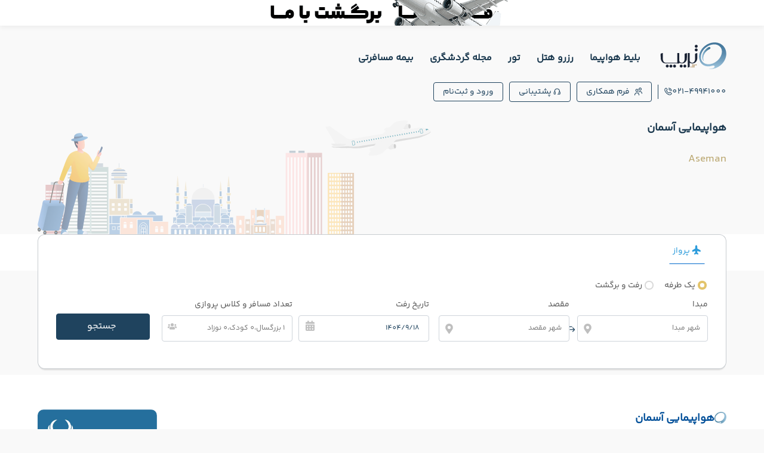

--- FILE ---
content_type: text/html; charset=utf-8
request_url: https://www.trip.ir/airline/aseman
body_size: 39268
content:
<!DOCTYPE html>
<html lang="fa-IR" dir="rtl">

<head>
    <meta http-equiv="X-UA-Compatible" content="ie=edge">
    <!-- Google Tag Manager -->
    <script async>
        (function (w, d, s, l, i) {
            w[l] = w[l] || []; w[l].push({
                'gtm.start':
                    new Date().getTime(), event: 'gtm.js'
            }); var f = d.getElementsByTagName(s)[0],
                j = d.createElement(s), dl = l != 'dataLayer' ? '&l=' + l : ''; j.async = true; j.src =
                    'https://www.googletagmanager.com/gtm.js?id=' + i + dl; f.parentNode.insertBefore(j, f);
        })(window, document, 'script', 'dataLayer', 'GTM-N9MTJRN');</script>

    

    <!-- End Google Tag Manager -->
    <meta charset="utf-8" />
 <meta name="viewport" content="width=device-width, maximum-scale=1, minimum-scale=1, initial-scale=1, user-scalable=no, shrink-to-fit=no">
<title>هواپیمایی آسمان| خرید اینترنتی بلیط هواپیما آسمان✈️|تریپ</title>
<meta name="description" content="هواپیمایی آسمان از ایرلاین‌های قدیمی ایران است که در سال 1359 تشکیل شد. برای خرید بلیط هواپیما آسمان ایر با ارزانترین قیمت کلیک کنید." />
<meta name="keywords" content="" />
<meta property="og:title" content="هواپیمایی آسمان| خرید اینترنتی بلیط هواپیما آسمان" />
<meta property="og:description" content="هواپیمایی آسمان از ایرلاین‌های قدیمی ایران است که در سال 1359 تشکیل شد. برای خرید بلیط هواپیما آسمان ایر با ارزانترین قیمت کلیک کنید." />

<meta property="og:type" content="website" />
<meta property="og:url" content="https://www.trip.ir/airline/aseman" />
<meta property="og:image" content="https://www.trip.ir/Content/Upload/Images/LogoTrip.png" />

<meta name="twitter:card" content="summary" />
<meta name="twitter:site" content="@trip_ir" />
<meta name="twitter:creator" content="@trip_ir" />
<meta name="twitter:image" content="https://www.trip.ir/Content/Upload/Images/LogoTrip.png" />
<meta name="twitter:title" content="هواپیمایی آسمان| خرید اینترنتی بلیط هواپیما آسمان" />
<meta name="twitter:description" content="هواپیمایی آسمان از ایرلاین‌های قدیمی ایران است که در سال 1359 تشکیل شد. برای خرید بلیط هواپیما آسمان ایر با ارزانترین قیمت کلیک کنید." />




<link rel="shortcut icon" href="/Content/photos/favicon.ico" type="image/png" />
<link rel="canonical" href="https://www.trip.ir/airline/aseman" />



    <link rel="preload" href="/Content/fonts/YekanBakhFaNum/woff2/YekanBakhFaNum-Regular.woff2" as="font" type="font/woff2" crossorigin="anonymous">


        <link href="/Content/fonts/FontAwesome.Pro.5.13.0.Web/css/all.min.css" rel="stylesheet" />

    

    <link href="/Content/styles/css?v=8kaseGgrfAoEWwLZddCR8r6EM-TK51nhCENmYvsw9jE1" rel="stylesheet"/>


    


</head>

<body id="body">
    <!-- Google Tag Manager (noscript) -->
    <noscript>
        <iframe src="https://www.googletagmanager.com/ns.html?id=GTM-N9MTJRN"
                height="0" width="0" style="display:none;visibility:hidden"></iframe>
    </noscript>
    <!-- End Google Tag Manager (noscript) -->
    <div class="d-none" id="serviceBaseUrl">https://gateway.trip.ir/api/</div>
        <section class="top-photos p-relative"></section>
    
    <div class="cashback-banner" data-toggle="modal" data-target="#cashbackModal">
        <img alt="تخفیف تریپ" src="/Content/photos/banner-cashback.gif">
    </div>
    <div class="modal fade cashback-modal" id="cashbackModal" tabindex="-1" role="dialog" aria-labelledby="modalLabel" aria-hidden="true">
                <div class="modal-dialog modal-dialog-centered">
                    <div class="modal-content cashback-content">
                        <div class="modal-header">
                            <div class="close" data-dismiss="modal" aria-hidden="true">
                                <svg width="16" height="16" viewBox="0 0 24 24" fill="none" xmlns="http://www.w3.org/2000/svg">
                                    <g clip-path="url(#clip0_266_6154)">
                                        <path d="M23.7068 0.293275C23.5193 0.105804 23.2649 0.000488281 22.9998 0.000488281C22.7346 0.000488281 22.4803 0.105804 22.2928 0.293275L11.9998 10.5863L1.70679 0.293275C1.51926 0.105804 1.26495 0.000488281 0.999786 0.000488281C0.734622 0.000488281 0.480314 0.105804 0.292786 0.293275C0.105315 0.480802 0 0.735111 0 1.00027C0 1.26544 0.105315 1.51975 0.292786 1.70727L10.5858 12.0003L0.292786 22.2933C0.105315 22.4808 0 22.7351 0 23.0003C0 23.2654 0.105315 23.5197 0.292786 23.7073C0.480314 23.8947 0.734622 24.0001 0.999786 24.0001C1.26495 24.0001 1.51926 23.8947 1.70679 23.7073L11.9998 13.4143L22.2928 23.7073C22.4803 23.8947 22.7346 24.0001 22.9998 24.0001C23.2649 24.0001 23.5193 23.8947 23.7068 23.7073C23.8943 23.5197 23.9996 23.2654 23.9996 23.0003C23.9996 22.7351 23.8943 22.4808 23.7068 22.2933L13.4138 12.0003L23.7068 1.70727C23.8943 1.51975 23.9996 1.26544 23.9996 1.00027C23.9996 0.735111 23.8943 0.480802 23.7068 0.293275Z" fill="#374957" />
                                    </g>
                                    <defs>
                                        <clipPath id="clip0_266_6154">
                                            <rect width="24" height="24" fill="white" />
                                        </clipPath>
                                    </defs>
                                </svg>
                            </div>
                            <div dir="rtl" class="d-flex align-items-center">
                                <img alt="تخفیف تریپ" src="/Content/photos/gift-cash.svg">
                                <h3>
                                   با هر پرواز، از تریپ اعتبار نقدی بگیرید
                                </h3>
                            </div>
                       

                        </div>
                        <div class="modal-body">
                            <p>
                                از این پس با خرید هر بلیط پرواز از سایت تریپ، بخشی از مبلغ آن به صورت اعتبار نقدی به کیف پول شما برمی‌گردد.<br /> این اعتبار را می‌توانید در خریدهای بعدی، مثل خرید بلیط پرواز برگشت یا سفرهای بعدی و رزرو هتل استفاده کرده و هزینه سفرتان را کمتر کنید.
                            </p>
                                </div>

                    </div>
                </div>
            </div>
    <section id="result" class="header">

        <header class="container-fluid custom-padding d-flex jc-between header-lg">
            <div class="d-flex ai-center header-offset z-1">
                    <a class="logo topLogo" href="/">
                        <object class="w-100" data="/Content/photos/fa-trip-logo.svg" alt="تریپ"></object>
                    </a>
                <ul class="trip-nav-menu-items list-style m-0 text-right p-0">
                            <li class="trip-nav-menu-item"><a href="/">بلیط هواپیما</a></li>
                            <li class="trip-nav-menu-item"><a href="/hotel">رزرو هتل</a></li>
                            <li class="trip-nav-menu-item"><a href="/tour">تور</a></li>
                            <li class="trip-nav-menu-item"><a href="/blog">مجله گردشگری</a></li>
                            <li class="trip-nav-menu-item insurance-link">
                                <a href="/insurance">
                                    بیمه مسافرتی
                                </a>
                            </li>

                </ul>

            </div>

            <div class="d-flex  ai-center header-offset z-1 header-left-top">
                    <a class="trip-phone-number d-flex align-items-center" href="tel: 021-49941000">


                        021-49941000
                        <svg width="17" height="17" viewBox="0 0 17 17" fill="none" xmlns="http://www.w3.org/2000/svg">
                            <path d="M8.98045 1.16675C8.98045 0.989944 9.05069 0.820375 9.17571 0.69535C9.30073 0.570326 9.4703 0.500088 9.64711 0.500088C11.4146 0.502029 13.1092 1.20503 14.359 2.45485C15.6088 3.70468 16.3118 5.39924 16.3138 7.16676C16.3138 7.34357 16.2435 7.51314 16.1185 7.63816C15.9935 7.76318 15.8239 7.83342 15.6471 7.83342C15.4703 7.83342 15.3007 7.76318 15.1757 7.63816C15.0507 7.51314 14.9804 7.34357 14.9804 7.16676C14.9789 5.75276 14.4164 4.39712 13.4166 3.39727C12.4167 2.39742 11.0611 1.83501 9.64711 1.83342C9.4703 1.83342 9.30073 1.76318 9.17571 1.63816C9.05069 1.51314 8.98045 1.34357 8.98045 1.16675V1.16675ZM9.64711 4.50009C10.3544 4.50009 11.0326 4.78104 11.5327 5.28114C12.0328 5.78123 12.3138 6.45951 12.3138 7.16676C12.3138 7.34357 12.384 7.51314 12.509 7.63816C12.6341 7.76318 12.8036 7.83342 12.9804 7.83342C13.1573 7.83342 13.3268 7.76318 13.4518 7.63816C13.5769 7.51314 13.6471 7.34357 13.6471 7.16676C13.6461 6.10621 13.2243 5.08941 12.4744 4.3395C11.7245 3.58958 10.7077 3.16781 9.64711 3.16676C9.4703 3.16676 9.30073 3.23699 9.17571 3.36202C9.05069 3.48704 8.98045 3.65661 8.98045 3.83342C8.98045 4.01023 9.05069 4.1798 9.17571 4.30483C9.30073 4.42985 9.4703 4.50009 9.64711 4.50009V4.50009ZM15.7091 11.6594C16.0954 12.0468 16.3124 12.5716 16.3124 13.1188C16.3124 13.6659 16.0954 14.1907 15.7091 14.5781L15.1024 15.2774C9.64245 20.5048 -3.6442 7.22142 1.50246 1.74409L2.26912 1.07742C2.65697 0.701873 3.17708 0.494121 3.71692 0.499111C4.25677 0.504102 4.77295 0.721434 5.15379 1.10409C5.17445 1.12475 6.40979 2.72942 6.40979 2.72942C6.77634 3.11451 6.98039 3.62604 6.97952 4.15769C6.97865 4.68934 6.77293 5.2002 6.40512 5.58409L5.63312 6.55476C6.06035 7.59283 6.68849 8.53625 7.48146 9.33082C8.27442 10.1254 9.21657 10.7554 10.2538 11.1848L11.2304 10.4081C11.6144 10.0406 12.1252 9.83509 12.6566 9.83434C13.1881 9.8336 13.6995 10.0376 14.0844 10.4041C14.0844 10.4041 15.6884 11.6388 15.7091 11.6594ZM14.7918 12.6288C14.7918 12.6288 13.1964 11.4014 13.1758 11.3808C13.0384 11.2446 12.8529 11.1682 12.6594 11.1682C12.466 11.1682 12.2805 11.2446 12.1431 11.3808C12.1251 11.3994 10.7804 12.4708 10.7804 12.4708C10.6898 12.5429 10.582 12.5902 10.4675 12.6079C10.3531 12.6257 10.236 12.6133 10.1278 12.5721C8.78409 12.0718 7.56361 11.2886 6.54901 10.2755C5.53441 9.26237 4.74939 8.04304 4.24712 6.70009C4.20259 6.59039 4.18807 6.47081 4.20506 6.35365C4.22205 6.23648 4.26993 6.12595 4.34379 6.03342C4.34379 6.03342 5.41512 4.68809 5.43312 4.67076C5.5693 4.53341 5.64571 4.34783 5.64571 4.15442C5.64571 3.96101 5.5693 3.77543 5.43312 3.63809C5.41245 3.61809 4.18512 2.02142 4.18512 2.02142C4.04572 1.89643 3.86379 1.82949 3.67662 1.83432C3.48945 1.83915 3.31122 1.9154 3.17846 2.04742L2.41179 2.71409C-1.34954 7.23676 10.1644 18.1121 14.1278 14.3668L14.7351 13.6668C14.8774 13.5349 14.9629 13.3529 14.9735 13.1592C14.9841 12.9655 14.9189 12.7753 14.7918 12.6288V12.6288Z" fill="#1F435E" />
                        </svg>
                    </a>
                <a href="/user/support/request/33" class="support-link d-flex align-items-center" title="درخواست همکاری آژانس">
                    <svg style="margin-left:8px" width="24" height="24" viewBox="0 0 24 24" fill="none" xmlns="http://www.w3.org/2000/svg">
                        <g clip-path="url(#clip0_23607_11831)">
                            <path d="M7.50391 13.0046C6.61389 13.0046 5.74386 12.7407 5.00384 12.2463C4.26382 11.7518 3.68704 11.049 3.34645 10.2267C3.00585 9.40445 2.91674 8.49965 3.09037 7.62674C3.26401 6.75382 3.69259 5.952 4.32193 5.32266C4.95126 4.69332 5.75309 4.26474 6.626 4.09111C7.49891 3.91747 8.40371 4.00659 9.22598 4.34718C10.0482 4.68778 10.7511 5.26455 11.2455 6.00457C11.74 6.7446 12.0039 7.61463 12.0039 8.50464C12.0026 9.69771 11.5281 10.8415 10.6844 11.6852C9.8408 12.5288 8.69697 13.0033 7.50391 13.0046ZM7.50391 6.00464C7.00945 6.00464 6.5261 6.15126 6.11498 6.42597C5.70386 6.70067 5.38343 7.09112 5.19421 7.54793C5.00499 8.00475 4.95548 8.50742 5.05194 8.99237C5.14841 9.47732 5.38651 9.92278 5.73614 10.2724C6.08577 10.622 6.53123 10.8601 7.01618 10.9566C7.50113 11.0531 8.0038 11.0036 8.46062 10.8143C8.91743 10.6251 9.30788 10.3047 9.58258 9.89357C9.85728 9.48244 10.0039 8.99909 10.0039 8.50464C10.0039 7.8416 9.74051 7.20572 9.27167 6.73687C8.80283 6.26803 8.16695 6.00464 7.50391 6.00464ZM15.0039 23.0046V22.5046C15.0039 20.5155 14.2137 18.6079 12.8072 17.2013C11.4007 15.7948 9.49303 15.0046 7.50391 15.0046C5.51478 15.0046 3.60713 15.7948 2.20061 17.2013C0.794083 18.6079 0.00390625 20.5155 0.00390625 22.5046L0.00390625 23.0046C0.00390625 23.2699 0.109263 23.5242 0.296799 23.7118C0.484336 23.8993 0.73869 24.0046 1.00391 24.0046C1.26912 24.0046 1.52348 23.8993 1.71101 23.7118C1.89855 23.5242 2.00391 23.2699 2.00391 23.0046V22.5046C2.00391 21.046 2.58337 19.647 3.61482 18.6156C4.64627 17.5841 6.04522 17.0046 7.50391 17.0046C8.9626 17.0046 10.3615 17.5841 11.393 18.6156C12.4244 19.647 13.0039 21.046 13.0039 22.5046V23.0046C13.0039 23.2699 13.1093 23.5242 13.2968 23.7118C13.4843 23.8993 13.7387 24.0046 14.0039 24.0046C14.2691 24.0046 14.5235 23.8993 14.711 23.7118C14.8985 23.5242 15.0039 23.2699 15.0039 23.0046ZM24.0039 18.0046C24.0039 16.6533 23.6127 15.3309 22.8776 14.197C22.1425 13.0631 21.095 12.1662 19.8614 11.6146C18.6277 11.063 17.2608 10.8802 15.9257 11.0884C14.5905 11.2965 13.3441 11.8867 12.3369 12.7876C12.2377 12.8748 12.1567 12.9808 12.0987 13.0995C12.0406 13.2182 12.0067 13.3472 11.9988 13.479C11.9909 13.6109 12.0092 13.743 12.0527 13.8678C12.0961 13.9925 12.1638 14.1074 12.252 14.2059C12.3401 14.3043 12.4468 14.3843 12.566 14.4412C12.6852 14.4981 12.8145 14.5309 12.9465 14.5376C13.0784 14.5442 13.2104 14.5247 13.3347 14.4801C13.459 14.4355 13.5733 14.3667 13.6709 14.2776C14.3904 13.6343 15.2806 13.2129 16.2343 13.0643C17.188 12.9157 18.1643 13.0464 19.0453 13.4404C19.9264 13.8345 20.6746 14.4751 21.1995 15.285C21.7245 16.0949 22.0039 17.0395 22.0039 18.0046C22.0039 18.2699 22.1093 18.5242 22.2968 18.7118C22.4843 18.8993 22.7387 19.0046 23.0039 19.0046C23.2691 19.0046 23.5235 18.8993 23.711 18.7118C23.8986 18.5242 24.0039 18.2699 24.0039 18.0046ZM17.5039 9.00464C16.6139 9.00464 15.7439 8.74072 15.0038 8.24625C14.2638 7.75179 13.687 7.04898 13.3464 6.22672C13.0059 5.40445 12.9167 4.49965 13.0904 3.62673C13.264 2.75382 13.6926 1.952 14.3219 1.32266C14.9513 0.693324 15.7531 0.26474 16.626 0.0911069C17.4989 -0.0825266 18.4037 0.00658846 19.226 0.347183C20.0482 0.687777 20.7511 1.26455 21.2455 2.00457C21.74 2.7446 22.0039 3.61463 22.0039 4.50464C22.0026 5.69771 21.5281 6.84153 20.6844 7.68516C19.8408 8.52879 18.697 9.00332 17.5039 9.00464ZM17.5039 2.00464C17.0095 2.00464 16.5261 2.15126 16.115 2.42597C15.7039 2.70067 15.3834 3.09112 15.1942 3.54793C15.005 4.00475 14.9555 4.50741 15.0519 4.99237C15.1484 5.47732 15.3865 5.92278 15.7361 6.27241C16.0858 6.62204 16.5312 6.86014 17.0162 6.9566C17.5011 7.05307 18.0038 7.00356 18.4606 6.81434C18.9174 6.62512 19.3079 6.30469 19.5826 5.89357C19.8573 5.48244 20.0039 4.99909 20.0039 4.50464C20.0039 3.8416 19.7405 3.20571 19.2717 2.73687C18.8028 2.26803 18.1669 2.00464 17.5039 2.00464Z" fill="#1F435E" />
                        </g>
                        <defs>
                            <clipPath id="clip0_23607_11831">
                                <rect width="24" height="24" fill="white" transform="translate(0.00390625 0.00463867)" />
                            </clipPath>
                        </defs>
                    </svg>
                    فرم همکاری
                </a>
                <a href="/user/support" class="support-link d-flex align-items-center">
                    <svg style="margin-left:3px;" width="17" height="17" viewBox="0 0 17 17" fill="none" xmlns="http://www.w3.org/2000/svg">
                        <g clip-path="url(#clip0_16085_25536)">
                            <g clip-path="url(#clip1_16085_25536)">
                                <path d="M14.3136 8.78234V7.83301C14.3136 6.24171 13.6815 4.71559 12.5563 3.59037C11.4311 2.46515 9.90495 1.83301 8.31365 1.83301C6.72235 1.83301 5.19622 2.46515 4.07101 3.59037C2.94579 4.71559 2.31365 6.24171 2.31365 7.83301V8.78234C1.61442 9.09023 1.04218 9.62897 0.692728 10.3084C0.343276 10.9878 0.237821 11.7666 0.394019 12.5145C0.550217 13.2624 0.958585 13.9339 1.55076 14.4166C2.14294 14.8994 2.88297 15.1641 3.64698 15.1663C4.0006 15.1663 4.33974 15.0259 4.58979 14.7758C4.83984 14.5258 4.98031 14.1866 4.98031 13.833V9.83301C4.98031 9.47939 4.83984 9.14025 4.58979 8.8902C4.33974 8.64015 4.0006 8.49967 3.64698 8.49967V7.83301C3.64698 6.59533 4.13865 5.40835 5.01382 4.53318C5.88899 3.65801 7.07597 3.16634 8.31365 3.16634C9.55132 3.16634 10.7383 3.65801 11.6135 4.53318C12.4886 5.40835 12.9803 6.59533 12.9803 7.83301V8.49967C12.6267 8.49967 12.2876 8.64015 12.0375 8.8902C11.7875 9.14025 11.647 9.47939 11.647 9.83301V13.833H9.64698C9.47017 13.833 9.3006 13.9032 9.17558 14.0283C9.05055 14.1533 8.98031 14.3229 8.98031 14.4997C8.98031 14.6765 9.05055 14.8461 9.17558 14.9711C9.3006 15.0961 9.47017 15.1663 9.64698 15.1663H12.9803C13.7443 15.1641 14.4844 14.8994 15.0765 14.4166C15.6687 13.9339 16.0771 13.2624 16.2333 12.5145C16.3895 11.7666 16.284 10.9878 15.9346 10.3084C15.5851 9.62897 15.0129 9.09023 14.3136 8.78234ZM3.64698 13.833C3.11655 13.833 2.60784 13.6223 2.23277 13.2472C1.85769 12.8721 1.64698 12.3634 1.64698 11.833C1.64698 11.3026 1.85769 10.7939 2.23277 10.4188C2.60784 10.0437 3.11655 9.83301 3.64698 9.83301V13.833ZM12.9803 13.833V9.83301C13.5107 9.83301 14.0195 10.0437 14.3945 10.4188C14.7696 10.7939 14.9803 11.3026 14.9803 11.833C14.9803 12.3634 14.7696 12.8721 14.3945 13.2472C14.0195 13.6223 13.5107 13.833 12.9803 13.833Z" fill="#1F435E" />
                            </g>
                        </g>
                        <defs>
                            <clipPath id="clip0_16085_25536">
                                <rect width="16" height="16" fill="white" transform="translate(0.313721 0.5)" />
                            </clipPath>
                            <clipPath id="clip1_16085_25536">
                                <rect width="16" height="16" fill="white" transform="translate(0.313721 0.5)" />
                            </clipPath>
                        </defs>
                    </svg>

                    پشتیبانی
                </a>

                <div class="btn-holder-top  align-items-center" id="userNotLogin" style="display: none">
                    <a class="trip-login-btn" href="/login"> ورود و ثبت‌نام </a>
                </div>
                <div class="p-relative">



                    <div id="userLogin" style="display: none">
                        <button type="submit" class="userMenu trip-login-btn mr-10px"
                                data-toggle="collapse" data-target="#user-profile-btn" aria-expanded="false" aria-controls="user-profile-btn">
                            <span id="userName"></span>
                            <svg xmlns="http://www.w3.org/2000/svg" viewBox="0 0 448 512"><path d="M443.5 162.6l-7.1-7.1c-4.7-4.7-12.3-4.7-17 0L224 351 28.5 155.5c-4.7-4.7-12.3-4.7-17 0l-7.1 7.1c-4.7 4.7-4.7 12.3 0 17l211 211.1c4.7 4.7 12.3 4.7 17 0l211-211.1c4.8-4.7 4.8-12.3.1-17z" /></svg>
                        </button>
                    </div>
                    <div class="user-profile collapse row text-right" id="user-profile-btn">
                        <div>
                            <div class="d-flex jc-between ai-center p-12">
                                <div>
                                    <p class="m-0 number" id="userPhone"></p>
                                </div>

                            </div>
                            <div class=" p-12  box-credit">
                                <div class="d-flex jc-between p-1">
                                    <p class="m-0 inventory"> اعتبار فعلی</p>
                                    <p class="m-0 inventory" id="userBalance"> </p>
                                </div>

                            </div>
                            <div class="p-12">
                                <ul class="profile-items m-0">

                                    <li class="profile-item">
                                        <a href="/user/profile">
                                            <svg width="24" height="24" viewBox="0 0 24 24" fill="none" xmlns="http://www.w3.org/2000/svg">
                                                <g clip-path="url(#clip0_16168_43507)">
                                                    <g clip-path="url(#clip1_16168_43507)">
                                                        <path d="M12 12C13.1867 12 14.3467 11.6481 15.3334 10.9888C16.3201 10.3295 17.0892 9.39246 17.5433 8.2961C17.9974 7.19975 18.1162 5.99335 17.8847 4.82946C17.6532 3.66558 17.0818 2.59648 16.2426 1.75736C15.4035 0.918247 14.3344 0.346802 13.1705 0.115291C12.0067 -0.11622 10.8003 0.00259972 9.7039 0.456726C8.60754 0.910851 7.67047 1.67989 7.01118 2.66658C6.35189 3.65328 6 4.81331 6 6C6.00159 7.59081 6.63424 9.11602 7.75911 10.2409C8.88399 11.3658 10.4092 11.9984 12 12ZM12 2C12.7911 2 13.5645 2.2346 14.2223 2.67412C14.8801 3.11365 15.3928 3.73836 15.6955 4.46927C15.9983 5.20017 16.0775 6.00444 15.9231 6.78036C15.7688 7.55629 15.3878 8.26902 14.8284 8.82843C14.269 9.38784 13.5563 9.7688 12.7804 9.92314C12.0044 10.0775 11.2002 9.99827 10.4693 9.69552C9.73836 9.39277 9.11365 8.88008 8.67412 8.22228C8.2346 7.56449 8 6.79113 8 6C8 4.93914 8.42143 3.92172 9.17157 3.17158C9.92172 2.42143 10.9391 2 12 2Z" fill="#6C757D" />
                                                        <path d="M12 14.0005C9.61386 14.0031 7.32622 14.9522 5.63896 16.6395C3.95171 18.3267 3.00265 20.6144 3 23.0005C3 23.2657 3.10536 23.5201 3.29289 23.7076C3.48043 23.8951 3.73478 24.0005 4 24.0005C4.26522 24.0005 4.51957 23.8951 4.70711 23.7076C4.89464 23.5201 5 23.2657 5 23.0005C5 21.144 5.7375 19.3635 7.05025 18.0507C8.36301 16.738 10.1435 16.0005 12 16.0005C13.8565 16.0005 15.637 16.738 16.9497 18.0507C18.2625 19.3635 19 21.144 19 23.0005C19 23.2657 19.1054 23.5201 19.2929 23.7076C19.4804 23.8951 19.7348 24.0005 20 24.0005C20.2652 24.0005 20.5196 23.8951 20.7071 23.7076C20.8946 23.5201 21 23.2657 21 23.0005C20.9974 20.6144 20.0483 18.3267 18.361 16.6395C16.6738 14.9522 14.3861 14.0031 12 14.0005Z" fill="#6C757D" />
                                                    </g>
                                                </g>
                                                <defs>
                                                    <clipPath id="clip0_16168_43507">
                                                        <rect width="24" height="24" fill="white" />
                                                    </clipPath>
                                                    <clipPath id="clip1_16168_43507">
                                                        <rect width="24" height="24" fill="white" />
                                                    </clipPath>
                                                </defs>
                                            </svg>
                                            حساب کاربری
                                        </a>
                                    </li>
                                    <li class="profile-item">
                                        <a href="/user/ticket">
                                            <svg width="24" height="24" viewBox="0 0 24 24" fill="none" xmlns="http://www.w3.org/2000/svg">
                                                <g clip-path="url(#clip0_2498_30301)">
                                                    <g clip-path="url(#clip1_2498_30301)">
                                                        <path d="M16 0H15.87C15.4225 0.00425181 14.989 0.157013 14.6377 0.434299C14.2864 0.711585 14.0371 1.09769 13.929 1.532C13.8132 1.95484 13.5617 2.32792 13.2132 2.59385C12.8647 2.85979 12.4384 3.00383 12 3.00383C11.5616 3.00383 11.1353 2.85979 10.7868 2.59385C10.4383 2.32792 10.1868 1.95484 10.071 1.532C9.9629 1.09769 9.71362 0.711585 9.36231 0.434299C9.01099 0.157013 8.57754 0.00425181 8.13 0L8 0C6.67441 0.00158786 5.40356 0.528882 4.46622 1.46622C3.52888 2.40356 3.00159 3.67441 3 5V21C3 21.7956 3.31607 22.5587 3.87868 23.1213C4.44129 23.6839 5.20435 24 6 24H8.13C8.57754 23.9957 9.01099 23.843 9.36231 23.5657C9.71362 23.2884 9.9629 22.9023 10.071 22.468C10.1868 22.0452 10.4383 21.6721 10.7868 21.4061C11.1353 21.1402 11.5616 20.9962 12 20.9962C12.4384 20.9962 12.8647 21.1402 13.2132 21.4061C13.5617 21.6721 13.8132 22.0452 13.929 22.468C14.0371 22.9023 14.2864 23.2884 14.6377 23.5657C14.989 23.843 15.4225 23.9957 15.87 24H18C18.7956 24 19.5587 23.6839 20.1213 23.1213C20.6839 22.5587 21 21.7956 21 21V5C20.9984 3.67441 20.4711 2.40356 19.5338 1.46622C18.5964 0.528882 17.3256 0.00158786 16 0V0ZM18 22L15.857 21.937C15.6221 21.0884 15.1138 20.341 14.4109 19.8108C13.708 19.2805 12.8498 18.997 11.9693 19.0042C11.0889 19.0113 10.2354 19.3088 9.54122 19.8505C8.84706 20.3921 8.35101 21.1477 8.13 22H6C5.73478 22 5.48043 21.8946 5.29289 21.7071C5.10536 21.5196 5 21.2652 5 21V17H7C7.26522 17 7.51957 16.8946 7.70711 16.7071C7.89464 16.5196 8 16.2652 8 16C8 15.7348 7.89464 15.4804 7.70711 15.2929C7.51957 15.1054 7.26522 15 7 15H5V5C5 4.20435 5.31607 3.44129 5.87868 2.87868C6.44129 2.31607 7.20435 2 8 2L8.143 2.063C8.37722 2.90643 8.881 3.65004 9.57742 4.18035C10.2738 4.71066 11.1247 4.99852 12 5C12.8872 4.99245 13.7476 4.6953 14.4503 4.15376C15.153 3.61222 15.6596 2.85595 15.893 2H16C16.7956 2 17.5587 2.31607 18.1213 2.87868C18.6839 3.44129 19 4.20435 19 5V15H17C16.7348 15 16.4804 15.1054 16.2929 15.2929C16.1054 15.4804 16 15.7348 16 16C16 16.2652 16.1054 16.5196 16.2929 16.7071C16.4804 16.8946 16.7348 17 17 17H19V21C19 21.2652 18.8946 21.5196 18.7071 21.7071C18.5196 21.8946 18.2652 22 18 22Z" fill="#6C757D" />
                                                        <path d="M13 15H11C10.7348 15 10.4804 15.1054 10.2929 15.2929C10.1054 15.4804 10 15.7348 10 16C10 16.2652 10.1054 16.5196 10.2929 16.7071C10.4804 16.8947 10.7348 17 11 17H13C13.2652 17 13.5196 16.8947 13.7071 16.7071C13.8946 16.5196 14 16.2652 14 16C14 15.7348 13.8946 15.4804 13.7071 15.2929C13.5196 15.1054 13.2652 15 13 15Z" fill="#6C757D" />
                                                    </g>
                                                </g>
                                                <defs>
                                                    <clipPath id="clip0_2498_30301">
                                                        <rect width="24" height="24" fill="white" transform="matrix(1 0 0 -1 0 24)" />
                                                    </clipPath>
                                                    <clipPath id="clip1_2498_30301">
                                                        <rect width="24" height="24" fill="white" />
                                                    </clipPath>
                                                </defs>
                                            </svg>
                                            خریدهای من
                                        </a>
                                    </li>
                                    <li class="profile-item">
                                        <a href="/user/support/request">
                                            <svg width="24" height="24" viewBox="0 0 24 24" fill="none" xmlns="http://www.w3.org/2000/svg">
                                                <g clip-path="url(#clip0_16168_43522)">
                                                    <path d="M20.9997 12.4235V10.9995C20.9997 8.61256 20.0515 6.32338 18.3637 4.63555C16.6758 2.94772 14.3867 1.99951 11.9997 1.99951C9.61276 1.99951 7.32357 2.94772 5.63575 4.63555C3.94792 6.32338 2.99971 8.61256 2.99971 10.9995V12.4235C1.95087 12.8853 1.09251 13.6935 0.568328 14.7126C0.0441491 15.7317 -0.114033 16.8999 0.120264 18.0218C0.354561 19.1436 0.967114 20.1508 1.85538 20.875C2.74364 21.5991 3.85369 21.9961 4.99971 21.9995C5.53014 21.9995 6.03885 21.7888 6.41392 21.4137C6.78899 21.0387 6.99971 20.5299 6.99971 19.9995V13.9995C6.99971 13.4691 6.78899 12.9604 6.41392 12.5853C6.03885 12.2102 5.53014 11.9995 4.99971 11.9995V10.9995C4.99971 9.143 5.7372 7.36252 7.04996 6.04976C8.36271 4.73701 10.1432 3.99951 11.9997 3.99951C13.8562 3.99951 15.6367 4.73701 16.9495 6.04976C18.2622 7.36252 18.9997 9.143 18.9997 10.9995V11.9995C18.4693 11.9995 17.9606 12.2102 17.5855 12.5853C17.2104 12.9604 16.9997 13.4691 16.9997 13.9995V19.9995H13.9997C13.7345 19.9995 13.4801 20.1049 13.2926 20.2924C13.1051 20.4799 12.9997 20.7343 12.9997 20.9995C12.9997 21.2647 13.1051 21.5191 13.2926 21.7066C13.4801 21.8942 13.7345 21.9995 13.9997 21.9995H18.9997C20.1457 21.9961 21.2558 21.5991 22.144 20.875C23.0323 20.1508 23.6449 19.1436 23.8791 18.0218C24.1134 16.8999 23.9553 15.7317 23.4311 14.7126C22.9069 13.6935 22.0485 12.8853 20.9997 12.4235ZM4.99971 19.9995C4.20406 19.9995 3.441 19.6834 2.87839 19.1208C2.31578 18.5582 1.99971 17.7952 1.99971 16.9995C1.99971 16.2039 2.31578 15.4408 2.87839 14.8782C3.441 14.3156 4.20406 13.9995 4.99971 13.9995V19.9995ZM18.9997 19.9995V13.9995C19.7954 13.9995 20.5584 14.3156 21.121 14.8782C21.6836 15.4408 21.9997 16.2039 21.9997 16.9995C21.9997 17.7952 21.6836 18.5582 21.121 19.1208C20.5584 19.6834 19.7954 19.9995 18.9997 19.9995Z" fill="#6C757D" />
                                                </g>
                                                <defs>
                                                    <clipPath id="clip0_16168_43522">
                                                        <rect width="24" height="24" fill="white" />
                                                    </clipPath>
                                                </defs>
                                            </svg>
                                            درخواست پشتیبانی
                                        </a>
                                    </li>
                                    <li class="profile-item">
                                        <a href="/user/transaction">
                                            <svg width="24" height="24" viewBox="0 0 24 24" fill="none" xmlns="http://www.w3.org/2000/svg">
                                                <g clip-path="url(#clip0_16168_32456)">
                                                    <g clip-path="url(#clip1_16168_32456)">
                                                        <path d="M16 0L8 0C6.67441 0.00158786 5.40356 0.528882 4.46622 1.46622C3.52888 2.40356 3.00159 3.67441 3 5V23C3.00014 23.1819 3.04989 23.3603 3.14388 23.516C3.23788 23.6717 3.37256 23.7989 3.53344 23.8837C3.69431 23.9686 3.87529 24.008 4.05688 23.9976C4.23847 23.9873 4.4138 23.9276 4.564 23.825L6.67 22.386L8.776 23.825C8.94239 23.9389 9.13934 23.9999 9.341 23.9999C9.54266 23.9999 9.73961 23.9389 9.906 23.825L12.006 22.386L14.106 23.825C14.2725 23.9392 14.4696 24.0003 14.6715 24.0003C14.8734 24.0003 15.0705 23.9392 15.237 23.825L17.337 22.387L19.437 23.824C19.5871 23.9263 19.7623 23.9857 19.9436 23.996C20.125 24.0062 20.3057 23.9669 20.4664 23.8821C20.627 23.7974 20.7616 23.6706 20.8556 23.5151C20.9496 23.3597 20.9996 23.1816 21 23V5C20.9984 3.67441 20.4711 2.40356 19.5338 1.46622C18.5964 0.528882 17.3256 0.00158786 16 0ZM19 21.1L17.9 20.348C17.7334 20.2336 17.5361 20.1724 17.334 20.1724C17.1319 20.1724 16.9346 20.2336 16.768 20.348L14.668 21.787L12.568 20.348C12.4015 20.2338 12.2044 20.1728 12.0025 20.1728C11.8006 20.1728 11.6035 20.2338 11.437 20.348L9.337 21.787L7.237 20.348C7.07071 20.2343 6.87396 20.1734 6.6725 20.1734C6.47105 20.1734 6.27429 20.2343 6.108 20.348L5 21.1V5C5 4.20435 5.31607 3.44129 5.87868 2.87868C6.44129 2.31607 7.20435 2 8 2H16C16.7956 2 17.5587 2.31607 18.1213 2.87868C18.6839 3.44129 19 4.20435 19 5V21.1Z" fill="#6C757D" />
                                                        <path d="M16 8H8C7.44772 8 7 8.44772 7 9C7 9.55228 7.44772 10 8 10H16C16.5523 10 17 9.55228 17 9C17 8.44772 16.5523 8 16 8Z" fill="#6C757D" />
                                                        <path d="M14 12H8C7.44772 12 7 12.4477 7 13C7 13.5523 7.44772 14 8 14H14C14.5523 14 15 13.5523 15 13C15 12.4477 14.5523 12 14 12Z" fill="#6C757D" />
                                                    </g>
                                                </g>
                                                <defs>
                                                    <clipPath id="clip0_16168_32456">
                                                        <rect width="24" height="24" fill="white" />
                                                    </clipPath>
                                                    <clipPath id="clip1_16168_32456">
                                                        <rect width="24" height="24" fill="white" />
                                                    </clipPath>
                                                </defs>
                                            </svg>
                                            سوابق تراکنش
                                        </a>
                                    </li>
                                    <li class="profile-item">
                                        <a href="/user/credit">
                                            <svg width="24" height="24" viewBox="0 0 24 24" fill="none" xmlns="http://www.w3.org/2000/svg">
                                                <path d="M21 4.8H5C4.141 4.8 3.328 4.3536 2.765 3.6012C3.315 2.8644 4.114 2.4 5 2.4H23C23.553 2.4 24 1.8624 24 1.2C24 0.5376 23.553 0 23 0H5C2.239 0 0 2.6868 0 6V18C0 21.3132 2.239 24 5 24H21C22.657 24 24 22.3884 24 20.4V8.4C24 6.4116 22.657 4.8 21 4.8ZM22 20.4C22 21.0612 21.552 21.6 21 21.6H5C3.346 21.6 2 19.9848 2 18V5.9976C2.854 6.7644 3.904 7.2 5 7.2H21C21.552 7.2 22 7.7388 22 8.4V20.4ZM20 14.4C20 15.0624 19.552 15.6 19 15.6C18.448 15.6 18 15.0624 18 14.4C18 13.7376 18.448 13.2 19 13.2C19.552 13.2 20 13.7376 20 14.4Z" fill="#6C757D" />
                                            </svg>
                                            کیف پول
                                        </a>
                                    </li>
                                    <li class="profile-item">
                                        <a href="#" id="logoutButton">
                                            <svg width="24" height="24" viewBox="0 0 24 24" fill="none" xmlns="http://www.w3.org/2000/svg">
                                                <g clip-path="url(#clip0_21738_59167)">
                                                    <path d="M22.8289 9.17119L18.9499 5.29219C18.7613 5.11003 18.5087 5.00923 18.2465 5.01151C17.9843 5.01379 17.7335 5.11896 17.5481 5.30437C17.3627 5.48978 17.2575 5.74059 17.2552 6.00279C17.2529 6.26498 17.3537 6.51758 17.5359 6.70619L21.4149 10.5852C21.5301 10.7027 21.6309 10.8337 21.7149 10.9752C21.6999 10.9752 21.6879 10.9672 21.6729 10.9672L5.98889 10.9992C5.72368 10.9992 5.46932 11.1045 5.28179 11.2921C5.09425 11.4796 4.98889 11.734 4.98889 11.9992C4.98889 12.2644 5.09425 12.5188 5.28179 12.7063C5.46932 12.8938 5.72368 12.9992 5.98889 12.9992L21.6669 12.9672C21.6949 12.9672 21.7179 12.9532 21.7449 12.9512C21.6562 13.1203 21.5437 13.2759 21.4109 13.4132L17.5319 17.2922C17.4364 17.3844 17.3602 17.4948 17.3078 17.6168C17.2554 17.7388 17.2278 17.87 17.2266 18.0028C17.2255 18.1356 17.2508 18.2672 17.3011 18.3901C17.3513 18.513 17.4256 18.6247 17.5195 18.7186C17.6134 18.8125 17.725 18.8867 17.8479 18.937C17.9708 18.9873 18.1025 19.0126 18.2353 19.0114C18.3681 19.0103 18.4993 18.9827 18.6213 18.9303C18.7433 18.8779 18.8536 18.8017 18.9459 18.7062L22.8249 14.8272C23.5748 14.0771 23.996 13.0598 23.996 11.9992C23.996 10.9385 23.5748 9.9213 22.8249 9.17119H22.8289Z" fill="#6C757D" />
                                                    <path d="M7 22H5C4.20435 22 3.44129 21.6839 2.87868 21.1213C2.31607 20.5587 2 19.7956 2 19V5C2 4.20435 2.31607 3.44129 2.87868 2.87868C3.44129 2.31607 4.20435 2 5 2H7C7.26522 2 7.51957 1.89464 7.70711 1.70711C7.89464 1.51957 8 1.26522 8 1C8 0.734784 7.89464 0.48043 7.70711 0.292893C7.51957 0.105357 7.26522 0 7 0L5 0C3.67441 0.00158786 2.40356 0.528882 1.46622 1.46622C0.528882 2.40356 0.00158786 3.67441 0 5L0 19C0.00158786 20.3256 0.528882 21.5964 1.46622 22.5338C2.40356 23.4711 3.67441 23.9984 5 24H7C7.26522 24 7.51957 23.8946 7.70711 23.7071C7.89464 23.5196 8 23.2652 8 23C8 22.7348 7.89464 22.4804 7.70711 22.2929C7.51957 22.1054 7.26522 22 7 22Z" fill="#6C757D" />
                                                </g>
                                                <defs>
                                                    <clipPath id="clip0_21738_59167">
                                                        <rect width="24" height="24" fill="white" />
                                                    </clipPath>
                                                </defs>
                                            </svg>

                                            خروج از حساب
                                        </a>
                                    </li>
                                </ul>
                            </div>
                        </div>

                    </div>
                </div>

            </div>
        </header>
    </section>
    

    <div class="render-body">
        


<div class="container-fluid custom-padding  p-0">
    <div class="row">
        <div class="col-lg-5 col-md-5 col-sm-12 col-12">
        
            <div class="intro-text text-right">
                <h1 class="intro-text-title"> هواپیمایی آسمان </h1>
                <p class="intro-text-des">
                    Aseman
                </p>
            </div>
            
        </div>
        <div class="col-lg-7 col-md-7 col-sm-12 col-12">
            <div class="header-image flex-image-center">
                <img data-src="/Content/photos/ankara-flight-ticket-and-airfare.svg" 
                     src="/Content/photos/icons/noImage.png"
                     alt="آسمان" class="w-100 blur-up unset-w-h lazyload" />
            </div>
        </div>
    </div>

</div>

<section class="white-bg pb-5rem" id="app">
    <nav class="trip-search-component-items list-style text-right container-fluid custom-padding">
        <div class="nav " id="nav-tab" role="tablist">
            <a class="nav-item trip-search-component-item active" id="nav-home-tab" data-toggle="tab" href="#trip-flight"
               role="tab" aria-controls="nav-home" aria-selected="true">
                <span class="">
                    <i class="fas fa-plane fa-rotate-270"></i>
                    پرواز
                </span>
            </a>

        </div>
    </nav>
    <div class="tab-content s-widget" id="top-nav-tabContent">
        <div class="tab-pane fade show active" id="trip-flight">
            <search-widget></search-widget>
        </div>
    </div>
    <div class="travel-guid mt-3">
        <div class="container-fluid custom-padding">

            <div class="row">
                <div class="col-lg-12 col-md-12 col-sm-12 text-right">
                    <div class=" d-flex jc-between ai-center">
                        <div class=" d-flex trip-section-title jc-between">
                            <img src="/Content/photos/logo.png" alt="آسمان">
                            <h3> هواپیمایی آسمان</h3>
                        </div>
                        <img src="/Content/upload/Images/asemanair-logo-flight-ticket-and-airfare.webp" alt="هواپیمایی آسمان" class="airline_size" title="هواپیمایی آسمان (Aseman)" />
                    </div>
                    <div class=" fd-column">
                        <div class="travel-guid-des text-justify blog-text-conetent">
                            <p dir="RTL">هواپیمایی آسمان یکی از ایرلاین‌های معتبر و قدیمی ایران است که با هدف ارائه خدمات هوایی با کیفیت و ایمنی بالا تاسیس شد. این شرکت با ناوگانی متنوع و مدرن به مسافران خدمات متنوع و باکیفیتی در زمینه پروازهای داخلی و بین‌المللی ارائه می‌دهد. این ایرلاین به‌عنوان یکی از گزینه‌های اصلی برای سفرهای هوایی در کشور شناخته می‌شود. با ارائه خدمات متنوع و به‌روز، شرکت آسمان ایر به جذب مسافران و ارتقا تجربه سفر کمک می‌کند.</p><h2 dir="rtl">معرفی شرکت هواپیمایی آسمان</h2><p dir="rtl">شرکت هواپیمایی آسمان (با کد یاتا EP) یکی از ایرلاین‌های معتبر و قدیمی ایران است که در سال 1359 از ادغام چهار شرکت هوایی پارس ایر، ایر تاکسی، ایر سرویس و هور آسمان تشکیل شد. این شرکت ناوگانی متشکل از هواپیماهای مدرن دارد که شامل مدل‌های مختلف از جمله ایرباس و بوئینگ می‌شود. ایرلاین آسمان علاوه‌بر ارائه پروازهای داخلی، خدمات بین‌المللی را نیز به مقاصد مختلف در کشورهای همسایه و سایر نقاط دنیا ارائه می‌دهد. این ایرلاین به استانداردهای بین‌المللی در زمینه ایمنی و کیفیت خدمات پایبند است و همواره تلاش می‌کند تا تجربه‌ای راحت و بی‌نقص برای مسافران به وجود بیاورد.</p><p dir="rtl">وب‌سایت رسمی هواپیمایی آسمان به نشانی www.iaa.ir قابل دسترسی است و مسافران می‌توانند برای خرید بلیط و دریافت اطلاعات مربوط به پروازها به آن مراجعه کنند. برای ارتباط مستقیم با این ایرلاین، شماره تماس  61101-021 در دسترس است.</p><h2 dir="rtl">تاریخچه هواپیمایی آسمان ایر</h2><p dir="rtl">هواپیمایی آسمان از زمان تاسیس، مسیر طولانی را طی کرده و به موفقیت‌های بسیاری دست یافته است. این ایرلاین با هدف ارتقا سطح خدمات هوایی در کشور تاسیس شد و در طول سال‌ها با به‌کارگیری فناوری‌های جدید و به‌روز کردن ناوگانش، توانسته است به یکی از پیشتازان صنعت هوانوردی ایران تبدیل شود. آسمان هم‌چنین به توسعه زیرساخت‌ها و خدمات مسافری مانند رزرو آنلاین بلیط و پذیرایی در پروازها پرداخته است و با کسب مجوزهای لازم از سازمان هواپیمایی کشوری، به ارائه خدماتی ایمن و با کیفیت ادامه می‌دهد. در حال حاضر مدیریت این شرکت هواپیمایی برعهده حسن قاسمی است.</p><p dir="rtl"><strong>هواپیمایی اسمان</strong> ناوگان متنوعی از هواپیماهای مسافربری دارد که شامل انواع هواپیماهای باری و مسافری می‌شود. این ناوگان به‌طور مداوم در حال به‌روزرسانی و گسترش است تا کیفیت خدمات به مسافران را بهبود بخشد.</p><h2 dir="rtl">قیمت بلیط هواپیمایی آسمان</h2><p dir="rtl">در خرید بلیط هواپیمایی آسمان از سایت تریپ، قیمت‌ها به عوامل متعددی مانند نوع بلیط، مسیر پروازی، زمان سفر و تقاضا بستگی دارد. به‌طور کلی بلیط‌های آسمان ایر در سایت تریپ به سه دسته اصلی بلیط‌های سیستمی، بلیط‌های چارتر و بلیط‌های لحظه آخری تقسیم می‌شوند: </p><ul><li aria-level="1" dir="rtl"><p dir="rtl" role="presentation"><strong>بلیط‌های سیستمی:</strong> بلیط‌هایی هستند که از زمان سفر آن‌ها از قبل تعیین شده است و تحت شرایط خاصی قابل استرداد و تغییر تاریخ هستند. قیمت این بلیط‌ها معمولا بیشتر از سایر انواع بلیط‌ها است؛ زیرا شامل خدمات و امکانات بیشتری می‌شود. قیمت بلیط‌های سیستمی معمولا بر‌اساس کلاس پروازی (اکونومی و بیزنس) و زمان خرید متفاوت است. به عنوان مثال <a href="https://www.trip.ir/flight/syz-mhd" target="_blank"><strong>قیمت بلیط شیراز مشهد</strong></a><strong> هواپیمایی اسمان</strong> بسته‌به تاریخ و میزان تقاضا از 2 میلیون و 500 هزار تومان تا 3 میلیون تومان متغیر خواهد بود. این رقم برای پروازهای بین‌المللی بالاتر است. </p></li><li aria-level="1" dir="rtl"><p dir="rtl" role="presentation"><strong>بلیط‌های چارتر:</strong> بلیط‌های چارتر هواپیمایی آسمان توسط آژانس هواپیمایی گردشگری تریپ به‌صورت گروهی خریداری شده است تا امکان سفر برای مسافران عزیز با قیمت‌های مناسب‌تر فراهم شود. در ایام خاص مانند تعطیلات نیز تریپ تخفیف‌های ویژه‌ای به مسافران ارائه می‌دهد. پایین بودن قیمت بلیط‌های چارتر نسبت‌به بلیط‌های سیستمی، آن را به گزینه‌ای جذاب برای مسافران تبدیل کرده است.</p></li><li aria-level="1" dir="rtl"><p dir="rtl" role="presentation"><strong>بلیط‌های لحظه آخری: </strong>بلیط‌های لحظه آخری ایرلاین آسمان در آخرین لحظات قبل از پرواز (معمولا یک تا دو روز قبل) در سایت تریپ ارائه می‌شوند. این بلیط‌ها معمولا به دلیل پر نشدن صندلی‌ها با تخفیف‌های ویژه در اختیار مسافران قرار می‌گیرند و برای کسانی‌که برنامه منعطفی برای سفر دارند مناسب است. قیمت این بلیط از بلیط‌های سیستمی و چارتر ارزان‌تر است. </p></li></ul><p dir="rtl">برای اطلاعات دقیق‌تر و مشاهده قیمت‌ها می‌توانید به بخش بلیط هواپیما وبسایت تریپ مراجعه کنید. در این بخش امکان مقایسه قیمت‌ها و انتخاب بلیط متناسب با شرایطتان را خواهید داشت.</p><h2 dir="rtl">پیگیری و استعلام بلیط هواپیمایی آسمان با کد ملی</h2><p dir="rtl">مسافران می‌توانند با استفاده از کد ملی، بلیط هواپیما آسمان را استعلام کنند. این روش به‌ویژه برای افرادی که بلیط را به‌صورت اینترنتی خریداری کرده‌اند، بسیار کارآمد است. برای پیگیری و استعلام بلیط هواپیمایی آسمان باید مراحل زیر طی شود: </p><ul><li aria-level="1" dir="rtl"><p dir="rtl" role="presentation">به <a href="https://www.iaa.ir" target="_blank"><strong>سایت آسمان ایر</strong></a> مراجعه کنید.</p></li><li aria-level="1" dir="rtl"><p dir="rtl" role="presentation">به بخش «اصالت بلیط» در منوی اصلی بروید.</p></li><li aria-level="1" dir="rtl"><p dir="rtl" role="presentation">اطلاعات خواسته شده شامل کد رزرو و شماره کارت ملی یا پاسپورت خود را وارد کنید.</p></li><li aria-level="1" dir="rtl"><p dir="rtl" role="presentation">پس از وارد کردن اطلاعات، روی دکمه «اعتبارسنجی بلیت» کلیک کنید.</p></li></ul><p dir="rtl">اگر در این مراحل با مشکل مواجه شدید یا نیاز به کمک دارید، با تماس با <strong>تلفن هواپیمایی آسمان</strong> می‌توانید با مرکز پشتیبانی مشتریان شرکت آسمان ایر تماس بگیرید. شماره تماس و اطلاعات تماس در بخش «تماس با ما» در <strong>سایت هواپیمایی آسمان</strong> قرار دارد. استعلام بلیط آسمان ایرلاین با کد ملی یک فرایند ساده و سریع است که به مسافران در پیگیری وضعیت بلیط‌ کمک می‌کند.</p><h2 dir="rtl">خدمات و امکانات ایرلاین آسمان</h2><p dir="rtl">شرکت هواپیمایی آسمان به‌عنوان یکی از ایرلاین‌های معتبر ایران، خدمات و امکانات متنوعی به مسافران ارائه می‌دهد. این خدمات برای ارتقا تجربه سفر و راحتی مسافران طراحی شده‌اند. مهم‌ترین خدمات و امکانات این ایرلاین شامل خدمات پذیرایی، برنامه‌های سرگرمی در طول پرواز و خدمات ویژه برای مسافران با شرایط خاص می‌شود.</p><h3 dir="rtl">خدمات پذیرایی در پرواز</h3><p dir="rtl">شرکت هواپیمایی آسمان در تلاش است تا تجربه سفر را برای مسافرانش بهبود ببخشد. به همین دلیل به پذیرایی در پرواز توجه ویژه‌ای دارد. این ایرلاین در پروازهای داخلی و بین‌المللی، وعده‌های غذایی متنوع و باکیفیت را به مسافران ارائه می‌دهد. بسته‌به زمان و طول پرواز، مسافران می‌توانند از غذاهای گرم و سرد، سالاد، دسر و نوشیدنی‌های مختلف شامل آب، چای و قهوه لذت ببرند. پذیرایی به‌صورت حرفه‌ای و با دقت انجام می‌شود تا رضایت مسافران جلب گردد. شرکت آسمان هم‌چنین تلاش می‌کند تا با در نظر گرفتن ذائقه‌های مختلف، گزینه‌های غذایی متنوعی را برای مسافران ارائه دهد. این ایرلاین به افرادی که رژیم غذایی خاصی دارند، خدمات ویژه‌ای ارائه می‌دهد.</p><h3 dir="rtl">برنامه‌های سرگرم‌کننده در طول پرواز</h3><p dir="rtl">ایرلاین آسمان برای ارتقا تجربه سفر، برنامه‌های سرگرم‌کننده متنوعی را در طول پروازها ارائه می‌دهد. این برنامه‌ها شامل سیستم سرگرمی پیشرفته‌ای هستند که به مسافران امکان تماشای فیلم‌ها، شنیدن موسیقی و بازی‌های ویدیویی را می‌دهد. بسته‌به نوع پرواز و مدت زمان آن، مسافران می‌توانند از سرگرمی‌های متنوعی بهره‌مند شوند تا سفرشان راحت‌تر و لذت‌بخش‌تر گردد.</p><p dir="rtl">ایرلاین آسمان با هدف ایجاد فضایی دلپذیر، به توزیع مجلات و روزنامه‌ها نیز می‌پردازد. این مجلات و روزنامه‌ها شامل مقالات و اخبار روز هستند تا مسافران در حین پرواز به روز باشند و از زمانشان به بهترین شکل استفاده کنند.</p><h3 dir="rtl">خدمات ویژه برای افراد با نیازهای خاص </h3><p dir="rtl">شرکت هواپیمایی آسمان به خدمات و نیازهای خاص مسافرانش توجه ویژه‌ای دارد. این ایرلاین برنامه‌هایی را برای ارائه خدمات اختصاصی به افراد با نیازهای ویژه طراحی کرده است. این خدمات شامل امکاناتی مانند خدمات حمل‌و‌نقل مخصوص، صندلی‌های ویژه و کمک در ورود و خروج از هواپیما می‌شود. هدف از این خدمات، ایجاد فضایی راحت و بدون دغدغه برای این دسته از مسافران است تا آن‌ها بتوانند سفر راحتی را تجربه کنند.</p><p dir="rtl">ایرلاین آسمان با آموزش پرسنل خود و افزایش آگاهی آن‌ها در خصوص نیازهای ویژه، تلاش می‌کند تا بهترین خدمات ممکن را به این مسافران ارائه دهد. این خدمات شامل فراهم کردن امکانات مناسب در فرودگاه‌ها و هواپیماها نیز می‌شود.</p><h2 dir="rtl">کلاس های پروازی آسمان ایرلاین</h2><p dir="rtl">شرکت هواپیمایی آسمان از بین <a href="https://www.trip.ir/blog/post/88341/کلاس-های-پروازی-و-انواع-بلیط-هواپیما-را-بشناسید" target="_blank"><strong>انواع کلاس های پروازی</strong></a>، فقط کلاس اکونومی را در ناوگان خود ارائه می‌دهد. این کلاس طراحی شده است تا راحتی و دسترسی‌پذیری را برای مسافران در سفرهای داخلی و بین‌المللی فراهم کند. صندلی‌های اکونومی این ایرلاین با‌توجه‌به استانداردهای بین‌المللی طراحی شده‌اند و به مسافران فضای کافی برای نشستن و راحتی در طول پرواز می‌دهند. این کلاس پروازی گزینه‌ای مقرون‌به‌صرفه برای مسافرانی است که به دنبال سفری راحت و ایمن هستند.</p><p dir="rtl">از ویژگی‌های بارز کلاس اکونومی ایرلاین آسمان می‌توان به خدمات پذیرایی مناسب، ارائه وعده‌های غذایی گرم و سرد و دسترسی به سیستم سرگرمی در پرواز اشاره کرد. مسافران این کلاس می‌توانند از امکانات متنوعی مانند نوشیدنی‌های رایگان و مجلات لذت ببرند. ایرلاین آسمان تلاش می‌کند تا با ارائه خدماتی با کیفیت و استانداردهای بالا، تجربه‌ای راحت و لذت‌بخش برای مسافران فراهم کند و به‌عنوان یک گزینه مطمئن در صنعت هواپیمایی شناخته شود.</p><h2 dir="rtl">پروازهای خارجی و داخلی با بلیط هواپیمایی آسمان</h2><p dir="rtl">هواپیمایی آسمان با بیش از چند دهه سابقه، با ارائه پروازهای داخلی و خارجی، مسافران را به مقاصد مختلف در ایران و کشورهای دیگر جابه‌جا می‌کند. این ایرلاین با پوشش گسترده‌ای از شهرهای داخلی مانند تهران، مشهد، اصفهان و شیراز و هم‌چنین پروازهای منظم به مقاصد خارجی مانند استانبول، دبی، کویت و ایروان، گزینه‌ای مناسب برای سفرهای اقتصادی و راحت به شمار می‌رود.</p><h3 dir="rtl">برنامه پروازهای داخلی هواپیمایی آسمان</h3><p dir="rtl">شرکت آسمان ایر با برنامه‌ریزی دقیق و منظم، در طول هفته پروازهای بسیاری به بیشتر شهرهای ایران دارد. این ایرلاین گزینه‌های متنوعی برای مسافران فراهم کرده است تا با انتخاب مسیر پروازی مورد‌نظر و تعیین تاریخ رفت و برگشت، به‌راحتی بلیط‌هایشان را خریداری کنند. مسافران می‌توانند لیستی از پروازهای داخلی آسمان را در سایت تریپ، به ترتیب از ارزان‌ترین بلیط مشاهده کرده و بهترین گزینه را برای سفرشان انتخاب کنند.</p><p dir="rtl">پروازهای داخلی هواپیمایی آسمان در سایت تریپ با انواع مختلف بلیط برگزار می‌شود. برای مثال، <a href="https://www.trip.ir/flight/thr-syz" target="_blank"><strong>پرواز تهران به شیراز</strong></a><strong> هواپیمایی آسمان</strong> از بلیط‌های سیستمی تا چارتری و لحظه آخری را شامل می‌شود. همچنین:</p><ul><li aria-level="1" dir="rtl"><p dir="rtl" role="presentation"><a href="https://www.trip.ir/flight/thr-mhd" target="_blank"><strong>پرواز تهران به مشهد</strong></a></p></li><li aria-level="1" dir="rtl"><p dir="rtl" role="presentation"><a href="https://www.trip.ir/flight/thr-kih" target="_blank"><strong>پرواز تهران به کیش</strong></a></p></li><li aria-level="1" dir="rtl"><p dir="rtl" role="presentation"><a href="https://www.trip.ir/flight/thr-syz" target="_blank"><strong>پرواز تهران به شیراز</strong></a></p></li><li aria-level="1" dir="rtl"><p dir="rtl" role="presentation"><a href="https://www.trip.ir/flight/thr-ifn" target="_blank"><strong>پرواز تهران به اصفهان</strong></a></p></li><li aria-level="1" dir="rtl"><p dir="rtl" role="presentation"><a href="https://www.trip.ir/flight/thr-awz" target="_blank"><strong>پرواز تهران به اهواز</strong></a></p></li><li aria-level="1" dir="rtl"><p dir="rtl" role="presentation"><a href="https://www.trip.ir/flight/thr-zah" target="_blank"><strong>پرواز تهران به زاهدان</strong></a></p></li><li aria-level="1" dir="rtl"><p dir="rtl" role="presentation"><a href="https://www.trip.ir/flight/thr-tbz" target="_blank"><strong>پرواز تهران به تبریز</strong></a></p></li><li aria-level="1" dir="rtl"><p dir="rtl" role="presentation"><a href="https://www.trip.ir/flight/thr-bnd" target="_blank"><strong>پرواز تهران به بندرعباس</strong></a></p></li><li aria-level="1" dir="rtl"><p dir="rtl" role="presentation"><a href="https://www.trip.ir/flight/thr-azd" target="_blank"><strong>پرواز تهران به یزد</strong></a></p></li></ul><p dir="rtl">نیز در دسترس هستند. مسافران می‌توانند بلیط هواپیمای موردنظر خود را به سادگی از طریق وب‌سایت تریپ خریداری کنند و از سفرهای راحت و ایمن با ایرلاین آسمان لذت ببرند.</p><h3 dir="rtl">برنامه پروازهای خارجی هواپیمایی آسمان</h3><p dir="rtl">آسمان ایرلاینز به‌عنوان یکی از ایرلاین‌های معتبر ایران، علاوه‌بر ارائه پروازهای داخلی، برنامه‌ای منظم برای پروازهای خارجی نیز دارد. این ایرلاین به مقاصد مختلف در اروپا، آسیا و خاورمیانه پروازهایی را به‌طور منظم انجام می‌دهد. از جمله مقاصد خارجی که مسافران می‌توانند با ایرلاین آسمان به آن‌ها سفر کنند، عبارتند از: </p><ul><li aria-level="1" dir="rtl"><p dir="rtl" role="presentation"><a href="https://www.trip.ir/flight/yerevan" target="_blank"><strong>بلیط هواپیما ایروان</strong></a> از تهران</p></li><li aria-level="1" dir="rtl"><p dir="rtl" role="presentation"><a href="https://www.trip.ir/flight/istanbul" target="_blank"><strong>بلیط هواپیما استانبول</strong></a> از تهران</p></li><li aria-level="1" dir="rtl"><p dir="rtl" role="presentation"><a href="https://www.trip.ir/flight/najaf" target="_blank"><strong>بلیط هواپیما نجف</strong></a> از تهران</p></li><li aria-level="1" dir="rtl"><p dir="rtl" role="presentation"><a href="https://www.trip.ir/flight/omh-ist" target="_blank"><strong>بلیط هواپیما ارومیه استانبول</strong></a></p></li><li aria-level="1" dir="rtl"><p dir="rtl" role="presentation"><a href="https://www.trip.ir/flight/muscat" target="_blank"><strong>بلیط هواپیما مسقط</strong></a> از شیراز</p></li><li aria-level="1" dir="rtl"><p dir="rtl" role="presentation">پروازهای آبادان به کویت</p></li><li aria-level="1" dir="rtl"><p dir="rtl" role="presentation">پروازهای اهواز به کویت</p></li><li aria-level="1" dir="rtl"><p dir="rtl" role="presentation"><a href="https://www.trip.ir/flight/dushanbe" target="_blank"><strong>بلیط هواپیما دوشنبه</strong></a> از مشهد</p></li><li aria-level="1" dir="rtl"><p dir="rtl" role="presentation"><a href="https://www.trip.ir/flight/lrr-dxb" target="_blank"><strong>بلیط هواپیما لار به دبی</strong></a></p></li><li aria-level="1" dir="rtl"><p dir="rtl" role="presentation"><a href="https://www.trip.ir/flight/dubai" target="_blank"><strong>بلیط هواپیما دبی</strong></a> از لامرد </p></li><li aria-level="1" dir="rtl"><p dir="rtl" role="presentation">پروازهای لامرد به کویت </p></li></ul><p dir="rtl">این تنوع مقاصد به مسافران این امکان را می‌دهد تا با بهره‌گیری از خدمات باکیفیت ایرلاین آسمان، تجربه‌ای لذت‌بخش و ایمن از سفرهای خارجی داشته باشند.</p><h2 dir="rtl">ناوگان هوایی ایرلاین آسمان</h2><p dir="rtl">هواپیمایی آسمان با هدف ارائه خدمات هوایی با کیفیت و راحتی به مسافران، ناوگان متنوع و پیشرفته‌ای از هواپیماها را در اختیار دارد. مشخصات ناوگان هوایی ایرلاین آسمان به شرح زیر است:</p><span id="docs-internal-guid-153bccb0-7fff-4006-fd18-239918693343"><div align="left" dir="rtl" style="margin-right:0pt;"><table style="border:none;border-collapse:collapse;"><colgroup><col width="88" /><col width="88" /><col width="88" /><col width="361" /></colgroup><tbody><tr><td dir="ltr"><p dir="rtl" style="text-align:center;"><strong>مدل هواپیما</strong></p></td><td dir="ltr"><p dir="rtl" style="text-align:center;"><strong>تعداد</strong></p></td><td dir="ltr"><p dir="rtl" style="text-align:center;"><strong>ظرفیت پرواز</strong></p></td><td dir="ltr"><p dir="rtl" style="text-align:center;"><strong>توضیحات مختصر</strong></p></td></tr><tr><td dir="ltr"><p dir="rtl" style="text-align:center;"><strong>ایرباس A340</strong></p></td><td dir="ltr"><p dir="rtl" style="text-align:center;">1</p></td><td dir="ltr"><p dir="rtl" style="text-align:center;">232 نفر</p></td><td dir="ltr"><p dir="rtl" style="text-align:center;">هواپیمای مسافربری پهن‌پیکر و چهار موتوره- توانایی پرواز در مسافت‌های طولانی- سیستم‌های پیشرفته‌ برای اطمینان از امنیت پرواز</p></td></tr><tr><td dir="ltr"><p dir="rtl" style="text-align:center;"><strong>ایرباس A320</strong></p></td><td dir="ltr"><p dir="rtl" style="text-align:center;">6</p></td><td dir="ltr"><p dir="rtl" style="text-align:center;">156 نفر</p></td><td dir="ltr"><p dir="rtl" style="text-align:center;">باریک‌پیکر و تک‌راهرو- برای پروازهای کوتاه و متوسط- مجهز به سیستم‌های ناوبری پیشرفته</p></td></tr><tr><td dir="ltr"><p dir="rtl" style="text-align:center;"><strong>ATR 72	</strong></p></td><td dir="ltr"><p dir="rtl" style="text-align:center;">5</p></td><td dir="ltr"><p dir="rtl" style="text-align:center;">66 نفر</p></td><td dir="ltr"><p dir="rtl" style="text-align:center;">هواپیمای دو موتوره توربو‌پراب کوتاه‌برد- مناسب پروازهای کوتاه‌مدت و حمل‌و‌نقل منطقه‌ای- هواپیمایی آسمان 4 فروند هواپیما از نوع‌های ATR 72-212 و ATR 72-500 دارد</p></td></tr><tr><td dir="ltr"><p dir="rtl" style="text-align:center;"><strong>فوکر 100</strong></p></td><td dir="ltr"><p dir="rtl" style="text-align:center;">8</p></td><td dir="ltr"><p dir="rtl" style="text-align:center;">100 تا 110 نفر</p></td><td dir="ltr"><p dir="rtl" style="text-align:center;">هواپیمای جت مسافربری میان‌برد و باریک‌پیکر- برای پروازهای داخلی و منطقه‌ای- چیدمان صندلی‌ها به‌صورت دو ردیف کنار هم</p></td></tr><tr><td dir="ltr"><p dir="rtl" style="text-align:center;"><strong>بوئینگ 737</strong></p></td><td dir="ltr"><p dir="rtl" style="text-align:center;">4</p></td><td dir="ltr"><p dir="rtl" style="text-align:center;">156 تا 164 نفر</p></td><td dir="ltr"><p dir="rtl" style="text-align:center;">معروف به بچه بوئینگ- هواپیمای باریک‌پیکر و تک‌راهرو- مناسب پروازهای کوتاه‌مدت و متوسط </p></td></tr></tbody></table></div></span><p dir="rtl" style="text-align:center;"><strong>جدول ناوگان هوایی ایرلاین آسمان</strong></p><p dir="rtl">ناوگان متنوع آسمان ایرلاینز، این شرکت هواپیمایی را قادر می‌سازد تا خدمات متناسب با نیازهای مختلف مسافرانش را ارائه دهد و در مسیرهای داخلی و خارجی فعالیت کند.</p><h2 dir="rtl">حداکثر بار مجاز در پروازهای آسمان ایر</h2><p dir="rtl">یکی از نکات مهمی که در سفرهای هوایی باید به آن توجه کرد، محدودیت‌های بار مجاز است. رعایت این محدودیت‌ها علاوه‌بر کمک به امنیت و راحتی سفر، از بروز مشکلات و تاخیر در فرودگاه نیز جلوگیری می‌کند. هواپیمایی آسمان با ارائه دستورالعمل‌های دقیق درباره حداکثر بار مجاز، به مسافران این امکان را می‌دهد که با آگاهی کامل از شرایط بار، سفری راحت و بی‌دغدغه را تجربه کنند. </p><h3 dir="rtl">حداکثر بار کانتری مجاز در پروازهای آسمان</h3><p dir="rtl">برای بار کانتری، ایرلاین آسمان اجازه حمل حداکثر 30 کیلوگرم بار را به هر مسافر می‌دهد. در‌صورتی‌که مسافران نیاز به حمل بار بیشتری داشته باشند، بار اضافی را می‌توانند با پرداخت هزینه مشخص شده حمل کنند. همچنین، ابعاد مجاز برای بار کانتری به‌طور معمول 158 سانتی‌متر (طول + عرض + ارتفاع) است.</p><h3 dir="rtl">حداکثر بار دستی مجاز در پروازهای آسمان</h3><p dir="rtl">بار دستی مسافران باید حداکثر 7 کیلوگرم وزن داشته باشد و ابعاد آن نباید از 55 × 40 × 20 سانتی‌متر تجاوز کند. این بار باید به‌گونه‌ای باشد که به‌راحتی در بخش بالای صندلی یا زیر صندلی جلویی جا شود. رعایت این محدودیت‌ها علاوه‌بر جلوگیری از بروز مشکلات در پرواز، باعث افزایش امنیت و راحتی سفر می‌شود. با رعایت این نکات، مسافران می‌توانند از سفرشان با هواپیمایی آسمان لذت بیشتری ببرند و بدون دغدغه‌ به مقصدشان برسند.</p><h2 dir="rtl">قوانین و جریمه کنسلی بلیط هواپیمایی آسمان</h2><p dir="rtl">کنسل کردن بلیط پرواز ممکن است به دلایل مختلفی، از تغییر برنامه‌های سفر تا بروز شرایط اضطراری رخ دهد. شرکت هواپیمایی آسمان با در نظر گرفتن نیازهای مسافران، قوانین و مقرراتی برای کنسلی بلیط تعیین کرده است. این قوانین بسته‌به نوع بلیط (سیستمی، چارتر یا لحظه آخری) و زمانی که درخواست کنسلی انجام می‌شود، متفاوت است.</p><ul><li aria-level="1" dir="rtl"><p dir="rtl" role="presentation"><strong>قوانین کنسلی بلیط‌های سیستمی:</strong> بلیط‌های سیستمی آسمان ایرلاین قابلیت استرداد دارند و مسافران می‌توانند تا 24 ساعت مانده به پرواز بلیطشان را کنسل کنند. در این حالت، درصد جریمه بسته‌به زمان درخواست کنسلی تعیین می‌شود. معمولا اگر کنسلی قبل از 24 ساعت مانده به پرواز انجام شود، جریمه‌ای کمتر از زمان‌های نزدیک به پرواز اعمال می‌گردد.</p></li><li aria-level="1" dir="rtl"><p dir="rtl" role="presentation"><strong>قوانین کنسلی بلیط‌های چارتر:</strong> بلیط‌های چارتر معمولا تابع قوانین خاص‌تری هستند و میزان جریمه یا حتی امکان کنسلی به شرایط پرواز و توافق بین ایرلاین و شرکت چارترکننده بستگی دارد. این نوع بلیط‌ها در بیشتر مواقع غیرقابل استرداد هستند و در صورت کنسلی، مسافر جریمه کامل را پرداخت می‌کند.</p></li><li aria-level="1" dir="rtl"><p dir="rtl" role="presentation"><strong>قوانین کنسلی بلیط‌های لحظه آخری: </strong>بلیط‌های لحظه آخری به دلیل قیمت کمتر و شرایط خاصشان، در اغلب موارد غیرقابل استرداد هستند و در صورت درخواست کنسلی، کل مبلغ بلیط سوخت می‌شود.</p></li></ul><p dir="rtl">برای اطلاع دقیق از قوانین کنسلی هواپیمایی آسمان، بعد از انتخاب بلیط در زمان و تاریخ مورد‌نظرتان روی بخش «مشاهده جزییات» کلیک کنید. در این بخش اطلاعات پرواز و قوانین کنسلی قابل مشاهده است. با کلیک روی عبارت «قوانین کنسلی» می‌توانید جزییات و میزان جریمه کنسلی را مشاهده کنید. </p><h2 dir="rtl">لیست کالاهای ممنوعه در آسمان ایرلاین</h2><p dir="rtl">شرکت آسمان ایر، مانند سایر خطوط هوایی بین‌المللی و داخلی، برای امنیت مسافران و خدمه پرواز، فهرستی از کالاها و وسایلی را مشخص کرده است که حمل آن‌ها در پروازهای این ایرلاین ممنوع است. به‌طور کلی قوانین مربوط به کالاهای ممنوعه در پروازهای داخلی و خارجی این ایرلاین عبارتند از:</p><ol><li aria-level="1" dir="rtl"><p dir="rtl" role="presentation">مواد منفجره و آتش‌زا مانند بنزین، گازوئیل، الکل‌های قوی، انواع ترقه، دینامیت، مواد آتش‌بازی، کپسول‌های گاز مایع و کپسول‌های اکسیژن قابل اشتعال</p></li><li aria-level="1" dir="rtl"><p dir="rtl" role="presentation">مواد شیمیایی خطرناک شامل انواع سموم، مواد خورنده و اسیدها و مواد رادیواکتیو.</p></li><li aria-level="1" dir="rtl"><p dir="rtl" role="presentation">سلاح‌ها و تجهیزات نظامی شامل انواع تفنگ‌ها، تپانچه‌ها، کارد و چاقوهای تیز، شمشیر، نیزه، شوکرهای برقی، گاز اشک‌آور و اسپری فلفل</p></li><li aria-level="1" dir="rtl"><p dir="rtl" role="presentation">تجهیزات صنعتی و خطرناک شامل انواع باتری‌های لیتیوم‌یون، وسایل برش الکتریکی، تجهیزات صنعتی حساس به گرما، باتری‌های سنگین یا مواد قابل انفجار </p></li><li aria-level="1" dir="rtl"><p dir="rtl" role="presentation">مواد مخدر و داروهای غیرمجاز شامل انواع مخدرهای سنتی و صنعتی و داروهای خاص بدون نسخه معتبر یا مجوز پزشک</p></li><li aria-level="1" dir="rtl"><p dir="rtl" role="presentation">مواد غذایی فاسدشدنی مانند مواد غذایی که نیاز به نگهداری در شرایط خاص دمایی دارند و ممکن است در طول پرواز فاسد شوند.</p></li></ol><p dir="rtl">این لیست برای ارتقا امنیت پروازها تهیه شده و رعایت آن از سوی مسافران الزامی است. برای اطلاعات بیشتر مسافران می‌توانند به وب‌سایت رسمی این شرکت مراجعه کنند.</p><h2 dir="rtl">قوانین هواپیمایی آسمان برای مسافران</h2><p dir="rtl">آسمان ایر به‌عنوان یکی از شرکت‌های هواپیمایی معتبر در ایران، برای حفظ امنیت و رفاه مسافران، مجموعه‌ای از قوانین و مقررات را تعیین کرده است. این قوانین از <a href="https://www.trip.ir/blog/post/12377/شرایط-پذیرش-مسافر-در-پروازهای-هواپیمایی-آسمان" target="_blank"><strong>شرایط پذیرش مسافر در پروازهای هواپیمایی آسمان</strong></a> تا تهیه بلیط، حمل بار، و رعایت مقررات امنیتی در پرواز را در بر می‌گیرد که به شرح زیر هستند:</p><ul><li aria-level="1" dir="rtl"><p dir="rtl" role="presentation"><strong>قوانین مربوط به خرید و کنسلی بلیط: </strong>مسافران می‌توانند بلیط‌هایشان را با‌توجه‌به نوع بلیط (سیستمی یا چارتر) در صورت لزوم کنسل کنند. جریمه‌های مربوط به کنسلی بلیط بسته‌به زمان درخواست کنسلی و شرایط بلیط متفاوت است. بلیط‌های چارتر معمولا قابل استرداد نیستند؛ اما بلیط‌های سیستمی با جریمه مشخص قابل استرداد خواهند بود. </p></li><li aria-level="1" dir="rtl"><p dir="rtl" role="presentation"><strong>قوانین حمل بار:</strong> هر مسافر مجاز است مقدار مشخصی بار را بدون پرداخت هزینه اضافی حمل کند. برای پروازهای داخلی این میزان معمولا 20 تا 30 کیلوگرم و برای پروازهای خارجی بسته‌به مقصد متفاوت است. اضافه بار مشمول پرداخت هزینه اضافی می‌شود.</p></li><li aria-level="1" dir="rtl"><p dir="rtl" role="presentation"><strong>قوانین مربوط به وسایل الکترونیکی:</strong> استفاده از وسایل الکترونیکی مانند تلفن همراه، تبلت و لپ‌تاپ فقط در حالت پرواز مجاز است و در زمان برخاست و فرود باید دستگاه‌ها خاموش یا در حالت هواپیما قرار گیرند.</p></li><li aria-level="1" dir="rtl"><p dir="rtl" role="presentation"><strong>قوانین امنیتی و ورود به هواپیما:</strong> همراه داشتن مدارک شناسایی معتبر از قبیل کارت ملی یا گذرنامه برای ورود به هواپیما الزامی است. مسافران باید حداقل 2 ساعت قبل از پرواز در فرودگاه حضور داشته باشند.</p></li><li aria-level="1" dir="rtl"><p dir="rtl" role="presentation"><strong>قوانین مرتبط با مسافران ویژه:</strong> آسمان ایرلاینز خدمات ویژه‌ای برای مسافران با نیازهای خاص مانند سالمندان، بیماران و افراد معلول ارائه می‌دهد. لازم است درخواست این خدمات در زمان رزرو بلیط اعلام شود تا تدابیر لازم اتخاذ گردد.</p></li></ul><p dir="rtl">این قوانین به منظور تضمین امنیت، راحتی و رضایت مسافران تدوین شده‌اند و رعایت آن‌ها برای تجربه سفری امن و بی‌دغدغه الزامی است.</p><h2 dir="rtl">ارزانترین بلیط هواپیمایی آسمان در آژانس مسافرتی تریپ</h2><p dir="rtl">برای پیدا کردن ارزان‌ترین بلیط <strong>هواپیمایی آسمان خرید بلیط </strong>از آژانس مسافرتی تریپ چاره کار شماست. برای این کار، کافی است در همین صفحه، مسیر و تاریخ موردنظرتان را وارد کرده و روی گزینه جستجو کلیک کنید. با انجام این کار، لیستی از پروازهای موجود آسمان ایر به ترتیب از ارزان‌ترین تا گران‌ترین نمایش داده می‌شود. برای افرادی که به دنبال سفر اقتصادی می‌گردند، <a href="https://www.trip.ir" target="_blank"><strong>بلیط هواپیما چارتر</strong></a> یا لحظه آخری این ایرلاین گزینه مناسبی است.</p><p dir="rtl">برای رزرو بلیط موردنظرتان از تریپ، پس از مشاهده لیست پروازها می‌توانید اطلاعات دقیق پرواز مانند ساعت، مدت‌زمان و شرایط پرواز را بررسی کرده و با کلیک روی گزینه «رزرو بلیط» مراحل خریدتان را تکمیل کنید. سیستم رزرو آنلاین تریپ به شما این امکان را می‌دهد تا به‌راحتی بلیط هواپیما آسمان را با مناسب‌ترین قیمت خریداری کرده و بلافاصله پس از پرداخت، بلیطتان را دریافت کنید.</p><p dir="rtl"><strong>سوالات متداول</strong></p><p dir="rtl"><strong>1. کیفیت خدمات هواپیمایی آسمان چطور است؟</strong></p><p dir="rtl">هواپیمایی آسمان خدماتی مانند پذیرایی در پرواز و امکانات مناسب را در کلاس پروازی اقتصادی ارائه می‌دهد. با وجود محدودیت در کلاس‌های پروازی، این ایرلاین با پروازهای منظم و قیمت‌های رقابتی توانسته است رضایت بسیاری از مسافران را جلب کند.</p><p dir="rtl"><strong>2. ترمینال آسمان ایر در فرودگاه مهرآباد کدام است؟</strong></p><p dir="rtl">پروازهای داخلی هواپیمایی آسمان از ترمینال 4 فرودگاه مهرآباد انجام می‌شود. مسافران می‌توانند با مراجعه به این ترمینال، پروازهای داخلیشان را با این ایرلاین آغاز کنند.</p>
                        </div>
                    </div>


                </div>

            </div>
        </div>
    </div>
</section>
    <section class="white-bg pb-5rem">
        <div class="container-fluid custom-padding">
            <div class=" d-flex trip-section-title">
                <img src="/Content/photos/logo.png" alt="آسمان">
                <h3>بخشنامه های هواپیمایی آسمان </h3>
            </div>
            <div class="row">


<div class="col-lg-3 col-md-6 special-opffers-card mb-30">
    <div class="card">
        <a href="/blog/post/12377/شرایط-پذیرش-مسافر-در-پروازهای-هواپیمایی-آسمان" class="Pic-gradiant d-block ci-link flex-image-center">
            <h5 class="trip-card-subject text-right w-100">شرایط پذیرش مسافر در پروازهای هواپیمایی آسمان</h5>
            <img data-src="/Content/upload/Images/aseman.webp" class="card-img-top unset-w-h blur-up lazyload " 
                 alt="شرایط پذیرش مسافر در پروازهای هواپیمایی آسمان"  src="/Content/photos/icons/noImage.png"/>
        </a>
        <div class="card-block ">
            <a class="p-relative" href="/blog/post/12377/شرایط-پذیرش-مسافر-در-پروازهای-هواپیمایی-آسمان">
                <div class="card-text">
                    <div class="row">
                        <div class="col-12">
                            <p class="trip-table-text m-0">
                                هواپیمایی آسمان بر اساس شرایط جدید آخرین مقررات پذیرش مسافر در پروازهای ورود به ایران را اعلام کرد.
                            </p>
                        </div>
                    </div>
                    <div class="row">
                        <div class="col-12">
                            <span class="read-more">بیشتر بخوانید</span>
                        </div>
                    </div>
                </div>
            </a>
        </div>
    </div>
</div>            </div>
        </div>


    </section>

    </div>


    <!--nowruz-link-->
    <!--nowruz-link-->

    <section class=" mt-3" id="download-app">
        <div class="container-fluid custom-padding d-flex jc-between">
            <div class=" download-app-i w-100">
                <div class="row">

                    <div class="trip-app-download text-right col-8">
                        <h4 class="title-apps">اپلیکیشن تریپ</h4>
                        <p>
                            با تریپ، سفر به دور دنیا فقط چند کلیک با شما فاصله داره! از مقایسه قیمت‌های پرواز و هتل گرفته تا رزرو تورهای هیجان‌انگیز
                        </p>
                        <div class="d-flex jc-flex-start">
                            <div class="d-flex flex-column">
                                <h4 class="title-download-app">دانلود نسخه IOS</h4>
                                <div>
                                    <div class="btn-download-app">
                                        <a target="_blank" href="/app">
                                            <img alt="ios" src="/Content/photos/ios.svg">
                                        </a>
                                    </div>
                                    <div class="btn-download-app">
                                        <a target="_blank" href="https://sibirani.com/apps/trip/">
                                            <img alt="sibirani" src="/Content/photos/sib.svg">
                                        </a>
                                    </div>

                                </div>
                            </div>
                            <div class="d-flex flex-column ai-center  p-relative">
                                <h4 class="title-download-app">دانلود نسخه اندروید</h4>

                                <div>
                                    <div class="btn-download-app">
                                        <a target="_blank" href="https://cafebazaar.ir/app/ir.trip.www.twa/">
                                            <img alt="cafebazaar" src="/Content/photos/bazaar.svg">
                                        </a>
                                    </div>


                                    <div class="btn-download-app">
                                        <a target="_blank" href="https://myket.ir/app/ir.trip.www.twa">
                                            <img alt="myket" src="/Content/photos/myket.svg">
                                        </a>
                                    </div>
                                    <div class="btn-download-app">
                                        <a href="/apps" class="btn-see-more">
                                            <span>دیدن بیشتر</span>
                                            <svg width="7" height="14" viewBox="0 0 7 14" fill="none" xmlns="http://www.w3.org/2000/svg">
                                                <path d="M2.61283 7.2619C2.57402 7.2232 2.54324 7.17722 2.52223 7.1266C2.50123 7.07598 2.49042 7.02171 2.49042 6.9669C2.49042 6.9121 2.50123 6.85783 2.52223 6.80721C2.54324 6.75659 2.57402 6.71061 2.61283 6.6719L6.43449 2.85107C6.66898 2.61668 6.80076 2.29875 6.80084 1.9672C6.80092 1.63565 6.66929 1.31765 6.4349 1.08315C6.20052 0.848657 5.88258 0.716875 5.55103 0.716797C5.21948 0.716719 4.90148 0.848351 4.66699 1.08274L0.84533 4.9044C0.299304 5.45193 -0.00732422 6.19364 -0.00732422 6.9669C-0.00732422 7.74017 0.299304 8.48187 0.84533 9.0294L4.66699 12.8511C4.90148 13.0855 5.21948 13.2171 5.55103 13.217C5.88258 13.2169 6.20052 13.0851 6.4349 12.8507C6.66929 12.6162 6.80092 12.2982 6.80084 11.9666C6.80076 11.6351 6.66898 11.3171 6.43449 11.0827L2.61283 7.2619Z" fill="#6C757D" />
                                            </svg>
                                        </a>
                                    </div>
                                </div>
                                <div class="vertical-line-app"></div>
                            </div>
                            <div class="qr-code d-flex ai-center jc-center flex-column">
                                <img alt="QRcode" src="/Content/photos/qr-code.svg" />
                                <div class="text-qr-code">برای دانلود اسکن کنید</div>
                            </div>
                        </div>

                    </div>


                    <div class="p-relative col-4 img-row-app">
                        <img class="trip-app-download-img" src="/Content/photos/app.svg" alt="اپلیکیشن رزرو پرواز تریپ">
                    </div>
                </div>
            </div>
        </div>
    </section>
    <footer id="footer">
        <div class="container-fluid custom-padding">
            <div class="row">
                <div class="col-2 text-right">
                    <div>
                            <div class=" title-footer">مسیرهای پروازی پرطرفدار </div>
                            <ul class="p-0 list-unstyled m-0">
                                    <li class="links-item">
                                        <a href="https://www.trip.ir/flight/istanbul"> بلیط تهران استانبول</a>
                                    </li>
                                    <li class="links-item">
                                        <a href="https://www.trip.ir/flight/kish"> بلیط کیش</a>
                                    </li>
                                    <li class="links-item">
                                        <a href="https://www.trip.ir/flight/mashhad"> بلیط هواپیما مشهد</a>
                                    </li>
                                    <li class="links-item">
                                        <a href="https://www.trip.ir/flight/tehran"> بلیط هواپیما تهران</a>
                                    </li>
                                    <li class="links-item">
                                        <a href="https://www.trip.ir/flight/thr-kih"> بلیط تهران کیش</a>
                                    </li>
                                    <li class="links-item">
                                        <a href="https://www.trip.ir/flight/thr-mhd"> بلیط هواپیما تهران مشهد</a>
                                    </li>

                            </ul>


                    </div>
                </div>
                <div class="col-2 text-right">
                    <div class=" title-footer">تورهای پرطرفدار </div>
                    <ul class="p-0 list-unstyled m-0">
                        <li class="links-item">
                            <a href="https://www.trip.ir/tour/istanbul"> تور استانبول</a>
                        </li>
                        <li class="links-item">
                            <a href="https://www.trip.ir/tour/antalya"> تور آنتالیا</a>
                        </li>
                        <li class="links-item">
                            <a href="https://www.trip.ir/tour/dubai"> تور دبی</a>
                        </li>
                        <li class="links-item">
                            <a href="https://www.trip.ir/tour/russia"> تور روسیه</a>
                        </li>
                        <li class="links-item">
                            <a href="https://www.trip.ir/tour/europe"> تور اروپا</a>
                        </li>
                        <li class="links-item">
                            <a href="https://www.trip.ir/tour/georgia"> تور گرجستان</a>
                        </li>
                        <li class="links-item">
                            <a href="https://www.trip.ir/tour/armenia"> تور ارمنستان</a>
                        </li>
                    </ul>
                </div>

                    <div class="col-3 text-right">


                            <div class="row">
                                <div class="col-6">
                                    <div class=" title-footer">تماس‌ با پشتیبانی ۲۴ ساعته</div>

                                    <ul class="p-0 list-unstyled m-0">

                                            <li class="w-100 d-flex c-pointer phone-support">
                                                <svg width="16" height="17" viewBox="0 0 16 17" fill="none" xmlns="http://www.w3.org/2000/svg">
                                                    <g clip-path="url(#clip0_16168_139051)">
                                                        <path d="M8.66697 1.09742C8.66697 0.920608 8.73721 0.751039 8.86223 0.626014C8.98726 0.50099 9.15683 0.430752 9.33364 0.430752C11.1012 0.432693 12.7957 1.1357 14.0455 2.38552C15.2954 3.63534 15.9984 5.32991 16.0003 7.09742C16.0003 7.27423 15.9301 7.4438 15.805 7.56882C15.68 7.69385 15.5104 7.76409 15.3336 7.76409C15.1568 7.76409 14.9872 7.69385 14.8622 7.56882C14.7372 7.4438 14.667 7.27423 14.667 7.09742C14.6654 5.68342 14.103 4.32779 13.1031 3.32794C12.1033 2.32809 10.7476 1.76567 9.33364 1.76409C9.15683 1.76409 8.98726 1.69385 8.86223 1.56882C8.73721 1.4438 8.66697 1.27423 8.66697 1.09742V1.09742ZM9.33364 4.43075C10.0409 4.43075 10.7192 4.7117 11.2193 5.2118C11.7193 5.7119 12.0003 6.39018 12.0003 7.09742C12.0003 7.27423 12.0705 7.4438 12.1956 7.56882C12.3206 7.69385 12.4902 7.76409 12.667 7.76409C12.8438 7.76409 13.0133 7.69385 13.1384 7.56882C13.2634 7.4438 13.3336 7.27423 13.3336 7.09742C13.3326 6.03688 12.9108 5.02008 12.1609 4.27016C11.411 3.52025 10.3942 3.09848 9.33364 3.09742C9.15683 3.09742 8.98726 3.16766 8.86223 3.29268C8.73721 3.41771 8.66697 3.58727 8.66697 3.76409C8.66697 3.9409 8.73721 4.11047 8.86223 4.23549C8.98726 4.36051 9.15683 4.43075 9.33364 4.43075V4.43075ZM15.3956 11.5901C15.782 11.9775 15.9989 12.5023 15.9989 13.0494C15.9989 13.5965 15.782 14.1213 15.3956 14.5088L14.789 15.2081C9.32897 20.4354 -3.95768 7.15209 1.18898 1.67475L1.95565 1.00809C2.34349 0.632537 2.8636 0.424785 3.40345 0.429775C3.9433 0.434766 4.45947 0.652098 4.84031 1.03475C4.86098 1.05542 6.09631 2.66009 6.09631 2.66009C6.46286 3.04517 6.66691 3.55671 6.66604 4.08835C6.66517 4.62 6.45945 5.13087 6.09164 5.51475L5.31964 6.48542C5.74687 7.52349 6.37502 8.46692 7.16798 9.26148C7.96094 10.056 8.90309 10.6861 9.9403 11.1154L10.917 10.3388C11.3009 9.97123 11.8117 9.76575 12.3432 9.765C12.8747 9.76426 13.386 9.96831 13.771 10.3348C13.771 10.3348 15.375 11.5694 15.3956 11.5901ZM14.4783 12.5594C14.4783 12.5594 12.883 11.3321 12.8623 11.3114C12.725 11.1752 12.5394 11.0988 12.346 11.0988C12.1526 11.0988 11.967 11.1752 11.8296 11.3114C11.8116 11.3301 10.467 12.4014 10.467 12.4014C10.3764 12.4735 10.2685 12.5208 10.1541 12.5386C10.0396 12.5564 9.92252 12.544 9.8143 12.5028C8.47061 12.0025 7.25013 11.2192 6.23553 10.2061C5.22093 9.19303 4.43591 7.97371 3.93364 6.63075C3.88911 6.52106 3.87459 6.40148 3.89158 6.28431C3.90857 6.16715 3.95645 6.05662 4.03031 5.96409C4.03031 5.96409 5.10164 4.61875 5.11964 4.60142C5.25582 4.46408 5.33223 4.2785 5.33223 4.08509C5.33223 3.89168 5.25582 3.7061 5.11964 3.56875C5.09898 3.54875 3.87164 1.95209 3.87164 1.95209C3.73224 1.82709 3.55031 1.76015 3.36314 1.76498C3.17597 1.76982 2.99774 1.84606 2.86498 1.97809L2.09831 2.64475C-1.66302 7.16742 9.85097 18.0428 13.8143 14.2974L14.4216 13.5974C14.564 13.4656 14.6494 13.2836 14.66 13.0899C14.6706 12.8962 14.6054 12.706 14.4783 12.5594V12.5594Z" fill="#e8ce85" />
                                                    </g>
                                                    <defs>
                                                        <clipPath id="clip0_16168_139051">
                                                            <rect width="16" height="16" fill="white" transform="translate(0 0.430664)" />
                                                        </clipPath>
                                                    </defs>
                                                </svg>

                                                <a class="c-pointer telephons d-inline-block" href="tel:02149941000">
                                                    <span>021-49941000</span>
                                                </a>

                                            </li>
                                            <li class="w-100 d-flex c-pointer phone-support">
                                                <svg width="16" height="17" viewBox="0 0 16 17" fill="none" xmlns="http://www.w3.org/2000/svg">
                                                    <g clip-path="url(#clip0_16168_139051)">
                                                        <path d="M8.66697 1.09742C8.66697 0.920608 8.73721 0.751039 8.86223 0.626014C8.98726 0.50099 9.15683 0.430752 9.33364 0.430752C11.1012 0.432693 12.7957 1.1357 14.0455 2.38552C15.2954 3.63534 15.9984 5.32991 16.0003 7.09742C16.0003 7.27423 15.9301 7.4438 15.805 7.56882C15.68 7.69385 15.5104 7.76409 15.3336 7.76409C15.1568 7.76409 14.9872 7.69385 14.8622 7.56882C14.7372 7.4438 14.667 7.27423 14.667 7.09742C14.6654 5.68342 14.103 4.32779 13.1031 3.32794C12.1033 2.32809 10.7476 1.76567 9.33364 1.76409C9.15683 1.76409 8.98726 1.69385 8.86223 1.56882C8.73721 1.4438 8.66697 1.27423 8.66697 1.09742V1.09742ZM9.33364 4.43075C10.0409 4.43075 10.7192 4.7117 11.2193 5.2118C11.7193 5.7119 12.0003 6.39018 12.0003 7.09742C12.0003 7.27423 12.0705 7.4438 12.1956 7.56882C12.3206 7.69385 12.4902 7.76409 12.667 7.76409C12.8438 7.76409 13.0133 7.69385 13.1384 7.56882C13.2634 7.4438 13.3336 7.27423 13.3336 7.09742C13.3326 6.03688 12.9108 5.02008 12.1609 4.27016C11.411 3.52025 10.3942 3.09848 9.33364 3.09742C9.15683 3.09742 8.98726 3.16766 8.86223 3.29268C8.73721 3.41771 8.66697 3.58727 8.66697 3.76409C8.66697 3.9409 8.73721 4.11047 8.86223 4.23549C8.98726 4.36051 9.15683 4.43075 9.33364 4.43075V4.43075ZM15.3956 11.5901C15.782 11.9775 15.9989 12.5023 15.9989 13.0494C15.9989 13.5965 15.782 14.1213 15.3956 14.5088L14.789 15.2081C9.32897 20.4354 -3.95768 7.15209 1.18898 1.67475L1.95565 1.00809C2.34349 0.632537 2.8636 0.424785 3.40345 0.429775C3.9433 0.434766 4.45947 0.652098 4.84031 1.03475C4.86098 1.05542 6.09631 2.66009 6.09631 2.66009C6.46286 3.04517 6.66691 3.55671 6.66604 4.08835C6.66517 4.62 6.45945 5.13087 6.09164 5.51475L5.31964 6.48542C5.74687 7.52349 6.37502 8.46692 7.16798 9.26148C7.96094 10.056 8.90309 10.6861 9.9403 11.1154L10.917 10.3388C11.3009 9.97123 11.8117 9.76575 12.3432 9.765C12.8747 9.76426 13.386 9.96831 13.771 10.3348C13.771 10.3348 15.375 11.5694 15.3956 11.5901ZM14.4783 12.5594C14.4783 12.5594 12.883 11.3321 12.8623 11.3114C12.725 11.1752 12.5394 11.0988 12.346 11.0988C12.1526 11.0988 11.967 11.1752 11.8296 11.3114C11.8116 11.3301 10.467 12.4014 10.467 12.4014C10.3764 12.4735 10.2685 12.5208 10.1541 12.5386C10.0396 12.5564 9.92252 12.544 9.8143 12.5028C8.47061 12.0025 7.25013 11.2192 6.23553 10.2061C5.22093 9.19303 4.43591 7.97371 3.93364 6.63075C3.88911 6.52106 3.87459 6.40148 3.89158 6.28431C3.90857 6.16715 3.95645 6.05662 4.03031 5.96409C4.03031 5.96409 5.10164 4.61875 5.11964 4.60142C5.25582 4.46408 5.33223 4.2785 5.33223 4.08509C5.33223 3.89168 5.25582 3.7061 5.11964 3.56875C5.09898 3.54875 3.87164 1.95209 3.87164 1.95209C3.73224 1.82709 3.55031 1.76015 3.36314 1.76498C3.17597 1.76982 2.99774 1.84606 2.86498 1.97809L2.09831 2.64475C-1.66302 7.16742 9.85097 18.0428 13.8143 14.2974L14.4216 13.5974C14.564 13.4656 14.6494 13.2836 14.66 13.0899C14.6706 12.8962 14.6054 12.706 14.4783 12.5594V12.5594Z" fill="#e8ce85" />
                                                    </g>
                                                    <defs>
                                                        <clipPath id="clip0_16168_139051">
                                                            <rect width="16" height="16" fill="white" transform="translate(0 0.430664)" />
                                                        </clipPath>
                                                    </defs>
                                                </svg>

                                                <a class="c-pointer telephons d-inline-block" href="tel:02175134000">
                                                    <span>021-75134000</span>
                                                </a>

                                            </li>
                                            <li class="w-100 d-flex c-pointer phone-support">
                                                <svg width="16" height="17" viewBox="0 0 16 17" fill="none" xmlns="http://www.w3.org/2000/svg">
                                                    <g clip-path="url(#clip0_16168_139051)">
                                                        <path d="M8.66697 1.09742C8.66697 0.920608 8.73721 0.751039 8.86223 0.626014C8.98726 0.50099 9.15683 0.430752 9.33364 0.430752C11.1012 0.432693 12.7957 1.1357 14.0455 2.38552C15.2954 3.63534 15.9984 5.32991 16.0003 7.09742C16.0003 7.27423 15.9301 7.4438 15.805 7.56882C15.68 7.69385 15.5104 7.76409 15.3336 7.76409C15.1568 7.76409 14.9872 7.69385 14.8622 7.56882C14.7372 7.4438 14.667 7.27423 14.667 7.09742C14.6654 5.68342 14.103 4.32779 13.1031 3.32794C12.1033 2.32809 10.7476 1.76567 9.33364 1.76409C9.15683 1.76409 8.98726 1.69385 8.86223 1.56882C8.73721 1.4438 8.66697 1.27423 8.66697 1.09742V1.09742ZM9.33364 4.43075C10.0409 4.43075 10.7192 4.7117 11.2193 5.2118C11.7193 5.7119 12.0003 6.39018 12.0003 7.09742C12.0003 7.27423 12.0705 7.4438 12.1956 7.56882C12.3206 7.69385 12.4902 7.76409 12.667 7.76409C12.8438 7.76409 13.0133 7.69385 13.1384 7.56882C13.2634 7.4438 13.3336 7.27423 13.3336 7.09742C13.3326 6.03688 12.9108 5.02008 12.1609 4.27016C11.411 3.52025 10.3942 3.09848 9.33364 3.09742C9.15683 3.09742 8.98726 3.16766 8.86223 3.29268C8.73721 3.41771 8.66697 3.58727 8.66697 3.76409C8.66697 3.9409 8.73721 4.11047 8.86223 4.23549C8.98726 4.36051 9.15683 4.43075 9.33364 4.43075V4.43075ZM15.3956 11.5901C15.782 11.9775 15.9989 12.5023 15.9989 13.0494C15.9989 13.5965 15.782 14.1213 15.3956 14.5088L14.789 15.2081C9.32897 20.4354 -3.95768 7.15209 1.18898 1.67475L1.95565 1.00809C2.34349 0.632537 2.8636 0.424785 3.40345 0.429775C3.9433 0.434766 4.45947 0.652098 4.84031 1.03475C4.86098 1.05542 6.09631 2.66009 6.09631 2.66009C6.46286 3.04517 6.66691 3.55671 6.66604 4.08835C6.66517 4.62 6.45945 5.13087 6.09164 5.51475L5.31964 6.48542C5.74687 7.52349 6.37502 8.46692 7.16798 9.26148C7.96094 10.056 8.90309 10.6861 9.9403 11.1154L10.917 10.3388C11.3009 9.97123 11.8117 9.76575 12.3432 9.765C12.8747 9.76426 13.386 9.96831 13.771 10.3348C13.771 10.3348 15.375 11.5694 15.3956 11.5901ZM14.4783 12.5594C14.4783 12.5594 12.883 11.3321 12.8623 11.3114C12.725 11.1752 12.5394 11.0988 12.346 11.0988C12.1526 11.0988 11.967 11.1752 11.8296 11.3114C11.8116 11.3301 10.467 12.4014 10.467 12.4014C10.3764 12.4735 10.2685 12.5208 10.1541 12.5386C10.0396 12.5564 9.92252 12.544 9.8143 12.5028C8.47061 12.0025 7.25013 11.2192 6.23553 10.2061C5.22093 9.19303 4.43591 7.97371 3.93364 6.63075C3.88911 6.52106 3.87459 6.40148 3.89158 6.28431C3.90857 6.16715 3.95645 6.05662 4.03031 5.96409C4.03031 5.96409 5.10164 4.61875 5.11964 4.60142C5.25582 4.46408 5.33223 4.2785 5.33223 4.08509C5.33223 3.89168 5.25582 3.7061 5.11964 3.56875C5.09898 3.54875 3.87164 1.95209 3.87164 1.95209C3.73224 1.82709 3.55031 1.76015 3.36314 1.76498C3.17597 1.76982 2.99774 1.84606 2.86498 1.97809L2.09831 2.64475C-1.66302 7.16742 9.85097 18.0428 13.8143 14.2974L14.4216 13.5974C14.564 13.4656 14.6494 13.2836 14.66 13.0899C14.6706 12.8962 14.6054 12.706 14.4783 12.5594V12.5594Z" fill="#e8ce85" />
                                                    </g>
                                                    <defs>
                                                        <clipPath id="clip0_16168_139051">
                                                            <rect width="16" height="16" fill="white" transform="translate(0 0.430664)" />
                                                        </clipPath>
                                                    </defs>
                                                </svg>

                                                <a class="c-pointer telephons d-inline-block" href="tel:02149941111">
                                                    <span>021-49941111</span>
                                                </a>

                                            </li>


                                    </ul>
                                    <ul class="p-0 list-unstyled">
                                        <li class="w-100 d-flex c-pointer links-item mr-16">
                                            <svg width="14" height="15" viewBox="0 0 14 15" fill="none" xmlns="http://www.w3.org/2000/svg">
                                                <g clip-path="url(#clip0_16168_139064)">
                                                    <path d="M7.27841 0.765195C5.75079 0.737513 4.26805 1.26689 3.07601 2.16872C0.712534 3.95677 -0.515317 7.22585 1.20853 10.4535L0.407681 13.3631C0.383981 13.4492 0.380225 13.5401 0.39719 13.6277C0.414155 13.7153 0.451431 13.798 0.505602 13.869C0.559705 13.9401 0.629624 13.9972 0.709602 14.0369C0.78962 14.0765 0.876804 14.0975 0.96606 14.0975C0.98288 14.0975 1.02961 14.0958 1.08613 14.0835C1.14265 14.0712 1.23073 14.0487 1.41836 13.9996C1.78726 13.903 2.56615 13.6972 4.11932 13.2943C5.42061 13.9341 6.44487 13.9359 7.04644 13.9926C7.05187 13.9932 7.0573 13.9937 7.06275 13.9938C9.98186 13.9938 12.1707 12.2068 13.114 9.90677C14.0573 7.60675 13.7641 4.78028 11.7548 2.70847C11.7536 2.70689 11.7524 2.70534 11.7512 2.70381C10.3786 1.37704 8.80604 0.792876 7.27841 0.765195ZM11.2966 3.97441C11.5315 4.27353 11.8202 4.69279 12.0601 5.21473C12.5401 6.25862 12.8294 7.70414 12.1033 9.46144C11.2121 11.62 9.16581 12.9415 6.86572 12.8175C5.92026 12.7649 5.33776 12.5734 4.93996 12.4049C4.74108 12.3206 4.58861 12.2411 4.45039 12.1834C4.31217 12.1257 4.17475 12.0806 4.0249 12.1204L1.79139 12.7033L2.38357 10.5537C2.40414 10.4796 2.40958 10.4027 2.39989 10.3264C2.3902 10.2501 2.36485 10.1762 2.32645 10.1096C1.27329 8.29229 1.37371 6.48232 2.1376 5.01656C2.89626 3.56085 4.31993 2.45205 5.92968 2.0708C6.33212 1.97548 6.74596 1.92492 7.16417 1.92508C8.41809 1.92556 9.71173 2.38327 10.93 3.53902C11.0861 3.698 11.1792 3.82485 11.2966 3.97441Z" fill="#25b623" />
                                                    <path d="M4.47933 4.4126C4.82778 4.4126 4.9712 4.45538 5.03655 4.50236C5.10189 4.54933 5.17307 4.66036 5.27552 4.94533C5.35041 5.15386 5.46057 5.46167 5.67419 5.88723C5.74662 6.03269 5.73045 6.11539 5.67771 6.23461C5.62478 6.35423 5.51831 6.48055 5.42242 6.58782C5.3932 6.6206 5.34987 6.6688 5.30818 6.72072C5.26213 6.77813 5.23495 6.84837 5.23036 6.92182C5.22577 6.99527 5.24399 7.06835 5.28254 7.13105C5.86323 8.07552 6.49423 8.45934 7.29689 8.86097C7.37089 8.89783 7.45538 8.90787 7.53595 8.88937C7.61652 8.87088 7.68817 8.82499 7.73868 8.75955C7.95308 8.48292 8.11233 8.26713 8.22128 8.18252C8.33024 8.09792 8.3453 8.07767 8.56284 8.15688C8.59877 8.1707 8.94877 8.30582 9.30773 8.47046C9.48861 8.55341 9.67161 8.64413 9.80666 8.72342C9.94171 8.8027 10.0293 8.91923 9.98152 8.83299C10.0604 8.97584 10.0366 9.51611 9.70174 9.90895C9.36687 10.3018 8.79735 10.5957 7.80746 10.3601C6.87892 10.1384 5.75543 9.46365 4.89433 8.61967C4.03323 7.77569 3.45117 6.766 3.45117 5.963C3.45117 5.60343 3.58471 5.18197 3.7904 4.87888C3.99608 4.5758 4.24582 4.4126 4.47933 4.4126Z" fill="#25b623" />
                                                </g>
                                                <defs>
                                                    <clipPath id="clip0_16168_139064">
                                                        <rect width="13.2429" height="13.3333" fill="white" transform="translate(0.386719 0.76416)" />
                                                    </clipPath>
                                                </defs>
                                            </svg>
                                            <a class="c-pointer telephons d-inline-block" href="tel:09302868002">
                                                <span>09302868002</span>
                                            </a>

                                        </li>
                                    </ul>
                                </div>

                            </div>
                                                    <div class="title-location title-footer"> نشانی</div>
                            <ul class="p-0 list-unstyled d-flex align-items-center  mr-16">
                                    <svg width="25" height="25" viewBox="0 0 25 25" fill="none" xmlns="http://www.w3.org/2000/svg">
                                        <g clip-path="url(#clip0_16168_139073)">
                                            <g clip-path="url(#clip1_16168_139073)">
                                                <path d="M12.5 6.43066C11.7089 6.43066 10.9355 6.66526 10.2777 7.10479C9.61993 7.54431 9.10723 8.16903 8.80448 8.89993C8.50173 9.63083 8.42252 10.4351 8.57686 11.211C8.7312 11.9869 9.11216 12.6997 9.67157 13.2591C10.231 13.8185 10.9437 14.1995 11.7196 14.3538C12.4956 14.5081 13.2998 14.4289 14.0307 14.1262C14.7616 13.8234 15.3864 13.3107 15.8259 12.6529C16.2654 11.9951 16.5 11.2218 16.5 10.4307C16.5 9.3698 16.0786 8.35238 15.3284 7.60224C14.5783 6.85209 13.5609 6.43066 12.5 6.43066ZM12.5 12.4307C12.1044 12.4307 11.7178 12.3134 11.3889 12.0936C11.06 11.8738 10.8036 11.5615 10.6522 11.196C10.5009 10.8306 10.4613 10.4284 10.5384 10.0405C10.6156 9.65252 10.8061 9.29616 11.0858 9.01645C11.3655 8.73675 11.7219 8.54626 12.1098 8.46909C12.4978 8.39192 12.8999 8.43153 13.2654 8.5829C13.6308 8.73428 13.9432 8.99063 14.1629 9.31952C14.3827 9.64842 14.5 10.0351 14.5 10.4307C14.5 10.9611 14.2893 11.4698 13.9142 11.8449C13.5391 12.2199 13.0304 12.4307 12.5 12.4307Z" fill="#e8ce85" />
                                                <path d="M12.5003 24.4307C11.6583 24.435 10.8274 24.2375 10.0774 23.8548C9.32733 23.472 8.67991 22.9151 8.18931 22.2307C4.37831 16.9737 2.44531 13.0217 2.44531 10.4837C2.44531 7.81696 3.50468 5.25943 5.39035 3.37375C7.27603 1.48807 9.83356 0.428711 12.5003 0.428711C15.1671 0.428711 17.7246 1.48807 19.6103 3.37375C21.4959 5.25943 22.5553 7.81696 22.5553 10.4837C22.5553 13.0217 20.6223 16.9737 16.8113 22.2307C16.3207 22.9151 15.6733 23.472 14.9232 23.8548C14.1732 24.2375 13.3424 24.435 12.5003 24.4307V24.4307ZM12.5003 2.61171C10.4127 2.61409 8.41133 3.44444 6.93518 4.92058C5.45904 6.39673 4.62869 8.39813 4.62631 10.4857C4.62631 12.4957 6.51931 16.2127 9.95531 20.9517C10.247 21.3535 10.6297 21.6805 11.072 21.906C11.5144 22.1315 12.0038 22.249 12.5003 22.249C12.9968 22.249 13.4863 22.1315 13.9286 21.906C14.3709 21.6805 14.7536 21.3535 15.0453 20.9517C18.4813 16.2127 20.3743 12.4957 20.3743 10.4857C20.3719 8.39813 19.5416 6.39673 18.0654 4.92058C16.5893 3.44444 14.5879 2.61409 12.5003 2.61171V2.61171Z" fill="#e8ce85" />
                                            </g>
                                        </g>
                                        <defs>
                                            <clipPath id="clip0_16168_139073">
                                                <rect width="24" height="24" fill="white" transform="translate(0.5 0.430664)" />
                                            </clipPath>
                                            <clipPath id="clip1_16168_139073">
                                                <rect width="24" height="24" fill="white" transform="translate(0.5 0.430664)" />
                                            </clipPath>
                                        </defs>
                                    </svg>
                                    <li>
                                        تهران، بلوار ایت الله کاشانی، بلوار اباذر، ساختمان آیسان، واحد ۴۰۴
                                    </li>

                            </ul>
                        <ul class="d-flex p-0 social-media-items">

                            <li class="d-flex jc-center">
                                <a href="https://twitter.com/trip_ir" target="_blank" rel="noopener" class="d-inline-block social-link">
                                    <svg width="24" height="23" viewBox="0 0 24 23" fill="none" xmlns="http://www.w3.org/2000/svg">
                                        <path d="M18.9 0.583984H22.582L14.54 9.77298L24 22.279H16.595L10.791 14.696L4.157 22.279H0.469L9.069 12.448L0 0.583984H7.593L12.834 7.51498L18.9 0.583984ZM17.607 20.078H19.646L6.482 2.66998H4.292L17.607 20.078Z" fill="#1F435E" />
                                    </svg>



                                </a>
                                <a href="https://t.me/www_trip_ir" target="_blank" rel="noopener" class="d-inline-block social-link">
                                    <svg width="25" height="25" viewBox="0 0 25 25" fill="none" xmlns="http://www.w3.org/2000/svg">
                                        <g clip-path="url(#clip0_21681_170701)">
                                            <path d="M9.91718 15.6126L9.52018 21.1966C10.0882 21.1966 10.3342 20.9526 10.6292 20.6596L13.2922 18.1146L18.8102 22.1556C19.8222 22.7196 20.5352 22.4226 20.8082 21.2246L24.4302 4.25256L24.4312 4.25156C24.7522 2.75556 23.8902 2.17056 22.9042 2.53756L1.61418 10.6886C0.161178 11.2526 0.183178 12.0626 1.36718 12.4296L6.81018 14.1226L19.4532 6.21156C20.0482 5.81756 20.5892 6.03556 20.1442 6.42956L9.91718 15.6126Z" fill="#1F435E" />
                                        </g>
                                        <defs>
                                            <clipPath id="clip0_21681_170701">
                                                <rect width="24" height="24" fill="white" transform="translate(0.5 0.431152)" />
                                            </clipPath>
                                        </defs>
                                    </svg>


                                </a>
                                <a href="https://www.linkedin.com/company/tripir" target="_blank" rel="noopener" class="d-inline-block social-link">
                                    <svg width="24" height="25" viewBox="0 0 24 25" fill="none" xmlns="http://www.w3.org/2000/svg">
                                        <g clip-path="url(#clip0_21681_170704)">
                                            <path d="M3.79069 0.881836C2.75102 0.881836 1.94341 1.28402 1.41212 1.8897C0.880829 2.49538 0.62438 3.29296 0.625984 4.08685C0.627588 4.88075 0.887032 5.67866 1.41884 6.284C1.95065 6.88934 2.75664 7.29187 3.79069 7.29187C4.82413 7.29187 5.63726 6.88929 6.16925 6.284C6.70125 5.67872 6.96005 4.88076 6.96211 4.08685C6.96417 3.29295 6.7073 2.49543 6.17597 1.8897C5.64464 1.28398 4.83136 0.881836 3.79069 0.881836Z" fill="#1F435E" />
                                            <path d="M5.39241 7.88772C4.50887 7.88942 3.26103 8.01892 1.62026 7.91724H1.61288H1.6055C1.41419 7.91724 1.22445 7.94332 1.05924 8.05011C0.894023 8.15691 0.783986 8.33448 0.719669 8.5447C0.591036 8.96514 0.581063 9.57166 0.594177 10.5969C0.620404 12.6473 0.780394 16.3391 0.638468 23.0058V23.0132C0.638468 23.5441 1.07457 23.9802 1.6055 23.9802H5.99034C6.18164 23.9802 6.37139 23.9542 6.5366 23.8474C6.70181 23.7406 6.81185 23.563 6.87617 23.3528C7.0048 22.9323 7.01477 22.3258 7.00166 21.3006C6.97543 19.2502 6.81544 15.5584 6.95737 8.89165V8.88428C6.95737 8.51642 6.7774 8.19399 6.48492 8.05012C6.19245 7.90625 5.83417 7.88687 5.39241 7.88772Z" fill="#1F435E" />
                                            <path d="M17.1595 7.56299C15.741 7.56299 14.6502 8.07344 13.7786 8.69242C13.7189 8.46761 13.6936 8.2118 13.5129 8.09448C13.2401 7.91737 12.9032 7.89159 12.4868 7.88779C11.6541 7.8802 10.4521 8.01812 8.75896 7.91732H8.74418H8.73681C8.20584 7.91732 7.76978 8.35338 7.76978 8.88435C7.9117 15.5417 7.75957 19.2405 7.73285 21.2933C7.71951 22.3197 7.72227 22.9311 7.85096 23.3529C7.91531 23.5637 8.03252 23.74 8.19791 23.8474C8.3633 23.9548 8.54478 23.9803 8.73679 23.9803H13.1216C13.3115 23.9803 13.4927 23.9475 13.6457 23.8548C13.7988 23.7622 13.9091 23.6094 13.9779 23.4414C14.1156 23.1056 14.1322 22.6857 14.1256 22.0832C14.1123 20.8782 13.9678 18.9637 14.0886 16.0226V16.0153C14.0886 14.8203 14.2712 14.1464 14.5389 13.8007C14.8067 13.455 15.1815 13.3578 15.757 13.3578C16.064 13.3578 16.2834 13.4139 16.4435 13.5054C16.6036 13.597 16.7172 13.7233 16.8126 13.9336C17.0033 14.3541 17.071 15.0929 17.071 16.1334V16.1407V16.1481C17.1913 19.0358 17.0466 20.9088 17.034 22.0979C17.0278 22.6925 17.0438 23.1155 17.1817 23.4488C17.2506 23.6154 17.3613 23.7629 17.5139 23.8548C17.6665 23.9467 17.8488 23.9803 18.038 23.9803H22.4228C22.9538 23.9803 23.3898 23.5442 23.3898 23.0133V23.0059V22.9985C23.2265 19.331 23.6592 15.5414 23.161 12.6048C22.9119 11.1365 22.4284 9.86579 21.478 8.96555C20.5275 8.06531 19.1276 7.56299 17.1595 7.56299Z" fill="#1F435E" />
                                        </g>
                                        <defs>
                                            <clipPath id="clip0_21681_170704">
                                                <rect width="24" height="24" fill="white" transform="translate(0 0.431152)" />
                                            </clipPath>
                                        </defs>
                                    </svg>


                                </a>
                                <a href="https://www.instagram.com/trip.official " target="_blank" rel="noopener" class="d-inline-block social-link">
                                    <svg width="24" height="25" viewBox="0 0 24 25" fill="none" xmlns="http://www.w3.org/2000/svg">
                                        <g clip-path="url(#clip0_21681_170698)">
                                            <path d="M12.0045 0.776375C10.2202 0.776987 8.43557 0.802329 7.39119 0.848641H7.38924C5.51794 0.936328 3.76636 1.40902 2.37557 2.79981C1.21519 3.96018 0.698886 5.35705 0.490803 6.94239C0.282719 8.52773 0.35799 10.32 0.35799 12.4268C0.35799 14.5848 0.292094 16.3848 0.504475 17.9619C0.716855 19.5389 1.23291 20.911 2.37557 22.0537C3.54117 23.2188 4.95129 23.7333 6.54158 23.9404C8.13187 24.1474 9.92317 24.0732 12.0045 24.0732C16.2983 24.0732 17.8579 24.0826 19.481 23.4541H19.483C21.7129 22.5884 23.4234 20.5071 23.5826 17.042C23.6811 14.9502 23.6752 9.90208 23.5826 7.81348V7.81153C23.4866 5.76919 22.881 4.06144 21.7037 2.84669C20.5264 1.63195 18.8071 0.949459 16.6178 0.848644C15.5726 0.799887 13.7887 0.775764 12.0045 0.776375ZM17.9498 5.14747C18.6879 5.14747 19.2857 5.74538 19.2857 6.48341C19.2857 7.22145 18.6879 7.81934 17.9498 7.81934C17.2118 7.81934 16.6119 7.22145 16.6119 6.48341C16.6119 5.74538 17.2118 5.14747 17.9498 5.14747ZM12.0045 6.19825C15.4388 6.19769 18.2336 8.99247 18.233 12.4268C18.2336 15.8612 15.4388 18.6559 12.0045 18.6553C8.57011 18.6559 5.7754 15.8612 5.77596 12.4268C5.7754 8.99247 8.57011 6.19769 12.0045 6.19825ZM11.9029 9.21778C11.7513 9.22102 11.5989 9.23486 11.4478 9.26075C10.8438 9.36431 10.2544 9.65342 9.74276 10.165C8.7195 11.1883 8.58385 12.5336 9.04744 13.6533C9.51103 14.7731 10.5571 15.6276 12.0045 15.6279C13.7789 15.6288 15.2064 14.2013 15.2056 12.4268C15.2052 10.9795 14.3488 9.93332 13.2291 9.46974C12.8092 9.29589 12.3576 9.20807 11.9029 9.21778Z" fill="#1F435E" />
                                        </g>
                                        <defs>
                                            <clipPath id="clip0_21681_170698">
                                                <rect width="24" height="24" fill="white" transform="translate(0 0.431152)" />
                                            </clipPath>
                                        </defs>
                                    </svg>

                                </a>
                                <a href="https://www.aparat.com/trip.ir" target="_blank" rel="noopener" class="d-inline-block social-link">
                                    <svg style="padding:5px " width="24" height="25" viewBox="0 0 24 25" fill="none" xmlns="http://www.w3.org/2000/svg">
                                        <path d="M10.3577 0.756006L8.14488 0.169441C6.16039 -0.357414 4.12673 0.822741 3.59988 2.80723L3.04492 4.89006C4.8292 2.6843 7.41431 1.15993 10.3577 0.756006Z" fill="#1F435E" />
                                        <path d="M0.667377 13.857L0.126473 15.8942C-0.400382 17.8787 0.779773 19.9123 2.76426 20.4392L4.88222 21.0012C2.67996 19.2696 1.13101 16.7442 0.667377 13.8535V13.857Z" fill="#1F435E" />
                                        <path d="M21.2355 3.64336L18.8682 3.01465C21.2214 4.83054 22.8407 7.53858 23.2235 10.6365L23.8733 8.18836C24.4001 6.20388 23.22 4.17022 21.2355 3.64336Z" fill="#1F435E" />
                                        <path d="M13.5898 23.3161L15.8553 23.9167C17.8398 24.4436 19.8735 23.2634 20.4003 21.2789L21.0396 18.8765C19.2764 21.2227 16.628 22.8665 13.5934 23.3126L13.5898 23.3161Z" fill="#1F435E" />
                                        <path d="M12.0019 1.6377C6.25564 1.6377 1.59473 6.29509 1.59473 12.0448C1.59473 17.7946 6.25212 22.452 12.0019 22.452C17.7516 22.452 22.409 17.7946 22.409 12.0448C22.409 6.29509 17.7481 1.6377 12.0019 1.6377ZM6.10812 6.82897C6.41721 5.2168 7.9767 4.15957 9.58887 4.47217C11.201 4.78126 12.2583 6.34075 11.9457 7.95293C11.6366 9.56511 10.0771 10.6223 8.46492 10.3097C6.85274 10.0006 5.79552 8.44115 6.10812 6.82897ZM10.4318 15.8206C10.1228 17.4328 8.56326 18.49 6.95109 18.1774C5.33891 17.8683 4.28169 16.3089 4.59429 14.6967C4.90338 13.0845 6.46287 12.0273 8.07504 12.3399C9.68722 12.649 10.7444 14.2085 10.4318 15.8206ZM11.6928 13.4147C10.9763 13.2777 10.5056 12.5822 10.6461 11.8657C10.7831 11.1492 11.4785 10.6785 12.195 10.819C12.9116 10.9595 13.3822 11.6515 13.2417 12.368C13.1048 13.0845 12.4093 13.5552 11.6928 13.4147ZM17.8921 17.2572C17.583 18.8694 16.0235 19.9266 14.4114 19.614C12.7992 19.3049 11.742 17.7454 12.0546 16.1332C12.3636 14.5211 13.9231 13.4638 15.5353 13.7764C17.1475 14.0855 18.2047 15.645 17.8921 17.2572ZM15.9252 11.7498C14.313 11.4407 13.2558 9.88122 13.5684 8.26904C13.8775 6.65687 15.437 5.59964 17.0491 5.91224C18.6613 6.22133 19.7185 7.78082 19.4059 9.393C19.0968 11.0052 17.5374 12.0624 15.9252 11.7498Z" fill="#1F435E" />
                                    </svg>
                                </a>

                            </li>

                        </ul>

                    </div>



                <div class="col-5 text-right footer-left d-flex flex-column">
                    <div class="z-1 p-relative footer-text">

                        <p class="m-0 ">
                            خرید آنلاین بلیط هواپیما و چارتر با سامانه اینترنتی رزرو هتل و خرید بلیط هواپیما Trip
                            میتوانید خرید بلیط سیستمی و چارتری را از تمامی ایرلاین ها سریع و آسان تجربه کنید!

                        </p>
                    </div>
                    <div class="row m-0 w-100 flex-column">
                        <div class="col-12  d-flex footer-signs">
                            <div class="logo-footer-i c-pointer" id="samandehi">
                                <img class="enamad blur-up lazyload" referrerpolicy="origin" id='jxlzrgvjjxlzrgvjnbqergvj' style='cursor:pointer' onclick='window.open("https://logo.samandehi.ir/Verify.aspx?id=131323&p=rfthxlaorfthxlaouiwkxlao", "Popup","toolbar=no, scrollbars=no, location=no, statusbar=no, menubar=no, resizable=0, width=450, height=630, top=30")' alt='logo-samandehi' src='https://logo.samandehi.ir/logo.aspx?id=131323&p=nbpdqftinbpdqftiodrfqfti' />
                            </div>
                            <a href="https://farasa.cao.ir/sysworkflow/fa/modern/3810212626028ab03488017019616799/6464336316028ab04e3c618028352200.php" target="_blank" rel="nofollow" class="d-block">
                                <img data-src="/Content/photos/eNamad/pax.svg" alt="حقوق مسافر" class="enamad blur-up lazyload" src="/Content/photos/icons/noImage.png" />
                            </a>
                            <a href="https://caa.gov.ir/" target="_blank" rel="nofollow" class="d-block">
                                <img data-src="/Content/photos/eNamad/layout_set_logo.png" alt="سازمان هوایی کشور" class="enamad blur-up lazyload" src="/Content/photos/icons/noImage.png" />
                            </a>

                            <a href="http://www.aira.ir/" target="_blank" rel="nofollow" class="d-block">
                                <img data-src="/Content/photos/eNamad/aira.svg" alt="انجمن شرکت های هواپیمایی" class="enamad blur-up lazyload" src="/Content/photos/icons/noImage.png" />
                            </a>
                            <a rel='origin' target='_blank' href='https://trustseal.enamad.ir/?id=53058&amp;Code=0gJdMjfvHmJB1uIkPWk0'>
                                <img class="enamad blur-up lazyload" data-src='/Content/photos/Namad/enamad.png' alt='نماد اعتماد الکترونیکی' style='cursor: pointer' id='0gJdMjfvHmJB1uIkPWk0' src="/Content/photos/icons/noImage.png">
                            </a>

                        </div>
                    </div>

                </div>




            </div>
        </div>
        <div class="container-fluid custom-padding text-right copy-rights d-flex jc-between ai-center">
            <div class="">
                تمامی حقوق برای
                <a class="link font-bold" href="/">تریپ </a>
                محفوظ است
            </div>
            <div class="list-style">
                    <ul class="links m-0">
                        <li class="links-item">
                            <a href="/apps">
                                اپلیکیشن تریپ
                            </a>
                        </li>
                        <li class="links-item">
                            <a href="/flight-info">
                                اطلاعات فرودگاه
                            </a>
                        </li>
                            <li class="links-item">
                                <a href="/aboutus"> درباره ما</a>
                            </li>
                            <li class="links-item">
                                <a href="/contactUs"> تماس با ما</a>
                            </li>
                            <li class="links-item">
                                <a href="/pages/726/پرسش-و-پاسخ"> پرسش و پاسخ</a>
                            </li>
                            <li class="links-item">
                                <a href="/pages/727/قوانین-و-مقررات"> قوانین و مقررات</a>
                            </li>
                            <li class="links-item">
                                <a href="/pages/724/سیاست-حریم-خصوصی"> سیاست حریم خصوصی</a>
                            </li>

                    </ul>


            </div>
        </div>
    </footer>
    
    <script type="text/javascript">
        function stickyCloseClicked() {
            window.sessionStorage.setItem("shouldShowSticky", 'false');
        }


        if (window.sessionStorage.getItem("shouldShowSticky") === 'false') {
            document.getElementById("warningSticky").style.display = "none";
        }

        window.dataLayer = window.dataLayer || [];


        function gtag() {
            dataLayer.push(arguments);
        }

        if (window.matchMedia('(display-mode: standalone)').matches) {
            gtag('event', 'Page_View_App', { 'dimension1': 'PWA' });
        } else {
            gtag('event', 'Page_View_App', { 'dimension1': 'Browser' });
        }

    </script>
    <script type="application/ld+json">
        {
        "@context": "https://schema.org",
        "@type": "Organization",
        "image": [
        "https://www.trip.ir/Content/photos/landing-photo.svg"
        ],
        "url": "https://www.trip.ir",
        "logo": "https://www.trip.ir/Content/photos/landing-photo.svg",
        "id": "https://www.trip.ir",
        "name": "خرید بلیط هواپیما تریپ",
        "address": {
        "type": "PostalAddress",
        "address":"تهران بلوار آیت الله کاشانی بلوار اباذر ساختمان آیسان واحد404"
        },

        "geo": {
        "type": "GeoCoordinates",
        "latitude": 35.731620,
        "longitude": 51.326732
        },
        "telephone": "+982175134000",
        "openingHoursSpecification": [
        {
        "type": "OpeningHoursSpecification",
        "dayOfWeek": [
        "Saturday",
        "Sunday",
        "Monday",
        "Tuesday",
        "Wednesday",
        "Thursday",
        "Friday"
        ],
        "opens": "00:00",
        "closes": "23:59"
        }],
        "sameAs":[
        "https://twitter.com/trip_ir",
        "https://www.instagram.com/trip.official",
        "https://www.linkedin.com/company/trip.ir"
        ]
        }
    </script>

    <div class="d-none" id="recaptchaSiteKey">6Lcvc3kaAAAAALAILAp0jE_FSwTasfoo6HDqw6Xc</div>
    
    <script src="/Scripts/Js?v=2xyg-COxwz2ScgKAc6kW8NApanLQGxW5Rogu9nJDdZQ1"></script>

    <script src="/Content/js/lazyicon.min.js"></script>
    <script src="/Content/js/lazysizes.min.js" async></script>
    
    <script type="application/ld+json">
            {"@context":"https://schema.org","@type":"BreadcrumbList","itemListElement":[{"@type":"ListItem","position":1,"name":"آسمان"}]}
        </script>
        <script src="/VueModules/index?v=8TlsV7cLVpkiW9PshNU7Pf6XfCQPQmCvkyXUKNvaeS81"></script>

    

</body>

</html>

--- FILE ---
content_type: text/css; charset=utf-8
request_url: https://www.trip.ir/Content/styles/css?v=8kaseGgrfAoEWwLZddCR8r6EM-TK51nhCENmYvsw9jE1
body_size: 79041
content:
/*!
 * Bootstrap v4.4.1 (https://getbootstrap.com/)
 * Copyright 2011-2019 The Bootstrap Authors
 * Copyright 2011-2019 Twitter, Inc.
 * Licensed under MIT (https://github.com/twbs/bootstrap/blob/master/LICENSE)
 */
.container{width:100%;padding-right:15px;padding-left:15px;margin-right:auto;margin-left:auto}@media(min-width:576px){.container{max-width:540px}}@media(min-width:768px){.container{max-width:720px}}@media(min-width:992px){.container{max-width:960px}}@media(min-width:1200px){.container{max-width:1140px}}.container-fluid,.container-xl,.container-lg,.container-md,.container-sm{width:100%;padding-right:15px;padding-left:15px;margin-right:auto;margin-left:auto}@media(min-width:576px){.container-sm,.container{max-width:540px}}@media(min-width:768px){.container-md,.container-sm,.container{max-width:720px}}@media(min-width:992px){.container-lg,.container-md,.container-sm,.container{max-width:960px}}@media(min-width:1200px){.container-xl,.container-lg,.container-md,.container-sm,.container{max-width:1140px}}.row{display:flex;flex-wrap:wrap;margin-right:-15px;margin-left:-15px}.no-gutters{margin-right:0;margin-left:0}.no-gutters>.col,.no-gutters>[class*=col-]{padding-right:0;padding-left:0}.col-xl,.col-xl-auto,.col-xl-12,.col-xl-11,.col-xl-10,.col-xl-9,.col-xl-8,.col-xl-7,.col-xl-6,.col-xl-5,.col-xl-4,.col-xl-3,.col-xl-2,.col-xl-1,.col-lg,.col-lg-auto,.col-lg-12,.col-lg-11,.col-lg-10,.col-lg-9,.col-lg-8,.col-lg-7,.col-lg-6,.col-lg-5,.col-lg-4,.col-lg-3,.col-lg-2,.col-lg-1,.col-md,.col-md-auto,.col-md-12,.col-md-11,.col-md-10,.col-md-9,.col-md-8,.col-md-7,.col-md-6,.col-md-5,.col-md-4,.col-md-3,.col-md-2,.col-md-1,.col-sm,.col-sm-auto,.col-sm-12,.col-sm-11,.col-sm-10,.col-sm-9,.col-sm-8,.col-sm-7,.col-sm-6,.col-sm-5,.col-sm-4,.col-sm-3,.col-sm-2,.col-sm-1,.col,.col-auto,.col-12,.col-11,.col-10,.col-9,.col-8,.col-7,.col-6,.col-5,.col-4,.col-3,.col-2,.col-1{position:relative;width:100%;padding-right:15px;padding-left:15px}.col{flex-basis:0;flex-grow:1;max-width:100%}.row-cols-1>*{flex:0 0 100%;max-width:100%}.row-cols-2>*{flex:0 0 50%;max-width:50%}.row-cols-3>*{flex:0 0 33.3333333333%;max-width:33.3333333333%}.row-cols-4>*{flex:0 0 25%;max-width:25%}.row-cols-5>*{flex:0 0 20%;max-width:20%}.row-cols-6>*{flex:0 0 16.6666666667%;max-width:16.6666666667%}.col-auto{flex:0 0 auto;width:auto;max-width:100%}.col-1{flex:0 0 8.3333333333%;max-width:8.3333333333%}.col-2{flex:0 0 16.6666666667%;max-width:16.6666666667%}.col-3{flex:0 0 25%;max-width:25%}.col-4{flex:0 0 33.3333333333%;max-width:33.3333333333%}.col-5{flex:0 0 41.6666666667%;max-width:41.6666666667%}.col-6{flex:0 0 50%;max-width:50%}.col-7{flex:0 0 58.3333333333%;max-width:58.3333333333%}.col-8{flex:0 0 66.6666666667%;max-width:66.6666666667%}.col-9{flex:0 0 75%;max-width:75%}.col-10{flex:0 0 83.3333333333%;max-width:83.3333333333%}.col-11{flex:0 0 91.6666666667%;max-width:91.6666666667%}.col-12{flex:0 0 100%;max-width:100%}.order-first{order:-1}.order-last{order:13}.order-0{order:0}.order-1{order:1}.order-2{order:2}.order-3{order:3}.order-4{order:4}.order-5{order:5}.order-6{order:6}.order-7{order:7}.order-8{order:8}.order-9{order:9}.order-10{order:10}.order-11{order:11}.order-12{order:12}.offset-1{margin-left:8.3333333333%}.offset-2{margin-left:16.6666666667%}.offset-3{margin-left:25%}.offset-4{margin-left:33.3333333333%}.offset-5{margin-left:41.6666666667%}.offset-6{margin-left:50%}.offset-7{margin-left:58.3333333333%}.offset-8{margin-left:66.6666666667%}.offset-9{margin-left:75%}.offset-10{margin-left:83.3333333333%}.offset-11{margin-left:91.6666666667%}@media(min-width:576px){.col-sm{flex-basis:0;flex-grow:1;max-width:100%}.row-cols-sm-1>*{flex:0 0 100%;max-width:100%}.row-cols-sm-2>*{flex:0 0 50%;max-width:50%}.row-cols-sm-3>*{flex:0 0 33.3333333333%;max-width:33.3333333333%}.row-cols-sm-4>*{flex:0 0 25%;max-width:25%}.row-cols-sm-5>*{flex:0 0 20%;max-width:20%}.row-cols-sm-6>*{flex:0 0 16.6666666667%;max-width:16.6666666667%}.col-sm-auto{flex:0 0 auto;width:auto;max-width:100%}.col-sm-1{flex:0 0 8.3333333333%;max-width:8.3333333333%}.col-sm-2{flex:0 0 16.6666666667%;max-width:16.6666666667%}.col-sm-3{flex:0 0 25%;max-width:25%}.col-sm-4{flex:0 0 33.3333333333%;max-width:33.3333333333%}.col-sm-5{flex:0 0 41.6666666667%;max-width:41.6666666667%}.col-sm-6{flex:0 0 50%;max-width:50%}.col-sm-7{flex:0 0 58.3333333333%;max-width:58.3333333333%}.col-sm-8{flex:0 0 66.6666666667%;max-width:66.6666666667%}.col-sm-9{flex:0 0 75%;max-width:75%}.col-sm-10{flex:0 0 83.3333333333%;max-width:83.3333333333%}.col-sm-11{flex:0 0 91.6666666667%;max-width:91.6666666667%}.col-sm-12{flex:0 0 100%;max-width:100%}.order-sm-first{order:-1}.order-sm-last{order:13}.order-sm-0{order:0}.order-sm-1{order:1}.order-sm-2{order:2}.order-sm-3{order:3}.order-sm-4{order:4}.order-sm-5{order:5}.order-sm-6{order:6}.order-sm-7{order:7}.order-sm-8{order:8}.order-sm-9{order:9}.order-sm-10{order:10}.order-sm-11{order:11}.order-sm-12{order:12}.offset-sm-0{margin-left:0}.offset-sm-1{margin-left:8.3333333333%}.offset-sm-2{margin-left:16.6666666667%}.offset-sm-3{margin-left:25%}.offset-sm-4{margin-left:33.3333333333%}.offset-sm-5{margin-left:41.6666666667%}.offset-sm-6{margin-left:50%}.offset-sm-7{margin-left:58.3333333333%}.offset-sm-8{margin-left:66.6666666667%}.offset-sm-9{margin-left:75%}.offset-sm-10{margin-left:83.3333333333%}.offset-sm-11{margin-left:91.6666666667%}}@media(min-width:768px){.col-md{flex-basis:0;flex-grow:1;max-width:100%}.row-cols-md-1>*{flex:0 0 100%;max-width:100%}.row-cols-md-2>*{flex:0 0 50%;max-width:50%}.row-cols-md-3>*{flex:0 0 33.3333333333%;max-width:33.3333333333%}.row-cols-md-4>*{flex:0 0 25%;max-width:25%}.row-cols-md-5>*{flex:0 0 20%;max-width:20%}.row-cols-md-6>*{flex:0 0 16.6666666667%;max-width:16.6666666667%}.col-md-auto{flex:0 0 auto;width:auto;max-width:100%}.col-md-1{flex:0 0 8.3333333333%;max-width:8.3333333333%}.col-md-2{flex:0 0 16.6666666667%;max-width:16.6666666667%}.col-md-3{flex:0 0 25%;max-width:25%}.col-md-4{flex:0 0 33.3333333333%;max-width:33.3333333333%}.col-md-5{flex:0 0 41.6666666667%;max-width:41.6666666667%}.col-md-6{flex:0 0 50%;max-width:50%}.col-md-7{flex:0 0 58.3333333333%;max-width:58.3333333333%}.col-md-8{flex:0 0 66.6666666667%;max-width:66.6666666667%}.col-md-9{flex:0 0 75%;max-width:75%}.col-md-10{flex:0 0 83.3333333333%;max-width:83.3333333333%}.col-md-11{flex:0 0 91.6666666667%;max-width:91.6666666667%}.col-md-12{flex:0 0 100%;max-width:100%}.order-md-first{order:-1}.order-md-last{order:13}.order-md-0{order:0}.order-md-1{order:1}.order-md-2{order:2}.order-md-3{order:3}.order-md-4{order:4}.order-md-5{order:5}.order-md-6{order:6}.order-md-7{order:7}.order-md-8{order:8}.order-md-9{order:9}.order-md-10{order:10}.order-md-11{order:11}.order-md-12{order:12}.offset-md-0{margin-left:0}.offset-md-1{margin-left:8.3333333333%}.offset-md-2{margin-left:16.6666666667%}.offset-md-3{margin-left:25%}.offset-md-4{margin-left:33.3333333333%}.offset-md-5{margin-left:41.6666666667%}.offset-md-6{margin-left:50%}.offset-md-7{margin-left:58.3333333333%}.offset-md-8{margin-left:66.6666666667%}.offset-md-9{margin-left:75%}.offset-md-10{margin-left:83.3333333333%}.offset-md-11{margin-left:91.6666666667%}}@media(min-width:992px){.col-lg{flex-basis:0;flex-grow:1;max-width:100%}.row-cols-lg-1>*{flex:0 0 100%;max-width:100%}.row-cols-lg-2>*{flex:0 0 50%;max-width:50%}.row-cols-lg-3>*{flex:0 0 33.3333333333%;max-width:33.3333333333%}.row-cols-lg-4>*{flex:0 0 25%;max-width:25%}.row-cols-lg-5>*{flex:0 0 20%;max-width:20%}.row-cols-lg-6>*{flex:0 0 16.6666666667%;max-width:16.6666666667%}.col-lg-auto{flex:0 0 auto;width:auto;max-width:100%}.col-lg-1{flex:0 0 8.3333333333%;max-width:8.3333333333%}.col-lg-2{flex:0 0 16.6666666667%;max-width:16.6666666667%}.col-lg-3{flex:0 0 25%;max-width:25%}.col-lg-4{flex:0 0 33.3333333333%;max-width:33.3333333333%}.col-lg-5{flex:0 0 41.6666666667%;max-width:41.6666666667%}.col-lg-6{flex:0 0 50%;max-width:50%}.col-lg-7{flex:0 0 58.3333333333%;max-width:58.3333333333%}.col-lg-8{flex:0 0 66.6666666667%;max-width:66.6666666667%}.col-lg-9{flex:0 0 75%;max-width:75%}.col-lg-10{flex:0 0 83.3333333333%;max-width:83.3333333333%}.col-lg-11{flex:0 0 91.6666666667%;max-width:91.6666666667%}.col-lg-12{flex:0 0 100%;max-width:100%}.order-lg-first{order:-1}.order-lg-last{order:13}.order-lg-0{order:0}.order-lg-1{order:1}.order-lg-2{order:2}.order-lg-3{order:3}.order-lg-4{order:4}.order-lg-5{order:5}.order-lg-6{order:6}.order-lg-7{order:7}.order-lg-8{order:8}.order-lg-9{order:9}.order-lg-10{order:10}.order-lg-11{order:11}.order-lg-12{order:12}.offset-lg-0{margin-left:0}.offset-lg-1{margin-left:8.3333333333%}.offset-lg-2{margin-left:16.6666666667%}.offset-lg-3{margin-left:25%}.offset-lg-4{margin-left:33.3333333333%}.offset-lg-5{margin-left:41.6666666667%}.offset-lg-6{margin-left:50%}.offset-lg-7{margin-left:58.3333333333%}.offset-lg-8{margin-left:66.6666666667%}.offset-lg-9{margin-left:75%}.offset-lg-10{margin-left:83.3333333333%}.offset-lg-11{margin-left:91.6666666667%}}@media(min-width:1200px){.col-xl{flex-basis:0;flex-grow:1;max-width:100%}.row-cols-xl-1>*{flex:0 0 100%;max-width:100%}.row-cols-xl-2>*{flex:0 0 50%;max-width:50%}.row-cols-xl-3>*{flex:0 0 33.3333333333%;max-width:33.3333333333%}.row-cols-xl-4>*{flex:0 0 25%;max-width:25%}.row-cols-xl-5>*{flex:0 0 20%;max-width:20%}.row-cols-xl-6>*{flex:0 0 16.6666666667%;max-width:16.6666666667%}.col-xl-auto{flex:0 0 auto;width:auto;max-width:100%}.col-xl-1{flex:0 0 8.3333333333%;max-width:8.3333333333%}.col-xl-2{flex:0 0 16.6666666667%;max-width:16.6666666667%}.col-xl-3{flex:0 0 25%;max-width:25%}.col-xl-4{flex:0 0 33.3333333333%;max-width:33.3333333333%}.col-xl-5{flex:0 0 41.6666666667%;max-width:41.6666666667%}.col-xl-6{flex:0 0 50%;max-width:50%}.col-xl-7{flex:0 0 58.3333333333%;max-width:58.3333333333%}.col-xl-8{flex:0 0 66.6666666667%;max-width:66.6666666667%}.col-xl-9{flex:0 0 75%;max-width:75%}.col-xl-10{flex:0 0 83.3333333333%;max-width:83.3333333333%}.col-xl-11{flex:0 0 91.6666666667%;max-width:91.6666666667%}.col-xl-12{flex:0 0 100%;max-width:100%}.order-xl-first{order:-1}.order-xl-last{order:13}.order-xl-0{order:0}.order-xl-1{order:1}.order-xl-2{order:2}.order-xl-3{order:3}.order-xl-4{order:4}.order-xl-5{order:5}.order-xl-6{order:6}.order-xl-7{order:7}.order-xl-8{order:8}.order-xl-9{order:9}.order-xl-10{order:10}.order-xl-11{order:11}.order-xl-12{order:12}.offset-xl-0{margin-left:0}.offset-xl-1{margin-left:8.3333333333%}.offset-xl-2{margin-left:16.6666666667%}.offset-xl-3{margin-left:25%}.offset-xl-4{margin-left:33.3333333333%}.offset-xl-5{margin-left:41.6666666667%}.offset-xl-6{margin-left:50%}.offset-xl-7{margin-left:58.3333333333%}.offset-xl-8{margin-left:66.6666666667%}.offset-xl-9{margin-left:75%}.offset-xl-10{margin-left:83.3333333333%}.offset-xl-11{margin-left:91.6666666667%}}:root{--blue:#007bff;--indigo:#6610f2;--purple:#6f42c1;--pink:#e83e8c;--red:#dc3545;--orange:#fd7e14;--yellow:#ffc107;--green:#28a745;--teal:#20c997;--cyan:#17a2b8;--white:#fff;--gray:#6c757d;--gray-dark:#343a40;--primary:#007bff;--secondary:#6c757d;--success:#28a745;--info:#17a2b8;--warning:#ffc107;--danger:#dc3545;--light:#f8f9fa;--dark:#343a40;--breakpoint-xs:0;--breakpoint-sm:576px;--breakpoint-md:768px;--breakpoint-lg:992px;--breakpoint-xl:1200px;--font-family-sans-serif:-apple-system,BlinkMacSystemFont,"Segoe UI",Roboto,"Helvetica Neue",Arial,"Noto Sans",sans-serif,"Apple Color Emoji","Segoe UI Emoji","Segoe UI Symbol","Noto Color Emoji";--font-family-monospace:SFMono-Regular,Menlo,Monaco,Consolas,"Liberation Mono","Courier New",monospace}*,*::before,*::after{box-sizing:border-box}html{font-family:sans-serif;line-height:1.15;-webkit-text-size-adjust:100%;-webkit-tap-highlight-color:rgba(0,0,0,0)}article,aside,figcaption,figure,footer,header,hgroup,main,nav,section{display:block}body{margin:0;font-family:-apple-system,BlinkMacSystemFont,"Segoe UI",Roboto,"Helvetica Neue",Arial,"Noto Sans",sans-serif,"Apple Color Emoji","Segoe UI Emoji","Segoe UI Symbol","Noto Color Emoji";font-size:1rem;font-weight:400;line-height:1.5;color:#212529;text-align:left;background-color:#fff}[tabindex="-1"]:focus:not(:focus-visible){outline:0 !important}hr{box-sizing:content-box;height:0;overflow:visible}h1,h2,h3,h4,h5,h6{margin-top:0;margin-bottom:.5rem}p{margin-top:0;margin-bottom:1rem}abbr[title],abbr[data-original-title]{text-decoration:underline;text-decoration:underline dotted;cursor:help;border-bottom:0;text-decoration-skip-ink:none}address{margin-bottom:1rem;font-style:normal;line-height:inherit}ol,ul,dl{margin-top:0;margin-bottom:1rem}ol ol,ul ul,ol ul,ul ol{margin-bottom:0}dt{font-weight:700}dd{margin-bottom:.5rem;margin-left:0}blockquote{margin:0 0 1rem}b,strong{font-weight:bolder}small{font-size:80%}sub,sup{position:relative;font-size:75%;line-height:0;vertical-align:baseline}sub{bottom:-.25em}sup{top:-.5em}a{color:#007bff;text-decoration:none;background-color:transparent}a:hover{color:#0056b3;text-decoration:underline}a:not([href]){color:inherit;text-decoration:none}a:not([href]):hover{color:inherit;text-decoration:none}pre,code,kbd,samp{font-family:SFMono-Regular,Menlo,Monaco,Consolas,"Liberation Mono","Courier New",monospace;font-size:1em}pre{margin-top:0;margin-bottom:1rem;overflow:auto}figure{margin:0 0 1rem}img{vertical-align:middle;border-style:none}svg{overflow:hidden;vertical-align:middle}table{border-collapse:collapse}caption{padding-top:.75rem;padding-bottom:.75rem;color:#6c757d;text-align:left;caption-side:bottom}th{text-align:inherit}label{display:inline-block}button{border-radius:0}button:focus{outline:1px dotted;outline:5px auto -webkit-focus-ring-color}input,button,select,optgroup,textarea{margin:0;font-family:inherit;font-size:inherit;line-height:inherit}button,input{overflow:visible}button,select{text-transform:none}select{word-wrap:normal}button,[type=button],[type=reset],[type=submit]{-webkit-appearance:button}button:not(:disabled),[type=button]:not(:disabled),[type=reset]:not(:disabled),[type=submit]:not(:disabled){cursor:pointer}button::-moz-focus-inner,[type=button]::-moz-focus-inner,[type=reset]::-moz-focus-inner,[type=submit]::-moz-focus-inner{padding:0;border-style:none}input[type=radio],input[type=checkbox]{box-sizing:border-box;padding:0}input[type=date],input[type=time],input[type=datetime-local],input[type=month]{-webkit-appearance:listbox}textarea{overflow:auto;resize:vertical}fieldset{min-width:0;padding:0;margin:0;border:0}legend{display:block;width:100%;max-width:100%;padding:0;margin-bottom:.5rem;font-size:1.5rem;line-height:inherit;color:inherit;white-space:normal}progress{vertical-align:baseline}[type=number]::-webkit-inner-spin-button,[type=number]::-webkit-outer-spin-button{height:auto}[type=search]{outline-offset:-2px;-webkit-appearance:none}[type=search]::-webkit-search-decoration{-webkit-appearance:none}::-webkit-file-upload-button{font:inherit;-webkit-appearance:button}output{display:inline-block}summary{display:list-item;cursor:pointer}template{display:none}[hidden]{display:none !important}.table{width:100%;margin-bottom:1rem;color:#212529}.table th,.table td{padding:.75rem;vertical-align:top;border-top:1px solid #dee2e6}.table thead th{vertical-align:bottom;border-bottom:2px solid #dee2e6}.table tbody+tbody{border-top:2px solid #dee2e6}.table-sm th,.table-sm td{padding:.3rem}.table-bordered{border:1px solid #dee2e6}.table-bordered th,.table-bordered td{border:1px solid #dee2e6}.table-bordered thead th,.table-bordered thead td{border-bottom-width:2px}.table-borderless th,.table-borderless td,.table-borderless thead th,.table-borderless tbody+tbody{border:0}.table-striped tbody tr:nth-of-type(odd){background-color:rgba(0,0,0,.05)}.table-hover tbody tr:hover{color:#212529;background-color:rgba(0,0,0,.075)}.table-primary,.table-primary>th,.table-primary>td{background-color:#b8daff}.table-primary th,.table-primary td,.table-primary thead th,.table-primary tbody+tbody{border-color:#7abaff}.table-hover .table-primary:hover{background-color:#9fcdff}.table-hover .table-primary:hover>td,.table-hover .table-primary:hover>th{background-color:#9fcdff}.table-secondary,.table-secondary>th,.table-secondary>td{background-color:#d6d8db}.table-secondary th,.table-secondary td,.table-secondary thead th,.table-secondary tbody+tbody{border-color:#b3b7bb}.table-hover .table-secondary:hover{background-color:#c8cbcf}.table-hover .table-secondary:hover>td,.table-hover .table-secondary:hover>th{background-color:#c8cbcf}.table-success,.table-success>th,.table-success>td{background-color:#c3e6cb}.table-success th,.table-success td,.table-success thead th,.table-success tbody+tbody{border-color:#8fd19e}.table-hover .table-success:hover{background-color:#b1dfbb}.table-hover .table-success:hover>td,.table-hover .table-success:hover>th{background-color:#b1dfbb}.table-info,.table-info>th,.table-info>td{background-color:#bee5eb}.table-info th,.table-info td,.table-info thead th,.table-info tbody+tbody{border-color:#86cfda}.table-hover .table-info:hover{background-color:#abdde5}.table-hover .table-info:hover>td,.table-hover .table-info:hover>th{background-color:#abdde5}.table-warning,.table-warning>th,.table-warning>td{background-color:#ffeeba}.table-warning th,.table-warning td,.table-warning thead th,.table-warning tbody+tbody{border-color:#ffdf7e}.table-hover .table-warning:hover{background-color:#ffe8a1}.table-hover .table-warning:hover>td,.table-hover .table-warning:hover>th{background-color:#ffe8a1}.table-danger,.table-danger>th,.table-danger>td{background-color:#f5c6cb}.table-danger th,.table-danger td,.table-danger thead th,.table-danger tbody+tbody{border-color:#ed969e}.table-hover .table-danger:hover{background-color:#f1b0b7}.table-hover .table-danger:hover>td,.table-hover .table-danger:hover>th{background-color:#f1b0b7}.table-light,.table-light>th,.table-light>td{background-color:#fdfdfe}.table-light th,.table-light td,.table-light thead th,.table-light tbody+tbody{border-color:#fbfcfc}.table-hover .table-light:hover{background-color:#ececf6}.table-hover .table-light:hover>td,.table-hover .table-light:hover>th{background-color:#ececf6}.table-dark,.table-dark>th,.table-dark>td{background-color:#c6c8ca}.table-dark th,.table-dark td,.table-dark thead th,.table-dark tbody+tbody{border-color:#95999c}.table-hover .table-dark:hover{background-color:#b9bbbe}.table-hover .table-dark:hover>td,.table-hover .table-dark:hover>th{background-color:#b9bbbe}.table-active,.table-active>th,.table-active>td{background-color:rgba(0,0,0,.075)}.table-hover .table-active:hover{background-color:rgba(0,0,0,.075)}.table-hover .table-active:hover>td,.table-hover .table-active:hover>th{background-color:rgba(0,0,0,.075)}.table .thead-dark th{color:#fff;background-color:#343a40;border-color:#454d55}.table .thead-light th{color:#495057;background-color:#e9ecef;border-color:#dee2e6}.table-dark{color:#fff;background-color:#343a40}.table-dark th,.table-dark td,.table-dark thead th{border-color:#454d55}.table-dark.table-bordered{border:0}.table-dark.table-striped tbody tr:nth-of-type(odd){background-color:rgba(255,255,255,.05)}.table-dark.table-hover tbody tr:hover{color:#fff;background-color:rgba(255,255,255,.075)}@media(max-width:575.98px){.table-responsive-sm{display:block;width:100%;overflow-x:auto;-webkit-overflow-scrolling:touch}.table-responsive-sm>.table-bordered{border:0}}@media(max-width:767.98px){.table-responsive-md{display:block;width:100%;overflow-x:auto;-webkit-overflow-scrolling:touch}.table-responsive-md>.table-bordered{border:0}}@media(max-width:991.98px){.table-responsive-lg{display:block;width:100%;overflow-x:auto;-webkit-overflow-scrolling:touch}.table-responsive-lg>.table-bordered{border:0}}@media(max-width:1199.98px){.table-responsive-xl{display:block;width:100%;overflow-x:auto;-webkit-overflow-scrolling:touch}.table-responsive-xl>.table-bordered{border:0}}.table-responsive{display:block;width:100%;overflow-x:auto;-webkit-overflow-scrolling:touch}.table-responsive>.table-bordered{border:0}.d-none{display:none !important}.d-inline{display:inline !important}.d-inline-block{display:inline-block !important}.d-block{display:block !important}.d-table{display:table !important}.d-table-row{display:table-row !important}.d-table-cell{display:table-cell !important}.d-flex{display:flex !important}.d-inline-flex{display:inline-flex !important}@media(min-width:576px){.d-sm-none{display:none !important}.d-sm-inline{display:inline !important}.d-sm-inline-block{display:inline-block !important}.d-sm-block{display:block !important}.d-sm-table{display:table !important}.d-sm-table-row{display:table-row !important}.d-sm-table-cell{display:table-cell !important}.d-sm-flex{display:flex !important}.d-sm-inline-flex{display:inline-flex !important}}@media(min-width:768px){.d-md-none{display:none !important}.d-md-inline{display:inline !important}.d-md-inline-block{display:inline-block !important}.d-md-block{display:block !important}.d-md-table{display:table !important}.d-md-table-row{display:table-row !important}.d-md-table-cell{display:table-cell !important}.d-md-flex{display:flex !important}.d-md-inline-flex{display:inline-flex !important}}@media(min-width:992px){.d-lg-none{display:none !important}.d-lg-inline{display:inline !important}.d-lg-inline-block{display:inline-block !important}.d-lg-block{display:block !important}.d-lg-table{display:table !important}.d-lg-table-row{display:table-row !important}.d-lg-table-cell{display:table-cell !important}.d-lg-flex{display:flex !important}.d-lg-inline-flex{display:inline-flex !important}}@media(min-width:1200px){.d-xl-none{display:none !important}.d-xl-inline{display:inline !important}.d-xl-inline-block{display:inline-block !important}.d-xl-block{display:block !important}.d-xl-table{display:table !important}.d-xl-table-row{display:table-row !important}.d-xl-table-cell{display:table-cell !important}.d-xl-flex{display:flex !important}.d-xl-inline-flex{display:inline-flex !important}}@media print{.d-print-none{display:none !important}.d-print-inline{display:inline !important}.d-print-inline-block{display:inline-block !important}.d-print-block{display:block !important}.d-print-table{display:table !important}.d-print-table-row{display:table-row !important}.d-print-table-cell{display:table-cell !important}.d-print-flex{display:flex !important}.d-print-inline-flex{display:inline-flex !important}}.carousel{position:relative}.carousel.pointer-event{touch-action:pan-y}.carousel-inner{position:relative;width:100%;overflow:hidden}.carousel-inner::after{display:block;clear:both;content:""}.carousel-item{position:relative;display:none;float:left;width:100%;margin-right:-100%;backface-visibility:hidden;transition:transform .6s ease-in-out}@media(prefers-reduced-motion:reduce){.carousel-item{transition:none}}.carousel-item.active,.carousel-item-next,.carousel-item-prev{display:block}.carousel-item-next:not(.carousel-item-left),.active.carousel-item-right{transform:translateX(100%)}.carousel-item-prev:not(.carousel-item-right),.active.carousel-item-left{transform:translateX(-100%)}.carousel-fade .carousel-item{opacity:0;transition-property:opacity;transform:none}.carousel-fade .carousel-item.active,.carousel-fade .carousel-item-next.carousel-item-left,.carousel-fade .carousel-item-prev.carousel-item-right{z-index:1;opacity:1}.carousel-fade .active.carousel-item-left,.carousel-fade .active.carousel-item-right{z-index:0;opacity:0;transition:opacity 0s .6s}@media(prefers-reduced-motion:reduce){.carousel-fade .active.carousel-item-left,.carousel-fade .active.carousel-item-right{transition:none}}.carousel-control-prev,.carousel-control-next{position:absolute;top:0;bottom:0;z-index:1;display:flex;align-items:center;justify-content:center;width:15%;color:#fff;text-align:center;opacity:.5;transition:opacity .15s ease}@media(prefers-reduced-motion:reduce){.carousel-control-prev,.carousel-control-next{transition:none}}.carousel-control-prev:hover,.carousel-control-prev:focus,.carousel-control-next:hover,.carousel-control-next:focus{color:#fff;text-decoration:none;outline:0;opacity:.9}.carousel-control-prev{left:0}.carousel-control-next{right:0}.carousel-control-prev-icon,.carousel-control-next-icon{display:inline-block;width:20px;height:20px;background:no-repeat 50%/100% 100%}.carousel-indicators{position:absolute;right:0;bottom:0;left:0;z-index:15;display:flex;justify-content:center;padding-left:0;margin-right:15%;margin-left:15%;list-style:none}.carousel-indicators li{box-sizing:content-box;flex:0 1 auto;width:30px;height:3px;margin-right:3px;margin-left:3px;text-indent:-999px;cursor:pointer;background-color:#fff;background-clip:padding-box;border-top:10px solid transparent;border-bottom:10px solid transparent;opacity:.5;transition:opacity .6s ease}@media(prefers-reduced-motion:reduce){.carousel-indicators li{transition:none}}.carousel-indicators .active{opacity:1}.carousel-caption{position:absolute;right:15%;bottom:20px;left:15%;z-index:10;padding-top:20px;padding-bottom:20px;color:#fff;text-align:center}.nav{display:flex;flex-wrap:wrap;padding-left:0;margin-bottom:0;list-style:none}.nav-link{display:block;padding:.5rem 1rem}.nav-link:hover,.nav-link:focus{text-decoration:none}.nav-link.disabled{color:#6c757d;pointer-events:none;cursor:default}.nav-tabs{border-bottom:1px solid #dee2e6}.nav-tabs .nav-item{margin-bottom:-1px}.nav-tabs .nav-link{border:1px solid transparent;border-top-left-radius:.25rem;border-top-right-radius:.25rem}.nav-tabs .nav-link:hover,.nav-tabs .nav-link:focus{border-color:#e9ecef #e9ecef #dee2e6}.nav-tabs .nav-link.disabled{color:#6c757d;background-color:transparent;border-color:transparent}.nav-tabs .nav-link.active,.nav-tabs .nav-item.show .nav-link{color:#495057;background-color:#fff;border-color:#dee2e6 #dee2e6 #fff}.nav-tabs .dropdown-menu{margin-top:-1px;border-top-left-radius:0;border-top-right-radius:0}.nav-pills .nav-link{border-radius:.25rem}.nav-pills .nav-link.active,.nav-pills .show>.nav-link{color:#fff;background-color:#007bff}.nav-fill .nav-item{flex:1 1 auto;text-align:center}.nav-justified .nav-item{flex-basis:0;flex-grow:1;text-align:center}.tab-content>.tab-pane{display:none}.tab-content>.active{display:block}.fade{transition:opacity .15s linear}@media(prefers-reduced-motion:reduce){.fade{transition:none}}.fade:not(.show){opacity:0}.collapse:not(.show){display:none}.collapsing{position:relative;height:0;overflow:hidden;transition:height .35s ease}@media(prefers-reduced-motion:reduce){.collapsing{transition:none}}.modal-open{overflow:hidden}.modal-open .modal{overflow-x:hidden;overflow-y:auto}.modal{position:fixed;top:0;left:0;z-index:1050;display:none;width:100%;height:100%;overflow:hidden;outline:0}.modal-dialog{position:relative;width:auto;margin:.5rem;pointer-events:none}.modal.fade .modal-dialog{transition:transform .3s ease-out;transform:translate(0,-50px)}@media(prefers-reduced-motion:reduce){.modal.fade .modal-dialog{transition:none}}.modal.show .modal-dialog{transform:none}.modal.modal-static .modal-dialog{transform:scale(1.02)}.modal-dialog-scrollable{display:flex;max-height:calc(100% - 1rem)}.modal-dialog-scrollable .modal-content{max-height:calc(100vh - 1rem);overflow:hidden}.modal-dialog-scrollable .modal-header,.modal-dialog-scrollable .modal-footer{flex-shrink:0}.modal-dialog-scrollable .modal-body{overflow-y:auto}.modal-dialog-centered{display:flex;align-items:center;min-height:calc(100% - 1rem)}.modal-dialog-centered::before{display:block;height:calc(100vh - 1rem);content:""}.modal-dialog-centered.modal-dialog-scrollable{flex-direction:column;justify-content:center;height:100%}.modal-dialog-centered.modal-dialog-scrollable .modal-content{max-height:none}.modal-dialog-centered.modal-dialog-scrollable::before{content:none}.modal-content{position:relative;display:flex;flex-direction:column;width:100%;pointer-events:auto;background-color:#fff;background-clip:padding-box;border:1px solid rgba(0,0,0,.2);border-radius:.3rem;outline:0}.modal-backdrop{position:fixed;top:0;left:0;z-index:1040;width:100vw;height:100vh;background-color:#000}.modal-backdrop.fade{opacity:0}.modal-backdrop.show{opacity:.5}.modal-header{display:flex;align-items:flex-start;justify-content:space-between;padding:1rem 1rem;border-bottom:1px solid #dee2e6;border-top-left-radius:calc(.3rem - 1px);border-top-right-radius:calc(.3rem - 1px)}.modal-header .close{padding:1rem 1rem;margin:-1rem -1rem -1rem auto}.modal-title{margin-bottom:0;line-height:1.5}.modal-body{position:relative;flex:1 1 auto;padding:1rem}.modal-footer{display:flex;flex-wrap:wrap;align-items:center;justify-content:flex-end;padding:.75rem;border-top:1px solid #dee2e6;border-bottom-right-radius:calc(.3rem - 1px);border-bottom-left-radius:calc(.3rem - 1px)}.modal-footer>*{margin:.25rem}.modal-scrollbar-measure{position:absolute;top:-9999px;width:50px;height:50px;overflow:scroll}@media(min-width:576px){.modal-dialog{max-width:500px;margin:1.75rem auto}.modal-dialog-scrollable{max-height:calc(100% - 3.5rem)}.modal-dialog-scrollable .modal-content{max-height:calc(100vh - 3.5rem)}.modal-dialog-centered{min-height:calc(100% - 3.5rem)}.modal-dialog-centered::before{height:calc(100vh - 3.5rem)}.modal-sm{max-width:300px}}@media(min-width:992px){.modal-lg,.modal-xl{max-width:800px}}@media(min-width:1200px){.modal-xl{max-width:1140px}}.tooltip{position:absolute;z-index:1070;display:block;margin:0;font-family:-apple-system,BlinkMacSystemFont,"Segoe UI",Roboto,"Helvetica Neue",Arial,"Noto Sans",sans-serif,"Apple Color Emoji","Segoe UI Emoji","Segoe UI Symbol","Noto Color Emoji";font-style:normal;font-weight:400;line-height:1.5;text-align:left;text-align:start;text-decoration:none;text-shadow:none;text-transform:none;letter-spacing:normal;word-break:normal;word-spacing:normal;white-space:normal;line-break:auto;font-size:.875rem;word-wrap:break-word;opacity:0}.tooltip.show{opacity:.9}.tooltip .arrow{position:absolute;display:block;width:.8rem;height:.4rem}.tooltip .arrow::before{position:absolute;content:"";border-color:transparent;border-style:solid}.bs-tooltip-top,.bs-tooltip-auto[x-placement^=top]{padding:.4rem 0}.bs-tooltip-top .arrow,.bs-tooltip-auto[x-placement^=top] .arrow{bottom:0}.bs-tooltip-top .arrow::before,.bs-tooltip-auto[x-placement^=top] .arrow::before{top:0;border-width:.4rem .4rem 0;border-top-color:#000}.bs-tooltip-right,.bs-tooltip-auto[x-placement^=right]{padding:0 .4rem}.bs-tooltip-right .arrow,.bs-tooltip-auto[x-placement^=right] .arrow{left:0;width:.4rem;height:.8rem}.bs-tooltip-right .arrow::before,.bs-tooltip-auto[x-placement^=right] .arrow::before{right:0;border-width:.4rem .4rem .4rem 0;border-right-color:#000}.bs-tooltip-bottom,.bs-tooltip-auto[x-placement^=bottom]{padding:.4rem 0}.bs-tooltip-bottom .arrow,.bs-tooltip-auto[x-placement^=bottom] .arrow{top:0}.bs-tooltip-bottom .arrow::before,.bs-tooltip-auto[x-placement^=bottom] .arrow::before{bottom:0;border-width:0 .4rem .4rem;border-bottom-color:#000}.bs-tooltip-left,.bs-tooltip-auto[x-placement^=left]{padding:0 .4rem}.bs-tooltip-left .arrow,.bs-tooltip-auto[x-placement^=left] .arrow{right:0;width:.4rem;height:.8rem}.bs-tooltip-left .arrow::before,.bs-tooltip-auto[x-placement^=left] .arrow::before{left:0;border-width:.4rem 0 .4rem .4rem;border-left-color:#000}.tooltip-inner{max-width:200px;padding:.25rem .5rem;color:#fff;text-align:center;background-color:#000;border-radius:.25rem}.pagination{display:flex;padding-left:0;list-style:none;border-radius:.25rem}.page-link{position:relative;display:block;padding:.5rem .75rem;margin-left:-1px;line-height:1.25;color:#007bff;background-color:#fff;border:1px solid #dee2e6}.page-link:hover{z-index:2;color:#0056b3;text-decoration:none;background-color:#e9ecef;border-color:#dee2e6}.page-link:focus{z-index:3;outline:0;box-shadow:0 0 0 .2rem rgba(0,123,255,.25)}.page-item:first-child .page-link{margin-left:0;border-top-left-radius:.25rem;border-bottom-left-radius:.25rem}.page-item:last-child .page-link{border-top-right-radius:.25rem;border-bottom-right-radius:.25rem}.page-item.active .page-link{z-index:3;color:#fff;background-color:#007bff;border-color:#007bff}.page-item.disabled .page-link{color:#6c757d;pointer-events:none;cursor:auto;background-color:#fff;border-color:#dee2e6}.pagination-lg .page-link{padding:.75rem 1.5rem;font-size:1.25rem;line-height:1.5}.pagination-lg .page-item:first-child .page-link{border-top-left-radius:.3rem;border-bottom-left-radius:.3rem}.pagination-lg .page-item:last-child .page-link{border-top-right-radius:.3rem;border-bottom-right-radius:.3rem}.pagination-sm .page-link{padding:.25rem .5rem;font-size:.875rem;line-height:1.5}.pagination-sm .page-item:first-child .page-link{border-top-left-radius:.2rem;border-bottom-left-radius:.2rem}.pagination-sm .page-item:last-child .page-link{border-top-right-radius:.2rem;border-bottom-right-radius:.2rem}.dropup,.dropright,.dropdown,.dropleft{position:relative}.dropdown-toggle{white-space:nowrap}.dropdown-toggle::after{display:inline-block;margin-left:.255em;vertical-align:.255em;content:"";border-top:.3em solid;border-right:.3em solid transparent;border-bottom:0;border-left:.3em solid transparent}.dropdown-toggle:empty::after{margin-left:0}.dropdown-menu{position:absolute;top:100%;left:0;z-index:1000;display:none;float:left;min-width:10rem;padding:.5rem 0;margin:.125rem 0 0;font-size:1rem;color:#212529;text-align:left;list-style:none;background-color:#fff;background-clip:padding-box;border:1px solid rgba(0,0,0,.15);border-radius:.25rem}.dropdown-menu-left{right:auto;left:0}.dropdown-menu-right{right:0;left:auto}@media(min-width:576px){.dropdown-menu-sm-left{right:auto;left:0}.dropdown-menu-sm-right{right:0;left:auto}}@media(min-width:768px){.dropdown-menu-md-left{right:auto;left:0}.dropdown-menu-md-right{right:0;left:auto}}@media(min-width:992px){.dropdown-menu-lg-left{right:auto;left:0}.dropdown-menu-lg-right{right:0;left:auto}}@media(min-width:1200px){.dropdown-menu-xl-left{right:auto;left:0}.dropdown-menu-xl-right{right:0;left:auto}}.dropup .dropdown-menu{top:auto;bottom:100%;margin-top:0;margin-bottom:.125rem}.dropup .dropdown-toggle::after{display:inline-block;margin-left:.255em;vertical-align:.255em;content:"";border-top:0;border-right:.3em solid transparent;border-bottom:.3em solid;border-left:.3em solid transparent}.dropup .dropdown-toggle:empty::after{margin-left:0}.dropright .dropdown-menu{top:0;right:auto;left:100%;margin-top:0;margin-left:.125rem}.dropright .dropdown-toggle::after{display:inline-block;margin-left:.255em;vertical-align:.255em;content:"";border-top:.3em solid transparent;border-right:0;border-bottom:.3em solid transparent;border-left:.3em solid}.dropright .dropdown-toggle:empty::after{margin-left:0}.dropright .dropdown-toggle::after{vertical-align:0}.dropleft .dropdown-menu{top:0;right:100%;left:auto;margin-top:0;margin-right:.125rem}.dropleft .dropdown-toggle::after{display:inline-block;margin-left:.255em;vertical-align:.255em;content:""}.dropleft .dropdown-toggle::after{display:none}.dropleft .dropdown-toggle::before{display:inline-block;margin-right:.255em;vertical-align:.255em;content:"";border-top:.3em solid transparent;border-right:.3em solid;border-bottom:.3em solid transparent}.dropleft .dropdown-toggle:empty::after{margin-left:0}.dropleft .dropdown-toggle::before{vertical-align:0}.dropdown-menu[x-placement^=top],.dropdown-menu[x-placement^=right],.dropdown-menu[x-placement^=bottom],.dropdown-menu[x-placement^=left]{right:auto;bottom:auto}.dropdown-divider{height:0;margin:.5rem 0;overflow:hidden;border-top:1px solid #e9ecef}.dropdown-item{display:block;width:100%;padding:.25rem 1.5rem;clear:both;font-weight:400;color:#212529;text-align:inherit;white-space:nowrap;background-color:transparent;border:0}.dropdown-item:hover,.dropdown-item:focus{color:#16181b;text-decoration:none;background-color:#f8f9fa}.dropdown-item.active,.dropdown-item:active{color:#fff;text-decoration:none;background-color:#007bff}.dropdown-item.disabled,.dropdown-item:disabled{color:#6c757d;pointer-events:none;background-color:transparent}.dropdown-menu.show{display:block}.dropdown-header{display:block;padding:.5rem 1.5rem;margin-bottom:0;font-size:.875rem;color:#6c757d;white-space:nowrap}.dropdown-item-text{display:block;padding:.25rem 1.5rem;color:#212529}@keyframes progress-bar-stripes{from{background-position:1rem 0}to{background-position:0 0}}.progress{display:flex;height:1rem;overflow:hidden;font-size:.75rem;background-color:#e9ecef;border-radius:.25rem}.progress-bar{display:flex;flex-direction:column;justify-content:center;overflow:hidden;color:#fff;text-align:center;white-space:nowrap;background-color:#007bff;transition:width .6s ease}@media(prefers-reduced-motion:reduce){.progress-bar{transition:none}}.progress-bar-striped{background-image:linear-gradient(45deg,rgba(255,255,255,.15) 25%,transparent 25%,transparent 50%,rgba(255,255,255,.15) 50%,rgba(255,255,255,.15) 75%,transparent 75%,transparent);background-size:1rem 1rem}.progress-bar-animated{animation:progress-bar-stripes 1s linear infinite}.datePicker{border:1px solid #c6bfd7;width:190px;direction:rtl;font-family:Tahoma;font-size:12px;background-color:#e8f2fa;border-radius:2px;box-shadow:0 0 3px rgba(0,0,0,.3);text-shadow:0 1px 1px rgba(0,0,0,.1);color:#375170;padding:5px}.datePickerRow{background-color:#fff}.datePickerFriDay{background-color:#ffcbb3}.datePickerDay{width:25px;height:16px;text-align:center;cursor:pointer}.datePickerDay:hover{background-color:#fe8}.datePickerDaySelect{text-align:center;cursor:pointer;background-color:#66f;color:#fff;border-radius:2px}.datePickerToday{text-align:center;cursor:pointer;background-color:#8fd08c;color:#fff;border-radius:2px}.datePickerHeader td{padding-bottom:7px}.datePickerFooter td{padding-top:5px}.datePickerHeader button,.datePickerFooter button{border-radius:2px;height:20px;border:1px solid #c2cedc;font-family:Tahoma;font-size:11px;background:linear-gradient(#dcecff,#bacadd);cursor:pointer;padding:0 8px 2px}.datePickerHeader button{padding:0 0 2px}.datePickerFooter button{padding:0 8px 2px}.datePickerHeader button:hover,.datePickerFooter button:hover{border:1px solid #fc6;background:linear-gradient(#fe8,#efde78)}.datePickerYear,.datePickerMonth{background-color:#fff;text-align:center;display:inline-block;color:#116f1c;height:17px}.datePickerMonth{width:53px}.datePickerYear{width:33px}@charset "UTF-8";@font-face{font-family:"iransans";font-display:fallback;src:local("iransans"),url("/Content/fonts/YekanBakhFaNum/woff2/YekanBakhFaNum-Regular.woff2") format("woff2"),url("/Content/fonts/YekanBakhFaNum/woff/YekanBakhFaNum-Regular.woff") format("woff")}img{max-width:100%}pre{font-family:"iransans" !important;display:block;padding:9.5px;margin:0 0 10px;font-size:13px;line-height:1.42857143;color:#333;word-break:break-all;word-wrap:break-word;background-color:#f5f5f5;border:1px solid #ccc;border-radius:4px;overflow:auto}body{font-family:"iransans" !important;box-sizing:border-box;margin:0;direction:rtl;font-size:14px;line-height:24px;background:#f9f9f9}pre{font-family:"iransans" !important}i{border:none}.p-relative{position:relative !important}.p-absolute{position:absolute}.p-static{position:static}.dri_rtl{direction:rtl}.dri_ltr{direction:ltr}.direction-ltr{direction:ltr}a,button{cursor:pointer;text-decoration:none;color:#1f435e !important}a:hover,button:hover{text-decoration:none !important}a:focus,button:focus{outline:none !important}.card{position:relative;display:-webkit-box;display:-ms-flexbox;display:flex;-webkit-box-orient:vertical;-webkit-box-direction:normal;-ms-flex-direction:column;flex-direction:column;min-width:0;word-wrap:break-word;background-color:#fff;background-clip:border-box;border-radius:10px}.card-container .card{box-shadow:0 2px 25px rgba(0,0,0,.1) !important}.trip-section-title{color:#004f99;display:flex;margin-bottom:18px;align-items:center}.trip-section-title h3,.trip-section-title span{font-weight:bold;font-size:18px !important;position:relative;top:3px}.trip-section-title span{font-weight:bold}.trip-section-title img{height:20px;width:20px}@media screen and (max-width:768px){.trip-section-title{margin-bottom:10px}.trip-section-title h3,.trip-section-title span{font-size:12px !important;text-align:right;top:0}.trip-section-title img{height:15px;width:15px}}.list-style{cursor:pointer}.list-style ul{list-style:none;padding-right:0}.list-style li{display:inline-block;font-size:14px}@media screen and (max-width:425px){.list-style ul{display:flex;flex-direction:row;flex-wrap:nowrap}.list-style li{font-size:10px;margin-left:11px}}.delete-btn{background:#fff;border:1px solid #eb5757;border-radius:4px;padding:8px 16px;color:#eb5757 !important;text-align:center;font-size:12px;cursor:pointer}@media screen and (max-width:1024px) and (min-width:768px){.delete-btn{font-size:13px}}@media screen and (max-width:767px){.delete-btn{border-radius:10px;padding:4px 12px}}.gold-active{background:#bba872;box-shadow:0 2px 12px #bba872;border-radius:10px;padding:5px 20px !important;color:#fff !important}.gold-active a{color:#fff !important}.c-pointer{cursor:pointer}.b-0{bottom:0}.bl{border-left:1px solid #e0e0e0}.b-left{border-left:1px solid #bdbdbd}.bleft{border-left:1px solid #f2f2f2}.by-dash-2{border-bottom:2px dashed #ccc;border-top:2px dashed #ccc}.font-16{font-size:16px}.font-11{font-size:11px !important}.small-font{font-size:10px}.font20{font-size:20px !important}.font-bold{font-weight:bold !important}.font-18{font-size:18px}.font-1{font-size:10px !important}.font-14{font-size:14px !important}.font-lighter{font-weight:lighter !important}.text-right{text-align:right !important}.text-center{text-align:center !important}.text-left{text-align:left !important}.text-justify{text-align:justify}.z-1{z-index:1}.z--1{z-index:-1 !important}.z-i-9{z-index:9 !important}.m0{margin:0 !important}.ml_10{margin-left:10px}.mr-10px{margin-right:10px}.mt--1rem{margin-top:-1rem}.ms-2{margin:0 2px}.mt-1{margin-top:1%}.mt-10{margin-top:10%}.mt-3{margin-top:3% !important}.mt-30{margin-top:30px}.mt-5{margin-top:5%}.mt-10px{margin-top:10px}.mt-05{margin-top:.5rem}.mb-20{margin-bottom:20px}.mb-5{margin-bottom:5px !important}.mt-3rem{margin-top:-3rem}.mt-7rem{margin-top:7rem}.m-t-20{margin-top:20px}.m-t-40{margin-top:40px}.m--15{margin:0 -15px}.m-0{margin:0%}.m-5{margin:5% auto}.m-1{margin:1% auto}.m-3{margin:3% auto}.mb-3rem{margin-bottom:3rem}.mb-0{margin-bottom:0}.pb-0{padding-bottom:0 !important}.mb-1px{margin-bottom:5px}.mb-15{margin-bottom:15px}.mt-15{margin-top:15px}.mb-30{margin-bottom:30px}.mb-40{margin-bottom:40px !important}.mb-80{margin-bottom:80px}.mb-10rem{margin-bottom:10rem}.mb-15rem{margin-bottom:15rem}.mb-05{margin-bottom:.5rem}.ml-10px{margin-left:10px}.mr-2{margin-right:2rem}.my-1-5{margin:1.5rem 0}.ml-0{margin-left:0 !important}.mr-0{margin-right:0 !important}.mb-150{margin-bottom:150px !important}.mx-auto{margin:0 auto}.mr-10px{margin-right:10px}.mt--20{margin-top:-20px !important}.mt--7{margin-top:-7px !important}.p-0{padding:0 !important}.p-25{padding:25px 0}.p-20{padding:20px 0}.f-12{font-size:12px}.p-l-30{padding-left:30px !important}.p-12{padding:12px 0}.px-10{padding:0 10px}.px-1{padding:0 1rem}.px-5{padding:0 5px}.pr-0{padding-right:0}.pb-5rem{padding-bottom:5rem}.pt-1{padding-top:1rem}.px-1-5{padding:0 1.5%}.p-1{padding:1% 0}.pxy-1{padding:1em !important}.ptr-13{padding:.8rem 3rem 0 0}.ptrb-13{padding:1rem 3rem 1rem 0}.pr-1rem{padding-right:1rem}.pr-2rem{padding-right:2rem}.pl-1{padding-left:1rem}.p-s-10{padding:0 10px}.p-r-30{padding-right:30px !important}.pb-20{padding-bottom:20px}.custom-padding{padding-right:4.5em !important;padding-left:4.5em !important}.custom-padding-small{padding-right:1em !important;padding-left:1em !important}.px-15{padding:0 15px !important}.py-30{padding:30px 0 !important}.ptb-30{padding-bottom:30px !important;padding-top:30px !important}.py-5{padding:5px 0 !important}.p-30-15{padding:30px 15px !important}.pb-20{padding-bottom:20px !important}.pt-10{padding-top:10px !important}.pxy-15{padding:15px}@media(max-width:992px){.py-xs-10{padding:10px 0 !important}}.w-100{width:100%}.w-50{width:50%}.he-100{height:100%}.h-100{height:100%}.w-85{width:85px !important}.ai-base{align-items:baseline}.fd-column{flex-direction:column}.jc-between{justify-content:space-between}.jc-around{justify-content:space-around}.jc-center{justify-content:center}.jc-flex-end{justify-content:flex-end !important}.jc-flex-start{justify-content:flex-start !important}.ai-center{align-items:center}.ai-streach{align-items:stretch}.flex-row-reverse{flex-direction:row-reverse}.align-items-center{align-items:center}.flex-column{flex-direction:column}.wrap-all-tour{flex-wrap:wrap}.gold-color{color:#bba872}.white-bg{background:#fff}.white-color{color:#fff !important}.black-color{color:#000 !important}.blue-bg{background:#1f435e}.blue-color{color:#1f435e}.box-shadow{background:#fff;box-shadow:0 2px 8px rgba(0,0,0,.15);border-radius:4px}.grayColor{color:#bfbfbf !important}.success-color{color:#27ae60}.blue-color{color:#1f435e}.red-color{color:#eb5757 !important}.transparent-bg{background-color:transparent !important}.overflow-y{overflow-y:auto;height:100%}.flex-image-center{text-align:center;align-items:center;display:flex !important;justify-content:center;margin-bottom:10px}.blur-up{-webkit-filter:blur(5px);filter:blur(5px);transition:filter 400ms,-webkit-filter 400ms}.unset-w-h{width:unset !important;height:unset !important}.unset-w{width:unset !important}.blur-up.lazyloaded{-webkit-filter:blur(0);filter:blur(0)}.blur-up.unset-w-h.lazyloaded{width:100% !important;height:100% !important}.border-left{border-left:1px solid #1f435e}.pl-2{padding-left:2px}.list-unstyled{list-style:none}.form-group{margin-bottom:15px}.nowrap{white-space:nowrap}.radius-50{border-radius:50%}.ml-30{margin-left:30px}.gap-16{gap:16px !important}.mt-16{margin-top:16px}.mainboxstyle,.card-tour,.box-main-left .tour-count,.box-main-left{box-shadow:0 0 3px #e5e5e5;border-radius:5px}.miniboxstyle,.row-card-top,.all-comment .box-comment,.box-faq .label-faq,.box-main-left .tour-count{background:#f9f9f9;border:1px solid #f5f5f5;border-radius:5px;box-shadow:none}.transparent,.overlay{background:rgba(0,0,0,.3);position:absolute;bottom:0;top:0;right:0;left:0}.bordertopradius,.border-top-radius{border-top-right-radius:5px;border-top-left-radius:5px}.row-card-wide,.card-wide,.row-card{border:1px solid #e0e0e0;border-radius:5px;background:#fff}.left-card-wide,.left-row-card,.box-price-left{border-right:1px dashed #e0e0e0;padding:5px 0;background:#f9f9f9}.left-card-wide:before,.left-row-card:before,.box-price-left:before{position:absolute;width:17px;height:17px;transform:rotate(45deg);-webkit-transform:rotate(45deg);-moz-transform:rotate(45deg);-o-transform:rotate(45deg);-ms-transform:rotate(45deg);border-right:1px dashed #e0e0e0;border-top:1px dashed #e0e0e0;content:"";background:#f9f9f9;right:-9px}.inner-title-normal,.inner-title{font-size:15px}.inner-title-normal:before,.inner-title:before{content:"";width:10px;height:10px;border-radius:50%;background:#1f435e;display:inline-block;margin-left:4px;position:relative;top:1px;box-shadow:0 .1rem 1rem 0 rgba(0,0,0,.1),inset 0 0 .4em rgba(255,255,255,.1),inset 0 .4rem .1rem rgba(255,255,255,.3);border-width:2px;border-style:solid;border-color:#fff}.left-miniboxstyle,.left-minibox{position:relative;background:#fff;border-right:1px dashed #eee;min-width:200px;white-space:nowrap}.left-miniboxstyle:before,.left-minibox:before{border-left:1px dashed #eee;border-top:1px dashed #eee;content:"";background:#fafafa;position:absolute;margin:auto;right:-7px;width:15px;height:15px;transform:rotate(-45deg);-webkit-transform:rotate(-45deg);left:auto}.b-select-wrap,.select-num-passenger{overflow:hidden;position:relative;width:100%;padding:.375rem .75rem;font-size:12px;color:#1f435e;background-color:#fff;border:1px solid #ced4da;border-radius:4px;height:44px}.b-select-wrap:after,.select-num-passenger:after{content:"⌄";position:absolute;left:0;top:2px;z-index:1;text-align:center;width:6%;height:100%;pointer-events:none;font-size:18px}.b-select-wrap .b-select,.select-num-passenger .b-select{padding:5px 0;background-color:#fff;border:0;outline:none;-webkit-appearance:none;-moz-appearance:none;appearance:none;width:100%}.b-select-wrap .b-select::-ms-expand,.select-num-passenger .b-select::-ms-expand{display:none}.ribbon-wrapper-special{width:65px;height:65px;overflow:hidden;position:absolute;top:-6px;right:-6px;z-index:1}.ribbon-special{line-height:18px;color:#333;text-align:center;-webkit-transform:rotate(45deg);-moz-transform:rotate(45deg);-ms-transform:rotate(45deg);-o-transform:rotate(45deg);position:relative;padding:2px 0;right:-27px;top:13px;width:92px;background-color:#3f7c9d;color:#fff;box-shadow:0 4px 6px rgba(0,0,0,.1);letter-spacing:.5px;box-shadow:-3px 5px 6px -5px rgba(0,0,0,.5);outline:1px dashed #fff;outline-offset:-4px;font-size:11px}.ribbon-special:before,.ribbon-special:after{content:"";border-top:4px solid #3f7c9d;border-left:4px solid transparent;border-right:4px solid transparent;position:absolute;bottom:-4px}.ribbon-special:before{content:"";position:absolute;left:0;top:100%;z-index:-1;border-left:4px solid #4e7c7d;border-right:4px solid transparent;border-bottom:4px solid transparent;border-top:4px solid #4e7c7d}.ribbon-special:after{content:"";position:absolute;right:7px;top:100%;z-index:-1;border-left:4px solid transparent;border-right:4px solid #4e7c7d;border-bottom:4px solid transparent;border-top:4px solid #4e7c7d}.btn-bold-submit{width:185px;height:47px}footer{background:#f1f2f3;padding-top:3rem}footer .list-unstyled svg{margin-left:3px;position:relative;top:2px}footer .list-unstyled span{color:#1f435e;font-size:16px}.footer-logo{width:30%}.footer-text{width:100%;display:flex;justify-content:end;margin-top:90px}.footer-text P{width:80%;font-size:16px;color:#1f435e}.copy-rights{background:#f1f2f3;padding:5px 0;border-top:1px solid #d2d9df}.copy-rights .link{padding:0 3px}.copy-rights .links-item{border-left:1px solid #c4c4c4;padding:0 7px}.copy-rights .links-item a{color:#212529 !important}.copy-rights .links-item:last-child{border-left:none;padding-left:0}.telephons{color:#212529 !important}.telephons:first-child{margin-top:8px}.social-link svg{width:36px;height:36px;background:#dfe5e8;padding:7px;border-radius:3px;position:relative;top:1px;margin-left:25px}.social-link:last-child{margin-left:0}.footer-left{background:url(/Content/photos/trip-logo.svg) no-repeat top;min-height:190px;justify-content:flex-end}.footer-signs{column-gap:25px;padding-top:100px;justify-content:flex-end}.footer-signs a,.footer-signs .logo-footer-i{width:98px;height:98px;background:#fff;border-radius:8px;margin-bottom:20px}.footer-signs img{width:100%;height:100%;padding:10px}.enamad{width:75px;height:75px}.title-footer{color:#6a8294;font-size:1.125rem;font-weight:700;margin-bottom:.75rem;white-space:nowrap}.list-unstyled .links-item{padding:8px 0 8px 0;line-height:1.625rem;font-size:16px}.phone-support{padding:8px 0 8px 0;line-height:1.625rem;margin-right:16px}.title-location,.social-media-items{margin-top:24px}.mr-16{margin-right:16px}.trip-app-download{color:#fff;padding:45px 0}.trip-app-download h1{font-weight:bold;font-size:20px;line-height:31px}.trip-app-download p{font-size:12px}.trip-app-download-img{position:absolute;left:1rem;bottom:0}.download-app{background:#f2c94ccf;padding:.5rem 1rem;position:fixed;bottom:0;right:0;left:0}.download-app .content{width:90%;font-size:13px}.download-app .content .dl-app-btn{border:none;color:#fff !important;background:#1f435e;padding:3px 16px;border-radius:10px}.number-container{display:flex;justify-content:center}.number-container span{width:30px;height:30px;border:2px solid #1f435e;background-color:#fff;border-radius:50%;z-index:2;position:relative;background:#fff;display:flex;align-items:center;justify-content:center}.dl-app-steps{padding:1rem 2rem;position:relative}.dl-app-steps .row{margin-bottom:10px}.dl-app-steps:after{content:"";background:#1f435e;top:18px;right:58px;height:70%;width:2px;position:absolute;z-index:0}.dl-app-steps-container{background:#fff;margin-bottom:20px;padding:1rem 2rem;border-radius:10px;box-shadow:0 2px 10px rgba(0,0,0,.2)}.dl-app-steps-container i.fa-android{font-size:148px;position:absolute;bottom:-17px;left:8px;color:#deffcc}.dl-app-steps-container i.fa-apple{font-size:148px;position:absolute;bottom:10px;right:30px;color:#f4f4f4}@media screen and (max-width:1024px){.dl-app-steps:after{right:52px}}.download-app-i{background:#446279;border-radius:25px;padding:3px 50px;margin-bottom:36px}.download-app-i .title-apps{font-size:20px;margin-bottom:20px}.download-app-i p{font-size:16px}.qr-code{margin-right:200px}.qr-code img{width:96px;height:96px;border-radius:8px}.qr-code .text-qr-code{color:#fff;font-size:14px;margin-top:15px}@media(max-width:980px){.img-row-app{display:none}}.btn-download-app{margin:8px}.title-download-app{margin:16px 12px;font-size:16px}.btn-see-more{width:140px;height:40px;text-align:center;background:#e3c46c;display:flex;justify-content:center;align-items:center;border-radius:4px}.btn-see-more span{margin-left:10px;color:#1f435e}.vertical-line-app{width:2px;right:0;height:63%;background:#c8ccd0;display:flex;position:absolute;top:auto;bottom:10px}.section-options-item{margin:0 .8rem;font-weight:bold;font-size:12px}.section-options-item:last-child{margin-left:0}.popular-flights-link{width:100%;border-radius:10px;position:relative;display:flex;justify-content:canter;flex-direction:row-reverse;min-height:72px;border:1px solid #c8ccd0;padding:8px;align-items:center}.popular-img-div{width:72px;height:100%;position:relative;overflow:hidden;border-radius:8px}.popular-img{width:100%;height:100%;border-radius:0 10px 10px 0;overflow:hidden;border-radius:8px}.trip-famous-options-text{display:flex;justify-content:center;flex-direction:column;padding-right:.5rem;padding-left:.5rem}.trip-famous-options-text .travel-city{font-size:18px;line-height:24px;color:#1f435e;font-weight:bold;margin-bottom:.5rem}.trip-famous-options-text .travel-city span{color:#6c757d;font-size:12px}.travel-to{font-size:14px;width:100%;text-align:right;display:flex;justify-content:center}.travel-to h3{font-weight:normal;font-size:14px;color:#152d3f}.travel-to a{margin:0 .5rem}.travel-to a::after{content:" ";height:5px;width:5px;border-radius:50%;background:#1f435e;position:absolute;bottom:2.5rem;margin-right:.5rem}.travel-to a:last-child:after{content:none}.travel-to a:first-child{margin-right:0}.travel-to a:last-child{margin-left:0}.trip-table-text{font-size:14px;color:#585858;text-align:right;height:50px;overflow:hidden;line-height:1.8em}.read-more{font-size:12px;color:#bba872;text-align:left;margin:10px}.flights-brands{margin:2% 0}.flights-brands .brands-img{height:64px;margin:0 5px}.trip-banner-wrapper{width:35%;float:left;text-align:center;height:25em;display:flex;justify-content:center;flex-direction:column;flex-wrap:wrap;align-content:center}.trip-banner-wrapper h4{font-size:35px;color:#1f435e;line-height:40px}.trip-banner-wrapper .trip-banner-btn{background:#eebb2a;border:1px solid #eebb2a;border-radius:4px;padding:8px 16px;color:#1f435e !important;text-align:center;font-size:16px;cursor:pointer}@media screen and (max-width:1024px) and (min-width:768px){.trip-banner-wrapper .trip-banner-btn{font-size:13px}}@media screen and (max-width:767px){.trip-banner-wrapper .trip-banner-btn{font-size:11px;padding:4px 10px}}.trip-flight-brands{margin-bottom:1.5rem}.trip-flight-brands img{border-radius:20px;height:auto}.trip-flight-brands a{display:block;height:100%}.special-card{margin:10px;box-shadow:0 2px 25px rgba(0,0,0,.1);border:none;border-radius:10px;display:flex;flex-direction:row;border-radius:20px;width:100%}.special-card .special-card-img{width:40%}.special-card .special-card-img img{border-radius:20px;height:100%;object-fit:cover}.special-card .special-card-img .special-card-rate{position:absolute;background:#bba872;right:0;top:2rem;padding:8px 16px;border-radius:5px 0 0 5px;font-size:10px;color:#fff}.special-card-txt{padding:20px 15px;width:60%}.special-card-txt p{margin:0}.mainpage-hotel-title{font-weight:500;font-size:16px;color:#1f435e}.mainpage-hotel-det{font-size:9.85251px;color:#585858}.mainpage-total-cost{font-weight:500;font-size:16px;color:#bba872;text-align:left;margin-left:1rem !important}.ci-link{height:150px}.card-img-top{width:100%;height:100%;border-radius:10px 10px 0 0}.trip-card-subject{position:absolute;color:#fff;bottom:0;font-size:14px;z-index:9;text-align:right;margin-right:10px}.trip-card-title{font-size:16px;position:absolute;bottom:1%;right:10px;color:#fff;z-index:3;white-space:break-spaces;text-align:right}.card-text{padding:10px}.tour-icon{color:#bdbdbd;margin-left:5px}.trip-card-travel-action{font-size:13px;color:#828282}.trip-card-travel-name{font-weight:bold;font-size:13px;color:#1f435e}.trip-price-lable{background:#e3c46c;display:flex;justify-content:center;align-items:center;min-height:40px}.trip-price-lable span:first-child{font-size:10px;margin-left:.3rem}.trip-price-lable span:last-child{font-size:16px}.input-div{margin-left:3%;flex-direction:column}.detail-img{border-left:1px solid #e0e0e0;margin-top:2em}.detail-img:last-child{border-left:none}.detail-img .details-title{font-size:15px}.detail-img .details-text{font-size:12px}.image-holder{width:30%;margin-left:5px;height:70px;border-radius:10px}.image-holder img{height:100%}.trip-offer-header{display:flex;justify-content:space-between;flex-direction:row}.trip-login-btn{background:transparent;color:#1f435e;border:1px solid #1f435e;border-radius:4px;padding:4px 15px;white-space:nowrap}.detail-flight{color:#1f435e;background:#fff;min-width:85px;height:32px;line-height:16px}.detail-flight span{position:relative}.detail-flight i{font-size:9px;color:#1f435e !important}.tcost{font-weight:bold !important;color:#eebb2a !important;font-size:17px !important}.price-title{font-size:11px;font-weight:normal}.price-title i{font-size:10px;margin-left:3px;color:#666}.trip-register-btn{background:#1f435e;border:1px solid #1f435e;border-radius:4px;padding:8px 28px;color:#fff !important}.trip-landing-content{margin-bottom:6%}.s-widget{background:#f9f9f9;padding-bottom:10px}.intro-text{margin-top:7rem}.intro-text h1{font-weight:bold;font-size:30px;line-height:32px;margin-bottom:1rem}.intro-text div{font-size:16px;line-height:32px;color:#666}.intro-text div p:first-child{margin-bottom:0;margin-top:10px}.trip-search-component-items .nav{margin-bottom:-9px;width:100%;background:#fff;padding:15px 15px 30px 15px;position:relative;border-radius:12px 12px 0 0;border-top:1px solid #c8ccd0;border-left:1px solid #c8ccd0;border-right:1px solid #c8ccd0}.trip-search-component-items .trip-search-component-item{position:relative;min-width:100px;text-align:center;background:#fff}.trip-search-component-items .trip-search-component-item span svg{width:24px;height:24px;fill:#9299a0}.trip-search-component-items .trip-search-component-item:last-child{border-left:none}.trip-search-component-items .trip-search-component-item:last-child:after{content:none}.trip-search-component-items .trip-search-component-item:first-child{padding-right:0}.trip-search-component-items .trip-search-component-item span{border:1px solid transparent;padding:5px 15px}.trip-search-component-items .trip-search-component-item.active span{border-bottom:1px solid #0069cc;color:#2d9cdb !important;padding:10px 5px}.trip-search-component-items .trip-search-component-item.active span svg{fill:#0069cc !important}.list-active{border:1px solid #1f435e;color:#2d9cdb !important;border-radius:10px;padding:5px 10px;background:#fff}.trip-search-component{border-radius:12px;padding:15px;background:#fff;border:1px solid #c8ccd0}.trip-search-component svg{position:absolute;fill:#bfbfbf;width:15px;height:17px}.trip-search-component .svg-widget{top:53%;left:10px}.min-h{min-height:131px}.trip-input-title{text-align:right;font-size:14px;margin-bottom:6px;color:#585858}.gray-icons{position:absolute;left:9px;bottom:17px;color:#bfbfbf;font-size:17px}.gray-icon{position:absolute;left:9px;bottom:25px;color:#bfbfbf;font-size:18px}.way-choice{margin-bottom:5px}.way-choice label{font-size:12px}.way-choice .one-way-label{margin-left:5px}.way-choice .way-active{color:#2d9cdb;font-weight:bold}.way-choice .way-active .radio-span{border:2px solid #2d9cdb !important}.way-choice .way-active .radio-span::after{background:#2d9cdb}.trip-search-input{width:100%;padding:.375rem .75rem;font-size:12px;color:#1f435e;background-color:#fff;border:1px solid #ced4da;border-radius:4px;height:44px}.trip-search-input:focus,.trip-search-input select:focus{outline:none;border-color:#1f435e;border-radius:4px}.trip-exchange{top:34px;position:absolute;right:48%;z-index:999;border:1px solid #c0c0c0;border-radius:100%;background:#fff;padding:6px;box-shadow:0 2px 8px rgba(0,0,0,.1);color:#585858}.trip-exchange-widget{top:37px;position:absolute;right:49.5%;padding:14px;cursor:pointer}.trip-exchange-widget svg{width:15px;height:15px;top:7px;left:7px}.btn-space{margin-top:5px}.btn-search button{width:100%;height:44px;background:#e3c46c;border:1px solid #e3c46c;border-radius:4px;padding:8px 16px;color:#1f435e !important;text-align:center;font-size:16px;cursor:pointer}@media screen and (max-width:1024px) and (min-width:768px){.btn-search button{font-size:13px}}@media screen and (max-width:767px){.btn-search button{font-size:11px;padding:4px 10px}}.header-searchbtn-small{align-items:center;margin-top:1em;justify-content:center}.services-search{background:#fcfcfc}.city-box{width:calc(100% + 382px);top:90%;z-index:999}.city-boxs{width:calc(100% + 188px);top:100%;z-index:999}.in-flight-lists.scroll::-webkit-scrollbar{width:7px}.in-flight-lists.scroll::-webkit-scrollbar-track{-webkit-box-shadow:inset 0 0 6px rgba(0,0,0,.3);border-radius:10px}.in-flight-lists.scroll::-webkit-scrollbar-thumb{border-radius:10px;-webkit-box-shadow:inset 0 0 6px rgba(0,0,0,.5)}.ariport-lists-types{margin:0;font-size:14px;list-style:none;color:#000}.ariport-lists-types .in-flight-lists{overflow:auto}.ariport-lists-types .ariport-lists-type{font-size:14px;color:#5f666d}.popular-flights-title{font-size:10px;color:#1f435e;padding:4px 23px 0 0;background:#f9f9f9}.in-flight-lists{overflow-y:scroll;max-height:300px}.in-flight-lists,.in-flight-city-items{list-style:none;padding-right:30px}.in-flight-lists .in-flight-lists-item,.in-flight-city-items .in-flight-lists-item{font-size:14px;color:#000}.in-flight-lists .in-flight-lists-item:hover,.in-flight-city-items .in-flight-lists-item:hover{cursor:pointer;background:#f1f2f3}.in-flight-lists .in-flight-lists-item .in-flight-city-scope,.in-flight-city-items .in-flight-lists-item .in-flight-city-scope{font-size:10px;font-weight:normal}.in-flight-lists .in-flight-lists-holder,.in-flight-city-items .in-flight-lists-holder{padding:7px 5px;margin:3px 5px;overflow-x:hidden;white-space:nowrap}.in-flight-lists .in-flight-lists-holder:hover,.in-flight-city-items .in-flight-lists-holder:hover{cursor:pointer}.in-flight-lists .airport-name,.in-flight-city-items .airport-name{font-size:12px;color:#595959;padding:10px 0;display:inline-block}.in-flight-lists .airport-name-distance,.in-flight-city-items .airport-name-distance{font-size:10px;color:#828282;font-weight:normal;padding:0 15px 10px 0}.ariport-lists .row{margin:0}.passengers-box{width:calc(100% + 60%);top:100%;z-index:2}.passengers-filter{padding:8px 0;display:inline-block;font-size:12px}.passengers-number{border:1px solid #d9d9d9;padding:8px;border-radius:4px;text-align:center;font-size:12px;min-width:32px;display:inline-block}.passenger-btn-div{justify-content:right;padding:0 1.05rem 1rem}.passenger-btn{background:#e3c46c;border:1px solid #e3c46c;border-radius:4px;padding:8px 16px;color:#1f435e !important;text-align:center;font-size:16px;cursor:pointer;min-width:7.5em;font-size:14px}@media screen and (max-width:1024px) and (min-width:768px){.passenger-btn{font-size:13px}}@media screen and (max-width:767px){.passenger-btn{font-size:11px;padding:4px 10px}}.flight-type{border-top:1px solid #e0e0e0;padding-top:1em;margin:1rem;font-size:14px}.passenger-col-active{color:#fff;background:#2d9cdb;border:1px solid #2d9cdb !important}.passenger-col-active a{color:#fff !important;display:block;width:100%}.col-right{border-radius:0 4px 4px 0;padding:5px 15px;border:1px solid #e0e0e0}.col-center{border:1px solid #e0e0e0;padding:5px 15px}.col-left{border-radius:4px 0 0 4px;border:1px solid #e0e0e0;padding:5px 15px}.trip-room-number{background:#1f435e;border-radius:10px 0 0 10px;color:#fff;margin:.5em 0;padding:3px 12px;display:inline-block}.nationality-dropdown{padding-left:0}.nationality-items{border-radius:4px;border:1px solid #bba872;width:100%;font-size:11px;height:30px;margin-bottom:.6rem;background:#fff;min-width:77px}.nationality-items option:focus{border:1px solid #bba872;outline:0;box-shadow:0}.nationality-items:focus{border:1px solid #bba872;outline:0;box-shadow:0}.rooms-button{display:flex;justify-content:space-between;margin:0 10px;padding:1em 0}.rooms-button button{font-size:12px;width:100%;margin-left:10px}.rooms-button button:last-child{margin-left:0}.modal-add-room-btn{color:#e3c46c !important;background:#fff !important;border:1px solid #e3c46c !important;border-radius:4px}.popular-countries span{border:1px solid #1f435e;border-radius:10px;margin:10px;padding:8px 28px}.pc-list{border-top:1px solid #c0c0c0;margin:0 10px}.pc-list-items{list-style:none;padding:0}.pc-list-items .pc-list-item{padding:8px 0}.pc-list-items .pc-list-item-a{color:#828282;font-size:12px}.insurance-input-box{display:flex;flex-direction:row-reverse}.insurance-input-box .ins-input-label{background:#d9d9d9;border-radius:4px 0 0 4px;padding:11px 14px 10px 14px;border:1px solid #d9d9d9;border-right:0;font-size:14px;height:44px}.insurance-input-box .trip-search-input{border-radius:0 4px 4px 0}.country-icon{bottom:24px}.navigation-active{border-bottom:3px solid #bba872;padding-bottom:10px}.navigation-active a{color:#bba872}.vpd-input-group{padding:1px;font-size:12px;color:#1f435e;background-color:#fff;border:1px solid #ced4da;border-radius:4px;height:44px;align-items:baseline;display:flex !important;flex-direction:row-reverse}.vpd-input-group svg{fill:#bfbfbf !important}.vpd-input-group input{border:none !important;width:100%;padding:0 !important}.vpd-input-group label{background:#fff !important}.sc-btn{padding-right:0}@media only screen and (max-width:992px){.input-div{margin-left:0%;padding-left:1% !important}.trip-exchange{top:37px}.city-box{width:100% !important;top:85%}.sc-btn{flex-wrap:wrap;padding-right:15px}.input-div{margin-left:0%;padding-left:1% !important}.backtoggle .switch{width:41px;height:16px}.backtoggle .switch .slider:before{height:10px;width:10px;bottom:3px;left:2px}.vpd-container{top:4.15rem}}.trs-popular-flights{padding:0 10px;margin-bottom:15px}.hotel-rooms{position:absolute;z-index:2;width:100%;font-size:12px}.fix-bottom-btn{box-shadow:0 -4px 14px rgba(136,135,135,.1);padding-top:10px;margin-top:10px}.custom-padding-room{padding-right:10px;padding-left:10px}.hotel-room-container{max-height:calc(100vh - 430px);overflow-y:auto;overflow-x:hidden}.room-number{background:#1f435e;color:#fff;font-weight:bold;font-size:14px;line-height:24px;border-radius:10px 0 0 10px;display:inline-block;padding:2px 10px;min-width:49px}.persons-count{padding:.2rem 10px}.persons-count .passenger{font-size:12px;line-height:24px;color:#000}.persons-count .p-count{font-size:16px;line-height:24px;color:#585858;margin:0 auto;width:27px;text-align:center}.persons-count .counter{background:#fff;color:#1f435e;border:1px solid #d9d9d9;border-radius:4px;padding:5px;height:25px;width:25px;line-height:normal;display:flex;justify-content:center;align-items:center}.add-room-button{padding:.2rem 1rem;border-bottom:1px solid #f2f2f2}.add-room-button .add-room-btn{background:#fff;border:1px solid #1f435e;border-radius:4px;padding:8px 16px;color:#1f435e !important;text-align:center;font-size:12px;cursor:pointer}@media screen and (max-width:1024px) and (min-width:768px){.add-room-button .add-room-btn{font-size:13px}}@media screen and (max-width:767px){.add-room-button .add-room-btn{border-radius:10px;padding:4px 12px}}.add-room-button .add-room-btn i{margin-left:4px}@media only screen and (max-width:1300px) and (min-width:778px){.hotel-rooms{width:130%}}@media only screen and (max-width:1255px) and (min-width:992px){.vpd-container{right:-11rem !important}.col-left,.col-center,.col-right{padding:5px 0}}@media only screen and (max-width:992px) and (min-width:780px){.vpd-container{width:100% !important;justify-content:center !important}.flight-icon{display:none}}.slick-track{margin-left:unset !important;margin-right:unset !important}.flight-icon{position:absolute;width:12%;bottom:.2rem;left:1rem;opacity:.1;display:none}.travel-to span{margin-right:.5rem;color:#dedede}@media only screen and (max-width:991px){.passengers-box{width:100%}}.sw-radios .radio-tbn{margin:0 1rem 10px}.justify-content-between{justify-content:space-between}.selected-date-container{padding:2px 9px !important;margin-bottom:0 !important;color:#1f435e !important;display:flex;height:100% !important;margin:0 6px !important;align-items:center;border-left:1px solid #c4c4c4;background:transparent !important;border-radius:0 !important;width:100%}.selected-date-container:last-child{border-left:none}.vpd-input-group .form-control{margin:0;height:100%;display:flex;flex-direction:row;align-items:center}.date-picker-alert{font-size:10px}.date-picker-alert i{font-size:16px}.home-page-faq_item svg{width:11px;height:11px;fill:#3f7c9d;margin-left:1px}.drop-icon{position:absolute;left:15px;top:13px;width:8px;height:8px;top:15px;-webkit-transform:rotate(45deg);border-left:none;border-top:none;border-right:1px #3f7c9d solid;border-bottom:1px #3f7c9d solid}.faq-title .faq-svg{width:12px;height:12px;fill:#1f435e}.box-faq [aria-expanded=true] .drop-icon{-webkit-transform:rotate(-135deg) !important;transform:rotate(-135deg) !important}.icon-router{width:10px;height:10px}.arrow-left{width:9px;height:9px;top:1px;-webkit-transform:rotate(45deg);border-right:none;border-top:none;border-left:2px #3f7c9d solid;border-bottom:2px #3f7c9d solid;position:relative;display:none}.question a.nav-link.active{box-shadow:0 2px 25px rgba(0,0,0,.1);border:1px solid #fff}.question a.nav-link.active .arrow-left{display:inline-block}.trash-container{margin-left:20px;position:relative;top:-5px;cursor:pointer}.trash-container svg{width:13px;height:13px;fill:red}.top-bg:after{content:url(/Content/photos/Group.svg);right:0;left:0;top:23px;position:absolute;overflow:hidden;height:473px}.row-options{margin:36px 0}.row-options .img-option{width:56px;height:56px;border-radius:50%;background:rgba(24,143,255,.15);margin-left:10px;padding:10px}.row-options .img-option img{width:100%;height:100%}.row-options .title-option{color:#1f435e;font-size:16px;font-weight:normal}.row-options .text-option{color:#6c757d;font-size:14px;margin-top:5px}.trip-famous{margin-right:12px}.trip-famous h3{color:#152d3f}.trip-famous .travel-city{font-size:12px}.trip-famous .travel-city span:first-child{margin-left:10px}.trip-search{position:absolute;top:49px;right:30px;left:30px;height:1px;background:#9299a0}.trip-search-component .btn-search button{background:#1f435e;color:#fff !important;border:1px solid #1f435e}.popular-flights .popular-flights-link{background:#fff}.intro-text h1{color:#1a384e}.trip-search-component{border-top:none !important;border-top-right-radius:0;border-top-left-radius:0;box-shadow:0 4px 2px -2px #ddd}.faq-item{width:100%}.faq-item .faq-header{display:flex;align-items:center}.faq-item .faq-header svg{flex-shrink:0}.faq-item .faq-title{padding-left:15px;font-size:16px}.faq-item .card-faq{border:1px solid #c8ccd0;margin-bottom:18px;background:#fff;border-radius:12px}.faq-item .card{padding:24px 15px;font-size:14px;border-radius:0 0 12px 12px;border-top:1px solid #c8ccd0;color:#2f3337;box-shadow:none;display:inline-block;width:100%;text-align:right;margin-bottom:0}.faq-item .label-faq{font-size:16px;width:100%;color:#2f3337;padding:13px 15px;display:flex;position:relative}.faq-item .drop-icon{position:absolute;left:15px;top:40%}.faq-item [aria-expanded=true] .drop-icon{-webkit-transform:rotate(225deg) !important;transform:rotate(225deg) !important;transition:transform .3s ease-in-out}.cashback-box{width:100%;height:64px;display:flex;justify-content:center;align-items:center;direction:rtl;font-size:clamp(16px,2vw,28px);font-weight:bold;background:url(../photos/bg-gift.svg) no-repeat bottom center #f6ebce;color:#1f435e;position:sticky;top:0;z-index:100}.cashback-row{display:flex;align-items:center;justify-content:start;gap:clamp(8px,1.5vw,12px);min-width:29vw}.cashback-text{position:relative;height:28px}.cashback-text span{position:absolute;left:0;right:0;margin:auto;text-align:center;white-space:nowrap;animation:fadeUp 6s infinite;opacity:0}.cashback-text span:nth-child(1){animation-delay:0s}.cashback-text span:nth-child(2){animation-delay:3s}@keyframes fadeUp{0%{opacity:0;transform:translateY(20px)}10%,40%{opacity:1;transform:translateY(0)}50%,100%{opacity:0;transform:translateY(-20px)}}.cashback-banner{background:#fff;display:flex;justify-content:center;position:sticky;top:0;z-index:1000;width:100%;box-shadow:0 3px 8px rgba(0,0,0,.05);cursor:pointer}.cashback-modal .close{cursor:pointer !important;margin:0;padding:5px}.cashback-modal h3{font-size:21px;color:#474d52;margin-right:10px;margin-bottom:0}.cashback-modal P{font-size:16px;text-align:right;line-height:30px;color:#2f3337;margin:0 8px 20px 8px}.cashback-modal .modal-body{padding:16px 0}.cashback-modal .modal-dialog{max-width:38vw}.cashback-modal .modal-header{display:flex;align-items:center;justify-content:space-between;direction:ltr;padding:16px 0}.cashback-modal .cashback-content{display:flex;flex-direction:column;width:100%;padding:10px 25px;border-radius:12px;background-color:#fff;background-clip:padding-box;border:1px solid rgba(0,0,0,.2);border-radius:12px;user-select:none}.intro-image{position:absolute;left:9rem;top:-.8rem !important}.intro-image img{height:250px}.header-left-top svg{width:13px;height:13px}.support-link{margin-right:10px;border:1px solid #1f435e;border-radius:4px;padding:4px 15px;white-space:nowrap}.support-link i{position:relative;left:3px;top:1px}.btn-holder-top{margin-right:10px}.user-profile{box-shadow:0 4px 2px -2px #ddd;border-radius:4px;background:#fff;padding:0 1rem;position:absolute;left:15px;top:2.6rem;white-space:nowrap;z-index:1000000;display:flex;flex-direction:column}.user-profile .UserImage{height:40px;width:40px;border-radius:50%}.user-profile .name{font-weight:500;font-size:12px;line-height:30px;color:#4f4f4f}.user-profile .number{line-height:20px;color:#1f435e}.user-profile .inventory{font-weight:500;font-size:16px;line-height:7px;color:#2f3337}.user-profile .dl-btn{background:#fff;border:1px solid #d7b145;border-radius:4px;padding:8px 16px;color:#d7b145 !important;text-align:center;font-size:12px;cursor:pointer}@media screen and (max-width:1024px) and (min-width:768px){.user-profile .dl-btn{font-size:13px}}@media screen and (max-width:767px){.user-profile .dl-btn{border-radius:10px;padding:4px 12px}}.user-profile .profile-items{list-style:none;padding-right:0}.user-profile .profile-items .profile-item{padding:10px 10px 10px 90px}.user-profile .profile-items .profile-item:hover{background:#f1f2f3;border-radius:4px}.user-profile .profile-items .profile-item:not(:last-child){border-bottom:1px solid #c8ccd0}.user-profile .profile-items .profile-item a{font-weight:500;font-size:14px;line-height:24px;padding:0 5px;width:100%;display:inline-block}.user-profile .profile-items .profile-item a svg{margin-left:5px;width:20px;height:20px;color:#9299a0}.user-profile .profile-items .active{background:#f2c94c;border-radius:4px}.user-profile .profile-items .active a{color:#fff !important}.box-credit{background:#f1f2f3;border:1px solid #c8ccd0;color:#2f3337;border-radius:4px;padding:10px 15px;font-size:16px}.user-phone{font-size:16px;color:#1f435e}.squared-input label{width:16px;height:16px;cursor:pointer;position:absolute;top:0;right:0;background:#fff;border-radius:4px;border:1px solid #d9d9d9}.squared-input label::after{content:"";width:11px;height:6px;position:absolute;top:4px;right:2px;border:3px solid #bba872;border-width:0 0 3px 3px;background:transparent;opacity:0;-webkit-transform:rotate(-45deg);transform:rotate(-45deg)}.squared-input label:hover::after{opacity:.3}.squared-input input[type=checkbox]{visibility:hidden}.squared-input input[type=checkbox]:checked+label:after{opacity:1}.checktext-det{position:relative;top:-4px}.checkbox-det{color:#595959;font-size:12px;line-height:22px;white-space:nowrap;margin-right:25px;position:relative;top:-4px}.checkbox-det .star-rating-items{margin-right:1em}.radio-tbn{cursor:pointer;line-height:20px;font-size:14px;margin:15px;flex-direction:row;align-items:center}.radio-tbn .label{margin:0 -1em 0 4px;width:15px;height:15px;border:2px solid #d9d9d9;border-radius:100%;-webkit-tap-highlight-color:transparent}.radio-tbn .label:after{content:"";position:absolute;top:2px;left:2px;width:7px;height:7px;border-radius:100%;background:#fff;transform:scale(0);transition:all .2s ease;opacity:.08;pointer-events:none}input[type=radio]:checked+.label{border:2px solid #e3c46c;background:#e3c46c}input[type=radio]:checked+.label:after{transform:scale(1);transition:all .2s cubic-bezier(.35,.9,.4,.9);opacity:1}.switch{position:relative;display:inline-block;width:46px;height:20px;margin:0}.switch input{opacity:0;width:0;height:0}.switch .slider{position:absolute;cursor:pointer;top:0;left:0;right:0;bottom:0;background-color:#ccc;-webkit-transition:.4s;transition:.4s}.switch .slider:before{position:absolute;content:"";height:13px;width:13px;left:3px;bottom:4px;background-color:#fff;-webkit-transition:.4s;transition:.4s}input:checked+.slider{background-color:#1f435e}input:checked+.slider:before{-webkit-transform:translateX(26px);-ms-transform:translateX(26px);transform:translateX(26px)}.switch .slider.round{border-radius:34px}.switch .slider.round:before{border-radius:50%}.slick-arrow{background:#fff !important;border:1px solid #6291bf !important;border-radius:50%;padding:1rem !important;text-align:center;z-index:10}.slick-arrow:before{content:none !important}.slick-prev{left:-25px !important;font-family:"Font Awesome 5 pro";font-weight:800;right:unset !important}.slick-prev:before{content:none !important}.slick-prev:after{content:"";width:12px;height:12px;top:10px;-webkit-transform:rotate(45deg);border-left:none;border-top:none;border-left:2px #3f7c9d solid;border-bottom:2px #3f7c9d solid;position:absolute;left:12px}.slick-next{right:-25px !important;font-family:"Font Awesome 5 pro";font-weight:800;left:unset !important}.slick-next:before{content:none !important}.slick-next:after{content:"";width:12px;height:12px;top:10px;-webkit-transform:rotate(45deg);border-left:none;border-top:none;border-top:2px #3f7c9d solid;border-right:2px #3f7c9d solid;position:absolute;left:8px}.progress-bar{background-color:#f2c94c !important}.progress-bar span{color:#1f435e;font-weight:bold}.modal-open{padding-right:0 !important}.no-border-btn{border:none;background:transparent}.no-more-click{background:#1f435e3b !important;cursor:no-drop;color:#1f435ead !important}.first-link-sytle img{width:50px !important}.list_style ul li{list-style:square !important;margin-right:27px !important;padding:5px}.search-result-result .disabled{opacity:.4;user-select:none;background:#ddd;color:#777;border-color:#999;pointer-events:none;text-decoration:none}.search-status-top .change-result-button{font-size:14px;white-space:nowrap}.search-status-top .search-result-title{font-size:13px}.search-status-top .search-result-title i{position:relative;top:1px;margin-left:3px}.search-status-top .search-result-box{position:relative}.search-status-top .search-result-box:after{content:"";width:0;height:0;border-left:1px solid transparent;border-right:26px solid #1f435e;border-bottom:32px solid transparent;border-top:32px solid transparent;position:absolute;right:auto;top:0;left:-26px;bottom:0}.search-status-top .search-result-div{white-space:nowrap;padding:20px 15px !important}.search-status-top .change-result-btn i{font-size:14px;position:relative;top:2px}@media screen and (max-width:991px){.search-status-top .change-result-button{font-size:12px}.search-status-top .search-result-div{font-size:12px}.search-status-top .search-result-title{font-size:11px !important}.search-status-top .search-result-title i{position:relative;top:1px;margin-left:3px}.search-status-top .search-result-result{font-size:10px !important}}.VuePagination__count{display:none}.trip-search-result{display:flex;justify-content:space-between;flex-direction:row;align-items:center}.search-result-div{background:#1f435e;border-radius:0 10px 10px 0;padding:13% 9%;height:100%;font-size:14px;color:#fff;display:flex;align-items:center}.search-result-div i{margin-left:8px}.result-box{justify-content:space-around;align-items:center;text-align:center}.result-box .col-md-3:after{content:"";width:1px;height:95%;position:absolute;top:0;left:0}.result-box .col-md-3:last-child:after{content:none !important}.search-result-title{font-size:11px;color:#828282;display:block}.search-result-result{color:#1f435e;display:block;word-break:break-word;font-size:12px;white-space:nowrap}.search-result-result i{border:1px solid #1f435e;border-radius:50%;height:15px;background:#fff;width:15px;text-align:center}.search-result-result i:hover{border:1px solid #1f435e;background:#1f435e;color:#fff}.search-result-result i:first-child{margin-left:4px}.search-result-result i:last-child{margin-right:4px}.change-result-button{background:#e3c46c;border:1px solid #e3c46c;border-radius:4px;padding:8px 16px;color:#1f435e !important;text-align:center;font-size:16px;cursor:pointer}@media screen and (max-width:1024px) and (min-width:768px){.change-result-button{font-size:13px}}@media screen and (max-width:767px){.change-result-button{font-size:11px;padding:4px 10px}}.change-result-btn{display:flex;justify-content:flex-end;align-items:center}.result-for{font-size:14px;color:#4f4f4f;align-items:center}.result-for i{color:#1f435e !important;margin-left:8px}.result-for span{font-size:13px}.trip-calender-price{border-radius:5px;box-shadow:0 0 3px #e5e5e5;padding:15px;background:#fff;color:#1f435e;font-size:12px}.cd-exp-color{padding-right:15px;font-size:12px}.cd-exp-color:after{content:" ";width:10px;height:10px;background:#bba872;border-radius:100%;position:absolute;top:4px;right:0}.row-dropdown-calendar{position:absolute;top:5px;margin-right:7px;font-size:10px}.collapsed[aria-expanded=false] i.fa-chevron-up{-webkit-transform:rotate(180deg) !important;transform:rotate(180deg) !important}.m-t-10{margin-top:10px}.collapsed[aria-expanded=false] .drop-calendar{-webkit-transform:rotate(-45deg) !important;transform:rotate(-45deg) !important}.icon-right-cp .drop-calendar{position:absolute;left:15px;right:auto;top:13px;width:8px;height:8px;top:8px;-webkit-transform:rotate(135deg);border-left:none;border-top:none;border-left:1px #1f435e solid;border-bottom:1px #1f435e solid}.icon-right-cp .fa-sort-amount-down-alt{color:#296b2e}.cd-detail{font-size:12px;color:#585858;border-right:1px solid #1f435e;padding-right:10px;margin-right:10px}.calnde-types{display:inline-flex}.calnde-types .calnder-type{background:#fff;border:1px solid #d9d9d9;padding:4px 8px}.calnde-types .calnder-type a{font-size:12px;line-height:22px;color:#595959 !important}.calnde-types .calnder-type:first-child{border-radius:0 4px 4px 0}.calnde-types .calnder-type:last-child{border-radius:4px 0 0 4px}.calnde-types .active{background:#bba872}.calnde-types .active a{color:#fff !important}.calender-details-left{display:flex;flex-direction:row-reverse}.calender-date-holder{border-left:1px solid #1f435e;padding-left:10px;margin-left:10px}.price-cal-detail{font-size:12px}.price-cal-drop{float:left;color:#1f435e;font-size:12px;padding-left:16px;cursor:pointer}.calender-details-right{display:flex;flex-direction:row}.trip-calender-price-table{justify-content:center}.calender-price-item{display:table-cell !important}.calender-price-date{background:#f8f8f8;padding:1px 5px;border:1px solid #f2f2f2;border-width:1px 1px 0 1px}.calender-price-date span{font-size:13px;font-weight:normal}.calender-price-cost{background:#fff;padding:5px;border:1px solid #f2f2f2}.cheap{color:#27ae60;font-weight:bold}.expensive{color:#bba872;font-weight:bold}.calender-price-cost.OnDepartDate{position:relative}.calender-price-cost.OnDepartDate:after{content:"";height:4px;position:absolute;bottom:0;right:10px;left:10px;background:rgba(24,144,255,.5);border-radius:4px 4px 0 0}.filterby-title{display:flex;justify-content:space-between;color:#1f435e;font-size:14px;cursor:pointer}.filterby{border-bottom:.5px solid #e0e0e0;padding:12px 15px}.filterby .fa-chevron-up{position:absolute;left:15px}.filterby .items-holder{margin-bottom:10px}.filterby:last-child{border-bottom:none}.filterby .collapsed[aria-expanded=false] i.fas.fa-chevron-up{-webkit-transform:rotate(180deg) !important;transform:rotate(180deg) !important;padding-left:1rem}.find-count{margin-right:-15px}.filter-box{border:1px solid #eee;box-shadow:0 0 5px #eee;direction:rtl !important;border-left:none !important;top:3rem !important}.filter-box .title-filter-by{background:#f8f8f8;padding:10px 15px;color:#1f435e}.filter-box .title-filter-by h4{margin-bottom:0 !important}.filter-box .title-filter-by i{position:relative;top:2px}.filter-box .title-filter-by .fa-filter{margin-left:1px}.filter-box .rm-filter{padding:2px 5px !important;color:#1f435e !important;border-color:#1f435e !important;background:#fff}.filterby-items .filterby-item{display:flex;align-items:center}.filterby-items .filterby-item span{color:#595959;font-size:12px;line-height:22px}.filterby-items .items-holder{display:flex;justify-content:space-between;flex-direction:row;margin-bottom:.625em}.filterby-items .items-holder:last-child{margin-bottom:0}.filterby-items .filterby-item-det{font-size:10px;line-height:22px;color:#585858}.type-flight-ticket{width:6px;height:18px;border-radius:10px;border:1px solid #bbb}.bg-gold{background:#bba872}.sr-header-row{display:flex;justify-content:space-between;flex-direction:row;align-items:baseline}.rm-filter{background:#fff;border:1px solid #1f435e;border-radius:4px;padding:8px 16px;color:#1f435e !important;text-align:center;font-size:12px;cursor:pointer}@media screen and (max-width:1024px) and (min-width:768px){.rm-filter{font-size:13px}}@media screen and (max-width:767px){.rm-filter{border-radius:10px;padding:4px 12px}}.search-result-filters ul{list-style:none;padding-right:16px}.search-result-filters li{display:table-cell;border:1px solid #e0e0e0;background:#fff;width:9.25em;text-align:center;font-size:12px}.search-result-filters li:first-child{border-radius:0 4px 4px 0}.search-result-filters li:last-child{border-radius:4px 0 0 4px;border-right:none}.search-result-filters li a{padding:8px;display:block}.filterby-active{background:#eebb2a !important}.filterby-active a{color:#1f435e !important;display:block;width:100%}.travle-time-title{font-size:11px;color:#828282;display:block;margin-top:15px}.travle-time-filters{display:flex;justify-content:space-between;flex-direction:row}.travle-time-filter-box{font-size:10px;border:1px solid #e0e0e0;border-radius:5px;color:#1f435e;padding:1px 10px;cursor:pointer}.trip-outbound-ticket{background:#fff;border-radius:1px 10px 1px 1px}.ticket-details-btn{font-size:12px;padding:4px 10px;white-space:nowrap;border-radius:5px;border-color:#e0e0e0}.ticket-details-btn[aria-expanded=true] i.fa-chevron-down{-webkit-transform:rotate(180deg) !important;transform:rotate(180deg) !important}.ticket-details{display:flex;justify-content:center;flex-direction:column}.align-items-flex-end{align-items:flex-end}.flight-type-spn{text-align:center;font-size:12px;line-height:20px;color:#777}.row-line-flight{margin-top:-13px}.row-items-flight{min-width:130px}.pr-right{padding-right:50px}.flight-type-spn-gold{color:#bba872}.flight-capacity{font-size:10.5px;color:#3f7c9d;white-space:nowrap;font-weight:500;position:relative;top:2px}.flight-time{font-size:17px;font-weight:bold;color:#666}.flex-wrap{flex-wrap:wrap}.flight-airport{font-size:12px;min-width:100px;position:relative;top:2px;color:#666;white-space:nowrap}.flight-brands-img{display:flex;flex-direction:column;align-items:center}.flight-brands-img img{border:1px solid #e0e0e0;border-radius:100%;height:40px;width:40px}.flight-brands-img span{font-size:10px;line-height:24px;color:#4f4f4f;text-align:center}.flight-brands-image{width:100%;height:100%;object-fit:scale-down;border-radius:100%}.flight-brands-txt{font-size:10px}.flight-curve-img{border:1px solid #e0e0e0;border-radius:50%;text-align:center;width:45px;height:45px;display:flex;justify-content:center;margin-right:-10px;background:#fff;margin-top:10px}.flight-curve-img:first-child{margin-right:0}.flight-curve-img img{object-fit:scale-down;border-radius:100%}.border-top-n{border-top:none;border-radius:1px}.blue-row{background:#1f435e;border-radius:0 0 10px 10px;padding:2px 0}.bought-btn{display:flex;justify-content:flex-end}.flight-buy-ticket-btn{background:#1f435e;border:1px solid #1f435e;border-radius:4px;padding:8px 16px;color:#1f435e !important;text-align:center;font-size:16px;cursor:pointer;border:1px solid #1f435e;text-align:center;font-size:15px;cursor:pointer !important;border-radius:5px;padding:4px 15px;height:32px;line-height:17px;position:relative;top:-3px;min-width:95px;color:#fff !important}@media screen and (max-width:1024px) and (min-width:768px){.flight-buy-ticket-btn{font-size:13px}}@media screen and (max-width:767px){.flight-buy-ticket-btn{font-size:11px;padding:4px 10px}}.ticket-search-price-tips{color:#fff;font-size:18px;margin-left:24px}.ticket-search-price{color:#1f435e;font-size:17px;font-weight:bold}.personPrice{color:#1f435e;font-size:12px;white-space:nowrap;padding:0 30px}.personPrice span:last-child{font-weight:bold}.personPrice span.tcost{font-size:13px;font-weight:normal}.trip-trs-details{background:#fff;box-shadow:0 2px 25px rgba(0,0,0,.1);border-radius:10px;padding:1.2rem 2rem}.tsr-title{font-weight:bold;font-size:20px;line-height:34px;text-align:right;color:#bba872}.tsr-title-logo{color:#3f7c9d;margin:20px 0 10px 0}.tsr-title-logo img{height:20px;width:20px;margin-left:10px}.tsr-title-logo p{font-weight:bold;font-size:16px;line-height:27px;color:#1f435e}.tsr-title-des p{font-size:14px;line-height:21px;color:#4f4f4f}.tsr-tabs{display:flex;justify-content:space-between;flex-direction:row;align-items:center}.hotel-offers .card-container,.similar-tours .card{margin-left:1.3rem}.VuePagination{text-align:center}.VuePagination .pagination{justify-content:center;padding:0}.filterby-title[aria-expanded=true] i.fa-chevron-down{-webkit-transform:rotate(90deg) !important;transform:rotate(90deg) !important}.trip-calender-price-div .price-cal-drop[aria-expanded=true] i.fa-chevron-down{-webkit-transform:rotate(90deg) !important;transform:rotate(90deg) !important}.ruleBtn{border:1px solid #1f435e;border-radius:5px;background-color:transparent;padding:3px;color:#1f435e;text-align:center;box-shadow:0 0 5px rgba(31,67,94,.2);font-size:12px;position:absolute;right:-1rem;bottom:-20px}.blue-shadow-buttons{border-radius:5px;background-color:transparent;color:#1f435e;text-align:center;font-size:12px;margin:5px 0 5px 15px;border:1px solid #e0e0e0;float:left;min-width:98px;padding:8px 15px;height:32px;line-height:16px}.flight-weight-modal{border:1px solid #ecebeb;margin:1rem;padding:1rem 0;border-radius:4px;box-shadow:0 2px 4px rgba(0,0,0,.1);position:relative}.flight-weight-modal:before{content:"";background:#fff;border-radius:50%;height:25px;width:25px;position:absolute;top:-.85rem;right:9.47rem;box-shadow:inset 0 -1px 0 0 rgba(0,0,0,.1)}.flight-weight-modal:after{content:"";background:#fff;border-radius:50%;height:25px;width:25px;position:absolute;bottom:-.85rem;right:9.47rem;box-shadow:inset 0 2px 2px 0 rgba(0,0,0,.1)}.flight-weight-modal .flight-line .blackline{width:83%;color:#1f435e}.flight-weight-modal .flight-line .blackline:before{content:" ";width:10px;height:10px;background:#eebb2a;border-radius:50px;position:absolute;top:1.4rem;left:3.5rem}.flight-weight-modal .flight-line .blackline:after{content:" ";width:10px;height:10px;background:#eebb2a;border-radius:50px;position:absolute;top:1.4rem;right:2.5rem}.flight-weight-modal .flight-line .fa-plane{position:absolute;left:1.5rem;top:1.25rem}.flight-weight-modal .flight-line:after{content:"";border-left:2px dashed #e0e0e0;height:100%;position:absolute;left:1rem}.flight-weight-modal .flight-line .ArivalIATA{top:2rem;left:3rem;font-size:12px}.flight-weight-modal .flight-line .DepartureIATA{top:2rem;right:2.1rem;font-size:12px}.flight-weight-modal .flight-details span{margin-right:10px;font-size:11px;font-weight:bold;color:#1f435e}.overflow-y{overflow-y:auto;max-height:362px}.cancelationBody{border:1px solid #ecebeb;padding:1rem 0;border-radius:4px;box-shadow:0 2px 4px rgba(0,0,0,.1);margin-bottom:1rem}.cancelationBody .user-card-det:hover{background:#f2c94c42;padding:5px 0 !important;border-radius:4px}.cancelationBody .airLineName{color:#1f435e;font-weight:bold;text-align:center;font-size:16px}.cancelationBody .airLineName i{-webkit-transform:rotate(-45deg);transform:rotate(-45deg)}.cancelationBody .airLineName i.fa-city{-webkit-transform:unset;transform:unset}.cancelationBody .title{border:1px solid #1f435e;border-width:1px 0 1px 0;padding:7px 0;text-align:center;font-weight:600;background:#1f435e30;color:#1f435e}.cancelationBody .text{padding:5px 10px;word-break:break-word}.modal-hint{color:#595959;font-size:12px}.icon-toggler .icon i{padding:10px 0 10px 10px;border-radius:4px}.icon-toggler .icon i.fa-check{display:none}.icon-toggler .icon i.fa-user{display:block}.selectedPassenger .icon i.fa-check{display:block !important;background:#f2c94c}.selectedPassenger .icon i.fa-user{display:none !important}.selectedPassenger .user-card-det{background:#f2c94c42;padding:5px 0 !important;border-radius:4px}.modal-textarea{border:1px solid #1f435e;border-radius:10px;padding:5px 10px;font-size:12px;color:#2d2d2d}.modal-textarea:focus{outline:none;border:1px solid #bba872;border-radius:10px}.cancelationTitle{color:#f00}.cancelationBodyScroll{overflow-y:auto;max-height:14rem}.error-message{color:#eb5757;font-size:13px}.modal-body-scroll{overflow-y:auto;max-height:30rem}.lds-default{display:inline-block;position:relative;width:80px;height:80px}.lds-default div{position:absolute;width:6px;height:6px;border-radius:50%;animation:lds-default 1.2s linear infinite;background:#eebb2a}.lds-default div:nth-child(1){animation-delay:0s;top:37px;left:66px}.lds-default div:nth-child(2){animation-delay:-.1s;top:22px;left:62px}.lds-default div:nth-child(3){animation-delay:-.2s;top:11px;left:52px}.lds-default div:nth-child(4){animation-delay:-.3s;top:7px;left:37px}.lds-default div:nth-child(5){animation-delay:-.4s;top:11px;left:22px}.lds-default div:nth-child(6){animation-delay:-.5s;top:22px;left:11px}.lds-default div:nth-child(7){animation-delay:-.6s;top:37px;left:7px}.lds-default div:nth-child(8){animation-delay:-.7s;top:52px;left:11px}.lds-default div:nth-child(9){animation-delay:-.8s;top:62px;left:22px}.lds-default div:nth-child(10){animation-delay:-.9s;top:66px;left:37px}.lds-default div:nth-child(11){animation-delay:-1s;top:62px;left:52px}.lds-default div:nth-child(12){animation-delay:-1.1s;top:52px;left:62px}@keyframes lds-default{0%,20%,80%,100%{transform:scale(1)}50%{transform:scale(1.5)}}@-webkit-keyframes spin{0%{-webkit-transform:rotate(0deg)}100%{-webkit-transform:rotate(360deg)}}@keyframes spin{0%{transform:rotate(0deg)}100%{transform:rotate(360deg)}}@media screen and (max-width:997px){.bought-btn{display:block}.bought-btn button{float:left}.pPiceRow{flex-direction:column;align-items:unset}.pPiceRow:before{content:"";font-family:"icon"}}.stickyResultBar{position:fixed !important;z-index:999;width:100%;padding:0;margin:0;top:0;transition:all .5s ease-in-out}.stickyResultBar span.search-result-title{display:none}.stickyResultBar div.search-result-div{padding:5% 9%;border-radius:0 0 10px 0}.stickyResultBar div.resultStatus{border-radius:0 0 10px 0;margin:0}#scrollable,#resultStatus{transition:all .5s ease-in-out;position:relative;width:100%;padding:0;margin:0}.class-flight{text-align:center;font-size:10px;white-space:nowrap;position:relative;line-height:17px}.home-page-content-box{background-size:100% 100%}.home-page-content-box .same-height{flex:1}.home-page-content-box .card-container{background-color:rgba(255,255,255,.8);box-shadow:0 2px 25px rgba(0,0,0,.1);padding:0 1rem;height:100%;border-radius:10px}.home-page-content-box .card-container_img{height:60px;margin:15px 0 10px 10px}.home-page-content-box .card-container_title{color:#3a5971;font-size:16px}.home-page-content-box .card-container .text{padding-bottom:8px;font-size:13px;overflow-y:scroll;direction:ltr;height:120px;padding:0 5px}.home-page-content-box .card-container .text span{direction:rtl;display:block}.home-page-faq .question a.nav-link{margin-bottom:.6rem}.home-page-faq .question a.nav-link:last-child{margin-bottom:0}.home-page-faq .question a.nav-link .fa-hand-point-left{display:none;color:#1f435e;padding-right:4px;font-size:18px}.home-page-faq .question a.nav-link i.fa-question-circle{color:#3f7c9d}.home-page-faq .question a.nav-link.active{box-shadow:0 2px 25px rgba(0,0,0,.1);border:1px solid #fff}.home-page-faq .question a.nav-link.active .fa-hand-point-left{display:inline-block}.home-page-faq .tab-content .tab-pane{padding:1rem;height:100%;border-radius:10px;box-shadow:0 2px 25px rgba(0,0,0,.1)}.change-result-button{border-radius:5px;font-size:14px;white-space:nowrap;margin-left:15px;padding:5px 10px}.change-result-button i{position:relative;top:3px}.row-search-status-top .search-result-box{position:relative;white-space:nowrap}.row-search-status-top .search-result-box:after{content:"";width:0;height:0;border-left:1px solid transparent;border-right:26px solid #1f435e;border-bottom:32px solid transparent;border-top:32px solid transparent;position:absolute;right:auto;top:0;left:-26px;bottom:0}.row-search-status-top .search-result-div{white-space:nowrap;padding:20px 15px !important}.row-search-status-top .search-result-title{font-size:12px}.row-search-status-top .search-result-title i{margin-left:3px}.row-search-status-top .stickyResultBar span.search-result-title{display:block}.row-search-status-top .stickyResultBar .search-result-div{padding:15px !important;border-radius:0}.row-search-status-top .stickyResultBar .search-result-box:after{content:"";width:0;height:0;border-left:1px solid transparent;border-right:27px solid #1f435e;border-bottom:27px solid transparent;border-top:27px solid transparent;position:absolute;right:auto;top:0;left:-28px;bottom:0}.column-filter-box{border:1px solid #eee;box-shadow:0 0 5px #eee;direction:rtl !important;border-left:none !important;top:4rem !important;background:#fff}.column-filter-box .filterby{padding:12px 15px}.column-filter-box .filterby .radio-tbn{font-size:12px}.column-filter-box .filterby .radio-tbn .label{margin:0 -1em 0 8px}.column-filter-box .filterby .checkbox-det{position:relative;top:-4px;margin-right:25px}.column-filter-box .filterby .fa-chevron-up{position:absolute;left:15px}.column-filter-box .filterby .collapsed[aria-expanded=false] i.fas.fa-chevron-up{-webkit-transform:rotate(180deg) !important;transform:rotate(180deg) !important;padding-left:1rem}.column-filter-box .row-title-filter{background:#f5f5f5;padding:2px 15px;color:#1f435e}.column-filter-box .row-title-filter h4{margin-bottom:0 !important}.column-filter-box .row-title-filter i{position:relative;top:2px}.column-filter-box .row-title-filter .fa-filter{margin-left:1px}.column-filter-box .rm-filter{padding:2px 5px !important;color:#1f435e !important;border-color:#1f435e !important}.row-search-status-top .flight-banner{margin-bottom:15px}.row-search-status-top .sr-filters-item:nth-child(2){border-left:none;border-right:none}.box-price-left{border-radius:0 0 5px 5px}.bottom-row{border-top:1px dashed #ddd}.price-title-several{font-size:11px;font-weight:normal;color:#777}.price-title-several i{color:#666;font-size:9px}.price-title-small{font-size:10px;margin-left:2px}.price-title-small i{color:#666;font-size:8px}.price-title-normal{font-size:14px}.price-title-total{font-size:15px}.collapse.show .total-price-flight{display:block;position:absolute;top:3%;background:#f00}.collapse.show .total-price-flight i{top:0}.collapse.show .item-price-flight{display:none}.gray-row{background:#eee !important}.box-info-price{font-weight:bold;color:#1f435e !important}.trip-sidebar{border-left:1px dashed #e0e0e0;border-radius:0 5px 5px 0;width:25px;height:100%;display:flex;align-items:center;right:0;justify-content:center;background:#fff !important}.trip-sidebar span{transform:rotate(90deg);font-weight:500;font-size:10px;color:#828282}.p-r-26{padding-right:26px}.trip-flight-duration{font-size:13px;text-align:center;line-height:15px;color:#555;direction:ltr}.duration-line{min-width:150px;width:100%;color:#fff;height:0;border-top:1px dashed #ddd}.fa-circl{position:absolute;z-index:1;top:4px}.fa-circl:nth-child(1){width:5px;height:5px;border:1px solid #ccc;background:#fff;border-radius:50%;top:5px}.circl_right{top:-2px !important}.fa-circl:nth-child(2){right:calc(50% - 7%);top:5px;background:#eebb2a;border-color:#eebb2a;opacity:.8;width:5px;height:5px}.fa-circl:nth-child(3){right:calc(100% - 34%);font-size:6px;top:5px;background:#eebb2a;border-color:#eebb2a;opacity:.8;width:5px;height:5px}.title-airline-max{min-width:130px;margin-bottom:5px}.trip-flight-duration-line i{position:absolute;left:0;top:1px;color:#ccc;font-size:12px}.duration-line-city-r{top:10px;margin-top:0;right:0;font-size:10px;white-space:nowrap}.duration-line-city-l{top:10px;margin-top:0;left:0;font-size:10px;white-space:nowrap}.details-border{justify-content:flex-start;margin-bottom:5px;padding-bottom:5px}.details-border:after{content:"";border-bottom:1px solid #ddd;position:absolute;bottom:0;right:0;left:0;width:100%}.card-flight-offer{border-radius:10px !important}.price-admin{color:#3f7c9d}.admin-provider{color:#e3c46c;top:5px;left:15px;font-size:13px}.operation-airline-title{position:relative;top:-5px;opacity:.8;white-space:nowrap}.card-space{margin-bottom:50px}.title-total-count{font-size:13px;color:#555;text-align:right;direction:rtl}.total-count-flight{text-align:right;background:#fff;padding:10px 0;position:absolute}.total-count-flight strong{margin:0 2px}.i{position:absolute;opacity:0;top:0;left:0;background:-moz-linear-gradient(left,rgba(255,255,255,0) 0,rgba(255,255,255,.03) 1%,rgba(255,255,255,.6) 30%,rgba(255,255,255,.85) 50%,rgba(255,255,255,.85) 70%,rgba(255,255,255,.85) 71%,rgba(255,255,255,0) 100%);background:-webkit-gradient(linear,left top,right top,color-stop(0%,rgba(255,255,255,0)),color-stop(1%,rgba(255,255,255,.03)),color-stop(30%,rgba(255,255,255,.85)),color-stop(50%,rgba(255,255,255,.85)),color-stop(70%,rgba(255,255,255,.85)),color-stop(71%,rgba(255,255,255,.85)),color-stop(100%,rgba(255,255,255,0)));background:-webkit-linear-gradient(left,rgba(255,255,255,0) 0,rgba(255,255,255,.03) 1%,rgba(255,255,255,.6) 30%,rgba(255,255,255,.85) 50%,rgba(255,255,255,.85) 70%,rgba(255,255,255,.85) 71%,rgba(255,255,255,0) 100%);background:-o-linear-gradient(left,rgba(255,255,255,0) 0,rgba(255,255,255,.03) 1%,rgba(255,255,255,.6) 30%,rgba(255,255,255,.85) 50%,rgba(255,255,255,.85) 70%,rgba(255,255,255,.85) 71%,rgba(255,255,255,0) 100%);background:-ms-linear-gradient(left,rgba(255,255,255,0) 0,rgba(255,255,255,.03) 1%,rgba(255,255,255,.6) 30%,rgba(255,255,255,.85) 50%,rgba(255,255,255,.85) 70%,rgba(255,255,255,.85) 71%,rgba(255,255,255,0) 100%);background:linear-gradient(to right,rgba(255,255,255,0) 0,rgba(255,255,255,.03) 1%,rgba(255,255,255,.6) 30%,rgba(255,255,255,.85) 50%,rgba(255,255,255,.85) 70%,rgba(255,255,255,.85) 71%,rgba(255,255,255,0) 100%);filter:progid:DXImageTransform.Microsoft.gradient(startColorstr="#00ffffff",endColorstr="#00ffffff",GradientType=1);width:7%;height:100%;transform:skew(-10deg,0deg);-webkit-transform:skew(-10deg,0deg);-moz-transform:skew(-10deg,0deg);-ms-transform:skew(-10deg,0deg);-o-transform:skew(-10deg,0deg);animation:move 2s;animation-iteration-count:infinite;animation-delay:1s;-webkit-animation:move 2s;-webkit-animation-iteration-count:infinite;-webkit-animation-delay:1s;-moz-transform:skew(-10deg,0deg);-moz-animation:move 2s;-moz-animation-iteration-count:infinite;-moz-animation-delay:1s;-ms-transform:skew(-10deg,0deg);-ms-animation:move 2s;-ms-animation-iteration-count:infinite;-ms-animation-delay:1s;-o-transform:skew(-10deg,0deg);-o-animation:move 2s;-o-animation-iteration-count:infinite;-o-animation-delay:1s}@keyframes move{0%{left:0;opacity:0}5%{opacity:0}48%{opacity:.2}80%{opacity:0}100%{left:82%}}.services-row{border-radius:10px;margin:0}.services-row:after,.insurance-row:after{content:"";z-index:1;position:absolute;top:0;bottom:0;left:0;right:0;border-radius:10px;border:1px solid #ccc;width:calc(100% + 15px);margin:0 -15px}.side-bar{border-left:1px solid #e0e0e0;position:-webkit-sticky;position:sticky;height:90vh;top:4rem;overflow-y:auto}.side-bar h4{color:#1f435e}.page-content{padding-right:3em !important}.blue-active{background:#6291bf;border:1px solid #6291bf;border-radius:4px;padding:8px 16px;color:#1f435e !important;text-align:center;font-size:16px;cursor:pointer;padding:4px 12px;border-radius:10px}@media screen and (max-width:1024px) and (min-width:768px){.blue-active{font-size:13px}}@media screen and (max-width:767px){.blue-active{font-size:11px;padding:4px 10px}}.services-warning-box{border-radius:10px;box-shadow:0 2px 13px rgba(0,0,0,.15);padding:15px;background:#fff;color:#1f435e}.services-warning-txt{font-size:13px;line-height:24px;margin-bottom:0;color:#585858;padding:1% 0}li.sbs-item{border:1px solid #d9d9d9;padding:.2em .5em;border-radius:4px;min-width:65px;text-align:center;color:#1f435e;font-size:12px}.sbs-active{background:#bba872;border:1px solid #bba872;border-radius:4px;padding:8px 16px;color:#1f435e !important;text-align:center;font-size:16px;cursor:pointer;padding:5px}@media screen and (max-width:1024px) and (min-width:768px){.sbs-active{font-size:13px}}@media screen and (max-width:767px){.sbs-active{font-size:11px;padding:4px 10px}}.sbs-active a{color:#fff !important}.b-top{border-top:.5px solid #e0e0e0}.services-price-box-bg{background:url(../photos/taxi.jpg) no-repeat;background-size:cover;border-radius:10px 0 0 10px}.services-price-box{background:rgba(31,67,94,.4);border-radius:10px 0 0 10px;position:absolute;top:0;right:0;left:0;bottom:0;display:flex;justify-content:center;flex-direction:column}.services-buy-ticket-btn{background:#eebb2a;border:1px solid #eebb2a;color:#fff !important;font-size:14px;cursor:pointer;box-shadow:0 4px 10px rgba(238,187,42,.29);border-radius:30px;top:6.5em;right:36%;padding:.5em 2.4em;z-index:99}.see-details{z-index:2}.image-container{position:relative}.image-container img{border-radius:0 10px 10px 0;width:100%;position:absolute;top:0;right:0;border:0;height:100%}.serives-details{padding:1.5rem}.serives-details .notice{font-weight:bold;font-size:12px;line-height:24px;color:#d7b145}.serives-details .important{background:#f2c94c;text-align:center;border-radius:5px;padding:.2rem 1rem;margin-left:.5rem}.selector{border:1px solid #1f435e;padding:3px 10px;border-radius:4px;text-align:center;margin:0 5px;user-select:none;cursor:pointer;display:flex;align-items:center}.light-blue-color{color:#2d9cdb !important}.buy-service{background:#f2c94c;border:1px solid #f2c94c;border-radius:4px;padding:8px 16px;color:#1f435e !important;text-align:center;font-size:16px;cursor:pointer}@media screen and (max-width:1024px) and (min-width:768px){.buy-service{font-size:13px}}@media screen and (max-width:767px){.buy-service{font-size:11px;padding:4px 10px}}.s-counter{background:#fff;border:1px solid #c8c8c8;border-radius:4px;padding:.3rem 1rem;text-align:center;width:50px}.buy-service-txt{font-weight:bold;font-size:14px;line-height:24px;color:#1f435e;position:relative;padding-left:.7rem;margin-left:.7rem}.buy-service-txt:after{content:"";position:absolute;height:20px;top:50%;width:1px;margin-top:-10px;z-index:0;left:0;border-right:1px solid #1f435e}.buy-service-det{font-size:14px;line-height:24px;color:#828282}.checkout-image{position:absolute;left:-1rem;top:0;border:0;height:100%}.checkout-image img{border-radius:10px 0 0 10px;height:100%;object-fit:cover}.serv-price span:last-child{font-size:16px;color:#1f435e;font-weight:bold}@media only screen and (max-width:1024px){.buy-service-row{flex-direction:column}.buy-service-row .ai-center{width:100%}.buy-service-row .ai-center:last-child{margin-top:1rem;justify-content:space-between}}.insurance{margin:2% 0 5% 0}.insurance-row{background:#fff;border-radius:10px;margin:0}.insurance-row .services-buy-ticket-btn{bottom:-1rem;top:unset}.car-crash-icon-div{justify-content:center;align-items:center}.car-crash-icon i{border-radius:100%;border:1px solid #2d9cdb;padding:14px;text-align:center;color:#bba872}.insurance-detail-tit{font-size:18px;font-weight:500;line-height:24px;color:#1f435e;margin-bottom:.7em}.insurance-detail-type{font-size:14px;line-height:24px;color:#828282;margin-left:1em}.insurance-detail-price{font-size:18px;line-height:24px;color:#bba872}.insurance-see-details{align-items:center;justify-content:space-around}.insurance-see-details::after{content:"";height:100%;position:absolute;left:9px;top:0;z-index:1;width:30%;-moz-transform:skew(15deg) translateX(-32px);-ms-transform:skew(15deg) translateX(-32px);-o-transform:skew(15deg) translateX(-32px);-webkit-transform:skew(15deg) translateX(-32px);transform:skew(-15deg) translateX(-28px);background-color:#fff;border-bottom:30px solid #fff;border-left:37px solid transparent}.insurance-destination-country,.insurance-per-person{font-size:10px;line-height:24px;color:#585858}.insurance-destination-country:first-child,.insurance-per-person:first-child{margin-bottom:.7rem}.insurance-destination-name,.insurance-price{font-size:14px;line-height:24px;color:#1f435e}.insurance-destination-name:last-child,.insurance-price:last-child{font-weight:bold}.insurance-destination-name:first-child,.insurance-price:first-child{margin-bottom:.7rem}.insurance-price-per{font-weight:500;font-size:12px;line-height:24px;color:#fff}.insurance-price-tot{font-weight:bold;font-size:20px;color:#fff;margin-top:3px}.insurance-buy{padding:.5em 1.438em;top:1.2em}.insurance-buy-box{background-color:#1f435e;border-radius:10px 0 0 10px}.insurance-btn{z-index:19}.insurance-list{font-weight:bold;font-size:16px;line-height:24px;color:#1f435e}.search-result-number{font-weight:bold;font-size:12px;line-height:24px;color:#585858}.insurance-des-country{z-index:2}.insurance-img{z-index:2;height:40px;width:40px}.insurance-types{display:flex;justify-content:flex-end;width:100%}.insurance-types .section-options-item{color:#595959 !important;padding:0 .5rem 1rem .5rem;display:flex;align-items:center}.insurance-types .section-options-item .img{width:30px;height:30px;margin-left:5px}.insurance-types .section-options-item .img img{height:100%}.insurance-types .active{font-weight:bold;color:#1f435e;border-bottom:2px solid #1f435e}.insurance-image{display:flex;justify-content:flex-end;align-items:center}.insurance-image img{height:80px;width:80px}@media only screen and (min-width:768px) and (max-width:992px){.insurance-detail-tit{font-size:14px}.insurance-detail-type{font-size:12px}.insurance-detail-price{font-size:15px}.buttons div{flex-direction:column-reverse}.buttons div button:last-child{margin-bottom:.5rem}.cm-30{margin:5.5rem 0 1rem 0 !important}.trip-room-details .inventory{flex-direction:column;align-items:center}}.hrs-hotel-name{font-weight:500;font-size:16px;color:#777;font-weight:bold}.hrs-hotel-adr{font-size:12px;color:#585858}.hrs-hotel-det{padding-right:1em;position:relative}.hrs-hotel-det:first-child:after{content:"";position:absolute;height:100%;top:8px;width:1px;margin-top:-10px;z-index:0;border-left:1px dashed #e0e0e0;left:0}.hrs-hotel-opt-ul{list-style:none;-webkit-line-clamp:1;-webkit-box-orient:vertical;overflow:hidden}.hrs-hotel-opt-ul .hrs-hotel-opt-li{display:inline-block;font-size:12px;line-height:22px;text-align:right;color:#1f435e;padding:0 10px;margin-left:5px;background:#f3f3f3}.hrs-see-loc{display:flex;flex-direction:column-reverse}.hrs-reserve-btn{background:#eebb2a;border:1px solid #eebb2a;color:#fff !important;border-radius:30px;right:36%;z-index:99;font-size:16px;cursor:pointer !important;border-radius:30px;right:36%;padding:5px 50px;bottom:-13px}.mb-20{margin-bottom:20px}.hrs-rate{background:#bba872;border-radius:5px;padding:5px 10px;color:#fff;top:14px;left:-3em;z-index:10}.hrs-rate span:first-child{font-size:10px}.filterby-search-input{background:#fff;border:1px solid #d9d9d9;width:100%;border-radius:4px;padding:5px;font-size:12px}.filterby-search-input:focus{outline:none;border:1px solid #1f435e;border-radius:4px}.filterby-search-icon{top:1.4rem;left:1.5em;color:#bdbdbd}.hsr-filters-item{width:8.25em !important}.row-search-hotel-detail{padding:4px 15px;background:#f9f9f9}.df-as{display:flex;align-items:stretch}.hotel-main-image{width:100%}.hotel-main-image img{width:100%;border-radius:10px}.hotel-top-details{background:#fff;box-shadow:0 0 5px #e5e5e5;border-radius:10px;width:100%;display:flex;justify-content:space-between;flex-direction:column}.padding-1-2em{padding:1.2em}.hotel-top-name{font-size:20px;color:#000;margin-bottom:10px}.hotel-top-num,.hotel-top-mail,.hotel-top-adr{margin-bottom:10px;font-family:BlinkMacSystemFont,-apple-system,Segoe UI,Roboto,Helvetica,Arial,sans-serif}.hotel-top-num i,.hotel-top-mail i,.hotel-top-adr i{margin-left:10px;color:#828282}.hotel-top-num span,.hotel-top-mail span,.hotel-top-adr span{font-size:15px;color:#828282}.about-hotel-title,.hotel-facility-type{font-weight:bold;font-size:16px;color:#1f435e;margin-bottom:1em}.about-hotel-det{font-size:14px;color:#4f4f4f;text-align:justify;font-family:BlinkMacSystemFont,-apple-system,Segoe UI,Roboto,Helvetica,Arial,sans-serif;direction:ltr}.about-hotel-btn{background:#fff;border:1px solid #bba872;border-radius:4px;padding:8px 16px;color:#bba872 !important;text-align:center;font-size:12px;cursor:pointer}@media screen and (max-width:1024px) and (min-width:768px){.about-hotel-btn{font-size:13px}}@media screen and (max-width:767px){.about-hotel-btn{border-radius:10px;padding:4px 12px}}.hotel-searchbtn{flex-direction:column-reverse}.hotel-icon{left:22px;bottom:17px;color:#bfbfbf}.trip-hotel-type{border-bottom:1px dashed #e0e0e0}.trip-hotel-type:last-child{border-bottom:none}.hotel-type{font-weight:bold;font-size:17px;color:#4f4f4f;padding:1em;font-family:BlinkMacSystemFont,-apple-system,Segoe UI,Roboto,Helvetica,Arial,sans-serif;direction:ltr}.hotel-room-icon{color:#585858;margin-left:10px}.hotel-room-meals,.hotel-room-cap{padding-right:10px;font-size:12px;color:#1f435e}.canceling-rul-btn{background:#fff;border:1px solid #2d9cdb;border-radius:4px;padding:8px 16px;color:#2d9cdb !important;text-align:center;font-size:12px;cursor:pointer}@media screen and (max-width:1024px) and (min-width:768px){.canceling-rul-btn{font-size:13px}}@media screen and (max-width:767px){.canceling-rul-btn{border-radius:10px;padding:4px 12px}}.room-one-night,.room-tot-night{color:#1f435e;font-size:13px;font-weight:bold}.room-one-night-price{font-weight:bold;font-size:12px;color:#000}.room-tot-night-price{font-weight:bold;font-size:20px;color:#bba872;margin-top:10px}.reservation-btn{padding:.5em 4em}.dashed-brl{border-left:1px dashed #e0e0e0}.align-btn{display:flex;justify-content:center;flex-direction:column;align-items:center}.hotel-rooms-imgs{width:200px;height:150px;display:inline-block}.hotel-room-imgs{width:100%;border-radius:10px}.star-rating-items{list-style:none;padding:0;margin-bottom:0}.star-rating-items .star-rating-item{display:inline-block}.star-rating-items .star-rating-item i{color:#e8e8e8;font-size:10px}.star-rating-items .yellow-star{color:#eebb2a !important}.see-on-map{bottom:-2em;left:2em}.see-on-map button{background:linear-gradient(90deg,#fff,transparent)}.map{height:150px}.map iframe{width:100%;height:100%}.white-box{width:100%;height:67px;position:absolute;background:linear-gradient(180deg,#fff 0%,rgba(0,212,255,0) 100%);right:0;left:0;margin:auto}.hotel-facilities{list-style:none;padding-right:1em;height:29px;font-size:12px}.hotel-facilities .fac-item{padding:5px;margin-bottom:.8rem}.hotel-facilities .fac-item i{padding:4px}.hotel-facilities .active{background:#6291bf;padding:5px;color:#fff !important;border-radius:5px;height:29px}.hotel-facility-type-opt{display:flex;flex-direction:row;flex-wrap:wrap;font-family:BlinkMacSystemFont,-apple-system,Segoe UI,Roboto,Helvetica,Arial,sans-serif}.hftype-option{font-size:13px;color:#000;background:#f2f2f2;border:1px solid #e0e0e0;border-radius:10px;padding:8px 16px;margin:4px 0 4px 8px}.hotel-img-slider .hotel-image-slider{height:110px;width:200px;border-radius:10px;padding:0 1em}.hotel-img-slider:first-child,.hotel-img-slider:last-child{opacity:.5}.p-larg{padding:8px 60px}.hsr-card-img img{width:100%}.hsr-card-img{height:7rem}.hsr-card-img img{height:100%;border-radius:10px;object-fit:cover}.loc-btn{display:flex;flex-direction:column !important;justify-content:flex-end !important}.reservation-btn{background:#eebb2a;border:1px solid #eebb2a;border-radius:4px;padding:8px 16px;color:#1f435e !important;text-align:center;font-size:16px;cursor:pointer;top:6.5em;right:36%;padding:6px 2.4em;z-index:99;cursor:pointer;border-radius:30px}@media screen and (max-width:1024px) and (min-width:768px){.reservation-btn{font-size:13px}}@media screen and (max-width:767px){.reservation-btn{font-size:11px;padding:4px 10px}}@media screen and (max-width:1024px){.insurance-price-tot{font-size:17px !important}.hrs-rate{padding:5px}.insurance-see-details::after{width:60% !important}.hrs-hotel-det:first-child:after{content:none}.dashed-brl{border:none}}.call-cta{border:1px solid #1f435e;display:block;margin:5px auto;border-radius:4px;box-shadow:0 2px 10px #1f435e2b;font-size:14px;padding:5px 10px;width:fit-content}.covid-icon{background-image:url(/Content/photos/icons/crona.jpg);background-position:center;background-size:contain;width:100%;height:130px;background-repeat:no-repeat}.fix-box .row{margin:0}.btn-rule{font-size:14px}.box-first-room{border-left:1px dashed #e0e0e0}.box-first-room .trip-hotel-type{margin-top:0;padding-bottom:10px}.box-first-room ul{padding:0;margin:0}.box-first-room ul li{list-style:none;font-weight:500;font-size:12px;color:#1f435e;padding:0 1rem;border-left:1px solid #1f435e;margin-bottom:5px}.box-first-room ul li:last-child{border:none}.box-first-room ul li:first-child{padding-right:0}.room-hotel{display:flex;flex-direction:row;align-items:center;width:100%}.room-hotel span{background:#1f435e;border-radius:10px;color:#fff;padding:3px 8px;white-space:nowrap;min-width:55px;text-align:center}.view-all-detail{background:#f5f5f5;padding:15px;margin-bottom:15px;border:1px solid #eee;border-radius:5px}.view-all-detail ul{padding:0 10px 0 0;margin:0;border-right:2px dashed #ddd}.view-all-detail ul:before{position:absolute;margin:auto;top:-5px;left:auto;right:35px;width:10px;height:10px;transform:rotate(-45deg);-webkit-transform:rotate(-45deg);-moz-transform:rotate(-45deg);-o-transform:rotate(-45deg);-ms-transform:rotate(-45deg);border-right:1px solid #eee;border-top:1px solid #eee;content:"";background:#f5f5f5}.view-all-detail ul li{color:#4f4f4f;list-style:none;line-height:30px;font-size:13px;text-align:justify;font-family:BlinkMacSystemFont,-apple-system,Segoe UI,Roboto,Helvetica,Arial,sans-serif}.view-all-detail ul li:first-child{font-family:"iransans";text-align-last:right}.view-all-detail ul li:before{content:"";display:inline-block;background:#c4c4c4;height:8px;width:8px;border-radius:50%;position:relative;right:-15px}.color-admin2{color:#eebb2a !important}.color-admin{color:#eebb2a !important;font-weight:normal;padding-right:8px}.color-admin:before{content:"";width:1px;height:11px;background:#eebb2a;display:inline-block;position:relative;left:6px;top:1px}.btn-rules-hotel{position:relative;padding:5px 6px 5px 20px;white-space:nowrap;border-radius:30px}.btn-rules-hotel .arrowicon:before{content:"";font-family:"Font Awesome 5 pro";position:absolute;top:4px;left:9%;font-size:12px;pointer-events:none}.btn-rules-hotel .text-hotel-rules{padding:0 3px}.btn-rules-hotel .text-hotel-rules:after{content:"";width:1px;height:11px;display:inline-block;position:relative;top:2px;right:2px;background:#1f435e;margin-right:3px}.btn-rules-hotel[aria-expanded=true] .arrowicon:before{transform:rotate(180deg)}#module .box-show-more.collapse[aria-expanded=false]{display:block;height:155px !important;overflow:hidden}#module .box-show-more.collapse[aria-expanded=false]:after{content:" ";height:39px;position:absolute;bottom:0;left:0;right:0;opacity:.3;width:100%;background:#fff}#module .box-show-more.collapsing[aria-expanded=false]{height:155px !important}#module .box-show-more.collapse.show[aria-expanded=false]{display:block;height:auto !important;overflow:visible;animation:showMore 1s ease-in-out}#module .box-show-more.collapse.show[aria-expanded=false]:after{display:none}@keyframes showMore{from{opacity:.5}to{opacity:1}}#module .btn-show-more{position:relative;top:30px;padding:5px 10px;font-size:13px}#module .show-more-about.collapsed:after{content:"+ توضیحات بیشتر"}#module .btn-show-more:not(.collapsed):after{content:"- نمایش کمتر"}#module .show-more-option.collapsed:after{content:"+ امکانات بیشتر"}.row-hotel-offer{margin-bottom:15px;padding:10px;box-shadow:0 0 5px #e5e5e5}.hftype-option{font-size:13px;color:#444;background:#f5f5f5;border:1px solid #e5e5e5;border-radius:10px;padding:2px 5px;margin:4px 10px 4px 0;direction:ltr}.hotel-base-image{position:relative;z-index:1 !important}.hotel-base-image .nav-tabs.nav-fill a{height:118px}.hotel-base-image .tab-pane{height:376px}.hotel-base-image .tab-pane img{height:100%;width:100%;object-fit:cover;border:1px solid #eee}.hotel-base-image .nav-link{padding:0}.hotel-base-image .nav-tabs{border-bottom:none;margin-top:10px}.hotel-base-image .nav-fill .nav-item{display:flex;width:5%;opacity:.8}.hotel-base-image .nav-fill .nav-item.active{opacity:1}.hotel-base-image .nav-fill .nav-item:last-child{border:1px solid #ddd;border-radius:5px;display:flex;align-items:center;align-content:center;justify-content:center;background:#f5f5f5;opacity:1}.hotel-base-image .nav-fill .nav-item img{height:auto;border-radius:5px;object-fit:cover;border:1px solid #ddd}.hotel-base-image .items-gallery{display:grid;justify-items:center;color:#1f435e}.modal-gallery-hotel.fade .modal-dialog{transition:none}.modal-gallery-hotel{padding-right:0 !important}.modal-gallery-hotel .modal-dialog{max-width:100%;margin:0;transform:none}.modal-gallery-hotel .modal-content{width:100%;height:100vh;background:#000}.modal-gallery-hotel .close{position:absolute;top:5px;right:5px;background:#fff;border-radius:50%;width:30px;height:30px;font-size:25px;line-height:28px;z-index:10000}body.modal-open{overflow:hidden !important}.slider-image-hotel{margin:20px 0;position:fixed;width:100%;height:100%;top:0;right:0;z-index:1000}.slider-image-hotel .carousel-indicators{display:inline-block;overflow-x:auto;width:100%;max-width:100%;white-space:nowrap;margin:0 0 22px 0 !important;height:20%}.slider-image-hotel .carousel-indicators li{display:inline-block;white-space:nowrap;width:232px !important;height:100% !important;background:none;border:1px solid rgba(255,255,255,.3);border-radius:5px !important;opacity:.7}.slider-image-hotel .carousel-indicators li img{max-width:100%;height:100%;border-radius:5px}.slider-image-hotel .carousel-indicators .active{width:232px !important;background:none !important;opacity:1;border:1px solid #f2c94c !important;border-radius:5px !important}.slider-image-hotel .block_center{margin:0 auto;float:none;display:block}.slider-image-hotel .box-carousel{height:75%;position:relative}.slider-image-hotel .box-carousel .carousel-item{height:100%}.slider-image-hotel .carousel-inner{height:100%;width:60%}.slider-image-hotel .carousel-inner img{height:100% !important;border-radius:5px;border:1px solid rgba(255,255,255,.3)}.slider-image-hotel .fa-angle-right,.slider-image-hotel .fa-angle-left{font-size:45px !important;color:#fff}.slider-image-hotel .carousel-control-prev,.slider-image-hotel .carousel-control-next{opacity:1}.hotel-searchwidget .trip-search-input{padding:0 10px}.hotel-searchwidget .selected-date-container{padding:0 !important;margin:0 10px !important}.hotel-searchwidget .selected-date-container:first-child{margin-left:0 !important}.hotel-searchwidget .input-div{margin-left:15px}.hotel-searchwidget .input-div:last-child{margin-left:0}.hotel-searchwidget .gray-icons{bottom:14px;left:10px}.hotel-searchwidget .btn-search button{margin-top:7px}.hotel-searchwidget .city-boxs{width:100%}.fa-iran-s{font-family:"iransans" !important}.block_center{margin:0 auto !important;float:none !important;display:block !important}.message-alert{text-align:center;display:block !important}.box-alert{background:#fff;border:1px solid rgba(165,220,134,.3);background:rgba(165,220,134,.3);margin-top:100px;text-align:center;padding:15px;margin-bottom:30px !important}.flip-clock__slot{display:none !important}.flip-clock{direction:ltr !important}.flip-clock.container{position:static !important;width:100% !important;background-color:transparent !important;border-radius:0 !important;box-shadow:unset}.flipInY{animation-name:flipInY;backface-visibility:visible !important;animation-duration:1s;animation-fill-mode:both;animation-delay:1s}@keyframes flipInY{0%{opacity:0;transform:perspective(400px) rotate3d(0,1,0,90deg)}40%{transform:perspective(400px) rotate3d(0,1,0,-20deg)}60%{opacity:1;transform:perspective(400px) rotate3d(0,1,0,10deg)}80%{transform:perspective(400px) rotate3d(0,1,0,-5deg)}100%{transform:perspective(400px)}}.row-table-factor{margin-bottom:100px}.row-table-factor table{margin-bottom:0 !important}.row-table-factor .hotel-top-name{font-size:15px;margin-bottom:0;color:#555}.row-table-factor .star-rating-items{margin-bottom:0}.row-table-factor .star-rating-items i{font-size:10px}.row-table-factor .hotel-top-num{margin-bottom:0}.row-table-factor .hotel-top-num span{font-size:12px}.row-table-factor .hotel-top-num span i{font-size:10px;margin-right:5px}.row-table-factor .table th,.row-table-factor .table td{vertical-align:middle;padding:5px 10px}.row-table-factor .count-room{background:#e5e5e5;color:#1f435e;border-radius:5px;padding:2px 5px;font-weight:bold;white-space:nowrap}.row-table-factor .row-info-room-hotel{font-size:12px;margin-right:5px;line-height:17px}.row-table-factor .ticket-detail-btn{padding:3px 6px;width:auto;margin-left:5px;box-shadow:none;white-space:nowrap}.row-table-factor .ticket-detail-btn i{margin-left:5px}.row-table-factor strong{color:#bba872;margin:0 2px}.row-table-factor .hotel-top-num i,.row-table-factor .hotel-top-mail i,.row-table-factor .hotel-top-adr i{margin-left:0;font-size:10px}.row-table-factor th,.row-table-factor td{border:1px solid #e9e9e9}.btn-preview-passenger{color:#1f435e;background:#fff}.btn-download{background:#1f435e;color:#fff !important}.row-table-factor thead{background:#f5f5f5;padding-top:10px !important;padding-bottom:10px !important;color:#555 !important}.row-table-factor .table thead th{border-bottom:none;white-space:nowrap}.row-table-factor .table-striped tbody tr:nth-child(even){background:#fff}.row-table-factor .table-striped tbody tr:nth-of-type(odd){background:#fff}.row-table-factor .price-hotel{color:#1f435e;font-weight:bold;white-space:nowrap}.row-table-factor{margin-top:10px}.row-table-factor .type-room{color:#1f435e;font-family:BlinkMacSystemFont,-apple-system,Segoe UI,Roboto,Helvetica,Arial,sans-serif}.info-room-table{padding:5px 0;border-top:1px dashed #e9e9e9}.info-room-table:first-child{border-top:none}.modal-passenger-preview .passenger-hotel{color:#666}.modal-passenger-preview .card-img{border-radius:0 10px 0 0;background:#e5e5e5;color:#1f435e;font-weight:bold;padding:7px}.modal-passenger-preview .white-box-bg{border-radius:10px 10px 0 0}.modal-passenger-preview .add-passnger-box{border:1px solid #e5e5e5;background:#fafafa;border-radius:0 0 10px 10px;border-top:none}.modal-passenger-preview .add-pass-card{margin:10px 0}.modal-passenger-preview .pass-row{padding:5px 0;border-bottom:1px dashed #ddd}.modal-passenger-preview .pass-row:last-child{border-bottom:none}.modal-passenger-preview .modal-title{font-size:15px;color:#1f435e}.H_overlay .H_btn,.H_overlay .H_rdo li{width:52px !important;height:17px !important;line-height:18px !important;padding:5px !important;text-align:center !important;font-size:10px !important}.H_overlay::before,.H_overlay::after{right:29px !important}.H_overlay{min-width:52px !important;padding-bottom:0 !important}.H_ib_tail::after{bottom:-1px !important}.H_ib_body{bottom:0 !important}.H_ui{z-index:0 !important}.pic-hotel{width:330px;height:145px}.pic-hotel img{width:100%;height:100%;border-radius:0 5px 5px 0}.box-left-hotel{padding:0 45px;white-space:nowrap}.box-left-hotel .type-price-hotel{margin-bottom:10px;font-size:12px;color:#777}.box-left-hotel .price-hotel-box-left{font-weight:bold;color:#1f435e !important;font-size:17px;margin-bottom:15px}.inner-box-hotel{align-items:flex-start;margin:0 15px}.hrs-hotel-rate{margin:10px 0}.sign-in-page{height:60vh}.signin-right-side{padding-right:3.5rem}.signin-img>img{height:92px}.signin-text{font-size:20px;line-height:32px;font-weight:500;color:#1f435e}.signin-inpt-txt{font-size:16px;color:#585858;margin-top:1rem}.signin-btn{background:#eebb2a;border:1px solid #eebb2a;border-radius:4px;padding:8px 16px;color:#1f435e !important;text-align:center;font-size:16px;cursor:pointer;padding:6px 32px}@media screen and (max-width:1024px) and (min-width:768px){.signin-btn{font-size:13px}}@media screen and (max-width:767px){.signin-btn{font-size:11px;padding:4px 10px}}.signin-btn:disabled{background:#e4e4e4;border:1px solid #e4e4e4;opacity:.5}.btn-container{display:flex;justify-content:center}.code-inputs-modal{text-align:center}.code-inputs-modal input{width:68%;padding:.37rem .6rem}.time-to-resend{display:flex;justify-content:space-between;flex-direction:row;margin:1rem 0}.time-to-resend-txt,.time-to-resend-cnt{font-weight:normal;font-size:12px;color:#7d7d7d}.left-side-img>img{width:75%}.singin-popup-body{display:flex;align-items:center;width:100%;height:100vh;justify-content:center;overflow:hidden;background:rgba(0,0,0,.1);position:absolute;top:0;right:0;left:0;border:0;z-index:999999}.singin-popup{background:#fff;width:65%;border-radius:20px;box-shadow:0 5px 20px rgba(0,0,0,.2)}.singin-popup .left-side-img{padding:2rem 0}.singin-popup .left-side-img img{width:80%}.singin-popup .signin-right-side{display:flex;align-items:center}@media screen and (max-width:1200px){.singin-popup .signin-img img{height:42px}}@media screen and (max-width:1024px){.singin-popup .signin-text{font-size:16px}.singin-popup .signin-det{margin-top:0}.singin-popup .signin-inpt-txt{font-size:12px;margin:0}.singin-popup .btn-container button{padding:6px 16px}.singin-popup .signin-text{font-size:16px}}@media(min-width:576px){#loginModal .modal-dialog{max-width:800px}}.services-search{background-size:cover;text-align:right}.services-search .left-bg-cities{background:url(../photos/bg-left.png) no-repeat top left;top:0;bottom:0;left:0;right:50%;z-index:0;background-size:auto}.intro-text-title{font-weight:bold;font-size:30px;line-height:32px;color:#1f435e}.intro-text-des{font-size:18px;line-height:24px;color:#bba872;margin-top:1.5rem}.travel-guid-title{font-size:14px;line-height:24px;color:#bba872}.travel-guid-des{text-align:justify;line-height:30px;color:#585858}.guid-readmore{border-radius:10px;width:100px}.guid-readmore i{padding:2px 7px 0 0}.about-cities{height:260px}.about-cities img{box-shadow:0 4px 12px rgba(0,0,0,.25);border-radius:10px;object-fit:fill;height:100%;margin-bottom:30px}.faq-title{font-size:14px;line-height:28px;color:#2f3337;margin:0;font-weight:normal}.faq-title svg{margin-left:5px}.faq-titr{font-size:16px;line-height:28px;color:#1f435e}.faq-details{padding-right:3rem;padding-left:1rem}.blue-color{color:#1f435e}.b-bottom{border-bottom:.5px solid #e0e0e0}.weather-box{background:#fff;box-shadow:0 4px 16px rgba(0,0,0,.13);border-radius:10px;text-align:center;padding:1rem;min-width:150px;height:140px}.weather-box .weather-box-img{width:40%;margin:auto}.weather-box .weather-box-degree{color:#1f435e;font-size:36px;line-height:28px;margin:1rem 0}.weather-box .weather-box-date{display:flex;justify-content:space-between;flex-direction:row}.weather-box .weather-box-day{color:#585858}.today-weather{display:flex;justify-content:space-between;flex-direction:column;height:200px}.faq-weather-box{display:flex;justify-content:space-between;flex-direction:row;align-items:flex-end}.weather-box-det{display:flex;justify-content:space-between;flex-direction:row-reverse;margin-top:1.7rem;align-items:center}.weather-box-det-degree{font-size:22px;line-height:28px;color:#1f435e}.table-header{background:#fafafa;padding:16px 8px;border:1px solid #e8e8e8;border-width:1px 1px 0 1px;color:#1f435e;font-size:14px;width:230px}.make-center-row{display:flex;justify-content:center;flex-direction:row;align-items:center}.make-center-row table{margin:0 auto}.table-body{background:#fff;padding:16px 8px;border:1px solid #e8e8e8;width:170px}.tourist-attraction{width:240px;height:150px}.tourist-attraction-box{height:100%}.tourist-attraction-img{box-shadow:0 4px 16px rgba(0,0,0,.25);border-radius:10px;width:100%;height:100%;object-fit:cover}.tourist-attraction-txt{font-size:14px;line-height:28px;color:#fff;position:absolute;right:0;bottom:-1rem;background:linear-gradient(360deg,#000,transparent);width:100%;padding:8px 16px 8px 0;border-radius:0 0 10px 10px}.box-price-info-flight{border-radius:10px}.box-price-info-flight .r-d-cost-s3,.box-price-info-flight .r-d-cost-s3-tot{padding-top:0 !important}.box-price-info-flight .title-main-box-price{font-size:16px;position:relative;top:3px}.box-price-info-flight .total-cost{padding:10px 15px}.box-price-info-flight .total-cost .room-cost{padding:0}.box-price-info-flight .payment{width:100%;margin:5px 0}.box-price-info-flight .row-info{border-bottom:1px dashed #e8e8e8}.box-price-info-flight .p-10{padding:10px 0}.price-info-prepayment .trip-room-details{box-shadow:0 0 5px #e5e5e5 !important}.price-info-prepayment .box-price-payment{padding-bottom:10px !important}.price-info-prepayment .inventory-trip{margin:0 0 10px 0;padding:10px 15px}.price-info-prepayment .btn-info-payment{margin-top:56px;width:100%}@media screen and (min-width:1400px){.box-price-info-flight{position:sticky;top:2rem}}.statusbar-desk{box-shadow:0 0 5px #e5e5e5}.box-price-info{padding:15px 20px 20px 15px !important;box-shadow:0 0 5px #e5e5e5 !important;white-space:nowrap}.box-price-info .room-detail-cost{font-weight:bold}.box-price-info .room-detail-cost i{color:#1f435e}.box-price-info .pb-10{padding-bottom:10px}.box-price-info .row-wallet-info{border-top:1px dashed #e7e7e7;margin-top:10px;padding:10px 0}.box-price-info .row-wallet-info .Balance{font-weight:bold}.box-price-info .row-wallet-info .Balance i{color:#1f435e}.box-price-info i{color:#aaa;font-weight:bold;position:relative;top:2px}.box-price-info .row-info{border-bottom:1px dashed #e7e7e7}.box-price-info .bold-price{font-weight:bold}.box-price-info .room-info-count{background:#e5e5e5;color:#1f435e;padding:2px 13px;border-radius:4px;font-weight:bold;font-size:13px}.p-10{padding:10px 0}.trip-room-details,.hotel-terms,.passengers-info{background:#fff;box-shadow:0 0 5px #e5e5e5;border-radius:10px;padding:1.2rem 1rem;margin-bottom:15px}.sideBar{position:-webkit-sticky;position:sticky;height:90vh;top:10px;overflow-y:auto}.passengers-info{padding-bottom:0}.trip-room-details-title{font-weight:500;font-size:12px;color:#1f435e}.trip-room-dates{font-size:14px;color:#585858;margin-left:10px}.trip-room-data{font-size:14px;color:#bba872}.trip-room-data strong{font-weight:normal;color:#585858;margin-left:10px}.icon-enter-out{position:relative;top:2px}.border-bottom-s{border-bottom:1px solid #eee}.border-top-d{border-top:1px dashed #e0e0e0}.room-details{font-size:13px;color:#4f4f4f;margin-left:10px}.room-opt{border:1px solid #1f435e;border-radius:5px;color:#1f435e;font-size:10px;padding:4px}.room-detail-cost{font-size:14px;color:#1f435e;padding-top:.7rem}.room-detail-cost-tot{font-weight:bold;font-size:16px;color:#1f435e;padding-top:.7rem}.room-detail-img{position:absolute;top:0;left:0}.room-detail-img img{border-radius:10px 0 0 0;height:197px;object-fit:cover}.hotel-terms-det{font-weight:500;font-size:12px;color:#4f4f4f;padding-right:1.5rem}.hotel-terms-det a{color:#2d9cdb !important}.check-rule label{top:3px}.hotel-terms-details{font-size:12px;color:#888;text-align:justify}.hotel-top-details .map iframe{border-radius:0 0 15px 15px}.passengers-info-title{font-weight:bold;font-size:16px;color:#1f435e;border-left:1px solid #e4e4e4;padding-left:.8rem;margin-left:.8rem}.passengers-info-des{font-size:14px;color:#1f435e}.blue-bg{background-color:#1f435e}.lightgray-bg{background:#f5f5f5;border-bottom:1px solid #e0e0e0;margin-bottom:3px}.lightgray-bg:last-child{margin-bottom:15px}.room-counter{color:#fff;font-size:14px;margin:0;padding:.5rem 1rem}.room-counter-bold{font-weight:bold}.room-counter-500{font-weight:500}.room-inp-title{font-size:12px;color:#585858;margin-bottom:.5rem}.room-inp-title i{color:#b7b7b7}.passengers-info-rotate{font-weight:500;font-size:10px;color:#585858;transform:rotate(90deg);background:#f2f2f2;width:147px;right:-3.8rem;top:60px;border:1px solid #e0e0e0;border-width:1px 0 1px 0}.p-info-rotate-last{border-radius:0 20px 0 0}.passenger-gender{background:#fff;border:1px solid #c8c8c8;border-radius:4px;height:44px;display:flex;justify-content:space-around;align-items:center}.passenger-gender span{font-size:12px;color:#585858;height:42px}.passenger-gender .vl{border-left:1px solid #e0e0e0;height:80%}.pireven{background-color:#e0e0e0}.discount-code-title{font-size:14px;color:#4f4f4f}.discount-code-submit{background:#fff;border:1px solid #bba872;border-radius:4px;padding:8px 16px;color:#bba872 !important;text-align:center;font-size:12px;cursor:pointer}@media screen and (max-width:1024px) and (min-width:768px){.discount-code-submit{font-size:13px}}@media screen and (max-width:767px){.discount-code-submit{border-radius:10px;padding:4px 12px}}.r-d-cost-s3{font-size:14px;color:#1f435e;padding-top:.5rem}.r-d-cost-s3-tot{font-weight:bold;font-size:14px;color:#1f435e;padding-top:.5rem}.Balance{font-weight:500;font-size:14px;color:#1f435e}.payment{background:#e3c46c;border:1px solid #e3c46c;border-radius:4px;padding:8px 16px;color:#1f435e !important;text-align:center;font-size:16px;cursor:pointer;padding:8px 32px}@media screen and (max-width:1024px) and (min-width:768px){.payment{font-size:13px}}@media screen and (max-width:767px){.payment{font-size:11px;padding:4px 10px}}.back{background:#fff;border:1px solid #bba872;border-radius:4px;padding:8px 16px;color:#bba872 !important;text-align:center;font-size:12px;cursor:pointer;padding:8px 32px}@media screen and (max-width:1024px) and (min-width:768px){.back{font-size:13px}}@media screen and (max-width:767px){.back{border-radius:10px;padding:4px 12px}}.trip-warning{background:#fbdf8a;border-radius:10px;padding:1rem 1rem}.trip-warning P{font-weight:500;font-size:12px;color:#4f4f4f}.trip-success{background:#a4fba0;box-shadow:0 2px 25px rgba(0,0,0,.1);border-radius:10px;padding:1rem 1rem}.trip-success P{font-weight:500;font-size:12px;color:#4f4f4f}.trip-danger{background:#fba49f;box-shadow:0 2px 25px rgba(0,0,0,.1);border-radius:10px;padding:1rem 1rem}.trip-danger P{font-weight:500;font-size:12px;color:#4f4f4f}.important-notice{font-weight:bold;font-size:14px;color:#1f435e}.send-info-ticket p{margin-right:23px}.send-info-ticket label{top:2px}.box-send-ticket{margin-bottom:30px !important}.important-notice-det{font-size:12px;color:#4f4f4f;margin:1.5rem 0 0 0}.send-ticket{font-size:12px;color:#585858;margin:.5rem 0}.passenger-th{background:#fafafa;padding:8px;border:1px solid #e8e8e8;border-width:1px 1px 0 1px}.passenger-th span{font-size:12px;color:#1f435e}.passengers-table{border-collapse:collapse}.passenger-tr{background:#fff;padding:8px;border:1px solid #e8e8e8}.passenger-tr span{font-size:13px;line-height:16px;color:#585858;padding:.6rem 0}.total-cost{width:100%;right:0;left:0;border-radius:0 0 10px 10px;padding:0 1rem .5rem}.total-cost .room-cost{font-weight:bold;font-size:16px;color:#bba872;padding-top:.7rem}.cm-30{margin:3.5rem 0 30px 0}.color-red{color:#eb5757 !important}.price-per-person{font-size:12px;color:#1f435e}.count{font-weight:bold;font-size:12px;color:#000;margin-left:1rem}.complementry-notice{font-size:11px;color:#585858}.complementry-opt{font-weight:500;font-size:12px;color:#4f4f4f}.ticket-details-more{font-weight:500;font-size:12px;color:#f2c94c}.ticket-details-more div[data-toggle=collapse]{background:#1f435e}.ticket-details-more i{color:#f2c94c;margin-right:.5rem}.trip-inbound-c{top:-9px;right:-3em;width:8.9em}.trip-outbound-ticket-c{background:#fff;border-radius:10px 10px 1px 1px}.ticket-detail-row{background:#f5f5f5}.distance-place,.distance-time{font-weight:500;font-size:10px;margin:0;padding-left:1rem}.distance-place{color:#1f435e}.distance-time{color:#4f4f4f}.c-date-day{font-weight:500;font-size:12px;color:#1f435e;padding:0 1rem;border-left:1px solid #1f435e;margin-bottom:5px}.c-date-time{font-weight:bold;font-size:12px;color:#1f435e;padding:0 1rem;border-left:1px solid #1f435e;margin-bottom:5px}.c-airport{font-size:10px;color:#585858;padding-right:1rem;margin-bottom:5px}.c-flight-times{font-size:10px;color:#1f435e;padding:0 1rem;margin-bottom:5px}.c-flight-time{font-weight:500;font-size:10px;color:#585858;margin-bottom:5px}.c-flight-list{list-style:none;margin-bottom:5px}.c-flight-list li{font-weight:500;font-size:11px;line-height:24px;color:#4f4f4f;position:relative;padding:0 .5rem}.c-flight-list li:after{content:"";position:absolute;background:#c4c4c4;height:5px;width:5px;border-radius:50%;top:9px;right:-5px}.c-flight-list li:last-child{padding-left:0}.c-limit-bar{font-weight:500;font-size:12px;color:#f2c94c}.c-limit-bar>p{padding-right:1.5rem}.distance-details{border:1px solid #e0e0e0;width:100%;border-width:1px 0;padding:8px 0}.trip-sidebar-pas{background:#fff;border:1px solid #f5f5f5;border-bottom:none;width:30px;height:100%;display:flex;align-items:center;right:0;top:0;justify-content:center}.trip-sidebar-pas>span{transform:rotate(90deg);font-weight:500;font-size:10px;display:flex;color:#828282;white-space:nowrap}.trip-sidebar-pas>span>div span{padding:0 10px}.trip-sidebar-adult{border-right:4px solid #eebb2a}.trip-sidebar-child{border-right:4px solid #1f435e}.trip-sidebar-infant{border-right:4px solid #9ee0ff}.last-detail{border-radius:0 0 10px 0}.cf-details .right-border-d{border-left:2px dashed #c4c4c4;height:80%;top:5px}.cf-details .right-border-d:before{content:"";background:#c4c4c4;height:10px;width:10px;border-radius:10px;bottom:0;right:-4px;position:absolute}.cf-details .right-border-d:after{content:"";background:#c4c4c4;height:10px;width:10px;border-radius:10px;top:0;right:-4px;position:absolute}.time-counter{justify-content:flex-end;font-size:14px}.time-counter p{color:#1f435e;font-weight:500}.time-counter span{font-weight:bold;color:#bba872;padding-right:1rem}.date-input{width:33.33333%;text-align:center;border:none;border-left:1px solid #bdbdbd}.date-input:last-child{border-left:none}.date-input:focus{outline:none;border:2px solid #1f435e;border-radius:4px}.date-input::placeholder{color:#c2c2c2}.label-gender{position:relative;cursor:pointer;display:flex;justify-content:center;flex-direction:row;align-items:center}.label-gender:after{content:"";position:absolute;top:0;left:0;right:0;width:100%;height:100%;transform:scale(0);transition:all .2s ease;opacity:.08;pointer-events:none}input[type=radio]:checked+.label-gender:after{transform:scale(1);transition:all .2s cubic-bezier(.35,.9,.4,.9);opacity:.2;background:#1f435e}input[type=radio]:checked+.label-gender:after:first-child{border-radius:50%}input[type=radio]:checked+.label-gender:after:last-child{border-radius:10%}.choose-passenger{flex-direction:column-reverse}.choose-passenger button{min-height:40px}.one-flight-det{justify-content:space-around;font-weight:500;font-size:10px;color:#828282}.one-duration-line{width:70%;color:#1f435e}.flight-details-title{font-weight:500;font-size:11px;line-height:12px;color:#bba872;padding:.5rem 1rem}.state-box{font-size:14px;color:#828282;padding:15px 15px 15px 0;display:flex;align-items:center}.state-box .border-l{border-left:1px solid #e0e0e0}.state-box i{color:#828282;margin-left:3px;font-size:16px}.state-box .state-circle:before{content:"";width:20px;height:20px;position:absolute;border:1px solid #828282;border-radius:10px;top:4px;left:0}.passed-state{font-size:15px;color:#1f435e;padding:15px 15px 15px 0;border-bottom:2px solid #f2c94c;display:flex;align-items:center}.passed-state i{color:#1f435e;margin-left:3px;font-size:16px}.passed-state .border-l{border-left:1px solid #e0e0e0}.passed-state .passed-circle{font-weight:900;color:#1f435e;font-size:16px;font-family:"Font Awesome 5 pro"}.passed-state .passed-circle:before{content:"";width:20px;height:20px;position:absolute;top:4px;left:0;border:1px solid #f2c94c;background:#f2c94c;border-radius:10px}.passed-state .passed-circle::after{content:"";width:11px;height:6px;position:absolute;top:2px;left:8px}.current-state{background:#1f435e;color:#fff;padding:15px 15px 15px 0;font-size:15px;display:flex;align-items:center}.current-state i{color:#fff;margin-left:3px;font-size:16px}.current-state .current-circle{font-weight:900;color:#1f435e;font-size:16px;font-family:"Font Awesome 5 pro"}.current-state .current-circle:before{content:"";width:20px;height:20px;position:absolute;top:4px;left:0;background:#fff;border:1px solid #828282;border-radius:10px}.current-state .current-circle::after{content:"";width:11px;height:6px;position:absolute;top:2px;left:6px}.current-circle-last{border-radius:10px 0 0 10px}.passengerModal .modal-body{height:500px;overflow-y:auto;max-height:600px}.ticket-details-more div[aria-expanded=true] i.fa-chevron-down{-webkit-transform:rotate(180deg) !important;transform:rotate(180deg) !important}.danger-note{color:#f00;margin:0;font-size:12px}.red-input,.red-input:focus{border:1px solid #ff2525}.trip-sidebar-provider{left:0;right:auto;top:0;border-radius:10px 0 0 0;color:#f00;background:#f2f2f2;border:1px solid #e0e0e0;width:100px;display:flex;align-items:center;justify-content:center}.trip-sidebar-provider span{font-weight:bold;font-size:10px}.canselationSelector span{font-size:12px}.returnMoney,.canselationcontainer{padding:10px;border:1px solid #ecebeb;box-shadow:0 2px 4px rgba(0,0,0,.1);margin-bottom:10px;font-size:12px}.change-result-button:disabled{background:#e4e4e4;border:1px solid #e4e4e4;opacity:.5}.canselation-arrow{position:absolute;right:3%}.canselation-arrow i{transform:none !important}.passenger-type-base-title{text-align:center;display:flex;flex-direction:row;padding-right:40px}.passenger-type-base-title span{display:flex;padding:0 5px}.passenger-type-base-title span div ment.style{padding:0 10px}.passengers-info input:disabled{background-color:#eaeaea}.flight-banner{margin-bottom:20px}.flight-banner img{border-radius:5px;width:100%}.dl-app-btn{border:none;color:#fff !important;background:#1f435e;padding:3px 16px;border-radius:10px}.border-top-blue{border-top:1px solid #1f435e}.insurance-container{background:#fff;margin-right:15px}.label-insurance .squared-input label{width:20px;height:20px;top:13px}:root{--obooking-button-color:rgba(78,90,98,0) !important;--obooking-formbutton-color:#1f435e !important;--obooking-form-border-color:#1f435e !important;--obooking-form-title-color:#bba872 !important;--obooking-form-input-color:rgba(78,90,98,.2) !important;--obooking-button-radius:100px !important;--obooking-button-text-color:#fff !important;--obooking-datepicker-color:#1f435e !important;--obooking-loading-color:#1f435e !important}.obooking-div{background-color:#1f435e;height:29px;font-size:14px;white-space:nowrap;width:95px;border-radius:5px;color:#fff !important}.obooking-div .obooking-button,.obooking-formbutton{color:#fff !important}@media(max-width:1400px){.bookButton-container{display:flex;justify-content:center;flex-basis:20%}.bed-prices-div{flex-basis:80%}}#preludeApp .vpd-icon-btn{position:static !important;width:36px !important}#preludeApp .vpd-container{right:auto !important;background:unset !important;box-shadow:unset !important;border-radius:0 !important;padding:0 !important}#preludeApp .vpd-header{height:unset !important;border-radius:unset !important}#preludeApp .form-control{height:unset !important;font-size:16px}#preludeApp .vpd-input-group{flex-direction:row !important;height:unset !important;padding:0 !important;align-items:unset !important}#preludeApp .vpd-input-group svg{display:block !important;fill:white !important;vertical-align:middle !important}#preludeApp .vpd-input-group input{padding-right:5px !important}#preludeApp .vpd-input-group label{background:var(--obooking-datepicker-color) !important;width:36px !important;height:32px !important}#preludeApp .vpd-day[disabled=false] .vpd-day-text{color:#000 !important}#preludeApp .vpd-day[disabled=true] .vpd-day-text{color:#ccc !important}#preludeApp .vpd-addon-list-item[disabled=false]{opacity:1 !important}#preludeApp .vpd-addon-list-item.vpd-selected{background-color:#f5f5f5 !important}.search-tour-container{height:140px;border:3px #c8ccd05c solid;border-radius:10px;display:flex;justify-content:space-between;align-items:center;padding-inline:2%}.search-tour-btn{background-color:#e3c46c;border-radius:4px;display:flex;justify-content:center;align-items:center;width:200px;height:40px;border:none}.search-tour-input-box{width:240px;height:45px}.search-tour-input{border:2px #c8ccd05c solid;border-radius:10px;padding-right:5px}.search-tour-input:focus{outline:none}.search-tour-input:focus+ul{visibility:visible !important}.search-tour-label{position:absolute;right:0;top:-25px}.search-tour-icon{left:7px;top:12px}.search-tour-list{visibility:hidden;top:50px;background-color:#fff;z-index:100;width:100%;border-radius:10px;text-align:right;max-height:200px;overflow-y:auto;transition:all 300ms}.search-tour-list:has(li){border:1px #e3c46c solid;padding:6px}.search-tour-items{border-bottom:1px #e3c46c solid}.search-tour-items:last-child{border:none}.search-tour-items:hover{background-color:#c8ccd05c;border-radius:10px}.vertical-line{border-left:1px solid #bdbdbd;height:50%}.search-status{margin-top:-2.7rem}.search-tour-filter{justify-content:flex-end}.search-tour-filter p{font-weight:500;font-size:12px;line-height:18px;color:#1f435e}.tour-result-count{font-weight:500;font-size:12px;color:#585858}.hotel-reserve-btn{background:#eebb2a;border:1px solid #eebb2a;color:#4f4f4f !important;font-size:14px;cursor:pointer;box-shadow:0 4px 10px rgba(238,187,42,.29);border-radius:30px;left:10%;padding:8px 50px;bottom:-1em;z-index:99}.tour-rate{background:#bba872;border-radius:50%;padding:5px 10px;color:#fff;top:35%;left:-3.6em;z-index:10;height:50px;text-align:center;border:1px solid #fff;width:50px;font-weight:500;font-size:16px;line-height:18px}.LEFT-5::after{left:-5px;width:94%}.tour-price-det{height:70%;display:flex;justify-content:space-between;flex-direction:column}.tour-name{font-weight:bold;font-size:20px;color:#1f435e}.tour-date{margin:7px 0}.tour-date i{color:#828282}.tour-date p{font-weight:500;font-size:18px;line-height:44px;color:#4f4f4f;padding-right:.5rem}.tour-airplane{border:1px solid #e0e0e0;border-radius:50%;text-align:center;width:40px;height:40px;display:flex;justify-content:center;margin-right:-10px;background:#fff}.tour-airplane img{height:100%;padding:5px}.tour-airplane:first-child{margin-right:0}.tour-card-img img{height:162px;object-fit:cover;border-radius:0 10px 10px 0}.tour-row{background:#fff;border-radius:10px}.tv-nav{position:absolute;width:100%;top:0;right:0;background:linear-gradient(180deg,#fff,rgba(255,255,255,.8),transparent);left:0}.header-img img{max-height:50vh;object-fit:cover}.tv-bradcrumbs{text-align:right}.tv-component{background:#fff;box-shadow:0 4px 20px rgba(91,91,91,.1);border-radius:10px;padding:10px 15px}.tv-result-title{font-size:12px;color:#828282}.tv-result-title .bold{font-weight:bold}.tv-result-title i{margin-left:6px}.tv-result-price{font-weight:bold;font-size:16px;color:#1f435e}.tv-table-th{background:#fafafa;padding:8px;border:1px solid #e8e8e8;border-width:1px 1px 0 1px;width:25%}.tv-table-th span{font-weight:bold;font-size:13px;color:#1f435e}.tv-table-td{background:#fff;padding:8px;border:1px solid #e8e8e8;font-size:13px;color:#4f4f4f}.tv-table-td ul{list-style:none}.tv-table-td ul li{text-indent:-5px}.tv-table-td ul li:before{content:"-";text-indent:-5px;margin-left:5px}.tv-table-td:first-child{background:#fafafa}.tv-title{font-weight:500;font-size:16px;color:#3c799a;margin:1.5rem 0}.tv-title i{margin-left:8px}.tv-title[data-target="#tours"]{cursor:pointer}.tour-reservation{box-shadow:0 4px 20px rgba(91,91,91,.1);border-radius:10px;padding:10px;font-size:16px;color:#fff;margin-top:1.5rem}.tour-reservation img{margin-left:8px}.tour-reservation-btn{background:#f2c94c;border:1px solid #f2c94c;border-radius:4px;padding:8px 16px;color:#1f435e !important;text-align:center;font-size:16px;cursor:pointer;padding:8px 32px}@media screen and (max-width:1024px) and (min-width:768px){.tour-reservation-btn{font-size:13px}}@media screen and (max-width:767px){.tour-reservation-btn{font-size:11px;padding:4px 10px}}.border-bottom-d{border-bottom:1px dashed #e0e0e0}.pkcg-row{border:1px solid #e0e0e0;box-sizing:border-box;box-shadow:0 4px 20px rgba(91,91,91,.1);border-radius:5px;padding:5px 0}.pkcg-row span{font-weight:500;font-size:11px;line-height:20px;color:#1f435e}.pkcg-row div{border-left:1px solid #e0e0e0}.pkcg-row div:last-child{border-left:none}.pkcg-row-det{background:#fff;box-shadow:0 4px 20px rgba(91,91,91,.1);border-radius:10px}.tv-pckg-price{font-weight:500;font-size:14px;color:#1f435e}.pkcg-row-des{font-size:11px;color:#4f4f4f}.pkcg-row-img{width:40%;height:70px}.pkcg-row-img img{max-height:80px;height:100%;border-radius:10px;object-fit:cover}.pkcges-name{padding-right:8px;width:60%}.pkcges-name i{color:#828282}.pkcges-name .hotel-name{font-weight:500;font-size:12px;color:#1f435e}.pkcges-name .pckg-rate{font-weight:500;font-size:11.6667px;line-height:20px;color:#fff;background:#bba872;padding:2px;border-radius:4px}.pkcges-name .pckg-rate i{color:#fff !important}.pkcges-name .pckg-city{font-size:12px;color:#585858}.tv-custom-row{display:flex;flex-direction:row;align-items:center}.tv-custom-row:first-child{justify-content:space-between;width:55%}.tv-custom-row:last-child{justify-content:space-between;width:30%}.tvpage-title{font-weight:500;font-size:24px;color:#bba872;padding-left:1rem}.tvpage-title i{margin-left:1rem}.tvpage-date{font-weight:500;font-size:20px;line-height:44px;color:#1f435e;padding:0 1rem 0 0}.social-medias-icon{list-style:none;justify-content:flex-end}.social-medias-icon li{display:inline-block;margin-right:1rem}.social-medias-icon a i{color:#c4c4c4}.social-medias-icon .fa-telegram-plane{color:#fff;background:#c4c4c4;padding:6px 4px 5px 4px;border-radius:2px;position:relative;top:-4px}.starting-plan{background:#fff;border:.5px solid #e0e0e0;box-shadow:0 4px 20px rgba(91,91,91,.1);border-radius:5px;padding:.5rem;font-weight:500;font-size:10px}.starting-plan-src{color:#1f435e;padding-left:1rem;border-left:1px solid #e0e0e0}.starting-plan-des{color:#bba872;padding-right:1rem}.starting-plan-details{background:#fff;box-shadow:0 4px 20px rgba(91,91,91,.1);border-radius:10px;padding:.5rem}.starting-plan-details .title{font-size:11px;line-height:17px;color:#828282;padding-left:1.7rem}.starting-plan-details .title i{margin-left:2px}.starting-plan-details .description{font-size:12px;color:#1f435e;padding-left:10px;margin-top:5px}.starting-plan-details .tour-airplane{margin:0 10px}.tv-v-line{border:1px solid #1f435e;height:100%;display:flex;position:relative}.right-icons{width:40px;height:40px;position:absolute;right:-19px}.right-icons-last{width:40px;height:40px;bottom:-2px;position:absolute;right:-19px;transform:rotate(180deg)}.bafter{position:relative}.bafter:after{content:"";position:absolute;height:20px;top:50%;width:1px;margin-top:-10px;z-index:0;left:0;border-right:1px solid #e0e0e0}@media screen and (max-width:1200px){.tv-title,.tv-result-price{font-size:14px}.tv-custom-row:first-child{width:59%}.tv-custom-row:last-child{width:38%}.tv-result-title{font-size:11px}.starting-plan-details .title{padding-left:0}.tablet-m-2{margin:2% 0}.star-rating-items .star-rating-item i{font-size:9px}.pkcges-name .pckg-rate{font-size:10px;padding:0}.pkcg-row-img{height:80px}.tvpage-date p{font-size:12px}}@media screen and (max-width:1260px){.starting-plan-details .tablet-center{padding:0 9px;text-align:center}}.tourCard{width:100%;position:relative;display:-webkit-box;display:-ms-flexbox;display:inline-block;word-wrap:break-word;background-color:#fff;background-clip:border-box;box-shadow:0 4px 15px rgba(0,0,0,.2);border-radius:10px}.tourCard .tourName{position:absolute;z-index:2;display:flex;justify-content:center;align-items:center;width:100%;height:100%;background:transparent;color:#fff !important;border-radius:10px;font-weight:500;font-size:17px}.tourCard .tourName span{background:rgba(31,67,94,.7);padding:2px 15px;border-radius:4px}.tourCard .card-image{height:100px;min-height:79px;border-radius:10px}.tourCard .tour-count{position:absolute;left:38%;background:#eebb2a;border-radius:4px;font-size:12px;bottom:-.7rem;padding:0 10px;color:#1f435e;text-align:center;font-weight:600}.faqBtn{border-radius:10px;width:170px}.box-main-left{padding:15px;margin-bottom:30px}.box-main-left .deactive-row{pointer-events:none}.box-main-left .deactive-row img{filter:grayscale(100%) !important}.box-main-left .deactive-row span{color:#aaa !important;font-size:11px}.box-main-left .tour-count{margin:10px 0;padding:0;color:#1f435e;font-weight:bold}.box-main-left .tour-count .name-tour{color:#666;font-size:13px}.box-main-left .tour-count .left-count-tour{position:relative;background:#fff;border-right:1px dashed #eee;min-width:58px;white-space:nowrap}.box-main-left .tour-count .left-count-tour:before{border-left:1px dashed #eee;border-top:1px dashed #eee;content:"";background:#fafafa;position:absolute;margin:auto;top:16px;right:-7px;width:15px;height:15px;transform:rotate(-45deg);-webkit-transform:rotate(-45deg)}.box-main-left .tour-count .left-count-tour span{padding:10px 15px;color:#e3c46c}.box-main-left .tour-count img{width:30px;height:30px;margin:0 10px;border-radius:50%;border:1px solid #ddd}h3{text-align:right;margin-bottom:5px}.full-capacity{left:0;z-index:1;position:absolute;width:100% !important;height:40px !important;top:40px;right:50px}.full-capacity-modal{left:0;z-index:1;position:absolute;width:100% !important;height:40px !important;top:22px;right:50px}.hotel-full-capacity{left:0;z-index:1;position:absolute;width:58% !important;top:26%;right:16%}.side-bar-tour{position:sticky;top:5rem;max-height:90vh;overflow:auto}.box-sider{background:#fafafa}.box-sider:last-child ul{border-bottom:none}.box-sider .filterby-items .items-holder{padding:0 15px}.box-sider .filterby-title{padding:15px 15px 0 15px}.box-sider h4{cursor:pointer}.box-sider .drop-icon-sider{position:absolute;left:10px;top:13px;width:8px;height:8px;top:15px;-webkit-transform:rotate(45deg);border-left:none;border-top:none;border-right:1px #1f435e solid;border-bottom:1px #1f435e solid}.box-sider .collapsed[aria-expanded=false] .drop-icon-sider{-webkit-transform:rotate(-135deg) !important;transform:rotate(-135deg) !important}.box-sider ul{padding:0 15px 15px 15px !important;border-bottom:1px solid #eee}.box-sider ul li{margin:5px 0;padding:5px 0}.box-sider ul li a{color:#bbb}.box-sider ul li i{font-size:10px;margin-left:2px;width:16px;line-height:15px;color:#3f7c9d}.box-sider ul li:last-child{border-bottom:none}.top-space{margin-top:70px}.top-space ul{margin:0;padding:0}.top-space ul li{list-style:none}.box-faq{width:100%}.box-faq .card-faq{padding:0 15px;margin-bottom:10px}.box-faq .card{text-align:justify;padding:5px 15px;font-size:14px;background:#fff;border:1px solid #eee;color:#777;box-shadow:none;border-radius:5px;display:inline-block;width:100%}.box-faq .card:before{border-right:1px solid #eee;border-top:1px solid #eee;content:"";background:#fff;position:absolute;margin:auto;top:-6px;left:auto;right:23px;width:10px;height:10px;transform:rotate(-45deg);-webkit-transform:rotate(-45deg)}.box-faq .label-faq{font-size:14px;margin-bottom:5px;text-align:justify;width:100%;color:#333;padding:7px 10px;display:flex;position:relative;margin-bottom:8px}.box-faq .fa-chevron-down{position:absolute;left:15px;top:12px}.box-faq [aria-expanded=true] .fa-chevron-down{-webkit-transform:rotate(180deg) !important;transform:rotate(180deg) !important}.all-comment{padding:15px}.all-comment .card{box-shadow:none}.all-comment .img-user{width:40px;height:40px;border:1px solid #e0e0e0;background:#e5e5e5;margin-left:20px;z-index:1;position:relative;border-radius:50%}.all-comment .img-user img{width:100%;height:100%;border-radius:50%}.all-comment .box-comment{text-align:justify;padding:15px;position:relative;width:100%;margin-bottom:15px}.all-comment .box-comment p{margin-bottom:0;color:#555}.all-comment .box-comment strong{z-index:1;position:relative;font-size:13px;color:#666;padding-left:10px}.all-comment .box-comment:before{border-right:1px solid #f5f5f5;border-bottom:1px solid #f5f5f5;content:"";background:#f9f9f9;position:absolute;margin:auto;top:17px;left:auto;right:-7px;width:13px;height:13px;transform:rotate(-45deg);-webkit-transform:rotate(-45deg)}.all-comment .card-inner{border:1px solid #e9e9e9;padding:10px;margin-top:10px}.all-comment .card-inner:before{border-right:1px solid #e9e9e9;border-top:1px solid #e9e9e9;content:"";background:#fff;position:absolute;margin:auto;top:-7px;left:auto;right:29px;width:13px;height:13px;transform:rotate(-45deg);-webkit-transform:rotate(-45deg)}.all-comment .box-form{padding-bottom:30px}.all-comment .box-form .form-group{margin-bottom:20px}.all-comment .box-form .desc-box{margin-bottom:10px}.all-comment .logo-replay{width:20px;height:20px;z-index:1;position:relative;margin-left:5px}.all-comment .replay-title{margin-right:5px}.btn-submit-faq{justify-content:flex-end}.btn-submit-faq button{background:#e3c46c;border:1px solid #e3c46c;padding:6px 15px;border-radius:5px;min-width:115px;font-size:17px}.multi-item{margin-bottom:30px}.caption-box{min-height:50px;padding:10px;border:1px solid #f5f5f5}.caption-box .item-info-tour{margin:5px 0}.caption-box .item-info-tour .fa-long-arrow-right,.caption-box .item-info-tour .fa-long-arrow-left{position:relative;top:2px}.caption-box .item-info-tour span{color:#1a384e;font-size:14px;padding-left:7px}.caption-box .item-info-tour .tour-icon-special{width:12px;height:12px;margin-left:1px;fill:#bbb}.caption-box .item-info-tour i{font-size:10px;margin-left:1px;color:#bbb}.caption-box .price-tour{margin:5px 0;white-space:nowrap}.caption-box .price-tour span{font-size:16px;color:#3f7c9d;font-weight:bold}.caption-box .price-tour i{color:#1f435e;font-size:12px}.card-tour{border:1px solid #c8ccd0;padding:16px;border-radius:12px}.card-tour .text-wrap{color:#1a384e;font-size:16px;font-weight:normal}.card-tour .caption-box{min-height:50px;border:none;padding:10px 0 0 0}.card-tour .caption-box .item-info-tour span{position:relative;color:#1a384e;font-weight:normal}.card-tour .caption-box .item-info-tour span:first-child:after{content:"";width:2px;height:70%;top:10%;background-color:#c8ccd0;position:absolute;left:0}.card-tour .price-tour{margin:5px 0;white-space:nowrap;display:flex;justify-content:flex-end;align-items:center;margin-left:10px}.card-tour .price-tour span{color:#0069cc;font-size:16px;margin-left:16px}.card-tour .price-tour svg{height:15px;fill:#6c757d}.card-tour .price-tour small{color:#446279;margin-left:6px;font-size:12px}.card-container-tour{min-width:300px}.img-tour-spc{height:190px;width:100%;position:relative;flex-direction:column}.img-tour-spc h3{z-index:1000;position:relative;font-size:15px;white-space:break-spaces;word-break:break-all;margin-bottom:8px;color:#1f435e;font-weight:bold}.img-tour-spc .transparent,.img-tour-spc .overlay{background:transparent;position:absolute;bottom:0;top:0;right:0;left:0}.img-tour-spc img{width:100%;height:100%;border-radius:12px !important}.img-tour-spc .night-count{position:absolute;bottom:0;background:#fff;font-size:12px;padding:4px 8px;font-size:14px;border-radius:8px;right:5px;bottom:5px}.about-tour{font-size:15px !important}.about-tour p{text-align:justify}.box-rate{white-space:nowrap}.rating{display:flex;width:100%;justify-content:center;overflow:hidden;flex-direction:row-reverse;height:100px;position:relative}.rating-0{filter:grayscale(100%)}.rating>input{display:none}.rating>label{cursor:pointer;width:28px;height:28px;margin-top:auto;background-image:url("data:image/svg+xml;charset=UTF-8,%3csvg xmlns='http://www.w3.org/2000/svg' width='126.729' height='126.73'%3e%3cpath fill='%23e3e3e3' d='M121.215 44.212l-34.899-3.3c-2.2-.2-4.101-1.6-5-3.7l-12.5-30.3c-2-5-9.101-5-11.101 0l-12.4 30.3c-.8 2.1-2.8 3.5-5 3.7l-34.9 3.3c-5.2.5-7.3 7-3.4 10.5l26.3 23.1c1.7 1.5 2.4 3.7 1.9 5.9l-7.9 32.399c-1.2 5.101 4.3 9.3 8.9 6.601l29.1-17.101c1.9-1.1 4.2-1.1 6.1 0l29.101 17.101c4.6 2.699 10.1-1.4 8.899-6.601l-7.8-32.399c-.5-2.2.2-4.4 1.9-5.9l26.3-23.1c3.8-3.5 1.6-10-3.6-10.5z'/%3e%3c/svg%3e");background-repeat:no-repeat;background-position:center;background-size:76%;transition:.3s}.rating>input:checked~label,.rating>input:checked~label~label{background-image:url("data:image/svg+xml;charset=UTF-8,%3csvg xmlns='http://www.w3.org/2000/svg' width='126.729' height='126.73'%3e%3cpath fill='%23fcd93a' d='M121.215 44.212l-34.899-3.3c-2.2-.2-4.101-1.6-5-3.7l-12.5-30.3c-2-5-9.101-5-11.101 0l-12.4 30.3c-.8 2.1-2.8 3.5-5 3.7l-34.9 3.3c-5.2.5-7.3 7-3.4 10.5l26.3 23.1c1.7 1.5 2.4 3.7 1.9 5.9l-7.9 32.399c-1.2 5.101 4.3 9.3 8.9 6.601l29.1-17.101c1.9-1.1 4.2-1.1 6.1 0l29.101 17.101c4.6 2.699 10.1-1.4 8.899-6.601l-7.8-32.399c-.5-2.2.2-4.4 1.9-5.9l26.3-23.1c3.8-3.5 1.6-10-3.6-10.5z'/%3e%3c/svg%3e")}.rating>input:not(:checked)~label:hover,.rating>input:not(:checked)~label:hover~label{background-image:url("data:image/svg+xml;charset=UTF-8,%3csvg xmlns='http://www.w3.org/2000/svg' width='126.729' height='126.73'%3e%3cpath fill='%23d8b11e' d='M121.215 44.212l-34.899-3.3c-2.2-.2-4.101-1.6-5-3.7l-12.5-30.3c-2-5-9.101-5-11.101 0l-12.4 30.3c-.8 2.1-2.8 3.5-5 3.7l-34.9 3.3c-5.2.5-7.3 7-3.4 10.5l26.3 23.1c1.7 1.5 2.4 3.7 1.9 5.9l-7.9 32.399c-1.2 5.101 4.3 9.3 8.9 6.601l29.1-17.101c1.9-1.1 4.2-1.1 6.1 0l29.101 17.101c4.6 2.699 10.1-1.4 8.899-6.601l-7.8-32.399c-.5-2.2.2-4.4 1.9-5.9l26.3-23.1c3.8-3.5 1.6-10-3.6-10.5z'/%3e%3c/svg%3e")}.emoji-wrapper{width:100%;text-align:center;height:60px;overflow:hidden;position:absolute;top:0;left:0}.emoji-wrapper:before,.emoji-wrapper:after{content:"";height:15px;width:100%;position:absolute;left:0;z-index:1}.emoji-wrapper:before{top:0}.emoji-wrapper:after{bottom:0}.emoji{display:flex;flex-direction:column;align-items:center;transition:.3s}.emoji>svg{margin:15px 0;width:30px;height:30px;flex-shrink:0}#rating-1:checked~.emoji-wrapper>.emoji{transform:translateY(-56px)}#rating-2:checked~.emoji-wrapper>.emoji{transform:translateY(-115px)}#rating-3:checked~.emoji-wrapper>.emoji{transform:translateY(-181px)}#rating-4:checked~.emoji-wrapper>.emoji{transform:translateY(-250px)}#rating-5:checked~.emoji-wrapper>.emoji{transform:translateY(-300px)}.feedback{padding:15px;border-radius:8px;display:flex;flex-direction:column;flex-wrap:wrap;align-items:center;box-shadow:0 0 24px rgba(0,0,0,.05);background:#fff;margin-bottom:15px}.count-rating{margin:0 10px}.count-rating .color-num{color:#e3c46c}.total-rating{margin:0 10px}.total-rating span{color:#e3c46c}.title-rating{margin-left:20px}.wrap-all-tour{margin-bottom:30px}.showmore .box-showmore.collapse:not(.show){overflow:hidden;display:-webkit-box;-webkit-line-clamp:2;-webkit-box-orient:vertical}.showmore .showmore-hight-tour.collapsing{min-height:130px !important}.showmore .showmore-hight-tour.collapse:not(.show){height:130px !important}.showmore .showmore-comment.collapse:not(.show){min-height:250px !important;max-height:450px !important}.showmore .showmore-comment.collapsing{min-height:450px !important}.showmore .btn-showmore.collapsed:after{content:"نمایش بیشتر"}.showmore .btn-showmore:not(.collapsed):after{content:"نمایش کمتر"}.showmore .btn-showmore[aria-expanded=true] .icon-showmore{transform:rotate(135deg);top:4px;bottom:auto}.showmore .btn-showmore{background:#fff;border-top:1px solid #eee;border-left:1px solid #eee;border-right:1px solid #eee;border-radius:4px;padding:8px 16px;color:#bba872 !important;text-align:center;font-size:12px;cursor:pointer;position:relative;bottom:-17px}.showmore .btn-showmore .icon-showmore{position:absolute;left:38px;bottom:0;width:7px;height:7px;-webkit-transform:rotate(-45deg);border-right:none;border-top:none;border-left:1px #bba872 solid;border-bottom:1px #bba872 solid}.box-tourism{padding:10px 35px 15px 30px;display:flex;justify-content:center;flex-direction:column;height:195px}.box-tourism h3{color:#666;font-size:13px;margin-left:5px;word-break:break-word;margin-left:10px}.box-tourism p{font-size:12px;color:#444;max-height:70px;overflow:hidden;-webkit-line-clamp:2;-webkit-box-orient:vertical;margin-bottom:0;text-align:justify}.box-tour-several{border-top:1px dashed #e0e0e0}.box-tour-several:first-child{border-top:none}.main-timeline{position:relative}.main-timeline:after{content:"";display:block;clear:both}.main-timeline .timeline{margin:0 0 15px 0}.main-timeline .timeline-content{color:#fff;text-align:right;display:block;position:relative;z-index:1}.main-timeline .timeline-content:hover{text-decoration:none}.main-timeline .timeline-content:before,.main-timeline .timeline-content:after{content:"";background:#f7f7f7;width:100%;height:100%;position:absolute;top:0;right:0;z-index:-1;-webkit-clip-path:polygon(10% 0,100% 10%,95% 100%,0 90%);clip-path:polygon(10% 0,100% 10%,95% 100%,0 90%)}.main-timeline .timeline-content:after{background-color:#e5f2f8;z-index:-2;-webkit-clip-path:polygon(10% 10%,95% 0,90% 90%,5% 100%);clip-path:polygon(10% 10%,95% 0,90% 90%,5% 100%)}.main-timeline .timeline-icon{color:#fff;background-color:#3f7c9d;font-size:12px;text-align:center;line-height:27px;height:25px;width:25px;border-radius:50%;box-shadow:0 0 0 5px #fff,0 0 5px 5px #ccc;display:block;transform:translateY(-50%);position:absolute;top:55%;right:0}.main-timeline .timeline-icon svg{width:14px;height:14px;fill:#fff}.main-timeline .inner-content{padding:30px 85px 40px 40px}.main-timeline .title{font-size:20px;font-weight:800;text-transform:uppercase;margin:0 0 10px}.main-timeline .timeline:nth-child(even){float:right;margin:0 0 30px 10px}.main-timeline .timeline:nth-child(even) .timeline-content{text-align:left}.main-timeline .timeline:nth-child(even) .timeline-content:before,.main-timeline .timeline:nth-child(even) .timeline-content:after{transform:rotateY(180deg)}.main-timeline .timeline:nth-child(even) .timeline-icon{left:-45px;right:auto}.main-timeline .timeline:nth-child(even) .inner-content{padding:30px 40px 40px 85px}.main-timeline .timeline:nth-child(4n+2) .timeline-content:before,.main-timeline .timeline:nth-child(4n+2) .timeline-icon{background-color:#2196f3}.main-timeline .timeline:nth-child(4n+3) .timeline-content:before,.main-timeline .timeline:nth-child(4n+3) .timeline-icon{background-color:#009688}.main-timeline .timeline:nth-child(4n+4) .timeline-content:before,.main-timeline .timeline:nth-child(4n+4) .timeline-icon{background-color:#ff5722}.row-box-tour{display:flex;margin:0 5px;width:350px}.row-box-tour:last-child{margin-left:0}.width-scroll{display:flex;align-items:center;white-space:nowrap;overflow-x:auto}.name-hotel-tour{color:#555;font-size:14px;min-width:37%}.name-hotel-tour .name-first-fa{color:#3f7c9d}.name-hotel-tour .name-first-en{color:#999;font-size:13px}.name-hotel-tour strong{margin:0 5px;color:#1f435e}.img-hotel{width:230px;height:138px;margin:5px;border:1px solid #fafafa}.img-hotel img{width:100%;height:100%;border-radius:5px}.card-tour-info{margin:0 30px;line-height:30px}.card-tour-info .star-hotel svg{width:10px;height:10px;fill:#eebb2a}.label-price-all{color:#1f435e;margin-left:5px;font-size:13px}.label-price-all i{margin-left:3px;position:relative;top:2px}.price-all-tour{white-space:nowrap;flex-wrap:wrap;margin-bottom:10px}.price-all-tour strong{color:#1f435e;margin-right:3px}.price-all-tour .type-price .old-price{font-size:13px;color:#aaa;position:relative}.price-all-tour .type-price .old-price:before{content:"";width:100%;height:1px;transform:rotate(-13deg);background:#bbb;display:inline-block;position:absolute;top:8px}.price-all-tour .type-price span{font-size:12px;color:#555}.price-all-tour .type-price span strong{font-size:15px}.day-count{white-space:nowrap}.day-count i{margin-left:5px}.day-count .lablel-count-day{color:#666}.day-count .lablel-count-day svg{width:10px;height:10px;fill:#666;position:relative;top:0;left:15px}.day-count .lablel-count-day strong{font-weight:normal;color:#1f435e}.day-count .time-staying{color:#1f435e;font-size:14px;font-weight:bold}.name-airport{font-size:12px;color:#555;margin:0 20px}.long-flight-time{font-size:12px;position:relative;top:-9px;color:#777}.line-tour{top:13px}.row-card-top .box-right-item{padding:0 15px}.row-card-top .type-class{font-size:12px;color:#bba872}.left-minibox{color:#1f435e;padding:0 20px}.left-minibox .class-flight{font-size:13px !important;line-height:25px}.plane-tour-icon{left:43% !important;color:#1f435e !important}.fa-circl-left{width:6px;height:6px;border:1px solid #eebb2a;background:#eebb2a;border-radius:50%;position:absolute;z-index:1;top:-2px;left:0}.entries{white-space:nowrap}.entry{position:relative;text-align:center;margin-top:.7rem;white-space:nowrap;border-left:2px solid #fff}.entry .dot{position:absolute;width:11px;height:11px;background-color:#b0e0e6;left:50%;margin-left:-.6rem;margin-top:-20px;border-radius:100%;box-sizing:border-box;background-clip:content-box;border-width:2px;border-style:solid;border-color:#fff;box-shadow:0 .1rem 1rem 0 rgba(0,0,0,.1),inset 0 0 .4em rgba(255,255,255,.1),inset 0 .4rem .1rem rgba(255,255,255,.3);-moz-transition:height .2s linear,width .2s linear,margin .2s linear,background-color .3s ease-out;-o-transition:height .2s linear,width .2s linear,margin .2s linear,background-color .3s ease-out;-webkit-transition:height .2s linear,width .2s linear,margin .2s linear,background-color .3s ease-out;transition:height .2s linear,width .2s linear,margin .2s linear,background-color .3s ease-out}.info-item-tour{flex-wrap:wrap}.label-item{display:inline-block;position:relative;background-clip:padding-box;margin-top:3px;padding:0 0 10px 0;border-radius:.2rem;-moz-transition:margin-top .2s linear,background-color .2s linear,border-bottom .2s linear;-o-transition:margin-top .2s linear,background-color .2s linear,border-bottom .2s linear;-webkit-transition:margin-top .2s linear,background-color .2s linear,border-bottom .2s linear;transition:margin-top .2s linear,background-color .2s linear,border-bottom .2s linear;border-bottom:0 solid transparent;background-color:#f4f9fb}.label-item .title-item{text-transform:uppercase;font-size:13px;margin:0 0 .4rem;padding:5px 10px;letter-spacing:1px;border-bottom:2px solid #fff;color:#1f435e;font-size:12px;position:relative;width:100%;display:flex;justify-content:center}.label-item .title-item:before{border-left:2px solid #fff;border-bottom:2px solid #fff;content:"";background:#f4f9fb;position:absolute;margin:auto;left:auto;width:10px;bottom:-7px;height:10px;transform:rotate(-45deg);-webkit-transform:rotate(-45deg)}.label-item .detail-item{font-size:12px;padding:0 10px}.label-item a{color:#000;text-decoration:none}.name-list-tour span{margin-left:50px}.item-left-minibox i{margin-left:3px;font-size:9px;color:#777}.item-left-minibox span{color:#777;font-size:12px;margin-left:3px}.item-left-minibox strong{font-size:13px}.card-all-tour{background:#fff;border-radius:5px;border:1px solid #eee;display:flex;height:100%;margin:5px 0;align-content:center}.card-all-tour svg{width:10px;height:10px;fill:#aaa}.card-all-tour img{border-top-right-radius:5px;border-bottom-right-radius:5px}.card-all-tour .caption-box .price-tour span{font-size:13px}.img-right-tour{background:rgba(229,242,248,.5);width:40px;height:40px;border-radius:50%;margin:10px 10px 0 10px;color:#fff;box-shadow:0 0 3px #bbb;border:1px solid #fff;color:#fff}.img-right-tour span{color:#3f7c9d}.label-type-airline span{color:#3f7c9d;font-size:12px}.minibox-right{background:#f9f9f9;border-left:1px dashed #ddd;position:relative;width:125px}.minibox-right:before{border-right:1px dashed #ddd;border-bottom:1px dashed #ddd;content:"";background:#fff;position:absolute;margin:auto;left:-8px;width:15px;height:15px;transform:rotate(-45deg);-webkit-transform:rotate(-45deg);right:auto}.card-all-tour a{display:flex;height:100%;width:100%}.card-all-tour h3{color:#1f435e;font-size:13px;word-break:break-word}.btn-see-all{text-align:left;width:100%;margin-top:15px;font-size:15px}.btn-see-all svg{width:15px;height:15px;fill:#bba872}.btn-see-all a{color:#bba872 !important}.btn-see-all:hover svg{animation:none}.btn-see-all svg{animation:arrow 2s ease-out infinite;position:relative;top:2px;-webkit-animation:linear infinite;-webkit-animation-name:run;-webkit-animation-duration:2s}@-webkit-keyframes run{0%{left:0}50%{left:-.5%}100%{left:0}}.btn-bold{border:1px solid #e5f2f8;position:relative;padding:0 6px 0 3px;height:30px;left:-5px;color:#3f7c9d !important;border-left:none;display:flex;align-items:center;background:rgba(229,242,248,.7);font-size:12px;border-top-right-radius:5px;border-bottom-right-radius:5px;min-width:85px;justify-content:center;white-space:nowrap}.btn-bold:after{width:5px;height:110%;content:"";position:absolute;left:-5px;transform:skewY(50deg);top:-4px;border-top:2px solid #e5f2f8;border-bottom:2px solid #e5f2f8;border-left:1px solid #e5f2f8;border-right:none;background:#e5f2f8}.last-box{margin-bottom:100px}.modal-form .btn-group-modal{text-align:center;font-size:12px;cursor:pointer;border-radius:5px;padding:4px 10px;height:32px;line-height:17px;position:relative;top:-3px;min-width:95px;color:#fff !important;margin:0 3px}.modal-form .btn-send-rq{background:#1f435e;border:1px solid #1f435e}.modal-form .btn-cancel{background:#e3c46c;border:1px solid #e3c46c;color:#1f435e !important}.modal-form .modal-dialog{margin:0 auto;height:100%}.modal-form .counterBox strong{padding:0 10px}.modal-form .btn-resend{color:#1f435e !important;background:#f5f5f5;font-size:12px;border:1px solid #1f435e;border-radius:5px;padding:0 5px}.modal-form .timelin{list-style:none;padding:5px 0 2px;position:relative}.modal-form .timelin:before{border-right:1px dashed #ddd;content:"";position:absolute;right:5px;width:1px;height:100%}.modal-form .timelin>li{margin-bottom:25px;position:relative}.modal-form .timelin>li:before,.modal-form .timelin>li:after{content:" ";display:table}.modal-form .timelin>li:before,.modal-form .timelin>li:after{content:" ";display:table}.modal-form .timelin>li>.timeline-panel{float:right;margin-right:10px;position:relative}.modal-form .timelin .timeline-badge{color:#fff;width:10px;height:10px;font-size:10px;text-align:center;position:absolute;top:6px;right:-5px;-o-transition:-o-transform .2s ease-in;-webkit-transition:-webkit-transform .2s ease-in;transition:transform .2s ease-in;-moz-transform:rotate(45deg);-ms-transform:rotate(45deg);-webkit-transform:rotate(45deg);transform:rotate(45deg);background-color:#b0e0e6;display:block;position:absolute;top:8px;right:1px;border-radius:100%;box-shadow:0 .1rem 1rem 0 rgba(0,0,0,.1),inset 0 0 .4em rgba(255,255,255,.1),inset 0 .4rem .1rem rgba(255,255,255,.3);box-sizing:border-box;background-clip:content-box;border-width:2px;border-style:solid;border-color:#fff;font-style:normal}.modal-form .timelin>li.timeline-inverted>.timeline-panel:before{border-left-width:0;border-right-width:15px;left:-15px;right:auto}.modal-form .timelin>li.timeline-inverted>.timeline-panel:after{border-left-width:0;border-right-width:14px;left:-14px;right:auto}.modal-form .timeline-badge.primary{background-color:#2e6da4 !important}.modal-form .timeline-title{margin-top:0;color:inherit}.modal-form .timeline-body>p,.modal-form .timeline-body>ul{margin-bottom:0;margin-bottom:0;font-size:12px;color:#666;margin-right:10px}.modal-form .timeline-body>p+p{margin-top:5px}.modal-big .modal-dialog{margin:10% auto;max-width:75% !important}.modal-big .modal-title{color:#1f435e}.modal-big .close{background:#f5f5f5;color:#1f435e !important;border-radius:50%;width:34px;height:32px;padding:0 !important;margin:0 !important;border:none;box-shadow:0 0 2px #999;font-size:19px;font-weight:bold}.modal-big .count-day-modal{background:#1f435e;color:#fff;border-radius:50%;width:35px;height:35px;line-height:12px;border:1px solid #1f435e}.btn-download-package a{background:#e3c46c;padding:7px 20px;border-radius:5px}.breadcrumb svg{fill:#999;width:16px;height:16px}.breadcrumb li{display:inline-block;position:relative;margin-left:15px;margin-bottom:20px}.breadcrumb li:last-child{color:#bba872}.breadcrumb li i{color:#3f7c9d}.breadcrumb .breadcrumb_item:after{border-left:1px solid #3f7c9d;border-top:1px solid #3f7c9d;content:"";background:#fff;position:absolute;margin:auto;left:-12px;width:6px;height:6px;transform:rotate(-45deg);-webkit-transform:rotate(-45deg);right:auto;top:35%}.itinerary-is-Full{position:absolute;padding:10px 13px;background-color:#de1e1e;font-size:12px;top:11px;right:45%;color:#fff;z-index:1;font-size:12px;text-transform:uppercase;line-height:10px;border-bottom-left-radius:5px;border-bottom-right-radius:5px}.itinerary-is-Full:before{content:"";width:0;position:absolute;border-bottom:11px solid #a62910;border-right:10px solid transparent;right:-10px;top:0}.itinerary-is-Full:after{content:"";width:0;position:absolute;border-bottom:11px solid #a62910;border-left:10px solid transparent;left:-10px;top:0}.isfull-ribbon{position:absolute;right:-5px;top:-5px;z-index:1;overflow:hidden;width:75px;height:70px;text-align:right}.isfull-ribbon span{font-size:10px;font-weight:bold;color:#fff;text-transform:uppercase;text-align:center;line-height:20px;transform:rotate(45deg);-webkit-transform:rotate(45deg);width:100px;display:block;background:#79a70a;background:linear-gradient(#f70505 0%,#8f0808 100%);box-shadow:0 3px 10px -5px #000;position:absolute;top:19px;right:-21px}.isfull-ribbon span:before{content:"";position:absolute;left:0;top:100%;z-index:-1;border-left:3px solid #8f0808;border-right:3px solid transparent;border-bottom:3px solid transparent;border-top:3px solid #8f0808}.isfull-ribbon span:after{content:"";position:absolute;right:0;top:100%;z-index:-1;border-left:3px solid transparent;border-right:3px solid #8f0808;border-bottom:3px solid transparent;border-top:3px solid #8f0808}.tour-dates h4{margin:15px 15px 0 15px}.tour-dates .overflow{margin-top:10px;max-height:251px;overflow-y:auto;padding:4px 15px 0;border-bottom:1px solid #eee}.tour-dates .date{padding:5px 10px;color:#999}.tour-dates .date span{width:20%;text-align:center}.tour-dates .date span:first-child{text-align:right;font-size:12px;position:relative}.tour-dates .date span:last-child{text-align:left}.tour-dates .date span i{position:relative;top:2px;left:5px}.tour-dates .date i.fa-long-arrow-right{color:#1f435e}.tour-dates .date i.fa-long-arrow-left{color:#bba872}.selected_itinerary{border:1px solid #d0e9f5;cursor:pointer;margin-bottom:10px;border-radius:5px}.selected_itinerary .date{background:#f4f9fb;margin-top:0;border-bottom:1px solid #e5f2f8}.selected_itinerary .date:first-child{border-radius:5px 5px 0 0}.selected_itinerary .date:last-child{border-bottom:none;border-radius:0 0 5px 5px}.selected_itinerary .date span:first-child{color:#3f7c9d}.unselected_itinerary{border:1px solid #eee;cursor:pointer;margin-bottom:10px;border-radius:5px}.unselected_itinerary .date{background:#fff;margin-top:0;border-bottom:1px solid #f5f5f5}.unselected_itinerary .date:first-child{border-radius:5px 5px 0 0}.unselected_itinerary .date:last-child{border-bottom:none;border-radius:0 0 5px 5px}.row-last-second{background:rgba(187,168,114,.6);width:40px;height:40px;border-radius:50%}.ribbon-wrapper-lastsecond{width:65px;height:65px;overflow:hidden;position:absolute;bottom:-6px;right:-6px;z-index:1}.ribbon-lastsecond{line-height:18px;color:#333;text-align:center;-webkit-transform:rotate(-45deg);-moz-transform:rotate(-45deg);-ms-transform:rotate(-45deg);-o-transform:rotate(-45deg);position:relative;padding:2px 0;right:-24px;bottom:-29px;width:92px;background-color:rgba(187,168,114,.6);color:#fff;box-shadow:0 4px 6px rgba(0,0,0,.1);letter-spacing:.5px;box-shadow:-3px 5px 6px -5px rgba(0,0,0,.5);outline:1px dashed #fff;outline-offset:-4px;font-size:11px}.ribbon-lastsecond:before,.ribbon-lastsecond:after{content:"";border-bottom:4px solid #eebb2a;border-left:4px solid transparent;border-right:4px solid transparent;position:absolute;bottom:-4px}.ribbon-lastsecond:before{content:"";position:absolute;left:0;bottom:100%;z-index:-1;border-left:4px solid #bba872;border-right:4px solid transparent;border-top:4px solid transparent;border-bottom:4px solid #bba872}.ribbon-lastsecond:after{content:"";position:absolute;right:5px;bottom:100%;z-index:-1;border-left:4px solid transparent;border-right:4px solid #bba872;border-top:4px solid transparent;border-bottom:4px solid #bba872}.cu-note{font-weight:500;font-size:12px;line-height:22px;color:#333}.cu-note a{color:#eebb2a !important}.cu-form-tag{font-size:12px;line-height:24px;color:#828282;margin:1rem 0 .5rem 0}.cu-vl{border:1px solid #e0e0e0;margin:2rem 1rem 0}.auto-height{height:auto}.cu-title,.cu-des{font-size:14px;line-height:24px}.cu-title{color:#1f435e;font-weight:500}.cu-title i{margin-left:5px}.cu-des{color:#828282}.cu-map-div .cu-map-holder{border:1px solid #e0e0e0;box-sizing:border-box;box-shadow:0 4px 23px rgba(0,0,0,.16);border-radius:20px;height:100%;width:100%;float:left}.cu-map-div .cu-map-holder iframe{border-radius:20px}.cu-photo{display:flex;justify-content:center;flex-direction:column}.page-title{margin-top:-7rem}.add-credits-txt{line-height:24px;color:#000}.add-credits-inp{font-size:12px;line-height:24px;width:60%;margin:20px auto !important;margin-top:6%}.add-credits-inp p{color:#828282}.add-credits-inp span{color:#000}.add-credits-btn{display:flex;justify-content:flex-end;margin-top:6%}.add-credits-btn button{width:25%}.add-credits-right{display:flex;justify-content:center;flex-direction:column;align-items:center;font-weight:500;font-size:16px;line-height:24px}.add-credits-right .inventory-txt{color:#bba872;margin:1rem 0}.add-credits-right .inventory{color:#f2c94c}.margin-top-t{margin-top:3%}.margin-top-t:first-child{margin-top:0}.purchase-items{border-bottom:1px solid #e0e0e0}.purchase-items .purchase-item{padding:0 2.5rem .7rem 2.5rem;font-size:20px;line-height:42px;color:#1f435e}.purchase-items .purchase-item i{margin-left:5px}.purchase-items .active{font-weight:bold;color:#2d9cdb !important;border-bottom:2px solid #2d9cdb}.filters-row .details{font-size:14px;line-height:24px;color:#828282}.filters-row .search-result-filters p{font-weight:500;font-size:12px;line-height:18px;color:#1f435e}.filters-row .search-result-filters .sr-filters-items{border-left:1px solid #e0e0e0;padding-left:12px;margin:0 0 0 12px}.filters-row i{padding:.5rem;cursor:pointer;border:1px solid #fff;border-radius:4px}.s-active{border:1px solid #1f435e !important}.search-cmp{background:#fff;border:1px solid #1f435e;box-shadow:0 2px 14px rgba(0,0,0,.25);border-radius:4px;padding:1rem;font-size:12px;line-height:24px;position:absolute;z-index:1;top:2rem;left:0;width:160%;user-select:none}.search-cmp .s-text{font-weight:500;color:#1f435e;margin-bottom:10px}.search-cmp .s-note{color:#4f4f4f}.search-cmp .order-number{width:35%}.search-cmp .order-number span{color:#828282}.search-cmp .date{width:30%}.search-cmp .date span{color:#828282}.search-cmp .search-btn{margin-top:10px;justify-content:flex-end}.search-cmp .search-btn .btn{background:#f2c94c;border:1px solid #f2c94c;border-radius:4px;padding:8px 16px;color:#1f435e !important;text-align:center;font-size:16px;cursor:pointer;width:30%}@media screen and (max-width:1024px) and (min-width:768px){.search-cmp .search-btn .btn{font-size:13px}}@media screen and (max-width:767px){.search-cmp .search-btn .btn{font-size:11px;padding:4px 10px}}.sr-row i{padding:0 0 10px}.sr-row .vl{border-left:1px solid #1f435e;height:27px;margin-left:20px}.sr-row .filter{background:#e3c46c;border-radius:4px;color:#fff;padding:2px 10px;font-size:12px;line-height:20px;margin:0 5px 5px}.sr-row .filter i{color:#1f435e}.fb-img{border:1px solid #e0e0e0;border-radius:100%;height:55px;width:55px}.travel-road{font-weight:500;font-size:14px;line-height:24px;color:#1f435e}.travel-date,.travel-det{font-size:12px;line-height:24px}.travel-det{color:#1f435e}.travel-det span:first-child{padding-left:5px;margin-left:5px;border-left:1px solid #1f435e}.travel-date{color:#828282;margin:10px 0}.travel-date span:first-child{padding-left:5px;margin-left:5px;border-left:1px solid #828282}.airport-type{font-size:16px;line-height:38px;color:#4f4f4f;display:flex;flex-direction:row;position:absolute;top:-1px;left:20%}.airport-type .system{padding:0 .7rem;background:#fff;border:1px solid #f2f2f2;border-radius:0 0 5px 5px;margin-left:1rem}.airport-type .economy{padding:0 .7rem;background:#c6e6ff;border:1px solid #f2f2f2;border-radius:0 0 5px 5px}.flight-det{display:flex;justify-content:flex-end;flex-direction:column}.p-tot-cost{font-weight:500;font-size:14px;line-height:24px;color:#4f4f4f}.p-tot-price{font-weight:bold;font-size:16px;line-height:24px;color:#1f435e}.ticket-condition{font-size:12px;line-height:24px}.ticket-condition .title{font-weight:500;color:#4f4f4f}.ticket-condition .status{font-weight:500;color:#27ae60}.ticket-condition .status::after{content:"";font-family:"Font Awesome 5 pro"}.ticktet-detail{background:#1f435e;border:1px solid #1f435e;border-radius:4px;padding:8px 16px;color:#fff !important;text-align:center;font-size:16px;cursor:pointer;border-radius:30px;position:absolute;bottom:-1.5rem;left:2rem;padding:8px 1.5rem}.detail-box{background:#f2f2f2;border:1px solid #f2f2f2;box-shadow:0 4px 6px rgba(123,123,123,.12);padding:.5rem;border-top:1px dashed #e0e0e0;margin:0}.detail-box:last-child{border-radius:0 0 10px 10px}.detail-box:first-child{border-top:1px solid #f2f2f2}.td-cities{justify-content:space-around;align-items:center}.td-cities .td-city{font-size:16px;line-height:24px;color:#585858}.td-cities .td-city span:last-child{font-weight:500;margin-top:5px}.foreign-row{background:#f2f2f2;box-shadow:0 4px 6px rgba(123,123,123,.12);border-bottom:1px solid #e0e0e0}.foreign-row:last-child{border-radius:0 0 10px 10px;border-bottom:none}.foreign-row .detail-box{box-shadow:none}.foreign-cities{display:flex;justify-content:space-around;flex-direction:column;font-size:12px;line-height:24px}.foreign-cities .td-city{justify-content:space-between}.foreign-cities .date{color:#828282;margin-left:5px}.foreign-cities .time{color:#585858}.p-flight-name{font-weight:500;font-size:12px;line-height:24px;color:#1f435e}.flight-number{padding-left:0;text-align:right;justify-content:space-around}.flight-number span:first-child{padding-left:1.5rem;display:block}.ticket-btns div{margin-left:5px}.ticket-btns div:last-child{margin-left:0}.ticket-detail-btn{box-shadow:0 2px 15px rgba(0,0,0,.09);background:#fff;border:1px solid #1f435e;border-radius:4px;padding:8px 16px;color:#1f435e !important;text-align:center;font-size:12px;cursor:pointer;width:135px}@media screen and (max-width:1024px) and (min-width:768px){.ticket-detail-btn{font-size:13px}}@media screen and (max-width:767px){.ticket-detail-btn{border-radius:10px;padding:4px 12px}}.ticket-detail-redbtn{box-shadow:0 2px 15px rgba(0,0,0,.09);background:#fff;border:1px solid #eb5757;border-radius:4px;padding:8px 16px;color:#eb5757 !important;text-align:center;font-size:12px;cursor:pointer;width:135px}@media screen and (max-width:1024px) and (min-width:768px){.ticket-detail-redbtn{font-size:13px}}@media screen and (max-width:767px){.ticket-detail-redbtn{border-radius:10px;padding:4px 12px}}.ai-fe{align-items:flex-end}.hotel-row{border-radius:10px;box-shadow:0 2px 13px rgba(0,0,0,.15);background:#fff}.margin-15px{margin:15px 0}.hotel-img{position:absolute;top:0;right:0;bottom:0}.hotel-img img{height:100%;object-fit:cover;border-radius:10px}.transaction-tr{background:#fff;padding:8px;border:1px solid #e8e8e8}.transaction-tr span{font-size:14px;line-height:22px;color:#1f435e;padding:.6rem 0}.transaction-tr .decription{padding:.6rem 0;font-size:12px;line-height:19px;color:#000}.transaction-tr .yellow-color{color:#d7b145}.tr-icons i{cursor:pointer}.tr-icons i:first-child{padding-left:1.3rem;border-left:1px solid #e0e0e0;margin-left:1rem}.tr-des{font-size:14px;line-height:22px;color:#4f4f4f}.flight-wait{background:#fff;border:1px solid #e0e0e0;border-radius:5px;padding:4px 8px;font-weight:500;font-size:10px;line-height:24px;position:absolute;z-index:1;right:50%;top:40%}.flight-wait i{margin-left:5px}.flight-wait .place{color:#1f435e;margin-left:5px;border-left:1px solid #1f435e;padding-left:5px}.flight-wait .wait{color:#4f4f4f}.add-pass-card{background-color:#f2f2f2;border-radius:10px;margin:.5rem 0}.card-img{background:#e0e0e0;border-radius:0 10px 10px 0;padding:1rem;color:#828282}.user-card-det{font-size:12px;line-height:24px}.user-card-det .fa-name{font-weight:500;color:#4f4f4f;margin-left:1rem}.user-card-det .en-name{color:#828282}.pass-box-tite{font-weight:500;font-size:12px;line-height:24px;color:#1f435e}.add-passnger-box{background:#f2f2f2;border-radius:0 0 20px 20px}.pass-row{border-bottom:1px solid #e0e0e0}.pass-row:last-child{border-bottom:none}.white-box-bg{background:#fff;border:1px solid #eee;border-radius:10px}@media screen and (max-width:1024px){.purchase-items .purchase-item{padding:0 1.5rem .7rem 1.5rem;font-size:15px;line-height:42px}}@media screen and (max-width:991px) and (min-width:768px){.airport-type{left:29%;font-size:13px;line-height:30px}.margin-top-t{margin-top:8%}.margin-top-t:first-child{margin-top:0}.flight-wait{right:43%}}@media screen and (max-width:1160px) and (min-width:768px){.ticket-btns{flex-direction:column;align-items:center}.ticket-btns button{margin-bottom:5px;margin-left:0}}@media screen and (max-width:1330px) and (min-width:768px){.airport-type .system{padding:0 .4rem;margin-left:.5rem}.airport-type .economy{padding:0 .4rem}.foreign-cities .td-city{flex-direction:column}.flight-wait{top:45%}}.trip-notic{font-weight:500;font-size:12px;line-height:22px;color:#333}.q-row{border-bottom:.5px solid #e0e0e0;padding:1rem 0}.q-row .col-title img{height:20px;width:20px;margin-left:1rem}.q-row .col-title p{font-weight:500;font-size:14px;line-height:24px;color:#3f7c9d}.ans-row ol{margin-top:2rem}.ans-row p,.ans-row ul li{font-size:12px;line-height:22px;color:#4f4f4f}.ans-row p{padding-top:1rem}.terms-page-box{background:#fff;box-shadow:0 4px 12px rgba(0,0,0,.1);border-radius:10px;padding:1rem 2rem}.row[aria-expanded=true] i.fa-chevron-down{-webkit-transform:rotate(270deg) !important;transform:rotate(270deg) !important}.fade-in{transition:all .5s ease-in-out;-webkit-transition:all .5s ease-in-out;-moz-transition:all .5s ease-in-out;-ms-transition:all .5s ease-in-out;-o-transition:all .5s ease-in-out;opacity:1}.fade-out{transition:all .5s ease-in-out;-webkit-transition:all .5s ease-in-out;-moz-transition:all .5s ease-in-out;-ms-transition:all .5s ease-in-out;-o-transition:all .5s ease-in-out;opacity:0}.wholeRecaptcha button{margin:3% 0}.spinner-border{display:inline-block;width:2rem;height:2rem;vertical-align:text-bottom;border:.25em solid currentColor;border-right-color:transparent;border-radius:50%;-webkit-animation:spinner-border .75s linear infinite;animation:spinner-border .75s linear infinite}.spinner-border-sm{width:1rem;height:1rem;border-width:.2em}@keyframes spinner-border{to{transform:rotate(360deg)}}.error-message-box{background:#ffc8c8;border-radius:10px;box-shadow:0 2px 10px rgba(0,0,0,.3);padding:.3rem;font-size:12px}.error-message-box i{color:#790707;padding:0 10px}.swal2-styled.swal2-cancel{color:#fff !important}.download-app{padding:10px;background-color:#eebb2a;border-radius:10px;box-shadow:0 2px 13px rgba(0,0,0,.15)}.download-app .content .dl-app-btn{border:none;color:#fff !important;background:#1f435e;padding:3px 16px;border-radius:10px}@media(min-width:576px){.modal-dialog{max-width:500px}}.warning-sticky{position:sticky;bottom:0;color:#222;background-color:#d9edf7;border-color:#bce8f1;z-index:10;padding:8px;direction:rtl;display:flex;box-shadow:0 4px 14px rgba(0,0,0,.4);align-items:center}.warning-sticky p{text-align:right;font-size:15px;margin-bottom:0}.warning-sticky .close{background:#d9edf7;padding:7px;position:absolute;top:0;left:0;border:1px solid #d9edf7;font-size:20px;font-weight:bold}.warning-sticky a{border:1px solid #1f435e;padding:5px;border-radius:5px;font-size:15px;display:flex;align-items:center;height:37px;margin-left:5px}.warning-sticky a svg{fill:#1f435e;margin-left:7px;height:16px}.flight-info{position:relative;color:#003566;background-color:#f9f3e2;padding:8px 12px;display:flex;align-items:center;border-radius:24px;margin-bottom:10px}.flight-info span{font-size:16px;margin:0 8px 0 0}.flight-info .close{background:#f6ebce;border:1px solid #f9f3e2;border-radius:50px;display:flex;align-items:center;justify-content:center;width:24px;height:24px;padding:5px}.left-blue{background:url(../photos/left-bg-2.png) no-repeat top left;left:0}.index-left-blue{background:url(../photos/bg-left.png) no-repeat top left;left:0}.top-bg-img .common{top:0;height:100%;width:100%;position:fixed;background-size:auto}.right-blue{background:url(../photos/bg-right.png) no-repeat top right;right:0}header{width:100%}.top-bg-img{position:absolute;z-index:-1}.header-image{height:200px;width:100%;position:relative}.header-image img{height:100%;object-fit:fill;display:block;position:absolute;bottom:-11px;opacity:.6;left:0;filter:grayscale(-10%) !important}.intro-image{position:absolute;left:9rem;top:-.8rem}.intro-image img{height:250px}.topLogo{width:7rem;margin-left:20px}.topLogo object{position:relative;z-index:-1}.trip-nav-menu-items li{margin:auto 12px}.trip-nav-menu-items li a{font-size:16px;font-weight:bold;color:#1a384e !important}.header-offset{padding:28px 0 12px 0}.trip-nav-menu-item a{position:relative}.trip-nav-menu-item a:hover{text-decoration-line:underline !important}.trip-nav-menu-item a:hover:after{width:100%}.trip-phone-number{border-left:1px solid #1f435e;padding-left:10px;white-space:nowrap}.trip-phone-number i{margin-right:10px}.btn-holder-top{margin-right:10px}.render-body{min-height:44vh}@media screen and (min-width:1400px){.intro-image{left:10rem;top:0}}@media screen and (max-width:930px){.intro-image{left:8rem;top:-1.8rem;width:27%}}@media screen and (min-width:1440px){.image-holder{width:20%}}@media screen and (max-width:992px){.top-bg-img .common{background-size:54%}.trip-search-component-items{margin-top:0}.intro-image{left:4rem}}@media screen and (max-width:1530px) and (min-width:1440px){.header-image img{bottom:-2px}}@media screen and (max-width:1320px){.header-image img{bottom:-1rem}}@media screen and (max-width:1138px) and (min-width:1024px){.header-image{height:210px}}@media screen and (max-width:1023px) and (min-width:980px){.header-image{height:200px}.trip-landing-content{margin-bottom:4%}}@media screen and (max-width:979px){.header-image{height:187px}.header-image img{bottom:-1.3rem;left:4rem}.trip-search-component-items .trip-search-component-item{padding:0 15px 10px 15px}}@media screen and (min-width:1500px){.render-body{min-height:57vh}}@media screen and (max-width:1024px) and (min-width:992px){.top-photo:after{width:52%;right:-6rem}.top-photo:before{width:50%;top:-6rem}.top-photos:after{width:52%;right:-6rem}.top-photos:before{width:50%;top:-6rem}}@media screen and (max-width:991px){.top-photo:after{width:unset;right:-6rem}.top-photo:before{width:45%;top:-6rem}.top-photos:after{width:unset;right:-6rem}.top-photos:before{width:45%;top:-6rem}}.insurance-link{position:relative;display:inline-block}.badge-new{position:absolute;top:-8px;right:100%;transform:translateX(10px);width:40px;height:16px;background-color:#23ab21;color:#fff;font-size:12px;border-radius:16px;display:flex;align-items:center;justify-content:center;white-space:nowrap;font-weight:normal}@media(max-width:1300px) and (min-width:768px){.header-lg{flex-direction:column;white-space:nowrap}.header-lg .header-left-top{justify-content:end;padding-top:0 !important}}@media screen and (max-width:1439px){.left-bg-cities{background-size:80% !important}.intro-text{margin-top:1rem}.intro-text h1{font-size:18px}.weather-box{min-width:120px}.trip-exchange{right:49%}}@media screen and (min-width:1439px){.trip-exchange{right:49%}.custom-padding{padding-right:7.5em !important;padding-left:7.5em !important}.ci-link{height:240px}.popular-flights-link .travel-to a::after{bottom:4rem}}@media screen and (max-width:1220px){.trip-input-title{font-size:12px !important}}@media screen and (max-width:1200px){.services-buy-ticket-btn{padding:.5em 1em !important}.trip-exchange{right:47.5%}.room-inp-title{font-size:9px}.weather-box{min-width:100px;height:127px}.today-weather{height:165px}.tourist-attraction{width:145px}.tourist-attraction-txt{font-size:12px}.popular-flights-dest{left:10%;right:0;font-size:14px}}@media screen and (max-width:1180px){.custom-padding{padding-right:3.5em !important;padding-left:3.5em !important}li.sbs-item{min-width:80px;margin-bottom:5px}.trip-search-component .sw-radios .radio-tbn{margin:0 7px 10px !important}}@media screen and (max-width:1010px){.trip-input-title{font-size:11px}.trip-search-input{font-size:10px}}@media screen and (max-width:991px){.flight-capacity{line-height:18px}.flight-type-spn{border:none;padding:0}.detail-flight span:before{display:none}.row-items-flight{min-width:85px}.price-info-md .responsive-flex{flex-direction:row !important}.trip-login-btn{padding:8px 4px;font-size:10px}.intro-text{margin-top:0}.intro-text p{width:70%;line-height:25px;font-size:14px}.gray-icon{bottom:17px}.f-wrap{flex-wrap:wrap}.user-profile{width:400%;top:2.1rem}.hotel-rooms{width:100%}.responsive-btns{display:flex;justify-content:space-around}.responsive-flex{flex-direction:column;align-items:center}.responsive-flex .payment{padding:4px 9px !important}.responsive-flex input{margin-bottom:10px;margin-left:0 !important}.passenger-tr span,.passenger-th span{font-size:11px}}@media screen and (min-width:768px) and (max-width:1024px){.trip-nav-menu-items{padding-right:0;text-align:right}.trip-nav-menu-items li{margin:auto 15px}.trip-nav-menu-items li :first-child{margin-right:0}.trip-nav-menu-items li a{font-size:12px}.car-crash-icon i{padding:10px}.insurance-buy{padding:.5em 1em;top:1.6em}.insurance-detail-tit,.insurance-detail-price{font-size:13px}.insurance-detail-type,.trip-flight-duration{font-size:12px}.nationality-dropdown{padding-left:.5em}.flight-type-spn{padding:2px .6em;font-size:11px}.flight-capacity{font-size:9px;padding:0}.flight-time{font-size:14px}.flight-airport,.ticket-search-price-tips{font-size:9px}.flight-type-spn-gold{top:-44px}.trip-flight-duration-line i{top:0}.filterby-items .items-holder{flex-direction:column;margin-bottom:6px}.p-larg{padding:8px 30px}.left-side-img>img{width:100%}.code-inputs input{width:15%}.trip-banner-wrapper{width:27%}.trip-banner-wrapper h4{font-size:22px}.trip-price-lable{bottom:20%;left:8px;padding:6px}.trip-card-travel-name,.trip-card-travel-action{font-size:11px}.special-card .special-card-img .special-card-rate{padding:4px 8px}.star-rating-items{margin:0}.trip-app-download p,.intro-text div{width:52%}.hotel-reserve-btn{padding:8px 25px}.insurance-buy-box{padding-left:0}.tour-rate{padding:2px;top:38%;left:-4.5em;height:45px;width:45px;font-size:12px}.make-dream{min-height:330px}.ruleBtn{right:4.5rem}.flight-ticket-details{justify-content:center}}@media screen and (min-width:910px) and (max-width:992px){.duration-line-city-r{right:46px;font-size:10px}.duration-line-city-l{left:46px;font-size:10px}}@media screen and (min-width:768px) and (max-width:909px){.duration-line-city-r{right:40px;font-size:10px}.duration-line-city-l{left:46px;font-size:10px}}@media screen and (min-width:768px) and (max-width:1300px){.row-line-flight{margin:-10px 0 0 0}.popular-flights-link .trip-famous-options-text .travel-city{font-size:12px;align-items:center}.popular-flights-link .popular-img{height:100%;object-fit:cover}.popular-flights-link .travel-to{flex-direction:column;font-size:12px;line-height:16px}.popular-flights-link .travel-to a{margin:0 .3rem;position:relative}.popular-flights-link .travel-to a:after{content:none}.search-result-result{font-size:11px}.search-result-result i{height:12px;width:12px}.ticket-search-price .flight-ticket-details{margin-left:5px !important}}@media screen and (max-width:768px){.errorPagers h1{font-size:16px;margin-bottom:5px}.errorPagers h3{font-size:13px}.errorPagers a{margin:1rem auto;display:block}.errorPagers .w-50{width:100%}.errorPagers div{width:95% !important}}@media screen and (min-width:1200px){.title-airline-max{min-width:100px;font-size:10px}.class-flight{font-size:10px}.flight-type-spn{font-size:10px}.row-card{display:flex;justify-content:space-between}.box-price-all{display:flex;justify-content:center;align-items:center;flex-direction:column;text-align:center}.box-price-left{min-width:200px}}@media screen and (max-width:1500px) and (min-width:1199px){.duration-line{min-width:110px}.flight-type-spn{font-size:11px}.class-flight{font-size:9px}.flight-capacity{font-size:10px}.flight-time{font-size:16px}.flight-airport{font-size:10px;min-width:90px}}@media screen and (min-width:1401px){.ticket-details-btn{margin-left:15px}}@media screen and (max-width:1400px) and (min-width:1200px){.ticket-details{width:100%;background:#f9f9f9;align-items:center}.ticket-details .detail-flight{border:none;background:none}.card-flight-offer{padding-left:0 !important;padding-right:0 !important}}@media screen and (max-width:1199px){.ticket-details-btn{margin-left:15px}.row-select-ticket{display:flex;justify-content:space-between;width:100%;align-items:center}.duration-line{min-width:59px}.box-price-all{width:100%;margin:0 15px}.box-price-left{border-right:none}.box-price-left:before{display:none}.personPrice{padding:0}}@media screen and (max-width:900px){.custom-padding{padding:0}.ticket-details{align-items:center;width:100%}.detail-flight{background:#f5f5f5;border:none}.row-items-flight{flex-direction:row;position:absolute;top:-15px;min-width:125px}.flight-type-spn,.flight-capacity,.class-flight{border:1px solid #ddd;padding:0 5px;margin:0 15px;line-height:24px;border-radius:0 0 10px 10px;font-size:10px}.flight-capacity{top:5px}.p-top{padding-top:20px}.space-icon{display:none}.duration-line{min-width:70px}.flight-type-spn{font-size:10px}.class-flight{font-size:10px}.flight-capacity{font-size:10px}.flight-time{font-size:16px}.title-airline-max{font-size:10px}.flight-airport{font-size:11px}.personPrice span:last-child{font-size:16px}}@media(max-width:1400px){.flex-wrap-card{flex-wrap:wrap}}@media screen and (min-width:1000px) and (max-width:1200px){.box-first-room ul li{padding:0 5px;font-size:11px}.fix-box{padding:0}}@media screen and (max-width:999px){.view-all-detail{margin-top:15px}.box-first-room ul li{padding:0 5px;font-size:11px;width:100%;padding:0;border:none}.fix-box{padding:15px 0}.fix-box .dashed-brl{border-left:none}}@media screen and (max-width:1024px){.box-first-room ul li{margin-bottom:0;line-height:20px}.fix-box .hotel-type{padding:1em 3px}.fix-box .dashed-brl{border-left:1px dashed #e0e0e0}}@media screen and (max-width:768px){.fix-box .box-first-room{border-left:none}}@media(min-width:1401px){.left-row-card{width:max-content;max-width:35%}.row-button-bottom{flex-direction:column}}@media screen and (max-width:1400px){.label-price-all{font-size:11px;margin-left:0}.price-all-tour{flex-wrap:wrap;margin-bottom:0}.price-all-tour span strong{font-size:13px}.minibox-right{width:100px}.row-button-bottom{display:flex;justify-content:space-between;width:100%;align-items:center;padding:0 10px}.row-button-bottom .day-count{margin-bottom:0}.row-button-bottom .flight-buy-ticket-btn{top:0}.left-row-card{width:100%;border-right:none}.left-row-card:before{display:none}.type-price{justify-content:flex-start;margin:0 10px}.type-price span{font-size:11px}.date span{font-size:10px}.date span:first-child{text-align:right;display:none}.price-tour span{font-size:12px}}@media screen and (max-width:1300px){.label-price-all{display:none}.entry .dot{display:none}.name-airport{font-size:9px}}@media screen and (max-width:768px){.box-sider ul{display:flex;justify-content:center;flex-wrap:wrap}.box-sider ul li{border:1px solid #eee;padding:2px 10px;border-radius:5px}.box-sider ul li a{display:flex;align-items:center;justify-content:center;flex-direction:column;white-space:nowrap}.box-sider ul li a i{margin-left:0;border-left:none}}@media screen and (min-width:1201px) and (max-width:1849px){.width-card-all-tour{width:48%;margin:5px}.wrap-all-tour{flex-wrap:wrap;margin-bottom:30px}}@media screen and (min-width:769px) and (max-width:1400px){.card-tour-res{flex-direction:row;justify-content:space-between;width:100%}.card-tour-res .row-button-bottom{justify-content:flex-end}}@media screen and (max-width:1200px){.width-card-all-tour{width:100%;margin-bottom:15px}.wrap-all-tour{flex-wrap:wrap}}@media screen and (min-width:1850px){.width-card-all-tour{width:32%;margin:5px}}@media screen and (max-width:768px){.card-tour-res .row-button-bottom{justify-content:center}.name-airport{display:none !important}.box-card-res{flex-wrap:wrap}.box-card-res .img-hotel{width:100%}.box-card-res .img-hotel img{object-fit:cover}.card-top-res{flex-wrap:wrap;flex-direction:column}.left-minibox{min-width:auto}.dot{display:none}.entries{border-top:none}}.blog-card{border:1px solid #e0e0e0;box-shadow:0 4px 20px rgba(0,0,0,.06);border-radius:20px;padding:1rem;margin-bottom:2.4rem !important}.blog-card .title{font-weight:bold;font-size:18px;line-height:28px;color:#1f435e}.blog-card .text{font-weight:500;line-height:28px;color:#4f4f4f;margin-bottom:30px}.blog-card .button{background:#eebb2a;border:1px solid #eeba27;box-shadow:0 4px 3px rgba(238,187,42,.1);border-radius:10px;position:absolute;left:2rem;bottom:-2.5rem;color:#fff !important;font-weight:bold;font-size:16px;padding:16px 40px}.blog-card .details{font-size:12px;margin:1rem 0;color:#1f435e}.blog-card .details span{padding:0 .5rem}.blog-card .details span:nth-child(odd){color:#bdbdbd}.blog-card .date{border:1px solid #e0e0e0;border-width:0 1px 0 1px}.b-after{position:relative}.b-after::after{content:"";width:80%;height:3px;background:#3f7c9d;top:13px;left:2px;position:absolute}.b-after h3{background-color:#fff;z-index:1;padding:0 .5rem}.b-more-button{border:1px solid #bba872;background:#fff;border-radius:10px;color:#bba872 !important;font-weight:500;font-size:18px;padding:16px 40px;float:right}.blog-card-img img{border-radius:20px;height:180px}.bp-cards{font-size:16px;line-height:28px;border-bottom:1px solid #f2f2f2;margin-bottom:1rem}.bp-cards:last-child{border:none;margin-bottom:0}.bp-cards .bp-cards-img img{border-radius:10px;height:62px}.bp-cards .bp-title{font-weight:bold;color:#1f435e}.bp-cards .bp-date{color:#828282}.blog-labels{display:flex;flex-direction:row;flex-wrap:wrap}.b-categories{margin-bottom:2.4rem}.b-categories .b-categorie{border-bottom:1px solid #f2f2f2;margin-bottom:1rem;cursor:pointer}.b-categories .b-categorie:last-child{border:none}.b-categories .button{background-color:#fff;border:1px solid #bba872;border-radius:10px;padding:9px 15px;font-weight:500;font-size:16px;line-height:24px;color:#bba872 !important}.b-lables .tags{border:1px solid #1f435e;border-radius:10px;padding:.5rem 1.5rem;font-weight:500;font-size:18px;line-height:28px;color:#1f435e;margin:.8rem 0 0 .8rem;display:inline-block}.b-lables .button{background-color:#fff;border:1px solid #bba872;border-radius:10px;padding:9px 15px;font-weight:500;font-size:16px;line-height:24px;color:#bba872 !important;margin:.8rem 0 0 0;position:relative;bottom:1px}.b-status{background:#f2f2f2;min-height:84px}.b-status .search-div{position:relative}.b-status .search-div input{min-width:300px}.b-status .search-div button{position:absolute;left:1rem;top:.6rem;color:#828282 !important;background:transparent;border:none}.b-status .blog-title{background:#f2c94c;width:293px;height:100%;font-weight:bold;font-size:30px;line-height:47px;color:#fff;padding:1rem 0 0 2.5rem;margin:0}.b-status .cat-menu{font-weight:500;font-size:24px;line-height:28px;color:#1f435e}.b-status .cat-menu .drowpdown_size{height:300px;overflow-x:hidden;overflow-y:scroll;width:20px}.b-status .cat-menu .dropdown-menu{width:calc(100% + 78px);right:0;left:unset !important}.b-status .cat-menu .dropdown-item{font-weight:500;font-size:16px;line-height:25px;color:#1f435e;border-bottom:1px solid #f2f2f2;padding-top:.5rem;padding-bottom:.5rem}.b-status .cat-menu .dropdown-item:active{color:#fff !important;text-decoration:none;background-color:#f2c94c !important}.b-status .cat-menu .dropdown-toggle{border:none}.b-post-img .box-post-imag{height:35vh}.b-post-img img{height:35vh}.b-post-img .box-post-imag:after{position:absolute;content:"";background:linear-gradient(to bottom,transparent,rgba(248,246,246,.08),rgba(0,0,0,.65),#000);width:100%;height:100%;background-size:cover;top:0;bottom:0;right:0;z-index:0}.b-post-img .title{color:#fff !important;margin:2rem !important}.post-content-img img{max-width:100%;object-fit:contain}.b-post-container a{word-break:break-all}.b-post-container .title{font-weight:bold;font-size:30px;line-height:24px;color:#1f435e;margin:2rem 0;line-height:2}.b-post-container .details{font-size:12px;margin:0 0 2rem 0;color:#1f435e}.b-post-container .details span{padding:0 .5rem}.b-post-container .details span:nth-child(odd){color:#bdbdbd}.b-post-container .text{font-size:14px;line-height:28px;color:#4f4f4f;text-align:justify;margin-bottom:40px}.b-post-container .navigation{background:#f2f2f2;border-radius:20px;padding:1rem;font-weight:500;font-size:18px;line-height:28px;color:#1f435e}.b-post-container .navigation .prev,.b-post-container .navigation .next{display:flex;align-items:center}.b-post-container .navigation .prev i{margin-left:1rem}.b-post-container .navigation .next i{margin-right:1rem}.b-cm-container .title{font-weight:bold;font-size:28px;line-height:22px;color:#d7b145;margin:1.5rem 0}.b-cm-container .login{font-weight:500;font-size:16px;line-height:22px;color:#1f435e}.b-cm-container .login a{text-decoration:underline}.b-cm-container .add-btn{background:#e3c46c;border-radius:4px;color:#fff !important;font-size:16px;border:none;padding:.8rem;margin:1rem 0}.b-cm-container .user-icon{background:#bfbfbf;border-radius:50%;height:50px;width:50px;display:flex;align-items:center;justify-content:center}.b-cm-container .user-icon i{color:#fff;font-size:20px}.b-cm-container .person{font-size:16px;line-height:31px;color:#1f435e}.b-cm-container .person span{margin-right:1rem;color:#bdbdbd;font-size:14px}.b-cm-container .person strong{font-weight:normal;float:right;font-size:14px;color:#1f435e}.b-cm-container .comment{font-size:18px;line-height:42px;color:#828282}.b-cm-container .line-div{display:flex;justify-content:flex-end}.b-cm-container .line-div .line{width:91.5%;height:1px;background:#bdbdbd;margin:0 0 1rem 0}.b-cm-container textarea{border:1.5px solid #d9d9d9;border-radius:6px;padding:.5rem}.b-cm-container textarea:focus{border-color:#1f435e;outline:none}.b-bread-crumb .list-items{list-style:none;margin:1rem 0 0 0}.b-bread-crumb .list-items li{color:#595959;display:inline;font-size:14px;line-height:22px}.b-bread-crumb .list-items li a{color:#bba872 !important}.b-bread-crumb .list-items li a.active{color:#595959 !important;display:inline;font-size:14px;line-height:22px}.b-bread-crumb .list-items li::after{content:"/";margin:0 .5rem;color:#8c8c8c}.b-bread-crumb .list-items li:last-child:after{content:none}.cat-result{font-weight:bold;font-size:28px;line-height:44px;color:#1f435e}.cat-search-result{font-weight:bold;font-size:24px;line-height:38px;color:#1f435e}.cat-search-result span:last-child{color:#bdbdbd}@media screen and (max-width:992px){.b-status .search-div input{min-width:200px}.b-status .blog-title{width:100%;font-size:21px}.cat-menu,.cat-result,.cat-search-result{font-size:18px !important}.b-post-container .title{font-size:20px}.b-post-container .navigation .prev,.b-post-container .navigation .next{font-size:14px}}@media screen and (max-width:1400px){.b-status .blog-title{font-size:24px}.b-status .cat-menu,.cat-search-result{font-size:20px}}.carousel-indicators{right:unset;left:1rem}.carousel-indicators li{width:16px;height:16px;border-radius:50%;border:none;opacity:1}.carousel-indicators .active{background:#f2c94c;width:16px;height:16px;border-radius:50%;border:none}.carousel-caption{left:unset}.carousel-caption h5{font-weight:bold;font-size:24px;color:#f2c94c}.carousel-caption p{font-weight:500;font-size:14px;color:#f2f2f2}.x:after{content:"";right:0;left:0;bottom:0;width:100%;height:100%;background:#f00}.carousel-inner img{height:35vh}::-webkit-scrollbar{width:5px;height:5px}::-webkit-scrollbar-track{box-shadow:inset 0 0 1px grey;background-color:#fff}::-webkit-scrollbar-thumb{background:#c8ccd0}.filterFixed{position:fixed;top:10px;width:27%;overflow-y:scroll;max-height:calc(100vh - 9rem);padding:5px}.blogSideBar{position:-webkit-sticky;position:sticky;height:90vh;top:10px;overflow-y:auto}.blog-text-conetent table{width:100%;margin-bottom:1rem;color:#212529;border:1px solid #dee2e6}.blog-text-conetent table thead th{vertical-align:bottom;border-bottom:2px solid #dee2e6;border:1px solid #dee2e6;background-color:rgba(0,0,0,.075)}.blog-text-conetent table th,.blog-text-conetent table td{padding:.75rem;vertical-align:top;border:1px solid #dee2e6}.comment-box{box-shadow:1px 1px 5px #bfbfbf;border-radius:5px;margin-bottom:10px}.show-more-blog.collapsed:after{content:" نمایش بیشتر"}.show-more-blog:not(.collapsed):after{content:"نمایش کمتر"}.city-to-city{margin:0 auto 1rem;width:90%}.city-to-city #trip-flight{padding:1rem 0 0 0 !important}.ctc-warning{background:#f4fbff;border-radius:10px;padding:1rem 0;box-shadow:0 2px 10px rgba(0,0,0,.2)}.ctc-warning .cta{border-radius:4px;min-width:164px;padding:4px 16px;box-shadow:0 2px 10px rgba(0,0,0,.3);color:#1f435e !important;margin-top:12px;font-weight:bold;margin:0 5px;border:1px solid #1f435e}.main_flight_cart{border:2px solid #e3c46c;border-radius:5px;margin-bottom:7px}.main_flight_cart a{display:inline-block;width:100%}.main_flight_cart .flight_icon{padding:3px;align-items:center;justify-content:center;display:flex}.main_flight_cart .flight_icon i{background-color:#e3c46c;padding:10px;border-radius:5px 0 0 5px;align-items:center;display:flex;height:100%}.main_flight_cart .flight_icon .flight_title{padding:5px}.flight-city-to-city .flight-city-to-city-item{border-radius:12px;border:1px solid #c8ccd0;margin-bottom:20px;background:#fff;padding:12px}.flight-city-to-city .flight-city-to-city-right-box{background-color:#1f435e;border-radius:0 10px 10px 0}.flight-city-to-city .flight-city-to-city-pic{width:50%}.flight-city-to-city .flight-city-to-city-detail-price{font-size:16px;line-height:24px;color:#0069cc;padding:0 5px;margin-top:5px}.flight-city-to-city .flight-city-to-city-detail-place{margin-bottom:5px;color:#6c757d}.flight-city-to-city .flight-city-to-city-detail-place .city-title{font-weight:300;line-height:24px;color:#1f435e;font-size:16px}.flight-city-to-city .flight-city-to-city-detail{padding:10px 20px 30px 0}.flight-city-to-city .flight-city-to-city-btn{position:absolute;bottom:-11px;background-color:#e3c46c;left:10px;padding:5px 10px;border-radius:5px}@media screen and (max-width:1024px){.insurance-see-details::after{width:12% !important}}.title-avg{color:#3f7c9d;font-size:16px;text-align:right;margin:20px 0}.title-avg svg{margin-left:3px;width:13px;height:13px;fill:#3f7c9d}.box-chart{border-radius:5px;box-shadow:0 0 3px #e5e5e5;background:#fff}.search-card .trip-search-component{border-radius:12px;border-top:1px solid #c8ccd0 !important}.start-price{font-size:12px;color:#446279;margin-left:4px}.plan-icon:before,.plan-icon:after{content:"";width:16px;height:1px;border-bottom:1px dashed #adb3b8;display:inline-block;margin:0 5px}.title-guidance{margin-top:30px}.title-guidance .box-faq .label-faq{border:none;background:#fff;border-radius:12px;margin-bottom:0 !important;padding:10px 15px}.title-guidance .box-faq .faq-details:before{display:none}.title-guidance .box-faq .card{margin-bottom:0 !important;margin-top:-5px;border-top-right-radius:0;border-top-left-radius:0;border-top:1px solid #ccc;border-left:none;border-bottom:none;border-right:none;padding-top:20px}.title-guidance .box-faq .card-faq{margin-bottom:10px}.row-faq .box-faq .label-faq{padding:7px 0;border:none}.box-faq-hotel .label-faq{border:none;background:#fff;border-radius:12px !important;margin-bottom:0 !important;padding:10px 15px}.card-faq .label-faq{border:none}:root{--balloon-border-radius:2px;--balloon-color:rgba(16,16,16,.95);--balloon-text-color:#fff;--balloon-font-size:12px;--balloon-move:4px}button[aria-label][data-balloon-pos]{overflow:visible}[aria-label][data-balloon-pos]{position:relative;cursor:pointer}[aria-label][data-balloon-pos]:after{opacity:0;pointer-events:none;transition:all .18s ease-out .18s;text-indent:0;font-family:-apple-system,BlinkMacSystemFont,"Segoe UI",Roboto,Oxygen,Ubuntu,Cantarell,"Open Sans","Helvetica Neue",sans-serif;font-weight:normal;font-style:normal;text-shadow:none;font-size:var(--balloon-font-size);background:var(--balloon-color);border-radius:2px;color:var(--balloon-text-color);border-radius:var(--balloon-border-radius);content:attr(aria-label);padding:.5em 1em;position:absolute;white-space:nowrap;z-index:10}[aria-label][data-balloon-pos]:before{width:0;height:0;border:5px solid transparent;border-top-color:var(--balloon-color);opacity:0;pointer-events:none;transition:all .18s ease-out .18s;content:"";position:absolute;z-index:10}[aria-label][data-balloon-pos]:hover:before,[aria-label][data-balloon-pos]:hover:after,[aria-label][data-balloon-pos][data-balloon-visible]:before,[aria-label][data-balloon-pos][data-balloon-visible]:after,[aria-label][data-balloon-pos]:not([data-balloon-nofocus]):focus:before,[aria-label][data-balloon-pos]:not([data-balloon-nofocus]):focus:after{opacity:1;pointer-events:none}[aria-label][data-balloon-pos][data-balloon-break]:after{white-space:pre}[aria-label][data-balloon-pos][data-balloon-break][data-balloon-length]:after{white-space:pre-line;word-break:break-word}[aria-label][data-balloon-pos][data-balloon-blunt]:before,[aria-label][data-balloon-pos][data-balloon-blunt]:after{transition:none}[aria-label][data-balloon-pos][data-balloon-pos=up]:after{bottom:100%;left:50%;margin-bottom:10px;transform:translate(-50%,var(--balloon-move));transform-origin:top}[aria-label][data-balloon-pos][data-balloon-pos=up]:before{bottom:100%;left:50%;transform:translate(-50%,var(--balloon-move));transform-origin:top}[aria-label][data-balloon-pos][data-balloon-pos=up]:hover:after,[aria-label][data-balloon-pos][data-balloon-pos=up][data-balloon-visible]:after{transform:translate(-50%,0)}[aria-label][data-balloon-pos][data-balloon-pos=up]:hover:before,[aria-label][data-balloon-pos][data-balloon-pos=up][data-balloon-visible]:before{transform:translate(-50%,0)}[aria-label][data-balloon-pos][data-balloon-pos=up-left]:after{bottom:100%;left:0;margin-bottom:10px;transform:translate(0,var(--balloon-move));transform-origin:top}[aria-label][data-balloon-pos][data-balloon-pos=up-left]:before{bottom:100%;left:5px;transform:translate(0,var(--balloon-move));transform-origin:top}[aria-label][data-balloon-pos][data-balloon-pos=up-left]:hover:after,[aria-label][data-balloon-pos][data-balloon-pos=up-left][data-balloon-visible]:after{transform:translate(0,0)}[aria-label][data-balloon-pos][data-balloon-pos=up-left]:hover:before,[aria-label][data-balloon-pos][data-balloon-pos=up-left][data-balloon-visible]:before{transform:translate(0,0)}[aria-label][data-balloon-pos][data-balloon-pos=up-right]:after{bottom:100%;right:0;margin-bottom:10px;transform:translate(0,var(--balloon-move));transform-origin:top}[aria-label][data-balloon-pos][data-balloon-pos=up-right]:before{bottom:100%;right:5px;transform:translate(0,var(--balloon-move));transform-origin:top}[aria-label][data-balloon-pos][data-balloon-pos=up-right]:hover:after,[aria-label][data-balloon-pos][data-balloon-pos=up-right][data-balloon-visible]:after{transform:translate(0,0)}[aria-label][data-balloon-pos][data-balloon-pos=up-right]:hover:before,[aria-label][data-balloon-pos][data-balloon-pos=up-right][data-balloon-visible]:before{transform:translate(0,0)}[aria-label][data-balloon-pos][data-balloon-pos=down]:after{left:50%;margin-top:10px;top:100%;transform:translate(-50%,calc(var(--balloon-move)*-1))}[aria-label][data-balloon-pos][data-balloon-pos=down]:before{width:0;height:0;border:5px solid transparent;border-bottom-color:var(--balloon-color);left:50%;top:100%;transform:translate(-50%,calc(var(--balloon-move)*-1))}[aria-label][data-balloon-pos][data-balloon-pos=down]:hover:after,[aria-label][data-balloon-pos][data-balloon-pos=down][data-balloon-visible]:after{transform:translate(-50%,0)}[aria-label][data-balloon-pos][data-balloon-pos=down]:hover:before,[aria-label][data-balloon-pos][data-balloon-pos=down][data-balloon-visible]:before{transform:translate(-50%,0)}[aria-label][data-balloon-pos][data-balloon-pos=down-left]:after{left:0;margin-top:10px;top:100%;transform:translate(0,calc(var(--balloon-move)*-1))}[aria-label][data-balloon-pos][data-balloon-pos=down-left]:before{width:0;height:0;border:5px solid transparent;border-bottom-color:var(--balloon-color);left:5px;top:100%;transform:translate(0,calc(var(--balloon-move)*-1))}[aria-label][data-balloon-pos][data-balloon-pos=down-left]:hover:after,[aria-label][data-balloon-pos][data-balloon-pos=down-left][data-balloon-visible]:after{transform:translate(0,0)}[aria-label][data-balloon-pos][data-balloon-pos=down-left]:hover:before,[aria-label][data-balloon-pos][data-balloon-pos=down-left][data-balloon-visible]:before{transform:translate(0,0)}[aria-label][data-balloon-pos][data-balloon-pos=down-right]:after{right:0;margin-top:10px;top:100%;transform:translate(0,calc(var(--balloon-move)*-1))}[aria-label][data-balloon-pos][data-balloon-pos=down-right]:before{width:0;height:0;border:5px solid transparent;border-bottom-color:var(--balloon-color);right:5px;top:100%;transform:translate(0,calc(var(--balloon-move)*-1))}[aria-label][data-balloon-pos][data-balloon-pos=down-right]:hover:after,[aria-label][data-balloon-pos][data-balloon-pos=down-right][data-balloon-visible]:after{transform:translate(0,0)}[aria-label][data-balloon-pos][data-balloon-pos=down-right]:hover:before,[aria-label][data-balloon-pos][data-balloon-pos=down-right][data-balloon-visible]:before{transform:translate(0,0)}[aria-label][data-balloon-pos][data-balloon-pos=left]:after{margin-right:10px;right:100%;top:50%;transform:translate(var(--balloon-move),-50%)}[aria-label][data-balloon-pos][data-balloon-pos=left]:before{width:0;height:0;border:5px solid transparent;border-left-color:var(--balloon-color);right:100%;top:50%;transform:translate(var(--balloon-move),-50%)}[aria-label][data-balloon-pos][data-balloon-pos=left]:hover:after,[aria-label][data-balloon-pos][data-balloon-pos=left][data-balloon-visible]:after{transform:translate(0,-50%)}[aria-label][data-balloon-pos][data-balloon-pos=left]:hover:before,[aria-label][data-balloon-pos][data-balloon-pos=left][data-balloon-visible]:before{transform:translate(0,-50%)}[aria-label][data-balloon-pos][data-balloon-pos=right]:after{left:100%;margin-left:10px;top:50%;transform:translate(calc(var(--balloon-move)*-1),-50%)}[aria-label][data-balloon-pos][data-balloon-pos=right]:before{width:0;height:0;border:5px solid transparent;border-right-color:var(--balloon-color);left:100%;top:50%;transform:translate(calc(var(--balloon-move)*-1),-50%)}[aria-label][data-balloon-pos][data-balloon-pos=right]:hover:after,[aria-label][data-balloon-pos][data-balloon-pos=right][data-balloon-visible]:after{transform:translate(0,-50%)}[aria-label][data-balloon-pos][data-balloon-pos=right]:hover:before,[aria-label][data-balloon-pos][data-balloon-pos=right][data-balloon-visible]:before{transform:translate(0,-50%)}[aria-label][data-balloon-pos][data-balloon-length=small]:after{white-space:normal;width:80px}[aria-label][data-balloon-pos][data-balloon-length=medium]:after{white-space:normal;width:150px}[aria-label][data-balloon-pos][data-balloon-length=large]:after{white-space:normal;width:260px}[aria-label][data-balloon-pos][data-balloon-length=xlarge]:after{white-space:normal;width:380px}@media screen and (max-width:768px){[aria-label][data-balloon-pos][data-balloon-length=xlarge]:after{white-space:normal;width:90vw}}[aria-label][data-balloon-pos][data-balloon-length=fit]:after{white-space:normal;width:100%}.calender [aria-label][data-balloon-pos]:after{line-height:2}.rules .tabs{-webkit-overflow-scrolling:touch;-webkit-touch-callout:none;-webkit-user-select:none;-moz-user-select:none;-ms-user-select:none;user-select:none;-webkit-box-align:stretch;-ms-flex-align:stretch;align-items:stretch;display:-webkit-box;display:-ms-flexbox;display:flex;font-size:1rem;-webkit-box-pack:justify;-ms-flex-pack:justify;justify-content:space-between;overflow:hidden;overflow-x:auto;white-space:nowrap}.rules .tabs ul{-webkit-box-align:center;-ms-flex-align:center;align-items:center;border-bottom:1px solid #dbdbdb;display:-webkit-box;display:-ms-flexbox;display:flex;-webkit-box-flex:1;-ms-flex-positive:1;flex-grow:1;-ms-flex-negative:0;flex-shrink:0;-webkit-box-pack:start;-ms-flex-pack:start;justify-content:flex-start;background-color:#1f435e}.rules .tabs li{display:block}.rules .tabs li.is-active{background-color:#f2c94c !important}.rules .tabs li.is-active a{border-bottom-color:#f2c94c;color:#1f435e !important}.rules .tabs a{-webkit-box-align:center;-ms-flex-align:center;align-items:center;border-bottom:1px solid #dbdbdb;color:#fff !important;display:-webkit-box;display:-ms-flexbox;display:flex;-webkit-box-pack:center;-ms-flex-pack:center;justify-content:center;margin-bottom:-1px;padding:.5em 1em;vertical-align:top}.clearfix:after,.clearfix:before{content:" ";display:table}.clearfix:after{clear:both}.vpd-input-group{display:table;width:100%;position:relative}.vpd-input-group input{display:table-cell;border:1px solid #dadada;border-right:none;border-top-right-radius:0;border-bottom-right-radius:0;line-height:30px;padding:0 10px}.vpd-input-group input:not(.is-editable){cursor:pointer;background:#fff}.vpd-input-group label{color:#fff;white-space:nowrap}.vpd-input-group label svg+span{display:inline-block;margin-right:4px;vertical-align:middle}.vpd-input-group.disabled input,.vpd-input-group.disabled label{cursor:default}.vpd-input-group .vpd-clear-btn{position:absolute;left:0;top:0;line-height:32px;width:30px;cursor:pointer;text-align:center;font-style:normal;font-family:monospace,sans-serif;opacity:.4}.vpd-input-group .vpd-clear-btn:hover{opacity:.7}.vpd-icon-btn{display:table-cell;width:1%;cursor:pointer;top:19%;vertical-align:middle;left:1.5rem;position:absolute}.vpd-icon-btn>svg{vertical-align:middle}.vpd-wrapper{position:fixed;top:0;left:0;right:0;bottom:0;width:100%;height:100%;background-color:rgba(255,255,255,0);z-index:9999}.vpd-container{position:absolute;top:4.6rem;right:-3px;z-index:99999;user-select:none;-webkit-user-select:none;-moz-user-select:none;-ms-user-select:none;background:#fff;box-shadow:0 4px 50px rgba(0,0,0,.09);border-radius:10px}.vpd-content{opacity:1;text-align:right;direction:rtl;width:316px;background-color:#fff;cursor:default}.vpd-content:first-child{border-radius:0 10px 10px 0}.vpd-content:last-child{border-radius:10px 0 0 10px}.vpd-header{color:#fff;padding:5px 20px;height:35px;position:relative;background:#fff !important;border-radius:10px}.vpd-body{position:relative}.vpd-year-label{margin-bottom:2px;position:relative;height:24px;opacity:.7;overflow:hidden;cursor:pointer;font-size:16px}.vpd-year-label>span{display:inline-block;padding:0 10px;line-height:22px;height:22px;border-width:1px;border-style:solid;border-radius:2px;transition:all .1s ease-out}.vpd-year-label>span:not(:hover){border-color:transparent !important;color:inherit !important}.vpd-date{position:relative;font-size:28px;line-height:40px;height:40px;overflow:hidden}.vpd-date span{display:block;height:inherit;line-height:inherit}.vpd-week{font-size:12px;padding:0 14px;line-height:20px;color:#b9b9b9;margin-bottom:10px;height:20px}.vpd-weekday{float:right;width:40px;text-align:center}.vpd-days{padding:0 18px;position:relative;overflow:hidden;transition:height 300ms cubic-bezier(.75,.02,.27,.99)}.vpd-day{width:40px;height:40px;float:right;line-height:40px;position:relative}.vpd-day:not(.empty){cursor:pointer;transition:color 450ms ease;text-align:center}.vpd-day[disabled]{cursor:default;color:#ccc}.vpd-day[disabled] .vpd-day-effect{background-color:transparent}.vpd-day[disabled] .vpd-day-text{color:#ccc}.vpd-day:not([disabled]):hover{color:#fff}.vpd-day:not([disabled]):hover .vpd-day-effect{transform:scale(1);opacity:.6}.vpd-day:not([disabled]).selected{color:#fff}.vpd-day:not([disabled]).selected .vpd-day-effect{transform:scale(1);opacity:1}.vpd-day:not([disabled]).highlight{color:#fff}.vpd-day:not([disabled]).highlight .vpd-day-effect{transform:scale(1);opacity:.6}.vpd-day-effect{position:absolute;width:100%;height:36px;top:2px;left:2px;transform:scale(0);opacity:0;transition:all 450ms ease}.vpd-day-text{position:relative}.vpd-controls{position:relative;z-index:2;height:50px;line-height:50px;text-align:center;border:1px solid #bba872;margin:5px 10px;background:rgba(187,168,114,.17);border-width:1px 0}.vpd-controls button{position:relative;background-color:transparent;border:none;user-select:none;outline:none;cursor:pointer}.vpd-controls button[disabled]{opacity:.3;cursor:default}.vpd-next,.vpd-prev{width:50px;height:50px;line-height:24px}.vpd-next{float:right}.vpd-prev{float:left}.vpd-arrow{width:11px;height:11px}.vpd-month{position:relative;overflow:hidden}.vpd-month-label{position:absolute;top:0;left:50px;right:50px;overflow:hidden;width:95px;margin-left:auto;margin-right:auto;line-height:50px;height:50px;text-align:center;cursor:pointer}.vpd-month-label>span{display:inline-block;padding:0 5px;line-height:26px;height:26px;border-width:1px;border-style:solid;border-radius:2px;transition:all .1s ease-out;white-space:nowrap}.vpd-month-label>span:not(:hover){border-color:transparent !important;color:inherit !important}.vpd-actions{text-align:right;padding:0 8px}.vpd-actions button{border:none;background-color:transparent;display:inline-block;cursor:pointer;outline:none;font-size:14px;text-transform:uppercase;min-width:88px;text-align:center;-webkit-appearance:none;line-height:36px;height:36px;transition:all .3s ease}.vpd-actions button:hover{background-color:#f2f2f2}.vpd-actions button[disabled]{opacity:.6;cursor:default}.vpd-addon-list-content{direction:rtl}.vpd-addon-list-item{width:calc(1/3*100%);text-align:center;font-size:14px;height:44px;line-height:36px;transition:all .3s ease;color:#8a8a8a;cursor:pointer;float:right;border:solid 4px #fff}.vpd-addon-list-item.selected,.vpd-addon-list-item:hover{background-color:#f9f9f9}.vpd-addon-list-item.highlight,.vpd-addon-list-item:hover{background-color:#bc8f8f}.vpd-addon-list-item.selected{font-size:17px;background-color:#f5f5f5 !important}.vpd-addon-list-item.highlight{font-size:17px;background-color:#bc8f8f}.vpd-addon-list{width:100%;background-color:#fff;position:absolute;z-index:2;overflow:auto;top:0;bottom:52px;border-bottom:solid 1px #eee;direction:ltr}.vpd-addon-list.can-close{padding-top:30px}.vpd-month-list{padding-top:15px}.vpd-month-list .vpd-addon-list-item{height:54px;line-height:46px}.vpd-addon-list-item[disabled]{opacity:.3;cursor:default !important;background-color:transparent !important}.vpd-close-addon{position:absolute;top:4px;left:4px;z-index:2;width:30px;height:30px;line-height:30px;color:#444;font-family:sans-serif;text-align:center;cursor:pointer;background-color:rgba(0,0,0,.1)}.vpd-time{user-select:none;-moz-user-select:none;-webkit-user-select:none}.vpd-time .vpd-time-h,.vpd-time .vpd-time-m{position:relative;margin-top:70px;float:left;width:50%;height:100%;text-align:center;color:#a2a2a2;font-family:sans-serif}.vpd-time .vpd-time-h .counter,.vpd-time .vpd-time-m .counter{font-size:90px;height:100px;line-height:100px;overflow:hidden;position:relative;direction:ltr;transition:opacity .3s ease-in-out}.vpd-time .vpd-time-h .counter-item,.vpd-time .vpd-time-m .counter-item{height:inherit;width:51px;display:inline-block;vertical-align:text-top;position:relative}.vpd-time .vpd-time-h:after{position:absolute;top:50%;right:0;content:":";font-size:70px;transform:translate(50%,-50%);transition:inherit}.vpd-time .up-arrow-btn,.vpd-time .down-arrow-btn{display:block;cursor:pointer;outline:none;height:34px}.vpd-time.disabled .counter-item{opacity:.5}.vpd-prev-step{position:absolute;top:0;left:0;width:30px;height:30px;text-align:center;padding:9px;cursor:pointer}.vpd-prev-step:hover{background-color:rgba(0,0,0,.2)}[data-type=time] .vpd-time .vpd-time-m,[data-type=time] .vpd-time .vpd-time-h{margin-top:40px}.vpd-is-inline{position:static;background-color:transparent;height:auto;width:auto;display:block;margin-top:2px}.vpd-is-inline .vpd-container{position:static;transform:none}.vpd-is-inline .vpd-content{box-shadow:0 0 1px -1px black}.vpd-no-footer .vpd-addon-list{bottom:0;border-bottom:none}@media screen and (max-height:460px){.vpd-wrapper{overflow:auto;text-align:center}.vpd-wrapper .vpd-container{position:relative;top:0;left:0;transform:none;display:inline-block;margin:20px auto}}.vpd-locales{list-style-type:none;padding:0;margin:0;position:absolute;right:14px;line-height:24px;text-align:center;opacity:.7;background:#fff;top:4px}.vpd-locales li{cursor:pointer;background:#fff;border:1px solid #d9d9d9;padding:4px 8px;display:inline-block;color:#1f435e;font-family:iransans}.vpd-locales li:first-child{border-radius:0 4px 4px 0}.vpd-locales li:last-child{border-radius:4px 0 0 4px}.vpd-locales li.active{background:#bba872;border:1px solid #bba872;color:#fff;display:inline-block !important}.vpd-dir-ltr .vpd-content,.vpd-dir-ltr .vpd-actions,.vpd-dir-ltr .vpd-addon-list-content{direction:ltr}.vpd-dir-ltr .vpd-content,.vpd-dir-ltr .vpd-actions{text-align:left;font-family:sans-serif}.vpd-dir-ltr .vpd-month-label{font-size:90%}.vpd-dir-ltr .vpd-addon-list-item,.vpd-dir-ltr .vpd-weekday,.vpd-dir-ltr .vpd-day{float:left}.vpd-dir-rtl .vpd-next,.vpd-dir-rtl .vpd-prev{transform:rotateY(180deg)}.vpd-dir-rtl .vpd-next{float:left}.vpd-dir-rtl .vpd-prev{float:right}.locale-container{background-color:#f00;display:inline-block}.calender-submit-btn{color:#fff !important;border:1px solid #e3c46c !important;border-radius:4px;margin:0 1rem 1rem;background:#e3c46c !important}.calender-today-btn{color:#e3c46c !important;border:1px solid #e3c46c !important;border-radius:4px;margin-bottom:1rem;background:#fff !important}@media screen and (max-width:767px){.vpd-controls{border:none;background:transparent;flex-direction:row-reverse;width:100%;justify-content:space-between;align-items:center;margin:0;display:-ms-flexbox;display:-webkit-flex;display:flex;justify-content:space-between;-webkit-box-align:center;-webkit-flex-align:center;-ms-flex-align:center;-webkit-align-items:center}}.navtour.active{background:#bba872;box-shadow:0 2px 12px #bba872;border-radius:10px;padding:5px 20px !important;color:#fff !important}.trip-section-title h2{margin-right:10px;font-size:18px !important}.ai-base[aria-expanded=true] i.fas.fa-chevron-right{-webkit-transform:rotate(90deg) !important;transform:rotate(90deg) !important}.airline_title{position:absolute;top:1rem;color:#fff;right:1.5rem;z-index:9}.trip-heder-title{top:55px}@media(max-width:1400px){.mainpage-hotel-title{font-size:14px !important;height:50px}.special-card-txt{padding:6px 15px}.insurance-price-tot{font-size:16px !important}}.Pic-gradiant{position:relative}.Pic-gradiant::after{position:absolute;content:"";background:linear-gradient(to bottom,transparent,rgba(248,246,246,.08),rgba(0,0,0,.65),#000);width:100%;height:100%;background-size:cover;top:0;bottom:0;right:0}.Pictour{position:relative}.Pictour::after{position:absolute;content:"";width:100%;height:100%;background-size:cover;top:0;bottom:0;right:0}.special-card .special-card-img img{height:150px}.airline-cities{height:260px !important}.airline-cities img{box-shadow:0 4px 12px rgba(255,255,255,.2);border-radius:10px;object-fit:fill;height:100% !important}.airline_size{width:200px;border-radius:10px;margin-top:20px}@media(max-width:992px){.airline_size{width:120px;border-radius:10px}.airline-cities{height:200px !important}}.page-load-status{display:none;width:100%;float:right}.blogcontent{width:100%;float:right}.loader-ellips{font-size:20px;position:relative;width:4em;height:1em;margin:10px auto}.loader-ellips__dot{display:block;width:1em;height:1em;border-radius:.5em;background:#1f435e;position:absolute;animation-duration:.5s;animation-timing-function:ease;animation-iteration-count:infinite}.loader-ellips__dot:nth-child(1),.loader-ellips__dot:nth-child(2){left:0}.loader-ellips__dot:nth-child(3){left:1.5em}.loader-ellips__dot:nth-child(4){left:3em}@keyframes reveal{from{transform:scale(.001)}to{transform:scale(1)}}@keyframes slide{to{transform:translateX(1.5em)}}.loader-ellips__dot:nth-child(1){animation-name:reveal}.loader-ellips__dot:nth-child(2),.loader-ellips__dot:nth-child(3){animation-name:slide}.loader-ellips__dot:nth-child(4){animation-name:reveal;animation-direction:reverse}.loader-Message{background-color:#eebb2a !important;padding:10px !important;border-radius:5px !important;color:#fff !important;font-weight:bold !important}@media screen and (max-width:768px){.trip-section-title h1{margin-right:10px;font-size:10px !important;text-align:right}}.btn-link{font-weight:400;color:#007bff;background-color:transparent}.vue-range-slider.slider-component{position:relative;-webkit-box-sizing:border-box;box-sizing:border-box;-webkit-user-select:none;-moz-user-select:none;-ms-user-select:none;user-select:none}.vue-range-slider.slider-component .slider{position:relative;display:block;border-radius:15px;background-color:#ccc}.vue-range-slider.slider-component .slider::after{content:"";position:absolute;left:0;top:0;width:100%;height:100%;z-index:2}.vue-range-slider.slider-component .slider .slider-dot{position:absolute;border-radius:50%;background-color:#fff;-webkit-box-shadow:.5px .5px 2px 1px rgba(0,0,0,.32);box-shadow:.5px .5px 2px 1px rgba(0,0,0,.32);-webkit-transition:all 0s;transition:all 0s;will-change:transform;cursor:pointer;z-index:5}.vue-range-slider.slider-component .slider .slider-dot.slider-dot-focus{-webkit-box-shadow:0 0 2px 1px #3498db;box-shadow:0 0 2px 1px #3498db}.vue-range-slider.slider-component .slider .slider-dot.slider-dot-dragging{z-index:5}.vue-range-slider.slider-component .slider .slider-dot.slider-dot-disabled{z-index:4}.vue-range-slider.slider-component .slider .slider-dot.slider-hover:hover .slider-tooltip-wrap{display:block}.vue-range-slider.slider-component .slider .slider-dot.slider-always .slider-tooltip-wrap{display:block !important}.vue-range-slider.slider-component .slider .slider-process{position:absolute;border-radius:15px;background-color:#3498db;z-index:1}.vue-range-slider.slider-component .slider .slider-process.slider-process-draggable{cursor:pointer;z-index:3}.vue-range-slider.slider-component .slider .slider-input{position:absolute;overflow:hidden;height:1px;width:1px;clip:rect(1px,1px,1px,1px)}.vue-range-slider.slider-component .slider .slider-piecewise{position:absolute;width:100%;padding:0;margin:0;left:0;top:0;height:100%;list-style:none}.vue-range-slider.slider-component .slider .slider-piecewise .piecewise-item{position:absolute;width:8px;height:8px}.vue-range-slider.slider-component .slider .slider-piecewise .piecewise-item:first-child .piecewise-dot,.vue-range-slider.slider-component .slider .slider-piecewise .piecewise-item:last-child .piecewise-dot{visibility:hidden}.vue-range-slider.slider-component .slider .slider-piecewise .piecewise-item .piecewise-dot{position:absolute;left:50%;top:50%;width:100%;height:100%;display:inline-block;background-color:rgba(0,0,0,.16);border-radius:50%;-webkit-transform:translate(-50%,-50%);transform:translate(-50%,-50%);z-index:2;-webkit-transition:all .3s;transition:all .3s}.vue-range-slider.slider-component.slider-horizontal .slider-dot{left:0}.vue-range-slider.slider-component.slider-horizontal .slider-process{width:0;height:100%;top:0;left:0;will-change:width}.vue-range-slider.slider-component.slider-vertical .slider-dot{bottom:0}.vue-range-slider.slider-component.slider-vertical .slider-process{width:100%;height:0;bottom:0;left:0;will-change:height}.vue-range-slider.slider-component.slider-horizontal-reverse .slider-dot{right:0}.vue-range-slider.slider-component.slider-horizontal-reverse .slider-process{width:0;height:100%;top:0;right:0}.vue-range-slider.slider-component.slider-vertical-reverse .slider-dot{top:0}.vue-range-slider.slider-component.slider-vertical-reverse .slider-process{width:100%;height:0;top:0;left:0}.vue-range-slider.slider-component.slider-horizontal .slider-piecewise .piecewise-item .piecewise-label,.vue-range-slider.slider-component.slider-horizontal-reverse .slider-piecewise .piecewise-item .piecewise-label{position:absolute;display:inline-block;top:100%;left:50%;white-space:nowrap;font-size:12px;color:#333;-webkit-transform:translate(-50%,8px);transform:translate(-50%,8px);visibility:visible}.vue-range-slider.slider-component.slider-vertical .slider-piecewise .piecewise-item .piecewise-label,.vue-range-slider.slider-component.slider-vertical-reverse .slider-piecewise .piecewise-item .piecewise-label{position:absolute;display:inline-block;top:50%;left:100%;white-space:nowrap;font-size:12px;color:#333;-webkit-transform:translate(8px,-50%);transform:translate(8px,-50%);visibility:visible}.vue-range-slider.slider-component .slider-tooltip-wrap{display:none;position:absolute;z-index:9}.vue-range-slider.slider-component .slider-tooltip-wrap.merged-tooltip{display:block;visibility:hidden}.vue-range-slider.slider-component .slider-tooltip-wrap.slider-tooltip-top{top:-9px;left:50%;-webkit-transform:translate(-50%,-100%);transform:translate(-50%,-100%)}.vue-range-slider.slider-component .slider-tooltip-wrap.slider-tooltip-top .slider-tooltip::before{content:"";position:absolute;bottom:-10px;left:50%;width:0;height:0;border:5px solid transparent;border-top-color:inherit;-webkit-transform:translate(-50%,0);transform:translate(-50%,0)}.vue-range-slider.slider-component .slider-tooltip-wrap.slider-tooltip-bottom{bottom:-9px;left:50%;-webkit-transform:translate(-50%,100%);transform:translate(-50%,100%)}.vue-range-slider.slider-component .slider-tooltip-wrap.slider-tooltip-bottom .slider-tooltip::before{content:"";position:absolute;top:-10px;left:50%;width:0;height:0;border:5px solid transparent;border-bottom-color:inherit;-webkit-transform:translate(-50%,0);transform:translate(-50%,0)}.vue-range-slider.slider-component .slider-tooltip-wrap.slider-tooltip-left{top:50%;left:-9px;-webkit-transform:translate(-100%,-50%);transform:translate(-100%,-50%)}.vue-range-slider.slider-component .slider-tooltip-wrap.slider-tooltip-left .slider-tooltip::before{content:"";position:absolute;top:50%;right:-10px;width:0;height:0;border:5px solid transparent;border-left-color:inherit;-webkit-transform:translate(0,-50%);transform:translate(0,-50%)}.vue-range-slider.slider-component .slider-tooltip-wrap.slider-tooltip-right{top:50%;right:-9px;-webkit-transform:translate(100%,-50%);transform:translate(100%,-50%)}.vue-range-slider.slider-component .slider-tooltip-wrap.slider-tooltip-right .slider-tooltip::before{content:"";position:absolute;top:50%;left:-10px;width:0;height:0;border:5px solid transparent;border-right-color:inherit;-webkit-transform:translate(0,-50%);transform:translate(0,-50%)}.vue-range-slider.slider-component .slider-tooltip-wrap.merged-tooltip{display:block;visibility:hidden}.vue-range-slider.slider-component .slider-tooltip-wrap .slider-tooltip{display:block;font-size:14px;white-space:nowrap;padding:2px 5px;min-width:20px;text-align:center;color:#fff;border-radius:5px;border:1px solid #3498db;background-color:#3498db}.vue-range-slider.slider-component.slider-disabled{opacity:.5;cursor:not-allowed}.vue-range-slider.slider-component.slider-disabled .slider-dot{cursor:not-allowed}.vue-range-slider.slider-component.slider-has-label{margin-bottom:15px}#ballsWaveG{position:relative;width:125px;height:29px;margin:auto}.ballsWaveG{position:absolute;top:0;background-color:#000;width:16px;height:16px;animation-name:ballsWaveG;-o-animation-name:ballsWaveG;-ms-animation-name:ballsWaveG;-webkit-animation-name:ballsWaveG;-moz-animation-name:ballsWaveG;animation-duration:1.5s;-o-animation-duration:1.5s;-ms-animation-duration:1.5s;-webkit-animation-duration:1.5s;-moz-animation-duration:1.5s;animation-iteration-count:infinite;-o-animation-iteration-count:infinite;-ms-animation-iteration-count:infinite;-webkit-animation-iteration-count:infinite;-moz-animation-iteration-count:infinite;animation-direction:normal;-o-animation-direction:normal;-ms-animation-direction:normal;-webkit-animation-direction:normal;-moz-animation-direction:normal;border-radius:8px;-o-border-radius:8px;-ms-border-radius:8px;-webkit-border-radius:8px;-moz-border-radius:8px}#ballsWaveG_1{left:0;animation-delay:.6s;-o-animation-delay:.6s;-ms-animation-delay:.6s;-webkit-animation-delay:.6s;-moz-animation-delay:.6s}#ballsWaveG_2{left:16px;animation-delay:.75s;-o-animation-delay:.75s;-ms-animation-delay:.75s;-webkit-animation-delay:.75s;-moz-animation-delay:.75s}#ballsWaveG_3{left:31px;animation-delay:.9s;-o-animation-delay:.9s;-ms-animation-delay:.9s;-webkit-animation-delay:.9s;-moz-animation-delay:.9s}#ballsWaveG_4{left:47px;animation-delay:1.05s;-o-animation-delay:1.05s;-ms-animation-delay:1.05s;-webkit-animation-delay:1.05s;-moz-animation-delay:1.05s}#ballsWaveG_5{left:62px;animation-delay:1.2s;-o-animation-delay:1.2s;-ms-animation-delay:1.2s;-webkit-animation-delay:1.2s;-moz-animation-delay:1.2s}#ballsWaveG_6{left:78px;animation-delay:1.35s;-o-animation-delay:1.35s;-ms-animation-delay:1.35s;-webkit-animation-delay:1.35s;-moz-animation-delay:1.35s}#ballsWaveG_7{left:94px;animation-delay:1.5s;-o-animation-delay:1.5s;-ms-animation-delay:1.5s;-webkit-animation-delay:1.5s;-moz-animation-delay:1.5s}#ballsWaveG_8{left:109px;animation-delay:1.64s;-o-animation-delay:1.64s;-ms-animation-delay:1.64s;-webkit-animation-delay:1.64s;-moz-animation-delay:1.64s}@keyframes ballsWaveG{0%{background-color:#000}100%{background-color:#fff}}@-o-keyframes ballsWaveG{0%{background-color:black;}100%{background-color:white;}}@-ms-keyframes ballsWaveG{0%{background-color:#000}100%{background-color:#fff}}@-webkit-keyframes ballsWaveG{0%{background-color:#000}100%{background-color:#fff}}@-moz-keyframes ballsWaveG{0%{background-color:#000}100%{background-color:#fff}}.waiting-style{margin-top:10rem;padding:20px;background-color:#f2c94c;border-radius:10px}.main-box-user{background-color:#fcfcfc;box-shadow:#ddd 0 0 5px;padding:30px 50px;margin-top:50px}.main-box-user table{font-size:13px;white-space:nowrap}.main-box-user form .form-group textarea.trip-search-input{min-height:88px}.main-box-user form .label-req:before{content:"*";color:#f00;margin-left:5px;float:right}.main-box-user form .attention-form{font-weight:bold;color:#666}.main-box-user form .attention-form i{color:#3f7c9d;margin-left:2px}.main-box-user h2{color:#1f435e;font-size:18px}.main-box-user h3{color:#1f435e;font-size:16px}.main-box-user p{color:#666;margin:10px 0}.title-right-box{color:#1f435e}.text-form-support{padding-bottom:40px}@media(max-width:1024px){.hidden-img-support{display:none}}.cls-1{fill:#f4f9fb}.cls-2{opacity:.14}.cls-3{fill:#f5f5f5}.cls-4{fill:#fff}.cls-5{fill:#e9e9e9}.box-empty{padding:40px 0}.box-empty svg{margin-bottom:30px}.box-empty .flight-buy-ticket-btn{top:10px}.new-request-button{display:inline-flex;column-gap:1rem;align-items:center}.choose-file{position:absolute;top:0;bottom:0;left:0;right:0;opacity:0;cursor:pointer;z-index:2}.choose-file+.upload-file{box-sizing:border-box;color:#bbb;display:block;font-size:16px;font-weight:400;text-align:center;text-transform:uppercase;border-radius:16px;text-transform:initial;cursor:pointer;width:90%;margin-top:30px;position:absolute;left:45px;top:-5px;width:33px}.choose-file:valid+.upload-file::before{color:#5a5541;font-size:16px}.btn.btn-up{color:#fff;background-color:#27bec5;border-color:#27bec5;min-width:72px;font-size:16px;margin:20px auto 0;display:table;text-transform:initial}.gg{width:35px;height:35px;border-radius:50%;background:#aaa}.new-request-type-container{display:flex;justify-content:flex-start;flex-wrap:wrap}.request-type-items{flex:1;display:inline-flex;word-wrap:break-word;background-color:#fff;background-clip:border-box;border:1px solid rgba(0,0,0,.125);border-radius:.25rem;padding:20px;margin:5px;text-align:center;align-items:flex-start;align-items:center;column-gap:1rem;justify-content:center;font-size:16px;color:#3f7c9d !important;font-size:18px}.request-type-items i{font-size:20px}.request-type-items:hover{cursor:pointer;border-color:#1f435e}.request-type-items-options{background-color:#fff;background-clip:border-box;border:1px solid rgba(0,0,0,.125);border-radius:.25rem;padding:15px;margin:5px;text-align:center;align-items:flex-start;font-size:16px;color:#3f7c9d !important;font-size:15px;white-space:nowrap;flex-wrap:wrap}.request-type-items-options i{font-size:20px}.request-type-items-options:hover{cursor:pointer;border-color:#1f435e}.request-type-items-active{cursor:pointer;box-shadow:rgba(9,30,66,.25) 0 1px 1px,rgba(9,30,66,.13) 0 0 1px 1px;background-color:#1f435e;color:#fff !important;border:1px solid #1f435e}.new-request-container{width:100%;margin:auto;display:grid;gap:1rem}.new-request-button{display:inline-flex;column-gap:1rem;align-items:center}.submit-disabled[disabled]{background-color:#ddd;border-color:#ccc}.btn-submit-user{padding:7px 12px;border-radius:5px;border:1px solid #1f435e;background:#1f435e;color:#fff !important;min-width:100px;text-align:center}.btn-previous{padding:7px 12px;border-radius:5px;border:1px solid #1f435e;background:#fff;color:#1f435e !important;min-width:100px;text-align:center}.btn-previous i{position:relative;top:2px;left:3px;font-size:17px}.inbox_people{background:#fff;float:left;overflow:hidden;width:30%;border-right:1px solid #ddd}.inbox_msg{border:1px solid #ddd;clear:both;overflow:hidden;padding:15px}.inbox_msg .text-file{background:#f6f6f6 none repeat scroll 0 0;border-radius:0 15px 15px 15px;color:#646464;font-size:13px;margin:0;padding:5px 10px 5px 12px;width:100%;text-align:right;word-break:break-word}.inbox_msg .text-file a svg{color:#3f7c9d;margin-left:10px;background:rgba(229,242,248,.7);border-radius:50px;padding:6px;box-shadow:0 0 3px #ccc}.top_spac{margin:20px 0 0}.recent_heading{float:right;width:40%}.recent_heading h4{color:#0465ac;font-size:16px;margin:auto;line-height:29px}.headind_srch{padding:10px 29px 10px 20px;overflow:hidden;border-bottom:1px solid #c4c4c4}.srch_bar{display:inline-block;text-align:right;width:60%}.srch_bar input{outline:none;border:1px solid #cdcdcd;border-width:0 0 1px 0;width:80%;padding:2px 0 4px 6px;background:none}.srch_bar .input-group-addon{margin:0 0 0 -27px}.srch_bar .input-group-addon button{background:rgba(0,0,0,0) none repeat scroll 0 0;border:medium none;padding:0;color:#707070;font-size:18px}.chat_ib{float:left;padding:0 0 0 15px;width:88%}.chat_ib h5{font-size:15px;color:#464646;margin:0 0 8px 0}.chat_ib h5 span{font-size:13px;float:right}.chat_ib h5 p{font-size:12px;color:#989898;margin:auto;display:inline-block;white-space:nowrap;overflow:hidden;text-overflow:ellipsis}.chat_img{float:left;width:11%}.chat_img img{width:100%}.chat_people{overflow:hidden;clear:both}.chat_list{border-bottom:1px solid #ddd;margin:0;padding:18px 16px 10px}.inbox_chat{height:550px;overflow-y:scroll}.active_chat{background:#e8f6ff}.incoming_msg_img{display:inline-block;width:6%}.incoming_msg_img img{width:100%}.received_msg{display:inline-block;padding:0 0 0 10px;vertical-align:top;width:100%}.time_date{color:#747474;display:block;font-size:12px;margin:0 0 15px 0}.received_withd_msg{width:60%}.outgoing_msg{overflow:hidden;margin:26px 0 26px}.sent_msg{float:left;width:60%;margin-left:15px}.sent_msg p{background:#f4f9fb;border-radius:12px 15px 15px 0;font-size:14px;margin:0;color:#555;padding:5px 10px 5px 12px;width:100%;text-align:right;word-break:break-word}.input_msg_write textarea{background:#fff;border:medium none;color:#4c4c4c;font-size:12px;min-height:9px;width:94%;outline:none;float:right;padding:5px 5px 5px 50px;border:1px solid #eee;margin-top:20px;word-break:break-word}.type_msg{border-top:1px solid #c4c4c4;position:relative}.msg_send_btn{background:#3f7c9d none repeat scroll 0 0;border:none;border-radius:50%;color:#fff;cursor:pointer;font-size:15px;position:absolute;left:0;top:20px;padding:4px;min-width:32px}.msg_send_btn svg{color:#fff;position:relative;top:1px}.messaging{padding:0 0 50px 0}.msg_history{height:516px;overflow-y:auto}h3.title-msg{margin-bottom:30px;font-size:15px}.title-file{position:absolute;top:-26px;left:0;font-size:11px;color:#000;white-space:nowrap}.icon-file-upload{color:#3f7c9d}.request-list-container{display:grid;grid-gap:1rem}.state-id-pending{color:#999;white-space:nowrap}.state-id-pending:before{content:"";font-family:"Font Awesome 5 pro";font-size:11px}.state-id-answered{color:#3f7c9d;white-space:nowrap}.state-id-answered:before{content:"";font-family:"Font Awesome 5 pro";font-size:11px}.state-id-finished{color:#1fa67a;white-space:nowrap}.state-id-finished:before{content:"";font-family:"Font Awesome 5 pro"}.box-cancel-rule{margin:15px 0 15px 0}.btn-cancel-rule{border-radius:5px;background-color:#f9f9f9;border:1px solid #ced4da;position:relative;padding:7px 7px 7px 17px;white-space:nowrap;font-size:11px;color:#3f7c9d}.btn-cancel-rule i{color:#3f7c9d;font-size:12px;margin-left:1px;position:relative;top:1px}.btn-cancel-rule .fa-chevron-down{position:absolute;top:13px;left:5px;font-size:10px;pointer-events:none}.btn-cancel-rule[aria-expanded=true] .fa-chevron-down{transform:rotate(180deg)}.supprt-table-info{margin-bottom:15px}.text-input{position:relative}.text-input .red-input{border:1px solid #ff2525 !important}.text-input input[type=text]{display:inline-block;width:100%;height:40px;box-sizing:border-box;outline:none;border:1px solid #d3d3d3;border-radius:3px;padding:10px 10px 10px 115px;transition:all .1s ease-out;text-align:left;direction:ltr}.text-input input[type=text]+label{position:absolute;top:0;left:0;bottom:0;height:40px;line-height:40px;color:#888;border-radius:3px 0 0 3px;padding:0 10px;background:#eee;transform:translateZ(0) translateX(0);transition:all .3s ease-in;transition-delay:.2s;border:1px solid #ced4da;min-width:95px;text-align:center}.header-party{margin-bottom:10px}.header-party h1{color:#fff;font-size:16px;margin:0}.description-party{color:#1f435e;text-align:right;font-size:16px}.title-party{margin-bottom:10px;text-align:right;color:#fff}.title-party h3{font-size:16px;font-weight:400;margin-bottom:15px}.mb-4{margin-bottom:15px}.description-rules{padding:15px 5px;margin-bottom:10px;font-size:16px}.description-rules h3{color:#1f435e;margin-bottom:10px}.description-rules ul li{margin:0 10px 5px 0;list-style:decimal;text-align:justify;font-size:16px}.iziToast-capsule{font-size:0;height:0;width:100%;transform:translateZ(0);backface-visibility:hidden;transition:transform .5s cubic-bezier(.25,.8,.25,1),height .5s cubic-bezier(.25,.8,.25,1)}.iziToast-capsule,.iziToast-capsule *{box-sizing:border-box}.iziToast-overlay{display:block;position:fixed;top:-100px;left:0;right:0;bottom:-100px;z-index:997}.iziToast{display:inline-block;clear:both;position:relative;font-family:'Lato',Tahoma,Arial;font-size:14px;padding:8px 45px 9px 0;background:rgba(238,238,238,.9);border-color:rgba(238,238,238,.9);width:100%;pointer-events:all;cursor:default;transform:translateX(0);-webkit-touch-callout:none;-webkit-user-select:none;-khtml-user-select:none;-moz-user-select:none;-ms-user-select:none;user-select:none;min-height:54px}.iziToast>.iziToast-progressbar{position:absolute;left:0;bottom:0;width:100%;z-index:1;background:rgba(255,255,255,.2)}.iziToast>.iziToast-progressbar>div{height:2px;width:100%;background:rgba(0,0,0,.3);border-radius:0 0 3px 3px}.iziToast.iziToast-balloon:before{content:'';position:absolute;right:8px;left:auto;width:0;height:0;top:100%;border-right:0 solid transparent;border-left:15px solid transparent;border-top:10px solid #000;border-top-color:inherit;border-radius:0}.iziToast.iziToast-balloon .iziToast-progressbar{top:0;bottom:auto}.iziToast.iziToast-balloon>div{border-radius:0 0 0 3px}.iziToast>.iziToast-cover{position:absolute;left:0;top:0;bottom:0;height:100%;margin:0;background-size:100%;background-position:50% 50%;background-repeat:no-repeat;background-color:rgba(0,0,0,.1)}.iziToast>.iziToast-close{position:absolute;right:0;top:0;border:0;padding:0;opacity:.6;width:42px;height:100%;background:url([data-uri]) no-repeat 50% 50%;background-size:8px;cursor:pointer;outline:0}.iziToast>.iziToast-close:hover{opacity:1}.iziToast>.iziToast-body{position:relative;padding:0 0 0 10px;height:auto;min-height:36px;margin:0 0 0 15px;text-align:left}.iziToast>.iziToast-body:after{content:"";display:table;clear:both}.iziToast>.iziToast-body .iziToast-texts{margin:10px 0 0;padding-right:2px;display:inline-block;float:left}.iziToast>.iziToast-body .iziToast-inputs{min-height:19px;float:left;margin:3px -2px}.iziToast>.iziToast-body .iziToast-inputs>input:not([type=checkbox]):not([type=radio]),.iziToast>.iziToast-body .iziToast-inputs>select{position:relative;display:inline-block;margin:2px;border-radius:2px;border:0;padding:4px 7px;font-size:13px;letter-spacing:.02em;background:rgba(0,0,0,.1);color:#000;box-shadow:0 0 0 1px rgba(0,0,0,.2);min-height:26px}.iziToast>.iziToast-body .iziToast-inputs>input:not([type=checkbox]):not([type=radio]):focus,.iziToast>.iziToast-body .iziToast-inputs>select:focus{box-shadow:0 0 0 1px rgba(0,0,0,.6)}.iziToast>.iziToast-body .iziToast-buttons{min-height:17px;float:left;margin:4px -2px}.iziToast>.iziToast-body .iziToast-buttons>a,.iziToast>.iziToast-body .iziToast-buttons>button,.iziToast>.iziToast-body .iziToast-buttons>input:not([type=checkbox]):not([type=radio]){position:relative;display:inline-block;margin:2px;border-radius:2px;border:0;padding:5px 10px;font-size:12px;letter-spacing:.02em;cursor:pointer;background:rgba(0,0,0,.1);color:#000}.iziToast>.iziToast-body .iziToast-buttons>a:hover,.iziToast>.iziToast-body .iziToast-buttons>button:hover,.iziToast>.iziToast-body .iziToast-buttons>input:not([type=checkbox]):not([type=radio]):hover{background:rgba(0,0,0,.2)}.iziToast>.iziToast-body .iziToast-buttons>a:focus,.iziToast>.iziToast-body .iziToast-buttons>button:focus,.iziToast>.iziToast-body .iziToast-buttons>input:not([type=checkbox]):not([type=radio]):focus{box-shadow:0 0 0 1px rgba(0,0,0,.6)}.iziToast>.iziToast-body .iziToast-buttons>a:active,.iziToast>.iziToast-body .iziToast-buttons>button:active,.iziToast>.iziToast-body .iziToast-buttons>input:not([type=checkbox]):not([type=radio]):active{top:1px}.iziToast>.iziToast-body .iziToast-icon{position:absolute;left:0;top:50%;display:table;font-size:23px;line-height:24px;margin-top:-12px;color:#000;width:24px;height:24px}.iziToast>.iziToast-body .iziToast-icon.ico-info{background:url([data-uri]) no-repeat 50% 50%;background-size:85%}.iziToast>.iziToast-body .iziToast-icon.ico-warning{background:url([data-uri]) no-repeat 50% 50%;background-size:85%}.iziToast>.iziToast-body .iziToast-icon.ico-error{background:url([data-uri]) no-repeat 50% 50%;background-size:80%}.iziToast>.iziToast-body .iziToast-icon.ico-success{background:url([data-uri]) no-repeat 50% 50%;background-size:85%}.iziToast>.iziToast-body .iziToast-icon.ico-question{background:url([data-uri]) no-repeat 50% 50%;background-size:85%}.iziToast>.iziToast-body .iziToast-message,.iziToast>.iziToast-body .iziToast-title{padding:0;font-size:14px;line-height:16px;text-align:left;float:left;white-space:normal}.iziToast>.iziToast-body .iziToast-title{color:#000;margin:0}.iziToast>.iziToast-body .iziToast-message{margin:0 0 10px;color:rgba(0,0,0,.6)}.iziToast.iziToast-animateInside .iziToast-buttons-child,.iziToast.iziToast-animateInside .iziToast-icon,.iziToast.iziToast-animateInside .iziToast-inputs-child,.iziToast.iziToast-animateInside .iziToast-message,.iziToast.iziToast-animateInside .iziToast-title{opacity:0}.iziToast-target{position:relative;width:100%;margin:0 auto}.iziToast-target .iziToast-capsule{overflow:hidden}.iziToast-target .iziToast-capsule:after{visibility:hidden;display:block;font-size:0;content:" ";clear:both;height:0}.iziToast-target .iziToast-capsule .iziToast{width:100%;float:left}.iziToast-wrapper{z-index:99999;position:fixed;width:100%;pointer-events:none;display:flex;flex-direction:column}.iziToast-wrapper .iziToast.iziToast-balloon:before{border-right:0 solid transparent;border-left:15px solid transparent;border-top:10px solid #000;border-top-color:inherit;right:8px;left:auto}.iziToast-wrapper-bottomLeft{left:0;bottom:0;text-align:left}.iziToast-wrapper-bottomLeft .iziToast.iziToast-balloon:before,.iziToast-wrapper-topLeft .iziToast.iziToast-balloon:before{border-right:15px solid transparent;border-left:0 solid transparent;right:auto;left:8px}.iziToast-wrapper-bottomRight{right:0;bottom:0;text-align:right}.iziToast-wrapper-topLeft{left:0;top:0;text-align:left}.iziToast-wrapper-topRight{top:0;right:0;text-align:right}.iziToast-wrapper-topCenter{top:0;left:0;right:0;text-align:center}.iziToast-wrapper-bottomCenter,.iziToast-wrapper-center{bottom:0;left:0;right:0;text-align:center}.iziToast-wrapper-center{top:0;justify-content:center;flex-flow:column;align-items:center}.iziToast-rtl{direction:rtl;padding:8px 0 9px 45px;font-family:Tahoma,'Lato',Arial}.iziToast-rtl .iziToast-cover{left:auto;right:0}.iziToast-rtl .iziToast-close{right:auto;left:0}.iziToast-rtl .iziToast-body{padding:0 10px 0 0;margin:0 16px 0 0;text-align:right}.iziToast-rtl .iziToast-body .iziToast-buttons,.iziToast-rtl .iziToast-body .iziToast-inputs,.iziToast-rtl .iziToast-body .iziToast-message,.iziToast-rtl .iziToast-body .iziToast-texts,.iziToast-rtl .iziToast-body .iziToast-title{float:right;text-align:right}.iziToast-rtl .iziToast-body .iziToast-icon{left:auto;right:0}@media only screen and (min-width:568px){.iziToast-wrapper{padding:10px 15px}.iziToast{margin:5px 0;border-radius:3px;width:auto}.iziToast:after{content:'';z-index:-1;position:absolute;top:0;left:0;width:100%;height:100%;border-radius:3px;box-shadow:inset 0 -10px 20px -10px rgba(0,0,0,.2),inset 0 0 5px rgba(0,0,0,.1),0 8px 8px -5px rgba(0,0,0,.25)}.iziToast:not(.iziToast-rtl) .iziToast-cover{border-radius:3px 0 0 3px}.iziToast.iziToast-rtl .iziToast-cover{border-radius:0 3px 3px 0}.iziToast.iziToast-color-dark:after{box-shadow:inset 0 -10px 20px -10px rgba(255,255,255,.3),0 10px 10px -5px rgba(0,0,0,.25)}.iziToast.iziToast-balloon .iziToast-progressbar{background:0 0}.iziToast.iziToast-balloon:after{box-shadow:0 10px 10px -5px rgba(0,0,0,.25),inset 0 10px 20px -5px rgba(0,0,0,.25)}.iziToast-target .iziToast:after{box-shadow:inset 0 -10px 20px -10px rgba(0,0,0,.2),inset 0 0 5px rgba(0,0,0,.1)}}.iziToast.iziToast-theme-dark{background:#565c70;border-color:#565c70}.iziToast.iziToast-theme-dark .iziToast-title{color:#fff}.iziToast.iziToast-theme-dark .iziToast-message{color:rgba(255,255,255,.7);font-weight:300}.iziToast.iziToast-theme-dark .iziToast-close{background:url([data-uri]) no-repeat 50% 50%;background-size:8px}.iziToast.iziToast-theme-dark .iziToast-icon{color:#fff}.iziToast.iziToast-theme-dark .iziToast-icon.ico-info{background:url([data-uri]) no-repeat 50% 50%;background-size:85%}.iziToast.iziToast-theme-dark .iziToast-icon.ico-warning{background:url([data-uri]) no-repeat 50% 50%;background-size:85%}.iziToast.iziToast-theme-dark .iziToast-icon.ico-error{background:url([data-uri]) no-repeat 50% 50%;background-size:80%}.iziToast.iziToast-theme-dark .iziToast-icon.ico-success{background:url([data-uri]) no-repeat 50% 50%;background-size:85%}.iziToast.iziToast-theme-dark .iziToast-icon.ico-question{background:url([data-uri]) no-repeat 50% 50%;background-size:85%}.iziToast.iziToast-theme-dark .iziToast-buttons>a,.iziToast.iziToast-theme-dark .iziToast-buttons>button,.iziToast.iziToast-theme-dark .iziToast-buttons>input{color:#fff;background:rgba(255,255,255,.1)}.iziToast.iziToast-theme-dark .iziToast-buttons>a:hover,.iziToast.iziToast-theme-dark .iziToast-buttons>button:hover,.iziToast.iziToast-theme-dark .iziToast-buttons>input:hover{background:rgba(255,255,255,.2)}.iziToast.iziToast-theme-dark .iziToast-buttons>a:focus,.iziToast.iziToast-theme-dark .iziToast-buttons>button:focus,.iziToast.iziToast-theme-dark .iziToast-buttons>input:focus{box-shadow:0 0 0 1px rgba(255,255,255,.6)}.iziToast.iziToast-color-red{background:rgba(255,175,180,.9);border-color:rgba(255,175,180,.9)}.iziToast.iziToast-color-orange{background:rgba(255,207,165,.9);border-color:rgba(255,207,165,.9)}.iziToast.iziToast-color-yellow{background:rgba(255,249,178,.9);border-color:rgba(255,249,178,.9)}.iziToast.iziToast-color-blue{background:rgba(157,222,255,.9);border-color:rgba(157,222,255,.9)}.iziToast.iziToast-color-green{background:rgba(166,239,184,.9);border-color:rgba(166,239,184,.9)}.iziToast.iziToast-layout2 .iziToast-body .iziToast-message,.iziToast.iziToast-layout2 .iziToast-body .iziToast-texts{width:100%}.iziToast.iziToast-layout3{border-radius:2px}.iziToast.iziToast-layout3::after{display:none}.iziToast .revealIn,.iziToast.revealIn{-webkit-animation:iziT-revealIn 1s cubic-bezier(.25,1.6,.25,1) both;-moz-animation:iziT-revealIn 1s cubic-bezier(.25,1.6,.25,1) both;animation:iziT-revealIn 1s cubic-bezier(.25,1.6,.25,1) both}.iziToast .slideIn,.iziToast.slideIn{-webkit-animation:iziT-slideIn 1s cubic-bezier(.16,.81,.32,1) both;-moz-animation:iziT-slideIn 1s cubic-bezier(.16,.81,.32,1) both;animation:iziT-slideIn 1s cubic-bezier(.16,.81,.32,1) both}.iziToast.bounceInLeft{-webkit-animation:iziT-bounceInLeft .7s ease-in-out both;animation:iziT-bounceInLeft .7s ease-in-out both}.iziToast.bounceInRight{-webkit-animation:iziT-bounceInRight .85s ease-in-out both;animation:iziT-bounceInRight .85s ease-in-out both}.iziToast.bounceInDown{-webkit-animation:iziT-bounceInDown .7s ease-in-out both;animation:iziT-bounceInDown .7s ease-in-out both}.iziToast.bounceInUp{-webkit-animation:iziT-bounceInUp .7s ease-in-out both;animation:iziT-bounceInUp .7s ease-in-out both}.iziToast .fadeIn,.iziToast.fadeIn{-webkit-animation:iziT-fadeIn .5s ease both;animation:iziT-fadeIn .5s ease both}.iziToast.fadeInUp{-webkit-animation:iziT-fadeInUp .7s ease both;animation:iziT-fadeInUp .7s ease both}.iziToast.fadeInDown{-webkit-animation:iziT-fadeInDown .7s ease both;animation:iziT-fadeInDown .7s ease both}.iziToast.fadeInLeft{-webkit-animation:iziT-fadeInLeft .85s cubic-bezier(.25,.8,.25,1) both;animation:iziT-fadeInLeft .85s cubic-bezier(.25,.8,.25,1) both}.iziToast.fadeInRight{-webkit-animation:iziT-fadeInRight .85s cubic-bezier(.25,.8,.25,1) both;animation:iziT-fadeInRight .85s cubic-bezier(.25,.8,.25,1) both}.iziToast.flipInX{-webkit-animation:iziT-flipInX .85s cubic-bezier(.35,0,.25,1) both;animation:iziT-flipInX .85s cubic-bezier(.35,0,.25,1) both}.iziToast.fadeOut{-webkit-animation:iziT-fadeOut .7s ease both;animation:iziT-fadeOut .7s ease both}.iziToast.fadeOutDown{-webkit-animation:iziT-fadeOutDown .7s cubic-bezier(.4,.45,.15,.91) both;animation:iziT-fadeOutDown .7s cubic-bezier(.4,.45,.15,.91) both}.iziToast.fadeOutUp{-webkit-animation:iziT-fadeOutUp .7s cubic-bezier(.4,.45,.15,.91) both;animation:iziT-fadeOutUp .7s cubic-bezier(.4,.45,.15,.91) both}.iziToast.fadeOutLeft{-webkit-animation:iziT-fadeOutLeft .5s ease both;animation:iziT-fadeOutLeft .5s ease both}.iziToast.fadeOutRight{-webkit-animation:iziT-fadeOutRight .5s ease both;animation:iziT-fadeOutRight .5s ease both}.iziToast.flipOutX{-webkit-backface-visibility:visible!important;backface-visibility:visible!important;-webkit-animation:iziT-flipOutX .7s cubic-bezier(.4,.45,.15,.91) both;animation:iziT-flipOutX .7s cubic-bezier(.4,.45,.15,.91) both}.iziToast-overlay.fadeIn{-webkit-animation:iziT-fadeIn .5s ease both;animation:iziT-fadeIn .5s ease both}.iziToast-overlay.fadeOut{-webkit-animation:iziT-fadeOut .7s ease both;animation:iziT-fadeOut .7s ease both}@-webkit-keyframes iziT-revealIn{0%{opacity:0;-webkit-transform:scale3d(.3,.3,1)}to{opacity:1}}@-moz-keyframes iziT-revealIn{0%{opacity:0;-moz-transform:scale3d(.3,.3,1)}to{opacity:1}}@-webkit-keyframes iziT-slideIn{0%{opacity:0;-webkit-transform:translateX(50px)}to{opacity:1;-webkit-transform:translateX(0)}}@-moz-keyframes iziT-slideIn{0%{opacity:0;-moz-transform:translateX(50px)}to{opacity:1;-moz-transform:translateX(0)}}@-webkit-keyframes iziT-bounceInLeft{0%{opacity:0;-webkit-transform:translateX(280px)}50%{opacity:1;-webkit-transform:translateX(-20px)}70%{-webkit-transform:translateX(10px)}to{-webkit-transform:translateX(0)}}@-webkit-keyframes iziT-bounceInRight{0%{opacity:0;-webkit-transform:translateX(-280px)}50%{opacity:1;-webkit-transform:translateX(20px)}70%{-webkit-transform:translateX(-10px)}to{-webkit-transform:translateX(0)}}@-webkit-keyframes iziT-bounceInDown{0%{opacity:0;-webkit-transform:translateY(-200px)}50%{opacity:1;-webkit-transform:translateY(10px)}70%{-webkit-transform:translateY(-5px)}to{-webkit-transform:translateY(0)}}@-webkit-keyframes iziT-bounceInUp{0%{opacity:0;-webkit-transform:translateY(200px)}50%{opacity:1;-webkit-transform:translateY(-10px)}70%{-webkit-transform:translateY(5px)}to{-webkit-transform:translateY(0)}}@-webkit-keyframes iziT-fadeIn{0%{opacity:0}to{opacity:1}}@-webkit-keyframes iziT-fadeInUp{0%{opacity:0;-webkit-transform:translate3d(0,100%,0);transform:translate3d(0,100%,0)}to{opacity:1;-webkit-transform:none;transform:none}}@-webkit-keyframes iziT-fadeInDown{0%{opacity:0;-webkit-transform:translate3d(0,-100%,0);transform:translate3d(0,-100%,0)}to{opacity:1;-webkit-transform:none;transform:none}}@-webkit-keyframes iziT-fadeInLeft{0%{opacity:0;-webkit-transform:translate3d(300px,0,0);transform:translate3d(300px,0,0)}to{opacity:1;-webkit-transform:none;transform:none}}@-webkit-keyframes iziT-fadeInRight{0%{opacity:0;-webkit-transform:translate3d(-300px,0,0);transform:translate3d(-300px,0,0)}to{opacity:1;-webkit-transform:none;transform:none}}@-webkit-keyframes iziT-flipInX{0%{-webkit-transform:perspective(400px) rotate3d(1,0,0,90deg);transform:perspective(400px) rotate3d(1,0,0,90deg);opacity:0}40%{-webkit-transform:perspective(400px) rotate3d(1,0,0,-20deg);transform:perspective(400px) rotate3d(1,0,0,-20deg)}60%{-webkit-transform:perspective(400px) rotate3d(1,0,0,10deg);transform:perspective(400px) rotate3d(1,0,0,10deg);opacity:1}80%{-webkit-transform:perspective(400px) rotate3d(1,0,0,-5deg);transform:perspective(400px) rotate3d(1,0,0,-5deg)}to{-webkit-transform:perspective(400px);transform:perspective(400px)}}@-webkit-keyframes iziT-fadeOut{0%{opacity:1}to{opacity:0}}@-webkit-keyframes iziT-fadeOutDown{0%{opacity:1}to{opacity:0;-webkit-transform:translate3d(0,100%,0);transform:translate3d(0,100%,0)}}@-webkit-keyframes iziT-fadeOutUp{0%{opacity:1}to{opacity:0;-webkit-transform:translate3d(0,-100%,0);transform:translate3d(0,-100%,0)}}@-webkit-keyframes iziT-fadeOutLeft{0%{opacity:1}to{opacity:0;-webkit-transform:translate3d(-200px,0,0);transform:translate3d(-200px,0,0)}}@-webkit-keyframes iziT-fadeOutRight{0%{opacity:1}to{opacity:0;-webkit-transform:translate3d(200px,0,0);transform:translate3d(200px,0,0)}}@-webkit-keyframes iziT-flipOutX{0%{-webkit-transform:perspective(400px);transform:perspective(400px)}30%{-webkit-transform:perspective(400px) rotate3d(1,0,0,-20deg);transform:perspective(400px) rotate3d(1,0,0,-20deg);opacity:1}to{-webkit-transform:perspective(400px) rotate3d(1,0,0,90deg);transform:perspective(400px) rotate3d(1,0,0,90deg);opacity:0}}@-moz-keyframes iziT-revealIn{0%{opacity:0;transform:scale3d(.3,.3,1)}to{opacity:1}}@-webkit-keyframes iziT-revealIn{0%{opacity:0;transform:scale3d(.3,.3,1)}to{opacity:1}}@-o-keyframes iziT-revealIn{0%{opacity:0;transform:scale3d(.3,.3,1)}to{opacity:1}}@keyframes iziT-revealIn{0%{opacity:0;transform:scale3d(.3,.3,1)}to{opacity:1}}@-moz-keyframes iziT-slideIn{0%{opacity:0;transform:translateX(50px)}to{opacity:1;transform:translateX(0)}}@-webkit-keyframes iziT-slideIn{0%{opacity:0;transform:translateX(50px)}to{opacity:1;transform:translateX(0)}}@-o-keyframes iziT-slideIn{0%{opacity:0;transform:translateX(50px)}to{opacity:1;transform:translateX(0)}}@keyframes iziT-slideIn{0%{opacity:0;transform:translateX(50px)}to{opacity:1;transform:translateX(0)}}@-moz-keyframes iziT-bounceInLeft{0%{opacity:0;transform:translateX(280px)}50%{opacity:1;transform:translateX(-20px)}70%{transform:translateX(10px)}to{transform:translateX(0)}}@-webkit-keyframes iziT-bounceInLeft{0%{opacity:0;transform:translateX(280px)}50%{opacity:1;transform:translateX(-20px)}70%{transform:translateX(10px)}to{transform:translateX(0)}}@-o-keyframes iziT-bounceInLeft{0%{opacity:0;transform:translateX(280px)}50%{opacity:1;transform:translateX(-20px)}70%{transform:translateX(10px)}to{transform:translateX(0)}}@keyframes iziT-bounceInLeft{0%{opacity:0;transform:translateX(280px)}50%{opacity:1;transform:translateX(-20px)}70%{transform:translateX(10px)}to{transform:translateX(0)}}@-moz-keyframes iziT-bounceInRight{0%{opacity:0;transform:translateX(-280px)}50%{opacity:1;transform:translateX(20px)}70%{transform:translateX(-10px)}to{transform:translateX(0)}}@-webkit-keyframes iziT-bounceInRight{0%{opacity:0;transform:translateX(-280px)}50%{opacity:1;transform:translateX(20px)}70%{transform:translateX(-10px)}to{transform:translateX(0)}}@-o-keyframes iziT-bounceInRight{0%{opacity:0;transform:translateX(-280px)}50%{opacity:1;transform:translateX(20px)}70%{transform:translateX(-10px)}to{transform:translateX(0)}}@keyframes iziT-bounceInRight{0%{opacity:0;transform:translateX(-280px)}50%{opacity:1;transform:translateX(20px)}70%{transform:translateX(-10px)}to{transform:translateX(0)}}@-moz-keyframes iziT-bounceInDown{0%{opacity:0;transform:translateY(-200px)}50%{opacity:1;transform:translateY(10px)}70%{transform:translateY(-5px)}to{transform:translateY(0)}}@-webkit-keyframes iziT-bounceInDown{0%{opacity:0;transform:translateY(-200px)}50%{opacity:1;transform:translateY(10px)}70%{transform:translateY(-5px)}to{transform:translateY(0)}}@-o-keyframes iziT-bounceInDown{0%{opacity:0;transform:translateY(-200px)}50%{opacity:1;transform:translateY(10px)}70%{transform:translateY(-5px)}to{transform:translateY(0)}}@keyframes iziT-bounceInDown{0%{opacity:0;transform:translateY(-200px)}50%{opacity:1;transform:translateY(10px)}70%{transform:translateY(-5px)}to{transform:translateY(0)}}@-moz-keyframes iziT-bounceInUp{0%{opacity:0;transform:translateY(200px)}50%{opacity:1;transform:translateY(-10px)}70%{transform:translateY(5px)}to{transform:translateY(0)}}@-webkit-keyframes iziT-bounceInUp{0%{opacity:0;transform:translateY(200px)}50%{opacity:1;transform:translateY(-10px)}70%{transform:translateY(5px)}to{transform:translateY(0)}}@-o-keyframes iziT-bounceInUp{0%{opacity:0;transform:translateY(200px)}50%{opacity:1;transform:translateY(-10px)}70%{transform:translateY(5px)}to{transform:translateY(0)}}@keyframes iziT-bounceInUp{0%{opacity:0;transform:translateY(200px)}50%{opacity:1;transform:translateY(-10px)}70%{transform:translateY(5px)}to{transform:translateY(0)}}@-moz-keyframes iziT-fadeIn{0%{opacity:0}to{opacity:1}}@-webkit-keyframes iziT-fadeIn{0%{opacity:0}to{opacity:1}}@-o-keyframes iziT-fadeIn{0%{opacity:0}to{opacity:1}}@keyframes iziT-fadeIn{0%{opacity:0}to{opacity:1}}@-moz-keyframes iziT-fadeInUp{0%{opacity:0;-webkit-transform:translate3d(0,100%,0);transform:translate3d(0,100%,0)}to{opacity:1;-webkit-transform:none;transform:none}}@-webkit-keyframes iziT-fadeInUp{0%{opacity:0;-webkit-transform:translate3d(0,100%,0);transform:translate3d(0,100%,0)}to{opacity:1;-webkit-transform:none;transform:none}}@-o-keyframes iziT-fadeInUp{0%{opacity:0;-webkit-transform:translate3d(0,100%,0);transform:translate3d(0,100%,0)}to{opacity:1;-webkit-transform:none;transform:none}}@keyframes iziT-fadeInUp{0%{opacity:0;-webkit-transform:translate3d(0,100%,0);transform:translate3d(0,100%,0)}to{opacity:1;-webkit-transform:none;transform:none}}@-moz-keyframes iziT-fadeInDown{0%{opacity:0;-webkit-transform:translate3d(0,-100%,0);transform:translate3d(0,-100%,0)}to{opacity:1;-webkit-transform:none;transform:none}}@-webkit-keyframes iziT-fadeInDown{0%{opacity:0;-webkit-transform:translate3d(0,-100%,0);transform:translate3d(0,-100%,0)}to{opacity:1;-webkit-transform:none;transform:none}}@-o-keyframes iziT-fadeInDown{0%{opacity:0;-webkit-transform:translate3d(0,-100%,0);transform:translate3d(0,-100%,0)}to{opacity:1;-webkit-transform:none;transform:none}}@keyframes iziT-fadeInDown{0%{opacity:0;-webkit-transform:translate3d(0,-100%,0);transform:translate3d(0,-100%,0)}to{opacity:1;-webkit-transform:none;transform:none}}@-moz-keyframes iziT-fadeInLeft{0%{opacity:0;-webkit-transform:translate3d(300px,0,0);transform:translate3d(300px,0,0)}to{opacity:1;-webkit-transform:none;transform:none}}@-webkit-keyframes iziT-fadeInLeft{0%{opacity:0;-webkit-transform:translate3d(300px,0,0);transform:translate3d(300px,0,0)}to{opacity:1;-webkit-transform:none;transform:none}}@-o-keyframes iziT-fadeInLeft{0%{opacity:0;-webkit-transform:translate3d(300px,0,0);transform:translate3d(300px,0,0)}to{opacity:1;-webkit-transform:none;transform:none}}@keyframes iziT-fadeInLeft{0%{opacity:0;-webkit-transform:translate3d(300px,0,0);transform:translate3d(300px,0,0)}to{opacity:1;-webkit-transform:none;transform:none}}@-moz-keyframes iziT-fadeInRight{0%{opacity:0;-webkit-transform:translate3d(-300px,0,0);transform:translate3d(-300px,0,0)}to{opacity:1;-webkit-transform:none;transform:none}}@-webkit-keyframes iziT-fadeInRight{0%{opacity:0;-webkit-transform:translate3d(-300px,0,0);transform:translate3d(-300px,0,0)}to{opacity:1;-webkit-transform:none;transform:none}}@-o-keyframes iziT-fadeInRight{0%{opacity:0;-webkit-transform:translate3d(-300px,0,0);transform:translate3d(-300px,0,0)}to{opacity:1;-webkit-transform:none;transform:none}}@keyframes iziT-fadeInRight{0%{opacity:0;-webkit-transform:translate3d(-300px,0,0);transform:translate3d(-300px,0,0)}to{opacity:1;-webkit-transform:none;transform:none}}@-moz-keyframes iziT-flipInX{0%{-webkit-transform:perspective(400px) rotate3d(1,0,0,90deg);transform:perspective(400px) rotate3d(1,0,0,90deg);opacity:0}40%{-webkit-transform:perspective(400px) rotate3d(1,0,0,-20deg);transform:perspective(400px) rotate3d(1,0,0,-20deg)}60%{-webkit-transform:perspective(400px) rotate3d(1,0,0,10deg);transform:perspective(400px) rotate3d(1,0,0,10deg);opacity:1}80%{-webkit-transform:perspective(400px) rotate3d(1,0,0,-5deg);transform:perspective(400px) rotate3d(1,0,0,-5deg)}to{-webkit-transform:perspective(400px);transform:perspective(400px)}}@-webkit-keyframes iziT-flipInX{0%{-webkit-transform:perspective(400px) rotate3d(1,0,0,90deg);transform:perspective(400px) rotate3d(1,0,0,90deg);opacity:0}40%{-webkit-transform:perspective(400px) rotate3d(1,0,0,-20deg);transform:perspective(400px) rotate3d(1,0,0,-20deg)}60%{-webkit-transform:perspective(400px) rotate3d(1,0,0,10deg);transform:perspective(400px) rotate3d(1,0,0,10deg);opacity:1}80%{-webkit-transform:perspective(400px) rotate3d(1,0,0,-5deg);transform:perspective(400px) rotate3d(1,0,0,-5deg)}to{-webkit-transform:perspective(400px);transform:perspective(400px)}}@-o-keyframes iziT-flipInX{0%{-webkit-transform:perspective(400px)rotate3d(1,0,0,90deg);transform:perspective(400px)rotate3d(1,0,0,90deg);opacity:0}40%{-webkit-transform:perspective(400px)rotate3d(1,0,0,-20deg);transform:perspective(400px)rotate3d(1,0,0,-20deg)}60%{-webkit-transform:perspective(400px)rotate3d(1,0,0,10deg);transform:perspective(400px)rotate3d(1,0,0,10deg);opacity:1}80%{-webkit-transform:perspective(400px)rotate3d(1,0,0,-5deg);transform:perspective(400px)rotate3d(1,0,0,-5deg)}to{-webkit-transform:perspective(400px);transform:perspective(400px)}}@keyframes iziT-flipInX{0%{-webkit-transform:perspective(400px) rotate3d(1,0,0,90deg);transform:perspective(400px) rotate3d(1,0,0,90deg);opacity:0}40%{-webkit-transform:perspective(400px) rotate3d(1,0,0,-20deg);transform:perspective(400px) rotate3d(1,0,0,-20deg)}60%{-webkit-transform:perspective(400px) rotate3d(1,0,0,10deg);transform:perspective(400px) rotate3d(1,0,0,10deg);opacity:1}80%{-webkit-transform:perspective(400px) rotate3d(1,0,0,-5deg);transform:perspective(400px) rotate3d(1,0,0,-5deg)}to{-webkit-transform:perspective(400px);transform:perspective(400px)}}@-moz-keyframes iziT-fadeOut{0%{opacity:1}to{opacity:0}}@-webkit-keyframes iziT-fadeOut{0%{opacity:1}to{opacity:0}}@-o-keyframes iziT-fadeOut{0%{opacity:1}to{opacity:0}}@keyframes iziT-fadeOut{0%{opacity:1}to{opacity:0}}@-moz-keyframes iziT-fadeOutDown{0%{opacity:1}to{opacity:0;-webkit-transform:translate3d(0,100%,0);transform:translate3d(0,100%,0)}}@-webkit-keyframes iziT-fadeOutDown{0%{opacity:1}to{opacity:0;-webkit-transform:translate3d(0,100%,0);transform:translate3d(0,100%,0)}}@-o-keyframes iziT-fadeOutDown{0%{opacity:1}to{opacity:0;-webkit-transform:translate3d(0,100%,0);transform:translate3d(0,100%,0)}}@keyframes iziT-fadeOutDown{0%{opacity:1}to{opacity:0;-webkit-transform:translate3d(0,100%,0);transform:translate3d(0,100%,0)}}@-moz-keyframes iziT-fadeOutUp{0%{opacity:1}to{opacity:0;-webkit-transform:translate3d(0,-100%,0);transform:translate3d(0,-100%,0)}}@-webkit-keyframes iziT-fadeOutUp{0%{opacity:1}to{opacity:0;-webkit-transform:translate3d(0,-100%,0);transform:translate3d(0,-100%,0)}}@-o-keyframes iziT-fadeOutUp{0%{opacity:1}to{opacity:0;-webkit-transform:translate3d(0,-100%,0);transform:translate3d(0,-100%,0)}}@keyframes iziT-fadeOutUp{0%{opacity:1}to{opacity:0;-webkit-transform:translate3d(0,-100%,0);transform:translate3d(0,-100%,0)}}@-moz-keyframes iziT-fadeOutLeft{0%{opacity:1}to{opacity:0;-webkit-transform:translate3d(-200px,0,0);transform:translate3d(-200px,0,0)}}@-webkit-keyframes iziT-fadeOutLeft{0%{opacity:1}to{opacity:0;-webkit-transform:translate3d(-200px,0,0);transform:translate3d(-200px,0,0)}}@-o-keyframes iziT-fadeOutLeft{0%{opacity:1}to{opacity:0;-webkit-transform:translate3d(-200px,0,0);transform:translate3d(-200px,0,0)}}@keyframes iziT-fadeOutLeft{0%{opacity:1}to{opacity:0;-webkit-transform:translate3d(-200px,0,0);transform:translate3d(-200px,0,0)}}@-moz-keyframes iziT-fadeOutRight{0%{opacity:1}to{opacity:0;-webkit-transform:translate3d(200px,0,0);transform:translate3d(200px,0,0)}}@-webkit-keyframes iziT-fadeOutRight{0%{opacity:1}to{opacity:0;-webkit-transform:translate3d(200px,0,0);transform:translate3d(200px,0,0)}}@-o-keyframes iziT-fadeOutRight{0%{opacity:1}to{opacity:0;-webkit-transform:translate3d(200px,0,0);transform:translate3d(200px,0,0)}}@keyframes iziT-fadeOutRight{0%{opacity:1}to{opacity:0;-webkit-transform:translate3d(200px,0,0);transform:translate3d(200px,0,0)}}@-moz-keyframes iziT-flipOutX{0%{-webkit-transform:perspective(400px);transform:perspective(400px)}30%{-webkit-transform:perspective(400px) rotate3d(1,0,0,-20deg);transform:perspective(400px) rotate3d(1,0,0,-20deg);opacity:1}to{-webkit-transform:perspective(400px) rotate3d(1,0,0,90deg);transform:perspective(400px) rotate3d(1,0,0,90deg);opacity:0}}@-webkit-keyframes iziT-flipOutX{0%{-webkit-transform:perspective(400px);transform:perspective(400px)}30%{-webkit-transform:perspective(400px) rotate3d(1,0,0,-20deg);transform:perspective(400px) rotate3d(1,0,0,-20deg);opacity:1}to{-webkit-transform:perspective(400px) rotate3d(1,0,0,90deg);transform:perspective(400px) rotate3d(1,0,0,90deg);opacity:0}}@-o-keyframes iziT-flipOutX{0%{-webkit-transform:perspective(400px);transform:perspective(400px)}30%{-webkit-transform:perspective(400px)rotate3d(1,0,0,-20deg);transform:perspective(400px)rotate3d(1,0,0,-20deg);opacity:1}to{-webkit-transform:perspective(400px)rotate3d(1,0,0,90deg);transform:perspective(400px)rotate3d(1,0,0,90deg);opacity:0}}@keyframes iziT-flipOutX{0%{-webkit-transform:perspective(400px);transform:perspective(400px)}30%{-webkit-transform:perspective(400px) rotate3d(1,0,0,-20deg);transform:perspective(400px) rotate3d(1,0,0,-20deg);opacity:1}to{-webkit-transform:perspective(400px) rotate3d(1,0,0,90deg);transform:perspective(400px) rotate3d(1,0,0,90deg);opacity:0}}.slick-slider{position:relative;display:block;box-sizing:border-box;-webkit-user-select:none;-moz-user-select:none;-ms-user-select:none;user-select:none;-webkit-touch-callout:none;-khtml-user-select:none;-ms-touch-action:pan-y;touch-action:pan-y;-webkit-tap-highlight-color:transparent}.slick-list{position:relative;display:block;overflow:hidden;margin:0;padding:0;height:100%}.slick-list:focus{outline:none}.slick-list.dragging{cursor:pointer;cursor:hand}.slick-slider .slick-track,.slick-slider .slick-list{-webkit-transform:translate3d(0,0,0);-moz-transform:translate3d(0,0,0);-ms-transform:translate3d(0,0,0);-o-transform:translate3d(0,0,0);transform:translate3d(0,0,0)}.slick-track{position:relative;top:0;left:0;display:block;margin-left:auto;margin-right:auto;height:100%}.slick-track:before,.slick-track:after{display:table;content:''}.slick-track:after{clear:both}.slick-loading .slick-track{visibility:hidden}.slick-slide{display:none;float:left;height:100%;min-height:1px}[dir='rtl'] .slick-slide{float:right}.slick-slide img{display:block}.slick-slide.slick-loading img{display:none}.slick-slide.dragging img{pointer-events:none}.slick-initialized .slick-slide{display:block}.slick-loading .slick-slide{visibility:hidden}.slick-vertical .slick-slide{display:block;height:auto;border:1px solid transparent}.slick-arrow.slick-hidden{display:none}@charset 'UTF-8';.slick-loading .slick-list{background:#fff center center no-repeat}@font-face{font-family:'slick';font-weight:normal;font-style:normal}.slick-prev,.slick-next{font-size:0;line-height:0;position:absolute;top:50%;display:block;width:20px;height:20px;padding:0;-webkit-transform:translate(0,-50%);-ms-transform:translate(0,-50%);transform:translate(0,-50%);cursor:pointer;color:transparent;border:none;outline:none;background:transparent}.slick-prev:hover,.slick-prev:focus,.slick-next:hover,.slick-next:focus{color:transparent;outline:none;background:transparent}.slick-prev:hover:before,.slick-prev:focus:before,.slick-next:hover:before,.slick-next:focus:before{opacity:1}.slick-prev.slick-disabled:before,.slick-next.slick-disabled:before{opacity:.25}.slick-prev:before,.slick-next:before{font-family:'slick';font-size:20px;line-height:1;opacity:.75;color:#fff;-webkit-font-smoothing:antialiased;-moz-osx-font-smoothing:grayscale}.slick-prev{left:-25px}[dir='rtl'] .slick-prev{right:-25px;left:auto}.slick-prev:before{content:'←'}[dir='rtl'] .slick-prev:before{content:'→'}.slick-next{right:-25px}[dir='rtl'] .slick-next{right:auto;left:-25px}.slick-next:before{content:'→'}[dir='rtl'] .slick-next:before{content:'←'}.slick-dotted.slick-slider{margin-bottom:30px}.slick-dots{position:absolute;bottom:-25px;display:block;width:100%;padding:0;margin:0;list-style:none;text-align:center}.slick-dots li{position:relative;display:inline-block;width:20px;height:20px;margin:0 5px;padding:0;cursor:pointer}.slick-dots li button{font-size:0;line-height:0;display:block;width:20px;height:20px;padding:5px;cursor:pointer;color:transparent;border:0;outline:none;background:transparent}.slick-dots li button:hover,.slick-dots li button:focus{outline:none}.slick-dots li button:hover:before,.slick-dots li button:focus:before{opacity:1}.slick-dots li button:before{font-family:'slick';font-size:6px;line-height:20px;position:absolute;top:0;left:0;width:20px;height:20px;content:'•';text-align:center;opacity:.25;color:#000;-webkit-font-smoothing:antialiased;-moz-osx-font-smoothing:grayscale}.slick-dots li.slick-active button:before{opacity:.75;color:#000}

--- FILE ---
content_type: image/svg+xml
request_url: https://www.trip.ir/Content/photos/ankara-flight-ticket-and-airfare.svg
body_size: 30506
content:
<svg width="660" height="192" viewBox="0 0 660 192" fill="none" xmlns="http://www.w3.org/2000/svg">
<path fill-rule="evenodd" clip-rule="evenodd" d="M621.463 4.89896C620.439 4.50184 611.825 5.06411 612.161 6.31629C610.914 6.4428 609.806 6.55913 608.991 6.6364C605.664 6.95058 585.227 10.7418 582.085 11.6721C578.242 12.8112 578.366 16.8775 582.915 16.5611C587.098 16.2541 609.21 13.4244 612.456 13.1862C612.63 13.1734 612.821 13.1594 613.011 13.1454C613.026 13.5816 613.11 14.0127 613.454 14.1799C613.924 14.4077 616.565 14.0041 617.93 13.8164C619.294 13.6288 622.778 13.0583 623.056 12.3382C623.631 10.8967 623.386 5.64992 621.463 4.89896Z" fill="#F1F1F1"/>
<path fill-rule="evenodd" clip-rule="evenodd" d="M621.463 4.89772C620.439 4.5006 611.559 5.01239 612.161 6.31505C613.929 8.30167 613.338 11.8958 612.976 13.1467L613.011 13.1442C613.025 13.5804 613.109 14.0115 613.453 14.1787C613.924 14.4065 616.564 14.0028 617.93 13.8326C619.295 13.645 622.778 13.0745 623.04 12.3557C623.631 10.8955 623.385 5.64869 621.463 4.89772Z" fill="#E6E6E6"/>
<path fill-rule="evenodd" clip-rule="evenodd" d="M622.011 13.0615C623.33 12.9647 624.271 11.0416 624.106 8.79735C623.941 6.55308 622.73 4.78793 621.41 4.88475C620.091 4.98156 619.15 6.90468 619.315 9.14895C619.48 11.3932 620.691 13.1584 622.011 13.0615Z" fill="#E6E6E6"/>
<path d="M613.669 14.2505C615.231 14.1358 616.339 11.8775 616.143 9.20635C615.947 6.53523 614.521 4.46283 612.959 4.57751C611.396 4.69219 610.288 6.95053 610.484 9.62164C610.68 12.2928 612.106 14.3652 613.669 14.2505Z" fill="#E6E6E6"/>
<path fill-rule="evenodd" clip-rule="evenodd" d="M621.972 12.5389C622.996 12.4638 623.695 10.8033 623.55 8.83742C623.406 6.87151 622.456 5.3321 621.449 5.40598C620.442 5.47987 619.726 7.14158 619.871 9.10749C620.015 11.0734 620.966 12.6128 621.972 12.5389Z" fill="#B3B3B3"/>
<path fill-rule="evenodd" clip-rule="evenodd" d="M570.286 28.0683L594.62 4.62829C600.586 -1.10938 622.053 -2.75479 618.819 1.92531L605.386 21.4868L570.286 28.0683Z" fill="#F1F1F1"/>
<path fill-rule="evenodd" clip-rule="evenodd" d="M636.232 11.4047L523.447 30.6841L495.908 39.2294C494.815 39.5545 493.686 40.0922 492.772 40.719C490.847 42.0672 490.906 43.8294 493.659 44.2396C497.98 44.867 507.542 45.0922 512.164 45.2952C516.331 45.4792 533.152 45.9238 538.463 45.534C543.775 45.1442 553.704 42.9987 553.704 42.9987L636.011 28.5973C640.146 27.874 658.203 20.9166 657.558 17.833C656.95 15.0091 646.625 9.62748 636.232 11.4047Z" fill="#F1F1F1"/>
<path fill-rule="evenodd" clip-rule="evenodd" d="M523.344 30.7081C520.008 31.1453 515.927 28.314 515.927 28.314L489.451 9.26763C488.826 8.82381 488.147 8.61126 487.387 8.7195L480.987 9.73144L498.16 38.5209L523.344 30.7081Z" fill="#F1F1F1"/>
<path fill-rule="evenodd" clip-rule="evenodd" d="M653.906 14.4285C653.16 14.011 652.327 13.5998 651.41 13.2297C650.305 13.3983 649.118 13.6254 648.861 13.6967C648.655 13.7468 648.705 13.9531 648.809 14.1729C648.956 14.512 649.407 15.4236 649.581 15.6557C649.773 15.904 650.011 16.044 650.325 15.811C650.921 15.3649 652.128 14.4541 653.906 14.4285Z" fill="#168199"/>
<path fill-rule="evenodd" clip-rule="evenodd" d="M514.909 38.6917C513.152 38.7682 492.543 37.832 490.946 37.9491C489.332 38.0676 493.821 40.7466 495.005 41.6567C496.189 42.5669 506.213 41.9536 510.023 41.5516C513.849 41.1308 518.003 38.5346 514.909 38.6917Z" fill="#E6E6E6"/>
<path fill-rule="evenodd" clip-rule="evenodd" d="M491.484 42.9122C491.635 43.5309 492.335 44.0392 493.658 44.2394C497.98 44.8667 507.542 45.092 512.164 45.295C516.331 45.4789 533.152 45.9236 538.463 45.5338C543.775 45.144 553.704 42.9984 553.704 42.9984L636.011 28.597C640.146 27.8738 658.203 20.9163 657.558 17.8328C657.557 17.8154 657.556 17.798 657.537 17.7819C650.381 24.9012 618.343 28.4944 608.888 29.9754C599.434 31.4564 560.186 39.0595 560.186 39.0595C560.186 39.0595 551.163 40.2464 540.422 42.0317C529.683 43.8344 523.556 42.6224 517.447 42.6159C511.323 42.6281 492.454 44.4677 491.484 42.9122Z" fill="#CCCCCC"/>
<path d="M641.434 14.7486L642.056 14.6679C642.32 15.4181 642.534 16.1895 642.698 16.9996C642.86 17.7748 642.988 18.57 643.065 19.3864L641.786 19.5503L641.878 20.8029L643.521 20.5949C643.797 20.5571 644.014 20.4187 644.156 20.2159C644.282 20.0317 644.351 19.7818 644.333 19.5382C644.244 18.5653 644.106 17.6309 643.918 16.7352C643.729 15.822 643.473 14.9487 643.166 14.0967C643.098 13.8918 642.944 13.6932 642.778 13.5655C642.593 13.4216 642.343 13.3525 642.102 13.3877L641.34 13.4786L641.434 14.7486ZM640.17 14.8938L641.45 14.7299L641.358 13.4773L639.646 13.6904C639.611 13.6929 639.576 13.6955 639.56 13.7142C639.526 13.7167 639.508 13.718 639.475 13.7379C639.27 13.8054 639.104 13.9225 638.977 14.0893C638.851 14.2735 638.78 14.4886 638.815 14.7309C638.819 14.7831 638.84 14.834 638.844 14.8862C639.114 15.7234 639.334 16.5818 639.52 17.4427C639.705 18.3037 639.837 19.1511 639.936 20.0184C639.937 20.0358 639.937 20.0358 639.938 20.0532C639.976 20.3303 640.133 20.5636 640.354 20.7223C640.538 20.8488 640.787 20.9179 641.013 20.9014L641.03 20.9001L641.861 20.8042L641.769 19.5515L641.129 19.6335C641.034 18.8183 640.905 18.0057 640.725 17.2144C640.598 16.4366 640.401 15.6639 640.17 14.8938Z" fill="#168199"/>
<path fill-rule="evenodd" clip-rule="evenodd" d="M639.711 14.3325L642.184 14.0286C642.374 13.9971 642.524 14.1435 642.589 14.3137C643.18 15.9494 643.537 17.7248 643.709 19.5838C643.723 19.7752 643.63 19.9394 643.44 19.9708L640.967 20.2747C640.777 20.3062 640.575 20.1636 640.562 19.9896C640.361 18.2028 639.988 16.4461 639.443 14.7195C639.394 14.5307 639.52 14.3465 639.711 14.3325Z" fill="#F1F1F1"/>
<path fill-rule="evenodd" clip-rule="evenodd" d="M636.535 16.7171L637.486 16.5948C637.555 16.5897 637.611 16.6381 637.633 16.689C637.815 17.2705 637.93 17.8918 637.944 18.5555C637.949 18.6251 637.901 18.6812 637.832 18.6863L636.881 18.8085C636.811 18.8136 636.738 18.7665 636.733 18.6969C636.704 18.0692 636.589 17.4479 636.421 16.8304C636.419 16.7956 636.467 16.7396 636.535 16.7171Z" fill="#168199"/>
<path fill-rule="evenodd" clip-rule="evenodd" d="M632.59 17.4095C632.901 17.3692 633.229 17.3276 633.541 17.2872C633.61 17.2821 633.666 17.3305 633.687 17.3814C633.87 17.9628 633.985 18.5842 633.999 19.2479C634.004 19.3175 633.956 19.3735 633.886 19.3786C633.575 19.419 633.246 19.4606 632.935 19.5009C632.866 19.506 632.792 19.4589 632.787 19.3893C632.759 18.7616 632.643 18.1403 632.476 17.5228C632.473 17.488 632.52 17.4146 632.59 17.4095Z" fill="#168199"/>
<path fill-rule="evenodd" clip-rule="evenodd" d="M628.644 18.1009C628.955 18.0606 629.284 18.019 629.595 17.9786C629.664 17.9735 629.72 18.0219 629.741 18.0728C629.924 18.6542 630.039 19.2756 630.053 19.9393C630.058 20.0089 630.01 20.0649 629.94 20.07C629.629 20.1104 629.301 20.152 628.989 20.1923C628.92 20.1974 628.847 20.1503 628.842 20.0807C628.813 19.453 628.698 18.8317 628.53 18.2142C628.526 18.162 628.574 18.106 628.644 18.1009Z" fill="#168199"/>
<path fill-rule="evenodd" clip-rule="evenodd" d="M624.696 18.7757C625.007 18.7354 625.336 18.6938 625.647 18.6534C625.717 18.6483 625.773 18.6967 625.794 18.7476C625.976 19.3291 626.091 19.9504 626.105 20.6141C626.11 20.6837 626.062 20.7397 625.993 20.7448C625.681 20.7852 625.353 20.8268 625.042 20.8671C624.972 20.8722 624.899 20.8251 624.895 20.7729C624.866 20.1452 624.751 19.5239 624.584 18.9064C624.58 18.8542 624.628 18.7982 624.696 18.7757Z" fill="#168199"/>
<path fill-rule="evenodd" clip-rule="evenodd" d="M620.769 19.4659C621.08 19.4256 621.409 19.3839 621.72 19.3436C621.789 19.3385 621.845 19.3869 621.868 19.4552C622.05 20.0366 622.165 20.658 622.179 21.3217C622.184 21.3913 622.136 21.4473 622.067 21.4524C621.755 21.4928 621.427 21.5344 621.116 21.5747C621.046 21.5798 620.973 21.5327 620.969 21.4805C620.94 20.8528 620.825 20.2315 620.658 19.614C620.635 19.5457 620.682 19.4723 620.769 19.4659Z" fill="#168199"/>
<path fill-rule="evenodd" clip-rule="evenodd" d="M616.824 20.1583C617.135 20.1179 617.463 20.0763 617.775 20.036C617.844 20.0309 617.9 20.0793 617.922 20.1476C618.105 20.729 618.22 21.3503 618.234 22.0141C618.239 22.0837 618.191 22.1397 618.121 22.1448C617.81 22.1851 617.481 22.2268 617.17 22.2671C617.101 22.2722 617.028 22.2251 617.022 22.1555C616.994 21.5278 616.878 20.9065 616.711 20.289C616.688 20.2207 616.737 20.1646 616.824 20.1583Z" fill="#168199"/>
<path fill-rule="evenodd" clip-rule="evenodd" d="M612.878 20.8497C613.189 20.8093 613.518 20.7677 613.829 20.7274C613.899 20.7223 613.955 20.7707 613.977 20.839C614.159 21.4204 614.275 22.0417 614.289 22.7055C614.294 22.7751 614.245 22.8311 614.176 22.8362C613.865 22.8766 613.536 22.9182 613.225 22.9585C613.156 22.9636 613.082 22.9165 613.078 22.8643C613.05 22.2366 612.934 21.6153 612.767 20.9978C612.743 20.9121 612.791 20.856 612.878 20.8497Z" fill="#168199"/>
<path fill-rule="evenodd" clip-rule="evenodd" d="M608.93 21.5245C609.242 21.4841 609.57 21.4425 609.881 21.4022C609.951 21.3971 610.007 21.4455 610.029 21.5138C610.212 22.0952 610.327 22.7165 610.341 23.3803C610.346 23.4499 610.298 23.5059 610.228 23.511C609.917 23.5514 609.588 23.593 609.277 23.6333C609.208 23.6384 609.134 23.5913 609.131 23.5391C609.102 22.9114 608.987 22.2901 608.819 21.6726C608.797 21.6043 608.845 21.5483 608.93 21.5245Z" fill="#168199"/>
<path fill-rule="evenodd" clip-rule="evenodd" d="M604.985 22.2159C605.297 22.1756 605.625 22.134 605.936 22.0937C606.006 22.0886 606.062 22.1369 606.084 22.2053C606.267 22.7867 606.382 23.408 606.396 24.0718C606.401 24.1414 606.353 24.1974 606.283 24.2025C605.972 24.2428 605.643 24.2844 605.332 24.3248C605.263 24.3299 605.19 24.2827 605.186 24.2305C605.157 23.6029 605.042 22.9815 604.874 22.3641C604.852 22.2957 604.916 22.221 604.985 22.2159Z" fill="#168199"/>
<path fill-rule="evenodd" clip-rule="evenodd" d="M601.04 22.9083C601.351 22.868 601.679 22.8264 601.991 22.786C602.06 22.7809 602.116 22.8293 602.139 22.8976C602.321 23.4791 602.436 24.1004 602.45 24.7641C602.455 24.8337 602.407 24.8898 602.337 24.8949C602.026 24.9352 601.698 24.9768 601.386 25.0171C601.317 25.0222 601.244 24.9751 601.24 24.9229C601.211 24.2952 601.096 23.6739 600.928 23.0564C600.905 22.9707 600.97 22.9134 601.04 22.9083Z" fill="#168199"/>
<path fill-rule="evenodd" clip-rule="evenodd" d="M597.093 23.5821C597.405 23.5418 597.733 23.5002 598.044 23.4599C598.114 23.4548 598.17 23.5032 598.192 23.5715C598.375 24.1529 598.49 24.7742 598.504 25.438C598.509 25.5076 598.461 25.5636 598.391 25.5687C598.08 25.609 597.751 25.6506 597.44 25.691C597.371 25.6961 597.297 25.649 597.294 25.5968C597.265 24.9691 597.15 24.3478 596.982 23.7303C596.96 23.6619 597.025 23.6046 597.093 23.5821Z" fill="#168199"/>
<path fill-rule="evenodd" clip-rule="evenodd" d="M593.148 24.2745C593.459 24.2342 593.787 24.1926 594.099 24.1523C594.168 24.1472 594.224 24.1955 594.245 24.2465C594.427 24.8279 594.543 25.4492 594.557 26.113C594.562 26.1826 594.513 26.2386 594.444 26.2437C594.133 26.284 593.822 26.3243 593.493 26.3659C593.424 26.371 593.35 26.3239 593.345 26.2543C593.317 25.6267 593.201 25.0053 593.034 24.3879C593.014 24.3543 593.078 24.2796 593.148 24.2745Z" fill="#168199"/>
<path fill-rule="evenodd" clip-rule="evenodd" d="M589.202 24.9659C589.513 24.9256 589.842 24.884 590.153 24.8437C590.222 24.8386 590.278 24.8869 590.299 24.9379C590.482 25.5193 590.597 26.1406 590.611 26.8044C590.616 26.874 590.568 26.93 590.498 26.9351C590.187 26.9754 589.858 27.017 589.547 27.0574C589.478 27.0625 589.405 27.0153 589.399 26.9457C589.371 26.3181 589.255 25.6967 589.088 25.0793C589.067 25.0283 589.132 24.971 589.202 24.9659Z" fill="#168199"/>
<path fill-rule="evenodd" clip-rule="evenodd" d="M585.256 25.6583C585.567 25.618 585.896 25.5764 586.207 25.536C586.276 25.5309 586.332 25.5793 586.354 25.6303C586.536 26.2117 586.651 26.833 586.665 27.4967C586.67 27.5663 586.622 27.6224 586.552 27.6275C586.241 27.6678 585.913 27.7094 585.601 27.7497C585.532 27.7548 585.459 27.7077 585.454 27.6381C585.425 27.0104 585.31 26.3891 585.142 25.7716C585.121 25.7207 585.187 25.6634 585.256 25.6583Z" fill="#168199"/>
<path fill-rule="evenodd" clip-rule="evenodd" d="M581.311 26.3331C581.622 26.2928 581.95 26.2512 582.262 26.2108C582.331 26.2057 582.387 26.2541 582.408 26.3051C582.591 26.8865 582.706 27.5078 582.72 28.1715C582.725 28.2411 582.677 28.2972 582.607 28.3023C582.296 28.3426 581.967 28.3842 581.656 28.4245C581.587 28.4296 581.513 28.3825 581.51 28.3303C581.481 27.7026 581.366 27.0813 581.198 26.4638C581.177 26.4129 581.241 26.3382 581.311 26.3331Z" fill="#168199"/>
<path fill-rule="evenodd" clip-rule="evenodd" d="M577.364 27.0245C577.675 26.9842 578.004 26.9426 578.315 26.9023C578.384 26.8972 578.44 26.9455 578.463 27.0139C578.645 27.5953 578.76 28.2166 578.774 28.8804C578.779 28.95 578.731 29.006 578.662 29.0111C578.35 29.0514 578.022 29.093 577.711 29.1333C577.641 29.1384 577.568 29.0913 577.563 29.0217C577.534 28.3941 577.419 27.7727 577.251 27.1553C577.229 27.0869 577.294 27.0296 577.364 27.0245Z" fill="#168199"/>
<path fill-rule="evenodd" clip-rule="evenodd" d="M573.418 27.7159C573.729 27.6756 574.058 27.634 574.369 27.5937C574.439 27.5886 574.494 27.6369 574.516 27.6879C574.698 28.2693 574.813 28.8906 574.827 29.5544C574.832 29.624 574.784 29.68 574.715 29.6851C574.403 29.7254 574.075 29.767 573.764 29.8074C573.694 29.8125 573.621 29.7653 573.617 29.7131C573.588 29.0855 573.473 28.4641 573.306 27.8467C573.283 27.7783 573.349 27.721 573.418 27.7159Z" fill="#168199"/>
<path fill-rule="evenodd" clip-rule="evenodd" d="M569.473 28.3907C569.784 28.3504 570.113 28.3088 570.424 28.2685C570.493 28.2634 570.549 28.3117 570.57 28.3627C570.753 28.9441 570.868 29.5654 570.882 30.2292C570.887 30.2988 570.839 30.3548 570.769 30.3599C570.458 30.4002 570.129 30.4418 569.818 30.4822C569.749 30.4873 569.676 30.4402 569.672 30.388C569.643 29.7603 569.528 29.139 569.36 28.5215C569.339 28.4705 569.405 28.4132 569.473 28.3907Z" fill="#168199"/>
<path fill-rule="evenodd" clip-rule="evenodd" d="M565.526 29.0821C565.837 29.0418 566.166 29.0002 566.477 28.9599C566.546 28.9548 566.602 29.0032 566.625 29.0715C566.807 29.6529 566.923 30.2742 566.936 30.938C566.941 31.0076 566.893 31.0636 566.824 31.0687C566.513 31.109 566.184 31.1506 565.873 31.191C565.803 31.1961 565.73 31.149 565.726 31.0968C565.698 30.4691 565.582 29.8478 565.415 29.2303C565.392 29.1619 565.457 29.0872 565.526 29.0821Z" fill="#168199"/>
<path fill-rule="evenodd" clip-rule="evenodd" d="M561.581 29.7745C561.892 29.7342 562.22 29.6926 562.532 29.6523C562.601 29.6472 562.657 29.6955 562.68 29.7639C562.862 30.3453 562.977 30.9666 562.991 31.6304C562.996 31.7 562.948 31.756 562.878 31.7611C562.567 31.8014 562.239 31.843 561.927 31.8833C561.858 31.8884 561.785 31.8413 561.78 31.7717C561.751 31.1441 561.636 30.5227 561.468 29.9053C561.446 29.8369 561.511 29.7796 561.581 29.7745Z" fill="#168199"/>
<path fill-rule="evenodd" clip-rule="evenodd" d="M557.635 30.4493C557.946 30.409 558.275 30.3674 558.586 30.3271C558.655 30.322 558.711 30.3703 558.732 30.4213C558.915 31.0027 559.03 31.624 559.044 32.2878C559.049 32.3574 559.001 32.4134 558.931 32.4185C558.62 32.4588 558.292 32.5004 557.98 32.5408C557.911 32.5459 557.838 32.4987 557.834 32.4465C557.805 31.8189 557.69 31.1975 557.522 30.5801C557.501 30.5291 557.567 30.4718 557.635 30.4493Z" fill="#168199"/>
<path fill-rule="evenodd" clip-rule="evenodd" d="M553.688 31.1407C553.999 31.1004 554.328 31.0588 554.639 31.0185C554.709 31.0134 554.764 31.0617 554.787 31.1301C554.969 31.7115 555.085 32.3328 555.098 32.9966C555.104 33.0662 555.055 33.1222 554.986 33.1273C554.675 33.1676 554.346 33.2092 554.035 33.2496C553.965 33.2547 553.892 33.2075 553.888 33.1553C553.86 32.5277 553.744 31.9064 553.577 31.2889C553.554 31.2205 553.619 31.1458 553.688 31.1407Z" fill="#168199"/>
<path fill-rule="evenodd" clip-rule="evenodd" d="M549.742 31.8331C550.054 31.7928 550.382 31.7512 550.693 31.7108C550.763 31.7057 550.819 31.7541 550.841 31.8225C551.023 32.4039 551.139 33.0252 551.153 33.6889C551.158 33.7585 551.11 33.8146 551.04 33.8197C550.729 33.86 550.4 33.9016 550.089 33.9419C550.02 33.947 549.946 33.8999 549.943 33.8477C549.914 33.22 549.798 32.5987 549.631 31.9812C549.607 31.8955 549.673 31.8382 549.742 31.8331Z" fill="#168199"/>
<path fill-rule="evenodd" clip-rule="evenodd" d="M545.797 32.5245C546.109 32.4842 546.437 32.4426 546.748 32.4023C546.818 32.3972 546.874 32.4455 546.895 32.4965C547.077 33.0779 547.193 33.6992 547.207 34.363C547.212 34.4326 547.163 34.4886 547.094 34.4937C546.783 34.534 546.454 34.5756 546.143 34.6159C546.074 34.621 546 34.5739 545.996 34.5217C545.968 33.8941 545.852 33.2727 545.685 32.6553C545.662 32.5869 545.728 32.5296 545.797 32.5245Z" fill="#168199"/>
<path fill-rule="evenodd" clip-rule="evenodd" d="M541.85 33.1993C542.161 33.159 542.49 33.1174 542.801 33.0771C542.871 33.072 542.927 33.1203 542.948 33.1713C543.13 33.7527 543.245 34.374 543.259 35.0378C543.264 35.1074 543.216 35.1634 543.147 35.1685C542.835 35.2088 542.507 35.2504 542.196 35.2908C542.126 35.2958 542.053 35.2487 542.048 35.1791C542.019 34.5515 541.904 33.9301 541.736 33.3127C541.716 33.2791 541.781 33.2044 541.85 33.1993Z" fill="#168199"/>
<path fill-rule="evenodd" clip-rule="evenodd" d="M537.905 33.8907C538.216 33.8504 538.545 33.8088 538.856 33.7685C538.925 33.7634 538.981 33.8117 539.002 33.8627C539.185 34.4441 539.3 35.0654 539.314 35.7292C539.319 35.7988 539.271 35.8548 539.201 35.8599C538.89 35.9002 538.562 35.9418 538.25 35.9822C538.181 35.9873 538.108 35.9402 538.104 35.888C538.075 35.2603 537.96 34.639 537.792 34.0215C537.771 33.9705 537.835 33.8958 537.905 33.8907Z" fill="#168199"/>
<path fill-rule="evenodd" clip-rule="evenodd" d="M533.96 34.5831L534.911 34.4608C534.98 34.4557 535.036 34.5041 535.057 34.5551C535.24 35.1365 535.355 35.7578 535.369 36.4215C535.374 36.4911 535.326 36.5472 535.256 36.5523L534.305 36.6745C534.236 36.6796 534.163 36.6325 534.158 36.5629C534.129 35.9352 534.013 35.3139 533.846 34.6964C533.825 34.6455 533.89 34.5882 533.96 34.5831Z" fill="#168199"/>
<path d="M527.877 34.6797L528.638 34.5888C528.849 35.3254 529.027 36.082 529.137 36.8785C529.266 37.6737 529.343 38.4901 529.368 39.3103L528.226 39.4466L528.318 40.6992L529.806 40.52C530.082 40.4822 530.299 40.3439 530.443 40.1585C530.586 39.973 530.656 39.7405 530.638 39.4969C530.602 38.5201 530.533 37.5807 530.379 36.6824C530.244 35.7828 530.038 34.8883 529.784 34.0325C529.715 33.8101 529.578 33.6103 529.394 33.4838C529.209 33.34 528.96 33.2708 528.701 33.3073L527.767 33.4283L527.859 34.6809L527.877 34.6797ZM527.098 34.7718L527.877 34.6797L527.785 33.427L527.006 33.5192L527.098 34.7718ZM528.226 39.4466L527.448 39.5387C527.43 39.2951 527.412 39.0516 527.396 38.8254L527.472 39.8692L527.471 39.8518L527.472 39.8692L527.54 40.7913L528.318 40.6992L528.226 39.4466ZM526.717 34.8172L527.098 34.7718L527.006 33.5192L526.228 33.6113C526.176 33.6151 526.141 33.6177 526.107 33.6376C525.902 33.6877 525.702 33.8248 525.575 33.9915C525.431 34.177 525.361 34.4095 525.397 34.6518C525.399 34.6866 525.4 34.704 525.42 34.7375C525.422 34.7549 525.422 34.7549 525.423 34.7723C525.642 35.6133 525.827 36.4743 525.96 37.339C526.095 38.2212 526.193 39.0885 526.239 39.9423L526.24 39.9597C526.241 39.9771 526.242 39.9945 526.244 40.0119C526.281 40.289 526.42 40.5062 526.622 40.6488C526.806 40.7752 527.038 40.8456 527.265 40.8465C527.299 40.8439 527.317 40.8427 527.334 40.8414L527.558 40.8074L527.491 39.8854L527.414 38.8415C527.355 38.2687 527.297 37.7132 527.204 37.1603C527.059 36.3838 526.915 35.6073 526.717 34.8172Z" fill="#168199"/>
<path fill-rule="evenodd" clip-rule="evenodd" d="M526.308 34.2346L528.799 33.9293C528.988 33.8979 529.139 34.0443 529.186 34.2158C529.691 35.8582 529.961 37.6402 530.011 39.5084C530.025 39.6998 529.915 39.8653 529.724 39.8794L527.233 40.1846C527.044 40.216 526.858 40.0722 526.846 39.8982C526.749 38.1034 526.48 36.3388 526.021 34.6055C525.973 34.4341 526.118 34.266 526.308 34.2346Z" fill="#F1F1F1"/>
<path fill-rule="evenodd" clip-rule="evenodd" d="M597.04 38.315C596.016 37.9179 587.402 38.4801 587.738 39.7323C586.491 39.8588 585.382 39.9751 584.568 40.0524C581.24 40.3666 560.804 44.1578 557.661 45.0881C553.818 46.2272 553.942 50.2935 558.491 49.9772C562.676 49.6875 584.788 46.8578 588.017 46.6209C588.19 46.6081 588.381 46.5941 588.572 46.5801C588.587 47.0163 588.671 47.4474 589.014 47.6146C589.485 47.8424 592.125 47.4387 593.49 47.2511C594.855 47.0635 598.338 46.493 598.6 45.7742C599.208 44.3128 598.945 39.0672 597.04 38.315Z" fill="#F1F1F1"/>
<path fill-rule="evenodd" clip-rule="evenodd" d="M597.04 38.3137C596.016 37.9166 587.136 38.4284 587.738 39.7311C589.507 41.7177 588.915 45.3118 588.536 46.564L588.571 46.5615C588.585 46.9977 588.669 47.4288 589.013 47.5959C589.483 47.8238 592.124 47.4201 593.489 47.2325C594.854 47.0449 598.337 46.4744 598.616 45.7543C599.208 44.3115 598.945 39.066 597.04 38.3137Z" fill="#E6E6E6"/>
<path fill-rule="evenodd" clip-rule="evenodd" d="M597.587 46.4776C598.906 46.3807 599.847 44.4576 599.682 42.2134C599.516 39.9517 598.306 38.2039 596.987 38.3008C595.667 38.3976 594.727 40.3207 594.891 42.565C595.057 44.8266 596.268 46.5744 597.587 46.4776Z" fill="#E6E6E6"/>
<path fill-rule="evenodd" clip-rule="evenodd" d="M589.245 47.6665C590.807 47.5519 591.915 45.2842 591.72 42.6224C591.524 39.9606 590.098 37.8789 588.535 37.9935C586.973 38.1082 585.866 40.3758 586.061 43.0377C586.256 45.6995 587.683 47.7812 589.245 47.6665Z" fill="#E6E6E6"/>
<path fill-rule="evenodd" clip-rule="evenodd" d="M597.549 45.9549C598.556 45.8811 599.271 44.2193 599.127 42.2534C598.983 40.2875 598.032 38.7481 597.025 38.822C596.019 38.8959 595.303 40.5576 595.447 42.5235C595.592 44.4894 596.525 46.0301 597.549 45.9549Z" fill="#B3B3B3"/>
<path fill-rule="evenodd" clip-rule="evenodd" d="M601.987 29.1533L577.641 52.909C571.714 58.6963 550.246 60.3243 553.443 55.612L566.905 35.7335L601.987 29.1533Z" fill="#F1F1F1"/>
<g opacity="0.7">
<path d="M475.564 53.4863H414.833V190.731H475.564V53.4863Z" fill="#FFCCCC"/>
<path d="M475.564 53.4863H451.076V190.731H475.564V53.4863Z" fill="#CC9999"/>
<path d="M420.333 61.0439H417.62V190.731H420.333V61.0439Z" fill="white"/>
<path d="M425.984 61.0439H423.272V190.731H425.984V61.0439Z" fill="white"/>
<path d="M431.673 61.0439H428.961V190.731H431.673V61.0439Z" fill="white"/>
<path d="M437.363 61.0439H434.65V190.731H437.363V61.0439Z" fill="white"/>
<path d="M443.051 61.0439H440.339V190.731H443.051V61.0439Z" fill="white"/>
<path d="M448.74 61.0439H446.027V190.731H448.74V61.0439Z" fill="white"/>
<path d="M456.124 61.0439H453.412V190.731H456.124V61.0439Z" fill="white"/>
<path d="M461.813 61.0439H459.101V190.731H461.813V61.0439Z" fill="white"/>
<path d="M467.502 61.0439H464.79V190.731H467.502V61.0439Z" fill="white"/>
<path d="M473.191 61.0439H470.479V190.731H473.191V61.0439Z" fill="white"/>
<path d="M431.297 49.8965H420.937V53.4863H431.297V49.8965Z" fill="#7C93A5"/>
<path d="M446.367 49.8965H436.006V53.4863H446.367V49.8965Z" fill="#7C93A5"/>
</g>
<g opacity="0.7">
<path d="M528.988 87.0029H507.061V190.73H528.988V87.0029Z" fill="#CC9966"/>
<path d="M507.099 87.0029H485.059V190.73H507.099V87.0029Z" fill="#FFCC66"/>
<path d="M490.635 184.57H487.809V188.917H490.635V184.57Z" fill="white"/>
<path d="M495.081 184.57H492.255V188.917H495.081V184.57Z" fill="white"/>
<path d="M499.527 184.57H496.701V188.917H499.527V184.57Z" fill="white"/>
<path d="M503.972 184.57H501.146V188.917H503.972V184.57Z" fill="white"/>
<path d="M508.38 184.57H505.554V188.917H508.38V184.57Z" fill="white"/>
<path d="M512.826 184.57H510V188.917H512.826V184.57Z" fill="white"/>
<path d="M517.271 184.57H514.445V188.917H517.271V184.57Z" fill="white"/>
<path d="M521.717 184.57H518.891V188.917H521.717V184.57Z" fill="white"/>
<path d="M526.163 184.57H523.336V188.917H526.163V184.57Z" fill="white"/>
<path d="M490.635 177.693H487.809V182.04H490.635V177.693Z" fill="white"/>
<path d="M495.081 177.693H492.255V182.04H495.081V177.693Z" fill="white"/>
<path d="M499.527 177.693H496.701V182.04H499.527V177.693Z" fill="white"/>
<path d="M503.972 177.693H501.146V182.04H503.972V177.693Z" fill="white"/>
<path d="M508.38 177.693H505.554V182.04H508.38V177.693Z" fill="white"/>
<path d="M512.826 177.693H510V182.04H512.826V177.693Z" fill="white"/>
<path d="M517.271 177.693H514.445V182.04H517.271V177.693Z" fill="white"/>
<path d="M521.717 177.693H518.891V182.04H521.717V177.693Z" fill="white"/>
<path d="M526.163 177.693H523.336V182.04H526.163V177.693Z" fill="white"/>
<path d="M490.635 170.854H487.809V175.2H490.635V170.854Z" fill="white"/>
<path d="M495.081 170.854H492.255V175.2H495.081V170.854Z" fill="white"/>
<path d="M499.527 170.854H496.701V175.2H499.527V170.854Z" fill="white"/>
<path d="M503.972 170.854H501.146V175.2H503.972V170.854Z" fill="white"/>
<path d="M508.38 170.854H505.554V175.2H508.38V170.854Z" fill="white"/>
<path d="M512.826 170.854H510V175.2H512.826V170.854Z" fill="white"/>
<path d="M517.271 170.854H514.445V175.2H517.271V170.854Z" fill="white"/>
<path d="M521.717 170.854H518.891V175.2H521.717V170.854Z" fill="white"/>
<path d="M526.163 170.854H523.336V175.2H526.163V170.854Z" fill="white"/>
<path d="M490.635 164.014H487.809V168.36H490.635V164.014Z" fill="white"/>
<path d="M495.081 164.014H492.255V168.36H495.081V164.014Z" fill="white"/>
<path d="M499.527 164.014H496.701V168.36H499.527V164.014Z" fill="white"/>
<path d="M503.972 164.014H501.146V168.36H503.972V164.014Z" fill="white"/>
<path d="M508.38 164.014H505.554V168.36H508.38V164.014Z" fill="white"/>
<path d="M512.826 164.014H510V168.36H512.826V164.014Z" fill="white"/>
<path d="M517.271 164.014H514.445V168.36H517.271V164.014Z" fill="white"/>
<path d="M521.717 164.014H518.891V168.36H521.717V164.014Z" fill="white"/>
<path d="M526.163 164.014H523.336V168.36H526.163V164.014Z" fill="white"/>
<path d="M490.635 157.175H487.809V161.521H490.635V157.175Z" fill="white"/>
<path d="M495.081 157.175H492.255V161.521H495.081V157.175Z" fill="white"/>
<path d="M499.527 157.175H496.701V161.521H499.527V157.175Z" fill="white"/>
<path d="M503.972 157.175H501.146V161.521H503.972V157.175Z" fill="white"/>
<path d="M508.38 157.175H505.554V161.521H508.38V157.175Z" fill="white"/>
<path d="M512.826 157.175H510V161.521H512.826V157.175Z" fill="white"/>
<path d="M517.271 157.175H514.445V161.521H517.271V157.175Z" fill="white"/>
<path d="M521.717 157.175H518.891V161.521H521.717V157.175Z" fill="white"/>
<path d="M526.163 157.175H523.336V161.521H526.163V157.175Z" fill="white"/>
<path d="M490.635 150.297H487.809V154.643H490.635V150.297Z" fill="white"/>
<path d="M495.081 150.297H492.255V154.643H495.081V150.297Z" fill="white"/>
<path d="M499.527 150.297H496.701V154.643H499.527V150.297Z" fill="white"/>
<path d="M503.972 150.297H501.146V154.643H503.972V150.297Z" fill="white"/>
<path d="M508.38 150.297H505.554V154.643H508.38V150.297Z" fill="white"/>
<path d="M512.826 150.297H510V154.643H512.826V150.297Z" fill="white"/>
<path d="M517.271 150.297H514.445V154.643H517.271V150.297Z" fill="white"/>
<path d="M521.717 150.297H518.891V154.643H521.717V150.297Z" fill="white"/>
<path d="M526.163 150.297H523.336V154.643H526.163V150.297Z" fill="white"/>
<path d="M490.635 143.457H487.809V147.803H490.635V143.457Z" fill="white"/>
<path d="M495.081 143.457H492.255V147.803H495.081V143.457Z" fill="white"/>
<path d="M499.527 143.457H496.701V147.803H499.527V143.457Z" fill="white"/>
<path d="M503.972 143.457H501.146V147.803H503.972V143.457Z" fill="white"/>
<path d="M508.38 143.457H505.554V147.803H508.38V143.457Z" fill="white"/>
<path d="M512.826 143.457H510V147.803H512.826V143.457Z" fill="white"/>
<path d="M517.271 143.457H514.445V147.803H517.271V143.457Z" fill="white"/>
<path d="M521.717 143.457H518.891V147.803H521.717V143.457Z" fill="white"/>
<path d="M526.163 143.457H523.336V147.803H526.163V143.457Z" fill="white"/>
<path d="M490.635 136.618H487.809V140.964H490.635V136.618Z" fill="white"/>
<path d="M495.081 136.618H492.255V140.964H495.081V136.618Z" fill="white"/>
<path d="M499.527 136.618H496.701V140.964H499.527V136.618Z" fill="white"/>
<path d="M503.972 136.618H501.146V140.964H503.972V136.618Z" fill="white"/>
<path d="M508.38 136.618H505.554V140.964H508.38V136.618Z" fill="white"/>
<path d="M512.826 136.618H510V140.964H512.826V136.618Z" fill="white"/>
<path d="M517.271 136.618H514.445V140.964H517.271V136.618Z" fill="white"/>
<path d="M521.717 136.618H518.891V140.964H521.717V136.618Z" fill="white"/>
<path d="M526.163 136.618H523.336V140.964H526.163V136.618Z" fill="white"/>
<path d="M490.635 129.778H487.809V134.125H490.635V129.778Z" fill="white"/>
<path d="M495.081 129.778H492.255V134.125H495.081V129.778Z" fill="white"/>
<path d="M499.527 129.778H496.701V134.125H499.527V129.778Z" fill="white"/>
<path d="M503.972 129.778H501.146V134.125H503.972V129.778Z" fill="white"/>
<path d="M508.38 129.778H505.554V134.125H508.38V129.778Z" fill="white"/>
<path d="M512.826 129.778H510V134.125H512.826V129.778Z" fill="white"/>
<path d="M517.271 129.778H514.445V134.125H517.271V129.778Z" fill="white"/>
<path d="M521.717 129.778H518.891V134.125H521.717V129.778Z" fill="white"/>
<path d="M526.163 129.778H523.336V134.125H526.163V129.778Z" fill="white"/>
<path d="M490.635 122.901H487.809V127.248H490.635V122.901Z" fill="white"/>
<path d="M495.081 122.901H492.255V127.248H495.081V122.901Z" fill="white"/>
<path d="M499.527 122.901H496.701V127.248H499.527V122.901Z" fill="white"/>
<path d="M503.972 122.901H501.146V127.248H503.972V122.901Z" fill="white"/>
<path d="M508.38 122.901H505.554V127.248H508.38V122.901Z" fill="white"/>
<path d="M512.826 122.901H510V127.248H512.826V122.901Z" fill="white"/>
<path d="M517.271 122.901H514.445V127.248H517.271V122.901Z" fill="white"/>
<path d="M521.717 122.901H518.891V127.248H521.717V122.901Z" fill="white"/>
<path d="M526.163 122.901H523.336V127.248H526.163V122.901Z" fill="white"/>
<path d="M490.635 116.062H487.809V120.408H490.635V116.062Z" fill="white"/>
<path d="M495.081 116.062H492.255V120.408H495.081V116.062Z" fill="white"/>
<path d="M499.527 116.062H496.701V120.408H499.527V116.062Z" fill="white"/>
<path d="M503.972 116.062H501.146V120.408H503.972V116.062Z" fill="white"/>
<path d="M508.38 116.062H505.554V120.408H508.38V116.062Z" fill="white"/>
<path d="M512.826 116.062H510V120.408H512.826V116.062Z" fill="white"/>
<path d="M517.271 116.062H514.445V120.408H517.271V116.062Z" fill="white"/>
<path d="M521.717 116.062H518.891V120.408H521.717V116.062Z" fill="white"/>
<path d="M526.163 116.062H523.336V120.408H526.163V116.062Z" fill="white"/>
<path d="M490.635 109.222H487.809V113.568H490.635V109.222Z" fill="white"/>
<path d="M495.081 109.222H492.255V113.568H495.081V109.222Z" fill="white"/>
<path d="M499.527 109.222H496.701V113.568H499.527V109.222Z" fill="white"/>
<path d="M503.972 109.222H501.146V113.568H503.972V109.222Z" fill="white"/>
<path d="M508.38 109.222H505.554V113.568H508.38V109.222Z" fill="white"/>
<path d="M512.826 109.222H510V113.568H512.826V109.222Z" fill="white"/>
<path d="M517.271 109.222H514.445V113.568H517.271V109.222Z" fill="white"/>
<path d="M521.717 109.222H518.891V113.568H521.717V109.222Z" fill="white"/>
<path d="M526.163 109.222H523.336V113.568H526.163V109.222Z" fill="white"/>
<path d="M490.635 102.383H487.809V106.729H490.635V102.383Z" fill="white"/>
<path d="M495.081 102.383H492.255V106.729H495.081V102.383Z" fill="white"/>
<path d="M499.527 102.383H496.701V106.729H499.527V102.383Z" fill="white"/>
<path d="M503.972 102.383H501.146V106.729H503.972V102.383Z" fill="white"/>
<path d="M508.38 102.383H505.554V106.729H508.38V102.383Z" fill="white"/>
<path d="M512.826 102.383H510V106.729H512.826V102.383Z" fill="white"/>
<path d="M517.271 102.383H514.445V106.729H517.271V102.383Z" fill="white"/>
<path d="M521.717 102.383H518.891V106.729H521.717V102.383Z" fill="white"/>
<path d="M526.163 102.383H523.336V106.729H526.163V102.383Z" fill="white"/>
<path d="M490.635 95.5049H487.809V99.8511H490.635V95.5049Z" fill="white"/>
<path d="M495.081 95.5049H492.255V99.8511H495.081V95.5049Z" fill="white"/>
<path d="M499.527 95.5049H496.701V99.8511H499.527V95.5049Z" fill="white"/>
<path d="M503.972 95.5049H501.146V99.8511H503.972V95.5049Z" fill="white"/>
<path d="M508.38 95.5049H505.554V99.8511H508.38V95.5049Z" fill="white"/>
<path d="M512.826 95.5049H510V99.8511H512.826V95.5049Z" fill="white"/>
<path d="M517.271 95.5049H514.445V99.8511H517.271V95.5049Z" fill="white"/>
<path d="M521.717 95.5049H518.891V99.8511H521.717V95.5049Z" fill="white"/>
<path d="M526.163 95.5049H523.336V99.8511H526.163V95.5049Z" fill="white"/>
<path d="M490.636 88.666H487.81V93.0123H490.636V88.666Z" fill="white"/>
<path d="M495.081 88.665H492.255V93.0113H495.081V88.665Z" fill="white"/>
<path d="M499.527 88.665H496.701V93.0113H499.527V88.665Z" fill="white"/>
<path d="M503.972 88.665H501.146V93.0113H503.972V88.665Z" fill="white"/>
<path d="M508.38 88.665H505.554V93.0113H508.38V88.665Z" fill="white"/>
<path d="M512.826 88.665H510V93.0113H512.826V88.665Z" fill="white"/>
<path d="M517.271 88.665H514.445V93.0113H517.271V88.665Z" fill="white"/>
<path d="M521.717 88.665H518.891V93.0113H521.717V88.665Z" fill="white"/>
<path d="M526.163 88.665H523.336V93.0113H526.163V88.665Z" fill="white"/>
</g>
<g opacity="0.5">
<path d="M118.334 77.3662H89.9651V188.84H118.334V77.3662Z" fill="#7BA39F"/>
<path d="M89.9649 77.3672H50.5193V188.841H89.9649V77.3672Z" fill="#9BC1BD"/>
<path d="M109.443 70.9805H67.5112V77.3666H109.443V70.9805Z" fill="#7C93A5"/>
<path d="M87.4407 85.5664H50.5193V88.5894H87.4407V85.5664Z" fill="white"/>
<path d="M87.4407 88.627H50.5193V90.1385H87.4407V88.627Z" fill="#7C8C8C"/>
<path d="M87.4407 91.2344H50.5193V94.2574H87.4407V91.2344Z" fill="white"/>
<path d="M87.4407 94.2578H50.5193V95.7693H87.4407V94.2578Z" fill="#7C8C8C"/>
<path d="M87.4407 96.8652H50.5193V99.8882H87.4407V96.8652Z" fill="white"/>
<path d="M87.4407 99.9258H50.5193V101.437H87.4407V99.9258Z" fill="#7C8C8C"/>
<path d="M87.4407 102.533H50.5193V105.556H87.4407V102.533Z" fill="white"/>
<path d="M87.4407 105.557H50.5193V107.068H87.4407V105.557Z" fill="#7C8C8C"/>
<path d="M87.4407 108.163H50.5193V111.186H87.4407V108.163Z" fill="white"/>
<path d="M87.4407 111.187H50.5193V112.698H87.4407V111.187Z" fill="#7C8C8C"/>
<path d="M87.4407 113.831H50.5193V116.854H87.4407V113.831Z" fill="white"/>
<path d="M87.4407 116.854H50.5193V118.366H87.4407V116.854Z" fill="#7C8C8C"/>
<path d="M87.4407 119.462H50.5193V122.485H87.4407V119.462Z" fill="white"/>
<path d="M87.4407 122.485H50.5193V123.997H87.4407V122.485Z" fill="#7C8C8C"/>
<path d="M87.4407 125.13H50.5193V128.153H87.4407V125.13Z" fill="white"/>
<path d="M87.4407 128.153H50.5193V129.665H87.4407V128.153Z" fill="#7C8C8C"/>
<path d="M87.4407 130.761H50.5193V133.784H87.4407V130.761Z" fill="white"/>
<path d="M87.4407 133.783H50.5193V135.295H87.4407V133.783Z" fill="#7C8C8C"/>
<path d="M87.4407 136.429H50.5193V139.452H87.4407V136.429Z" fill="white"/>
<path d="M87.4407 139.451H50.5193V140.963H87.4407V139.451Z" fill="#7C8C8C"/>
<path d="M87.4407 142.06H50.5193V145.083H87.4407V142.06Z" fill="white"/>
<path d="M87.4407 145.082H50.5193V146.594H87.4407V145.082Z" fill="#7C8C8C"/>
<path d="M87.4407 147.728H50.5193V150.751H87.4407V147.728Z" fill="white"/>
<path d="M87.4407 150.75H50.5193V152.261H87.4407V150.75Z" fill="#7C8C8C"/>
<path d="M87.4407 153.357H50.5193V156.38H87.4407V153.357Z" fill="white"/>
<path d="M87.4407 156.381H50.5193V157.892H87.4407V156.381Z" fill="#7C8C8C"/>
<path d="M87.4407 159.025H50.5193V162.048H87.4407V159.025Z" fill="white"/>
<path d="M87.4407 162.049H50.5193V163.56H87.4407V162.049Z" fill="#7C8C8C"/>
<path d="M87.4407 164.656H50.5193V167.679H87.4407V164.656Z" fill="white"/>
<path d="M87.4407 167.679H50.5193V169.19H87.4407V167.679Z" fill="#7C8C8C"/>
<path d="M87.4407 170.286H50.5193V173.309H87.4407V170.286Z" fill="white"/>
<path d="M87.4407 173.347H50.5193V174.858H87.4407V173.347Z" fill="#7C8C8C"/>
<path d="M87.4407 175.954H50.5193V178.977H87.4407V175.954Z" fill="white"/>
<path d="M87.4407 178.978H50.5193V180.489H87.4407V178.978Z" fill="#7C8C8C"/>
<path d="M87.4407 181.585H50.5193V184.608H87.4407V181.585Z" fill="white"/>
<path d="M87.4407 184.646H50.5193V186.157H87.4407V184.646Z" fill="#7C8C8C"/>
<path d="M115.961 85.5664H89.9651V88.5894H115.961V85.5664Z" fill="white"/>
<path d="M115.961 88.627H89.9651V90.1385H115.961V88.627Z" fill="#7C8C8C"/>
<path d="M115.961 91.2344H89.9651V94.2574H115.961V91.2344Z" fill="white"/>
<path d="M115.961 94.2578H89.9651V95.7693H115.961V94.2578Z" fill="#7C8C8C"/>
<path d="M115.961 96.8652H89.9651V99.8882H115.961V96.8652Z" fill="white"/>
<path d="M115.961 99.9258H89.9651V101.437H115.961V99.9258Z" fill="#7C8C8C"/>
<path d="M115.961 102.533H89.9651V105.556H115.961V102.533Z" fill="white"/>
<path d="M115.961 105.557H89.9651V107.068H115.961V105.557Z" fill="#7C8C8C"/>
<path d="M115.961 108.163H89.9651V111.186H115.961V108.163Z" fill="white"/>
<path d="M115.961 111.187H89.9651V112.698H115.961V111.187Z" fill="#7C8C8C"/>
<path d="M115.961 113.831H89.9651V116.854H115.961V113.831Z" fill="white"/>
<path d="M115.961 116.854H89.9651V118.366H115.961V116.854Z" fill="#7C8C8C"/>
<path d="M115.961 119.462H89.9651V122.485H115.961V119.462Z" fill="white"/>
<path d="M115.961 122.485H89.9651V123.997H115.961V122.485Z" fill="#7C8C8C"/>
<path d="M115.961 125.13H89.9651V128.153H115.961V125.13Z" fill="white"/>
<path d="M115.961 128.153H89.9651V129.665H115.961V128.153Z" fill="#7C8C8C"/>
<path d="M115.961 130.761H89.9651V133.784H115.961V130.761Z" fill="white"/>
<path d="M115.961 133.783H89.9651V135.295H115.961V133.783Z" fill="#7C8C8C"/>
<path d="M115.961 136.429H89.9651V139.452H115.961V136.429Z" fill="white"/>
<path d="M115.961 139.451H89.9651V140.963H115.961V139.451Z" fill="#7C8C8C"/>
<path d="M115.961 142.06H89.9651V145.083H115.961V142.06Z" fill="white"/>
<path d="M115.961 145.082H89.9651V146.594H115.961V145.082Z" fill="#7C8C8C"/>
<path d="M115.961 147.728H89.9651V150.751H115.961V147.728Z" fill="white"/>
<path d="M115.961 150.75H89.9651V152.261H115.961V150.75Z" fill="#7C8C8C"/>
<path d="M115.961 153.357H89.9651V156.38H115.961V153.357Z" fill="white"/>
<path d="M115.961 156.381H89.9651V157.892H115.961V156.381Z" fill="#7C8C8C"/>
<path d="M115.961 159.025H89.9651V162.048H115.961V159.025Z" fill="white"/>
<path d="M115.961 162.049H89.9651V163.56H115.961V162.049Z" fill="#7C8C8C"/>
<path d="M115.961 164.656H89.9651V167.679H115.961V164.656Z" fill="white"/>
<path d="M115.961 167.679H89.9651V169.19H115.961V167.679Z" fill="#7C8C8C"/>
<path d="M115.961 170.286H89.9651V173.309H115.961V170.286Z" fill="white"/>
<path d="M115.961 173.347H89.9651V174.858H115.961V173.347Z" fill="#7C8C8C"/>
<path d="M115.961 175.954H89.9651V178.977H115.961V175.954Z" fill="white"/>
<path d="M115.961 178.978H89.9651V180.489H115.961V178.978Z" fill="#7C8C8C"/>
<path d="M115.961 181.585H89.9651V184.608H115.961V181.585Z" fill="white"/>
<path d="M115.961 184.646H89.9651V186.157H115.961V184.646Z" fill="#7C8C8C"/>
<path d="M31.0413 106.917H13.2964V188.803H31.0413V106.917Z" fill="#BA5C61"/>
<path d="M43.2103 106.916H31.0413V188.802H43.2103V106.916Z" fill="#85383C"/>
<path d="M30.7026 117.384H25.3142V119.614H30.7026V117.384Z" fill="white"/>
<path d="M24.8637 117.384H19.4753V119.614H24.8637V117.384Z" fill="white"/>
<path d="M19.0615 117.384H13.6731V119.614H19.0615V117.384Z" fill="white"/>
<path d="M30.7026 122.787H25.3142V125.017H30.7026V122.787Z" fill="white"/>
<path d="M24.8637 122.787H19.4753V125.017H24.8637V122.787Z" fill="white"/>
<path d="M19.0615 122.787H13.6731V125.017H19.0615V122.787Z" fill="white"/>
<path d="M30.7026 128.19H25.3142V130.42H30.7026V128.19Z" fill="white"/>
<path d="M24.8637 128.19H19.4753V130.42H24.8637V128.19Z" fill="white"/>
<path d="M19.0615 128.19H13.6731V130.42H19.0615V128.19Z" fill="white"/>
<path d="M30.7026 133.595H25.3142V135.825H30.7026V133.595Z" fill="white"/>
<path d="M24.8637 133.595H19.4753V135.825H24.8637V133.595Z" fill="white"/>
<path d="M19.0615 133.595H13.6731V135.825H19.0615V133.595Z" fill="white"/>
<path d="M30.7026 139.036H25.3142V141.266H30.7026V139.036Z" fill="white"/>
<path d="M24.8637 139.036H19.4753V141.266H24.8637V139.036Z" fill="white"/>
<path d="M19.0615 139.036H13.6731V141.266H19.0615V139.036Z" fill="white"/>
<path d="M30.7026 144.439H25.3142V146.669H30.7026V144.439Z" fill="white"/>
<path d="M24.8637 144.439H19.4753V146.669H24.8637V144.439Z" fill="white"/>
<path d="M19.0615 144.439H13.6731V146.669H19.0615V144.439Z" fill="white"/>
<path d="M30.7026 149.843H25.3142V152.073H30.7026V149.843Z" fill="white"/>
<path d="M24.8637 149.843H19.4753V152.073H24.8637V149.843Z" fill="white"/>
<path d="M19.0615 149.843H13.6731V152.073H19.0615V149.843Z" fill="white"/>
<path d="M30.7026 155.247H25.3142V157.477H30.7026V155.247Z" fill="white"/>
<path d="M24.8637 155.247H19.4753V157.477H24.8637V155.247Z" fill="white"/>
<path d="M19.0615 155.247H13.6731V157.477H19.0615V155.247Z" fill="white"/>
<path d="M30.7026 160.65H25.3142V162.88H30.7026V160.65Z" fill="white"/>
<path d="M24.8637 160.65H19.4753V162.88H24.8637V160.65Z" fill="white"/>
<path d="M19.0615 160.65H13.6731V162.88H19.0615V160.65Z" fill="white"/>
<path d="M30.7026 166.092H25.3142V168.322H30.7026V166.092Z" fill="white"/>
<path d="M24.8637 166.092H19.4753V168.322H24.8637V166.092Z" fill="white"/>
<path d="M19.0615 166.092H13.6731V168.322H19.0615V166.092Z" fill="white"/>
<path d="M30.7026 171.495H25.3142V173.725H30.7026V171.495Z" fill="white"/>
<path d="M24.8637 171.495H19.4753V173.725H24.8637V171.495Z" fill="white"/>
<path d="M19.0615 171.495H13.6731V173.725H19.0615V171.495Z" fill="white"/>
<path d="M30.7026 176.899H25.3142V179.129H30.7026V176.899Z" fill="white"/>
<path d="M24.8637 176.899H19.4753V179.129H24.8637V176.899Z" fill="white"/>
<path d="M19.0615 176.899H13.6731V179.129H19.0615V176.899Z" fill="white"/>
<path d="M30.7026 182.303H25.3142V184.533H30.7026V182.303Z" fill="white"/>
<path d="M24.8637 182.303H19.4753V184.533H24.8637V182.303Z" fill="white"/>
<path d="M19.0615 182.303H13.6731V184.533H19.0615V182.303Z" fill="white"/>
<path d="M31.3907 184.548H36.7791V182.318H31.3907V184.548Z" fill="white"/>
<path d="M37.2332 184.548H42.6216V182.318H37.2332V184.548Z" fill="white"/>
<path d="M31.3907 179.131H36.7791V176.901H31.3907V179.131Z" fill="white"/>
<path d="M37.2332 179.131H42.6216V176.901H37.2332V179.131Z" fill="white"/>
<path d="M31.3907 173.714H36.7791V171.484H31.3907V173.714Z" fill="white"/>
<path d="M37.2332 173.714H42.6216V171.484H37.2332V173.714Z" fill="white"/>
<path d="M31.3907 168.298H36.7791V166.068H31.3907V168.298Z" fill="white"/>
<path d="M37.2332 168.298H42.6216V166.068H37.2332V168.298Z" fill="white"/>
<path d="M31.3907 162.919H36.7791V160.689H31.3907V162.919Z" fill="white"/>
<path d="M37.2332 162.919H42.6216V160.689H37.2332V162.919Z" fill="white"/>
<path d="M31.3907 157.502H36.7791V155.272H31.3907V157.502Z" fill="white"/>
<path d="M37.2332 157.502H42.6216V155.272H37.2332V157.502Z" fill="white"/>
<path d="M31.3907 152.085H36.7791V149.855H31.3907V152.085Z" fill="white"/>
<path d="M37.2332 152.085H42.6216V149.855H37.2332V152.085Z" fill="white"/>
<path d="M31.3907 146.668H36.7791V144.438H31.3907V146.668Z" fill="white"/>
<path d="M37.2332 146.668H42.6216V144.438H37.2332V146.668Z" fill="white"/>
<path d="M31.3907 141.251H36.7791V139.021H31.3907V141.251Z" fill="white"/>
<path d="M37.2332 141.251H42.6216V139.021H37.2332V141.251Z" fill="white"/>
<path d="M31.3907 135.873H36.7791V133.643H31.3907V135.873Z" fill="white"/>
<path d="M37.2332 135.873H42.6216V133.643H37.2332V135.873Z" fill="white"/>
<path d="M31.3907 130.455H36.7791V128.225H31.3907V130.455Z" fill="white"/>
<path d="M37.2332 130.455H42.6216V128.225H37.2332V130.455Z" fill="white"/>
<path d="M31.3907 125.039H36.7791V122.809H31.3907V125.039Z" fill="white"/>
<path d="M37.2332 125.039H42.6216V122.809H37.2332V125.039Z" fill="white"/>
<path d="M31.3907 119.623H36.7791V117.393H31.3907V119.623Z" fill="white"/>
<path d="M37.2332 119.623H42.6216V117.393H37.2332V119.623Z" fill="white"/>
<path d="M37.521 102.646H22.1873V106.916H37.521V102.646Z" fill="#7C93A5"/>
</g>
<path d="M0.000951936 182.083C0.000951936 183.972 1.21238 185.508 2.71226 185.508C4.21214 185.508 5.42358 183.972 5.42358 182.083C5.42358 180.194 4.21214 178.658 2.71226 178.658C1.21959 178.651 0.000951936 180.187 0.000951936 182.083Z" fill="#42423D"/>
<path d="M2.7116 183.345C2.15793 183.345 1.70911 182.78 1.70911 182.083C1.70911 181.386 2.15793 180.821 2.7116 180.821C3.26527 180.821 3.71411 181.386 3.71411 182.083C3.71411 182.78 3.26527 183.345 2.7116 183.345Z" fill="url(#paint0_linear)"/>
<path d="M27.9941 187.226C27.9941 189.115 29.2056 190.651 30.7054 190.651C32.2053 190.651 33.4167 189.115 33.4167 187.226C33.4167 185.337 32.2053 183.801 30.7054 183.801C29.2056 183.794 27.9941 185.329 27.9941 187.226Z" fill="#42423D"/>
<path d="M30.7055 188.487C30.1519 188.487 29.7031 187.922 29.7031 187.225C29.7031 186.528 30.1519 185.963 30.7055 185.963C31.2592 185.963 31.708 186.528 31.708 187.225C31.708 187.922 31.2592 188.487 30.7055 188.487Z" fill="url(#paint1_linear)"/>
<path d="M9.42618 187.225C9.42618 189.114 10.6376 190.65 12.1375 190.65C13.6374 190.65 14.8489 189.114 14.8489 187.225C14.8489 185.336 13.6374 183.8 12.1375 183.8C10.6448 183.793 9.42618 185.328 9.42618 187.225Z" fill="#42423D"/>
<path d="M11.142 187.225C11.142 187.925 11.5892 188.487 12.1445 188.487C12.6998 188.487 13.147 187.925 13.147 187.225C13.147 186.525 12.6998 185.963 12.1445 185.963C11.5892 185.956 11.142 186.525 11.142 187.225Z" fill="url(#paint2_linear)"/>
<path d="M44.9171 147.047L45.4219 144.963C45.7753 143.521 45.4219 142 44.4845 140.861L40.9511 136.57C39.069 134.292 36.2712 132.965 33.3147 132.958L11.8476 132.907C10.3333 132.907 9.13622 133.83 8.85499 135.539L7.99688 139.534L13.708 143.247L23.9909 146.103L44.9171 147.047Z" fill="url(#paint3_linear)"/>
<path d="M10.283 183.792C8.46578 183.792 6.72793 183.028 5.49485 181.687L2.07683 178.038C0.598571 176.459 6.3996e-05 174.252 0.483201 172.14L9.13641 134.385L19.1309 144.379L10.283 183.792Z" fill="url(#paint4_linear)"/>
<path d="M45.0895 146.34L36.3066 182.465C36.1191 183.244 35.4196 183.792 34.612 183.792H10.3398C9.27981 183.792 8.50102 182.812 8.73898 181.78L17.183 144.977C17.4931 143.629 18.6901 142.67 20.0746 142.67H42.2124C44.1305 142.67 45.5438 144.473 45.0895 146.34Z" fill="url(#paint5_linear)"/>
<path d="M36.9849 137.998C37.3094 137.998 37.605 137.774 37.6843 137.443L44.4843 107.187C44.7872 105.853 44.4771 104.476 43.6262 103.401C42.7753 102.327 41.5062 101.707 40.1361 101.692L31.5117 101.62C31.4973 101.62 31.4901 101.62 31.4757 101.62C29.3629 101.62 27.5168 103.113 27.077 105.182L20.1472 136.801C20.0607 137.183 20.3058 137.565 20.6952 137.652C21.0846 137.738 21.4596 137.493 21.5461 137.104L28.4759 105.478C28.7788 104.057 30.0335 103.041 31.4757 103.041C31.4829 103.041 31.4901 103.041 31.4973 103.041L40.1217 103.113C41.0591 103.12 41.9244 103.545 42.5013 104.281C43.0782 105.016 43.2945 105.954 43.0854 106.869L36.2854 137.125C36.1989 137.507 36.4441 137.89 36.8262 137.976C36.8839 137.991 36.9344 137.998 36.9849 137.998Z" fill="#42423D"/>
<path d="M66.8308 190.081C66.8308 190.081 70.3786 190.694 75.2388 190.715C77.7987 190.73 80.7191 190.578 83.6829 190.081C83.6829 190.081 83.2214 183.663 79.0174 184.795C78.7361 184.868 78.4405 184.976 78.1232 185.127C78.1232 185.127 78.116 185.127 78.1088 185.134C77.878 185.242 77.6401 185.365 77.3949 185.516C77.3949 185.516 74.2509 184.658 74.2509 181.233L67.5231 181.659C67.5303 181.652 65.9727 186.079 66.8308 190.081Z" fill="url(#paint6_linear)"/>
<path d="M75.2391 190.709C77.799 190.724 80.7194 190.572 83.6831 190.075C83.6831 190.075 83.2216 183.657 79.0176 184.789C79.0176 184.789 78.6426 184.832 78.1234 185.121C78.1234 185.121 78.1162 185.121 78.109 185.128C77.1356 185.676 75.6645 187.089 75.2391 190.709Z" fill="url(#paint7_linear)"/>
<path d="M60.5501 98.9756L62.9658 103.684L65.9727 109.546C65.9727 109.546 67.076 125.215 67.5159 137.004C67.6241 139.889 67.6889 142.542 67.6889 144.677C67.6889 155.529 65.9727 168.948 66.5496 181.234C66.5496 181.234 69.6936 183.232 75.4047 181.234C75.4047 181.234 78.8299 160.67 80.8274 148.109C82.6734 136.492 85.017 115.351 85.1251 102.069C85.1251 101.665 85.1323 101.269 85.1323 100.879C85.1323 100.223 85.1251 99.5885 85.1107 98.9828H60.5501V98.9756Z" fill="url(#paint8_linear)"/>
<path d="M62.965 103.684L65.972 109.546C65.972 109.546 67.0753 125.215 67.5151 137.004C68.9573 134.415 70.4284 130.248 71.4019 123.542C73.3921 109.827 81.5477 103.994 85.1244 102.061C85.1244 101.658 85.1316 101.261 85.1316 100.872L76.9687 98.9752L67.1185 96.6895L65.7628 98.9752L62.965 103.684Z" fill="url(#paint9_linear)"/>
<path d="M50.1082 186.844C50.1082 186.844 46.8344 184.94 47.4112 182.085L41.1305 179.518C41.1305 179.518 37.7053 188.372 38.8446 189.8C39.9839 191.228 42.8395 190.838 42.8395 190.838L50.1082 186.844Z" fill="url(#paint10_linear)"/>
<path d="M40.5542 190.651C40.5542 190.651 44.8376 191.221 52.5461 190.651C52.5461 190.651 52.5462 187.226 48.2628 186.079C43.9795 184.94 41.1239 188.365 40.5542 190.651Z" fill="url(#paint11_linear)"/>
<path d="M72.8303 100.979C72.8303 100.979 62.5258 136.578 58.8338 148.959C54.8389 162.378 49.9787 182.373 49.9787 182.373C49.9787 182.373 44.2676 183.8 39.6958 179.229C39.6958 179.229 45.6954 151.244 47.4044 135.821C48.8754 122.568 51.9761 99.2629 54.8317 94.1289L72.8303 100.979Z" fill="url(#paint12_linear)"/>
<path d="M42.4066 100.446C42.4066 100.446 42.8392 103.835 41.9811 104.404C41.123 104.974 40.8418 104.693 39.9837 105.832C39.1256 106.971 37.1281 107.26 35.4119 106.12C33.6957 104.981 33.126 104.981 33.4145 103.553C33.7029 102.126 34.8062 99.2271 36.8253 98.3906C36.8253 98.3834 42.5508 97.3379 42.4066 100.446Z" fill="url(#paint13_linear)"/>
<path d="M103.102 61.5655L103.96 60.1378L103.102 53.2805L102.813 51.5644C102.813 51.5644 103.383 49.567 102.525 48.9974C101.667 48.4278 101.386 50.9948 100.528 52.1412C99.6694 53.2805 99.0998 56.4244 99.0998 58.4217L98.5301 59.8494L103.102 61.5655Z" fill="url(#paint14_linear)"/>
<path d="M102.532 52.9992C102.662 52.7468 106.815 42.7168 106.815 42.7168L107.356 42.9547C108.488 43.4595 109.022 44.7646 108.56 45.9183L104.818 55.2849C104.811 55.2849 99.6763 58.4215 102.532 52.9992Z" fill="url(#paint15_linear)"/>
<path d="M101.386 58.7102C101.126 58.1261 101.386 57.5709 101.955 56.4244C102.525 55.2851 103.671 52.1413 105.099 52.4297C106.527 52.7182 107.385 54.4271 105.957 57.0013C104.53 59.5683 102.532 61.2844 101.386 58.7102Z" fill="url(#paint16_linear)"/>
<path d="M36.2698 97.8351C39.1254 100.979 43.4087 100.402 43.4087 100.402C43.4087 100.402 47.1224 91.5475 49.4083 86.4063C51.2687 82.2241 54.4487 76.7224 55.5664 74.8116C55.5664 74.8116 55.5664 74.8116 55.5664 74.8044C55.826 74.3645 55.9702 74.1194 55.9702 74.1194C55.9702 74.1194 56.5399 76.6864 56.8284 81.8275C57.1168 86.9687 55.689 89.8241 54.2612 92.968C52.8335 96.1118 53.4031 98.1091 57.9749 100.395C62.5467 102.681 75.1082 104.39 81.3962 102.111C86.8189 100.135 87.3453 98.3759 86.2925 94.8139C86.1266 94.2514 85.9175 93.6385 85.6795 92.9752C84.2662 88.9733 84.7998 80.1042 85.0233 77.1262C85.0233 77.1262 85.0233 77.1046 85.0233 77.0685C85.0666 76.47 85.1026 76.1239 85.1026 76.1239C85.1026 76.1239 90.8137 83.8321 93.3881 82.9812C94.2245 82.7 95.5802 80.5729 97.0296 77.8256C100.015 72.1509 104.529 61.2773 104.529 61.2773L98.5295 58.4218L92.8617 69.0431L92.53 69.5623C92.53 69.5623 92.1334 68.2211 91.2248 66.1156C90.3595 64.0894 89.0182 61.3638 87.1001 58.4291C82.2471 51.0021 70.8177 49.5744 70.8177 49.5744C70.8177 49.5744 62.8207 49.0048 55.3934 54.1459C49.913 57.9387 45.6802 71.5668 43.4015 77.5661C41.1228 83.5581 36.2698 97.8351 36.2698 97.8351Z" fill="url(#paint17_linear)"/>
<path opacity="0.35" d="M85.0303 77.0755C85.0736 76.4771 85.1097 76.131 85.1097 76.131C85.1097 76.131 90.8208 83.8391 93.3951 82.9883C94.2316 82.7071 95.5872 80.5799 97.0366 77.8327C95.5512 79.6209 93.734 81.0486 91.9673 80.4213C87.9724 78.9936 86.8259 68.43 85.9678 70.997C85.1674 73.3693 85.0448 76.6068 85.0303 77.0755Z" fill="url(#paint18_linear)"/>
<path opacity="0.35" d="M89.9628 72.987C90.8209 72.6986 92.8616 69.0428 92.8616 69.0428L92.5299 69.5619C92.5299 69.5619 92.1333 68.2207 91.2247 66.1152C90.7271 67.8674 89.2489 73.2321 89.9628 72.987Z" fill="url(#paint19_linear)"/>
<path opacity="0.35" d="M57.9754 100.402C62.5472 102.688 75.1087 104.397 81.3967 102.119C86.8194 100.143 87.3458 98.3835 86.293 94.8214C85.305 96.1842 83.2571 97.6913 79.1108 98.6935C69.6861 100.979 69.1164 93.5524 66.2608 84.9862C63.4053 76.4199 63.1168 64.9983 61.4078 66.1376C59.7205 67.2625 55.704 74.5884 55.5742 74.8192C55.8338 74.3793 55.978 74.1342 55.978 74.1342C55.978 74.1342 56.5476 76.7011 56.8361 81.8423C57.1245 86.9835 55.6967 89.8389 54.269 92.9827C52.8412 96.1266 53.4037 98.1239 57.9754 100.402Z" fill="url(#paint20_linear)"/>
<path d="M60.9312 33.1793C60.9312 33.1793 61.2575 41.2194 67.4663 46.8783C73.6689 52.5407 69.4043 33.5936 69.4043 33.5936L60.9312 33.1793Z" fill="#28324C"/>
<path d="M66.7488 41.0402C66.7488 41.0402 67.1776 46.3872 66.6563 50.6414C66.6563 50.6414 73.9651 56.1604 76.6824 53.781C78.877 51.8672 72.7794 48.1141 73.3799 45.1441C73.9732 42.1616 66.7488 41.0402 66.7488 41.0402Z" fill="url(#paint21_linear)"/>
<path d="M77.8242 31.0718C77.8242 31.0718 80.5279 44.9879 76.9218 46.7298C73.3121 48.4654 69.0926 46.2789 66.6438 41.4243C66.6438 41.4243 64.0184 40.2941 64.0204 37.9911C64.0161 35.6916 66.8142 37.7035 67.173 39.4758C67.173 39.4758 68.2685 38.5157 66.9881 33.9889C65.7042 29.4559 77.8242 31.0718 77.8242 31.0718Z" fill="url(#paint22_linear)"/>
<path d="M76.3042 26.1267C76.3042 26.1267 83.4099 25.8951 84.019 27.524C84.6218 29.1565 78.8853 31.7781 72.3357 33.5608C65.7826 35.3373 56.7494 33.9308 56.0068 32.0543C55.2642 30.1779 65.4955 27.9313 65.4955 27.9313L76.3042 26.1267Z" fill="url(#paint23_linear)"/>
<path d="M61.4214 30.5961C61.4214 30.5961 68.0446 32.3944 77.1433 28.1707C77.1433 28.1707 76.9316 27.6272 76.6025 26.8351C76.2815 26.0717 75.8466 25.066 75.3912 24.097C74.7126 22.6659 73.9795 21.2992 73.4656 20.8955C72.2616 19.9399 66.7684 20.1285 63.9362 22.0752C61.9217 23.462 61.0103 24.3082 60.996 26.7347C60.9905 27.494 61.0819 28.4223 61.2468 29.566C61.3071 29.8888 61.362 30.2313 61.4214 30.5961Z" fill="url(#paint24_linear)"/>
<path d="M61.2574 29.5685C67.1286 29.8946 73.6019 27.9062 76.6033 26.835C76.2822 26.0715 75.8474 25.0658 75.392 24.0968C68.167 26.5574 62.943 26.7663 61.0066 26.7372C61.0011 27.4965 61.0889 28.4185 61.2574 29.5685Z" fill="url(#paint25_linear)"/>
<g opacity="0.7">
<path d="M295.941 130.723C283.166 130.723 270.571 130.723 257.72 130.723C258.052 124.209 260.735 119.049 266.049 115.498C272.615 111.104 279.564 110.823 286.411 114.757C292.389 118.206 295.455 123.622 295.941 130.723Z" fill="#E6E6E6"/>
<path d="M267.812 142.194C264.44 145.183 262.626 148.81 263.009 153.434C263.188 155.733 263.035 158.058 263.035 160.51C261.783 160.51 260.71 160.51 259.407 160.51C259.381 159.795 259.305 159.079 259.305 158.339C259.305 153.178 259.381 148.044 259.254 142.884C259.228 141.683 258.513 140.508 258.155 139.307C257.951 138.669 257.695 138.03 257.67 137.392C257.593 135.552 257.644 133.713 257.644 131.746H295.916C295.916 133.943 295.916 135.936 295.916 137.928C295.916 138.26 295.916 138.72 295.711 138.899C293.846 140.483 294.255 142.628 294.255 144.646C294.255 149.858 294.255 155.069 294.255 160.459H290.55C290.55 158.16 290.397 155.835 290.576 153.536C290.985 148.555 288.992 144.749 285.185 141.734C282.247 140.023 280.765 139.614 280.765 139.614C278.211 138.618 275.375 138.592 272.82 139.588C272.845 139.588 270.904 139.869 267.812 142.194Z" fill="#91A9D1"/>
<path d="M248.344 142.244C251.742 142.244 254.961 142.244 258.333 142.244C258.333 151.926 258.333 161.531 258.333 171.263C255.063 171.263 251.793 171.263 248.344 171.263C248.344 161.658 248.344 152.053 248.344 142.244Z" fill="#99B3CC"/>
<path d="M295.225 142.219C298.597 142.219 301.817 142.219 305.215 142.219C305.215 151.875 305.215 161.505 305.215 171.264C301.944 171.264 298.674 171.264 295.225 171.264C295.225 161.659 295.225 152.054 295.225 142.219Z" fill="#99B3CC"/>
<path d="M289.834 152.054C281.071 152.054 272.538 152.054 263.775 152.054C264.005 147.61 265.998 144.263 269.6 141.964C274.148 139.077 278.925 138.95 283.6 141.709C287.407 143.982 289.502 147.405 289.834 152.054Z" fill="#98B1C5"/>
<path d="M264.057 153.075C272.641 153.075 280.995 153.075 289.528 153.075C289.528 155.553 289.528 157.98 289.528 160.534C281.072 160.534 272.666 160.534 264.057 160.534C264.057 158.108 264.057 155.681 264.057 153.075Z" fill="#B9D2E6"/>
<path d="M294.101 168.325C294.382 170.829 294.689 173.026 292.109 174.379C291.342 174.788 290.933 175.835 290.346 176.602C286.846 170.497 279.973 170.956 276.78 176.678C275.247 174.022 273.177 172.234 270.035 172.234C266.867 172.234 264.849 174.022 263.213 176.781C262.038 173.817 257.516 172.668 259.688 168.325C271.006 168.325 282.502 168.325 294.101 168.325Z" fill="#6D9BCB"/>
<path d="M306.697 171.289C306.697 168.811 306.697 166.563 306.697 164.162C311.321 164.162 315.869 164.162 320.595 164.162C320.595 166.487 320.595 168.837 320.595 171.289C315.971 171.289 311.423 171.289 306.697 171.289Z" fill="#6D9BCB"/>
<path d="M246.735 164.162C246.735 166.563 246.735 168.862 246.735 171.264C242.085 171.264 237.537 171.264 232.836 171.264C232.836 168.914 232.836 166.614 232.836 164.162C237.41 164.162 241.957 164.162 246.735 164.162Z" fill="#6D9BCB"/>
<path d="M320.748 163.089C315.996 163.089 311.372 163.089 306.722 163.089C306.952 159.538 309.865 156.83 313.544 156.677C317.146 156.524 320.237 159.206 320.748 163.089Z" fill="#6D9BCB"/>
<path d="M246.786 163.09C242.213 163.09 237.614 163.09 233.041 163.09C232.785 159.845 235.851 156.908 239.607 156.678C243.362 156.473 246.76 159.488 246.786 163.09Z" fill="#6D9BCB"/>
<path d="M259.458 161.557C264.031 161.557 268.476 161.557 272.794 161.557C271.721 163.396 270.673 165.235 269.473 167.279C266.407 167.279 263.009 167.279 259.458 167.279C259.458 165.44 259.458 163.626 259.458 161.557Z" fill="#6D9BCB"/>
<path d="M294.126 161.634C294.126 163.524 294.126 165.338 294.126 167.254C290.626 167.254 287.228 167.254 284.086 167.254C282.962 165.312 281.914 163.473 280.867 161.634C285.006 161.634 289.451 161.634 294.126 161.634Z" fill="#6D9BCB"/>
<path d="M317.861 179.31C318.346 175.351 321.029 172.898 324.529 173.052C327.748 173.205 330.328 175.887 330.405 179.31C326.266 179.31 322.127 179.31 317.861 179.31Z" fill="#91A9D1"/>
<path d="M262.728 179.259C258.589 179.259 254.476 179.259 250.337 179.259C250.184 176.117 252.866 173.23 256.085 173.051C259.611 172.847 262.472 175.453 262.728 179.259Z" fill="#91A9D1"/>
<path d="M318.525 153.586C314.284 153.586 310.35 153.586 306.313 153.586C306.313 151.593 306.313 149.703 306.313 147.532C309.098 147.532 311.883 147.506 314.667 147.557C314.948 147.557 315.306 147.838 315.459 148.068C316.481 149.831 317.452 151.619 318.525 153.586Z" fill="#B9D2E6"/>
<path d="M249.162 179.284C245.049 179.284 240.91 179.284 236.796 179.284C236.618 176.065 239.351 173.179 242.673 173.051C246.173 172.898 249.111 175.682 249.162 179.284Z" fill="#91A9D1"/>
<path d="M247.245 153.612C243.209 153.612 239.325 153.612 235.033 153.612C236.157 151.594 237.128 149.78 238.176 147.992C238.329 147.737 238.84 147.532 239.172 147.532C241.829 147.507 244.461 147.507 247.22 147.507C247.245 149.627 247.245 151.517 247.245 153.612Z" fill="#B9D2E6"/>
<path d="M223 179.311C223.766 175.02 226.602 172.644 230.205 173.078C233.245 173.436 235.723 176.297 235.519 179.311C231.405 179.311 227.267 179.311 223 179.311Z" fill="#91A9D1"/>
<path d="M289.707 179.311C285.491 179.311 281.429 179.311 277.341 179.311C277.52 175.556 280.33 172.925 283.856 173.052C287.152 173.18 289.732 175.888 289.707 179.311Z" fill="#91A9D1"/>
<path d="M303.273 179.337C299.032 179.337 294.944 179.337 290.856 179.337C291.061 175.556 293.769 172.95 297.295 173.027C300.59 173.129 303.247 175.811 303.273 179.337Z" fill="#91A9D1"/>
<path d="M304.218 179.285C305.112 174.942 307.974 172.592 311.525 173.077C314.514 173.486 316.89 176.22 316.763 179.285C312.649 179.285 308.51 179.285 304.218 179.285Z" fill="#91A9D1"/>
<path d="M276.447 179.336C272.078 179.336 268.067 179.336 263.826 179.336C263.571 177.241 264.644 175.734 266.126 174.482C268.016 172.899 270.188 172.567 272.462 173.537C274.812 174.585 276.064 176.501 276.447 179.336Z" fill="#91A9D1"/>
<path d="M282.63 167.278C278.67 167.278 274.863 167.278 271.057 167.278C271.338 164.008 273.663 161.658 276.626 161.556C279.666 161.454 282.094 163.702 282.63 167.278Z" fill="#6D9BCB"/>
<path d="M226.807 161.582C228.621 161.582 230.231 161.582 231.84 161.582C231.84 163.523 231.84 165.337 231.84 167.432C228.085 166.487 228.902 169.143 228.825 171.213C228.136 171.213 227.522 171.213 226.807 171.213C226.807 168.019 226.807 164.903 226.807 161.582Z" fill="#6D9BCB"/>
<path d="M236.004 120.25C234.727 120.25 233.577 120.25 232.274 120.25C232.274 117.159 232.274 114.145 232.274 111.003C233.526 111.003 234.675 111.003 236.004 111.003C236.004 113.992 236.004 117.006 236.004 120.25Z" fill="#6291BF"/>
<path d="M321.693 161.582C323.38 161.582 324.989 161.582 326.726 161.582C326.726 164.801 326.726 167.917 326.726 171.238C326.19 171.289 325.628 171.366 324.938 171.442C324.248 169.731 326.19 166.001 321.693 167.534C321.693 165.337 321.693 163.523 321.693 161.582Z" fill="#6D9BCB"/>
<path d="M317.478 110.978C318.755 110.978 319.905 110.978 321.259 110.978C321.259 114.017 321.259 117.032 321.259 120.174C320.033 120.174 318.832 120.174 317.478 120.174C317.478 117.185 317.478 114.222 317.478 110.978Z" fill="#6291BF"/>
<path d="M317.427 109.878C318.014 104.079 318.602 98.4082 319.164 92.7627C319.317 92.7627 319.445 92.7627 319.598 92.7627C320.186 98.4082 320.748 104.054 321.336 109.878C320.084 109.878 318.857 109.878 317.427 109.878Z" fill="#EAD7B2"/>
<path d="M236.183 109.956C234.854 109.956 233.73 109.956 232.274 109.956C232.862 104.056 233.449 98.2568 234.037 92.458C234.165 92.458 234.267 92.458 234.394 92.458C234.982 98.2568 235.57 104.056 236.183 109.956Z" fill="#EAD7B2"/>
<path d="M317.427 134.147C317.427 131.286 317.427 128.604 317.427 125.794C318.704 125.794 319.931 125.794 321.285 125.794C321.285 128.527 321.285 131.286 321.285 134.147C320.058 134.147 318.857 134.147 317.427 134.147Z" fill="#6291BF"/>
<path d="M317.504 139.689C318.807 139.689 319.957 139.689 321.285 139.689C321.285 142.474 321.285 145.233 321.285 148.119C320.059 148.119 318.884 148.119 317.504 148.119C317.504 145.335 317.504 142.525 317.504 139.689Z" fill="#6291BF"/>
<path d="M236.132 125.769C236.132 128.63 236.132 131.286 236.132 134.122C234.88 134.122 233.679 134.122 232.3 134.122C232.3 131.414 232.3 128.655 232.3 125.769C233.526 125.769 234.727 125.769 236.132 125.769Z" fill="#6291BF"/>
<path d="M232.274 139.716C233.551 139.716 234.701 139.716 236.03 139.716C236.03 142.475 236.03 145.234 236.03 148.12C234.803 148.12 233.628 148.12 232.274 148.12C232.274 145.387 232.274 142.679 232.274 139.716Z" fill="#6291BF"/>
<path d="M249.238 125.998C248.063 125.998 247.016 125.998 245.84 125.998C245.84 123.265 245.84 120.634 245.84 117.9C247.016 117.9 248.089 117.9 249.238 117.9C249.238 120.634 249.238 123.265 249.238 125.998Z" fill="#6291BF"/>
<path d="M307.693 125.998C306.544 125.998 305.471 125.998 304.295 125.998C304.295 123.29 304.295 120.659 304.295 117.9C305.42 117.9 306.493 117.9 307.693 117.9C307.693 120.532 307.693 123.163 307.693 125.998Z" fill="#6291BF"/>
<path d="M247.731 101.525C248.242 106.583 248.779 111.641 249.315 116.852C248.191 116.852 247.195 116.852 245.866 116.852C246.377 111.718 246.863 106.686 247.348 101.628C247.476 101.576 247.604 101.551 247.731 101.525Z" fill="#EAD7B2"/>
<path d="M306.186 101.525C306.697 106.558 307.233 111.565 307.77 116.801C306.646 116.801 305.624 116.801 304.321 116.801C304.832 111.718 305.343 106.634 305.854 101.551C305.956 101.525 306.084 101.525 306.186 101.525Z" fill="#EAD7B2"/>
<path d="M245.866 131.157C247.016 131.157 248.063 131.157 249.239 131.157C249.239 133.686 249.239 136.113 249.239 138.668C248.14 138.668 247.093 138.668 245.866 138.668C245.866 136.19 245.866 133.712 245.866 131.157Z" fill="#6291BF"/>
<path d="M307.693 138.719C306.467 138.719 305.47 138.719 304.321 138.719C304.321 136.19 304.321 133.764 304.321 131.209C305.394 131.209 306.467 131.209 307.693 131.209C307.693 133.61 307.693 136.088 307.693 138.719Z" fill="#6291BF"/>
<path d="M323.048 135.271C322.588 138.821 322.588 138.821 319.905 138.821C316.175 138.821 316.175 138.821 315.715 135.271C318.117 135.271 320.518 135.271 323.048 135.271Z" fill="#EED698"/>
<path d="M230.511 121.221C232.938 121.221 235.365 121.221 237.971 121.221C237.716 122.421 237.46 123.545 237.179 124.823C236.183 124.823 235.238 124.823 234.318 124.823C231.022 124.848 231.022 124.848 230.511 121.221Z" fill="#EED698"/>
<path d="M323.252 121.349C322.434 122.549 323.559 124.848 321.029 124.823C315.409 124.772 316.609 125.589 315.664 121.349C318.142 121.349 320.569 121.349 323.252 121.349Z" fill="#EED698"/>
<path d="M230.537 135.194C232.939 135.194 235.315 135.194 237.921 135.194C237.435 136.574 238.329 138.745 236.004 138.745C230.563 138.796 231.278 139.716 230.537 135.194Z" fill="#EED698"/>
<path d="M306.288 160.407C306.288 158.159 306.288 156.473 306.288 154.531C309.405 154.531 312.471 154.506 315.511 154.583C315.843 154.583 316.175 155.323 316.354 155.936C312.164 155.374 308.868 156.447 306.288 160.407Z" fill="#6D9BCB"/>
<path d="M237.18 155.682C237.588 155.299 237.997 154.609 238.406 154.583C241.267 154.481 244.129 154.532 247.169 154.532C247.169 156.346 247.169 158.083 247.169 160.076C244.716 156.653 241.6 155.222 237.512 156.167C237.41 156.014 237.307 155.861 237.18 155.682Z" fill="#6D9BCB"/>
<path d="M258.487 141.248C254.961 141.248 251.793 141.248 248.446 141.248C249.213 139.128 250.95 138.694 252.662 138.54C254.884 138.31 256.954 138.796 258.487 141.248Z" fill="#6D9BCB"/>
<path d="M305.42 141.351C304.321 141.351 303.733 141.351 303.12 141.351C300.54 141.351 297.985 141.351 295.2 141.351C295.967 139.154 297.729 138.746 299.441 138.541C301.689 138.286 303.708 138.873 305.42 141.351Z" fill="#6D9BCB"/>
<path d="M244.895 130.136C244.665 129.114 244.436 128.118 244.206 127.02C246.53 127.02 248.677 127.02 250.874 127.02C250.107 130.647 251.461 130.289 244.895 130.136Z" fill="#EED698"/>
<path d="M309.482 127.02C309.175 128.195 308.92 129.165 308.638 130.162C306.876 130.162 305.241 130.162 303.401 130.162C303.171 129.165 302.916 128.144 302.66 127.02C304.985 127.02 307.08 127.02 309.482 127.02Z" fill="#EED698"/>
<path d="M236.132 154.532C236.591 155.732 235.825 156.959 234.752 157.776C233.858 158.44 233.193 159.437 232.12 160.612C232.12 158.364 232.069 156.422 232.197 154.506C232.223 154.225 236.132 154.532 236.132 154.532Z" fill="#6D9BCB"/>
<path d="M317.375 154.864C318.755 154.378 319.93 153.97 321.31 153.51C321.31 155.911 321.31 158.057 321.31 160.203C320.595 157.98 316.839 157.878 317.375 154.864Z" fill="#6D9BCB"/>
<path d="M230.281 149.193C232.402 149.193 234.267 149.193 236.132 149.193C235.493 152.029 235.187 153.025 233.194 153.076C230.511 153.127 230.435 151.007 230.281 149.193Z" fill="#6D9BCB"/>
<path d="M317.299 149.167C319.292 149.167 321.106 149.167 323.61 149.167C322.767 150.598 322.383 152.309 321.464 152.667C319.394 153.459 318.653 152.667 317.299 149.167Z" fill="#6D9BCB"/>
<path d="M308.255 172.361C305.164 174.507 303.043 174.533 299.211 172.361C302.353 172.361 305.24 172.361 308.255 172.361Z" fill="#6D9BCB"/>
<path d="M312.751 172.26C315.971 172.26 318.832 172.26 321.744 172.26C319.139 174.533 316.456 174.584 312.751 172.26Z" fill="#6D9BCB"/>
<path d="M245.252 172.312C248.293 172.312 251.18 172.312 254.092 172.312C251.103 174.559 248.574 174.585 245.252 172.312Z" fill="#6D9BCB"/>
<path d="M240.756 172.361C237.639 174.533 234.726 174.507 231.533 172.361C234.675 172.361 237.537 172.361 240.756 172.361Z" fill="#6D9BCB"/>
<path d="M306.415 142.781C306.134 141.734 305.904 140.814 305.649 139.767C306.85 139.767 307.999 139.767 309.175 139.767C309.047 142.934 308.97 143.011 306.415 142.781Z" fill="#EED698"/>
<path d="M247.143 142.883C246.403 142.883 245.789 142.883 244.972 142.883C244.716 141.887 244.461 140.891 244.154 139.741C245.534 139.741 246.684 139.741 247.833 139.741C247.629 140.763 247.399 141.734 247.143 142.883Z" fill="#EED698"/>
<path d="M321.719 168.275C322.46 168.275 323.048 168.275 323.763 168.275C323.763 169.272 323.763 170.191 323.763 171.264C323.124 171.29 322.486 171.341 321.719 171.392C321.719 170.345 321.719 169.425 321.719 168.275Z" fill="#6D9BCB"/>
<path d="M231.789 168.327C231.789 169.374 231.789 170.268 231.789 171.29C231.099 171.29 230.537 171.29 229.949 171.29C229.336 168.505 229.489 168.224 231.789 168.327Z" fill="#6D9BCB"/>
<path d="M306.415 146.792C306.083 143.931 306.083 143.931 307.77 143.905C307.642 144.978 308.51 146.46 306.415 146.792Z" fill="#6D9BCB"/>
<path d="M247.271 143.853C247.271 144.798 247.271 145.59 247.271 147.123C246.53 146.459 245.815 146.152 245.764 145.769C245.687 144.901 245.253 143.521 247.271 143.853Z" fill="#6D9BCB"/>
<path d="M276.626 111.105C276.626 109.368 276.626 107.656 276.626 105.919C276.754 105.919 276.882 105.919 277.035 105.919C277.035 107.63 277.035 109.368 277.035 111.079C276.882 111.105 276.754 111.105 276.626 111.105Z" fill="#6291BF"/>
<path d="M263.75 180.357H223V191.112H263.75V180.357Z" fill="#6D9BCB"/>
<path d="M330.38 180.357H289.63V191.112H330.38V180.357Z" fill="#6D9BCB"/>
<path d="M288.557 180.357H264.823V191.112H288.557V180.357Z" fill="#6D9BCB"/>
<path d="M230.588 181.813C229.591 181.813 228.799 182.631 228.799 183.602V189.809H232.402V183.602C232.376 182.631 231.584 181.813 230.588 181.813Z" fill="white"/>
<path d="M238.329 181.813C237.333 181.813 236.541 182.631 236.541 183.602V189.809H240.143V183.602C240.143 182.631 239.326 181.813 238.329 181.813Z" fill="white"/>
<path d="M246.07 181.813C245.074 181.813 244.282 182.631 244.282 183.602V189.809H247.884V183.602C247.884 182.631 247.067 181.813 246.07 181.813Z" fill="white"/>
<path d="M253.811 181.813C252.815 181.813 252.023 182.631 252.023 183.602V189.809H255.625V183.602C255.625 182.631 254.808 181.813 253.811 181.813Z" fill="white"/>
<path d="M297.984 181.813C296.988 181.813 296.196 182.631 296.196 183.602V189.809H299.798V183.602C299.798 182.631 298.981 181.813 297.984 181.813Z" fill="white"/>
<path d="M305.726 181.813C304.73 181.813 303.938 182.631 303.938 183.602V189.809H307.54V183.602C307.54 182.631 306.722 181.813 305.726 181.813Z" fill="white"/>
<path d="M272.972 181.813C271.976 181.813 271.184 182.631 271.184 183.602V189.809H274.786V183.602C274.761 182.631 273.969 181.813 272.972 181.813Z" fill="white"/>
<path d="M280.714 181.813C279.718 181.813 278.926 182.631 278.926 183.602V189.809H282.528V183.602C282.503 182.631 281.711 181.813 280.714 181.813Z" fill="white"/>
<path d="M313.467 181.813C312.47 181.813 311.678 182.631 311.678 183.602V189.809H315.281V183.602C315.281 182.631 314.463 181.813 313.467 181.813Z" fill="white"/>
<path d="M321.234 181.813C320.237 181.813 319.445 182.631 319.445 183.602V189.809H323.048V183.602C323.022 182.631 322.23 181.813 321.234 181.813Z" fill="white"/>
</g>
<g opacity="0.7">
<path d="M166.038 164.98C166.038 173.103 165.987 181.047 166.09 189.018C166.09 189.707 166.013 190.218 165.783 190.576C165.476 191.061 164.914 191.291 164.046 191.291C155.615 191.291 147.158 191.291 138.548 191.291C138.548 181.686 138.548 172.183 138.548 162.553C156.304 162.553 174.035 162.553 192.072 162.553C192.072 164.596 192.072 166.614 192.072 168.837C200.938 168.837 209.547 168.837 218.285 168.837C218.285 176.373 218.285 183.679 218.285 191.163C217.621 191.214 216.956 191.291 216.318 191.291C207.733 191.291 199.149 191.291 190.565 191.291C187.525 191.291 187.525 191.265 187.525 188.175C187.525 180.485 187.525 172.822 187.525 164.954C180.346 164.98 173.345 164.98 166.038 164.98Z" fill="#FEC9B0"/>
<path d="M209.062 167.994C203.748 167.994 198.485 167.994 192.992 167.994C192.992 165.976 192.992 163.958 192.992 161.659C178.251 161.659 163.739 161.659 149.151 161.659C149.151 160.433 149.151 159.513 149.151 158.44C169.104 158.44 188.981 158.44 209.062 158.44C209.062 161.557 209.062 164.725 209.062 167.994Z" fill="#6699CC"/>
<path d="M120.026 172.822C125.825 172.822 131.497 172.822 137.347 172.822C137.347 173.946 137.347 175.07 137.347 176.45C136.198 176.526 134.946 176.603 133.566 176.705C133.566 178.647 133.566 180.46 133.566 182.504C134.767 182.504 135.968 182.504 137.347 182.504C137.347 185.467 137.347 188.226 137.347 191.164C131.625 191.164 125.902 191.164 120 191.164C120.026 185.161 120.026 179.106 120.026 172.822ZM130.194 176.68C128.15 176.68 126.336 176.68 124.394 176.68C124.394 178.672 124.394 180.511 124.394 182.453C126.413 182.453 128.252 182.453 130.194 182.453C130.194 180.486 130.194 178.672 130.194 176.68Z" fill="#6699CC"/>
<path d="M167.035 165.746C173.601 165.746 180.039 165.746 186.554 165.746C186.554 174.048 186.554 182.248 186.554 190.602C185.864 190.602 185.148 190.602 184.254 190.602C184.254 186.795 184.229 183.04 184.254 179.285C184.28 175.479 182.491 172.822 179.375 170.83C177.612 169.706 176.028 169.655 174.265 170.778C171.148 172.745 169.283 175.402 169.283 179.183C169.308 182.938 169.283 186.693 169.283 190.627C168.414 190.627 167.801 190.678 167.035 190.678C167.035 182.299 167.035 174.15 167.035 165.746Z" fill="#6699CC"/>
<path d="M124.548 159.079C129.479 159.079 134.256 159.079 139.187 159.079C139.213 159.845 139.264 160.561 139.289 161.48C137.501 161.327 137.475 162.4 137.501 163.677C137.578 166.334 137.526 168.991 137.526 171.75C133.081 171.75 128.891 171.75 124.548 171.75C124.548 167.586 124.548 163.447 124.548 159.079Z" fill="#6699CC"/>
<path d="M133.848 106.328C135.636 106.328 137.271 106.328 139.06 106.328C139.06 114.119 139.06 121.834 139.06 129.702C137.373 129.702 135.687 129.702 133.848 129.702C133.848 121.987 133.848 114.273 133.848 106.328Z" fill="#7B99B8"/>
<path d="M127.486 99.4307C133.49 99.4307 139.391 99.4307 145.446 99.4307C145.446 101.27 145.446 103.033 145.446 104.923C139.494 104.923 133.566 104.923 127.486 104.923C127.486 103.135 127.486 101.347 127.486 99.4307Z" fill="#DDC89E"/>
<path d="M181.93 190.653C181.93 190.653 181.802 183.398 181.802 180.205C178.889 180.205 172.451 180.307 172.451 180.307C172.451 180.307 172.451 181.508 172.426 181.815C172.324 184.676 172.375 187.562 172.375 190.653C171.634 190.679 170.229 190.679 170.229 190.679C170.229 190.525 169.922 181.712 170.331 177.319C170.637 173.998 173.218 172.005 176.232 170.779C176.565 170.651 177.05 170.677 177.408 170.83C180.576 172.158 183.054 174.304 183.309 177.83C183.616 182.044 183.463 190.628 183.463 190.628L181.93 190.653ZM181.546 178.673C181.036 175.454 179.145 173.742 176.488 173.87C174.01 173.998 172.247 175.837 172.042 178.673C175.185 178.673 178.302 178.673 181.546 178.673ZM172.375 190.628C171.634 190.653 170.229 190.653 170.229 190.653C170.229 190.5 169.922 181.687 170.331 177.293" fill="#6699CC"/>
<path d="M123.219 89.5698C123.117 87.6539 123.73 86.7343 125.876 86.7853C132.8 86.9131 139.698 86.9131 146.622 86.7853C148.665 86.7343 149.738 87.2962 149.764 89.5953C140.95 89.5698 132.136 89.5698 123.219 89.5698Z" fill="#7B99B8"/>
<path d="M174.546 157.368C174.061 157.393 173.601 157.444 173.141 157.444C168.364 157.444 163.56 157.444 158.757 157.444C159.319 154.2 162.487 151.645 166.166 151.364C169.82 151.109 173.397 153.638 174.546 157.368Z" fill="#6699CC"/>
<path d="M198.511 157.443C193.605 157.443 188.879 157.443 184.152 157.443C183.667 157.443 183.207 157.392 182.722 157.367C183.156 154.276 186.35 151.67 190.029 151.364C193.682 151.083 197.182 153.535 198.511 157.443Z" fill="#6699CC"/>
<path d="M130.73 105.944C131.497 105.944 132.059 105.944 132.749 105.944C132.749 113.889 132.749 121.782 132.749 129.752C132.059 129.752 131.471 129.752 130.73 129.752C130.73 121.833 130.73 113.94 130.73 105.944Z" fill="#DDC89E"/>
<path d="M125.723 83.9761C127.103 82.3156 128.252 81.0639 130.526 81.1916C134.282 81.3705 138.063 81.396 141.844 81.1916C144.195 81.0639 145.753 81.958 147.056 83.9761C139.954 83.9761 132.979 83.9761 125.723 83.9761Z" fill="#7B99B8"/>
<path d="M149.483 96.4941C149.534 96.9029 149.56 97.1839 149.56 97.4393C149.56 97.6948 149.509 97.9758 149.483 98.3845C140.797 98.3845 132.161 98.3845 123.373 98.3845C123.373 97.7459 123.373 97.1839 123.373 96.4941C132.085 96.4941 140.669 96.4941 149.483 96.4941Z" fill="#7B99B8"/>
<path d="M142.125 129.728C141.41 129.728 140.822 129.728 140.132 129.728C140.132 121.783 140.132 113.941 140.132 105.996C140.797 105.996 141.384 105.996 142.125 105.996C142.125 113.864 142.125 121.706 142.125 129.728Z" fill="#DDC89E"/>
<path d="M123.5 171.851C122.249 171.851 121.227 171.851 120.026 171.851C120.026 167.636 120.026 163.447 120.026 159.13C121.15 159.13 122.274 159.13 123.5 159.13C123.5 163.37 123.5 167.509 123.5 171.851Z" fill="#6699CC"/>
<path d="M136.607 92.1757C132.494 92.1757 128.38 92.2012 124.267 92.1501C123.756 92.1501 123.271 91.6137 122.785 91.3327C123.245 91.0772 123.705 90.6174 124.165 90.6174C132.315 90.5663 140.465 90.5663 148.64 90.6174C149.151 90.6174 149.662 91.1539 150.147 91.4604C149.611 91.6903 149.074 92.1501 148.538 92.1501C144.552 92.2012 140.567 92.1757 136.607 92.1757Z" fill="#7B99B8"/>
<path d="M145.114 93.1465C145.114 93.9128 145.114 94.6536 145.114 95.4711C139.341 95.4711 133.669 95.4711 127.793 95.4711C127.767 94.7047 127.742 93.9895 127.69 93.1465C133.567 93.1465 139.289 93.1465 145.114 93.1465Z" fill="#DDC89E"/>
<path d="M148.589 85.84C140.337 85.84 132.493 85.84 124.497 85.84C125.825 84.6649 146.749 84.6139 148.589 85.84Z" fill="#DDC89E"/>
<path d="M176.615 186.361C176.615 187.894 176.615 189.222 176.615 190.653C175.491 190.653 174.495 190.653 173.345 190.653C173.345 189.248 173.345 187.868 173.345 186.361C174.444 186.361 175.44 186.361 176.615 186.361Z" fill="#6699CC"/>
<path d="M173.294 181.125C174.47 181.125 175.466 181.125 176.59 181.125C176.59 182.556 176.59 183.884 176.59 185.34C175.492 185.34 174.444 185.34 173.294 185.34C173.294 183.935 173.294 182.658 173.294 181.125Z" fill="#6699CC"/>
<path d="M177.714 181.098C178.787 181.098 179.733 181.098 180.831 181.098C180.831 182.503 180.831 183.831 180.831 185.313C179.86 185.313 178.864 185.313 177.714 185.313C177.714 183.984 177.714 182.656 177.714 181.098Z" fill="#6699CC"/>
<path d="M177.663 190.576C177.663 189.197 177.663 187.868 177.663 186.387C178.711 186.387 179.681 186.387 180.831 186.387C180.831 187.715 180.831 189.069 180.831 190.576C179.911 190.576 178.915 190.576 177.663 190.576Z" fill="#6699CC"/>
<path d="M137.425 177.548C137.425 178.902 137.425 180.153 137.425 181.61C136.428 181.61 135.457 181.61 134.384 181.61C134.384 180.281 134.384 179.004 134.384 177.548C135.381 177.548 136.352 177.548 137.425 177.548Z" fill="#6699CC"/>
<path d="M142.023 80.3229C138.293 80.3229 134.537 80.3229 130.219 80.3229C134.511 78.2793 138.267 78.3049 142.023 80.3229Z" fill="#DDC89E"/>
<path d="M145.216 161.48C143.53 161.48 141.946 161.48 140.26 161.48C140.26 160.663 140.26 159.973 140.26 159.13C141.92 159.13 143.53 159.13 145.216 159.13C145.216 159.947 145.216 160.637 145.216 161.48Z" fill="#6699CC"/>
<path d="M136.223 77.7685C136.223 75.5205 136.223 73.2725 136.223 70.999C136.351 70.999 136.504 70.999 136.632 70.999C136.632 73.247 136.632 75.5205 136.632 77.7685C136.504 77.7685 136.376 77.7685 136.223 77.7685Z" fill="#7B99B8"/>
<path d="M146.238 161.735C146.238 160.637 146.238 159.973 146.238 159.002C146.953 159.155 147.796 159.104 148.077 159.462C148.358 159.845 148.333 160.765 148.052 161.199C147.822 161.531 147.03 161.505 146.238 161.735Z" fill="#6699CC"/>
<path d="M125.212 177.471C126.643 177.471 127.92 177.471 129.325 177.471C129.325 178.85 129.325 180.127 129.325 181.583C128.048 181.583 126.719 181.583 125.212 181.583C125.212 180.332 125.212 179.003 125.212 177.471Z" fill="#6699CC"/>
<path d="M180.473 177.905C177.944 177.905 175.568 177.905 172.937 177.905C173.422 175.887 174.623 174.891 176.488 174.712C178.455 174.533 179.835 175.632 180.473 177.905Z" fill="#6699CC"/>
<path d="M153.367 130.749H120.026V157.444H153.367V130.749Z" fill="#DDC89E"/>
<path d="M128.712 137.876H124.037V142.551H128.712V137.876Z" fill="white"/>
<path d="M139.008 137.876H134.333V142.551H139.008V137.876Z" fill="white"/>
<path d="M149.304 137.876H144.628V142.551H149.304V137.876Z" fill="white"/>
<path d="M128.712 145.871H124.037V150.546H128.712V145.871Z" fill="white"/>
<path d="M139.008 145.871H134.333V150.546H139.008V145.871Z" fill="white"/>
<path d="M149.304 145.871H144.628V150.546H149.304V145.871Z" fill="white"/>
<path d="M158.757 130.749H154.49V137.876H158.757V130.749Z" fill="#DDC89E"/>
<path d="M158.757 138.924H154.49V146.051H158.757V138.924Z" fill="#7B99B8"/>
<path d="M158.757 147.303H154.49V155.043H158.757V147.303Z" fill="#DDC89E"/>
<path d="M148.768 173.053H143.709V179.567H148.768V173.053Z" fill="white"/>
<path d="M159.166 173.053H154.107V179.567H159.166V173.053Z" fill="white"/>
<path d="M201.5 179.95H196.441V186.464H201.5V179.95Z" fill="white"/>
<path d="M210.289 179.95H205.23V186.464H210.289V179.95Z" fill="white"/>
<path d="M146.238 169.195C144.833 169.195 143.709 170.319 143.709 171.724H148.768C148.742 170.319 147.618 169.195 146.238 169.195Z" fill="white"/>
<path d="M156.636 169.195C155.231 169.195 154.107 170.319 154.107 171.724H159.166C159.14 170.319 158.016 169.195 156.636 169.195Z" fill="white"/>
<path d="M198.971 176.423C197.566 176.423 196.441 177.547 196.441 178.952H201.5C201.5 177.547 200.376 176.423 198.971 176.423Z" fill="white"/>
<path d="M207.759 176.423C206.354 176.423 205.23 177.547 205.23 178.952H210.289C210.289 177.547 209.164 176.423 207.759 176.423Z" fill="white"/>
</g>
<g opacity="0.7">
<path d="M355.2 164.684H347.348V191.164H355.2V164.684Z" fill="#D8B79C"/>
<path d="M345.98 159.05H332V191.329H345.98V159.05Z" fill="#FEC9B0"/>
<path d="M366.418 149.119C370.412 149.119 374.188 149.119 378.155 149.119C378.155 153.496 378.155 157.791 378.155 161.539C375.419 158.037 367.95 158.94 366.5 161.785C366.5 157.107 366.418 153.578 366.418 149.119Z" fill="#D4A477"/>
<path d="M366.5 171.059C366.5 169.664 366.5 167.749 366.5 166.244C370.385 166.244 374.16 166.244 378.1 166.244C378.1 167.749 378.1 169.171 378.1 171.305C376.759 167.968 367.95 168.186 366.5 171.059Z" fill="#D4A477"/>
<path d="M385.897 165.644C384.666 165.644 383.681 165.644 382.423 165.644C382.423 164.084 382.231 162.553 382.505 161.103C382.642 160.446 383.654 159.708 384.393 159.543C384.776 159.461 385.733 160.556 385.843 161.212C386.062 162.635 385.897 164.084 385.897 165.644ZM384.502 165.015C384.666 164.905 384.83 164.796 385.022 164.686C385.022 163.537 385.104 162.388 384.967 161.267C384.94 160.966 384.256 160.72 383.873 160.446C383.681 161.595 383.38 162.744 383.353 163.92C383.326 164.276 384.092 164.659 384.502 165.015Z" fill="white"/>
<path d="M339.004 165.615C337.937 165.615 337.089 166.491 337.089 167.53V174.178H340.946V167.557C340.919 166.491 340.071 165.615 339.004 165.615Z" fill="white"/>
<path d="M350.111 168.022C349.537 168.022 349.044 168.488 349.044 169.089V172.755H351.178V169.089C351.178 168.515 350.686 168.022 350.111 168.022Z" fill="white"/>
<path d="M352.821 168.022C352.246 168.022 351.754 168.488 351.754 169.089V172.755H353.888V169.089C353.888 168.515 353.423 168.022 352.821 168.022Z" fill="white"/>
<path d="M352.437 183.833H350.111C349.318 183.833 348.661 184.49 348.661 185.283V187.389H353.887V185.283C353.887 184.462 353.23 183.833 352.437 183.833Z" fill="white"/>
<path d="M397.06 164.684H389.208V191.164H397.06V164.684Z" fill="#D8B79C"/>
<path d="M391.943 168.022C391.369 168.022 390.876 168.488 390.876 169.089V172.755H393.01V169.089C393.01 168.515 392.545 168.022 391.943 168.022Z" fill="white"/>
<path d="M394.68 168.022C394.105 168.022 393.613 168.488 393.613 169.089V172.755H395.747V169.089C395.719 168.515 395.254 168.022 394.68 168.022Z" fill="white"/>
<path d="M394.269 183.833H391.943C391.15 183.833 390.493 184.49 390.493 185.283V187.389H395.719V185.283C395.719 184.462 395.089 183.833 394.269 183.833Z" fill="white"/>
<path d="M339.004 179.185C337.937 179.185 337.089 180.06 337.089 181.099V187.747H340.946V181.099C340.919 180.06 340.071 179.185 339.004 179.185Z" fill="white"/>
<path d="M412.244 159.05H398.264V191.329H412.244V159.05Z" fill="#FEC9B0"/>
<path d="M405.268 165.615C404.201 165.615 403.353 166.491 403.353 167.53V174.178H407.21V167.557C407.183 166.491 406.335 165.615 405.268 165.615Z" fill="white"/>
<path d="M405.268 179.185C404.201 179.185 403.353 180.06 403.353 181.099V187.747H407.21V181.099C407.183 180.06 406.335 179.185 405.268 179.185Z" fill="white"/>
<path d="M363.545 149.119H356.487V174.177H363.545V149.119Z" fill="#FEC9B0"/>
<path d="M361.028 174.587H356.487V190.891H361.028V174.587Z" fill="#D8B79C"/>
<path d="M388.004 174.587H383.462V190.891H388.004V174.587Z" fill="#D8B79C"/>
<path d="M359.988 157.955C359.413 157.955 358.921 158.42 358.921 159.022V162.688H361.055V159.022C361.055 158.447 360.562 157.955 359.988 157.955Z" fill="white"/>
<path d="M388.004 149.119H380.946V174.177H388.004V149.119Z" fill="#FEC9B0"/>
<path d="M384.447 157.955C383.872 157.955 383.38 158.42 383.38 159.022V162.688H385.514V159.022C385.514 158.447 385.021 157.955 384.447 157.955Z" fill="white"/>
<path d="M365.788 146H364.256V171.058H365.788V146Z" fill="#B9D2E6"/>
<path d="M380.261 146H378.729V171.058H380.261V146Z" fill="#B9D2E6"/>
<path d="M382.806 175.134H362.04V187.745H382.806V175.134Z" fill="#D4A477"/>
<path d="M381.328 172.291C381.574 171.525 381.793 170.896 381.984 170.267C382.203 170.294 382.395 170.321 382.614 170.349C382.668 171.525 382.75 172.674 382.832 174.206C379.276 174.206 375.856 174.206 372.436 174.206C368.989 174.206 365.541 174.206 362.067 174.206C362.067 172.838 362.067 171.607 362.067 170.349C362.231 170.321 362.423 170.321 362.587 170.294C362.778 170.923 362.97 171.58 363.189 172.291C369.18 172.291 375.199 172.291 381.328 172.291Z" fill="#547BA8"/>
<path d="M383.106 174.451H361.766V170.074L362.751 169.992L363.353 172.017H381.109L381.766 169.965L382.86 170.074L383.106 174.451ZM362.314 173.904H382.532L382.34 170.567L382.149 170.539L381.492 172.536H362.943L362.341 170.567H362.286V173.904H362.314Z" fill="white"/>
<path d="M365.926 177.269C364.859 177.269 364.01 178.144 364.01 179.183V185.831H367.868V179.183C367.868 178.117 366.993 177.269 365.926 177.269Z" fill="white"/>
<path d="M372.136 177.269C371.069 177.269 370.221 178.144 370.221 179.183V185.831H374.079V179.183C374.051 178.117 373.203 177.269 372.136 177.269Z" fill="white"/>
<path d="M378.319 177.269C377.252 177.269 376.404 178.144 376.404 179.183V185.831H380.261V179.183C380.261 178.117 379.386 177.269 378.319 177.269Z" fill="white"/>
<path d="M382.806 188.185H362.04V190.893H382.806V188.185Z" fill="#B9D2E6"/>
</g>
<defs>
<linearGradient id="paint0_linear" x1="3.7149" y1="182.081" x2="1.71539" y2="182.081" gradientUnits="userSpaceOnUse">
<stop offset="0.00392157" stop-color="#6291BF"/>
<stop offset="1" stop-color="#8BB4EA"/>
</linearGradient>
<linearGradient id="paint1_linear" x1="31.704" y1="187.222" x2="29.7046" y2="187.222" gradientUnits="userSpaceOnUse">
<stop offset="0.00392157" stop-color="#6291BF"/>
<stop offset="1" stop-color="#8BB4EA"/>
</linearGradient>
<linearGradient id="paint2_linear" x1="13.1404" y1="187.222" x2="11.141" y2="187.222" gradientUnits="userSpaceOnUse">
<stop offset="0.00392157" stop-color="#6291BF"/>
<stop offset="1" stop-color="#8BB4EA"/>
</linearGradient>
<linearGradient id="paint3_linear" x1="26.7789" y1="144.197" x2="26.7789" y2="132.112" gradientUnits="userSpaceOnUse">
<stop offset="0.00392157" stop-color="#6291BF"/>
<stop offset="1" stop-color="#8BB4EA"/>
</linearGradient>
<linearGradient id="paint4_linear" x1="19.1367" y1="159.091" x2="0.324414" y2="159.091" gradientUnits="userSpaceOnUse">
<stop offset="0.00392157" stop-color="#6291BF"/>
<stop offset="1" stop-color="#8BB4EA"/>
</linearGradient>
<linearGradient id="paint5_linear" x1="8.8294" y1="157.255" x2="48.6589" y2="170.815" gradientUnits="userSpaceOnUse">
<stop stop-color="#517BA5"/>
<stop offset="0.9961" stop-color="#6D9BCB"/>
</linearGradient>
<linearGradient id="paint6_linear" x1="83.6803" y1="185.968" x2="66.5725" y2="185.968" gradientUnits="userSpaceOnUse">
<stop stop-color="#7BB4E2"/>
<stop offset="0.9961" stop-color="#6291BF"/>
</linearGradient>
<linearGradient id="paint7_linear" x1="83.6806" y1="187.684" x2="75.2385" y2="187.684" gradientUnits="userSpaceOnUse">
<stop offset="0.00392157" stop-color="#D6DCE8"/>
<stop offset="1" stop-color="#F2F4F9"/>
</linearGradient>
<linearGradient id="paint8_linear" x1="67.7098" y1="140.547" x2="86.1932" y2="140.547" gradientUnits="userSpaceOnUse">
<stop offset="0.00392157" stop-color="#425A7C"/>
<stop offset="1" stop-color="#547BA8"/>
</linearGradient>
<linearGradient id="paint9_linear" x1="40.8768" y1="110.315" x2="84.7158" y2="120.979" gradientUnits="userSpaceOnUse">
<stop offset="0.00392157" stop-color="#364C66"/>
<stop offset="1" stop-color="#364C66" stop-opacity="0"/>
</linearGradient>
<linearGradient id="paint10_linear" x1="50.1091" y1="185.195" x2="38.6085" y2="185.195" gradientUnits="userSpaceOnUse">
<stop stop-color="#7BB4E2"/>
<stop offset="0.9961" stop-color="#6291BF"/>
</linearGradient>
<linearGradient id="paint11_linear" x1="52.5508" y1="188.379" x2="40.5558" y2="188.379" gradientUnits="userSpaceOnUse">
<stop offset="0.00392157" stop-color="#D6DCE8"/>
<stop offset="1" stop-color="#F2F4F9"/>
</linearGradient>
<linearGradient id="paint12_linear" x1="46.6072" y1="137.585" x2="63.4319" y2="140.666" gradientUnits="userSpaceOnUse">
<stop offset="0.00392157" stop-color="#425A7C"/>
<stop offset="1" stop-color="#547BA8"/>
</linearGradient>
<linearGradient id="paint13_linear" x1="42.5174" y1="102.53" x2="33.345" y2="102.53" gradientUnits="userSpaceOnUse">
<stop stop-color="#F99F9C"/>
<stop offset="0.9846" stop-color="#FEC9B0"/>
</linearGradient>
<linearGradient id="paint14_linear" x1="103.315" y1="56.0265" x2="98.161" y2="53.0643" gradientUnits="userSpaceOnUse">
<stop stop-color="#F99F9C"/>
<stop offset="0.9846" stop-color="#FEC9B0"/>
</linearGradient>
<linearGradient id="paint15_linear" x1="108.725" y1="49.453" x2="101.665" y2="49.453" gradientUnits="userSpaceOnUse">
<stop offset="0.00392157" stop-color="#425A7C"/>
<stop offset="1" stop-color="#547BA8"/>
</linearGradient>
<linearGradient id="paint16_linear" x1="106.69" y1="56.196" x2="101.286" y2="56.196" gradientUnits="userSpaceOnUse">
<stop stop-color="#F99F9C"/>
<stop offset="0.9846" stop-color="#FEC9B0"/>
</linearGradient>
<linearGradient id="paint17_linear" x1="52.9835" y1="94.5152" x2="90.304" y2="57.015" gradientUnits="userSpaceOnUse">
<stop stop-color="#EEBA27"/>
<stop offset="1" stop-color="#FCD37C"/>
</linearGradient>
<linearGradient id="paint18_linear" x1="81.8871" y1="94.5199" x2="93.1422" y2="70.9423" gradientUnits="userSpaceOnUse">
<stop stop-color="#FF8D4D"/>
<stop offset="1" stop-color="#FF904F" stop-opacity="0.3"/>
</linearGradient>
<linearGradient id="paint19_linear" x1="85.2566" y1="80.5754" x2="93.5498" y2="64.699" gradientUnits="userSpaceOnUse">
<stop stop-color="#FF8D4D"/>
<stop offset="1" stop-color="#FF904F" stop-opacity="0.3"/>
</linearGradient>
<linearGradient id="paint20_linear" x1="50.4387" y1="109.213" x2="82.0721" y2="73.1945" gradientUnits="userSpaceOnUse">
<stop stop-color="#FF8D4D"/>
<stop offset="1" stop-color="#FF904F" stop-opacity="0.3"/>
</linearGradient>
<linearGradient id="paint21_linear" x1="69.7994" y1="44.9865" x2="72.734" y2="54.1605" gradientUnits="userSpaceOnUse">
<stop stop-color="#F88F8B"/>
<stop offset="0.9846" stop-color="#FEC9B0"/>
</linearGradient>
<linearGradient id="paint22_linear" x1="64.0049" y1="39.2358" x2="78.6623" y2="38.9686" gradientUnits="userSpaceOnUse">
<stop stop-color="#F99F9C"/>
<stop offset="0.9846" stop-color="#FEC9B0"/>
</linearGradient>
<linearGradient id="paint23_linear" x1="86.2082" y1="29.9132" x2="59.6372" y2="30.5097" gradientUnits="userSpaceOnUse">
<stop stop-color="#7BB4E2"/>
<stop offset="0.9961" stop-color="#5688BA"/>
</linearGradient>
<linearGradient id="paint24_linear" x1="74.7213" y1="22.7165" x2="61.3108" y2="30.3994" gradientUnits="userSpaceOnUse">
<stop stop-color="#7BB4E2"/>
<stop offset="0.9961" stop-color="#6291BF"/>
</linearGradient>
<linearGradient id="paint25_linear" x1="74.9285" y1="23.2756" x2="61.9235" y2="30.7262" gradientUnits="userSpaceOnUse">
<stop stop-color="#547BA8"/>
<stop offset="0.9961" stop-color="#425A7C"/>
</linearGradient>
</defs>
</svg>


--- FILE ---
content_type: image/svg+xml
request_url: https://www.trip.ir/Content/photos/fa-trip-logo.svg
body_size: 2151
content:
<?xml version="1.0" encoding="utf-8"?>
<!-- Generator: Adobe Illustrator 23.1.0, SVG Export Plug-In . SVG Version: 6.00 Build 0)  -->
<svg version="1.1" id="Layer_1" xmlns="http://www.w3.org/2000/svg" xmlns:xlink="http://www.w3.org/1999/xlink" x="0px" y="0px"
	 viewBox="0 0 150.4 60" style="enable-background:new 0 0 150.4 60;" xml:space="preserve">
<style type="text/css">
	.st0{fill-rule:evenodd;clip-rule:evenodd;fill:url(#SVGID_1_);}
	.st1{fill-rule:evenodd;clip-rule:evenodd;fill:url(#SVGID_2_);}
	.st2{fill:#BEA27C;}
	.st3{fill-rule:evenodd;clip-rule:evenodd;fill:url(#SVGID_3_);}
	.st4{fill-rule:evenodd;clip-rule:evenodd;fill:url(#SVGID_4_);}
	.st5{fill-rule:evenodd;clip-rule:evenodd;fill:url(#SVGID_5_);}
	.st6{fill-rule:evenodd;clip-rule:evenodd;fill:url(#SVGID_6_);}
	.st7{fill-rule:evenodd;clip-rule:evenodd;fill:url(#SVGID_7_);}
	.st8{fill-rule:evenodd;clip-rule:evenodd;fill:url(#SVGID_8_);}
	.st9{fill:#1A2334;}
</style>
<linearGradient id="SVGID_1_" gradientUnits="userSpaceOnUse" x1="-2410.6375" y1="-2262.6936" x2="-2470.6057" y2="-2262.6936" gradientTransform="matrix(0 -1 -1 0 -2143.1174 -2410.6375)">
	<stop  offset="0" style="stop-color:#42769B"/>
	<stop  offset="0.17" style="stop-color:#497CA0"/>
	<stop  offset="0.41" style="stop-color:#5B8BAD"/>
	<stop  offset="0.7" style="stop-color:#79A5C3"/>
	<stop  offset="1" style="stop-color:#A1C8E0"/>
</linearGradient>
<path class="st0" d="M104.2,11.5c11.2-9.1,25.8-9.6,32.6-1.1s3.3,22.6-7.9,31.7s-25.8,9.6-32.6,1.1C89.5,34.7,93,20.5,104.2,11.5
	 M101.4,8.4c13.9-11.5,33.1-11.1,43,0.8s6.6,30.9-7.2,42.4c-8.3,6.9-18.5,9.5-27.5,7.9c3.3,0.1,6.6-0.3,9.8-1.1
	c6.3-1.6,5.9-8.1-1.1-5.9C97.1,59.2,83.9,42,90.9,22.4l0,0C93.2,16.9,96.8,12.1,101.4,8.4L101.4,8.4z"/>
<linearGradient id="SVGID_2_" gradientUnits="userSpaceOnUse" x1="-3737.0505" y1="-767.9302" x2="-3715.7048" y2="-767.9302" gradientTransform="matrix(-0.88 0 0 -1 -3174.5293 -741.5823)">
	<stop  offset="0" style="stop-color:#3D7595"/>
	<stop  offset="0.17" style="stop-color:#447A9A"/>
	<stop  offset="0.4" style="stop-color:#568AA8"/>
	<stop  offset="0.68" style="stop-color:#74A2BE"/>
	<stop  offset="0.98" style="stop-color:#9DC5DD"/>
	<stop  offset="1" style="stop-color:#A0C7DF"/>
</linearGradient>
<path class="st1" d="M112.1,15.4L112.1,15.4l0.1,0l0.4-0.2c3.7-1.8,1.3-6.4-2.4-4.5c-1.5,0.8-2.9,1.8-4.2,2.9
	c-4.1,3.3-7.4,7.7-9.2,12.6c-1.4,3.9-1.7,8.4,0,12.3c0.4,1,1,2,1.7,2.9c0.3,0.4,0.6,0.7,1,1.1c-2.3-5.6-1.4-12.4,2.2-18.1h0
	C104.2,20.5,107.8,17.3,112.1,15.4"/>
<g>
	<path class="st9" d="M61.6,24c0,4.1,0.1,8.1,0,12.1c-0.1,3.2-1.3,6.2-3.8,8.5c-3.2,3-8.3,3.6-12.3,1.6c-0.3-0.1-0.6-0.3-1-0.5
		c0,0.6-0.1,1-0.1,1.6c-0.4,0-0.7,0-1.1,0c-9.7,0-19.4-0.1-29,0c-6.4,0.1-10.4-3.9-11.4-9.7c-0.4-2.2-0.3-4.5-0.4-6.7
		c0-1.6,0-3.3,0-4.9c0-0.5,0.1-0.8,0.6-0.9c1.3-0.4,2.5-0.8,3.8-1.2c0.1,0,0.3,0,0.5,0.1c0,0.4,0,0.7,0,1.1c0,3.9,0,7.8,0,11.7
		c0,2.2,0.4,4.2,1.6,6.1c1.2,1.9,2.8,2.8,5,2.8c8.3,0,16.6,0,24.9,0c0.3,0,0.5,0,0.9,0c0-7.2,0-14.4,0-21.6c1.5,0,3,0,4.5,0
		c0,0.3,0,0.7,0,1c0,5,0,10,0,15c0,2.8,1.3,4.6,3.9,5.4c2.8,0.8,5.1,0,6.6-2.3c1-1.6,1.6-3.4,1.6-5.3c0.1-3.7,0.1-7.4,0-11.1
		c0-0.9,0.2-1.5,1.1-1.7c1.1-0.3,2.1-0.7,3.2-1C61.2,23.9,61.4,24,61.6,24z"/>
	<path class="st9" d="M63.4,56.4c0-10.8,0-21.5,0-32.3c1.4,0,2.9,0,4.4,0c0,0.4,0,0.7,0,1.1c0,5,0,10,0,15c0,2.6,1.1,4.3,3.5,5.1
		c2.7,1,5,0.4,6.6-1.6c1.5-1.9,2.1-4.2,2.1-6.6c0-3.6,0-7.2,0-10.8c0-0.6,0.2-0.9,0.7-1.1c2.7-1.1,2.8-1.2,4.1-1
		c0,0.1,0.1,0.2,0.1,0.2c0,4,0.1,8-0.1,12c-0.2,3.2-1.4,6-3.7,8.2c-3.1,3-8.3,3.7-12.3,1.7c-0.3-0.2-0.6-0.3-1.1-0.5
		c0,1.8,0,3.5,0,5.2c0,1.2,0,2.4,0,3.7c0,0.2-0.1,0.6-0.2,0.7C66.3,55.7,65.1,56.6,63.4,56.4z"/>
	<path class="st9" d="M17.4,50c1.8,0,3.3,1.5,3.3,3.3c0,1.8-1.6,3.3-3.3,3.3c-1.8,0-3.4-1.6-3.4-3.4C14,51.5,15.6,50,17.4,50z"/>
	<path class="st9" d="M48.7,50c1.8,0,3.3,1.5,3.4,3.2c0,1.8-1.5,3.4-3.4,3.4c-1.8,0-3.3-1.5-3.3-3.3C45.4,51.5,46.9,50,48.7,50z"/>
	<path class="st9" d="M85.8,8.7c0,1.8-1.5,3.3-3.3,3.3c-1.8,0-3.3-1.6-3.3-3.3c0-1.8,1.5-3.3,3.3-3.3C84.4,5.3,85.8,6.8,85.8,8.7z"
		/>
	<path class="st9" d="M56.9,50c1.8,0,3.3,1.5,3.3,3.3c0,1.8-1.5,3.3-3.3,3.3c-1.8,0-3.3-1.5-3.3-3.3C53.6,51.5,55.1,50,56.9,50z"/>
	<path class="st9" d="M30.4,53.3c0-1.8,1.6-3.3,3.4-3.2c1.8,0,3.3,1.5,3.3,3.3c0,1.8-1.6,3.3-3.4,3.3C31.9,56.6,30.4,55,30.4,53.3z"
		/>
	<path class="st9" d="M28.9,53.4c0,1.8-1.5,3.3-3.4,3.3c-1.8,0-3.3-1.5-3.3-3.3c0-1.8,1.6-3.3,3.4-3.3
		C27.5,50.1,28.9,51.6,28.9,53.4z"/>
	<path class="st9" d="M85.8,16.9c0,1.8-1.5,3.3-3.3,3.3c-1.8,0-3.3-1.6-3.3-3.4c0-1.8,1.6-3.3,3.3-3.3
		C84.4,13.6,85.9,15.1,85.8,16.9z"/>
</g>
<path class="st2" d="M76.4,49.5h2.3v2.2c0.2-0.3,0.5-0.6,0.7-0.9c0.3-0.3,0.5-0.5,0.8-0.8c0.3-0.2,0.6-0.4,0.9-0.5
	c0.3-0.1,0.6-0.2,0.9-0.2c0.2,0,0.5,0,0.7,0.1c0.2,0.1,0.4,0.2,0.6,0.3c0.2,0.1,0.3,0.3,0.4,0.4c0.1,0.2,0.1,0.4,0.1,0.5
	c0,0.3-0.1,0.6-0.4,0.9c-0.3,0.2-0.6,0.3-1,0.3c-0.2,0-0.4,0-0.6-0.1c-0.1-0.1-0.3-0.1-0.4-0.2c-0.1-0.1-0.3-0.1-0.4-0.2
	c-0.2-0.1-0.3-0.1-0.5-0.1c-0.2,0-0.3,0.1-0.5,0.1c-0.2,0.1-0.3,0.2-0.5,0.4c-0.2,0.2-0.3,0.4-0.5,0.6c-0.2,0.2-0.3,0.5-0.5,0.7v3.4
	h-2.3V49.5z"/>
<path class="st2" d="M74.2,49.5c0.2,0,0.4,0,0.5,0.1c0.2,0.1,0.3,0.2,0.4,0.3c0.1,0.1,0.2,0.3,0.3,0.4c0.1,0.2,0.1,0.3,0.1,0.5
	c0,0.2,0,0.4-0.1,0.5c-0.1,0.2-0.2,0.3-0.3,0.4c-0.1,0.1-0.3,0.2-0.4,0.3c-0.2,0.1-0.3,0.1-0.5,0.1c-0.2,0-0.4,0-0.5-0.1
	c-0.2-0.1-0.3-0.2-0.4-0.3c-0.1-0.1-0.2-0.3-0.3-0.4c-0.1-0.2-0.1-0.3-0.1-0.5c0-0.2,0-0.4,0.1-0.5c0.1-0.2,0.2-0.3,0.3-0.4
	c0.1-0.1,0.3-0.2,0.4-0.3C73.9,49.6,74,49.5,74.2,49.5 M73.1,53.4l1.6-0.7h0.7v3.9h-2.3L73.1,53.4z"/>
<path class="st2" d="M70.8,54c0.2,0,0.4,0,0.5,0.1c0.2,0.1,0.3,0.2,0.4,0.3c0.1,0.1,0.2,0.3,0.3,0.4c0.1,0.3,0.1,0.7,0,1
	c-0.1,0.2-0.2,0.3-0.3,0.4c-0.1,0.1-0.3,0.2-0.4,0.3c-0.2,0.1-0.3,0.1-0.5,0.1c-0.2,0-0.4,0-0.5-0.1c-0.2-0.1-0.3-0.2-0.4-0.3
	c-0.1-0.1-0.2-0.3-0.3-0.4c-0.1-0.3-0.1-0.7,0-1c0.1-0.2,0.2-0.3,0.3-0.4c0.1-0.1,0.3-0.2,0.4-0.3C70.4,54,70.6,54,70.8,54"/>
</svg>


--- FILE ---
content_type: image/svg+xml
request_url: https://www.trip.ir/Content/photos/qr-code.svg
body_size: 4354
content:
<?xml version="1.0" standalone="no"?>
<svg xmlns="http://www.w3.org/2000/svg" width="500" height="500"><defs><clipPath id="clip-path-dot-color"><rect x="19" y="159" width="14" height="14" transform="rotate(0,26,166)"/><rect x="19" y="201" width="14" height="14" transform="rotate(0,26,208)"/><rect x="19" y="215" width="14" height="14" transform="rotate(0,26,222)"/><rect x="19" y="243" width="14" height="14" transform="rotate(0,26,250)"/><rect x="19" y="257" width="14" height="14" transform="rotate(0,26,264)"/><rect x="19" y="271" width="14" height="14" transform="rotate(0,26,278)"/><rect x="19" y="285" width="14" height="14" transform="rotate(0,26,292)"/><rect x="19" y="299" width="14" height="14" transform="rotate(0,26,306)"/><rect x="19" y="341" width="14" height="14" transform="rotate(0,26,348)"/><rect x="33" y="131" width="14" height="14" transform="rotate(0,40,138)"/><rect x="33" y="145" width="14" height="14" transform="rotate(0,40,152)"/><rect x="33" y="173" width="14" height="14" transform="rotate(0,40,180)"/><rect x="33" y="187" width="14" height="14" transform="rotate(0,40,194)"/><rect x="33" y="201" width="14" height="14" transform="rotate(0,40,208)"/><rect x="33" y="243" width="14" height="14" transform="rotate(0,40,250)"/><rect x="33" y="271" width="14" height="14" transform="rotate(0,40,278)"/><rect x="33" y="299" width="14" height="14" transform="rotate(0,40,306)"/><rect x="33" y="313" width="14" height="14" transform="rotate(0,40,320)"/><rect x="33" y="327" width="14" height="14" transform="rotate(0,40,334)"/><rect x="33" y="341" width="14" height="14" transform="rotate(0,40,348)"/><rect x="47" y="131" width="14" height="14" transform="rotate(0,54,138)"/><rect x="47" y="173" width="14" height="14" transform="rotate(0,54,180)"/><rect x="47" y="201" width="14" height="14" transform="rotate(0,54,208)"/><rect x="47" y="243" width="14" height="14" transform="rotate(0,54,250)"/><rect x="47" y="257" width="14" height="14" transform="rotate(0,54,264)"/><rect x="47" y="285" width="14" height="14" transform="rotate(0,54,292)"/><rect x="47" y="299" width="14" height="14" transform="rotate(0,54,306)"/><rect x="47" y="313" width="14" height="14" transform="rotate(0,54,320)"/><rect x="47" y="327" width="14" height="14" transform="rotate(0,54,334)"/><rect x="47" y="341" width="14" height="14" transform="rotate(0,54,348)"/><rect x="47" y="355" width="14" height="14" transform="rotate(0,54,362)"/><rect x="61" y="173" width="14" height="14" transform="rotate(0,68,180)"/><rect x="61" y="187" width="14" height="14" transform="rotate(0,68,194)"/><rect x="61" y="201" width="14" height="14" transform="rotate(0,68,208)"/><rect x="61" y="285" width="14" height="14" transform="rotate(0,68,292)"/><rect x="61" y="299" width="14" height="14" transform="rotate(0,68,306)"/><rect x="61" y="313" width="14" height="14" transform="rotate(0,68,320)"/><rect x="61" y="327" width="14" height="14" transform="rotate(0,68,334)"/><rect x="61" y="341" width="14" height="14" transform="rotate(0,68,348)"/><rect x="75" y="145" width="14" height="14" transform="rotate(0,82,152)"/><rect x="75" y="173" width="14" height="14" transform="rotate(0,82,180)"/><rect x="75" y="215" width="14" height="14" transform="rotate(0,82,222)"/><rect x="75" y="229" width="14" height="14" transform="rotate(0,82,236)"/><rect x="75" y="243" width="14" height="14" transform="rotate(0,82,250)"/><rect x="75" y="299" width="14" height="14" transform="rotate(0,82,306)"/><rect x="75" y="313" width="14" height="14" transform="rotate(0,82,320)"/><rect x="75" y="341" width="14" height="14" transform="rotate(0,82,348)"/><rect x="89" y="187" width="14" height="14" transform="rotate(0,96,194)"/><rect x="89" y="201" width="14" height="14" transform="rotate(0,96,208)"/><rect x="89" y="229" width="14" height="14" transform="rotate(0,96,236)"/><rect x="89" y="243" width="14" height="14" transform="rotate(0,96,250)"/><rect x="89" y="257" width="14" height="14" transform="rotate(0,96,264)"/><rect x="89" y="271" width="14" height="14" transform="rotate(0,96,278)"/><rect x="89" y="285" width="14" height="14" transform="rotate(0,96,292)"/><rect x="89" y="299" width="14" height="14" transform="rotate(0,96,306)"/><rect x="89" y="327" width="14" height="14" transform="rotate(0,96,334)"/><rect x="89" y="355" width="14" height="14" transform="rotate(0,96,362)"/><rect x="103" y="131" width="14" height="14" transform="rotate(0,110,138)"/><rect x="103" y="159" width="14" height="14" transform="rotate(0,110,166)"/><rect x="103" y="187" width="14" height="14" transform="rotate(0,110,194)"/><rect x="103" y="215" width="14" height="14" transform="rotate(0,110,222)"/><rect x="103" y="243" width="14" height="14" transform="rotate(0,110,250)"/><rect x="103" y="271" width="14" height="14" transform="rotate(0,110,278)"/><rect x="103" y="299" width="14" height="14" transform="rotate(0,110,306)"/><rect x="103" y="327" width="14" height="14" transform="rotate(0,110,334)"/><rect x="103" y="355" width="14" height="14" transform="rotate(0,110,362)"/><rect x="117" y="145" width="14" height="14" transform="rotate(0,124,152)"/><rect x="117" y="159" width="14" height="14" transform="rotate(0,124,166)"/><rect x="117" y="173" width="14" height="14" transform="rotate(0,124,180)"/><rect x="117" y="257" width="14" height="14" transform="rotate(0,124,264)"/><rect x="117" y="271" width="14" height="14" transform="rotate(0,124,278)"/><rect x="117" y="299" width="14" height="14" transform="rotate(0,124,306)"/><rect x="117" y="327" width="14" height="14" transform="rotate(0,124,334)"/><rect x="117" y="341" width="14" height="14" transform="rotate(0,124,348)"/><rect x="131" y="33" width="14" height="14" transform="rotate(0,138,40)"/><rect x="131" y="47" width="14" height="14" transform="rotate(0,138,54)"/><rect x="131" y="61" width="14" height="14" transform="rotate(0,138,68)"/><rect x="131" y="89" width="14" height="14" transform="rotate(0,138,96)"/><rect x="131" y="103" width="14" height="14" transform="rotate(0,138,110)"/><rect x="131" y="145" width="14" height="14" transform="rotate(0,138,152)"/><rect x="131" y="159" width="14" height="14" transform="rotate(0,138,166)"/><rect x="131" y="201" width="14" height="14" transform="rotate(0,138,208)"/><rect x="131" y="229" width="14" height="14" transform="rotate(0,138,236)"/><rect x="131" y="243" width="14" height="14" transform="rotate(0,138,250)"/><rect x="131" y="257" width="14" height="14" transform="rotate(0,138,264)"/><rect x="131" y="271" width="14" height="14" transform="rotate(0,138,278)"/><rect x="131" y="285" width="14" height="14" transform="rotate(0,138,292)"/><rect x="131" y="313" width="14" height="14" transform="rotate(0,138,320)"/><rect x="131" y="439" width="14" height="14" transform="rotate(0,138,446)"/><rect x="131" y="453" width="14" height="14" transform="rotate(0,138,460)"/><rect x="145" y="33" width="14" height="14" transform="rotate(0,152,40)"/><rect x="145" y="61" width="14" height="14" transform="rotate(0,152,68)"/><rect x="145" y="89" width="14" height="14" transform="rotate(0,152,96)"/><rect x="145" y="117" width="14" height="14" transform="rotate(0,152,124)"/><rect x="145" y="145" width="14" height="14" transform="rotate(0,152,152)"/><rect x="145" y="159" width="14" height="14" transform="rotate(0,152,166)"/><rect x="145" y="187" width="14" height="14" transform="rotate(0,152,194)"/><rect x="145" y="201" width="14" height="14" transform="rotate(0,152,208)"/><rect x="145" y="215" width="14" height="14" transform="rotate(0,152,222)"/><rect x="145" y="229" width="14" height="14" transform="rotate(0,152,236)"/><rect x="145" y="243" width="14" height="14" transform="rotate(0,152,250)"/><rect x="145" y="271" width="14" height="14" transform="rotate(0,152,278)"/><rect x="145" y="285" width="14" height="14" transform="rotate(0,152,292)"/><rect x="145" y="299" width="14" height="14" transform="rotate(0,152,306)"/><rect x="145" y="313" width="14" height="14" transform="rotate(0,152,320)"/><rect x="145" y="327" width="14" height="14" transform="rotate(0,152,334)"/><rect x="145" y="341" width="14" height="14" transform="rotate(0,152,348)"/><rect x="145" y="355" width="14" height="14" transform="rotate(0,152,362)"/><rect x="145" y="383" width="14" height="14" transform="rotate(0,152,390)"/><rect x="145" y="397" width="14" height="14" transform="rotate(0,152,404)"/><rect x="145" y="425" width="14" height="14" transform="rotate(0,152,432)"/><rect x="145" y="439" width="14" height="14" transform="rotate(0,152,446)"/><rect x="145" y="467" width="14" height="14" transform="rotate(0,152,474)"/><rect x="159" y="19" width="14" height="14" transform="rotate(0,166,26)"/><rect x="159" y="33" width="14" height="14" transform="rotate(0,166,40)"/><rect x="159" y="61" width="14" height="14" transform="rotate(0,166,68)"/><rect x="159" y="89" width="14" height="14" transform="rotate(0,166,96)"/><rect x="159" y="103" width="14" height="14" transform="rotate(0,166,110)"/><rect x="159" y="117" width="14" height="14" transform="rotate(0,166,124)"/><rect x="159" y="131" width="14" height="14" transform="rotate(0,166,138)"/><rect x="159" y="145" width="14" height="14" transform="rotate(0,166,152)"/><rect x="159" y="187" width="14" height="14" transform="rotate(0,166,194)"/><rect x="159" y="201" width="14" height="14" transform="rotate(0,166,208)"/><rect x="159" y="243" width="14" height="14" transform="rotate(0,166,250)"/><rect x="159" y="257" width="14" height="14" transform="rotate(0,166,264)"/><rect x="159" y="299" width="14" height="14" transform="rotate(0,166,306)"/><rect x="159" y="341" width="14" height="14" transform="rotate(0,166,348)"/><rect x="159" y="369" width="14" height="14" transform="rotate(0,166,376)"/><rect x="159" y="397" width="14" height="14" transform="rotate(0,166,404)"/><rect x="159" y="411" width="14" height="14" transform="rotate(0,166,418)"/><rect x="159" y="425" width="14" height="14" transform="rotate(0,166,432)"/><rect x="159" y="467" width="14" height="14" transform="rotate(0,166,474)"/><rect x="173" y="19" width="14" height="14" transform="rotate(0,180,26)"/><rect x="173" y="33" width="14" height="14" transform="rotate(0,180,40)"/><rect x="173" y="47" width="14" height="14" transform="rotate(0,180,54)"/><rect x="173" y="61" width="14" height="14" transform="rotate(0,180,68)"/><rect x="173" y="117" width="14" height="14" transform="rotate(0,180,124)"/><rect x="173" y="131" width="14" height="14" transform="rotate(0,180,138)"/><rect x="173" y="145" width="14" height="14" transform="rotate(0,180,152)"/><rect x="173" y="201" width="14" height="14" transform="rotate(0,180,208)"/><rect x="173" y="229" width="14" height="14" transform="rotate(0,180,236)"/><rect x="173" y="243" width="14" height="14" transform="rotate(0,180,250)"/><rect x="173" y="271" width="14" height="14" transform="rotate(0,180,278)"/><rect x="173" y="299" width="14" height="14" transform="rotate(0,180,306)"/><rect x="173" y="369" width="14" height="14" transform="rotate(0,180,376)"/><rect x="173" y="383" width="14" height="14" transform="rotate(0,180,390)"/><rect x="173" y="397" width="14" height="14" transform="rotate(0,180,404)"/><rect x="173" y="425" width="14" height="14" transform="rotate(0,180,432)"/><rect x="173" y="467" width="14" height="14" transform="rotate(0,180,474)"/><rect x="187" y="19" width="14" height="14" transform="rotate(0,194,26)"/><rect x="187" y="33" width="14" height="14" transform="rotate(0,194,40)"/><rect x="187" y="61" width="14" height="14" transform="rotate(0,194,68)"/><rect x="187" y="75" width="14" height="14" transform="rotate(0,194,82)"/><rect x="187" y="103" width="14" height="14" transform="rotate(0,194,110)"/><rect x="187" y="117" width="14" height="14" transform="rotate(0,194,124)"/><rect x="187" y="131" width="14" height="14" transform="rotate(0,194,138)"/><rect x="187" y="173" width="14" height="14" transform="rotate(0,194,180)"/><rect x="187" y="187" width="14" height="14" transform="rotate(0,194,194)"/><rect x="187" y="215" width="14" height="14" transform="rotate(0,194,222)"/><rect x="187" y="243" width="14" height="14" transform="rotate(0,194,250)"/><rect x="187" y="271" width="14" height="14" transform="rotate(0,194,278)"/><rect x="187" y="285" width="14" height="14" transform="rotate(0,194,292)"/><rect x="187" y="313" width="14" height="14" transform="rotate(0,194,320)"/><rect x="187" y="355" width="14" height="14" transform="rotate(0,194,362)"/><rect x="187" y="369" width="14" height="14" transform="rotate(0,194,376)"/><rect x="187" y="397" width="14" height="14" transform="rotate(0,194,404)"/><rect x="187" y="411" width="14" height="14" transform="rotate(0,194,418)"/><rect x="187" y="425" width="14" height="14" transform="rotate(0,194,432)"/><rect x="201" y="19" width="14" height="14" transform="rotate(0,208,26)"/><rect x="201" y="33" width="14" height="14" transform="rotate(0,208,40)"/><rect x="201" y="47" width="14" height="14" transform="rotate(0,208,54)"/><rect x="201" y="61" width="14" height="14" transform="rotate(0,208,68)"/><rect x="201" y="117" width="14" height="14" transform="rotate(0,208,124)"/><rect x="201" y="131" width="14" height="14" transform="rotate(0,208,138)"/><rect x="201" y="145" width="14" height="14" transform="rotate(0,208,152)"/><rect x="201" y="187" width="14" height="14" transform="rotate(0,208,194)"/><rect x="201" y="215" width="14" height="14" transform="rotate(0,208,222)"/><rect x="201" y="229" width="14" height="14" transform="rotate(0,208,236)"/><rect x="201" y="271" width="14" height="14" transform="rotate(0,208,278)"/><rect x="201" y="327" width="14" height="14" transform="rotate(0,208,334)"/><rect x="201" y="341" width="14" height="14" transform="rotate(0,208,348)"/><rect x="201" y="355" width="14" height="14" transform="rotate(0,208,362)"/><rect x="201" y="439" width="14" height="14" transform="rotate(0,208,446)"/><rect x="201" y="453" width="14" height="14" transform="rotate(0,208,460)"/><rect x="215" y="33" width="14" height="14" transform="rotate(0,222,40)"/><rect x="215" y="47" width="14" height="14" transform="rotate(0,222,54)"/><rect x="215" y="103" width="14" height="14" transform="rotate(0,222,110)"/><rect x="215" y="117" width="14" height="14" transform="rotate(0,222,124)"/><rect x="215" y="187" width="14" height="14" transform="rotate(0,222,194)"/><rect x="215" y="201" width="14" height="14" transform="rotate(0,222,208)"/><rect x="215" y="215" width="14" height="14" transform="rotate(0,222,222)"/><rect x="215" y="229" width="14" height="14" transform="rotate(0,222,236)"/><rect x="215" y="257" width="14" height="14" transform="rotate(0,222,264)"/><rect x="215" y="271" width="14" height="14" transform="rotate(0,222,278)"/><rect x="215" y="313" width="14" height="14" transform="rotate(0,222,320)"/><rect x="215" y="327" width="14" height="14" transform="rotate(0,222,334)"/><rect x="215" y="341" width="14" height="14" transform="rotate(0,222,348)"/><rect x="215" y="383" width="14" height="14" transform="rotate(0,222,390)"/><rect x="215" y="411" width="14" height="14" transform="rotate(0,222,418)"/><rect x="215" y="425" width="14" height="14" transform="rotate(0,222,432)"/><rect x="215" y="439" width="14" height="14" transform="rotate(0,222,446)"/><rect x="229" y="19" width="14" height="14" transform="rotate(0,236,26)"/><rect x="229" y="89" width="14" height="14" transform="rotate(0,236,96)"/><rect x="229" y="117" width="14" height="14" transform="rotate(0,236,124)"/><rect x="229" y="159" width="14" height="14" transform="rotate(0,236,166)"/><rect x="229" y="173" width="14" height="14" transform="rotate(0,236,180)"/><rect x="229" y="187" width="14" height="14" transform="rotate(0,236,194)"/><rect x="229" y="215" width="14" height="14" transform="rotate(0,236,222)"/><rect x="229" y="243" width="14" height="14" transform="rotate(0,236,250)"/><rect x="229" y="271" width="14" height="14" transform="rotate(0,236,278)"/><rect x="229" y="285" width="14" height="14" transform="rotate(0,236,292)"/><rect x="229" y="299" width="14" height="14" transform="rotate(0,236,306)"/><rect x="229" y="313" width="14" height="14" transform="rotate(0,236,320)"/><rect x="229" y="341" width="14" height="14" transform="rotate(0,236,348)"/><rect x="229" y="369" width="14" height="14" transform="rotate(0,236,376)"/><rect x="229" y="383" width="14" height="14" transform="rotate(0,236,390)"/><rect x="229" y="397" width="14" height="14" transform="rotate(0,236,404)"/><rect x="229" y="425" width="14" height="14" transform="rotate(0,236,432)"/><rect x="229" y="439" width="14" height="14" transform="rotate(0,236,446)"/><rect x="243" y="47" width="14" height="14" transform="rotate(0,250,54)"/><rect x="243" y="75" width="14" height="14" transform="rotate(0,250,82)"/><rect x="243" y="89" width="14" height="14" transform="rotate(0,250,96)"/><rect x="243" y="103" width="14" height="14" transform="rotate(0,250,110)"/><rect x="243" y="117" width="14" height="14" transform="rotate(0,250,124)"/><rect x="243" y="145" width="14" height="14" transform="rotate(0,250,152)"/><rect x="243" y="159" width="14" height="14" transform="rotate(0,250,166)"/><rect x="243" y="187" width="14" height="14" transform="rotate(0,250,194)"/><rect x="243" y="201" width="14" height="14" transform="rotate(0,250,208)"/><rect x="243" y="229" width="14" height="14" transform="rotate(0,250,236)"/><rect x="243" y="243" width="14" height="14" transform="rotate(0,250,250)"/><rect x="243" y="257" width="14" height="14" transform="rotate(0,250,264)"/><rect x="243" y="285" width="14" height="14" transform="rotate(0,250,292)"/><rect x="243" y="299" width="14" height="14" transform="rotate(0,250,306)"/><rect x="243" y="313" width="14" height="14" transform="rotate(0,250,320)"/><rect x="243" y="355" width="14" height="14" transform="rotate(0,250,362)"/><rect x="243" y="369" width="14" height="14" transform="rotate(0,250,376)"/><rect x="243" y="383" width="14" height="14" transform="rotate(0,250,390)"/><rect x="243" y="411" width="14" height="14" transform="rotate(0,250,418)"/><rect x="257" y="33" width="14" height="14" transform="rotate(0,264,40)"/><rect x="257" y="47" width="14" height="14" transform="rotate(0,264,54)"/><rect x="257" y="61" width="14" height="14" transform="rotate(0,264,68)"/><rect x="257" y="75" width="14" height="14" transform="rotate(0,264,82)"/><rect x="257" y="131" width="14" height="14" transform="rotate(0,264,138)"/><rect x="257" y="145" width="14" height="14" transform="rotate(0,264,152)"/><rect x="257" y="173" width="14" height="14" transform="rotate(0,264,180)"/><rect x="257" y="201" width="14" height="14" transform="rotate(0,264,208)"/><rect x="257" y="243" width="14" height="14" transform="rotate(0,264,250)"/><rect x="257" y="271" width="14" height="14" transform="rotate(0,264,278)"/><rect x="257" y="299" width="14" height="14" transform="rotate(0,264,306)"/><rect x="257" y="313" width="14" height="14" transform="rotate(0,264,320)"/><rect x="257" y="327" width="14" height="14" transform="rotate(0,264,334)"/><rect x="257" y="341" width="14" height="14" transform="rotate(0,264,348)"/><rect x="257" y="355" width="14" height="14" transform="rotate(0,264,362)"/><rect x="257" y="383" width="14" height="14" transform="rotate(0,264,390)"/><rect x="257" y="411" width="14" height="14" transform="rotate(0,264,418)"/><rect x="257" y="425" width="14" height="14" transform="rotate(0,264,432)"/><rect x="257" y="467" width="14" height="14" transform="rotate(0,264,474)"/><rect x="271" y="19" width="14" height="14" transform="rotate(0,278,26)"/><rect x="271" y="47" width="14" height="14" transform="rotate(0,278,54)"/><rect x="271" y="61" width="14" height="14" transform="rotate(0,278,68)"/><rect x="271" y="103" width="14" height="14" transform="rotate(0,278,110)"/><rect x="271" y="117" width="14" height="14" transform="rotate(0,278,124)"/><rect x="271" y="159" width="14" height="14" transform="rotate(0,278,166)"/><rect x="271" y="173" width="14" height="14" transform="rotate(0,278,180)"/><rect x="271" y="187" width="14" height="14" transform="rotate(0,278,194)"/><rect x="271" y="229" width="14" height="14" transform="rotate(0,278,236)"/><rect x="271" y="243" width="14" height="14" transform="rotate(0,278,250)"/><rect x="271" y="271" width="14" height="14" transform="rotate(0,278,278)"/><rect x="271" y="299" width="14" height="14" transform="rotate(0,278,306)"/><rect x="271" y="327" width="14" height="14" transform="rotate(0,278,334)"/><rect x="271" y="397" width="14" height="14" transform="rotate(0,278,404)"/><rect x="271" y="411" width="14" height="14" transform="rotate(0,278,418)"/><rect x="271" y="439" width="14" height="14" transform="rotate(0,278,446)"/><rect x="271" y="453" width="14" height="14" transform="rotate(0,278,460)"/><rect x="285" y="19" width="14" height="14" transform="rotate(0,292,26)"/><rect x="285" y="47" width="14" height="14" transform="rotate(0,292,54)"/><rect x="285" y="61" width="14" height="14" transform="rotate(0,292,68)"/><rect x="285" y="75" width="14" height="14" transform="rotate(0,292,82)"/><rect x="285" y="117" width="14" height="14" transform="rotate(0,292,124)"/><rect x="285" y="145" width="14" height="14" transform="rotate(0,292,152)"/><rect x="285" y="201" width="14" height="14" transform="rotate(0,292,208)"/><rect x="285" y="243" width="14" height="14" transform="rotate(0,292,250)"/><rect x="285" y="257" width="14" height="14" transform="rotate(0,292,264)"/><rect x="285" y="271" width="14" height="14" transform="rotate(0,292,278)"/><rect x="285" y="285" width="14" height="14" transform="rotate(0,292,292)"/><rect x="285" y="313" width="14" height="14" transform="rotate(0,292,320)"/><rect x="285" y="341" width="14" height="14" transform="rotate(0,292,348)"/><rect x="285" y="369" width="14" height="14" transform="rotate(0,292,376)"/><rect x="285" y="383" width="14" height="14" transform="rotate(0,292,390)"/><rect x="285" y="411" width="14" height="14" transform="rotate(0,292,418)"/><rect x="285" y="467" width="14" height="14" transform="rotate(0,292,474)"/><rect x="299" y="33" width="14" height="14" transform="rotate(0,306,40)"/><rect x="299" y="103" width="14" height="14" transform="rotate(0,306,110)"/><rect x="299" y="117" width="14" height="14" transform="rotate(0,306,124)"/><rect x="299" y="159" width="14" height="14" transform="rotate(0,306,166)"/><rect x="299" y="173" width="14" height="14" transform="rotate(0,306,180)"/><rect x="299" y="257" width="14" height="14" transform="rotate(0,306,264)"/><rect x="299" y="285" width="14" height="14" transform="rotate(0,306,292)"/><rect x="299" y="299" width="14" height="14" transform="rotate(0,306,306)"/><rect x="299" y="341" width="14" height="14" transform="rotate(0,306,348)"/><rect x="299" y="397" width="14" height="14" transform="rotate(0,306,404)"/><rect x="299" y="425" width="14" height="14" transform="rotate(0,306,432)"/><rect x="299" y="439" width="14" height="14" transform="rotate(0,306,446)"/><rect x="313" y="19" width="14" height="14" transform="rotate(0,320,26)"/><rect x="313" y="47" width="14" height="14" transform="rotate(0,320,54)"/><rect x="313" y="61" width="14" height="14" transform="rotate(0,320,68)"/><rect x="313" y="75" width="14" height="14" transform="rotate(0,320,82)"/><rect x="313" y="117" width="14" height="14" transform="rotate(0,320,124)"/><rect x="313" y="145" width="14" height="14" transform="rotate(0,320,152)"/><rect x="313" y="159" width="14" height="14" transform="rotate(0,320,166)"/><rect x="313" y="187" width="14" height="14" transform="rotate(0,320,194)"/><rect x="313" y="215" width="14" height="14" transform="rotate(0,320,222)"/><rect x="313" y="229" width="14" height="14" transform="rotate(0,320,236)"/><rect x="313" y="257" width="14" height="14" transform="rotate(0,320,264)"/><rect x="313" y="355" width="14" height="14" transform="rotate(0,320,362)"/><rect x="313" y="369" width="14" height="14" transform="rotate(0,320,376)"/><rect x="313" y="383" width="14" height="14" transform="rotate(0,320,390)"/><rect x="313" y="425" width="14" height="14" transform="rotate(0,320,432)"/><rect x="313" y="439" width="14" height="14" transform="rotate(0,320,446)"/><rect x="313" y="467" width="14" height="14" transform="rotate(0,320,474)"/><rect x="327" y="61" width="14" height="14" transform="rotate(0,334,68)"/><rect x="327" y="103" width="14" height="14" transform="rotate(0,334,110)"/><rect x="327" y="131" width="14" height="14" transform="rotate(0,334,138)"/><rect x="327" y="145" width="14" height="14" transform="rotate(0,334,152)"/><rect x="327" y="159" width="14" height="14" transform="rotate(0,334,166)"/><rect x="327" y="229" width="14" height="14" transform="rotate(0,334,236)"/><rect x="327" y="243" width="14" height="14" transform="rotate(0,334,250)"/><rect x="327" y="257" width="14" height="14" transform="rotate(0,334,264)"/><rect x="327" y="271" width="14" height="14" transform="rotate(0,334,278)"/><rect x="327" y="313" width="14" height="14" transform="rotate(0,334,320)"/><rect x="327" y="327" width="14" height="14" transform="rotate(0,334,334)"/><rect x="327" y="341" width="14" height="14" transform="rotate(0,334,348)"/><rect x="327" y="355" width="14" height="14" transform="rotate(0,334,362)"/><rect x="327" y="369" width="14" height="14" transform="rotate(0,334,376)"/><rect x="327" y="383" width="14" height="14" transform="rotate(0,334,390)"/><rect x="327" y="397" width="14" height="14" transform="rotate(0,334,404)"/><rect x="327" y="425" width="14" height="14" transform="rotate(0,334,432)"/><rect x="327" y="453" width="14" height="14" transform="rotate(0,334,460)"/><rect x="327" y="467" width="14" height="14" transform="rotate(0,334,474)"/><rect x="341" y="33" width="14" height="14" transform="rotate(0,348,40)"/><rect x="341" y="47" width="14" height="14" transform="rotate(0,348,54)"/><rect x="341" y="61" width="14" height="14" transform="rotate(0,348,68)"/><rect x="341" y="117" width="14" height="14" transform="rotate(0,348,124)"/><rect x="341" y="131" width="14" height="14" transform="rotate(0,348,138)"/><rect x="341" y="145" width="14" height="14" transform="rotate(0,348,152)"/><rect x="341" y="187" width="14" height="14" transform="rotate(0,348,194)"/><rect x="341" y="201" width="14" height="14" transform="rotate(0,348,208)"/><rect x="341" y="229" width="14" height="14" transform="rotate(0,348,236)"/><rect x="341" y="271" width="14" height="14" transform="rotate(0,348,278)"/><rect x="341" y="285" width="14" height="14" transform="rotate(0,348,292)"/><rect x="341" y="341" width="14" height="14" transform="rotate(0,348,348)"/><rect x="341" y="369" width="14" height="14" transform="rotate(0,348,376)"/><rect x="341" y="425" width="14" height="14" transform="rotate(0,348,432)"/><rect x="341" y="453" width="14" height="14" transform="rotate(0,348,460)"/><rect x="341" y="467" width="14" height="14" transform="rotate(0,348,474)"/><rect x="355" y="19" width="14" height="14" transform="rotate(0,362,26)"/><rect x="355" y="47" width="14" height="14" transform="rotate(0,362,54)"/><rect x="355" y="103" width="14" height="14" transform="rotate(0,362,110)"/><rect x="355" y="117" width="14" height="14" transform="rotate(0,362,124)"/><rect x="355" y="173" width="14" height="14" transform="rotate(0,362,180)"/><rect x="355" y="229" width="14" height="14" transform="rotate(0,362,236)"/><rect x="355" y="243" width="14" height="14" transform="rotate(0,362,250)"/><rect x="355" y="257" width="14" height="14" transform="rotate(0,362,264)"/><rect x="355" y="299" width="14" height="14" transform="rotate(0,362,306)"/><rect x="355" y="327" width="14" height="14" transform="rotate(0,362,334)"/><rect x="355" y="341" width="14" height="14" transform="rotate(0,362,348)"/><rect x="355" y="355" width="14" height="14" transform="rotate(0,362,362)"/><rect x="355" y="369" width="14" height="14" transform="rotate(0,362,376)"/><rect x="355" y="383" width="14" height="14" transform="rotate(0,362,390)"/><rect x="355" y="397" width="14" height="14" transform="rotate(0,362,404)"/><rect x="355" y="411" width="14" height="14" transform="rotate(0,362,418)"/><rect x="355" y="425" width="14" height="14" transform="rotate(0,362,432)"/><rect x="369" y="131" width="14" height="14" transform="rotate(0,376,138)"/><rect x="369" y="145" width="14" height="14" transform="rotate(0,376,152)"/><rect x="369" y="159" width="14" height="14" transform="rotate(0,376,166)"/><rect x="369" y="215" width="14" height="14" transform="rotate(0,376,222)"/><rect x="369" y="271" width="14" height="14" transform="rotate(0,376,278)"/><rect x="369" y="285" width="14" height="14" transform="rotate(0,376,292)"/><rect x="369" y="341" width="14" height="14" transform="rotate(0,376,348)"/><rect x="369" y="355" width="14" height="14" transform="rotate(0,376,362)"/><rect x="369" y="411" width="14" height="14" transform="rotate(0,376,418)"/><rect x="369" y="425" width="14" height="14" transform="rotate(0,376,432)"/><rect x="383" y="145" width="14" height="14" transform="rotate(0,390,152)"/><rect x="383" y="173" width="14" height="14" transform="rotate(0,390,180)"/><rect x="383" y="201" width="14" height="14" transform="rotate(0,390,208)"/><rect x="383" y="215" width="14" height="14" transform="rotate(0,390,222)"/><rect x="383" y="243" width="14" height="14" transform="rotate(0,390,250)"/><rect x="383" y="285" width="14" height="14" transform="rotate(0,390,292)"/><rect x="383" y="299" width="14" height="14" transform="rotate(0,390,306)"/><rect x="383" y="327" width="14" height="14" transform="rotate(0,390,334)"/><rect x="383" y="341" width="14" height="14" transform="rotate(0,390,348)"/><rect x="383" y="355" width="14" height="14" transform="rotate(0,390,362)"/><rect x="383" y="383" width="14" height="14" transform="rotate(0,390,390)"/><rect x="383" y="411" width="14" height="14" transform="rotate(0,390,418)"/><rect x="397" y="131" width="14" height="14" transform="rotate(0,404,138)"/><rect x="397" y="145" width="14" height="14" transform="rotate(0,404,152)"/><rect x="397" y="173" width="14" height="14" transform="rotate(0,404,180)"/><rect x="397" y="187" width="14" height="14" transform="rotate(0,404,194)"/><rect x="397" y="243" width="14" height="14" transform="rotate(0,404,250)"/><rect x="397" y="285" width="14" height="14" transform="rotate(0,404,292)"/><rect x="397" y="299" width="14" height="14" transform="rotate(0,404,306)"/><rect x="397" y="313" width="14" height="14" transform="rotate(0,404,320)"/><rect x="397" y="327" width="14" height="14" transform="rotate(0,404,334)"/><rect x="397" y="341" width="14" height="14" transform="rotate(0,404,348)"/><rect x="397" y="355" width="14" height="14" transform="rotate(0,404,362)"/><rect x="397" y="411" width="14" height="14" transform="rotate(0,404,418)"/><rect x="397" y="425" width="14" height="14" transform="rotate(0,404,432)"/><rect x="397" y="439" width="14" height="14" transform="rotate(0,404,446)"/><rect x="397" y="453" width="14" height="14" transform="rotate(0,404,460)"/><rect x="411" y="145" width="14" height="14" transform="rotate(0,418,152)"/><rect x="411" y="159" width="14" height="14" transform="rotate(0,418,166)"/><rect x="411" y="187" width="14" height="14" transform="rotate(0,418,194)"/><rect x="411" y="201" width="14" height="14" transform="rotate(0,418,208)"/><rect x="411" y="215" width="14" height="14" transform="rotate(0,418,222)"/><rect x="411" y="229" width="14" height="14" transform="rotate(0,418,236)"/><rect x="411" y="243" width="14" height="14" transform="rotate(0,418,250)"/><rect x="411" y="257" width="14" height="14" transform="rotate(0,418,264)"/><rect x="411" y="271" width="14" height="14" transform="rotate(0,418,278)"/><rect x="411" y="285" width="14" height="14" transform="rotate(0,418,292)"/><rect x="411" y="299" width="14" height="14" transform="rotate(0,418,306)"/><rect x="411" y="341" width="14" height="14" transform="rotate(0,418,348)"/><rect x="411" y="355" width="14" height="14" transform="rotate(0,418,362)"/><rect x="411" y="369" width="14" height="14" transform="rotate(0,418,376)"/><rect x="411" y="383" width="14" height="14" transform="rotate(0,418,390)"/><rect x="411" y="397" width="14" height="14" transform="rotate(0,418,404)"/><rect x="411" y="411" width="14" height="14" transform="rotate(0,418,418)"/><rect x="411" y="439" width="14" height="14" transform="rotate(0,418,446)"/><rect x="411" y="467" width="14" height="14" transform="rotate(0,418,474)"/><rect x="425" y="131" width="14" height="14" transform="rotate(0,432,138)"/><rect x="425" y="229" width="14" height="14" transform="rotate(0,432,236)"/><rect x="425" y="243" width="14" height="14" transform="rotate(0,432,250)"/><rect x="425" y="257" width="14" height="14" transform="rotate(0,432,264)"/><rect x="425" y="285" width="14" height="14" transform="rotate(0,432,292)"/><rect x="425" y="299" width="14" height="14" transform="rotate(0,432,306)"/><rect x="425" y="355" width="14" height="14" transform="rotate(0,432,362)"/><rect x="425" y="397" width="14" height="14" transform="rotate(0,432,404)"/><rect x="425" y="453" width="14" height="14" transform="rotate(0,432,460)"/><rect x="425" y="467" width="14" height="14" transform="rotate(0,432,474)"/><rect x="439" y="131" width="14" height="14" transform="rotate(0,446,138)"/><rect x="439" y="145" width="14" height="14" transform="rotate(0,446,152)"/><rect x="439" y="159" width="14" height="14" transform="rotate(0,446,166)"/><rect x="439" y="173" width="14" height="14" transform="rotate(0,446,180)"/><rect x="439" y="187" width="14" height="14" transform="rotate(0,446,194)"/><rect x="439" y="201" width="14" height="14" transform="rotate(0,446,208)"/><rect x="439" y="215" width="14" height="14" transform="rotate(0,446,222)"/><rect x="439" y="229" width="14" height="14" transform="rotate(0,446,236)"/><rect x="439" y="243" width="14" height="14" transform="rotate(0,446,250)"/><rect x="439" y="271" width="14" height="14" transform="rotate(0,446,278)"/><rect x="439" y="285" width="14" height="14" transform="rotate(0,446,292)"/><rect x="439" y="313" width="14" height="14" transform="rotate(0,446,320)"/><rect x="439" y="327" width="14" height="14" transform="rotate(0,446,334)"/><rect x="439" y="355" width="14" height="14" transform="rotate(0,446,362)"/><rect x="439" y="369" width="14" height="14" transform="rotate(0,446,376)"/><rect x="439" y="383" width="14" height="14" transform="rotate(0,446,390)"/><rect x="439" y="397" width="14" height="14" transform="rotate(0,446,404)"/><rect x="453" y="131" width="14" height="14" transform="rotate(0,460,138)"/><rect x="453" y="159" width="14" height="14" transform="rotate(0,460,166)"/><rect x="453" y="215" width="14" height="14" transform="rotate(0,460,222)"/><rect x="453" y="271" width="14" height="14" transform="rotate(0,460,278)"/><rect x="453" y="285" width="14" height="14" transform="rotate(0,460,292)"/><rect x="453" y="341" width="14" height="14" transform="rotate(0,460,348)"/><rect x="453" y="355" width="14" height="14" transform="rotate(0,460,362)"/><rect x="453" y="383" width="14" height="14" transform="rotate(0,460,390)"/><rect x="453" y="397" width="14" height="14" transform="rotate(0,460,404)"/><rect x="453" y="411" width="14" height="14" transform="rotate(0,460,418)"/><rect x="453" y="467" width="14" height="14" transform="rotate(0,460,474)"/><rect x="467" y="145" width="14" height="14" transform="rotate(0,474,152)"/><rect x="467" y="201" width="14" height="14" transform="rotate(0,474,208)"/><rect x="467" y="243" width="14" height="14" transform="rotate(0,474,250)"/><rect x="467" y="257" width="14" height="14" transform="rotate(0,474,264)"/><rect x="467" y="271" width="14" height="14" transform="rotate(0,474,278)"/><rect x="467" y="313" width="14" height="14" transform="rotate(0,474,320)"/><rect x="467" y="341" width="14" height="14" transform="rotate(0,474,348)"/><rect x="467" y="369" width="14" height="14" transform="rotate(0,474,376)"/><rect x="467" y="411" width="14" height="14" transform="rotate(0,474,418)"/><rect x="467" y="439" width="14" height="14" transform="rotate(0,474,446)"/></clipPath><clipPath id="clip-path-corners-square-color-0-0"><path clip-rule="evenodd" d="M 19 19v 98h 98v -98zM 33 33h 70v 70h -70z" transform="rotate(0,68,68)"/></clipPath><clipPath id="clip-path-corners-dot-color-0-0"><circle cx="68" cy="68" r="21" transform="rotate(0,68,68)"/></clipPath><clipPath id="clip-path-corners-square-color-1-0"><path clip-rule="evenodd" d="M 383 19v 98h 98v -98zM 397 33h 70v 70h -70z" transform="rotate(90,432,68)"/></clipPath><clipPath id="clip-path-corners-dot-color-1-0"><circle cx="432" cy="68" r="21" transform="rotate(90,432,68)"/></clipPath><clipPath id="clip-path-corners-square-color-0-1"><path clip-rule="evenodd" d="M 19 383v 98h 98v -98zM 33 397h 70v 70h -70z" transform="rotate(-90,68,432)"/></clipPath><clipPath id="clip-path-corners-dot-color-0-1"><circle cx="68" cy="432" r="21" transform="rotate(-90,68,432)"/></clipPath></defs><rect x="0" y="0" height="500" width="500" clip-path="url('#clip-path-background-color')" fill="#fff"/><rect x="0" y="0" height="500" width="500" clip-path="url('#clip-path-dot-color')" fill="#000000"/><rect x="19" y="19" height="98" width="98" clip-path="url('#clip-path-corners-square-color-0-0')" fill="#000000"/><rect x="47" y="47" height="42" width="42" clip-path="url('#clip-path-corners-dot-color-0-0')" fill="#000000"/><rect x="383" y="19" height="98" width="98" clip-path="url('#clip-path-corners-square-color-1-0')" fill="#000000"/><rect x="411" y="47" height="42" width="42" clip-path="url('#clip-path-corners-dot-color-1-0')" fill="#000000"/><rect x="19" y="383" height="98" width="98" clip-path="url('#clip-path-corners-square-color-0-1')" fill="#000000"/><rect x="47" y="411" height="42" width="42" clip-path="url('#clip-path-corners-dot-color-0-1')" fill="#000000"/></svg>

--- FILE ---
content_type: image/svg+xml
request_url: https://www.trip.ir/Content/photos/trip-logo.svg
body_size: 3468
content:
<svg width="481" height="191" viewBox="0 0 481 191" fill="none" xmlns="http://www.w3.org/2000/svg">
<g opacity="0.05" clip-path="url(#clip0_16168_139077)">
<path fill-rule="evenodd" clip-rule="evenodd" d="M333.246 36.8475C369.065 8.0308 415.758 6.44746 437.506 33.3641C459.253 60.2808 448.059 104.931 412.24 133.747C376.421 162.564 329.728 164.147 307.981 137.231C286.234 110.314 297.427 65.3475 333.246 36.8475ZM324.291 27.0308C368.746 -9.38587 430.15 -8.1192 461.811 29.5641C493.473 67.2475 482.919 127.414 438.785 163.831C412.24 185.681 379.619 193.914 350.836 188.847C361.39 189.164 371.944 187.897 382.178 185.364C402.326 180.297 401.047 159.714 378.66 166.681C310.54 187.897 268.324 133.431 290.711 71.3641C298.067 53.9475 309.58 38.7475 324.291 27.0308Z" fill="url(#paint0_linear_16168_139077)"/>
<path fill-rule="evenodd" clip-rule="evenodd" d="M358.512 49.1975H358.831L360.111 48.5642C371.944 42.8642 364.268 28.2975 352.435 34.3142C347.638 36.8475 343.16 40.0142 339.003 43.4975C325.891 53.9475 315.337 67.8809 309.58 83.3975C305.103 95.7475 304.143 109.998 309.58 122.348C310.859 125.514 312.778 128.681 315.017 131.531C315.976 132.798 316.936 133.748 318.215 135.014C310.859 117.281 313.738 95.7475 325.251 77.6975C333.246 65.3475 344.76 55.2142 358.512 49.1975Z" fill="url(#paint1_linear_16168_139077)"/>
<path d="M197.005 76.4304C197.005 89.4138 197.325 102.08 197.005 114.747C196.685 124.88 192.848 134.38 184.852 141.664C174.618 151.164 158.308 153.064 145.515 146.73C144.556 146.414 143.596 145.78 142.317 145.147C142.317 147.047 141.997 148.314 141.997 150.214C140.718 150.214 139.758 150.214 138.479 150.214C107.457 150.214 76.4353 149.897 45.7332 150.214C25.2651 150.53 12.4725 137.864 9.27437 119.497C7.99512 112.53 8.31493 105.247 7.99512 98.2804C7.99512 93.2138 7.99512 87.8304 7.99512 82.7638C7.99512 81.1804 8.31493 80.2304 9.914 79.9138C14.0716 78.6471 17.9093 77.3804 22.0669 76.1138C22.3867 76.1138 23.0264 76.1138 23.666 76.4304C23.666 77.6971 23.666 78.6471 23.666 79.9138C23.666 92.2638 23.666 104.614 23.666 116.964C23.666 123.93 24.9453 130.264 28.783 136.28C32.6208 142.297 37.7378 145.147 44.7737 145.147C71.3183 145.147 97.8628 145.147 124.407 145.147C125.367 145.147 126.006 145.147 127.286 145.147C127.286 122.347 127.286 99.5471 127.286 76.7471C132.083 76.7471 136.88 76.7471 141.677 76.7471C141.677 77.6971 141.677 78.9638 141.677 79.9138C141.677 95.7471 141.677 111.58 141.677 127.414C141.677 136.28 145.835 141.98 154.15 144.514C163.105 147.047 170.461 144.514 175.258 137.23C178.456 132.164 180.375 126.464 180.375 120.447C180.695 108.73 180.695 97.0138 180.375 85.2971C180.375 82.4471 181.014 80.5471 183.893 79.9138C187.411 78.9638 190.609 77.6971 194.127 76.7471C195.726 76.1138 196.365 76.4304 197.005 76.4304Z" fill="#1A2334"/>
<path d="M202.762 179.03C202.762 144.83 202.762 110.947 202.762 76.7471C207.239 76.7471 212.036 76.7471 216.834 76.7471C216.834 78.0137 216.834 78.9637 216.834 80.2304C216.834 96.0637 216.834 111.897 216.834 127.73C216.834 135.964 220.351 141.347 228.027 143.88C236.662 147.047 244.018 145.147 249.135 138.814C253.932 132.797 255.851 125.514 255.851 117.914C255.851 106.514 255.851 95.1137 255.851 83.7137C255.851 81.8137 256.49 80.8637 258.089 80.2304C266.724 76.7471 267.044 76.4304 271.202 77.0637C271.202 77.3804 271.522 77.6971 271.522 77.6971C271.522 90.3637 271.842 103.03 271.202 115.697C270.562 125.83 266.724 134.697 259.369 141.664C249.455 151.164 232.824 153.38 220.032 147.047C219.072 146.414 218.113 146.097 216.514 145.464C216.514 151.164 216.514 156.547 216.514 161.93C216.514 165.73 216.514 169.53 216.514 173.647C216.514 174.28 216.194 175.547 215.874 175.864C212.036 176.814 208.199 179.664 202.762 179.03Z" fill="#1A2334"/>
<path d="M55.6471 158.764C61.4038 158.764 66.201 163.514 66.201 169.214C66.201 174.914 61.0839 179.664 55.6471 179.664C49.8905 179.664 44.7734 174.597 44.7734 168.897C44.7734 163.514 49.8905 158.764 55.6471 158.764Z" fill="#1A2334"/>
<path d="M155.749 158.764C161.506 158.764 166.303 163.514 166.623 168.897C166.623 174.597 161.826 179.664 155.749 179.664C149.993 179.664 145.195 174.914 145.195 169.214C145.195 163.514 149.993 158.764 155.749 158.764Z" fill="#1A2334"/>
<path d="M274.4 27.9806C274.4 33.6806 269.603 38.4306 263.846 38.4306C258.089 38.4306 253.292 33.3639 253.292 27.9806C253.292 22.2806 258.089 17.5306 263.846 17.5306C269.922 17.2139 274.4 21.9639 274.4 27.9806Z" fill="#1A2334"/>
<path d="M181.974 158.764C187.73 158.764 192.528 163.514 192.528 169.214C192.528 174.914 187.73 179.664 181.974 179.664C176.217 179.664 171.42 174.914 171.42 169.214C171.42 163.514 176.217 158.764 181.974 158.764Z" fill="#1A2334"/>
<path d="M97.2236 169.214C97.2236 163.514 102.341 158.764 108.097 159.08C113.854 159.08 118.651 163.83 118.651 169.53C118.651 175.23 113.534 179.98 107.777 179.98C102.021 179.664 97.2236 174.597 97.2236 169.214Z" fill="#1A2334"/>
<path d="M92.4256 169.531C92.4256 175.231 87.6284 179.981 81.5519 179.981C75.7953 179.981 70.998 175.231 70.998 169.531C70.998 163.831 76.1151 159.081 81.8717 159.081C87.9482 159.081 92.4256 163.831 92.4256 169.531Z" fill="#1A2334"/>
<path d="M274.4 53.9473C274.4 59.6473 269.603 64.3973 263.846 64.3973C258.089 64.3973 253.292 59.3307 253.292 53.6307C253.292 47.9307 258.409 43.1807 263.846 43.1807C269.922 43.4973 274.72 48.2473 274.4 53.9473Z" fill="#1A2334"/>
<path d="M244.338 157.181H251.694V164.147C252.333 163.197 253.293 162.247 253.932 161.297C254.892 160.347 255.531 159.714 256.491 158.764C257.45 158.131 258.41 157.497 259.369 157.181C260.329 156.864 261.288 156.547 262.247 156.547C262.887 156.547 263.847 156.547 264.486 156.864C265.126 157.181 265.765 157.497 266.405 157.814C267.045 158.131 267.364 158.764 267.684 159.081C268.004 159.714 268.004 160.347 268.004 160.664C268.004 161.614 267.684 162.564 266.725 163.514C265.765 164.147 264.806 164.464 263.527 164.464C262.887 164.464 262.247 164.464 261.608 164.147C261.288 163.831 260.648 163.831 260.329 163.514C260.009 163.197 259.369 163.197 259.049 162.881C258.41 162.564 258.09 162.564 257.45 162.564C256.811 162.564 256.491 162.881 255.851 162.881C255.212 163.197 254.892 163.514 254.252 164.147C253.612 164.781 253.293 165.414 252.653 166.047C252.013 166.681 251.694 167.631 251.054 168.264V179.031H243.698V157.181H244.338Z" fill="#BEA27C"/>
<path d="M237.302 157.181C237.942 157.181 238.581 157.181 238.901 157.497C239.541 157.814 239.861 158.131 240.18 158.447C240.5 158.764 240.82 159.397 241.14 159.714C241.46 160.347 241.46 160.664 241.46 161.297C241.46 161.931 241.46 162.564 241.14 162.881C240.82 163.514 240.5 163.831 240.18 164.147C239.861 164.464 239.221 164.781 238.901 165.097C238.262 165.414 237.942 165.414 237.302 165.414C236.662 165.414 236.023 165.414 235.703 165.097C235.063 164.781 234.744 164.464 234.424 164.147C234.104 163.831 233.784 163.197 233.464 162.881C233.145 162.247 233.145 161.931 233.145 161.297C233.145 160.664 233.145 160.031 233.464 159.714C233.784 159.081 234.104 158.764 234.424 158.447C234.744 158.131 235.383 157.814 235.703 157.497C236.343 157.497 236.662 157.181 237.302 157.181ZM233.784 169.531L238.901 167.314H241.14V179.664H233.784V169.531Z" fill="#BEA27C"/>
<path d="M226.428 171.431C227.068 171.431 227.707 171.431 228.027 171.747C228.667 172.064 228.987 172.381 229.307 172.697C229.626 173.014 229.946 173.647 230.266 173.964C230.586 174.914 230.586 176.181 230.266 177.131C229.946 177.764 229.626 178.081 229.307 178.397C228.987 178.714 228.347 179.031 228.027 179.347C227.388 179.664 227.068 179.664 226.428 179.664C225.789 179.664 225.149 179.664 224.829 179.347C224.19 179.031 223.87 178.714 223.55 178.397C223.23 178.081 222.91 177.447 222.59 177.131C222.271 176.181 222.271 174.914 222.59 173.964C222.91 173.331 223.23 173.014 223.55 172.697C223.87 172.381 224.509 172.064 224.829 171.747C225.149 171.431 225.789 171.431 226.428 171.431Z" fill="#BEA27C"/>
</g>
<defs>
<linearGradient id="paint0_linear_16168_139077" x1="382.421" y1="0.430799" x2="382.421" y2="190.33" gradientUnits="userSpaceOnUse">
<stop stop-color="#42769B"/>
<stop offset="0.17" stop-color="#497CA0"/>
<stop offset="0.41" stop-color="#5B8BAD"/>
<stop offset="0.7" stop-color="#79A5C3"/>
<stop offset="1" stop-color="#A1C8E0"/>
</linearGradient>
<linearGradient id="paint1_linear_16168_139077" x1="364.828" y1="83.8659" x2="304.754" y2="83.8659" gradientUnits="userSpaceOnUse">
<stop stop-color="#3D7595"/>
<stop offset="0.17" stop-color="#447A9A"/>
<stop offset="0.4" stop-color="#568AA8"/>
<stop offset="0.68" stop-color="#74A2BE"/>
<stop offset="0.98" stop-color="#9DC5DD"/>
<stop offset="1" stop-color="#A0C7DF"/>
</linearGradient>
<clipPath id="clip0_16168_139077">
<rect width="481" height="190" fill="white" transform="translate(0 0.430664)"/>
</clipPath>
</defs>
</svg>


--- FILE ---
content_type: image/svg+xml
request_url: https://www.trip.ir/Content/photos/app.svg
body_size: 132187
content:
<svg width="416" height="455" viewBox="0 0 416 455" fill="none" xmlns="http://www.w3.org/2000/svg" xmlns:xlink="http://www.w3.org/1999/xlink">
<rect x="260.223" width="159.101" height="338.308" rx="22.1228" transform="rotate(11.7328 260.223 0)" fill="url(#pattern0_20383_186178)"/>
<rect y="117.64" width="160.73" height="338.332" rx="20.7401" transform="rotate(-6.00997 0 117.64)" fill="url(#pattern1_20383_186178)"/>
<defs>
<pattern id="pattern0_20383_186178" patternContentUnits="objectBoundingBox" width="1" height="1">
<use xlink:href="#image0_20383_186178" transform="matrix(0.00252239 0 0 0.00118624 -0.00069409 0)"/>
</pattern>
<pattern id="pattern1_20383_186178" patternContentUnits="objectBoundingBox" width="1" height="1">
<use xlink:href="#image1_20383_186178" transform="matrix(0.00248521 0 0 0.00118064 -0.000769758 0)"/>
</pattern>
<image id="image0_20383_186178" width="397" height="843" xlink:href="[data-uri]"/>
<image id="image1_20383_186178" width="403" height="847" xlink:href="[data-uri]"/>
</defs>
</svg>


--- FILE ---
content_type: image/svg+xml
request_url: https://www.trip.ir/Content/photos/gift-cash.svg
body_size: 63153
content:
<svg width="50" height="42" viewBox="0 0 65 56" fill="none" xmlns="http://www.w3.org/2000/svg">
<path d="M11.6305 48.5527C10.3338 49.3312 10.2285 51.7102 10.2285 51.7102" stroke="white" stroke-linecap="round" stroke-linejoin="round"/>
<path d="M11.1811 48.9336C11.1811 48.9336 9.74141 49.6048 9.19531 51.118" stroke="white" stroke-linecap="round" stroke-linejoin="round"/>
<path opacity="0.2" d="M16.9642 51.1191C16.9642 51.1191 15.8919 51.5679 14.9407 51.3177C13.9895 51.0675 14.9407 51.5064 14.9407 51.5064L15.2584 51.7685C15.2584 51.7685 14.2059 51.8042 13.6241 51.5064C13.6224 51.7286 13.6813 51.947 13.7942 52.1384C13.9072 52.3297 14.0701 52.4867 14.2655 52.5926L12.9072 52.116L13.3341 52.8408C13.3341 52.8408 12.8675 52.7058 12.375 52.5926C12.375 52.5926 13.2408 54.076 12.9072 55.5276C13.1994 55.3099 13.4334 55.0234 13.5883 54.6936C13.6672 55.134 13.6168 55.5878 13.4434 56.0003C13.4434 56.0003 14.9307 54.8624 15.2584 53.5617V53.931C15.2584 53.931 16.7438 53.1506 16.9642 51.1191Z" fill="white"/>
<path d="M52.9531 48.5527C54.2518 49.3312 54.3571 51.7102 54.3571 51.7102" stroke="white" stroke-linecap="round" stroke-linejoin="round"/>
<path d="M53.4102 48.9336C53.4102 48.9336 54.8479 49.6048 55.396 51.118" stroke="white" stroke-linecap="round" stroke-linejoin="round"/>
<path opacity="0.2" d="M47.627 51.1191C47.627 51.1191 48.6973 51.5679 49.6505 51.3177C50.6037 51.0675 49.6505 51.5064 49.6505 51.5064L49.3328 51.7685C49.3328 51.7685 50.3852 51.8042 50.9651 51.5064C50.9667 51.7286 50.9079 51.947 50.7949 52.1384C50.6819 52.3297 50.519 52.4867 50.3237 52.5926L51.684 52.116L51.255 52.8408C51.255 52.8408 51.7217 52.7058 52.2142 52.5926C52.2142 52.5926 51.3484 54.076 51.684 55.5276C51.3915 55.3096 51.157 55.0232 51.0008 54.6936C50.922 55.134 50.9724 55.5878 51.1458 56.0003C51.1458 56.0003 49.6584 54.8624 49.3328 53.5617V53.931C49.3328 53.931 47.8434 53.1506 47.627 51.1191Z" fill="white"/>
<path d="M56.4864 24.8595L56.4983 26.7897C56.4993 26.8841 56.5226 26.9769 56.5665 27.0604C56.6103 27.144 56.6734 27.2159 56.7505 27.2703L60.0966 29.6533C60.1603 29.6989 60.2324 29.7315 60.3087 29.7492C60.3851 29.7668 60.4641 29.7693 60.5414 29.7564C60.6187 29.7435 60.6927 29.7155 60.7591 29.6739C60.8256 29.6324 60.8832 29.5781 60.9286 29.5143L62.8906 26.754C62.9819 26.6252 63.0183 26.4654 62.9919 26.3098C62.9654 26.1541 62.8783 26.0154 62.7496 25.9239L59.4015 23.541C59.3246 23.4866 59.236 23.4512 59.1428 23.4378C59.0496 23.4243 58.9545 23.4331 58.8654 23.4635L57.0384 24.0851C56.8763 24.1392 56.7356 24.2433 56.6364 24.3825C56.5372 24.5216 56.4847 24.6887 56.4864 24.8595ZM57.5925 25.0581C57.5538 25.1125 57.4998 25.1543 57.4374 25.178C57.375 25.2018 57.3069 25.2065 57.2419 25.1916C57.1768 25.1767 57.1176 25.1428 57.0718 25.0942C57.0259 25.0456 56.9955 24.9846 56.9844 24.9187C56.9733 24.8529 56.982 24.7852 57.0093 24.7243C57.0367 24.6634 57.0815 24.6119 57.138 24.5765C57.1946 24.541 57.2605 24.5231 57.3272 24.5251C57.394 24.527 57.4586 24.5488 57.513 24.5875C57.5487 24.6136 57.5789 24.6465 57.6019 24.6844C57.6248 24.7222 57.64 24.7642 57.6467 24.8079C57.6533 24.8517 57.6512 24.8963 57.6406 24.9392C57.6299 24.9822 57.6109 25.0226 57.5845 25.0581H57.5925Z" fill="white" stroke="#ADB3B8" stroke-opacity="0.8" stroke-linecap="round" stroke-linejoin="round"/>
<path d="M57.8744 26.9543C57.5865 26.7557 57.5309 26.4876 57.7275 26.2116C57.9241 25.9356 58.1902 25.8998 58.4781 26.1063L59.3995 26.7597C59.6875 26.9582 59.7431 27.2283 59.5465 27.5043C59.3499 27.7804 59.0838 27.8141 58.7958 27.6096L57.8744 26.9543ZM59.0143 27.3514C59.1394 27.4408 59.2287 27.4249 59.2943 27.3316C59.3598 27.2382 59.3439 27.1509 59.2208 27.0635L58.2577 26.3804C58.1346 26.291 58.0432 26.3109 57.9797 26.3982C57.9161 26.4856 57.93 26.579 58.0531 26.6683L59.0143 27.3514ZM58.5337 25.1273L58.7184 24.8672L60.736 27.967L60.5513 28.2272L58.5337 25.1273ZM59.888 26.3009C59.6001 26.1024 59.5445 25.8343 59.7411 25.5583C59.9377 25.2822 60.2038 25.2465 60.4917 25.453L61.4131 26.1083C61.7011 26.3069 61.7567 26.575 61.5601 26.851C61.3635 27.127 61.0974 27.1608 60.8094 26.9563L59.888 26.3009ZM61.0279 26.6981C61.153 26.7875 61.2423 26.7716 61.3079 26.6802C61.3734 26.5889 61.3575 26.4975 61.2344 26.4102L60.2713 25.727C60.1482 25.6377 60.0568 25.6575 59.9933 25.7449C59.9297 25.8323 59.9436 25.9276 60.0668 26.015L61.0279 26.6981Z" fill="#263238"/>
<path d="M52.2148 22.1426C52.2148 22.1426 53.6605 24.6804 57.1694 24.9009" stroke="#ADB3B8" stroke-opacity="0.8" stroke-linecap="round" stroke-linejoin="round"/>
<path d="M10.7988 21.4609L13.6822 23.5838H51.9011L53.7896 21.4609H10.7988Z" fill="#263238" stroke="#263238" stroke-linecap="round" stroke-linejoin="round"/>
<path d="M56.5828 45.5307L46.2149 50.1576H18.3699L8 45.5307L12.1126 17.9141H52.4722L56.5828 45.5307Z" fill="#446279"/>
<mask id="mask0_36912_69047" style="mask-type:luminance" maskUnits="userSpaceOnUse" x="8" y="17" width="49" height="34">
<path d="M56.5828 45.5307L46.2149 50.1576H18.3699L8 45.5307L12.1126 17.9141H52.4722L56.5828 45.5307Z" fill="white"/>
</mask>
<g mask="url(#mask0_36912_69047)">
<path d="M19.5484 27.2954L18.905 27.341L19.1255 27.0412C19.1372 27.0264 19.1458 27.0094 19.1507 26.9912C19.1556 26.973 19.1567 26.954 19.1539 26.9354C19.1511 26.9168 19.1445 26.8989 19.1344 26.8829C19.1244 26.867 19.1112 26.8532 19.0957 26.8426C19.0808 26.8311 19.0638 26.8228 19.0457 26.818C19.0275 26.8133 19.0086 26.8123 18.99 26.8151C18.9715 26.8179 18.9537 26.8244 18.9377 26.8342C18.9217 26.8441 18.9079 26.8571 18.8971 26.8724L18.5377 27.3609L17.0126 27.4721L18.1167 26.1356L18.6509 25.9788C18.6859 25.9685 18.7154 25.9447 18.7329 25.9127C18.7504 25.8807 18.7545 25.843 18.7442 25.808C18.7339 25.773 18.7102 25.7435 18.6781 25.726C18.6461 25.7084 18.6084 25.7044 18.5734 25.7147L18.4304 25.7564L18.7184 25.4088C18.7304 25.3946 18.7394 25.3781 18.7449 25.3604C18.7504 25.3426 18.7523 25.3239 18.7505 25.3053C18.7486 25.2868 18.7431 25.2689 18.7341 25.2525C18.7252 25.2362 18.7131 25.2218 18.6985 25.2103C18.6844 25.198 18.668 25.1887 18.6501 25.1831C18.6323 25.1774 18.6135 25.1754 18.5949 25.1773C18.5763 25.1791 18.5583 25.1848 18.542 25.1939C18.5256 25.203 18.5113 25.2153 18.4999 25.2301L18.2914 25.4823L18.3212 25.3473C18.3252 25.3131 18.3163 25.2787 18.2963 25.2506C18.2763 25.2226 18.2467 25.203 18.2131 25.1956C18.1795 25.1882 18.1443 25.1935 18.1144 25.2105C18.0845 25.2275 18.0619 25.255 18.0511 25.2877L17.9042 25.949L16.8021 27.2854L16.7008 25.7385L17.0066 24.968C17.0133 24.9512 17.0165 24.9332 17.0162 24.9151C17.0159 24.897 17.0121 24.8792 17.0049 24.8626C16.9977 24.846 16.9873 24.831 16.9743 24.8184C16.9613 24.8058 16.946 24.7959 16.9292 24.7893C16.9123 24.7826 16.8944 24.7793 16.8763 24.7796C16.8582 24.7799 16.8404 24.7838 16.8238 24.791C16.8072 24.7982 16.7922 24.8086 16.7796 24.8216C16.767 24.8345 16.7571 24.8499 16.7504 24.8667L16.6591 25.0971L16.6333 24.69C16.632 24.672 16.6272 24.6544 16.6191 24.6382C16.6111 24.6221 16.5999 24.6077 16.5862 24.5959C16.5726 24.5841 16.5567 24.5751 16.5396 24.5694C16.5224 24.5638 16.5043 24.5615 16.4863 24.5629C16.4684 24.5639 16.4509 24.5685 16.4347 24.5763C16.4186 24.5842 16.4042 24.5952 16.3924 24.6087C16.3805 24.6222 16.3715 24.6379 16.3658 24.6549C16.3601 24.672 16.3579 24.69 16.3592 24.7079L16.393 25.244L16.1031 24.8369C16.0936 24.8197 16.0806 24.8048 16.0649 24.793C16.0492 24.7812 16.0312 24.7728 16.012 24.7685C15.9929 24.7642 15.973 24.764 15.9538 24.7679C15.9345 24.7717 15.9163 24.7797 15.9004 24.7911C15.8844 24.8025 15.8711 24.8172 15.8612 24.8342C15.8513 24.8512 15.8452 24.87 15.8431 24.8896C15.8411 24.9091 15.8432 24.9288 15.8493 24.9475C15.8554 24.9661 15.8654 24.9833 15.8787 24.9978L16.4268 25.7643L16.5181 27.1802L15.6483 26.2488L15.4954 25.5042C15.4878 25.4685 15.4664 25.4373 15.4359 25.4172C15.4055 25.3971 15.3684 25.3899 15.3326 25.3969C15.2972 25.405 15.2663 25.4265 15.2463 25.4568C15.2263 25.4872 15.2188 25.524 15.2253 25.5598L15.2869 25.8596L15.0883 25.6392C15.0767 25.6239 15.062 25.6112 15.0452 25.602C15.0283 25.5927 15.0098 25.5871 14.9906 25.5855C14.9715 25.584 14.9522 25.5864 14.9341 25.5927C14.916 25.599 14.8994 25.6091 14.8854 25.6223C14.8714 25.6354 14.8603 25.6514 14.8529 25.6691C14.8455 25.6868 14.8418 25.7058 14.8422 25.725C14.8426 25.7442 14.8471 25.7631 14.8553 25.7805C14.8635 25.7979 14.8752 25.8133 14.8897 25.8259L15.2134 26.1754H14.7626C14.7431 26.173 14.7233 26.1748 14.7046 26.1807C14.6858 26.1866 14.6685 26.1963 14.6538 26.2094C14.6391 26.2224 14.6273 26.2384 14.6193 26.2564C14.6112 26.2743 14.6071 26.2937 14.6071 26.3134C14.6071 26.333 14.6112 26.3525 14.6193 26.3704C14.6273 26.3883 14.6391 26.4043 14.6538 26.4174C14.6685 26.4304 14.6858 26.4402 14.7046 26.4461C14.7233 26.4519 14.7431 26.4537 14.7626 26.4514H15.4597L16.4526 27.5237L15.0148 27.629L14.433 27.2834C14.4017 27.2647 14.3642 27.2593 14.3288 27.2682C14.2934 27.2771 14.263 27.2998 14.2444 27.3311C14.2257 27.3624 14.2202 27.3999 14.2291 27.4353C14.238 27.4707 14.2607 27.5011 14.292 27.5198L14.5343 27.6627L14.0259 27.7005C14.0079 27.7017 13.9903 27.7065 13.9742 27.7146C13.958 27.7227 13.9436 27.7339 13.9318 27.7475C13.92 27.7612 13.911 27.777 13.9054 27.7942C13.8997 27.8113 13.8975 27.8294 13.8988 27.8474C13.9018 27.8818 13.9175 27.9139 13.9428 27.9374C13.9681 27.9609 14.0013 27.9741 14.0358 27.9745L14.572 27.9348L14.2622 28.2049C14.2485 28.2167 14.2373 28.2312 14.2292 28.2474C14.2211 28.2636 14.2163 28.2812 14.215 28.2993C14.2137 28.3174 14.216 28.3355 14.2217 28.3527C14.2274 28.3699 14.2365 28.3858 14.2483 28.3995C14.2602 28.4132 14.2746 28.4244 14.2908 28.4325C14.307 28.4406 14.3247 28.4454 14.3428 28.4467C14.3608 28.448 14.379 28.4457 14.3962 28.44C14.4133 28.4343 14.4292 28.4252 14.4429 28.4134L15.0287 27.903L16.3811 27.8037L15.3882 29.0131H14.9036C14.8699 29.0171 14.8388 29.0334 14.8162 29.0589C14.7937 29.0843 14.7812 29.1171 14.7812 29.1511C14.7812 29.1851 14.7937 29.2179 14.8162 29.2433C14.8388 29.2688 14.8699 29.2851 14.9036 29.2891H15.1598L14.8758 29.6247C14.8638 29.6389 14.8548 29.6554 14.8493 29.6732C14.8438 29.691 14.8419 29.7097 14.8437 29.7282C14.8456 29.7467 14.8512 29.7647 14.8601 29.781C14.869 29.7974 14.8811 29.8117 14.8957 29.8233C14.9205 29.8433 14.9512 29.8545 14.9831 29.8551C15.0034 29.8551 15.0234 29.8504 15.0417 29.8415C15.0599 29.8325 15.0759 29.8195 15.0883 29.8034L15.2412 29.6188L15.2075 29.8412C15.2023 29.8769 15.2112 29.9132 15.2323 29.9425C15.2534 29.9718 15.2851 29.9917 15.3207 29.998H15.3425C15.3754 29.9976 15.4072 29.9856 15.4322 29.9642C15.4572 29.9428 15.474 29.9133 15.4795 29.8809L15.5868 29.1997L16.5797 28.0083L16.671 29.4102L16.1726 30.1887C16.1614 30.2042 16.1535 30.2218 16.1495 30.2405C16.1456 30.2592 16.1455 30.2785 16.1495 30.2972C16.1534 30.3159 16.1612 30.3336 16.1723 30.3491C16.1835 30.3646 16.1978 30.3776 16.2143 30.3873C16.2364 30.4008 16.2618 30.4084 16.2877 30.4091C16.311 30.409 16.3339 30.4031 16.3543 30.392C16.3748 30.381 16.3921 30.365 16.4049 30.3456L16.7008 29.8789L16.7485 30.6295C16.751 30.6646 16.7667 30.6975 16.7925 30.7215C16.8183 30.7454 16.8523 30.7587 16.8875 30.7586C16.9238 30.7556 16.9576 30.7386 16.9816 30.7112C17.0057 30.6838 17.0182 30.6481 17.0165 30.6117L16.9689 29.8848L17.229 30.1807C17.2412 30.1948 17.256 30.2062 17.2726 30.2144C17.2892 30.2226 17.3073 30.2274 17.3258 30.2285C17.3443 30.2296 17.3628 30.227 17.3803 30.2209C17.3978 30.2147 17.4139 30.2051 17.4276 30.1926C17.4419 30.1807 17.4535 30.1659 17.4619 30.1493C17.4703 30.1327 17.4752 30.1145 17.4763 30.0959C17.4774 30.0773 17.4747 30.0587 17.4684 30.0412C17.4621 30.0237 17.4522 30.0077 17.4395 29.9941L16.9431 29.4321L16.8477 27.9507L17.9459 29.1422V29.5989C17.9459 29.6352 17.9603 29.6701 17.986 29.6958C18.0117 29.7215 18.0466 29.7359 18.0829 29.7359C18.1193 29.7359 18.1541 29.7215 18.1798 29.6958C18.2055 29.6701 18.2199 29.6352 18.2199 29.5989V29.4261L18.7065 29.9524C18.7194 29.9664 18.735 29.9777 18.7524 29.9856C18.7698 29.9935 18.7886 29.9977 18.8077 29.998C18.825 29.9982 18.8422 29.995 18.8582 29.9885C18.8742 29.982 18.8888 29.9724 18.9011 29.9603C18.9145 29.9475 18.9252 29.9321 18.9326 29.915C18.9399 29.898 18.9437 29.8796 18.9437 29.861C18.9437 29.8424 18.9399 29.8241 18.9326 29.807C18.9252 29.7899 18.9145 29.7745 18.9011 29.7617L18.4185 29.2414L18.7879 29.2752C18.8229 29.2758 18.8569 29.2632 18.8831 29.2398C18.9092 29.2165 18.9256 29.1841 18.9288 29.1492C18.9321 29.1143 18.922 29.0794 18.9007 29.0516C18.8793 29.0238 18.8483 29.0051 18.8137 28.9992L18.1405 28.9396L17.0344 27.7481L18.5555 27.6369L18.911 27.9328C18.9354 27.9534 18.9664 27.9647 18.9984 27.9646C19.0186 27.965 19.0386 27.9607 19.0568 27.9521C19.0751 27.9435 19.0911 27.9307 19.1036 27.9149C19.1164 27.9012 19.1262 27.885 19.1323 27.8673C19.1385 27.8496 19.1409 27.8308 19.1394 27.8121C19.1379 27.7935 19.1325 27.7753 19.1236 27.7588C19.1148 27.7423 19.1025 27.7279 19.0877 27.7163L18.9527 27.6032L19.5484 27.5595C19.5848 27.5568 19.6186 27.5399 19.6424 27.5123C19.6663 27.4848 19.6782 27.4489 19.6755 27.4125C19.6729 27.3762 19.6559 27.3424 19.6284 27.3185C19.6008 27.2947 19.5649 27.2828 19.5286 27.2854L19.5484 27.2954Z" fill="white"/>
<path d="M25.1915 38.2742C25.2183 38.2744 25.2445 38.2668 25.267 38.2522C25.2894 38.2377 25.3071 38.2169 25.3179 38.1924C25.3287 38.1679 25.332 38.1408 25.3276 38.1144C25.3231 38.088 25.311 38.0635 25.2928 38.0439L24.8102 37.5216L25.1796 37.5554C25.2159 37.5585 25.252 37.5471 25.28 37.5237C25.3079 37.5002 25.3254 37.4666 25.3285 37.4303C25.3317 37.3939 25.3203 37.3578 25.2968 37.3299C25.2734 37.302 25.2398 37.2845 25.2034 37.2813L24.5302 37.2198L23.4241 36.0283L24.9473 35.9191L25.3027 36.215C25.3167 36.2273 25.3331 36.2367 25.3508 36.2426C25.3685 36.2484 25.3873 36.2505 25.4059 36.2489C25.4245 36.2472 25.4425 36.2417 25.4589 36.2328C25.4753 36.2239 25.4898 36.2118 25.5013 36.1971C25.5137 36.1831 25.5231 36.1668 25.5289 36.149C25.5347 36.1313 25.5369 36.1125 25.5352 36.0939C25.5335 36.0753 25.5281 36.0573 25.5192 36.0409C25.5103 36.0245 25.4981 36.01 25.4834 35.9985L25.3484 35.8853L25.9441 35.8416C25.9805 35.839 26.0143 35.822 26.0381 35.7945C26.062 35.7669 26.0739 35.731 26.0712 35.6947C26.0686 35.6583 26.0516 35.6245 26.0241 35.6007C25.9965 35.5769 25.9606 35.565 25.9243 35.5676L25.2809 35.6152L25.5013 35.3154C25.5128 35.3005 25.5211 35.2835 25.5259 35.2654C25.5306 35.2472 25.5316 35.2283 25.5288 35.2097C25.526 35.1912 25.5195 35.1734 25.5097 35.1574C25.4998 35.1414 25.4868 35.1276 25.4715 35.1168C25.4568 35.1051 25.4398 35.0965 25.4216 35.0916C25.4034 35.0867 25.3844 35.0856 25.3657 35.0884C25.3471 35.0912 25.3292 35.0978 25.3133 35.1078C25.2973 35.1178 25.2836 35.131 25.2729 35.1466L24.9135 35.6351L23.3884 35.7443L24.4925 34.4079L25.0267 34.253C25.0612 34.242 25.0902 34.2181 25.1076 34.1863C25.1249 34.1545 25.1294 34.1172 25.12 34.0822C25.115 34.0648 25.1066 34.0486 25.0953 34.0345C25.084 34.0204 25.07 34.0086 25.0541 33.9999C25.0382 33.9913 25.0208 33.9858 25.0028 33.9839C24.9848 33.982 24.9666 33.9837 24.9493 33.9889L24.8063 34.0306L25.0922 33.6811C25.1049 33.6672 25.1145 33.6509 25.1205 33.6331C25.1265 33.6153 25.1287 33.5965 25.1271 33.5778C25.1254 33.5592 25.1198 33.541 25.1108 33.5246C25.1017 33.5082 25.0893 33.4938 25.0744 33.4825C25.0604 33.4701 25.044 33.4607 25.0263 33.4549C25.0085 33.449 24.9898 33.4469 24.9712 33.4486C24.9526 33.4503 24.9346 33.4557 24.9181 33.4646C24.9017 33.4735 24.8873 33.4857 24.8758 33.5004L24.6653 33.7545L24.6951 33.6175C24.703 33.582 24.6964 33.5447 24.6769 33.514C24.6573 33.4833 24.6264 33.4616 24.5908 33.4537C24.5553 33.4458 24.518 33.4523 24.4873 33.4719C24.4566 33.4914 24.4349 33.5224 24.427 33.5579L24.28 34.2212L23.1759 35.5557L23.0766 34.0107L23.3824 33.2402C23.3955 33.2062 23.3947 33.1684 23.3803 33.135C23.3658 33.1016 23.3388 33.0752 23.305 33.0615C23.2882 33.0547 23.2702 33.0514 23.2521 33.0516C23.234 33.0519 23.2161 33.0557 23.1995 33.0629C23.1829 33.0701 23.1678 33.0806 23.1553 33.0936C23.1427 33.1067 23.1329 33.1221 23.1263 33.1389L23.0349 33.3693L23.0091 32.9721C23.0098 32.9527 23.0064 32.9334 22.9992 32.9153C22.992 32.8973 22.981 32.881 22.9671 32.8674C22.9531 32.8539 22.9365 32.8434 22.9183 32.8367C22.9 32.83 22.8806 32.8272 22.8612 32.8284C22.8418 32.8297 22.8229 32.835 22.8057 32.844C22.7885 32.853 22.7734 32.8655 22.7613 32.8808C22.7492 32.896 22.7405 32.9136 22.7356 32.9324C22.7307 32.9512 22.7299 32.9708 22.7331 32.99L22.7688 33.5262L22.4769 33.129C22.4664 33.1133 22.4528 33.0999 22.4369 33.0897C22.421 33.0795 22.4032 33.0727 22.3846 33.0697C22.3659 33.0668 22.3469 33.0677 22.3286 33.0724C22.3103 33.0771 22.2932 33.0856 22.2783 33.0972C22.2621 33.1073 22.2483 33.1207 22.2377 33.1366C22.2271 33.1525 22.2201 33.1704 22.2171 33.1893C22.2141 33.2081 22.2152 33.2274 22.2202 33.2458C22.2253 33.2641 22.2343 33.2812 22.2466 33.2958L22.7946 34.0643L22.886 35.4802L22.0083 34.531L21.8573 33.7883C21.8537 33.7706 21.8466 33.7537 21.8364 33.7387C21.8263 33.7238 21.8133 33.7109 21.7981 33.701C21.783 33.691 21.7661 33.6841 21.7483 33.6807C21.7305 33.6773 21.7122 33.6774 21.6945 33.6811C21.6768 33.6847 21.6599 33.6918 21.645 33.702C21.63 33.7121 21.6171 33.7252 21.6072 33.7403C21.5972 33.7554 21.5903 33.7723 21.5869 33.7901C21.5835 33.8079 21.5836 33.8262 21.5873 33.8439L21.6488 34.1418L21.4503 33.9214C21.4249 33.8963 21.3909 33.8822 21.3553 33.8818C21.3197 33.8815 21.2854 33.895 21.2596 33.9195C21.2338 33.944 21.2185 33.9776 21.217 34.0131C21.2156 34.0487 21.228 34.0834 21.2517 34.11L21.5754 34.4595H21.1345C21.0982 34.4595 21.0633 34.4739 21.0376 34.4996C21.0119 34.5253 20.9975 34.5602 20.9975 34.5965C20.9975 34.6329 21.0119 34.6677 21.0376 34.6934C21.0633 34.7191 21.0982 34.7335 21.1345 34.7335H21.8335L22.8264 35.8079L21.3887 35.9111L20.8069 35.5656C20.7752 35.5475 20.7377 35.5425 20.7024 35.5518C20.6671 35.5611 20.6368 35.5839 20.6182 35.6152C20.6089 35.6307 20.6027 35.6479 20.6 35.6658C20.5974 35.6837 20.5983 35.702 20.6027 35.7195C20.6072 35.737 20.615 35.7535 20.6259 35.768C20.6367 35.7825 20.6503 35.7947 20.6659 35.8039L20.9081 35.9469L20.3998 35.9826C20.366 35.9867 20.3349 36.003 20.3124 36.0284C20.2898 36.0538 20.2773 36.0866 20.2773 36.1206C20.2773 36.1546 20.2898 36.1874 20.3124 36.2129C20.3349 36.2383 20.366 36.2546 20.3998 36.2586H20.4097L20.9459 36.2209L20.6361 36.491C20.6219 36.503 20.6103 36.5177 20.6019 36.5342C20.5935 36.5508 20.5886 36.5688 20.5873 36.5873C20.586 36.6059 20.5884 36.6244 20.5944 36.642C20.6004 36.6595 20.6098 36.6757 20.6222 36.6896C20.6353 36.7039 20.6513 36.7153 20.669 36.7232C20.6868 36.7311 20.706 36.7352 20.7254 36.7352C20.7591 36.7361 20.7918 36.7241 20.8168 36.7015L21.4026 36.1911L22.7549 36.0938L21.762 37.3032H21.2775C21.2412 37.3032 21.2063 37.3176 21.1806 37.3433C21.1549 37.369 21.1405 37.4039 21.1405 37.4402C21.1405 37.4765 21.1549 37.5114 21.1806 37.5371C21.2063 37.5628 21.2412 37.5772 21.2775 37.5772H21.5337L21.2457 37.9267C21.229 37.9469 21.2185 37.9714 21.2153 37.9973C21.2121 38.0233 21.2164 38.0496 21.2276 38.0732C21.2389 38.0968 21.2567 38.1167 21.2789 38.1305C21.3011 38.1443 21.3268 38.1514 21.353 38.1511C21.3731 38.1511 21.3929 38.1466 21.4111 38.138C21.4293 38.1294 21.4454 38.117 21.4582 38.1015L21.6111 37.9168L21.5754 38.1372C21.5725 38.1551 21.5733 38.1733 21.5776 38.1909C21.5818 38.2085 21.5896 38.2251 21.6003 38.2397C21.611 38.2542 21.6245 38.2666 21.64 38.2759C21.6555 38.2853 21.6726 38.2914 21.6905 38.2941H21.7303C21.7628 38.294 21.7942 38.2824 21.8189 38.2613C21.8437 38.2402 21.8601 38.211 21.8653 38.1789L21.9745 37.4978L22.9674 36.3063L23.0568 37.7083L22.5603 38.4907C22.5488 38.5061 22.5407 38.5237 22.5365 38.5425C22.5324 38.5612 22.5323 38.5806 22.5362 38.5994C22.5402 38.6182 22.5481 38.636 22.5594 38.6514C22.5708 38.6669 22.5853 38.6798 22.602 38.6893C22.6236 38.7042 22.6493 38.7118 22.6755 38.7111C22.6988 38.7112 22.7217 38.7054 22.7422 38.6943C22.7627 38.6832 22.78 38.6671 22.7927 38.6476L23.0885 38.1829L23.1362 38.9335C23.1392 38.968 23.1548 39 23.1802 39.0235C23.2055 39.047 23.2387 39.0603 23.2732 39.0606H23.2832C23.3011 39.0596 23.3186 39.055 23.3348 39.0472C23.3509 39.0393 23.3653 39.0283 23.3771 39.0148C23.389 39.0013 23.398 38.9856 23.4037 38.9686C23.4094 38.9515 23.4116 38.9336 23.4103 38.9157L23.3646 38.1869L23.6247 38.4828C23.6351 38.5002 23.6493 38.5151 23.6661 38.5265C23.683 38.5378 23.7022 38.5452 23.7223 38.5482C23.7424 38.5512 23.7629 38.5497 23.7823 38.5438C23.8018 38.5379 23.8197 38.5277 23.8347 38.514C23.8497 38.5003 23.8615 38.4835 23.8692 38.4647C23.8769 38.4459 23.8804 38.4256 23.8793 38.4053C23.8782 38.385 23.8726 38.3652 23.8629 38.3474C23.8532 38.3295 23.8397 38.314 23.8233 38.302L23.3268 37.7381L23.2315 36.2586L24.3277 37.4501V37.9089C24.3317 37.9426 24.348 37.9737 24.3735 37.9963C24.3989 38.0188 24.4317 38.0313 24.4657 38.0313C24.4997 38.0313 24.5325 38.0188 24.558 37.9963C24.5834 37.9737 24.5997 37.9426 24.6037 37.9089V37.748L25.0902 38.2742C25.1227 38.2874 25.159 38.2874 25.1915 38.2742Z" fill="white"/>
<path d="M24.4651 27.0423H24.477L25.0112 27.0046L24.7094 27.2727C24.6952 27.2847 24.6836 27.2994 24.6752 27.3159C24.6668 27.3325 24.6618 27.3506 24.6606 27.3691C24.6593 27.3876 24.6617 27.4061 24.6677 27.4237C24.6737 27.4413 24.6831 27.4574 24.6955 27.4713C24.7083 27.4862 24.7241 27.4981 24.7419 27.5063C24.7597 27.5146 24.7791 27.5189 24.7987 27.5189C24.8321 27.5182 24.8643 27.5064 24.8901 27.4852L25.4739 26.9748L26.8262 26.8775L25.8333 28.0849H25.3488C25.315 28.089 25.284 28.1052 25.2614 28.1307C25.2388 28.1561 25.2264 28.1889 25.2264 28.2229C25.2264 28.2569 25.2388 28.2897 25.2614 28.3152C25.284 28.3406 25.315 28.3569 25.3488 28.3609H25.607L25.3051 28.7045C25.293 28.7186 25.2838 28.735 25.2782 28.7527C25.2725 28.7704 25.2704 28.789 25.2721 28.8075C25.2737 28.8261 25.2791 28.844 25.2879 28.8605C25.2966 28.8769 25.3085 28.8913 25.323 28.903C25.3474 28.9236 25.3784 28.9349 25.4104 28.9348C25.4307 28.9347 25.4509 28.9302 25.4693 28.9216C25.4878 28.913 25.5043 28.9006 25.5176 28.8852L25.6705 28.6985L25.6348 28.9209C25.6296 28.9569 25.6388 28.9935 25.6603 29.0229C25.6818 29.0522 25.714 29.0719 25.7499 29.0778H25.7718C25.8045 29.0773 25.8359 29.0652 25.8606 29.0438C25.8853 29.0224 25.9017 28.9929 25.9068 28.9606L26.014 28.2795L27.0069 27.088L27.0983 28.49L26.5999 29.2724C26.5868 29.2934 26.5796 29.3175 26.5789 29.3422C26.5782 29.3669 26.5842 29.3914 26.5961 29.413C26.6081 29.4347 26.6256 29.4527 26.6468 29.4654C26.6681 29.478 26.6923 29.4847 26.717 29.4849C26.7401 29.4852 26.7628 29.4795 26.783 29.4683C26.8032 29.4572 26.8202 29.441 26.8322 29.4213L27.1281 28.9567L27.1777 29.7053C27.1798 29.7403 27.1951 29.7731 27.2206 29.7971C27.246 29.8211 27.2797 29.8345 27.3147 29.8344C27.3329 29.8334 27.3507 29.8288 27.3671 29.8208C27.3835 29.8128 27.3981 29.8017 27.4101 29.788C27.4221 29.7743 27.4313 29.7584 27.4371 29.7411C27.4429 29.7239 27.4452 29.7056 27.4438 29.6874L27.3962 28.9606L27.6583 29.2565C27.6703 29.2708 27.685 29.2824 27.7016 29.2908C27.7183 29.2992 27.7364 29.3041 27.755 29.3052C27.7736 29.3063 27.7922 29.3036 27.8097 29.2973C27.8272 29.291 27.8433 29.2812 27.8569 29.2684C27.8709 29.2563 27.8823 29.2415 27.8905 29.2249C27.8988 29.2083 27.9035 29.1902 27.9047 29.1717C27.9058 29.1532 27.9032 29.1346 27.897 29.1171C27.8908 29.0997 27.8813 29.0836 27.8688 29.0699L27.3723 28.5079L27.275 27.0265L28.3732 28.2179V28.6747C28.3708 28.6942 28.3727 28.714 28.3785 28.7327C28.3844 28.7515 28.3942 28.7688 28.4072 28.7835C28.4202 28.7982 28.4363 28.81 28.4542 28.818C28.4721 28.8261 28.4915 28.8303 28.5112 28.8303C28.5309 28.8303 28.5503 28.8261 28.5682 28.818C28.5861 28.81 28.6021 28.7982 28.6152 28.7835C28.6282 28.7688 28.638 28.7515 28.6439 28.7327C28.6497 28.714 28.6516 28.6942 28.6492 28.6747V28.5138L29.1357 29.0421C29.1487 29.0559 29.1644 29.0669 29.1819 29.0744C29.1993 29.0819 29.218 29.0858 29.237 29.0857C29.2719 29.0859 29.3054 29.0723 29.3303 29.048C29.3438 29.0352 29.3545 29.0198 29.3618 29.0027C29.3692 28.9857 29.3729 28.9673 29.3729 28.9487C29.3729 28.9302 29.3692 28.9118 29.3618 28.8947C29.3545 28.8776 29.3438 28.8622 29.3303 28.8494L28.8478 28.3292L29.2152 28.3629C29.2517 28.3662 29.2882 28.3549 29.3164 28.3315C29.3447 28.308 29.3626 28.2744 29.3661 28.2378C29.3677 28.2198 29.3658 28.2016 29.3604 28.1844C29.3549 28.1671 29.3462 28.1511 29.3345 28.1373C29.3229 28.1234 29.3087 28.112 29.2926 28.1037C29.2765 28.0954 29.259 28.0904 29.241 28.0889L28.5678 28.0273L27.4617 26.8358L28.9848 26.7246L29.3383 27.0205C29.3521 27.0321 29.3681 27.0409 29.3853 27.0463C29.4025 27.0517 29.4206 27.0537 29.4386 27.0522C29.4566 27.0506 29.4741 27.0455 29.4901 27.0372C29.5061 27.0288 29.5203 27.0174 29.5319 27.0036C29.5435 26.9898 29.5523 26.9738 29.5577 26.9566C29.5631 26.9394 29.5651 26.9213 29.5636 26.9033C29.562 26.8853 29.5569 26.8678 29.5486 26.8518C29.5402 26.8358 29.5288 26.8216 29.515 26.81L29.38 26.6968L29.9757 26.6531C30.0121 26.6505 30.0459 26.6335 30.0697 26.606C30.0935 26.5784 30.1055 26.5425 30.1028 26.5062C30.1002 26.4698 30.0832 26.436 30.0557 26.4122C30.0281 26.3884 29.9922 26.3765 29.9559 26.3791L29.3125 26.4248L29.5329 26.1249C29.5545 26.0954 29.5635 26.0585 29.5579 26.0224C29.5523 25.9863 29.5326 25.9539 29.5031 25.9323C29.4736 25.9107 29.4367 25.9017 29.4006 25.9073C29.3645 25.9129 29.3321 25.9326 29.3105 25.9621L28.9689 26.4466L27.4438 26.5578L28.5479 25.2214L29.0781 25.0565C29.0957 25.0518 29.1121 25.0435 29.1263 25.0322C29.1406 25.021 29.1524 25.007 29.1612 24.991C29.1699 24.9751 29.1753 24.9575 29.177 24.9394C29.1788 24.9214 29.1769 24.9031 29.1715 24.8858C29.1609 24.8509 29.1371 24.8217 29.1051 24.8042C29.0732 24.7868 29.0357 24.7825 29.0007 24.7924L28.8577 24.8341L29.1457 24.4866C29.1688 24.4584 29.1799 24.4222 29.1763 24.3859C29.1728 24.3496 29.155 24.3162 29.1268 24.293C29.0986 24.2698 29.0624 24.2588 29.0261 24.2623C28.9898 24.2659 28.9564 24.2837 28.9332 24.3119L28.7247 24.5641L28.7545 24.429C28.7622 24.3932 28.7554 24.3558 28.7357 24.325C28.716 24.2941 28.6849 24.2723 28.6492 24.2642C28.6316 24.2604 28.6134 24.2601 28.5957 24.2634C28.578 24.2666 28.5611 24.2733 28.546 24.2831C28.5309 24.2928 28.5178 24.3055 28.5076 24.3203C28.4974 24.3352 28.4901 24.3518 28.4864 24.3695L28.3394 25.0307L27.2353 26.3672L27.136 24.8202L27.4399 24.0497C27.4467 24.033 27.4501 24.0152 27.45 23.9972C27.4499 23.9791 27.4462 23.9613 27.4392 23.9447C27.4322 23.9281 27.422 23.9131 27.4091 23.9004C27.3963 23.8878 27.3811 23.8778 27.3644 23.871C27.3304 23.8579 27.2926 23.8587 27.2592 23.8732C27.2258 23.8877 27.1994 23.9147 27.1857 23.9485L27.0943 24.1788L27.0665 23.7817C27.0655 23.7637 27.0609 23.746 27.0531 23.7298C27.0452 23.7136 27.0342 23.6991 27.0208 23.6871C27.0073 23.6751 26.9916 23.6659 26.9746 23.66C26.9576 23.654 26.9396 23.6515 26.9216 23.6526C26.9036 23.6536 26.886 23.6582 26.8697 23.666C26.8535 23.6739 26.839 23.6849 26.827 23.6983C26.815 23.7118 26.8058 23.7275 26.7999 23.7445C26.7939 23.7615 26.7914 23.7795 26.7925 23.7975L26.8262 24.3337L26.5363 23.9266C26.5268 23.9094 26.5138 23.8944 26.4981 23.8827C26.4824 23.8709 26.4644 23.8625 26.4453 23.8582C26.4261 23.8539 26.4063 23.8536 26.387 23.8575C26.3678 23.8614 26.3496 23.8694 26.3336 23.8808C26.3177 23.8922 26.3043 23.9069 26.2944 23.9239C26.2846 23.9409 26.2784 23.9597 26.2764 23.9793C26.2743 23.9988 26.2764 24.0185 26.2825 24.0372C26.2887 24.0558 26.2987 24.073 26.3119 24.0875L26.86 24.854L26.9533 26.2699L26.0756 25.3226L25.9247 24.578C25.9166 24.5426 25.8951 24.5116 25.8648 24.4917C25.8345 24.4717 25.7976 24.4642 25.7618 24.4707C25.7441 24.4743 25.7272 24.4813 25.7121 24.4914C25.6971 24.5016 25.6842 24.5146 25.6742 24.5297C25.6642 24.5449 25.6574 24.5619 25.654 24.5797C25.6506 24.5975 25.6508 24.6158 25.6546 24.6336L25.7162 24.9334L25.5176 24.713C25.506 24.6977 25.4913 24.685 25.4744 24.6758C25.4576 24.6665 25.439 24.6609 25.4199 24.6593C25.4008 24.6578 25.3815 24.6602 25.3634 24.6665C25.3452 24.6728 25.3286 24.6829 25.3146 24.6961C25.3007 24.7092 25.2896 24.7252 25.2822 24.7429C25.2747 24.7606 25.2711 24.7796 25.2715 24.7988C25.2719 24.818 25.2764 24.8369 25.2845 24.8543C25.2927 24.8717 25.3045 24.8871 25.319 24.8997L25.6427 25.2492H25.1999C25.1661 25.2532 25.135 25.2695 25.1125 25.2949C25.0899 25.3204 25.0774 25.3532 25.0774 25.3872C25.0774 25.4212 25.0899 25.454 25.1125 25.4794C25.135 25.5049 25.1661 25.5211 25.1999 25.5252H25.9009L26.8938 26.5975L25.456 26.7028L24.8722 26.3572C24.8567 26.3481 24.8395 26.3421 24.8217 26.3396C24.8039 26.3371 24.7857 26.3382 24.7683 26.3427C24.7509 26.3472 24.7345 26.3551 24.7201 26.366C24.7058 26.3768 24.6937 26.3904 24.6845 26.4059C24.6754 26.4214 24.6694 26.4386 24.6669 26.4564C24.6644 26.4742 24.6655 26.4924 24.67 26.5098C24.6745 26.5272 24.6824 26.5436 24.6933 26.558C24.7041 26.5723 24.7177 26.5844 24.7332 26.5936L24.9755 26.7365L24.4671 26.7743C24.4308 26.7743 24.3959 26.7887 24.3702 26.8144C24.3445 26.8401 24.3301 26.8749 24.3301 26.9113C24.3301 26.9476 24.3445 26.9825 24.3702 27.0082C24.3959 27.0339 24.4308 27.0483 24.4671 27.0483L24.4651 27.0423Z" fill="white"/>
<path d="M40.0551 33.8262L39.4117 33.8718L39.6322 33.572C39.6439 33.5573 39.6525 33.5403 39.6574 33.5221C39.6623 33.5039 39.6634 33.4848 39.6606 33.4662C39.6578 33.4476 39.6512 33.4297 39.6411 33.4137C39.6311 33.3978 39.6179 33.384 39.6024 33.3734C39.5875 33.3619 39.5705 33.3536 39.5524 33.3489C39.5342 33.3441 39.5153 33.3431 39.4967 33.3459C39.4782 33.3487 39.4604 33.3552 39.4444 33.365C39.4284 33.3749 39.4146 33.3879 39.4038 33.4032L39.0444 33.8917L37.5193 34.0029L38.6234 32.6665L39.1575 32.5096C39.1751 32.5048 39.1915 32.4965 39.2057 32.4853C39.22 32.474 39.2318 32.46 39.2406 32.4441C39.2493 32.4281 39.2547 32.4106 39.2565 32.3925C39.2582 32.3744 39.2563 32.3561 39.2509 32.3388C39.2399 32.3043 39.216 32.2753 39.1842 32.2579C39.1524 32.2406 39.1151 32.2361 39.0801 32.2455L38.9371 32.2872L39.2251 31.9397C39.2373 31.9256 39.2466 31.9091 39.2523 31.8913C39.2579 31.8735 39.2599 31.8547 39.258 31.8361C39.2562 31.8175 39.2505 31.7995 39.2414 31.7831C39.2324 31.7668 39.22 31.7525 39.2052 31.7411C39.1914 31.7284 39.175 31.7188 39.1573 31.7128C39.1395 31.7068 39.1207 31.7046 39.102 31.7062C39.0833 31.7079 39.0652 31.7135 39.0487 31.7225C39.0323 31.7316 39.018 31.744 39.0066 31.759L38.81 32.0231L38.8398 31.888C38.8459 31.8696 38.8481 31.85 38.8462 31.8307C38.8442 31.8113 38.8383 31.7926 38.8287 31.7757C38.8191 31.7588 38.806 31.7441 38.7903 31.7325C38.7747 31.721 38.7568 31.7128 38.7378 31.7086C38.7188 31.7045 38.6991 31.7043 38.6801 31.7082C38.661 31.7121 38.643 31.7199 38.6271 31.7312C38.6113 31.7425 38.598 31.757 38.5881 31.7737C38.5782 31.7905 38.572 31.8091 38.5698 31.8285L38.4228 32.4897L37.3207 33.8262L37.2194 32.2792L37.5252 31.5087C37.532 31.4919 37.5353 31.4739 37.5351 31.4558C37.5348 31.4377 37.531 31.4198 37.5238 31.4032C37.5166 31.3866 37.5061 31.3716 37.4931 31.359C37.4801 31.3464 37.4647 31.3366 37.4478 31.33C37.4138 31.3169 37.376 31.3177 37.3426 31.3322C37.3091 31.3467 37.2827 31.3737 37.269 31.4075L37.1777 31.6378L37.1519 31.2407C37.1493 31.2041 37.1325 31.1701 37.105 31.1459C37.0774 31.1217 37.0415 31.1094 37.0049 31.1116C36.9868 31.1126 36.9691 31.1172 36.9528 31.1252C36.9366 31.1332 36.9221 31.1444 36.9102 31.1581C36.8983 31.1718 36.8894 31.1878 36.8838 31.205C36.8782 31.2223 36.8762 31.2405 36.8778 31.2585L36.9116 31.7927L36.6256 31.3777C36.6027 31.3525 36.5713 31.3367 36.5375 31.3331C36.5036 31.3296 36.4696 31.3385 36.442 31.3584C36.4143 31.3782 36.3949 31.4075 36.3874 31.4407C36.3799 31.4739 36.3848 31.5087 36.4012 31.5385L36.9493 32.305L37.0407 33.7209L36.1649 32.7737L36.012 32.029C36.0047 31.9932 35.9834 31.9618 35.9528 31.9417C35.9223 31.9216 35.885 31.9144 35.8492 31.9218C35.8134 31.9292 35.782 31.9505 35.7619 31.981C35.7417 32.0115 35.7346 32.0488 35.742 32.0846L35.8035 32.3845L35.6049 32.1641C35.5933 32.1488 35.5786 32.1361 35.5618 32.1268C35.545 32.1176 35.5264 32.112 35.5072 32.1104C35.4881 32.1088 35.4688 32.1113 35.4507 32.1176C35.4326 32.1239 35.416 32.134 35.402 32.1471C35.388 32.1603 35.3769 32.1762 35.3695 32.1939C35.3621 32.2116 35.3584 32.2307 35.3588 32.2499C35.3593 32.2691 35.3637 32.288 35.3719 32.3054C35.3801 32.3227 35.3918 32.3382 35.4064 32.3507L35.73 32.7002H35.2753C35.2384 32.7002 35.2031 32.7149 35.177 32.7409C35.1509 32.767 35.1363 32.8024 35.1363 32.8392C35.1363 32.8574 35.1399 32.8754 35.1469 32.8921C35.1539 32.9089 35.1642 32.9241 35.1771 32.9368C35.1901 32.9496 35.2054 32.9596 35.2222 32.9664C35.2391 32.9732 35.2571 32.9765 35.2753 32.9762H35.9723L36.9652 34.0486L35.5275 34.1538L34.9457 33.8083C34.9298 33.7973 34.9118 33.7898 34.8929 33.7863C34.8739 33.7827 34.8545 33.7832 34.8357 33.7877C34.817 33.7922 34.7994 33.8006 34.7841 33.8124C34.7688 33.8242 34.7562 33.839 34.7471 33.856C34.7288 33.8874 34.7235 33.9247 34.7324 33.96C34.7413 33.9953 34.7637 34.0257 34.7947 34.0446L35.037 34.1876L34.5286 34.2253C34.4923 34.2266 34.458 34.2423 34.4332 34.269C34.4084 34.2956 34.3953 34.331 34.3966 34.3673C34.3979 34.4036 34.4136 34.438 34.4402 34.4627C34.4668 34.4875 34.5022 34.5007 34.5386 34.4994L35.0747 34.4616L34.7649 34.7297C34.7513 34.7416 34.74 34.756 34.7319 34.7722C34.7238 34.7884 34.719 34.8061 34.7177 34.8241C34.7164 34.8422 34.7187 34.8604 34.7244 34.8776C34.7301 34.8947 34.7392 34.9106 34.751 34.9243C34.7629 34.938 34.7774 34.9492 34.7936 34.9573C34.8098 34.9655 34.8274 34.9703 34.8455 34.9716C34.8635 34.9729 34.8817 34.9706 34.8989 34.9649C34.9161 34.9591 34.932 34.9501 34.9457 34.9382L35.5315 34.4279L36.8838 34.3306L35.8909 35.5379H35.4064C35.3868 35.5356 35.3671 35.5374 35.3483 35.5433C35.3295 35.5491 35.3122 35.5589 35.2975 35.572C35.2828 35.585 35.2711 35.601 35.263 35.6189C35.2549 35.6369 35.2508 35.6563 35.2508 35.676C35.2508 35.6956 35.2549 35.715 35.263 35.733C35.2711 35.7509 35.2828 35.7669 35.2975 35.7799C35.3122 35.793 35.3295 35.8028 35.3483 35.8086C35.3671 35.8145 35.3868 35.8163 35.4064 35.814H35.6625L35.3746 36.1615C35.3626 36.1757 35.3536 36.1922 35.348 36.21C35.3425 36.2278 35.3406 36.2465 35.3425 36.265C35.3443 36.2835 35.3499 36.3015 35.3588 36.3178C35.3677 36.3341 35.3799 36.3485 35.3944 36.3601C35.4187 36.381 35.4498 36.3923 35.4818 36.3918C35.5019 36.3918 35.5218 36.3873 35.54 36.3787C35.5582 36.3702 35.5742 36.3577 35.5871 36.3422L35.74 36.1555L35.7062 36.3779C35.7005 36.4137 35.7092 36.4504 35.7304 36.4798C35.7516 36.5092 35.7836 36.529 35.8194 36.5348H35.8412C35.8743 36.5348 35.9062 36.5229 35.9313 36.5015C35.9564 36.48 35.9731 36.4503 35.9783 36.4177L36.0855 35.7365L37.0784 34.545L37.1698 35.947L36.6713 36.7294C36.6601 36.7449 36.6523 36.7626 36.6483 36.7812C36.6443 36.7999 36.6443 36.8192 36.6482 36.8379C36.6521 36.8566 36.6599 36.8743 36.6711 36.8898C36.6823 36.9053 36.6965 36.9183 36.713 36.928C36.7352 36.9416 36.7605 36.9491 36.7865 36.9499C36.8098 36.9501 36.8328 36.9444 36.8533 36.9333C36.8738 36.9222 36.8911 36.906 36.9037 36.8863L37.1995 36.4216L37.2472 37.1703C37.2497 37.2054 37.2655 37.2382 37.2913 37.2622C37.3171 37.2862 37.351 37.2994 37.3862 37.2994C37.4227 37.2968 37.4568 37.2799 37.481 37.2524C37.5051 37.2249 37.5175 37.189 37.5153 37.1524L37.4676 36.4256L37.7278 36.7215C37.7399 36.7355 37.7547 36.7469 37.7713 36.7552C37.788 36.7634 37.806 36.7682 37.8245 36.7693C37.843 36.7704 37.8616 36.7678 37.8791 36.7616C37.8966 36.7555 37.9126 36.7459 37.9263 36.7334C37.9406 36.7214 37.9523 36.7067 37.9606 36.69C37.969 36.6734 37.9739 36.6553 37.975 36.6367C37.9761 36.6181 37.9734 36.5995 37.9671 36.582C37.9608 36.5644 37.951 36.5484 37.9383 36.5348L37.4418 35.9728L37.3465 34.4914L38.4446 35.6829V36.1396C38.4446 36.176 38.4591 36.2108 38.4848 36.2365C38.5105 36.2622 38.5453 36.2767 38.5817 36.2767C38.618 36.2767 38.6529 36.2622 38.6786 36.2365C38.7042 36.2108 38.7187 36.176 38.7187 36.1396V35.9808L39.2052 36.507C39.232 36.5342 39.2683 36.5498 39.3065 36.5507C39.3238 36.5509 39.3409 36.5476 39.3569 36.5412C39.3729 36.5347 39.3875 36.5251 39.3998 36.513C39.4135 36.5003 39.4245 36.485 39.432 36.4679C39.4395 36.4508 39.4433 36.4323 39.4433 36.4137C39.4433 36.395 39.4395 36.3766 39.432 36.3595C39.4245 36.3424 39.4135 36.327 39.3998 36.3144L38.9411 35.7822L39.3105 35.816C39.3466 35.8182 39.3822 35.8065 39.41 35.7832C39.4377 35.7599 39.4554 35.7268 39.4594 35.6908C39.4613 35.6729 39.4596 35.6548 39.4544 35.6376C39.4493 35.6204 39.4407 35.6043 39.4292 35.5904C39.4177 35.5766 39.4036 35.5651 39.3876 35.5568C39.3717 35.5485 39.3542 35.5434 39.3363 35.5419L38.6631 35.4804L37.557 34.2889L39.0781 34.1777L39.4336 34.4735C39.458 34.4941 39.489 34.5054 39.5209 34.5053C39.5411 34.5057 39.5611 34.5014 39.5794 34.4928C39.5976 34.4842 39.6137 34.4715 39.6262 34.4557C39.639 34.442 39.6487 34.4257 39.6549 34.408C39.6611 34.3904 39.6635 34.3716 39.662 34.3529C39.6605 34.3342 39.6551 34.316 39.6462 34.2996C39.6373 34.2831 39.6251 34.2686 39.6103 34.2571L39.4753 34.1439L40.071 34.1002C40.1076 34.0977 40.1416 34.0808 40.1658 34.0533C40.1899 34.0258 40.2023 33.9898 40.2001 33.9533C40.1966 33.9176 40.1797 33.8847 40.1527 33.8611C40.1258 33.8375 40.0909 33.825 40.0551 33.8262Z" fill="white"/>
<path d="M41.3905 29.0073C41.4086 29.0065 41.4264 29.0021 41.4427 28.9944C41.4591 28.9866 41.4737 28.9757 41.4858 28.9621C41.4978 28.9486 41.507 28.9328 41.5128 28.9157C41.5186 28.8985 41.5209 28.8804 41.5196 28.8623L41.4719 28.1335L41.7341 28.4314C41.7448 28.4482 41.7592 28.4625 41.7761 28.4733C41.793 28.484 41.812 28.4909 41.8319 28.4935C41.8517 28.4961 41.8719 28.4943 41.891 28.4882C41.9101 28.4822 41.9276 28.472 41.9423 28.4585C41.957 28.4449 41.9686 28.4283 41.9762 28.4098C41.9839 28.3913 41.9873 28.3713 41.9864 28.3513C41.9855 28.3313 41.9802 28.3118 41.9709 28.294C41.9616 28.2763 41.9486 28.2608 41.9326 28.2487L41.4362 27.6847L41.3389 26.2053L42.437 27.3968V27.8555C42.4411 27.8892 42.4574 27.9203 42.4828 27.9429C42.5082 27.9655 42.5411 27.9779 42.575 27.9779C42.609 27.9779 42.6419 27.9655 42.6673 27.9429C42.6927 27.9203 42.709 27.8892 42.7131 27.8555V27.6946L43.1996 28.2209C43.2124 28.235 43.228 28.2462 43.2455 28.2537C43.263 28.2612 43.2818 28.2649 43.3009 28.2646C43.3353 28.2644 43.3685 28.2517 43.3942 28.2288C43.4077 28.216 43.4184 28.2006 43.4257 28.1836C43.433 28.1665 43.4368 28.1481 43.4368 28.1295C43.4368 28.111 43.433 28.0926 43.4257 28.0755C43.4184 28.0584 43.4077 28.043 43.3942 28.0302L42.9116 27.508L43.279 27.5417C43.3155 27.5445 43.3516 27.533 43.3798 27.5097C43.4079 27.4864 43.4259 27.453 43.4299 27.4166C43.4327 27.3804 43.4212 27.3445 43.3978 27.3166C43.3744 27.2888 43.341 27.2712 43.3048 27.2677L42.6316 27.2061L41.5255 26.0146L43.0487 25.9054L43.4021 26.2013C43.4277 26.2214 43.459 26.2325 43.4915 26.2331C43.5115 26.2326 43.5313 26.228 43.5494 26.2195C43.5675 26.2109 43.5837 26.1986 43.5967 26.1834C43.6207 26.1547 43.6323 26.1177 43.6289 26.0804C43.6256 26.0432 43.6076 26.0088 43.5789 25.9849L43.4438 25.8717L44.0396 25.828C44.0577 25.827 44.0754 25.8224 44.0917 25.8144C44.108 25.8064 44.1225 25.7952 44.1343 25.7815C44.1462 25.7678 44.1552 25.7518 44.1607 25.7345C44.1663 25.7173 44.1683 25.6991 44.1667 25.681C44.1632 25.645 44.1459 25.6118 44.1186 25.5881C44.0912 25.5645 44.0558 25.5522 44.0197 25.5539L43.3763 25.6016L43.5948 25.3017C43.6055 25.2873 43.6132 25.2708 43.6175 25.2534C43.6219 25.2359 43.6227 25.2178 43.6201 25.2C43.6174 25.1822 43.6112 25.1651 43.6019 25.1497C43.5927 25.1342 43.5804 25.1208 43.566 25.1101C43.5515 25.0994 43.5351 25.0917 43.5176 25.0873C43.5001 25.083 43.482 25.0821 43.4642 25.0848C43.4464 25.0875 43.4293 25.0936 43.4139 25.1029C43.3985 25.1122 43.385 25.1244 43.3743 25.1389L43.0149 25.6274L41.4898 25.7366L42.5939 24.4002L43.1261 24.2453C43.1611 24.235 43.1906 24.2113 43.2081 24.1792C43.2256 24.1472 43.2297 24.1095 43.2194 24.0745C43.2092 24.0395 43.1854 24.01 43.1534 23.9925C43.1214 23.975 43.0837 23.9709 43.0487 23.9812L42.9057 24.0229L43.1936 23.6754C43.2057 23.6613 43.2149 23.6449 43.2206 23.6272C43.2263 23.6095 43.2283 23.5908 43.2267 23.5723C43.225 23.5538 43.2196 23.5358 43.2109 23.5194C43.2021 23.503 43.1902 23.4885 43.1758 23.4768C43.147 23.4528 43.11 23.4412 43.0728 23.4446C43.0355 23.4479 43.0011 23.466 42.9772 23.4947L42.7687 23.7488L42.7985 23.6118C42.8064 23.5763 42.7998 23.539 42.7803 23.5083C42.7607 23.4776 42.7297 23.4559 42.6942 23.448C42.6586 23.4401 42.6214 23.4466 42.5907 23.4662C42.56 23.4857 42.5383 23.5167 42.5304 23.5522L42.3834 24.2155L41.2793 25.55L41.178 24.005L41.4838 23.2345C41.4906 23.2177 41.4939 23.1997 41.4937 23.1816C41.4934 23.1635 41.4896 23.1456 41.4824 23.129C41.4752 23.1124 41.4648 23.0973 41.4517 23.0848C41.4387 23.0722 41.4233 23.0624 41.4064 23.0558C41.3724 23.0427 41.3346 23.0435 41.3012 23.058C41.2678 23.0725 41.2414 23.0995 41.2277 23.1332L41.1363 23.3636L41.1105 22.9565C41.1093 22.9385 41.1046 22.9209 41.0967 22.9047C41.0887 22.8886 41.0776 22.8741 41.0641 22.8622C41.0505 22.8503 41.0347 22.8412 41.0177 22.8354C41.0006 22.8296 40.9826 22.8272 40.9646 22.8284C40.9466 22.8296 40.929 22.8343 40.9128 22.8423C40.8966 22.8502 40.8822 22.8613 40.8703 22.8749C40.8584 22.8884 40.8493 22.9042 40.8435 22.9213C40.8377 22.9383 40.8353 22.9564 40.8365 22.9744L40.8702 23.5105L40.5803 23.1035C40.5699 23.0887 40.5566 23.0762 40.5414 23.0666C40.5261 23.0569 40.5091 23.0504 40.4913 23.0474C40.4735 23.0443 40.4553 23.0448 40.4377 23.0488C40.4201 23.0528 40.4034 23.0603 40.3887 23.0707C40.3739 23.0811 40.3614 23.0943 40.3518 23.1096C40.3422 23.1249 40.3356 23.1419 40.3326 23.1597C40.3296 23.1775 40.3301 23.1957 40.3341 23.2133C40.3381 23.2309 40.3455 23.2476 40.3559 23.2623L40.904 24.0308L40.9973 25.4467L40.1196 24.4975L39.9687 23.7548C39.9651 23.737 39.9581 23.7201 39.948 23.7051C39.9378 23.69 39.9248 23.6771 39.9097 23.6672C39.8945 23.6572 39.8775 23.6503 39.8597 23.647C39.8419 23.6436 39.8236 23.6438 39.8058 23.6476C39.7879 23.6509 39.7709 23.6577 39.7557 23.6678C39.7405 23.6779 39.7275 23.6909 39.7175 23.7061C39.7075 23.7213 39.7006 23.7384 39.6974 23.7563C39.6941 23.7742 39.6946 23.7926 39.6986 23.8104L39.7602 24.1083L39.5616 23.8898C39.5488 23.8764 39.5334 23.8657 39.5163 23.8583C39.4992 23.851 39.4809 23.8472 39.4623 23.8472C39.4437 23.8472 39.4253 23.851 39.4083 23.8583C39.3912 23.8657 39.3758 23.8764 39.363 23.8898C39.3495 23.9026 39.3388 23.918 39.3315 23.9351C39.3242 23.9522 39.3204 23.9705 39.3204 23.9891C39.3204 24.0077 39.3242 24.0261 39.3315 24.0431C39.3388 24.0602 39.3495 24.0756 39.363 24.0884L39.6867 24.4379H39.2439C39.2075 24.4379 39.1727 24.4523 39.147 24.478C39.1213 24.5037 39.1068 24.5386 39.1068 24.5749C39.1068 24.6115 39.1212 24.6465 39.1468 24.6725C39.1725 24.6985 39.2073 24.7134 39.2439 24.7139H39.9429L40.9358 25.7863L39.5 25.8895L38.9162 25.544C38.8846 25.5256 38.847 25.5205 38.8116 25.5298C38.7762 25.5391 38.746 25.5621 38.7275 25.5937C38.7091 25.6253 38.704 25.6629 38.7133 25.6983C38.7226 25.7336 38.7456 25.7639 38.7772 25.7823L39.0175 25.9253L38.5111 25.961C38.4773 25.9651 38.4462 25.9814 38.4237 26.0068C38.4011 26.0322 38.3887 26.065 38.3887 26.099C38.3887 26.133 38.4011 26.1659 38.4237 26.1913C38.4462 26.2167 38.4773 26.233 38.5111 26.2371H38.523L39.0572 26.1973L38.7851 26.4476C38.7711 26.4597 38.7597 26.4745 38.7515 26.4911C38.7433 26.5077 38.7385 26.5258 38.7373 26.5443C38.7362 26.5628 38.7388 26.5814 38.745 26.5989C38.7512 26.6163 38.7608 26.6324 38.7732 26.6461C38.7864 26.6604 38.8023 26.6719 38.8201 26.6798C38.8378 26.6876 38.8571 26.6917 38.8765 26.6918C38.91 26.6921 38.9425 26.6801 38.9678 26.658L39.5517 26.1477L40.904 26.0504L39.9111 27.2597H39.4265C39.3902 27.2597 39.3554 27.2742 39.3297 27.2999C39.304 27.3256 39.2895 27.3604 39.2895 27.3968C39.2895 27.4331 39.304 27.468 39.3297 27.4937C39.3554 27.5194 39.3902 27.5338 39.4265 27.5338H39.6847L39.3968 27.8833C39.3736 27.9115 39.3626 27.9477 39.3661 27.984C39.3696 28.0203 39.3875 28.0537 39.4156 28.0769C39.4438 28.1001 39.48 28.1111 39.5163 28.1076C39.5527 28.104 39.5861 28.0862 39.6092 28.058L39.7622 27.8734L39.7264 28.0938C39.7236 28.1117 39.7243 28.1299 39.7286 28.1475C39.7329 28.1651 39.7406 28.1816 39.7513 28.1962C39.762 28.2108 39.7755 28.2231 39.791 28.2325C39.8065 28.2418 39.8237 28.248 39.8416 28.2507H39.8634C39.8959 28.2506 39.9274 28.239 39.9521 28.2179C39.9769 28.1968 39.9933 28.1676 39.9985 28.1355L40.1057 27.4544L41.0986 26.2629L41.1899 27.6649L40.6915 28.4473C40.6807 28.463 40.6732 28.4807 40.6695 28.4994C40.6659 28.5182 40.6661 28.5374 40.6702 28.556C40.6743 28.5747 40.6822 28.5923 40.6933 28.6077C40.7045 28.6232 40.7188 28.6361 40.7352 28.6458C40.7573 28.6593 40.7828 28.6661 40.8087 28.6657C40.8317 28.666 40.8545 28.6603 40.8747 28.6492C40.8949 28.638 40.9118 28.6218 40.9238 28.6022L41.2197 28.1375L41.2694 28.8881C41.2736 28.9186 41.2877 28.9468 41.3096 28.9683C41.3315 28.9899 41.36 29.0036 41.3905 29.0073Z" fill="white"/>
<path d="M51.6985 32.6172L51.0551 32.6628L51.2755 32.363C51.287 32.3481 51.2954 32.3311 51.3001 32.313C51.3048 32.2948 51.3058 32.2759 51.303 32.2573C51.3003 32.2388 51.2937 32.221 51.2839 32.205C51.2741 32.189 51.2611 32.1752 51.2458 32.1644C51.2308 32.1532 51.2138 32.145 51.1957 32.1405C51.1775 32.1359 51.1587 32.135 51.1402 32.1377C51.1218 32.1405 51.104 32.1469 51.088 32.1566C51.0721 32.1663 51.0582 32.1791 51.0472 32.1942L50.6877 32.6827L49.1626 32.7939L50.2668 31.4574L50.7989 31.3006C50.8165 31.2958 50.8329 31.2875 50.8471 31.2763C50.8614 31.265 50.8732 31.251 50.882 31.235C50.8907 31.2191 50.8961 31.2015 50.8978 31.1835C50.8996 31.1654 50.8977 31.1471 50.8923 31.1298C50.8817 31.095 50.8579 31.0657 50.8259 31.0482C50.794 31.0308 50.7565 31.0266 50.7215 31.0364L50.5785 31.0782L50.8665 30.7306C50.8896 30.7025 50.9007 30.6662 50.8971 30.6299C50.8936 30.5936 50.8758 30.5602 50.8476 30.537C50.8194 30.5138 50.7832 30.5028 50.7469 30.5064C50.7106 30.5099 50.6772 30.5277 50.654 30.5559L50.4514 30.816L50.4812 30.681C50.4889 30.6452 50.4822 30.6078 50.4625 30.5769C50.4428 30.5461 50.4117 30.5242 50.376 30.5162C50.3584 30.5124 50.3402 30.5121 50.3225 30.5153C50.3048 30.5186 50.2879 30.5253 50.2727 30.535C50.2576 30.5448 50.2446 30.5575 50.2343 30.5723C50.2241 30.5871 50.2169 30.6038 50.2131 30.6214L50.0662 31.2827L48.9621 32.6191L48.8608 31.0722L49.1666 30.3017C49.1745 30.2848 49.1788 30.2665 49.1793 30.2478C49.1798 30.2292 49.1766 30.2107 49.1697 30.1934C49.1628 30.176 49.1524 30.1603 49.1393 30.1471C49.1261 30.1339 49.1104 30.1236 49.0931 30.1167C49.0757 30.1098 49.0572 30.1065 49.0386 30.107C49.0199 30.1075 49.0016 30.1118 48.9847 30.1197C48.9678 30.1275 48.9527 30.1387 48.9402 30.1526C48.9278 30.1665 48.9184 30.1828 48.9124 30.2004L48.8211 30.4308L48.7933 30.0336C48.7923 30.0156 48.7877 29.998 48.7799 29.9817C48.772 29.9655 48.7611 29.951 48.7476 29.939C48.7341 29.927 48.7184 29.9178 48.7014 29.9119C48.6844 29.906 48.6663 29.9035 48.6483 29.9045C48.63 29.9053 48.6121 29.9097 48.5956 29.9176C48.5791 29.9255 48.5644 29.9366 48.5523 29.9503C48.5402 29.9641 48.5311 29.9801 48.5254 29.9975C48.5197 30.0149 48.5176 30.0333 48.5192 30.0515L48.553 30.5857L48.2631 30.1885C48.2536 30.1713 48.2406 30.1563 48.2249 30.1445C48.2092 30.1328 48.1912 30.1244 48.172 30.1201C48.1529 30.1158 48.133 30.1155 48.1138 30.1194C48.0945 30.1233 48.0763 30.1313 48.0604 30.1427C48.0444 30.1541 48.0311 30.1688 48.0212 30.1858C48.0113 30.2028 48.0052 30.2216 48.0031 30.2412C48.0011 30.2607 48.0032 30.2804 48.0093 30.2991C48.0154 30.3177 48.0254 30.3349 48.0387 30.3494L48.5868 31.1179L48.6801 32.5318L47.8024 31.5845L47.6514 30.8418C47.6438 30.8061 47.6225 30.7747 47.5921 30.7543C47.5617 30.7339 47.5246 30.7261 47.4886 30.7326C47.4708 30.7362 47.4539 30.7432 47.4389 30.7533C47.4238 30.7635 47.4109 30.7765 47.401 30.7916C47.391 30.8068 47.3841 30.8238 47.3808 30.8416C47.3774 30.8594 47.3776 30.8777 47.3814 30.8955L47.4429 31.1953L47.2444 30.9749C47.2187 30.9528 47.1858 30.9409 47.1519 30.9417C47.1181 30.9424 47.0857 30.9556 47.061 30.9788C47.0363 31.002 47.0211 31.0335 47.0183 31.0673C47.0155 31.101 47.0253 31.1346 47.0458 31.1616L47.3695 31.513H46.9266C46.8903 31.513 46.8554 31.5275 46.8297 31.5532C46.804 31.5789 46.7896 31.6137 46.7896 31.6501C46.7896 31.6864 46.804 31.7213 46.8297 31.747C46.8554 31.7726 46.8903 31.7871 46.9266 31.7871H47.6256L48.6185 32.8594L47.1808 32.9647L46.587 32.6033C46.5555 32.5854 46.5183 32.5804 46.4832 32.5893C46.4481 32.5982 46.4177 32.6203 46.3984 32.6509C46.3802 32.6826 46.3753 32.7201 46.3846 32.7554C46.3939 32.7907 46.4167 32.8209 46.448 32.8396L46.6883 32.9825L46.1819 33.0203C46.1456 33.0203 46.1107 33.0347 46.0851 33.0604C46.0594 33.0861 46.0449 33.121 46.0449 33.1573C46.0449 33.1936 46.0594 33.2285 46.0851 33.2542C46.1107 33.2799 46.1456 33.2943 46.1819 33.2943H46.1939L46.728 33.2566L46.4202 33.5247C46.4061 33.5367 46.3945 33.5514 46.3861 33.5679C46.3777 33.5845 46.3727 33.6025 46.3714 33.621C46.3701 33.6395 46.3725 33.6581 46.3785 33.6757C46.3845 33.6932 46.394 33.7094 46.4063 33.7232C46.4191 33.7381 46.435 33.7501 46.4528 33.7583C46.4706 33.7665 46.49 33.7708 46.5096 33.7709C46.543 33.7702 46.5751 33.7583 46.6009 33.7371L47.1848 33.2268L48.5371 33.1295L47.5442 34.3369H47.0597C47.0259 34.3409 46.9948 34.3572 46.9723 34.3826C46.9497 34.4081 46.9372 34.4409 46.9372 34.4749C46.9372 34.5089 46.9497 34.5417 46.9723 34.5671C46.9948 34.5925 47.0259 34.6088 47.0597 34.6129H47.3178L47.0299 34.9604C47.0178 34.9745 47.0086 34.9909 47.0029 35.0086C46.9973 35.0263 46.9952 35.045 46.9969 35.0635C46.9985 35.082 47.0039 35.1 47.0126 35.1164C47.0214 35.1328 47.0333 35.1473 47.0478 35.159C47.0722 35.1796 47.1032 35.1908 47.1351 35.1908C47.1555 35.1906 47.1756 35.1861 47.1941 35.1775C47.2126 35.169 47.2291 35.1566 47.2424 35.1411L47.3953 34.9544L47.3595 35.1769C47.3567 35.1947 47.3575 35.213 47.3617 35.2306C47.366 35.2482 47.3737 35.2647 47.3844 35.2793C47.3951 35.2939 47.4086 35.3062 47.4241 35.3155C47.4396 35.3249 47.4568 35.3311 47.4747 35.3337H47.4965C47.5294 35.3336 47.561 35.3217 47.5858 35.3002C47.6106 35.2787 47.6268 35.249 47.6316 35.2166L47.7388 34.5354L48.7317 33.344L48.8231 34.7459L48.3246 35.5283C48.3116 35.5493 48.3043 35.5734 48.3037 35.5981C48.303 35.6229 48.309 35.6473 48.3209 35.6689C48.3328 35.6906 48.3503 35.7087 48.3716 35.7213C48.3928 35.7339 48.4171 35.7407 48.4418 35.7408C48.4649 35.7411 48.4876 35.7354 48.5078 35.7243C48.528 35.7131 48.5449 35.6969 48.557 35.6773L48.8529 35.2126L48.9025 35.9613C48.9045 35.9962 48.9199 36.029 48.9453 36.053C48.9708 36.077 49.0045 36.0904 49.0395 36.0903C49.0577 36.0893 49.0755 36.0847 49.0919 36.0767C49.1083 36.0688 49.1229 36.0576 49.1349 36.0439C49.1469 36.0303 49.1561 36.0143 49.1619 35.9971C49.1677 35.9798 49.1699 35.9615 49.1686 35.9434L49.1209 35.2166L49.3831 35.5125C49.395 35.5267 49.4098 35.5384 49.4264 35.5468C49.443 35.5551 49.4612 35.56 49.4798 35.5611C49.4984 35.5622 49.517 35.5596 49.5345 35.5532C49.552 35.5469 49.5681 35.5371 49.5816 35.5244C49.5957 35.5122 49.6071 35.4974 49.6153 35.4808C49.6235 35.4642 49.6283 35.4461 49.6294 35.4276C49.6305 35.4091 49.6279 35.3906 49.6218 35.3731C49.6156 35.3556 49.606 35.3395 49.5936 35.3258L49.0971 34.7638L48.9998 33.2824L50.098 34.4739V34.9326C50.102 34.9664 50.1183 34.9975 50.1437 35.02C50.1692 35.0426 50.202 35.055 50.236 35.055C50.27 35.055 50.3028 35.0426 50.3282 35.02C50.3536 34.9975 50.3699 34.9664 50.374 34.9326V34.7718L50.8605 35.298C50.8734 35.3112 50.8889 35.3217 50.9059 35.3289C50.923 35.336 50.9413 35.3397 50.9598 35.3397C50.9783 35.3397 50.9966 35.336 51.0136 35.3289C51.0307 35.3217 51.0461 35.3112 51.0591 35.298C51.0723 35.2851 51.0828 35.2696 51.09 35.2526C51.0971 35.2355 51.1008 35.2172 51.1008 35.1987C51.1008 35.1802 51.0971 35.1619 51.09 35.1449C51.0828 35.1278 51.0723 35.1124 51.0591 35.0994L50.5765 34.5771L50.9439 34.6109C50.9803 34.6132 51.0161 34.6015 51.0442 34.5783C51.0722 34.555 51.0903 34.522 51.0948 34.4858C51.0965 34.4678 51.0945 34.4496 51.0891 34.4324C51.0837 34.4151 51.0749 34.3991 51.0633 34.3853C51.0517 34.3714 51.0374 34.36 51.0213 34.3517C51.0053 34.3434 50.9877 34.3384 50.9697 34.3369L50.2965 34.2753L49.1904 33.0838L50.7136 32.9726L51.067 33.2685C51.0921 33.2894 51.1238 33.3007 51.1564 33.3003C51.1765 33.3005 51.1965 33.2962 51.2147 33.2876C51.233 33.279 51.249 33.2663 51.2616 33.2506C51.274 33.2366 51.2834 33.2203 51.2892 33.2026C51.2951 33.1848 51.2972 33.1661 51.2955 33.1475C51.2939 33.1289 51.2884 33.1108 51.2795 33.0944C51.2706 33.078 51.2584 33.0636 51.2438 33.052L51.1087 32.9389L51.7045 32.8952C51.7225 32.8939 51.7401 32.8891 51.7562 32.881C51.7724 32.873 51.7868 32.8618 51.7986 32.8481C51.8104 32.8345 51.8194 32.8186 51.825 32.8015C51.8307 32.7843 51.8329 32.7662 51.8316 32.7482C51.8292 32.7139 51.8144 32.6816 51.7898 32.6575C51.7653 32.6334 51.7329 32.619 51.6985 32.6172Z" fill="white"/>
<path d="M53.8023 26.8245L53.6831 26.6974V26.8582C53.6791 26.892 53.6628 26.9231 53.6374 26.9456C53.6119 26.9682 53.5791 26.9806 53.5451 26.9806C53.5111 26.9806 53.4783 26.9682 53.4529 26.9456C53.4274 26.9231 53.4112 26.892 53.4071 26.8582V26.3995L52.3109 25.208L52.4062 26.6894L52.9027 27.2534C52.9191 27.2654 52.9326 27.2809 52.9423 27.2987C52.952 27.3166 52.9576 27.3364 52.9587 27.3567C52.9598 27.377 52.9563 27.3973 52.9486 27.4161C52.9409 27.4349 52.9291 27.4517 52.9141 27.4654C52.8991 27.4791 52.8812 27.4892 52.8617 27.4951C52.8423 27.501 52.8218 27.5026 52.8017 27.4996C52.7816 27.4966 52.7624 27.4891 52.7455 27.4778C52.7287 27.4665 52.7145 27.4516 52.7041 27.4341L52.44 27.1382L52.4877 27.865C52.489 27.883 52.4868 27.9011 52.4811 27.9183C52.4755 27.9354 52.4665 27.9513 52.4547 27.9649C52.4429 27.9786 52.4285 27.9898 52.4123 27.9978C52.3962 28.0059 52.3786 28.0107 52.3606 28.012H52.3506C52.3158 28.0116 52.2823 27.9981 52.257 27.9742C52.2316 27.9503 52.2161 27.9177 52.2136 27.8829L52.166 27.1342L51.8701 27.5989C51.8574 27.6185 51.8401 27.6346 51.8196 27.6457C51.7991 27.6568 51.7762 27.6625 51.7529 27.6625C51.7268 27.6629 51.7011 27.6553 51.6794 27.6406C51.663 27.631 51.6487 27.618 51.6375 27.6025C51.6263 27.5869 51.6186 27.5693 51.6146 27.5506C51.6107 27.5319 51.6107 27.5126 51.6147 27.4939C51.6187 27.4752 51.6265 27.4575 51.6377 27.442L52.1342 26.6616L52.0448 25.2596L51.0519 26.4511L50.9427 27.1342C50.9375 27.1663 50.9211 27.1956 50.8964 27.2167C50.8716 27.2378 50.8402 27.2494 50.8077 27.2494H50.7858C50.768 27.2468 50.7509 27.2406 50.7355 27.2312C50.7201 27.2218 50.7067 27.2095 50.6961 27.1949C50.6856 27.1802 50.6781 27.1637 50.674 27.1461C50.67 27.1285 50.6695 27.1103 50.6726 27.0925L50.7064 26.8701L50.5535 27.0568C50.5406 27.0722 50.5245 27.0846 50.5063 27.0932C50.4881 27.1017 50.4683 27.1063 50.4482 27.1064C50.4156 27.1068 50.3839 27.0956 50.3589 27.0747C50.3302 27.0507 50.3122 27.0163 50.3088 26.9791C50.3055 26.9418 50.317 26.9048 50.341 26.8761L50.629 26.5286H50.3688C50.3325 26.5286 50.2976 26.5141 50.2719 26.4884C50.2462 26.4627 50.2318 26.4279 50.2318 26.3916C50.2315 26.3734 50.2349 26.3554 50.2416 26.3385C50.2484 26.3217 50.2585 26.3063 50.2712 26.2934C50.284 26.2804 50.2992 26.2702 50.3159 26.2632C50.3327 26.2562 50.3507 26.2525 50.3688 26.2525H50.8534L51.8463 25.0452L50.4919 25.1425L49.9081 25.6528C49.8825 25.6743 49.8502 25.6862 49.8168 25.6866C49.7973 25.6865 49.7781 25.6824 49.7604 25.6745C49.7426 25.6667 49.7266 25.6552 49.7135 25.6409C49.7011 25.6271 49.6917 25.6109 49.6857 25.5933C49.6797 25.5758 49.6773 25.5572 49.6786 25.5387C49.6799 25.5202 49.6849 25.5021 49.6932 25.4856C49.7016 25.469 49.7132 25.4543 49.7274 25.4423L50.0352 25.1723L49.501 25.21H49.4911C49.4566 25.2106 49.4232 25.198 49.3977 25.1747C49.3722 25.1514 49.3566 25.1193 49.3541 25.0849C49.3524 25.0667 49.3544 25.0484 49.36 25.0311C49.3655 25.0137 49.3745 24.9976 49.3863 24.9837C49.3981 24.9698 49.4126 24.9585 49.4289 24.9503C49.4452 24.9421 49.463 24.9372 49.4812 24.936L49.9875 24.8982L49.7473 24.7552C49.716 24.737 49.6932 24.7071 49.6839 24.6722C49.6746 24.6372 49.6796 24.5999 49.6976 24.5686C49.707 24.5519 49.7197 24.5373 49.735 24.5257C49.7502 24.5141 49.7676 24.5057 49.7862 24.5011C49.8048 24.4964 49.8241 24.4956 49.843 24.4987C49.862 24.5017 49.88 24.5086 49.8962 24.5189L50.478 24.8645L51.9158 24.7612L50.9228 23.6869H50.2258C50.1895 23.6869 50.1546 23.6724 50.1289 23.6468C50.1032 23.6211 50.0888 23.5862 50.0888 23.5499C50.0888 23.5135 50.1032 23.4787 50.1289 23.453C50.1546 23.4273 50.1895 23.4128 50.2258 23.4128H50.6687L50.345 23.0614C50.3315 23.0486 50.3208 23.0332 50.3135 23.0161C50.3062 22.999 50.3024 22.9806 50.3024 22.9621C50.3024 22.9435 50.3062 22.9251 50.3135 22.908C50.3208 22.891 50.3315 22.8756 50.345 22.8628C50.3579 22.8496 50.3734 22.8391 50.3904 22.8319C50.4075 22.8247 50.4258 22.8211 50.4443 22.8211C50.4628 22.8211 50.4811 22.8247 50.4981 22.8319C50.5152 22.8391 50.5306 22.8496 50.5436 22.8628L50.7421 23.0832L50.6806 22.7833C50.6768 22.7657 50.6766 22.7475 50.68 22.7298C50.6834 22.7121 50.6903 22.6953 50.7003 22.6803C50.7103 22.6653 50.7232 22.6525 50.7382 22.6426C50.7532 22.6326 50.7701 22.6258 50.7878 22.6225C50.8233 22.6154 50.8602 22.6224 50.8906 22.642C50.921 22.6617 50.9426 22.6924 50.9507 22.7277L51.1016 23.4724L51.9793 24.4196L51.888 23.0058L51.3438 22.277C51.3325 22.262 51.3242 22.2449 51.3197 22.2266C51.3151 22.2084 51.3143 22.1894 51.3172 22.1709C51.3202 22.1523 51.3269 22.1345 51.3369 22.1186C51.347 22.1027 51.3601 22.089 51.3756 22.0784C51.3906 22.0672 51.4076 22.059 51.4257 22.0545C51.4438 22.0499 51.4627 22.049 51.4811 22.0517C51.4996 22.0545 51.5174 22.0609 51.5333 22.0706C51.5493 22.0803 51.5632 22.0931 51.5742 22.1082L51.8661 22.5172L51.8324 21.9811C51.831 21.9631 51.8332 21.945 51.8389 21.9278C51.8445 21.9107 51.8535 21.8948 51.8654 21.8812C51.8772 21.8675 51.8916 21.8563 51.9077 21.8483C51.9238 21.8402 51.9414 21.8354 51.9594 21.8341C51.9957 21.8325 52.0311 21.8451 52.0582 21.8692C52.0853 21.8933 52.1019 21.927 52.1044 21.9632L52.1322 22.3703L52.2216 22.138C52.2361 22.1044 52.2629 22.0776 52.2965 22.0632C52.3301 22.0488 52.368 22.0479 52.4023 22.0605C52.436 22.0742 52.4631 22.1006 52.4775 22.134C52.492 22.1675 52.4928 22.2052 52.4797 22.2392L52.1719 23.0097L52.2732 24.5567L53.2879 23.3314L53.3416 23.6948L52.4797 24.7394L53.4865 24.6659L53.5262 24.9379L52.5095 25.0114L53.6176 26.2029H53.7189L53.8023 26.8245Z" fill="white"/>
<path d="M55.2343 37.6508C55.2226 37.6359 55.2142 37.6188 55.2095 37.6005C55.2047 37.5823 55.2038 37.5632 55.2068 37.5446C55.2098 37.5259 55.2166 37.5081 55.2268 37.4922C55.237 37.4763 55.2504 37.4627 55.2661 37.4522C55.2827 37.4409 55.3016 37.4332 55.3215 37.4298C55.3414 37.4264 55.3618 37.4272 55.3813 37.4324L55.4607 37.9586L55.2343 37.6508Z" fill="white"/>
<path d="M53.9746 38.9571C53.9746 38.9205 53.989 38.8855 54.0146 38.8595C54.0403 38.8334 54.0751 38.8186 54.1116 38.818H54.5565L54.2308 38.4685C54.2173 38.4557 54.2066 38.4403 54.1993 38.4233C54.192 38.4062 54.1882 38.3878 54.1882 38.3693C54.1882 38.3507 54.192 38.3323 54.1993 38.3152C54.2066 38.2982 54.2173 38.2828 54.2308 38.27C54.2572 38.2438 54.2929 38.2291 54.3301 38.2291C54.3673 38.2291 54.403 38.2438 54.4294 38.27L54.6279 38.4884L54.5684 38.1905C54.5646 38.1728 54.5644 38.1545 54.5678 38.1367C54.5711 38.1188 54.578 38.1019 54.588 38.0867C54.5979 38.0716 54.6108 38.0585 54.6259 38.0484C54.6409 38.0383 54.6578 38.0312 54.6756 38.0277C54.7113 38.0212 54.7482 38.0287 54.7785 38.0486C54.8089 38.0686 54.8303 38.0995 54.8384 38.1349L54.9894 38.8796L55.7043 39.6501L55.7777 40.1346L54.8027 39.0822H54.1037C54.0708 39.08 54.0398 39.0662 54.0162 39.0433C53.9926 39.0204 53.9778 38.9898 53.9746 38.9571Z" fill="white"/>
<path d="M55.868 40.7191L54.9367 41.847L54.8274 42.5301C54.8223 42.5622 54.8058 42.5914 54.7811 42.6125C54.7564 42.6336 54.7249 42.6453 54.6924 42.6453H54.6706C54.6527 42.6424 54.6355 42.636 54.6201 42.6264C54.6047 42.6169 54.5913 42.6043 54.5808 42.5895C54.5702 42.5748 54.5627 42.558 54.5587 42.5403C54.5547 42.5226 54.5543 42.5043 54.5574 42.4864L54.5911 42.266L54.4362 42.4527C54.4234 42.4682 54.4073 42.4807 54.3892 42.4892C54.371 42.4978 54.3511 42.5023 54.331 42.5023C54.2992 42.5015 54.2685 42.4903 54.2436 42.4706C54.2292 42.4589 54.2172 42.4444 54.2085 42.428C54.1998 42.4116 54.1944 42.3936 54.1927 42.3751C54.1911 42.3565 54.1931 42.3379 54.1988 42.3202C54.2045 42.3025 54.2136 42.2861 54.2257 42.272L54.5117 41.9225H54.2555C54.2192 41.9225 54.1843 41.908 54.1586 41.8823C54.1329 41.8567 54.1185 41.8218 54.1185 41.7855C54.1185 41.7491 54.1329 41.7143 54.1586 41.6886C54.1843 41.6629 54.2192 41.6484 54.2555 41.6484H54.7401L55.733 40.4411L54.3787 40.5384L53.7948 41.0487C53.769 41.0696 53.7367 41.0808 53.7035 41.0805C53.684 41.0808 53.6647 41.0769 53.6468 41.069C53.629 41.0611 53.6131 41.0494 53.6002 41.0348C53.5878 41.0211 53.5782 41.005 53.572 40.9875C53.5658 40.9701 53.5632 40.9515 53.5643 40.933C53.5655 40.9145 53.5703 40.8964 53.5785 40.8798C53.5867 40.8632 53.5981 40.8484 53.6121 40.8362L53.9219 40.5662L53.3877 40.6059H53.3778C53.3431 40.606 53.3097 40.5929 53.2843 40.5693C53.2588 40.5457 53.2433 40.5134 53.2408 40.4788C53.2392 40.4609 53.2411 40.4429 53.2466 40.4257C53.252 40.4086 53.2608 40.3927 53.2724 40.379C53.2841 40.3653 53.2984 40.3541 53.3144 40.346C53.3305 40.3379 53.348 40.3331 53.3659 40.3319L53.8743 40.2941L53.632 40.1531C53.6157 40.1434 53.6015 40.1304 53.5902 40.1151C53.579 40.0998 53.5709 40.0823 53.5664 40.0638C53.562 40.0454 53.5613 40.0262 53.5644 40.0074C53.5674 39.9886 53.5742 39.9707 53.5843 39.9545C53.5937 39.9379 53.6065 39.9233 53.6217 39.9117C53.6369 39.9001 53.6544 39.8917 53.673 39.887C53.6915 39.8824 53.7109 39.8816 53.7298 39.8846C53.7487 39.8877 53.7668 39.8946 53.7829 39.9049L54.3648 40.2504L55.7866 40.1492L55.868 40.7032V40.7191Z" fill="white"/>
<path d="M56.2649 43.3892H56.2411H56.2311C56.1963 43.3888 56.1628 43.3753 56.1374 43.3513C56.1121 43.3274 56.0966 43.2949 56.0941 43.2601L56.0465 42.5094L55.7486 42.9761C55.7391 42.9914 55.7266 43.0046 55.7119 43.015C55.6972 43.0254 55.6806 43.0328 55.663 43.0367C55.6455 43.0406 55.6273 43.0409 55.6096 43.0377C55.5919 43.0344 55.575 43.0277 55.5599 43.0178C55.5434 43.0082 55.5292 42.9951 55.518 42.9796C55.5068 42.9641 55.499 42.9465 55.4951 42.9278C55.4912 42.9091 55.4912 42.8897 55.4952 42.871C55.4992 42.8524 55.507 42.8347 55.5182 42.8192L56.0147 42.0368L55.9789 41.4609L56.2649 43.3892Z" fill="white"/>
<path d="M41.4116 43.5652L41.9478 43.5275L41.638 43.7975C41.617 43.8158 41.6021 43.8401 41.5952 43.8671C41.5884 43.894 41.5899 43.9225 41.5996 43.9486C41.6093 43.9746 41.6267 43.9972 41.6495 44.0131C41.6724 44.0291 41.6995 44.0377 41.7273 44.0378C41.761 44.0387 41.7937 44.0266 41.8187 44.0041L42.4045 43.4937L43.7568 43.3964L42.7639 44.6058H42.2794C42.243 44.6058 42.2082 44.6202 42.1825 44.6459C42.1568 44.6716 42.1424 44.7064 42.1424 44.7428C42.1424 44.7791 42.1568 44.814 42.1825 44.8397C42.2082 44.8654 42.243 44.8798 42.2794 44.8798H42.5356L42.2476 45.2293C42.2309 45.2494 42.2204 45.2739 42.2172 45.2999C42.214 45.3258 42.2182 45.3522 42.2295 45.3758C42.2408 45.3994 42.2586 45.4192 42.2808 45.433C42.303 45.4469 42.3287 45.454 42.3548 45.4537C42.3749 45.4535 42.3947 45.449 42.4129 45.4404C42.4311 45.4318 42.4472 45.4194 42.4601 45.404L42.613 45.2174L42.5792 45.4398C42.5759 45.4582 42.5765 45.477 42.5809 45.4952C42.5854 45.5133 42.5936 45.5303 42.6051 45.545H42.8215C42.8366 45.5277 42.8463 45.5063 42.8493 45.4835L42.9585 44.8004L43.9514 43.6089L44.0428 45.0109L43.6972 45.551H44.0249L44.0726 45.4755V45.551H44.3486V45.4795L44.4102 45.551H44.7775L44.3188 45.0307L44.2235 43.5513L45.3197 44.7428V45.2015C45.3237 45.2352 45.34 45.2663 45.3654 45.2889C45.3909 45.3115 45.4237 45.3239 45.4577 45.3239C45.4917 45.3239 45.5245 45.3115 45.5499 45.2889C45.5753 45.2663 45.5916 45.2352 45.5957 45.2015V45.0406L46.0723 45.557H46.2907C46.3116 45.5322 46.323 45.5009 46.323 45.4686C46.323 45.4362 46.3116 45.4049 46.2907 45.3802L45.8082 44.8579L46.1775 44.8917C46.2138 44.8945 46.2497 44.8829 46.2775 44.8595C46.3054 44.8362 46.3229 44.8028 46.3265 44.7666C46.3284 44.7485 46.3266 44.7303 46.3213 44.7129C46.316 44.6956 46.3073 44.6794 46.2956 44.6655C46.2839 44.6516 46.2695 44.6402 46.2533 44.632C46.2371 44.6238 46.2195 44.6189 46.2014 44.6177L45.5301 44.5561L44.4221 43.3646L45.9452 43.2554L46.2967 43.5255C46.3207 43.5469 46.3518 43.5589 46.3841 43.5592C46.4121 43.5586 46.4393 43.5494 46.4621 43.5329C46.4848 43.5165 46.5021 43.4935 46.5116 43.4671C46.521 43.4406 46.5222 43.412 46.5151 43.3848C46.5079 43.3577 46.4927 43.3333 46.4714 43.315L46.3364 43.2018L46.9321 43.1581C46.9501 43.1568 46.9677 43.152 46.9839 43.144C47 43.1359 47.0144 43.1247 47.0262 43.111C47.038 43.0974 47.047 43.0815 47.0527 43.0644C47.0584 43.0472 47.0606 43.0292 47.0592 43.0111C47.0562 42.975 47.0391 42.9414 47.0116 42.9177C46.9842 42.8939 46.9485 42.8819 46.9123 42.8841L46.2689 42.9297L46.4893 42.6319C46.5011 42.6171 46.5096 42.6001 46.5145 42.5819C46.5194 42.5637 46.5205 42.5447 46.5177 42.5261C46.5149 42.5074 46.5083 42.4896 46.4983 42.4736C46.4883 42.4576 46.4751 42.4439 46.4595 42.4333C46.4448 42.4217 46.4279 42.4132 46.4098 42.4083C46.3917 42.4035 46.3728 42.4023 46.3543 42.4049C46.3357 42.4075 46.3179 42.4138 46.3019 42.4234C46.2858 42.4331 46.2719 42.4459 46.2609 42.4611L45.9015 42.9516L44.3764 43.0608L45.4805 41.7243L46.0147 41.5695C46.0492 41.5584 46.0782 41.5345 46.0955 41.5027C46.1129 41.4709 46.1174 41.4337 46.108 41.3987C46.103 41.3813 46.0946 41.3651 46.0833 41.351C46.072 41.3368 46.058 41.3251 46.0421 41.3164C46.0262 41.3077 46.0088 41.3023 45.9908 41.3004C45.9728 41.2985 45.9546 41.3002 45.9372 41.3053L45.7943 41.347L46.0822 40.9975C46.1054 40.9694 46.1164 40.9331 46.1129 40.8968C46.1093 40.8605 46.0915 40.8271 46.0633 40.8039C46.0352 40.7808 45.9989 40.7697 45.9626 40.7733C45.9263 40.7768 45.8929 40.7946 45.8697 40.8228L45.6592 41.077L45.689 40.94C45.6931 40.9225 45.6937 40.9044 45.6907 40.8866C45.6877 40.8689 45.6812 40.852 45.6716 40.8369C45.662 40.8217 45.6494 40.8086 45.6347 40.7983C45.6199 40.7881 45.6033 40.7809 45.5858 40.7771C45.5502 40.7694 45.5131 40.7758 45.4823 40.7951C45.4515 40.8144 45.4294 40.845 45.4209 40.8804L45.274 41.5436L44.1699 42.8781L44.0706 41.3331L44.3764 40.5626C44.3831 40.5458 44.3865 40.5279 44.3862 40.5097C44.386 40.4916 44.3822 40.4738 44.375 40.4571C44.3678 40.4405 44.3573 40.4255 44.3443 40.4129C44.3312 40.4004 44.3158 40.3905 44.299 40.3839C44.2652 40.3707 44.2276 40.3712 44.1943 40.3853C44.1609 40.3994 44.1343 40.426 44.1202 40.4594L44.0289 40.6917L44.0031 40.2846C44.0038 40.2652 44.0004 40.2459 43.9931 40.2278C43.9859 40.2098 43.975 40.1935 43.961 40.1799C43.9471 40.1664 43.9305 40.1559 43.9122 40.1492C43.894 40.1425 43.8746 40.1397 43.8552 40.1409C43.8358 40.1422 43.8169 40.1475 43.7996 40.1565C43.7824 40.1655 43.7673 40.178 43.7552 40.1933C43.7432 40.2085 43.7344 40.2261 43.7295 40.2449C43.7247 40.2637 43.7238 40.2833 43.727 40.3025L43.7628 40.8387L43.4709 40.4415C43.4611 40.4254 43.4481 40.4116 43.4326 40.4007C43.4172 40.3899 43.3998 40.3824 43.3813 40.3786C43.3629 40.3748 43.3438 40.3749 43.3254 40.3788C43.307 40.3828 43.2896 40.3904 43.2743 40.4014C43.2589 40.4123 43.246 40.4263 43.2364 40.4425C43.2267 40.4586 43.2204 40.4766 43.218 40.4953C43.2156 40.5139 43.217 40.5329 43.2223 40.551C43.2275 40.5691 43.2364 40.5859 43.2485 40.6004L43.7965 41.3689L43.8879 42.7848L43.0102 41.8355L42.8592 41.0929C42.8521 41.057 42.8311 41.0255 42.8007 41.0052C42.7704 40.9849 42.7332 40.9775 42.6974 40.9846C42.6616 40.9917 42.6301 41.0128 42.6098 41.0431C42.5895 41.0735 42.5821 41.1107 42.5892 41.1465L42.6507 41.4463L42.4521 41.2259C42.4393 41.2125 42.4239 41.2017 42.4069 41.1944C42.3898 41.1871 42.3714 41.1833 42.3529 41.1833C42.3343 41.1833 42.3159 41.1871 42.2988 41.1944C42.2818 41.2017 42.2664 41.2125 42.2536 41.2259C42.2396 41.2384 42.2284 41.2537 42.2207 41.2708C42.213 41.2879 42.2091 41.3065 42.2091 41.3252C42.2091 41.344 42.213 41.3625 42.2207 41.3796C42.2284 41.3967 42.2396 41.412 42.2536 41.4245L42.5773 41.776H42.1344C42.0981 41.776 42.0632 41.7904 42.0375 41.8161C42.0118 41.8418 41.9974 41.8767 41.9974 41.913C41.9974 41.9493 42.0118 41.9842 42.0375 42.0099C42.0632 42.0356 42.0981 42.05 42.1344 42.05H42.8314L43.8243 43.1243L42.3866 43.2276L41.8048 42.8821C41.7887 42.8715 41.7706 42.8643 41.7516 42.8611C41.7327 42.8579 41.7133 42.8586 41.6946 42.8633C41.6759 42.868 41.6584 42.8765 41.6432 42.8882C41.628 42.9 41.6154 42.9148 41.6062 42.9317C41.5952 42.9476 41.5877 42.9656 41.5842 42.9845C41.5806 43.0034 41.5811 43.0229 41.5856 43.0417C41.5901 43.0604 41.5985 43.078 41.6103 43.0933C41.622 43.1085 41.6369 43.1212 41.6539 43.1303L41.8961 43.2733L41.3878 43.309C41.354 43.3141 41.3233 43.3315 41.3015 43.3577C41.2798 43.384 41.2684 43.4174 41.2696 43.4515C41.2708 43.4856 41.2846 43.518 41.3082 43.5427C41.3318 43.5673 41.3637 43.5824 41.3977 43.585L41.4116 43.5652Z" fill="white"/>
<path d="M25.2554 44.6094H25.2653L25.8015 44.5697L25.4917 44.8398C25.4775 44.8518 25.4659 44.8665 25.4575 44.883C25.4491 44.8996 25.4441 44.9176 25.4428 44.9361C25.4416 44.9546 25.444 44.9732 25.45 44.9908C25.456 45.0083 25.4654 45.0245 25.4778 45.0383C25.4906 45.0532 25.5064 45.0652 25.5242 45.0734C25.542 45.0816 25.5614 45.0859 25.581 45.086C25.6145 45.086 25.6469 45.074 25.6724 45.0522L26.2681 44.5419L27.6205 44.4446L26.6951 45.5427H27.0525L27.7932 44.6452L27.8508 45.5427H28.1268L28.0653 44.5876L28.947 45.5427H29.3223L28.2579 44.393L29.781 44.2817L30.1365 44.5776C30.1606 44.5987 30.1918 44.61 30.2238 44.6094C30.252 44.6093 30.2794 44.6006 30.3024 44.5844C30.3254 44.5682 30.3428 44.5453 30.3524 44.5189C30.3619 44.4924 30.3631 44.4637 30.3557 44.4365C30.3484 44.4094 30.3328 44.3851 30.3112 44.3671L30.1762 44.254L30.7719 44.2103C30.7899 44.209 30.8075 44.2042 30.8237 44.1961C30.8398 44.188 30.8542 44.1769 30.866 44.1632C30.8778 44.1496 30.8868 44.1337 30.8925 44.1166C30.8982 44.0994 30.9004 44.0813 30.899 44.0633C30.896 44.0271 30.8789 43.9936 30.8514 43.9698C30.824 43.9461 30.7883 43.934 30.7521 43.9362L30.1087 43.9819L30.3291 43.682C30.3507 43.6525 30.3597 43.6157 30.3541 43.5796C30.3485 43.5434 30.3288 43.511 30.2993 43.4894C30.2698 43.4678 30.2329 43.4588 30.1968 43.4644C30.1607 43.47 30.1283 43.4897 30.1067 43.5192L29.7473 44.0077L28.2222 44.1189L29.3263 42.7825L29.8585 42.6256C29.8758 42.6206 29.892 42.6123 29.9061 42.6011C29.9202 42.5899 29.932 42.576 29.9408 42.5602C29.9495 42.5445 29.9551 42.5271 29.9572 42.5092C29.9592 42.4913 29.9577 42.4731 29.9528 42.4558C29.9478 42.4385 29.9395 42.4223 29.9283 42.4081C29.9171 42.394 29.9032 42.3822 29.8874 42.3735C29.8717 42.3647 29.8543 42.3591 29.8364 42.3571C29.8185 42.355 29.8003 42.3565 29.783 42.3615L29.64 42.4032L29.926 42.0557C29.9387 42.042 29.9485 42.0259 29.9548 42.0083C29.9611 41.9908 29.9637 41.9721 29.9625 41.9535C29.9614 41.9348 29.9564 41.9167 29.9479 41.9C29.9395 41.8834 29.9277 41.8687 29.9133 41.8567C29.899 41.8448 29.8823 41.836 29.8644 41.8307C29.8465 41.8254 29.8277 41.8239 29.8092 41.8262C29.7907 41.8284 29.7728 41.8344 29.7567 41.8439C29.7406 41.8533 29.7265 41.8659 29.7155 41.8809L29.5149 42.1351L29.5447 42.0001C29.5489 41.9825 29.5495 41.9642 29.5467 41.9463C29.5438 41.9285 29.5374 41.9114 29.5279 41.896C29.5184 41.8806 29.506 41.8672 29.4913 41.8566C29.4766 41.846 29.46 41.8384 29.4424 41.8342C29.4248 41.8301 29.4066 41.8294 29.3887 41.8323C29.3709 41.8352 29.3537 41.8415 29.3383 41.851C29.3229 41.8605 29.3096 41.873 29.299 41.8876C29.2884 41.9023 29.2808 41.9189 29.2766 41.9365L29.1297 42.5978L28.0256 43.9342L27.9263 42.3873L28.2321 41.6168C28.2452 41.5828 28.2444 41.545 28.2299 41.5116C28.2154 41.4782 28.1884 41.4518 28.1546 41.4381C28.1378 41.4313 28.1198 41.428 28.1017 41.4282C28.0836 41.4285 28.0657 41.4323 28.0491 41.4395C28.0325 41.4467 28.0175 41.4571 28.0049 41.4702C27.9923 41.4832 27.9825 41.4986 27.9759 41.5155L27.8846 41.7459L27.8587 41.3388C27.8531 41.3048 27.835 41.2741 27.808 41.2527C27.781 41.2313 27.747 41.2207 27.7127 41.2229C27.6783 41.2252 27.646 41.2401 27.6219 41.2648C27.5979 41.2895 27.584 41.3222 27.5827 41.3567L27.6185 41.8928L27.3266 41.4857C27.3036 41.4606 27.2722 41.4447 27.2384 41.4412C27.2045 41.4376 27.1705 41.4466 27.1429 41.4664C27.1152 41.4863 27.0958 41.5156 27.0883 41.5488C27.0808 41.582 27.0857 41.6168 27.1022 41.6466L27.6522 42.4131L27.7436 43.829L26.8658 42.8818L26.7149 42.1351C26.7068 42.0997 26.6854 42.0688 26.655 42.0488C26.6247 42.0288 26.5878 42.0213 26.5521 42.0279C26.5164 42.0355 26.4852 42.0569 26.4651 42.0873C26.4451 42.1178 26.4378 42.1549 26.4449 42.1907L26.5064 42.4906L26.3078 42.2701C26.2962 42.2548 26.2815 42.2422 26.2647 42.2329C26.2479 42.2237 26.2293 42.2181 26.2101 42.2165C26.191 42.2149 26.1717 42.2173 26.1536 42.2237C26.1355 42.23 26.1189 42.24 26.1049 42.2532C26.0909 42.2663 26.0798 42.2823 26.0724 42.3C26.065 42.3177 26.0613 42.3368 26.0617 42.356C26.0622 42.3752 26.0666 42.3941 26.0748 42.4114C26.083 42.4288 26.0947 42.4443 26.1093 42.4568L26.4329 42.8063H25.9802C25.9464 42.8104 25.9153 42.8266 25.8928 42.8521C25.8702 42.8775 25.8578 42.9103 25.8578 42.9443C25.8578 42.9783 25.8702 43.0111 25.8928 43.0366C25.9153 43.062 25.9464 43.0783 25.9802 43.0823H26.6792L27.6721 44.1547L26.2344 44.2599L25.6525 43.9223C25.6212 43.9036 25.5837 43.8981 25.5483 43.9071C25.5129 43.916 25.4826 43.9386 25.4639 43.97C25.4452 44.0013 25.4397 44.0388 25.4486 44.0742C25.4576 44.1096 25.4802 44.1399 25.5115 44.1586L25.7538 44.3016L25.2454 44.3393C25.2091 44.3407 25.1748 44.3564 25.15 44.383C25.1252 44.4096 25.1121 44.445 25.1134 44.4813C25.1147 44.5177 25.1304 44.552 25.157 44.5768C25.1836 44.6015 25.219 44.6147 25.2554 44.6134V44.6094Z" fill="white"/>
<path d="M12.6984 42.9701H12.7083L13.2445 42.9324L12.9347 43.2005C12.9204 43.2125 12.9088 43.2272 12.9004 43.2438C12.892 43.2605 12.8872 43.2786 12.886 43.2972C12.8849 43.3158 12.8876 43.3344 12.8939 43.3519C12.9002 43.3694 12.9101 43.3855 12.9228 43.3991C12.9354 43.4141 12.9512 43.4262 12.9691 43.4345C12.9869 43.4427 13.0064 43.4469 13.026 43.4467C13.0589 43.4464 13.0905 43.4344 13.1154 43.413L13.7112 42.9026L15.0635 42.8053L14.0706 44.0127H13.586C13.5523 44.0167 13.5212 44.033 13.4986 44.0585C13.4761 44.0839 13.4636 44.1167 13.4636 44.1507C13.4636 44.1847 13.4761 44.2175 13.4986 44.2429C13.5212 44.2684 13.5523 44.2847 13.586 44.2887H13.8442L13.5563 44.6362C13.5439 44.6502 13.5345 44.6666 13.5287 44.6843C13.5228 44.702 13.5207 44.7208 13.5223 44.7394C13.524 44.758 13.5295 44.776 13.5384 44.7924C13.5473 44.8088 13.5595 44.8233 13.5741 44.8348C13.5991 44.8546 13.6297 44.8657 13.6615 44.8666C13.6819 44.8664 13.702 44.8619 13.7205 44.8534C13.739 44.8448 13.7554 44.8324 13.7687 44.8169L13.9216 44.6303L13.8859 44.8527C13.8807 44.8887 13.8899 44.9253 13.9115 44.9546C13.933 44.984 13.9652 45.0037 14.0011 45.0096H14.0209C14.0539 45.0091 14.0856 44.9971 14.1106 44.9757C14.1356 44.9543 14.1524 44.9249 14.158 44.8924L14.2652 44.2113L15.2581 43.0198L15.3494 44.4218L14.851 45.2042C14.8401 45.2197 14.8325 45.2374 14.8287 45.256C14.8249 45.2747 14.8249 45.2939 14.8288 45.3125C14.8327 45.3311 14.8404 45.3487 14.8514 45.3642C14.8624 45.3798 14.8764 45.3929 14.8927 45.4027C14.9155 45.4166 14.9415 45.4241 14.9682 45.4246C14.9911 45.4242 15.0136 45.4181 15.0336 45.4071C15.0537 45.396 15.0708 45.3802 15.0833 45.361L15.3792 44.8964L15.4229 45.5656H15.6989L15.6553 44.9003L15.9174 45.1962C15.9294 45.2105 15.9441 45.2221 15.9607 45.2305C15.9774 45.2389 15.9955 45.2438 16.0141 45.2449C16.0327 45.246 16.0513 45.2433 16.0688 45.237C16.0863 45.2307 16.1024 45.2209 16.116 45.2081C16.13 45.196 16.1414 45.1812 16.1496 45.1646C16.1578 45.148 16.1626 45.1299 16.1638 45.1114C16.1649 45.0929 16.1623 45.0743 16.1561 45.0568C16.1499 45.0394 16.1403 45.0233 16.1279 45.0096L15.6314 44.4476L15.5341 42.9662L16.6323 44.1576V44.6144C16.6323 44.6324 16.6358 44.6502 16.6427 44.6668C16.6496 44.6834 16.6597 44.6985 16.6724 44.7113C16.6851 44.724 16.7002 44.7341 16.7169 44.741C16.7335 44.7479 16.7513 44.7514 16.7693 44.7514C16.7873 44.7514 16.8051 44.7479 16.8217 44.741C16.8384 44.7341 16.8535 44.724 16.8662 44.7113C16.8789 44.6985 16.889 44.6834 16.8959 44.6668C16.9028 44.6502 16.9063 44.6324 16.9063 44.6144V44.4535L17.3948 44.9818C17.4078 44.9956 17.4235 45.0066 17.4409 45.0141C17.4584 45.0216 17.4771 45.0255 17.4961 45.0254C17.5227 45.0247 17.5485 45.0164 17.5705 45.0015C17.5925 44.9865 17.6098 44.9656 17.6202 44.9411C17.6307 44.9167 17.6339 44.8897 17.6295 44.8635C17.6251 44.8372 17.6133 44.8128 17.5954 44.7931L17.1128 44.2728L17.4822 44.3066C17.5186 44.3089 17.5544 44.2972 17.5825 44.274C17.6105 44.2507 17.6286 44.2176 17.6331 44.1815C17.6348 44.1635 17.6328 44.1453 17.6274 44.1281C17.622 44.1108 17.6132 44.0948 17.6016 44.081C17.5899 44.0671 17.5757 44.0557 17.5596 44.0474C17.5436 44.0391 17.526 44.034 17.508 44.0325L16.8348 43.971L15.7287 42.7795L17.2518 42.6683L17.5835 42.9304C17.6079 42.951 17.6389 42.9623 17.6709 42.9622C17.6968 42.9605 17.7217 42.9516 17.7427 42.9363C17.7637 42.921 17.7799 42.9001 17.7895 42.876C17.7991 42.8518 17.8016 42.8254 17.7968 42.7999C17.7919 42.7744 17.7799 42.7508 17.7622 42.7318L17.6272 42.6186L18.2229 42.575C18.2592 42.5723 18.2931 42.5554 18.3169 42.5278C18.3407 42.5002 18.3526 42.4643 18.35 42.428C18.3474 42.3917 18.3304 42.3579 18.3028 42.334C18.2753 42.3102 18.2394 42.2983 18.203 42.3009L17.5636 42.3347L17.784 42.0348C17.7947 42.0203 17.8025 42.0039 17.8068 41.9864C17.8112 41.969 17.812 41.9508 17.8093 41.933C17.8067 41.9152 17.8005 41.8982 17.7912 41.8827C17.7819 41.8673 17.7697 41.8539 17.7552 41.8432C17.7408 41.8325 17.7243 41.8248 17.7069 41.8204C17.6894 41.8161 17.6713 41.8152 17.6535 41.8179C17.6357 41.8206 17.6186 41.8267 17.6032 41.836C17.5877 41.8453 17.5743 41.8575 17.5636 41.872L17.2042 42.3605L15.6771 42.4717L16.7832 41.1352L17.3154 40.9784C17.3328 40.9734 17.349 40.9649 17.3631 40.9536C17.3772 40.9423 17.389 40.9283 17.3976 40.9124C17.4063 40.8966 17.4118 40.8791 17.4137 40.8611C17.4156 40.8431 17.4139 40.8249 17.4087 40.8076C17.3981 40.7728 17.3743 40.7435 17.3424 40.726C17.3105 40.7086 17.273 40.7044 17.2379 40.7143L17.095 40.756L17.3829 40.4084C17.4069 40.3797 17.4184 40.3427 17.4151 40.3055C17.4117 40.2682 17.3937 40.2338 17.365 40.2099C17.3508 40.1979 17.3343 40.1888 17.3165 40.1833C17.2988 40.1778 17.2801 40.1759 17.2615 40.1778C17.243 40.1796 17.2251 40.1852 17.2087 40.1941C17.1924 40.203 17.178 40.2151 17.1665 40.2297L16.9679 40.4819L16.9977 40.3469C17.0056 40.3113 16.999 40.2741 16.9795 40.2434C16.9599 40.2127 16.929 40.191 16.8934 40.1831C16.8579 40.1752 16.8206 40.1817 16.7899 40.2012C16.7592 40.2208 16.7375 40.2518 16.7296 40.2873L16.5826 40.9486L15.4785 42.285L15.3792 40.746L15.685 39.9755C15.6985 39.9416 15.6979 39.9037 15.6833 39.8701C15.6688 39.8366 15.6416 39.8102 15.6076 39.7968C15.5736 39.7834 15.5357 39.784 15.5022 39.7985C15.4687 39.813 15.4423 39.8403 15.4289 39.8743L15.3375 40.1046L15.3117 39.7074C15.3092 39.6709 15.2923 39.6369 15.2648 39.6127C15.2373 39.5885 15.2013 39.5762 15.1648 39.5784C15.1468 39.5794 15.1293 39.5839 15.1132 39.5918C15.097 39.5997 15.0826 39.6107 15.0708 39.6242C15.059 39.6377 15.0499 39.6534 15.0442 39.6704C15.0386 39.6874 15.0363 39.7054 15.0377 39.7233L15.0714 40.2595L14.7815 39.8623C14.772 39.8452 14.759 39.8302 14.7433 39.8184C14.7276 39.8066 14.7096 39.7982 14.6904 39.7939C14.6713 39.7896 14.6514 39.7894 14.6322 39.7933C14.613 39.7972 14.5948 39.8051 14.5788 39.8165C14.5629 39.828 14.5495 39.8427 14.5396 39.8596C14.5298 39.8766 14.5236 39.8955 14.5216 39.915C14.5195 39.9345 14.5216 39.9542 14.5277 39.9729C14.5339 39.9915 14.5439 40.0087 14.5571 40.0232L15.1052 40.7897L15.1985 42.2056L14.3208 41.2584L14.1679 40.5137C14.1649 40.4954 14.1583 40.478 14.1484 40.4624C14.1385 40.4468 14.1255 40.4333 14.1103 40.4228C14.095 40.4124 14.0779 40.4051 14.0597 40.4014C14.0416 40.3978 14.0229 40.3978 14.0048 40.4016C13.9867 40.4053 13.9696 40.4127 13.9544 40.4233C13.9392 40.4338 13.9263 40.4473 13.9165 40.463C13.9067 40.4787 13.9002 40.4962 13.8973 40.5144C13.8944 40.5327 13.8953 40.5514 13.8998 40.5693L13.9594 40.8691L13.7608 40.6487C13.7492 40.6334 13.7345 40.6208 13.7176 40.6115C13.7008 40.6023 13.6822 40.5967 13.6631 40.5951C13.644 40.5935 13.6247 40.5959 13.6066 40.6022C13.5884 40.6086 13.5718 40.6186 13.5579 40.6318C13.5439 40.6449 13.5328 40.6609 13.5254 40.6786C13.5179 40.6963 13.5143 40.7154 13.5147 40.7346C13.5151 40.7538 13.5196 40.7727 13.5277 40.79C13.5359 40.8074 13.5477 40.8229 13.5622 40.8354L13.8859 41.1849H13.4431C13.4093 41.1889 13.3782 41.2052 13.3557 41.2307C13.3331 41.2561 13.3206 41.2889 13.3206 41.3229C13.3206 41.3569 13.3331 41.3897 13.3557 41.4151C13.3782 41.4406 13.4093 41.4569 13.4431 41.4609H14.1421L15.135 42.5333L13.6992 42.6385L13.1154 42.293C13.0999 42.2836 13.0827 42.2775 13.0648 42.2748C13.0469 42.2722 13.0287 42.2731 13.0112 42.2775C12.9936 42.2819 12.9771 42.2898 12.9626 42.3006C12.9482 42.3115 12.936 42.3251 12.9268 42.3406C12.9162 42.3567 12.909 42.3748 12.9058 42.3938C12.9026 42.4127 12.9033 42.4322 12.908 42.4508C12.9126 42.4695 12.9211 42.487 12.9329 42.5022C12.9447 42.5174 12.9595 42.53 12.9764 42.5392L13.2167 42.6822L12.7083 42.7199C12.672 42.7212 12.6376 42.7369 12.6129 42.7636C12.5881 42.7902 12.5749 42.8256 12.5763 42.8619C12.5776 42.8982 12.5933 42.9326 12.6199 42.9573C12.6465 42.9821 12.6819 42.9953 12.7182 42.994L12.6984 42.9701Z" fill="white"/>
<path d="M12.3532 34.9864C12.3545 35.0045 12.3523 35.0228 12.3465 35.04C12.3407 35.0573 12.3315 35.0732 12.3195 35.0869C12.3075 35.1006 12.2929 35.1118 12.2765 35.1197C12.2601 35.1277 12.2423 35.1323 12.2241 35.1333L11.6284 35.177L11.7634 35.2902C11.7779 35.3019 11.7898 35.3164 11.7985 35.3328C11.8073 35.3492 11.8127 35.3672 11.8143 35.3857C11.816 35.4042 11.8139 35.4229 11.8082 35.4406C11.8026 35.4583 11.7934 35.4747 11.7813 35.4888C11.7681 35.5043 11.7516 35.5168 11.7331 35.5254C11.7146 35.5339 11.6945 35.5384 11.6741 35.5384C11.6419 35.5376 11.611 35.5257 11.5867 35.5047L11.2332 35.2088L9.71009 35.32L10.8162 36.5115L11.4894 36.573C11.5074 36.5745 11.5249 36.5796 11.541 36.5879C11.5571 36.5962 11.5713 36.6076 11.5829 36.6214C11.5946 36.6353 11.6033 36.6513 11.6088 36.6685C11.6142 36.6858 11.6161 36.7039 11.6145 36.722C11.611 36.7581 11.5934 36.7915 11.5655 36.8149C11.5377 36.8383 11.5018 36.8498 11.4655 36.8471L11.0942 36.8133L11.5768 37.3356C11.5902 37.3484 11.6009 37.3638 11.6082 37.3808C11.6156 37.3979 11.6193 37.4163 11.6193 37.4349C11.6193 37.4534 11.6156 37.4718 11.6082 37.4889C11.6009 37.5059 11.5902 37.5214 11.5768 37.5342C11.5512 37.5576 11.5181 37.571 11.4834 37.5719C11.4642 37.5714 11.4452 37.5669 11.4278 37.5587C11.4103 37.5505 11.3948 37.5388 11.3821 37.5242L10.8956 37V37.1707C10.8916 37.2045 10.8753 37.2356 10.8499 37.2582C10.8244 37.2807 10.7916 37.2932 10.7576 37.2932C10.7236 37.2932 10.6908 37.2807 10.6654 37.2582C10.6399 37.2356 10.6236 37.2045 10.6196 37.1707V36.712L9.52343 35.5205L9.61875 37L10.1152 37.5639C10.1277 37.5777 10.1373 37.5937 10.1434 37.6112C10.1496 37.6287 10.1522 37.6472 10.1511 37.6657C10.15 37.6842 10.1452 37.7023 10.137 37.719C10.1287 37.7356 10.1173 37.7504 10.1033 37.7625C10.0894 37.7749 10.0733 37.7843 10.0557 37.7903C10.0381 37.7963 10.0196 37.7987 10.0011 37.7974C9.98256 37.7961 9.9645 37.7912 9.94795 37.7828C9.9314 37.7744 9.91669 37.7628 9.9047 37.7486L9.64456 37.4547L9.69222 38.1815C9.6934 38.2178 9.68072 38.2532 9.65674 38.2805C9.63277 38.3078 9.5993 38.325 9.56315 38.3285H9.55322C9.51835 38.3281 9.48491 38.3146 9.45953 38.2907C9.43415 38.2667 9.41868 38.2342 9.41619 38.1994L9.36655 37.4488L9.16797 37.7605L9.26726 37.0933L9.33676 36.9821L9.32088 36.7339L9.62073 34.6885L10.5759 33.5327L10.7229 32.8695C10.7268 32.8519 10.7343 32.8352 10.7447 32.8204C10.7552 32.8057 10.7684 32.7931 10.7838 32.7835C10.7991 32.7739 10.8162 32.7675 10.834 32.7645C10.8518 32.7615 10.8701 32.7621 10.8877 32.7662C10.9053 32.77 10.922 32.7772 10.9368 32.7874C10.9516 32.7977 10.9643 32.8107 10.9741 32.8258C10.9838 32.841 10.9905 32.8579 10.9938 32.8756C10.997 32.8933 10.9967 32.9115 10.9929 32.9291L10.9612 33.0661L11.1597 32.8119C11.1829 32.7837 11.2163 32.7659 11.2526 32.7624C11.2889 32.7588 11.3252 32.7699 11.3534 32.793C11.3815 32.8162 11.3993 32.8496 11.4029 32.8859C11.4064 32.9222 11.3954 32.9585 11.3722 32.9866L11.0843 33.3362L11.2272 33.2945C11.2446 33.2894 11.2628 33.2877 11.2807 33.2897C11.2987 33.2916 11.3161 33.2971 11.332 33.3057C11.3478 33.3144 11.3618 33.3261 11.3732 33.3402C11.3845 33.3543 11.3929 33.3704 11.398 33.3878C11.4031 33.4051 11.4047 33.4233 11.4028 33.4413C11.4009 33.4592 11.3954 33.4766 11.3867 33.4925C11.3781 33.5084 11.3664 33.5224 11.3523 33.5337C11.3382 33.545 11.322 33.5535 11.3047 33.5586L10.7725 33.7135L9.66839 35.0499L11.1935 34.9407L11.5529 34.4522C11.5634 34.4364 11.577 34.4229 11.593 34.4128C11.6089 34.4026 11.6268 34.3959 11.6456 34.393C11.6643 34.3902 11.6834 34.3914 11.7017 34.3964C11.7199 34.4015 11.7369 34.4103 11.7515 34.4224C11.7666 34.4334 11.7794 34.4473 11.7891 34.4633C11.7987 34.4792 11.8052 34.497 11.8079 34.5154C11.8107 34.5339 11.8098 34.5528 11.8052 34.5709C11.8006 34.589 11.7925 34.606 11.7813 34.621L11.5609 34.9208L12.2043 34.8732C12.2388 34.8696 12.2734 34.8794 12.3011 34.9004C12.3287 34.9214 12.3473 34.9521 12.3532 34.9864Z" fill="white"/>
<path d="M25.4843 19.7279C25.4865 19.7645 25.4742 19.8004 25.45 19.828C25.4259 19.8555 25.3918 19.8723 25.3553 19.8749L24.7595 19.9186L24.8926 20.0318C24.9142 20.0498 24.9297 20.074 24.9371 20.1011C24.9444 20.1283 24.9433 20.157 24.9337 20.1835C24.9242 20.21 24.9067 20.2328 24.8837 20.249C24.8607 20.2652 24.8333 20.274 24.8052 20.274C24.7732 20.2745 24.7421 20.2632 24.7178 20.2423L24.3624 19.9464L22.8392 20.0556L23.9473 21.2471L24.6205 21.3067C24.6567 21.3107 24.6899 21.3287 24.7129 21.3569C24.736 21.3852 24.747 21.4213 24.7436 21.4576C24.7421 21.4756 24.7371 21.4931 24.7288 21.5092C24.7205 21.5253 24.7091 21.5395 24.6952 21.5511C24.6814 21.5628 24.6654 21.5715 24.6481 21.577C24.6309 21.5824 24.6127 21.5843 24.5947 21.5827L24.2253 21.5489L24.7119 22.0771C24.7301 22.0967 24.7422 22.1212 24.7466 22.1476C24.7511 22.174 24.7478 22.2011 24.737 22.2256C24.7262 22.2501 24.7085 22.2709 24.686 22.2855C24.6636 22.3 24.6374 22.3077 24.6106 22.3075C24.5915 22.3071 24.5727 22.3029 24.5553 22.2951C24.5379 22.2872 24.5222 22.2759 24.5093 22.2618L24.0228 21.7356V21.8964C24.0228 21.9328 24.0084 21.9676 23.9827 21.9933C23.957 22.019 23.9221 22.0335 23.8858 22.0335C23.8494 22.0335 23.8146 22.019 23.7889 21.9933C23.7632 21.9676 23.7487 21.9328 23.7487 21.8964V21.4377L22.6506 20.2462L22.7459 21.7276L23.2444 22.2916C23.2605 22.3188 23.2668 22.3506 23.2621 22.3819C23.2575 22.4131 23.2422 22.4418 23.2188 22.463C23.1955 22.4843 23.1655 22.4968 23.134 22.4985C23.1024 22.5002 23.0713 22.491 23.0458 22.4723L22.7856 22.1764L22.8333 22.9032C22.8355 22.9398 22.8231 22.9757 22.799 23.0033C22.7748 23.0308 22.7407 23.0476 22.7042 23.0502C22.6694 23.0508 22.6357 23.0379 22.6102 23.0142C22.5846 22.9905 22.5692 22.9579 22.5672 22.9231L22.5175 22.1725L22.2217 22.6352C22.2099 22.6552 22.193 22.6718 22.1728 22.6833C22.1526 22.6948 22.1297 22.7008 22.1065 22.7007C22.0798 22.7002 22.0538 22.6927 22.031 22.6788C22.0002 22.6596 21.9783 22.6289 21.9701 22.5936C21.962 22.5582 21.9681 22.521 21.9873 22.4902L22.4878 21.6959L22.3964 20.2939L21.4035 21.4854L21.2943 22.1665C21.2896 22.1986 21.2736 22.228 21.2493 22.2495C21.2249 22.271 21.1937 22.2831 21.1612 22.2837H21.1394C21.1034 22.2778 21.071 22.2581 21.0491 22.2289C21.0273 22.1996 21.0176 22.163 21.0222 22.1268L21.058 21.9044L20.9051 22.0891C20.8924 22.1048 20.8764 22.1174 20.8582 22.126C20.8399 22.1346 20.82 22.1389 20.7998 22.1387C20.7674 22.1398 20.7357 22.1293 20.7105 22.1089C20.6958 22.0974 20.6836 22.083 20.6747 22.0666C20.6658 22.0501 20.6604 22.0321 20.6587 22.0135C20.657 21.9949 20.6592 21.9761 20.665 21.9584C20.6708 21.9407 20.6802 21.9243 20.6926 21.9103L20.9805 21.5608H20.7005C20.681 21.5632 20.6612 21.5614 20.6425 21.5555C20.6237 21.5496 20.6064 21.5399 20.5917 21.5268C20.577 21.5138 20.5652 21.4978 20.5572 21.4798C20.5491 21.4619 20.5449 21.4425 20.5449 21.4228C20.5449 21.4032 20.5491 21.3837 20.5572 21.3658C20.5652 21.3479 20.577 21.3319 20.5917 21.3188C20.6064 21.3058 20.6237 21.296 20.6425 21.2902C20.6612 21.2843 20.681 21.2825 20.7005 21.2848H21.1851L22.178 20.0774L20.8276 20.1728L20.2319 20.6851C20.2064 20.7068 20.174 20.7188 20.1405 20.7189C20.1209 20.7188 20.1015 20.7145 20.0837 20.7062C20.0659 20.698 20.0501 20.6861 20.0373 20.6712C20.0128 20.643 20.0006 20.6063 20.0032 20.569C20.0058 20.5318 20.0231 20.4971 20.0512 20.4726L20.361 20.2025L19.8248 20.2423H19.8149C19.78 20.2424 19.7463 20.2294 19.7206 20.2058C19.6948 20.1823 19.6788 20.1499 19.6759 20.1152C19.6747 20.0789 19.6874 20.0435 19.7113 20.0162C19.7353 19.9889 19.7688 19.9717 19.8049 19.9682L20.3133 19.9305L20.071 19.7875C20.04 19.7686 20.0176 19.7382 20.0087 19.7029C19.9998 19.6676 20.0051 19.6303 20.0234 19.5989C20.0427 19.5682 20.073 19.5461 20.1082 19.5373C20.1433 19.5284 20.1805 19.5334 20.212 19.5512L20.7939 19.8967L22.2316 19.7915L21.2387 18.7191H20.5417C20.5053 18.7191 20.4705 18.7047 20.4448 18.679C20.4191 18.6533 20.4046 18.6185 20.4046 18.5821C20.4046 18.5458 20.4191 18.5109 20.4448 18.4852C20.4705 18.4595 20.5053 18.4451 20.5417 18.4451H20.9845L20.6608 18.0936C20.6476 18.0807 20.6371 18.0652 20.63 18.0482C20.6228 18.0311 20.6191 18.0128 20.6191 17.9943C20.6191 17.9758 20.6228 17.9575 20.63 17.9405C20.6371 17.9234 20.6476 17.908 20.6608 17.895L20.6866 17.8772C20.7072 17.8655 20.7305 17.8594 20.7542 17.8594C20.7778 17.8594 20.8011 17.8655 20.8217 17.8772C20.8342 17.884 20.8456 17.8927 20.8554 17.903L21.054 18.1234L21.0044 17.8772H21.2844L21.4134 18.5126L22.2912 19.4618L22.1998 18.044L22.0807 17.8772H22.5295L22.4739 18.0182L22.5731 19.5631L23.6773 18.2306L23.7567 17.8772H24.3266L24.1975 18.034L24.3405 17.9904C24.3748 17.9833 24.4104 17.9894 24.4404 18.0074C24.4703 18.0254 24.4924 18.0541 24.5021 18.0876C24.5119 18.1212 24.5087 18.1572 24.4931 18.1885C24.4775 18.2198 24.4507 18.2441 24.418 18.2565L23.8838 18.4113L22.7817 19.7478L24.3048 19.6366L24.6662 19.1501C24.6766 19.1343 24.6903 19.1208 24.7062 19.1106C24.7222 19.1005 24.7401 19.0937 24.7588 19.0909C24.7776 19.0881 24.7967 19.0893 24.8149 19.0943C24.8332 19.0994 24.8502 19.1082 24.8648 19.1203C24.8799 19.1313 24.8927 19.1452 24.9024 19.1612C24.9121 19.1773 24.9184 19.1951 24.921 19.2136C24.9236 19.2322 24.9224 19.2511 24.9175 19.2692C24.9126 19.2872 24.9042 19.3041 24.8926 19.3189L24.6721 19.6167L25.3155 19.5691C25.3379 19.5638 25.3612 19.5642 25.3834 19.5701C25.4055 19.5761 25.4259 19.5874 25.4426 19.6032C25.4593 19.6189 25.4719 19.6385 25.4792 19.6603C25.4865 19.6821 25.4882 19.7053 25.4843 19.7279Z" fill="white"/>
<path d="M11.3058 23.3477L11.3297 23.6833C11.331 23.7134 11.3227 23.7431 11.3059 23.7681C11.2891 23.7931 11.2647 23.8121 11.2363 23.8223L11.3058 23.3477Z" fill="white"/>
<path d="M11.745 23.0729C11.7575 23.0867 11.7671 23.1027 11.7732 23.1202C11.7794 23.1377 11.782 23.1562 11.7809 23.1747C11.7798 23.1932 11.775 23.2113 11.7668 23.228C11.7586 23.2446 11.7471 23.2594 11.7331 23.2715C11.7193 23.2839 11.7031 23.2933 11.6855 23.2993C11.668 23.3053 11.6494 23.3077 11.6309 23.3064C11.6124 23.3051 11.5943 23.3002 11.5778 23.2918C11.5612 23.2834 11.5465 23.2718 11.5345 23.2576L11.3359 23.0451L11.4035 22.6758L11.745 23.0729Z" fill="white"/>
<path d="M12.4204 19.2198L11.8008 19.9605L11.8782 19.4323L12.2059 19.0351L12.3528 18.3739C12.3566 18.3561 12.3639 18.3392 12.3742 18.3242C12.3846 18.3092 12.3978 18.2965 12.4132 18.2867C12.4285 18.2769 12.4457 18.2702 12.4636 18.2671C12.4815 18.264 12.4999 18.2645 12.5177 18.2686C12.5531 18.2772 12.5839 18.2991 12.6035 18.3298C12.6231 18.3606 12.6301 18.3977 12.6229 18.4334L12.5911 18.5685L12.7897 18.3143C12.8137 18.2856 12.8481 18.2676 12.8853 18.2642C12.9225 18.2609 12.9596 18.2725 12.9883 18.2964C13.0027 18.3081 13.0147 18.3226 13.0234 18.339C13.0322 18.3554 13.0375 18.3734 13.0392 18.3919C13.0409 18.4105 13.0388 18.4291 13.0331 18.4468C13.0275 18.4645 13.0183 18.4809 13.0062 18.495L12.7182 18.8425L12.8612 18.8008C12.8962 18.7909 12.9337 18.7952 12.9656 18.8126C12.9976 18.8301 13.0214 18.8593 13.032 18.8942C13.0371 18.9115 13.0388 18.9297 13.0369 18.9477C13.035 18.9657 13.0296 18.9831 13.0209 18.999C13.0122 19.0149 13.0005 19.0289 12.9864 19.0402C12.9723 19.0515 12.956 19.0599 12.9386 19.0649L12.4204 19.2198Z" fill="white"/>
<path d="M13.2144 22.8485C13.2278 22.8613 13.2385 22.8767 13.2459 22.8938C13.2532 22.9109 13.257 22.9292 13.257 22.9478C13.257 22.9664 13.2532 22.9848 13.2459 23.0018C13.2385 23.0189 13.2278 23.0343 13.2144 23.0471C13.202 23.059 13.1873 23.0682 13.1713 23.0744C13.1553 23.0805 13.1382 23.0834 13.121 23.0828C13.102 23.0831 13.0832 23.0793 13.0657 23.0718C13.0483 23.0643 13.0326 23.0532 13.0198 23.0392L12.5332 22.5129V22.6738C12.5356 22.6933 12.5338 22.7131 12.5279 22.7318C12.522 22.7506 12.5123 22.7679 12.4992 22.7826C12.4862 22.7973 12.4702 22.8091 12.4522 22.8171C12.4343 22.8252 12.4149 22.8294 12.3952 22.8294C12.3756 22.8294 12.3561 22.8252 12.3382 22.8171C12.3203 22.8091 12.3043 22.7973 12.2912 22.7826C12.2782 22.7679 12.2684 22.7506 12.2625 22.7318C12.2567 22.7131 12.2549 22.6933 12.2572 22.6738V22.215L11.582 21.4823L11.6337 21.1348L12.4538 22.0204L13.127 22.08C13.1633 22.0832 13.1969 22.1006 13.2204 22.1286C13.2439 22.1565 13.2553 22.1926 13.2521 22.2289C13.2489 22.2653 13.2315 22.2989 13.2035 22.3223C13.1756 22.3458 13.1395 22.3572 13.1032 22.3541L12.7318 22.3223L13.2144 22.8485Z" fill="white"/>
<path d="M13.9872 20.5013C13.9886 20.5193 13.9864 20.5374 13.9807 20.5546C13.975 20.5717 13.966 20.5875 13.9542 20.6012C13.9424 20.6149 13.928 20.626 13.9119 20.6341C13.8957 20.6422 13.8781 20.647 13.8601 20.6483L13.2644 20.69L13.4014 20.8051C13.4157 20.817 13.4275 20.8316 13.4361 20.8481C13.4446 20.8645 13.4498 20.8826 13.4513 20.9011C13.4528 20.9196 13.4505 20.9382 13.4447 20.9558C13.4388 20.9735 13.4295 20.9897 13.4173 21.0037C13.4037 21.0187 13.3872 21.0307 13.3687 21.0389C13.3503 21.0471 13.3303 21.0513 13.3101 21.0514C13.2781 21.0515 13.2471 21.0402 13.2227 21.0196L12.8692 20.7237L11.6777 20.8111L11.7194 20.5311L12.8374 20.4497L13.1969 19.9612C13.2077 19.9458 13.2215 19.9329 13.2375 19.923C13.2535 19.9132 13.2713 19.9067 13.2898 19.9039C13.3084 19.9011 13.3273 19.9021 13.3454 19.9068C13.3636 19.9116 13.3806 19.9199 13.3955 19.9314C13.4106 19.9424 13.4233 19.9563 13.433 19.9722C13.4427 19.9882 13.4491 20.006 13.4519 20.0244C13.4547 20.0429 13.4537 20.0618 13.4492 20.0799C13.4446 20.098 13.4365 20.115 13.4252 20.13L13.2048 20.4298L13.8482 20.3822C13.8819 20.3818 13.9145 20.3937 13.9401 20.4156C13.9657 20.4375 13.9824 20.468 13.9872 20.5013Z" fill="white"/>
<path d="M26.8617 45.4668L26.6274 45.5681H26.1429C26.0674 45.5681 26.0059 45.5899 26.0059 45.6177C26.0059 45.6455 26.0674 45.6674 26.1429 45.6674H26.401L26.1131 45.7925C26.0634 45.8123 26.0714 45.8441 26.131 45.862C26.1594 45.8701 26.1888 45.8741 26.2183 45.8739C26.2549 45.8748 26.2913 45.8687 26.3256 45.856L26.4785 45.7885L26.4427 45.8679C26.4308 45.8957 26.4825 45.9196 26.5579 45.9255H26.5778C26.6453 45.9255 26.7029 45.9076 26.7148 45.8838L26.822 45.6396L27.2192 45.4668H26.8617Z" fill="white"/>
<path d="M30.1431 45.8421L29.6605 45.6554L30.0299 45.6674C30.1053 45.6674 30.1728 45.6495 30.1808 45.6217C30.1887 45.5939 30.1311 45.5701 30.0557 45.5681L29.3825 45.5462L29.1839 45.4668H28.8086L29.1859 45.6137V45.7786C29.1859 45.8064 29.2475 45.8282 29.3229 45.8282C29.3984 45.8282 29.4599 45.8064 29.4599 45.7786V45.721L29.9484 45.9096C29.9811 45.9207 30.0153 45.926 30.0497 45.9255C30.0814 45.926 30.1129 45.9214 30.1431 45.9116C30.1927 45.8937 30.1947 45.862 30.1431 45.8421Z" fill="white"/>
<path d="M28.6807 45.9234L28.1842 45.7249L28.1386 45.4727H27.8625L27.9062 45.7169L27.4078 45.9989C27.3681 46.0207 27.3859 46.0525 27.4495 46.0664C27.4745 46.0694 27.4999 46.0694 27.5249 46.0664C27.5645 46.0677 27.6038 46.0602 27.6401 46.0446L27.936 45.8758L27.9856 46.1458C27.9856 46.1717 28.0512 46.1915 28.1227 46.1915C28.2001 46.1915 28.2557 46.1677 28.2517 46.1399L28.2041 45.8778L28.4662 45.985C28.5309 46.0048 28.6001 46.0048 28.6648 45.985C28.7204 45.9751 28.7264 45.9433 28.6807 45.9234Z" fill="white"/>
<path d="M40.4273 48.6886C40.4589 48.6885 40.4904 48.6838 40.5206 48.6747C40.5762 48.6569 40.5802 48.6251 40.5206 48.6052L40.0381 48.4166L40.4074 48.4285C40.4829 48.4285 40.5504 48.4126 40.5564 48.3848C40.5623 48.357 40.5087 48.3332 40.4333 48.3312L39.7601 48.3093L38.654 47.8784L40.1751 47.8387L40.5306 47.9459C40.559 47.9541 40.5884 47.9581 40.6179 47.9579C40.6539 47.959 40.6897 47.9529 40.7232 47.94C40.7728 47.9181 40.7649 47.8864 40.7073 47.8705L40.5723 47.8288L41.168 47.8129C41.2455 47.8129 41.3011 47.7871 41.2971 47.7613C41.2931 47.7354 41.2236 47.7136 41.1482 47.7156L40.5048 47.7315L40.7252 47.6242C40.7709 47.6024 40.757 47.5706 40.6954 47.5547C40.6298 47.5374 40.5604 47.5409 40.4968 47.5647L40.1374 47.7414L38.6123 47.7811L39.7164 47.3006L40.2506 47.245C40.324 47.245 40.3658 47.2092 40.3439 47.1834C40.2934 47.1506 40.2323 47.1385 40.1731 47.1496L40.0301 47.1655L40.3181 47.0404C40.3658 47.0186 40.3578 46.9868 40.2982 46.9689C40.2336 46.9486 40.1643 46.9486 40.0997 46.9689L39.8892 47.0603L39.9209 47.0106C39.9368 46.9848 39.8892 46.957 39.8157 46.9511C39.7871 46.946 39.7578 46.9467 39.7294 46.9532C39.7011 46.9596 39.6744 46.9718 39.6509 46.9888L39.5039 47.2271L38.4018 47.7076L38.3005 47.1516L38.6063 46.8756C38.6341 46.8498 38.6063 46.82 38.5289 46.8101C38.4679 46.798 38.4046 46.8078 38.3502 46.8379L38.2588 46.9213L38.233 46.7743C38.233 46.7485 38.1595 46.7267 38.086 46.7286C38.0126 46.7306 37.953 46.7545 37.959 46.7823L37.9927 46.9808L37.7028 46.8359C37.6394 46.8114 37.57 46.8073 37.5042 46.824C37.4426 46.8398 37.4287 46.8716 37.4724 46.8935L38.0205 47.1695L38.1119 47.6779L37.2361 47.3363L37.0832 47.0702C37.0693 47.0424 36.9958 47.0265 36.9204 47.0305C36.8449 47.0345 36.7992 47.0623 36.8131 47.0901L36.8747 47.1973L36.6761 47.1179C36.6115 47.0972 36.5421 47.0972 36.4775 47.1179C36.4219 47.1357 36.418 47.1675 36.4775 47.1874L36.8012 47.3125H36.3584C36.2809 47.3125 36.2194 47.3343 36.2194 47.3621C36.2194 47.3899 36.2809 47.4118 36.3584 47.4118H37.0554L38.0483 47.797L36.6106 47.8347L36.0287 47.7116C35.9658 47.6968 35.8997 47.7024 35.8401 47.7275C35.8004 47.7513 35.8222 47.7811 35.8878 47.795L36.13 47.8467L35.6217 47.8605C35.5462 47.8605 35.4886 47.8864 35.4946 47.9142C35.5005 47.942 35.5601 47.9598 35.6316 47.9598H35.6415L36.1777 47.9459L35.8679 48.0413C35.8103 48.0591 35.8043 48.0909 35.854 48.1127C35.888 48.1238 35.9235 48.1291 35.9592 48.1286C35.9894 48.129 36.0195 48.125 36.0486 48.1167L36.6443 47.934L38.0146 47.8943L37.0217 48.3292H36.5252C36.4497 48.3292 36.3882 48.351 36.3882 48.3788C36.3882 48.4066 36.4497 48.4265 36.5252 48.4265H36.7814L36.4934 48.5516C36.4458 48.5735 36.4537 48.6052 36.5133 48.6231C36.542 48.6296 36.5713 48.633 36.6007 48.633C36.6366 48.6341 36.6724 48.6281 36.7059 48.6152L36.8588 48.5496L36.8251 48.6291C36.8131 48.6549 36.8628 48.6807 36.9382 48.6847H36.9601C37.0276 48.6847 37.0852 48.6668 37.0971 48.641L37.2043 48.3967L38.1973 47.9658L38.2886 48.4702L37.7902 48.7502C37.7485 48.774 37.7683 48.8038 37.8319 48.8197C37.8563 48.8226 37.8809 48.8226 37.9053 48.8197C37.9458 48.8216 37.986 48.8134 38.0225 48.7959L38.3184 48.6291L38.366 48.8991C38.366 48.9249 38.4316 48.9448 38.5031 48.9448H38.513C38.5885 48.9448 38.646 48.919 38.6421 48.8932L38.5944 48.631L38.8546 48.7363C38.9191 48.757 38.9886 48.757 39.0531 48.7363C39.1107 48.7184 39.1167 48.6866 39.065 48.6668L38.5686 48.4682L38.4733 47.936L39.5714 48.361V48.5258C39.5714 48.5536 39.633 48.5754 39.7084 48.5754C39.7839 48.5754 39.8455 48.5536 39.8455 48.5258V48.4901L40.332 48.6886C40.3636 48.6934 40.3957 48.6934 40.4273 48.6886Z" fill="white"/>
<path d="M22.296 48.9406C22.3275 48.9408 22.3589 48.9368 22.3893 48.9287C22.4449 48.9088 22.4469 48.879 22.3893 48.8592L21.9067 48.6705L22.2761 48.6824C22.3516 48.6824 22.4191 48.6646 22.427 48.6388C22.435 48.6129 22.3774 48.5871 22.3019 48.5851L21.6287 48.5633L20.5385 48.1324L22.0616 48.0927L22.4151 48.1999C22.4435 48.208 22.4729 48.212 22.5025 48.2118C22.539 48.2127 22.5754 48.2066 22.6097 48.1939C22.6574 48.1721 22.6494 48.1403 22.5919 48.1244L22.4568 48.0827L23.0526 48.0668C23.128 48.0668 23.1856 48.041 23.1797 48.0152C23.1737 47.9894 23.1062 47.9676 23.0327 47.9695L22.3873 47.9854L22.6077 47.8782C22.6534 47.8564 22.6395 47.8246 22.5799 47.8087C22.5143 47.7914 22.4449 47.7948 22.3814 47.8186L22.0219 47.9954L20.4968 48.0351L21.6009 47.5545L22.1272 47.4969C22.2006 47.4969 22.2423 47.4612 22.2205 47.4354C22.17 47.4026 22.1089 47.3905 22.0497 47.4016L21.9067 47.4155L22.1947 47.2904C22.2423 47.2705 22.2344 47.2388 22.1768 47.2209C22.1121 47.2011 22.043 47.2011 21.9782 47.2209L21.7697 47.3122L21.7995 47.2626C21.8154 47.2348 21.7697 47.209 21.6943 47.203C21.666 47.1979 21.6369 47.1985 21.6089 47.205C21.5809 47.2115 21.5546 47.2237 21.5314 47.2407L21.3845 47.479L20.2804 47.9596L20.1791 47.4036L20.4849 47.1256C20.5127 47.1017 20.4849 47.072 20.4075 47.062C20.3465 47.05 20.2832 47.0598 20.2287 47.0898L20.1374 47.1732L20.1116 47.0263C20.1116 46.9985 20.0401 46.9786 19.9646 46.9806C19.8892 46.9826 19.8316 47.0064 19.8375 47.0322L19.8713 47.2308L19.5814 47.0859C19.518 47.0613 19.4486 47.0571 19.3828 47.0739C19.3212 47.0898 19.3073 47.1216 19.351 47.1434L19.8991 47.4195L19.9924 47.9278L19.1147 47.5863L18.9618 47.3202C18.9479 47.2924 18.8744 47.2745 18.8009 47.2805C18.7275 47.2864 18.6778 47.3122 18.6937 47.34L18.7533 47.4473L18.5547 47.3678C18.4901 47.3472 18.4207 47.3472 18.3561 47.3678C18.3005 47.3857 18.2965 47.4175 18.3561 47.4373L18.6798 47.5624H18.237C18.1615 47.5624 18.1 47.5843 18.1 47.6121C18.1 47.6399 18.1615 47.6617 18.237 47.6617H18.9499L19.9428 48.047L18.507 48.0847L17.9232 47.9596C17.8569 47.9431 17.7869 47.9494 17.7246 47.9775C17.6869 48.0013 17.7088 48.0311 17.7743 48.045L18.0146 48.0966L17.5062 48.1105C17.4307 48.1105 17.3751 48.1363 17.3791 48.1622C17.3831 48.188 17.4446 48.2098 17.5161 48.2098L18.0523 48.1939L17.7584 48.2912C17.7008 48.3091 17.6968 48.3409 17.7465 48.3607C17.7794 48.3734 17.8145 48.3795 17.8497 48.3786C17.88 48.379 17.91 48.375 17.9391 48.3667L18.5249 48.184L19.8773 48.1483L18.8843 48.5832H18.3998C18.3244 48.5832 18.2628 48.605 18.2628 48.6308C18.2628 48.6566 18.3244 48.6805 18.3998 48.6805H18.658L18.37 48.8056C18.3204 48.8274 18.3283 48.8592 18.3879 48.8751C18.4163 48.8832 18.4457 48.8872 18.4753 48.887C18.5118 48.8879 18.5482 48.8818 18.5825 48.8691L18.7354 48.8036L18.6997 48.883C18.6878 48.9088 18.7394 48.9346 18.8148 48.9386H18.8367C18.9022 48.9386 18.9598 48.9227 18.9717 48.8969L19.079 48.6527L20.0719 48.2217L20.1632 48.7261L19.6648 49.0061C19.6251 49.03 19.6429 49.0597 19.7065 49.0756C19.7316 49.0777 19.7568 49.0777 19.7819 49.0756C19.8217 49.0773 19.8613 49.0691 19.8971 49.0518L20.193 48.885L20.2426 49.1551C20.2426 49.1809 20.3082 49.2007 20.3797 49.2007C20.4571 49.2007 20.5127 49.1749 20.5087 49.1471L20.4611 48.887L20.7232 48.9922C20.7878 49.013 20.8572 49.013 20.9218 48.9922C20.9774 48.9724 20.9833 48.9426 20.9337 48.9207L20.4373 48.7222L20.3399 48.19L21.4381 48.6149V48.7797C21.4381 48.8075 21.4997 48.8294 21.5751 48.8294C21.6506 48.8294 21.7121 48.8075 21.7121 48.7797V48.7222L22.2006 48.9108C22.2302 48.9268 22.2626 48.937 22.296 48.9406Z" fill="white"/>
<path d="M47.5817 49.3878C47.6132 49.3883 47.6446 49.3843 47.675 49.3759C47.7306 49.358 47.7346 49.3263 47.675 49.3064L47.1925 49.1177L47.5618 49.1297C47.6373 49.1297 47.7048 49.1118 47.7108 49.086C47.7167 49.0602 47.6631 49.0343 47.5856 49.0324L46.9144 49.0105L45.8083 48.5796L47.3295 48.5399L47.6849 48.6471C47.7133 48.6554 47.7428 48.6594 47.7723 48.659C47.8082 48.6601 47.844 48.6541 47.8776 48.6412C47.9272 48.6193 47.9193 48.5875 47.8617 48.5717L47.7247 48.5299L48.3204 48.5141C48.3959 48.5141 48.4534 48.4882 48.4475 48.4624C48.4415 48.4366 48.376 48.4148 48.3005 48.4168L47.6571 48.4326L47.8776 48.3254C47.9232 48.3036 47.9093 48.2718 47.8478 48.2559C47.7821 48.2386 47.7128 48.242 47.6492 48.2658L47.2898 48.4426L45.7647 48.4823L46.8688 48.0017L47.4029 47.9461C47.4764 47.9461 47.5181 47.9104 47.4963 47.8846C47.4457 47.852 47.3847 47.8399 47.3255 47.8508L47.1825 47.8667L47.4705 47.7396C47.5181 47.7197 47.5102 47.688 47.4506 47.6701C47.386 47.6498 47.3167 47.6498 47.252 47.6701L47.0415 47.7614L47.0733 47.7118C47.0892 47.686 47.0415 47.6582 46.9681 47.6522C46.9395 47.6469 46.9101 47.6475 46.8817 47.654C46.8534 47.6605 46.8267 47.6727 46.8032 47.69L46.6563 47.9282L45.5542 48.4088L45.4529 47.8528L45.7587 47.5768C45.7865 47.5509 45.7587 47.5212 45.6813 47.5112C45.6203 47.4992 45.557 47.509 45.5025 47.539L45.4112 47.6224L45.3854 47.4755C45.3854 47.4497 45.3119 47.4278 45.2384 47.4298C45.1649 47.4318 45.1054 47.4556 45.1093 47.4834L45.1451 47.682L44.8532 47.537C44.7899 47.5121 44.7204 47.5079 44.6546 47.5251C44.593 47.541 44.5771 47.5728 44.6228 47.5946L45.1709 47.8707L45.2622 48.379L44.3845 48.0375L44.2336 47.7714C44.2197 47.7436 44.1462 47.7277 44.0708 47.7317C43.9953 47.7356 43.9496 47.7634 43.9635 47.7912L44.0251 47.8985L43.8265 47.819C43.7619 47.7984 43.6925 47.7984 43.6279 47.819C43.5723 47.8369 43.5684 47.8687 43.6279 47.8885L43.9516 48.0136H43.5088C43.4313 48.0136 43.3698 48.0355 43.3698 48.0633C43.3698 48.0911 43.4313 48.1129 43.5088 48.1129H44.2058L45.1987 48.4982L43.761 48.5359L43.1791 48.4128C43.1162 48.398 43.0501 48.4036 42.9905 48.4287C42.9508 48.4525 42.9726 48.4823 43.0381 48.4962L43.2804 48.5478L42.772 48.5617C42.6966 48.5617 42.639 48.5875 42.645 48.6153C42.6509 48.6431 42.7105 48.661 42.782 48.661H42.7919L43.3281 48.6471L43.0183 48.7424C42.9607 48.7603 42.9547 48.7921 43.0044 48.8139C43.0384 48.825 43.0739 48.8303 43.1096 48.8298C43.1398 48.8302 43.1699 48.8261 43.199 48.8179L43.7848 48.6352L45.1371 48.5995L44.1442 49.0343H43.6597C43.5842 49.0343 43.5207 49.0562 43.5207 49.084C43.5207 49.1118 43.5842 49.1316 43.6597 49.1316H43.9159L43.6279 49.2568C43.5803 49.2786 43.5882 49.3104 43.6478 49.3282C43.6768 49.3315 43.7061 49.3315 43.7352 49.3282C43.7711 49.3293 43.8069 49.3233 43.8404 49.3104L43.9933 49.2448L43.9596 49.3243C43.9476 49.3501 43.9973 49.3759 44.0728 49.3799H44.0946C44.1621 49.3799 44.2197 49.364 44.2316 49.3382L44.3388 49.0939L45.3318 48.663L45.4231 49.1674L44.9247 49.4474C44.883 49.4712 44.9028 49.501 44.9664 49.5169C44.9908 49.5188 45.0154 49.5188 45.0398 49.5169C45.0803 49.5188 45.1205 49.5106 45.157 49.4931L45.4529 49.3263L45.5005 49.5963C45.5005 49.6221 45.5661 49.642 45.6376 49.642C45.713 49.642 45.7706 49.6162 45.7666 49.5904L45.719 49.3282L45.9791 49.4335C46.0437 49.4542 46.1131 49.4542 46.1777 49.4335C46.2353 49.4156 46.2413 49.3838 46.1896 49.364L45.6932 49.1654L45.5978 48.6332L46.696 49.0582V49.223C46.696 49.2508 46.7576 49.2726 46.833 49.2726C46.9085 49.2726 46.97 49.2508 46.97 49.223V49.1654L47.4566 49.3541C47.4949 49.3752 47.5379 49.3868 47.5817 49.3878Z" fill="white"/>
<path d="M31.2105 49.3878C31.242 49.3881 31.2734 49.3841 31.3038 49.3759C31.3594 49.358 31.3634 49.3263 31.3038 49.3064L30.8213 49.1177L31.1886 49.1297C31.2641 49.1297 31.3316 49.1118 31.3396 49.086C31.3475 49.0602 31.2899 49.0343 31.2145 49.0324L30.5413 49.0105L29.4352 48.5796L30.9583 48.5399L31.3118 48.6471C31.3408 48.6554 31.3709 48.6594 31.4011 48.659C31.437 48.6597 31.4727 48.6537 31.5064 48.6412C31.554 48.6193 31.5461 48.5875 31.4885 48.5717L31.3535 48.5299L31.9492 48.5141C32.0247 48.5141 32.0823 48.4882 32.0763 48.4624C32.0703 48.4366 32.0028 48.4148 31.9293 48.4168L31.2859 48.4326L31.5044 48.3254C31.5501 48.3036 31.5362 48.2718 31.4766 48.2559C31.411 48.2386 31.3416 48.242 31.278 48.2658L30.9186 48.4426L29.3935 48.4823L30.4976 48.0017L31.0298 47.9461C31.1033 47.9461 31.145 47.9104 31.1231 47.8846C31.0726 47.8518 31.0115 47.8397 30.9523 47.8508L30.8094 47.8667L31.0973 47.7396C31.1469 47.7197 31.137 47.688 31.0794 47.6701C31.0147 47.6503 30.9456 47.6503 30.8808 47.6701L30.6723 47.7614L30.7021 47.7118C30.718 47.686 30.6723 47.6582 30.5969 47.6522C30.5686 47.6471 30.5396 47.6477 30.5115 47.6542C30.4835 47.6607 30.4572 47.6729 30.434 47.69L30.2871 47.9282L29.183 48.4088L29.0817 47.8528L29.3875 47.5768C29.4153 47.5509 29.3875 47.5212 29.3101 47.5112C29.2497 47.4991 29.187 47.509 29.1333 47.539L29.042 47.6224L29.0142 47.4755C29.0142 47.4497 28.9427 47.4278 28.8692 47.4298C28.7957 47.4318 28.7342 47.4556 28.7401 47.4834L28.7739 47.682L28.484 47.537C28.4206 47.5125 28.3512 47.5083 28.2854 47.5251C28.2238 47.541 28.2099 47.5728 28.2536 47.5946L28.8017 47.8707L28.895 48.379L28.0173 48.0375L27.8664 47.7714C27.8505 47.7436 27.779 47.7277 27.7036 47.7317C27.6281 47.7356 27.5804 47.7634 27.5963 47.7912L27.6559 47.8985L27.4573 47.819C27.3927 47.7984 27.3233 47.7984 27.2587 47.819C27.2031 47.8369 27.1992 47.8687 27.2587 47.8885L27.5824 48.0136H27.1396C27.0641 48.0136 27.0026 48.0355 27.0026 48.0633C27.0026 48.0911 27.0641 48.1129 27.1396 48.1129H27.8386L28.8315 48.4982L27.3938 48.5359L26.8099 48.4128C26.7438 48.3958 26.6739 48.4014 26.6114 48.4287C26.5736 48.4525 26.5955 48.4823 26.661 48.4962L26.9013 48.5478L26.3929 48.5617C26.3175 48.5617 26.2619 48.5875 26.2658 48.6153C26.2698 48.6431 26.3314 48.661 26.4028 48.661L26.939 48.6471L26.6292 48.7424C26.5736 48.7603 26.5677 48.7921 26.6173 48.8139C26.6506 48.825 26.6855 48.8303 26.7206 48.8298C26.7514 48.83 26.7822 48.826 26.8119 48.8179L27.3958 48.6352L28.7481 48.5995L27.7552 49.0343H27.2706C27.1952 49.0343 27.1336 49.0562 27.1336 49.084C27.1336 49.1118 27.1952 49.1316 27.2706 49.1316H27.5288L27.2409 49.2568C27.1912 49.2786 27.2011 49.3104 27.2587 49.3282C27.2878 49.3315 27.3171 49.3315 27.3461 49.3282C27.3827 49.3291 27.4191 49.3231 27.4533 49.3104L27.6062 49.2448L27.5705 49.3243C27.5586 49.3501 27.6102 49.3759 27.6857 49.3799H27.7075C27.7731 49.3799 27.8326 49.364 27.8426 49.3382L27.9498 49.0939L28.9427 48.663L29.034 49.1674L28.5356 49.4474C28.4959 49.4712 28.5138 49.501 28.5793 49.5169C28.6037 49.5191 28.6283 49.5191 28.6528 49.5169C28.6926 49.5188 28.7322 49.5106 28.7679 49.4931L29.0638 49.3263L29.1135 49.5963C29.1135 49.6221 29.179 49.642 29.2505 49.642C29.3279 49.642 29.3855 49.6162 29.3796 49.5904L29.3319 49.3282L29.594 49.4335C29.6586 49.4543 29.7281 49.4543 29.7926 49.4335C29.8482 49.4156 29.8542 49.3838 29.8045 49.364L29.3081 49.1654L29.2108 48.6332L30.3089 49.0582V49.223C30.3089 49.2508 30.3705 49.2726 30.446 49.2726C30.5214 49.2726 30.585 49.2508 30.585 49.223V49.1654L31.0715 49.3541C31.1137 49.3782 31.1619 49.3899 31.2105 49.3878Z" fill="white"/>
<path d="M28.3945 45.5312L30.4141 50.1582H34.1752L36.1928 45.5312H28.3945Z" fill="white" stroke="#263238" stroke-linecap="round" stroke-linejoin="round"/>
<path d="M36.1928 45.5317H28.3945L29.588 21.2969H35.0033L36.1928 45.5317Z" fill="white" stroke="#263238" stroke-linecap="round" stroke-linejoin="round"/>
<path opacity="0.3" d="M11.684 20.8055L11.3047 23.3474H53.2807V20.2793L11.684 20.8055Z" fill="black" fill-opacity="0.7"/>
<path opacity="0.3" d="M56.5828 45.5312L46.2149 50.1582H18.3699L8 45.5312H56.5828Z" fill="black" fill-opacity="0.7"/>
</g>
<path d="M56.5828 45.5307L46.2149 50.1576H18.3699L8 45.5307L12.1126 17.9141H52.4722L56.5828 45.5307Z" stroke="#263238" stroke-linecap="round" stroke-linejoin="round"/>
<path d="M18.9023 45.5312H28.3905H35.0887H56.585" stroke="#263238" stroke-linecap="round" stroke-linejoin="round"/>
<path d="M18.1374 45.5312H16.791" stroke="#263238" stroke-linecap="round" stroke-linejoin="round"/>
<path d="M15.0581 45.5312H13.0684" stroke="#263238" stroke-linecap="round" stroke-linejoin="round"/>
<path d="M11.8743 45.5312H8" stroke="#263238" stroke-linecap="round" stroke-linejoin="round"/>
<path d="M29.6004 15.0582C29.6004 15.0582 25.4739 10.9575 22.7871 10.6795C20.1003 10.4014 18.3965 10.9237 18.3965 10.9237C18.3965 10.9237 21.7048 8.3938 25.4759 9.54755C29.2469 10.7013 32.0588 14.8417 32.0588 14.8417L29.6004 15.0582Z" fill="#263238"/>
<path d="M24.5235 9.01318C20.532 7.93886 17.9107 10.9831 17.877 12.0753C17.877 12.3891 18.3853 12.7862 19.2472 13.1973C21.3879 14.218 25.6573 15.334 29.2338 15.4909L32.2939 15.1672L32.5799 15.1374C32.5799 15.1374 28.5149 10.0835 24.5235 9.01318ZM22.2001 11.5153L22.1822 11.4935C21.3481 10.5284 22.5515 8.82254 24.9623 9.59304C27.1626 10.296 29.6746 12.4327 31.2633 14.3351C31.4241 14.5337 31.5751 14.7164 31.7141 14.9031C31.7101 14.909 23.0698 12.4784 22.2001 11.5153Z" fill="white"/>
<mask id="mask1_36912_69047" style="mask-type:luminance" maskUnits="userSpaceOnUse" x="17" y="8" width="16" height="8">
<path d="M24.5235 9.01318C20.532 7.93886 17.9107 10.9831 17.877 12.0753C17.877 12.3891 18.3853 12.7862 19.2472 13.1973C21.3879 14.218 25.6573 15.334 29.2338 15.4909L32.2939 15.1672L32.5799 15.1374C32.5799 15.1374 28.5149 10.0835 24.5235 9.01318ZM22.2001 11.5153L22.1822 11.4935C21.3481 10.5284 22.5515 8.82254 24.9623 9.59304C27.1626 10.296 29.6746 12.4327 31.2633 14.3351C31.4241 14.5337 31.5751 14.7164 31.7141 14.9031C31.7101 14.909 23.0698 12.4784 22.2001 11.5153Z" fill="white"/>
</mask>
<g mask="url(#mask1_36912_69047)">
<path opacity="0.3" d="M32.2948 15.1659L29.2346 15.4896C25.6602 15.3327 21.3887 14.2167 19.248 13.196C19.107 12.5467 19.4466 12.1038 20.2052 12.1535C21.2934 12.221 21.4761 12.5506 21.766 11.9311C21.856 11.7449 22.0017 11.5915 22.183 11.4922L22.2009 11.514C23.0707 12.4771 31.7109 14.9078 31.7109 14.9078C31.5719 14.7211 31.421 14.5325 31.2602 14.3398C31.7943 14.6298 32.1736 14.9098 32.2948 15.1659Z" fill="black" fill-opacity="0.7"/>
</g>
<path d="M24.5235 9.01318C20.532 7.93886 17.9107 10.9831 17.877 12.0753C17.877 12.3891 18.3853 12.7862 19.2472 13.1973C21.3879 14.218 25.6573 15.334 29.2338 15.4909L32.2939 15.1672L32.5799 15.1374C32.5799 15.1374 28.5149 10.0835 24.5235 9.01318ZM22.2001 11.5153L22.1822 11.4935C21.3481 10.5284 22.5515 8.82254 24.9623 9.59304C27.1626 10.296 29.6746 12.4327 31.2633 14.3351C31.4241 14.5337 31.5751 14.7164 31.7141 14.9031C31.7101 14.909 23.0698 12.4784 22.2001 11.5153Z" stroke="#263238" stroke-linecap="round" stroke-linejoin="round"/>
<path d="M34.9858 15.0582C34.9858 15.0582 39.1143 10.9475 41.7991 10.6795C44.484 10.4114 46.1917 10.9237 46.1917 10.9237C46.1917 10.9237 42.8814 8.3938 39.1104 9.54755C35.3393 10.7013 32.5234 14.8417 32.5234 14.8417L34.9858 15.0582Z" fill="#263238"/>
<path d="M40.0622 9.01319C36.0708 10.0835 32.0078 15.1374 32.0078 15.1374L32.2938 15.1672L35.3499 15.4889C39.7028 15.2903 45.0804 13.6898 46.4009 12.5539C46.4831 12.5 46.5528 12.4293 46.6055 12.3465C46.6582 12.2636 46.6927 12.1705 46.7068 12.0733C46.677 10.9831 44.0557 7.93887 40.0622 9.01319ZM33.2112 14.8137L32.8776 14.9091C34.4027 12.8776 37.2027 10.3695 39.6293 9.59304C42.056 8.81659 43.2574 10.5621 42.3837 11.5153C42.3421 11.5602 42.2954 11.6002 42.2446 11.6345C41.0154 12.5479 34.7343 14.3769 33.2112 14.8137Z" fill="white"/>
<mask id="mask2_36912_69047" style="mask-type:luminance" maskUnits="userSpaceOnUse" x="32" y="8" width="15" height="8">
<path d="M40.0622 9.01319C36.0708 10.0835 32.0078 15.1374 32.0078 15.1374L32.2938 15.1672L35.3499 15.4889C39.7028 15.2903 45.0804 13.6898 46.4009 12.5539C46.4831 12.5 46.5528 12.4293 46.6055 12.3465C46.6582 12.2636 46.6927 12.1705 46.7068 12.0733C46.677 10.9831 44.0557 7.93887 40.0622 9.01319ZM33.2112 14.8137L32.8776 14.9091C34.4027 12.8776 37.2027 10.3695 39.6293 9.59304C42.056 8.81659 43.2574 10.5621 42.3837 11.5153C42.3421 11.5602 42.2954 11.6002 42.2446 11.6345C41.0154 12.5479 34.7343 14.3769 33.2112 14.8137Z" fill="white"/>
</mask>
<g mask="url(#mask2_36912_69047)">
<path opacity="0.3" d="M46.4021 12.5462C45.0756 13.6821 39.704 15.2906 35.3511 15.4812L32.2949 15.1675L33.2124 14.814C34.7355 14.3771 41.0166 12.5422 42.2478 11.6367C42.4591 11.6863 42.6632 11.7624 42.8554 11.8631C43.616 12.2603 42.0194 13.0248 43.5088 12.9136C44.4997 12.8381 45.6376 12.4747 46.4021 12.5462Z" fill="black" fill-opacity="0.7"/>
</g>
<path d="M40.0622 9.01319C36.0708 10.0835 32.0078 15.1374 32.0078 15.1374L32.2938 15.1672L35.3499 15.4889C39.7028 15.2903 45.0804 13.6898 46.4009 12.5539C46.4831 12.5 46.5528 12.4293 46.6055 12.3465C46.6582 12.2636 46.6927 12.1705 46.7068 12.0733C46.677 10.9831 44.0557 7.93887 40.0622 9.01319ZM33.2112 14.8137L32.8776 14.9091C34.4027 12.8776 37.2027 10.3695 39.6293 9.59304C42.056 8.81659 43.2574 10.5621 42.3837 11.5153C42.3421 11.5602 42.2954 11.6002 42.2446 11.6345C41.0154 12.5479 34.7343 14.3769 33.2112 14.8137Z" stroke="#263238" stroke-linecap="round" stroke-linejoin="round"/>
<path d="M30.7702 15.1274C30.7702 15.1274 26.3776 14.899 22.8945 13.084" stroke="#263238" stroke-linecap="round" stroke-linejoin="round"/>
<path d="M23.2402 13.9727C25.1347 14.4612 27.1304 14.9338 29.1004 14.908" stroke="#263238" stroke-linecap="round" stroke-linejoin="round"/>
<path d="M21.7637 13.5645C21.9623 13.626 22.1767 13.6836 22.3832 13.7412" stroke="#263238" stroke-linecap="round" stroke-linejoin="round"/>
<path d="M34.1406 15.0161C34.1406 15.0161 38.0249 14.0351 39.9849 13.7094C41.9448 13.3838 40.108 14.2238 39.3554 14.3052" stroke="#263238" stroke-linecap="round" stroke-linejoin="round"/>
<path d="M53.7896 21.461H10.7988L11.8096 14.6914H52.7808L53.7896 21.461Z" fill="#446279"/>
<mask id="mask3_36912_69047" style="mask-type:luminance" maskUnits="userSpaceOnUse" x="10" y="14" width="44" height="8">
<path d="M53.7896 21.461H10.7988L11.8096 14.6914H52.7808L53.7896 21.461Z" fill="white"/>
</mask>
<g mask="url(#mask3_36912_69047)">
<path d="M22.5845 15.2494C22.5859 15.2673 22.5836 15.2853 22.5779 15.3023C22.5723 15.3193 22.5632 15.335 22.5514 15.3485C22.5396 15.362 22.5252 15.373 22.509 15.3809C22.4929 15.3888 22.4753 15.3933 22.4574 15.3943L21.8617 15.44L21.9967 15.5532C22.0116 15.5646 22.024 15.5789 22.0331 15.5953C22.0422 15.6117 22.0477 15.6299 22.0494 15.6486C22.0511 15.6672 22.0489 15.6861 22.0429 15.7038C22.0369 15.7216 22.0272 15.7379 22.0146 15.7518C22.002 15.7675 21.9859 15.7801 21.9677 15.7887C21.9494 15.7973 21.9295 15.8017 21.9093 15.8014C21.8767 15.8018 21.845 15.7905 21.82 15.7697L21.4665 15.4738L19.9434 15.585L21.0495 16.7765L21.7227 16.84C21.759 16.8432 21.7926 16.8606 21.8161 16.8886C21.8395 16.9165 21.8509 16.9526 21.8478 16.9889C21.8446 17.0253 21.8272 17.0589 21.7992 17.0823C21.7713 17.1058 21.7352 17.1172 21.6988 17.114L21.3295 17.0803L21.812 17.6006C21.8255 17.6134 21.8362 17.6288 21.8435 17.6458C21.8509 17.6629 21.8546 17.6813 21.8546 17.6999C21.8546 17.7184 21.8509 17.7368 21.8435 17.7539C21.8362 17.7709 21.8255 17.7863 21.812 17.7991C21.7992 17.8126 21.7838 17.8233 21.7668 17.8306C21.7497 17.838 21.7313 17.8417 21.7127 17.8417C21.6942 17.8417 21.6758 17.838 21.6587 17.8306C21.6417 17.8233 21.6263 17.8126 21.6135 17.7991L21.1249 17.2709V17.4338C21.1249 17.4701 21.1105 17.505 21.0848 17.5306C21.0591 17.5563 21.0243 17.5708 20.9879 17.5708C20.9516 17.5708 20.9167 17.5563 20.891 17.5306C20.8653 17.505 20.8509 17.4701 20.8509 17.4338V16.975L19.7528 15.7836L19.8501 17.265L20.3465 17.8269C20.3592 17.8405 20.3691 17.8566 20.3754 17.8741C20.3817 17.8916 20.3844 17.9102 20.3833 17.9288C20.3821 17.9474 20.3773 17.9655 20.3689 17.9822C20.3605 17.9988 20.3489 18.0136 20.3346 18.0255C20.3209 18.038 20.3048 18.0476 20.2873 18.0537C20.2698 18.0599 20.2513 18.0625 20.2328 18.0614C20.2143 18.0603 20.1962 18.0555 20.1796 18.0473C20.163 18.0391 20.1481 18.0276 20.136 18.0136L19.8679 17.7098L19.9156 18.4366C19.9169 18.4548 19.9147 18.473 19.9089 18.4903C19.9031 18.5075 19.8939 18.5235 19.8819 18.5372C19.8699 18.5508 19.8552 18.562 19.8389 18.57C19.8225 18.5779 19.8047 18.5825 19.7865 18.5835C19.7514 18.5832 19.7178 18.5697 19.6921 18.5459C19.6664 18.522 19.6505 18.4894 19.6475 18.4545L19.5998 17.7038L19.3059 18.1705C19.2927 18.19 19.275 18.2059 19.2542 18.217C19.2335 18.2281 19.2103 18.2339 19.1868 18.234C19.1615 18.2332 19.1368 18.2257 19.1153 18.2122C19.0989 18.2025 19.0846 18.1895 19.0735 18.1741C19.0623 18.1586 19.0544 18.141 19.0503 18.1224C19.0462 18.1038 19.046 18.0845 19.0496 18.0658C19.0533 18.0471 19.0608 18.0293 19.0716 18.0136L19.572 17.2312L19.4787 15.8292L18.4858 17.0207L18.3786 17.7038C18.3734 17.7359 18.357 17.7651 18.3322 17.7862C18.3075 17.8073 18.2761 17.819 18.2435 17.819H18.2197C18.184 17.8122 18.1523 17.7919 18.1312 17.7623C18.1101 17.7327 18.1013 17.6961 18.1065 17.6601L18.1423 17.4397L17.9894 17.6264C17.9761 17.6418 17.9596 17.6542 17.9411 17.6628C17.9226 17.6714 17.9025 17.6759 17.8821 17.676C17.8503 17.6752 17.8197 17.664 17.7947 17.6443C17.7803 17.6325 17.7684 17.6181 17.7596 17.6017C17.7509 17.5852 17.7455 17.5673 17.7438 17.5487C17.7422 17.5302 17.7442 17.5116 17.7499 17.4939C17.7556 17.4762 17.7648 17.4598 17.7769 17.4457L18.0648 17.0982H17.8086C17.7891 17.1005 17.7693 17.0987 17.7506 17.0928C17.7318 17.087 17.7145 17.0772 17.6998 17.0641C17.6851 17.0511 17.6733 17.0351 17.6653 17.0172C17.6572 16.9992 17.6531 16.9798 17.6531 16.9601C17.6531 16.9405 17.6572 16.9211 17.6653 16.9031C17.6733 16.8852 17.6851 16.8692 17.6998 16.8562C17.7145 16.8431 17.7318 16.8333 17.7506 16.8275C17.7693 16.8216 17.7891 16.8198 17.8086 16.8221H18.2912L19.2841 15.6148L17.9318 15.7121L17.336 16.2224C17.3112 16.2436 17.2793 16.2549 17.2467 16.2542C17.2183 16.2552 17.1903 16.2473 17.1667 16.2315C17.1431 16.2157 17.1251 16.1929 17.1152 16.1663C17.1053 16.1397 17.1041 16.1107 17.1116 16.0833C17.1192 16.0559 17.1352 16.0317 17.1573 16.0139L17.4651 15.7438L16.9289 15.7836C16.8949 15.7809 16.8631 15.7658 16.8394 15.7412C16.8158 15.7165 16.8021 15.6841 16.8009 15.65C16.7996 15.6159 16.811 15.5825 16.8328 15.5562C16.8546 15.53 16.8853 15.5126 16.919 15.5075L17.4254 15.4718L17.1851 15.3288C17.1537 15.3102 17.1309 15.2799 17.1216 15.2446C17.1123 15.2094 17.1173 15.1718 17.1355 15.1402C17.1447 15.1246 17.1569 15.111 17.1713 15.1001C17.1858 15.0893 17.2023 15.0815 17.2199 15.077C17.2374 15.0726 17.2556 15.0717 17.2735 15.0743C17.2914 15.077 17.3086 15.0832 17.3241 15.0925L17.9079 15.436L19.3457 15.3348L18.7519 14.6914H19.1252L19.4291 15.017L19.4072 14.6914H19.6833L19.7111 15.1223L20.0665 14.6914H20.424L19.9156 15.305L21.4427 15.1938L21.8001 14.7053C21.8039 14.6991 21.8094 14.6943 21.816 14.6914C21.8388 14.6682 21.8691 14.6539 21.9015 14.6509C21.9338 14.648 21.9662 14.6567 21.9927 14.6755C21.9995 14.6791 22.005 14.6846 22.0086 14.6914C22.0331 14.7135 22.0481 14.7441 22.0507 14.777C22.0533 14.8098 22.0432 14.8424 22.0225 14.8681L21.8021 15.168L22.4475 15.1223C22.4822 15.1222 22.5156 15.1353 22.541 15.1588C22.5665 15.1824 22.582 15.2148 22.5845 15.2494Z" fill="white"/>
<path d="M11.7834 14.91H11.7734L11.8092 14.6816H12.399C12.3827 14.7111 12.3556 14.7331 12.3235 14.7432L11.7834 14.91Z" fill="white"/>
<path d="M12.5744 18.538C12.5881 18.5506 12.5991 18.566 12.6066 18.5831C12.614 18.6001 12.6179 18.6186 12.6179 18.6373C12.6179 18.6559 12.614 18.6744 12.6066 18.6915C12.5991 18.7086 12.5881 18.7239 12.5744 18.7366C12.5622 18.7489 12.5477 18.7586 12.5316 18.7651C12.5156 18.7715 12.4984 18.7747 12.4811 18.7743C12.4429 18.7734 12.4066 18.7578 12.3798 18.7306L11.8933 18.2024V18.3652C11.8933 18.4015 11.8788 18.4364 11.8531 18.4621C11.8274 18.4878 11.7926 18.5022 11.7562 18.5022C11.7199 18.5022 11.685 18.4878 11.6594 18.4621C11.6337 18.4364 11.6192 18.4015 11.6192 18.3652V17.9105L11.377 17.6483L11.4286 17.2988L11.8257 17.7238L12.5009 17.7854C12.537 17.7889 12.5701 17.8065 12.5932 17.8344C12.6163 17.8623 12.6274 17.8982 12.624 17.9343C12.6228 17.9522 12.618 17.9697 12.6099 17.9858C12.6018 18.0018 12.5906 18.0161 12.5769 18.0277C12.5632 18.0394 12.5473 18.0482 12.5302 18.0536C12.513 18.0591 12.495 18.061 12.4771 18.0594L12.1057 18.0256L12.5744 18.538Z" fill="white"/>
<path d="M13.3579 16.1919C13.3601 16.2279 13.348 16.2634 13.3242 16.2905C13.3004 16.3177 13.2668 16.3343 13.2308 16.3369L12.6351 16.3826L12.7701 16.4938C12.7844 16.5056 12.7962 16.5202 12.8048 16.5367C12.8133 16.5532 12.8185 16.5712 12.82 16.5897C12.8215 16.6082 12.8192 16.6268 12.8134 16.6445C12.8076 16.6621 12.7983 16.6784 12.786 16.6923C12.7747 16.7074 12.7603 16.7199 12.7438 16.7289C12.7273 16.738 12.7091 16.7435 12.6903 16.745C12.6715 16.7465 12.6527 16.744 12.6349 16.7376C12.6172 16.7313 12.601 16.7213 12.5874 16.7082L12.232 16.4143L11.5469 16.462L11.5886 16.184L12.2042 16.1403L12.5636 15.6498C12.5746 15.6347 12.5885 15.6219 12.6045 15.6122C12.6205 15.6025 12.6382 15.5961 12.6567 15.5934C12.6751 15.5906 12.694 15.5915 12.7121 15.5961C12.7302 15.6007 12.7472 15.6088 12.7622 15.62C12.7775 15.6308 12.7905 15.6446 12.8003 15.6606C12.8102 15.6766 12.8167 15.6944 12.8195 15.7129C12.8223 15.7315 12.8213 15.7504 12.8165 15.7686C12.8118 15.7867 12.8035 15.8037 12.792 15.8186L12.5716 16.1204L13.2169 16.0728C13.2511 16.0715 13.2844 16.083 13.3105 16.105C13.3366 16.1271 13.3535 16.1581 13.3579 16.1919Z" fill="white"/>
<path d="M40.3978 16.7986C40.4112 16.8114 40.422 16.8268 40.4293 16.8439C40.4366 16.8609 40.4404 16.8793 40.4404 16.8979C40.4404 16.9165 40.4366 16.9349 40.4293 16.9519C40.422 16.969 40.4112 16.9844 40.3978 16.9972C40.3856 17.0095 40.3711 17.0192 40.355 17.0257C40.339 17.0322 40.3218 17.0353 40.3044 17.0349C40.2663 17.0341 40.23 17.0184 40.2032 16.9912L39.7186 16.463V16.6258C39.7181 16.6624 39.7032 16.6972 39.6772 16.7229C39.6512 16.7485 39.6162 16.7629 39.5796 16.7629C39.5433 16.7629 39.5084 16.7484 39.4827 16.7227C39.457 16.697 39.4426 16.6622 39.4426 16.6258V16.1671L38.3445 14.9756L38.4398 16.4551L38.9382 17.017C38.9506 17.0309 38.96 17.0471 38.966 17.0646C38.972 17.0822 38.9744 17.1008 38.9731 17.1193C38.9718 17.1378 38.9669 17.1558 38.9585 17.1724C38.9501 17.1889 38.9385 17.2036 38.9243 17.2156C38.9107 17.2282 38.8948 17.238 38.8773 17.2443C38.8599 17.2506 38.8414 17.2534 38.8229 17.2525C38.8044 17.2515 38.7863 17.2469 38.7696 17.2389C38.7529 17.2309 38.738 17.2196 38.7257 17.2057L38.4656 16.9078L38.5133 17.6366C38.5154 17.6727 38.5033 17.7081 38.4795 17.7352C38.4557 17.7624 38.4222 17.779 38.3862 17.7816H38.3762C38.3412 17.7816 38.3075 17.7683 38.282 17.7443C38.2566 17.7203 38.2412 17.6875 38.2392 17.6525L38.1916 16.9039L37.8937 17.3685C37.8816 17.3882 37.8647 17.4044 37.8445 17.4155C37.8243 17.4267 37.8016 17.4324 37.7785 17.4321C37.7523 17.4328 37.7266 17.4252 37.705 17.4102C37.6896 17.4009 37.6762 17.3886 37.6656 17.3739C37.655 17.3593 37.6474 17.3427 37.6433 17.3251C37.6393 17.3076 37.6388 17.2893 37.6418 17.2715C37.6449 17.2538 37.6516 17.2368 37.6613 17.2216L38.1598 16.4372L38.0704 15.0352L37.0775 16.2267L36.9683 16.9078C36.9631 16.9399 36.9467 16.9691 36.9219 16.9902C36.8972 17.0113 36.8658 17.0229 36.8333 17.023H36.8233C36.7873 17.0171 36.7549 16.9975 36.7331 16.9682C36.7112 16.939 36.7016 16.9024 36.7062 16.8661L36.7439 16.6437L36.589 16.8304C36.5761 16.8458 36.56 16.8582 36.5418 16.8667C36.5237 16.8753 36.5038 16.8799 36.4838 16.88C36.4518 16.8801 36.4208 16.8689 36.3964 16.8483C36.3819 16.8365 36.37 16.8221 36.3613 16.8057C36.3525 16.7892 36.3471 16.7713 36.3455 16.7527C36.3438 16.7342 36.3459 16.7156 36.3516 16.6979C36.3572 16.6802 36.3664 16.6638 36.3785 16.6497L36.6645 16.3022H36.4083C36.372 16.3022 36.3371 16.2877 36.3114 16.262C36.2857 16.2363 36.2713 16.2015 36.2713 16.1651C36.2713 16.1288 36.2857 16.0939 36.3114 16.0682C36.3371 16.0426 36.372 16.0281 36.4083 16.0281H36.8928L37.8857 14.8188L36.5334 14.9161L35.9496 15.4264C35.9359 15.439 35.9197 15.4487 35.9021 15.4549C35.8845 15.461 35.8659 15.4635 35.8473 15.4622C35.8287 15.4609 35.8106 15.4558 35.794 15.4473C35.7775 15.4387 35.7628 15.4269 35.751 15.4125C35.7385 15.3988 35.7289 15.3827 35.7228 15.3652C35.7166 15.3478 35.714 15.3292 35.7151 15.3107C35.7162 15.2922 35.721 15.2741 35.7292 15.2575C35.7374 15.2409 35.7489 15.2261 35.7629 15.2139L36.0727 14.9459L35.5365 14.9836H35.5266C35.4926 14.9809 35.4607 14.9658 35.4371 14.9412C35.4135 14.9166 35.3998 14.8841 35.3985 14.85C35.3973 14.8159 35.4087 14.7825 35.4305 14.7563C35.4522 14.73 35.4829 14.7127 35.5167 14.7076L35.9734 14.6758H39.7822L38.5391 14.7651L39.6452 15.9566L40.3184 16.0182C40.3545 16.0217 40.3879 16.0393 40.4113 16.0671C40.4347 16.095 40.4462 16.1309 40.4435 16.1671C40.4394 16.2031 40.4217 16.2362 40.394 16.2595C40.3663 16.2828 40.3307 16.2945 40.2945 16.2922L39.9232 16.2585L40.3978 16.7986Z" fill="white"/>
<path d="M40.6102 14.9496C40.5969 14.965 40.5805 14.9774 40.562 14.986C40.5435 14.9945 40.5234 14.9991 40.503 14.9992C40.4707 14.9989 40.4397 14.9869 40.4156 14.9654L40.084 14.6914H40.5149L40.5904 14.755C40.6186 14.7782 40.6366 14.8117 40.6403 14.8482C40.644 14.8846 40.6332 14.9211 40.6102 14.9496Z" fill="white"/>
<path d="M32.8158 17.7109L32.1704 17.7566L32.3909 17.4568C32.4016 17.4423 32.4093 17.4258 32.4136 17.4084C32.418 17.3909 32.4188 17.3728 32.4162 17.355C32.4135 17.3372 32.4073 17.3201 32.3981 17.3047C32.3888 17.2893 32.3766 17.2758 32.3621 17.2651C32.3476 17.2544 32.3312 17.2467 32.3137 17.2424C32.2962 17.238 32.2781 17.2372 32.2603 17.2398C32.2425 17.2425 32.2254 17.2487 32.21 17.2579C32.1946 17.2672 32.1811 17.2794 32.1704 17.2939L31.811 17.7824L30.2859 17.8936L31.39 16.5572L31.9222 16.4003C31.9398 16.3955 31.9561 16.3873 31.9704 16.376C31.9847 16.3647 31.9965 16.3507 32.0052 16.3348C32.0139 16.3188 32.0193 16.3013 32.0211 16.2832C32.0229 16.2651 32.021 16.2469 32.0156 16.2295C32.0045 16.195 31.9807 16.166 31.9489 16.1487C31.9171 16.1313 31.8798 16.1268 31.8448 16.1362L31.7018 16.1779L31.9897 15.8304C32.0129 15.8022 32.0239 15.766 32.0204 15.7297C32.0169 15.6934 31.9991 15.6599 31.9709 15.6368C31.9569 15.6253 31.9408 15.6167 31.9236 15.6114C31.9063 15.6061 31.8881 15.6043 31.8702 15.6061C31.8338 15.6096 31.8004 15.6274 31.7773 15.6556L31.5687 15.9078L31.5985 15.7728C31.6062 15.737 31.5995 15.6996 31.5798 15.6687C31.5601 15.6379 31.529 15.616 31.4933 15.608C31.4757 15.6042 31.4575 15.6039 31.4398 15.6071C31.4221 15.6104 31.4052 15.6171 31.3901 15.6268C31.3749 15.6366 31.3619 15.6493 31.3517 15.6641C31.3414 15.6789 31.3342 15.6956 31.3304 15.7132L31.1835 16.3745L30.0714 17.7109L29.9702 16.164L30.276 15.3935C30.2827 15.3767 30.2861 15.3587 30.2858 15.3406C30.2856 15.3225 30.2818 15.3046 30.2746 15.288C30.2673 15.2714 30.2569 15.2563 30.2439 15.2438C30.2308 15.2312 30.2154 15.2213 30.1985 15.2148C30.1645 15.2022 30.1269 15.2033 30.0937 15.2177C30.0604 15.2321 30.0339 15.2588 30.0198 15.2922L29.9285 15.5226L29.9027 15.1254C29.9016 15.1074 29.8971 15.0898 29.8892 15.0735C29.8814 15.0573 29.8704 15.0428 29.857 15.0308C29.8435 15.0188 29.8278 15.0096 29.8108 15.0037C29.7937 14.9978 29.7757 14.9953 29.7577 14.9963C29.7394 14.9971 29.7215 15.0015 29.705 15.0094C29.6885 15.0173 29.6737 15.0284 29.6617 15.0421C29.6496 15.0559 29.6404 15.0719 29.6348 15.0893C29.6291 15.1067 29.627 15.1251 29.6286 15.1433L29.6624 15.6775L29.3724 15.2704C29.363 15.2532 29.3499 15.2382 29.3342 15.2264C29.3186 15.2146 29.3005 15.2063 29.2814 15.202C29.2622 15.1976 29.2424 15.1974 29.2232 15.2013C29.2039 15.2052 29.1857 15.2131 29.1698 15.2246C29.1538 15.236 29.1404 15.2507 29.1306 15.2677C29.1207 15.2846 29.1145 15.3035 29.1125 15.323C29.1104 15.3425 29.1126 15.3623 29.1187 15.3809C29.1248 15.3996 29.1348 15.4167 29.148 15.4312L29.6961 16.1997L29.7895 17.6136L28.9117 16.6664L28.7588 15.9237C28.7564 15.9051 28.7502 15.8871 28.7406 15.871C28.7309 15.8549 28.7181 15.8409 28.7028 15.83C28.6876 15.819 28.6702 15.8113 28.6518 15.8073C28.6335 15.8034 28.6145 15.8032 28.5961 15.8069C28.5776 15.8106 28.5602 15.818 28.5447 15.8288C28.5293 15.8395 28.5163 15.8533 28.5064 15.8692C28.4965 15.8852 28.49 15.9031 28.4873 15.9217C28.4846 15.9403 28.4858 15.9592 28.4907 15.9773L28.5503 16.2772L28.3517 16.0568C28.3401 16.0415 28.3254 16.0288 28.3086 16.0196C28.2918 16.0103 28.2732 16.0047 28.254 16.0031C28.2349 16.0015 28.2156 16.004 28.1975 16.0103C28.1794 16.0166 28.1628 16.0267 28.1488 16.0398C28.1348 16.053 28.1237 16.0689 28.1163 16.0866C28.1089 16.1043 28.1052 16.1234 28.1057 16.1426C28.1061 16.1618 28.1105 16.1807 28.1187 16.1981C28.1269 16.2154 28.1386 16.2309 28.1532 16.2434L28.4768 16.5949H28.034C27.9977 16.5949 27.9628 16.6093 27.9371 16.635C27.9114 16.6607 27.897 16.6956 27.897 16.7319C27.897 16.7683 27.9114 16.8031 27.9371 16.8288C27.9628 16.8545 27.9977 16.869 28.034 16.869H28.733L29.7259 17.9413L28.2882 18.0465L27.7044 17.701C27.673 17.6826 27.6357 17.6773 27.6005 17.6865C27.5653 17.6956 27.5351 17.7183 27.5167 17.7497C27.4983 17.781 27.493 17.8184 27.5022 17.8536C27.5113 17.8888 27.534 17.9189 27.5654 17.9373L27.8056 18.0803L27.2913 18.1081C27.255 18.1081 27.2201 18.1225 27.1944 18.1482C27.1687 18.1739 27.1543 18.2088 27.1543 18.2451C27.1543 18.2815 27.1687 18.3163 27.1944 18.342C27.2201 18.3677 27.255 18.3821 27.2913 18.3821L27.8275 18.3444L27.5177 18.6125C27.5037 18.6246 27.4922 18.6394 27.484 18.6561C27.4758 18.6727 27.471 18.6908 27.4699 18.7093C27.4688 18.7278 27.4714 18.7463 27.4776 18.7638C27.4837 18.7813 27.4933 18.7974 27.5058 18.8111C27.5184 18.8262 27.5342 18.8383 27.5521 18.8465C27.5699 18.8547 27.5894 18.8589 27.609 18.8587C27.6424 18.858 27.6746 18.8461 27.7004 18.825L28.2842 18.3146L29.6366 18.2173L28.6437 19.4247H28.1591C28.1254 19.4287 28.0943 19.445 28.0717 19.4705C28.0492 19.4959 28.0367 19.5287 28.0367 19.5627C28.0367 19.5967 28.0492 19.6295 28.0717 19.6549C28.0943 19.6804 28.1254 19.6967 28.1591 19.7007H28.4173L28.1293 20.0482C28.1172 20.0623 28.108 20.0787 28.1024 20.0964C28.0967 20.1141 28.0946 20.1328 28.0963 20.1513C28.098 20.1698 28.1033 20.1878 28.1121 20.2042C28.1208 20.2206 28.1328 20.2351 28.1472 20.2468C28.1716 20.2674 28.2026 20.2787 28.2346 20.2786C28.255 20.2784 28.2751 20.2739 28.2936 20.2654C28.3121 20.2568 28.3285 20.2444 28.3418 20.2289L28.4947 20.0423L28.459 20.2647C28.4562 20.2826 28.4569 20.3008 28.4612 20.3184C28.4654 20.336 28.4732 20.3525 28.4839 20.3671C28.4946 20.3817 28.5081 20.394 28.5236 20.4034C28.5391 20.4127 28.5563 20.4189 28.5742 20.4216H28.596C28.6288 20.4214 28.6605 20.4095 28.6852 20.388C28.71 20.3665 28.7263 20.3369 28.731 20.3044L28.8383 19.6233L29.8312 18.4318L29.9225 19.8338L29.4241 20.6162C29.413 20.6318 29.4052 20.6495 29.4014 20.6683C29.3976 20.6871 29.3977 20.7065 29.4018 20.7252C29.4059 20.7439 29.4139 20.7615 29.4253 20.777C29.4366 20.7924 29.4511 20.8053 29.4678 20.8148C29.4893 20.8297 29.515 20.8373 29.5412 20.8366C29.5643 20.8369 29.587 20.8312 29.6072 20.8201C29.6274 20.8089 29.6444 20.7927 29.6564 20.773L29.9523 20.3084L30.0019 21.057C30.004 21.092 30.0193 21.1248 30.0448 21.1488C30.0703 21.1728 30.104 21.1862 30.139 21.1861C30.1572 21.1854 30.1752 21.1809 30.1917 21.1731C30.2082 21.1652 30.2229 21.154 30.235 21.1403C30.2471 21.1265 30.2562 21.1105 30.2619 21.0931C30.2676 21.0757 30.2697 21.0574 30.268 21.0391L30.2204 20.3123L30.4825 20.6082C30.4945 20.6225 30.5092 20.6342 30.5259 20.6425C30.5425 20.6509 30.5607 20.6558 30.5792 20.6569C30.5978 20.658 30.6164 20.6553 30.634 20.649C30.6515 20.6427 30.6675 20.6329 30.6811 20.6201C30.6951 20.608 30.7066 20.5932 30.7148 20.5766C30.723 20.56 30.7278 20.5419 30.7289 20.5234C30.73 20.5049 30.7274 20.4863 30.7212 20.4688C30.7151 20.4514 30.7055 20.4353 30.693 20.4216L30.1966 19.8596L30.0992 18.3782L31.1974 19.5697V20.0284C31.1974 20.0647 31.2118 20.0996 31.2375 20.1253C31.2632 20.151 31.2981 20.1654 31.3344 20.1654C31.3708 20.1654 31.4056 20.151 31.4313 20.1253C31.457 20.0996 31.4714 20.0647 31.4714 20.0284V19.8675L31.96 20.3938C31.9729 20.407 31.9883 20.4175 32.0054 20.4246C32.0224 20.4318 32.0407 20.4355 32.0592 20.4355C32.0777 20.4355 32.096 20.4318 32.1131 20.4246C32.1301 20.4175 32.1456 20.407 32.1585 20.3938C32.1717 20.3808 32.1822 20.3654 32.1894 20.3483C32.1966 20.3313 32.2003 20.313 32.2003 20.2945C32.2003 20.276 32.1966 20.2577 32.1894 20.2406C32.1822 20.2236 32.1717 20.2081 32.1585 20.1952L31.676 19.6729L32.0434 19.7067C32.0797 19.709 32.1156 19.6973 32.1436 19.6741C32.1717 19.6508 32.1898 19.6177 32.1943 19.5816C32.1959 19.5636 32.194 19.5454 32.1886 19.5282C32.1831 19.5109 32.1744 19.4949 32.1627 19.481C32.1511 19.4672 32.1368 19.4558 32.1208 19.4475C32.1047 19.4392 32.0872 19.4341 32.0692 19.4326L31.396 19.3711L30.2899 18.1796L31.813 18.0684L32.1665 18.3643C32.1944 18.3877 32.2305 18.3991 32.2668 18.3959C32.3031 18.3928 32.3367 18.3753 32.3601 18.3474C32.3835 18.3195 32.3949 18.2834 32.3918 18.2471C32.3886 18.2108 32.3711 18.1772 32.3432 18.1538L32.2082 18.0406L32.8039 17.9969C32.8219 17.9956 32.8395 17.9908 32.8557 17.9828C32.8718 17.9747 32.8862 17.9635 32.898 17.9498C32.9098 17.9362 32.9188 17.9203 32.9245 17.9032C32.9301 17.886 32.9324 17.8679 32.931 17.8499C32.9311 17.817 32.9196 17.785 32.8986 17.7596C32.8775 17.7342 32.8483 17.717 32.8158 17.7109Z" fill="white"/>
<path d="M50.6211 14.6914H50.9587L50.8495 14.7867C50.8236 14.8076 50.7913 14.8188 50.7581 14.8185C50.7386 14.8188 50.7193 14.8149 50.7015 14.807C50.6837 14.7991 50.6678 14.7874 50.6549 14.7728C50.6359 14.7496 50.6241 14.7213 50.6211 14.6914Z" fill="white"/>
<path d="M52.7129 14.6934L51.9762 15.5851L51.869 16.2662C51.8634 16.2986 51.8466 16.3281 51.8216 16.3495C51.7966 16.3709 51.7649 16.3829 51.7319 16.3833H51.72C51.684 16.377 51.6518 16.3569 51.6303 16.3272C51.6088 16.2976 51.5997 16.2607 51.6048 16.2245L51.6406 16.0021L51.4877 16.1887C51.4744 16.2043 51.458 16.217 51.4395 16.2259C51.4211 16.2348 51.4009 16.2397 51.3805 16.2404C51.3488 16.24 51.3184 16.2279 51.2951 16.2066C51.28 16.1954 51.2674 16.1812 51.2582 16.1648C51.2489 16.1485 51.2432 16.1304 51.2413 16.1117C51.2394 16.093 51.2415 16.0741 51.2473 16.0563C51.2532 16.0384 51.2627 16.022 51.2752 16.008L51.5631 15.6585H51.305C51.2686 15.6585 51.2338 15.6441 51.2081 15.6184C51.1824 15.5927 51.168 15.5578 51.168 15.5215C51.168 15.4852 51.1824 15.4503 51.2081 15.4246C51.2338 15.3989 51.2686 15.3845 51.305 15.3845H51.7895L52.3634 14.6895L52.7129 14.6934Z" fill="white"/>
<path d="M53.0269 16.3526L52.7946 16.718C52.7744 16.7477 52.7436 16.7685 52.7085 16.7763C52.6735 16.784 52.6368 16.7781 52.6059 16.7597C52.5897 16.7499 52.5756 16.7367 52.5646 16.7212C52.5536 16.7057 52.5459 16.6881 52.542 16.6695C52.5381 16.6509 52.5381 16.6316 52.5419 16.613C52.5457 16.5944 52.5533 16.5767 52.5642 16.5611L52.9614 15.9316L53.0269 16.3526Z" fill="white"/>
<path d="M49.0877 20.3807C49.089 20.3987 49.0868 20.4168 49.0812 20.434C49.0755 20.4511 49.0665 20.467 49.0547 20.4806C49.0429 20.4943 49.0285 20.5055 49.0123 20.5135C48.9962 20.5216 48.9786 20.5264 48.9606 20.5277L48.3649 20.5714L48.4999 20.6845C48.5143 20.6963 48.5263 20.7107 48.535 20.7271C48.5438 20.7435 48.5491 20.7615 48.5508 20.7801C48.5525 20.7986 48.5504 20.8172 48.5447 20.8349C48.539 20.8526 48.5299 20.869 48.5178 20.8831C48.5044 20.8983 48.4878 20.9104 48.4693 20.9186C48.4508 20.9269 48.4308 20.931 48.4105 20.9308C48.379 20.9304 48.3484 20.9199 48.3232 20.901L47.9677 20.6051L46.4466 20.7143L47.1416 21.465H46.7524L46.2381 20.9089L46.2758 21.465H45.9978L45.968 20.9685L45.5569 21.465H45.2035L45.7873 20.762L44.4349 20.8593L43.8511 21.3696C43.8255 21.3911 43.7932 21.403 43.7598 21.4034C43.7401 21.4036 43.7206 21.3994 43.7028 21.3912C43.6849 21.3829 43.6691 21.3708 43.6565 21.3557C43.6435 21.3423 43.6335 21.3263 43.627 21.3088C43.6205 21.2912 43.6177 21.2725 43.6188 21.2538C43.6199 21.2352 43.6249 21.2169 43.6335 21.2003C43.642 21.1837 43.6539 21.169 43.6684 21.1572L43.9722 20.8871L43.4361 20.9248C43.3997 20.9264 43.3643 20.9135 43.3374 20.8889C43.3106 20.8643 43.2947 20.8301 43.2931 20.7938C43.2915 20.7574 43.3044 20.7219 43.329 20.6951C43.3536 20.6683 43.3878 20.6524 43.4242 20.6508L43.9325 20.6131L43.6903 20.4701C43.6747 20.4608 43.6612 20.4486 43.6504 20.4341C43.6396 20.4196 43.6318 20.4031 43.6274 20.3856C43.6229 20.3681 43.622 20.3499 43.6246 20.332C43.6272 20.3141 43.6333 20.2969 43.6426 20.2814C43.6519 20.2659 43.6641 20.2524 43.6786 20.2416C43.6931 20.2308 43.7095 20.223 43.7271 20.2185C43.7446 20.2141 43.7628 20.2132 43.7807 20.2158C43.7986 20.2184 43.8157 20.2245 43.8313 20.2338L44.4131 20.5793L45.8528 20.476L44.8599 19.4037H44.1609C44.1242 19.4032 44.0891 19.3884 44.0632 19.3624C44.0372 19.3365 44.0224 19.3014 44.0219 19.2647C44.0219 19.2465 44.0255 19.2285 44.0325 19.2118C44.0395 19.195 44.0498 19.1798 44.0627 19.1671C44.0757 19.1543 44.091 19.1443 44.1079 19.1375C44.1247 19.1308 44.1427 19.1274 44.1609 19.1277H44.6037L44.28 18.7762C44.2668 18.7632 44.2563 18.7478 44.2492 18.7307C44.242 18.7137 44.2383 18.6954 44.2383 18.6769C44.2383 18.6584 44.242 18.6401 44.2492 18.623C44.2563 18.606 44.2668 18.5905 44.28 18.5776C44.293 18.5644 44.3084 18.5539 44.3255 18.5467C44.3425 18.5396 44.3608 18.5359 44.3793 18.5359C44.3978 18.5359 44.4161 18.5396 44.4332 18.5467C44.4502 18.5539 44.4657 18.5644 44.4786 18.5776L44.6772 18.798L44.6176 18.4982C44.6127 18.48 44.6115 18.4611 44.6142 18.4425C44.6169 18.4239 44.6234 18.4061 44.6333 18.3901C44.6432 18.3741 44.6562 18.3603 44.6716 18.3496C44.6871 18.3389 44.7045 18.3315 44.723 18.3278C44.7414 18.3241 44.7604 18.3242 44.7787 18.3282C44.7971 18.3322 44.8144 18.3398 44.8297 18.3508C44.845 18.3618 44.8578 18.3757 44.8675 18.3919C44.8771 18.408 44.8833 18.4259 44.8857 18.4446L45.0386 19.1872L45.9164 20.1365L45.825 18.7186L45.2749 17.9521C45.2633 17.9372 45.2548 17.9201 45.2501 17.9018C45.2454 17.8836 45.2445 17.8645 45.2474 17.8458C45.2504 17.8272 45.2572 17.8094 45.2674 17.7935C45.2776 17.7776 45.291 17.764 45.3067 17.7535C45.3214 17.7415 45.3385 17.7328 45.3569 17.7279C45.3752 17.723 45.3944 17.722 45.4131 17.725C45.4318 17.728 45.4497 17.7349 45.4656 17.7453C45.4815 17.7557 45.495 17.7693 45.5053 17.7853L45.7952 18.1824L45.7595 17.6463C45.7563 17.6271 45.7571 17.6075 45.762 17.5886C45.7668 17.5698 45.7756 17.5522 45.7877 17.537C45.7997 17.5218 45.8149 17.5093 45.8321 17.5002C45.8493 17.4912 45.8682 17.4859 45.8876 17.4847C45.907 17.4834 45.9264 17.4862 45.9447 17.493C45.9629 17.4997 45.9795 17.5101 45.9935 17.5237C46.0074 17.5372 46.0183 17.5535 46.0256 17.5716C46.0328 17.5896 46.0362 17.609 46.0355 17.6284L46.0613 18.0355L46.1527 17.8031C46.1678 17.7714 46.1944 17.7466 46.2271 17.7337C46.2598 17.7208 46.2962 17.7207 46.3289 17.7336C46.3616 17.7464 46.3883 17.7712 46.4035 17.8029C46.4187 17.8346 46.4213 17.8709 46.4108 17.9044L46.103 18.7027L46.2043 20.2497L47.3064 18.9152L47.4534 18.2519C47.4623 18.2163 47.4847 18.1855 47.5157 18.1659C47.5468 18.1463 47.5842 18.1394 47.6202 18.1467C47.6559 18.1552 47.6869 18.1775 47.7063 18.2088C47.7256 18.24 47.7318 18.2777 47.7234 18.3135L47.6936 18.4485L47.9022 18.1943C47.9253 18.1662 47.9587 18.1483 47.9951 18.1448C48.0314 18.1413 48.0676 18.1523 48.0958 18.1755C48.124 18.1987 48.1418 18.2321 48.1453 18.2684C48.1488 18.3047 48.1378 18.3409 48.1146 18.3691L47.8267 18.7186L47.9697 18.6769C47.987 18.6714 48.0053 18.6696 48.0234 18.6713C48.0414 18.6731 48.059 18.6785 48.0749 18.6872C48.0909 18.6959 48.1049 18.7078 48.1162 18.722C48.1274 18.7363 48.1357 18.7527 48.1405 18.7702C48.1456 18.7876 48.1473 18.8058 48.1454 18.8238C48.1435 18.8417 48.1381 18.8592 48.1294 18.8751C48.1207 18.8909 48.109 18.9049 48.0948 18.9163C48.0807 18.9276 48.0645 18.936 48.0471 18.941L47.5149 19.0959L46.4108 20.4323L47.9339 20.3211L48.2953 19.8346C48.3169 19.8054 48.3493 19.7859 48.3852 19.7805C48.4211 19.7751 48.4577 19.7842 48.487 19.8058C48.5162 19.8274 48.5357 19.8597 48.5411 19.8957C48.5465 19.9316 48.5374 19.9682 48.5158 19.9975L48.2973 20.2953L48.9407 20.2497C48.9775 20.248 49.0134 20.2608 49.0409 20.2853C49.0683 20.3098 49.0851 20.344 49.0877 20.3807Z" fill="white"/>
<path d="M35.397 21.461H29.1973L29.374 14.6914H35.2163L35.397 21.461Z" fill="white" stroke="#263238" stroke-linecap="round" stroke-linejoin="round"/>
</g>
<path d="M53.7896 21.461H10.7988L11.8096 14.6914H52.7808L53.7896 21.461Z" stroke="#263238" stroke-linecap="round" stroke-linejoin="round"/>
<path d="M19.6734 35.5352C19.2484 35.561 18.8214 35.5828 18.3965 35.5947" stroke="#263238" stroke-linecap="round" stroke-linejoin="round"/>
<path d="M25.5521 34.7344C23.9579 35.0658 22.3461 35.3065 20.7246 35.4552" stroke="#263238" stroke-linecap="round" stroke-linejoin="round"/>
<path d="M34.7906 31.8086C32.1336 32.8887 29.4061 33.7863 26.627 34.4954" stroke="#263238" stroke-linecap="round" stroke-linejoin="round"/>
<path d="M48.3425 24.2637C44.4987 27.0888 40.3422 29.4617 35.9551 31.3351" stroke="#263238" stroke-linecap="round" stroke-linejoin="round"/>
<path d="M48.2148 43.4446C48.6914 43.4287 49.168 43.4029 49.6446 43.3672" stroke="#263238" stroke-linecap="round" stroke-linejoin="round"/>
<path d="M33.207 41.8906C37.838 42.7805 42.5316 43.3064 47.2447 43.4634" stroke="#263238" stroke-linecap="round" stroke-linejoin="round"/>
<path d="M25.2266 39.8789C27.4666 40.5779 29.735 41.169 32.0319 41.6522" stroke="#263238" stroke-linecap="round" stroke-linejoin="round"/>
<path d="M42.2402 19.7607C43.2967 19.7329 44.3531 19.6773 45.4076 19.5879" stroke="#263238" stroke-linecap="round" stroke-linejoin="round"/>
<path d="M24.6855 18.1797C28.7743 18.9045 32.8492 19.5936 36.9976 19.7544C38.189 19.7994 39.3871 19.8087 40.5919 19.7822" stroke="#263238" stroke-linecap="round" stroke-linejoin="round"/>
<path d="M17.8535 16.6504C19.7433 17.2002 21.6618 17.6457 23.6004 17.9849" stroke="#263238" stroke-linecap="round" stroke-linejoin="round"/>
<path d="M16.1035 16.0684C16.3339 16.1518 16.5662 16.2332 16.7985 16.3126" stroke="#263238" stroke-linecap="round" stroke-linejoin="round"/>
<path d="M57.8203 46.4375C57.863 47.1393 58.0911 47.8172 58.4816 48.4019C58.872 48.9867 59.4106 49.4573 60.0424 49.7657" stroke="white" stroke-linecap="round" stroke-linejoin="round"/>
<path d="M56.4863 45.6855C57.0379 46.0731 57.6471 46.3713 58.2914 46.5692C59.185 46.8691 59.9754 47.4509 60.0548 48.6861" stroke="white" stroke-linecap="round" stroke-linejoin="round"/>
<path d="M55.3145 44.4473C55.425 44.6087 55.5436 44.7645 55.6699 44.9139" stroke="white" stroke-linecap="round" stroke-linejoin="round"/>
<path d="M54.3816 35.8379C53.8822 37.1191 53.6693 38.494 53.7578 39.8663C53.8463 41.2385 54.2341 42.5747 54.8939 43.7811" stroke="white" stroke-linecap="round" stroke-linejoin="round"/>
<path opacity="0.2" d="M57.8241 35.5607C56.4837 35.3065 56.1362 37.0123 56.293 38.029C56.3842 38.6343 56.5331 39.2295 56.7379 39.8063C56.7379 39.8063 55.9753 38.6466 55.9435 38.029C55.9435 38.029 55.8999 40.2352 57.1747 41.8914C56.6896 41.6319 56.2688 41.2668 55.9435 40.823C55.9435 40.823 57.0059 44.0003 59.1427 44.6795C58.8375 44.6617 58.539 44.5827 58.2649 44.4471C58.7376 45.02 59.3998 45.4046 60.1316 45.5314C61.4244 45.7975 62.6595 47.2213 62.6595 47.2213C62.6595 47.2213 62.7052 46.7408 62.0837 45.9425C62.0837 45.9425 63.1758 46.5958 63.6068 47.4298C63.6068 47.4298 63.9285 45.162 63.2096 43.4582L63.8987 44.4412C63.8987 44.4412 63.3903 40.2372 61.8672 38.7499L62.4471 38.9663C62.4471 38.9663 61.1047 37.1155 59.9251 36.7521C58.7455 36.3887 58.2709 36.498 58.2709 36.498C58.2709 36.498 58.7971 36.067 59.7245 36.3172C59.7245 36.3172 58.6244 35.6282 57.6196 35.9062L57.8241 35.5607Z" fill="white"/>
<path d="M6.76313 46.4375C6.72049 47.1393 6.49231 47.8172 6.1019 48.4019C5.71149 48.9867 5.17285 49.4573 4.54102 49.7657" stroke="white" stroke-linecap="round" stroke-linejoin="round"/>
<path d="M8.1115 45.6855C7.55902 46.0727 6.94926 46.3709 6.30441 46.5692C5.41278 46.8691 4.62243 47.4509 4.54102 48.6861" stroke="white" stroke-linecap="round" stroke-linejoin="round"/>
<path d="M9.27147 44.4473C9.16096 44.6087 9.04232 44.7645 8.91602 44.9139" stroke="white" stroke-linecap="round" stroke-linejoin="round"/>
<path d="M10.2154 35.8379C10.7151 37.1189 10.9283 38.4938 10.8402 39.866C10.752 41.2383 10.3646 42.5745 9.70508 43.7811" stroke="white" stroke-linecap="round" stroke-linejoin="round"/>
<path opacity="0.2" d="M6.76599 35.5607C8.10641 35.3065 8.45393 37.0123 8.29904 38.029C8.20674 38.6343 8.05713 39.2294 7.85223 39.8063C7.85223 39.8063 8.61478 38.6466 8.64655 38.029C8.64655 38.029 8.69222 40.2352 7.41734 41.8914C7.90212 41.6321 8.32226 41.267 8.64655 40.823C8.64655 40.823 7.58414 44.0003 5.44741 44.6795C5.75261 44.6617 6.05111 44.5827 6.32514 44.4471C5.85293 45.0205 5.19051 45.4053 4.45848 45.5314C3.16572 45.7975 1.93254 47.2213 1.93254 47.2213C1.93254 47.2213 1.88488 46.7408 2.50842 45.9425C2.50842 45.9425 1.41623 46.5958 0.985305 47.4298C0.985305 47.4298 0.661618 45.162 1.38247 43.4582L0.691406 44.4412C0.691406 44.4412 1.19977 40.2372 2.72487 38.7499L2.14502 38.9663C2.14502 38.9663 3.48742 37.1155 4.66699 36.7521C5.84656 36.3887 6.31918 36.498 6.31918 36.498C6.31918 36.498 5.79493 36.067 4.86557 36.3172C4.86557 36.3172 5.9677 35.6282 6.97251 35.9062L6.76599 35.5607Z" fill="white"/>
<path d="M32.5234 9.67859V8.08398" stroke="#ADB3B8" stroke-opacity="0.8" stroke-linecap="round" stroke-linejoin="round"/>
<path d="M32.5234 6.44655V2.92969" stroke="#ADB3B8" stroke-opacity="0.8" stroke-linecap="round" stroke-linejoin="round"/>
<path d="M32.5234 1.18354V0" stroke="#ADB3B8" stroke-opacity="0.8" stroke-linecap="round" stroke-linejoin="round"/>
<path d="M44.2473 6.86523L43.8203 7.75686" stroke="#263238" stroke-linecap="round" stroke-linejoin="round"/>
<path d="M45.831 3.47461C45.422 4.37021 45.0188 5.26184 44.5859 6.14949" stroke="#ADB3B8" stroke-opacity="0.8" stroke-linecap="round" stroke-linejoin="round"/>
<path d="M47.2429 0.591797C46.8894 1.24711 46.5598 1.91434 46.25 2.58952" stroke="#ADB3B8" stroke-opacity="0.8" stroke-linecap="round" stroke-linejoin="round"/>
<path d="M38.9354 3.57812C38.6217 5.0794 38.3073 6.58133 37.9922 8.08392" stroke="#ADB3B8" stroke-opacity="0.8" stroke-linecap="round" stroke-linejoin="round"/>
<path d="M39.352 1.58984L39.0859 2.86275" stroke="#ADB3B8" stroke-opacity="0.8" stroke-linecap="round" stroke-linejoin="round"/>
<path d="M49.0945 12.3691C48.8469 12.6127 48.5947 12.8543 48.3379 13.094" stroke="#263238" stroke-linecap="round" stroke-linejoin="round"/>
<path d="M52.4626 9.13086C51.5034 9.92518 50.6316 10.8208 49.7539 11.7124" stroke="#ADB3B8" stroke-opacity="0.8" stroke-linecap="round" stroke-linejoin="round"/>
<path d="M56.9618 4.81445C55.5976 6.11516 54.3128 7.396 53.1094 8.51004" stroke="#ADB3B8" stroke-opacity="0.8" stroke-linecap="round" stroke-linejoin="round"/>
<path d="M62.2251 15.4043C59.8183 16.2085 57.616 17.126 55.3145 17.7535" stroke="#ADB3B8" stroke-opacity="0.8" stroke-linecap="round" stroke-linejoin="round"/>
<path d="M64.096 14.6914C63.7094 14.8878 63.3052 15.0474 62.8887 15.168" stroke="#ADB3B8" stroke-opacity="0.8" stroke-linecap="round" stroke-linejoin="round"/>
<path d="M26.6484 6.60742C26.704 6.86756 26.7577 7.12969 26.8133 7.40174" stroke="#ADB3B8" stroke-opacity="0.8" stroke-linecap="round" stroke-linejoin="round"/>
<path d="M25.7656 2.37305C26.0013 3.49701 26.2363 4.6223 26.4706 5.74892" stroke="#ADB3B8" stroke-opacity="0.8" stroke-linecap="round" stroke-linejoin="round"/>
<path d="M18.5547 7.26758L19.6667 8.33793" stroke="#ADB3B8" stroke-opacity="0.8" stroke-linecap="round" stroke-linejoin="round"/>
<path d="M14.0625 2.92969L17.907 6.6352" stroke="#ADB3B8" stroke-opacity="0.8" stroke-linecap="round" stroke-linejoin="round"/>
<path d="M13.0781 13.1562C13.4098 13.2873 13.7374 13.4243 14.071 13.5653" stroke="#ADB3B8" stroke-opacity="0.8" stroke-linecap="round" stroke-linejoin="round"/>
<path d="M8.21094 11.2695C9.52157 11.8414 10.8699 12.318 12.2084 12.8224" stroke="#ADB3B8" stroke-opacity="0.8" stroke-linecap="round" stroke-linejoin="round"/>
<path d="M5.44922 10.1875L7.35559 10.9361" stroke="#ADB3B8" stroke-opacity="0.8" stroke-linecap="round" stroke-linejoin="round"/>
<path d="M8.17383 20.5122L8.91454 20.4824" stroke="#ADB3B8" stroke-opacity="0.8" stroke-linecap="round" stroke-linejoin="round"/>
<path d="M2.05859 20.7653L7.36864 20.5469" stroke="#ADB3B8" stroke-opacity="0.8" stroke-linecap="round" stroke-linejoin="round"/>
<path d="M0.5 20.8324C0.738297 20.8324 1.21489 20.8105 1.21489 20.8105" stroke="#ADB3B8" stroke-opacity="0.8" stroke-linecap="round" stroke-linejoin="round"/>
<path d="M58.7799 22.643L56.9648 22.5" stroke="#ADB3B8" stroke-opacity="0.8" stroke-linecap="round" stroke-linejoin="round"/>
<path d="M63.9663 23.0527L59.4883 22.6973" stroke="#ADB3B8" stroke-opacity="0.8" stroke-linecap="round" stroke-linejoin="round"/>
<path d="M6.29102 29.2119L8.50519 28.5625" stroke="#ADB3B8" stroke-opacity="0.8" stroke-linecap="round" stroke-linejoin="round"/>
<path d="M3.89453 29.916L5.50502 29.4434" stroke="#ADB3B8" stroke-opacity="0.8" stroke-linecap="round" stroke-linejoin="round"/>
<path d="M61.3848 32.7188L62.0778 33.0345" stroke="#ADB3B8" stroke-opacity="0.8" stroke-linecap="round" stroke-linejoin="round"/>
<path d="M57.9258 31.1426L60.5768 32.3539" stroke="#ADB3B8" stroke-opacity="0.8" stroke-linecap="round" stroke-linejoin="round"/>
<path d="M55.6699 30.1094L57.2288 30.8203" stroke="#ADB3B8" stroke-opacity="0.8" stroke-linecap="round" stroke-linejoin="round"/>
</svg>


--- FILE ---
content_type: image/svg+xml
request_url: https://www.trip.ir/Content/photos/bazaar.svg
body_size: 7881
content:
<svg width="137" height="40" viewBox="0 0 137 40" fill="none" xmlns="http://www.w3.org/2000/svg" xmlns:xlink="http://www.w3.org/1999/xlink">
<rect width="137" height="40" rx="4" fill="white"/>
<path d="M15.3299 22.482C15.3299 23.2473 15.1759 23.9193 14.8679 24.498C14.5599 25.086 14.1212 25.5387 13.5519 25.856C12.9826 26.1827 12.3152 26.346 11.5499 26.346H11.1019L10.9479 24.484H11.5219C12.1659 24.484 12.6652 24.3067 13.0199 23.952C13.3746 23.6067 13.5519 23.1167 13.5519 22.482V18.184H15.3299V22.482ZM17.3335 13.984H19.1255V23H17.3335V13.984ZM23.5604 22.482C23.5604 23.2473 23.4064 23.9193 23.0984 24.498C22.7904 25.086 22.3517 25.5387 21.7824 25.856C21.213 26.1827 20.5457 26.346 19.7804 26.346H18.6044L18.4504 24.484H19.7524C20.3964 24.484 20.8957 24.3067 21.2504 23.952C21.605 23.6067 21.7824 23.1167 21.7824 22.482V18.184H23.5604V22.482ZM21.6564 16.728V15.132H23.5604V16.728H21.6564ZM28.462 21.138C28.5087 21.138 28.5413 21.1987 28.56 21.32C28.588 21.4413 28.602 21.7027 28.602 22.104C28.602 22.4773 28.588 22.72 28.56 22.832C28.5413 22.944 28.5087 23 28.462 23H27.958C27.174 23 26.5767 22.776 26.166 22.328C25.7647 21.8707 25.564 21.222 25.564 20.382V13.984H27.356V20.256C27.356 20.5547 27.412 20.7787 27.524 20.928C27.6453 21.068 27.832 21.138 28.084 21.138H28.462ZM32.3988 20.508C32.3988 21.2827 32.1702 21.894 31.7128 22.342C31.2555 22.7807 30.6302 23 29.8368 23H28.4648C28.3715 23 28.3248 22.7013 28.3248 22.104C28.3248 21.712 28.3388 21.4553 28.3668 21.334C28.3948 21.2033 28.4275 21.138 28.4648 21.138H29.8368C30.0702 21.138 30.2568 21.0773 30.3968 20.956C30.5462 20.8253 30.6208 20.648 30.6208 20.424V18.184H32.3988V20.508ZM28.6328 26.052V24.456H30.5368V26.052H28.6328ZM36.034 19.612C36.034 19.92 36.104 20.1533 36.244 20.312C36.3934 20.4613 36.6314 20.536 36.958 20.536C37.3127 20.536 37.5834 20.4707 37.77 20.34C37.966 20.2093 38.064 20.032 38.064 19.808V18.436H37.154C36.79 18.436 36.51 18.534 36.314 18.73C36.1274 18.926 36.034 19.22 36.034 19.612ZM39.828 20.172C39.828 20.508 39.8887 20.7553 40.01 20.914C40.1314 21.0633 40.3134 21.138 40.556 21.138H40.99C41.0367 21.138 41.0694 21.1987 41.088 21.32C41.116 21.4413 41.13 21.7027 41.13 22.104C41.13 22.4773 41.116 22.72 41.088 22.832C41.0694 22.944 41.0367 23 40.99 23H40.542C40.038 23 39.618 22.916 39.282 22.748C38.9554 22.5707 38.7267 22.286 38.596 21.894C38.4 22.062 38.148 22.188 37.84 22.272C37.532 22.3467 37.2054 22.384 36.86 22.384C36.0107 22.384 35.3667 22.1553 34.928 21.698C34.4894 21.2313 34.27 20.5407 34.27 19.626C34.27 19.1127 34.3867 18.6273 34.62 18.17C34.8534 17.7127 35.1894 17.3487 35.628 17.078C36.0667 16.798 36.566 16.658 37.126 16.658H38.05V15.748H39.828V20.172ZM42.5843 21.138C42.6589 21.138 42.7336 21.138 42.8083 21.138C42.8829 21.138 42.9483 21.138 43.0043 21.138C42.7709 20.998 42.5843 20.844 42.4443 20.676C42.3043 20.508 42.1969 20.3213 42.1223 20.116C42.0476 19.9107 42.0103 19.6773 42.0103 19.416C42.0103 18.884 42.1316 18.408 42.3743 17.988C42.6169 17.5587 42.9529 17.2227 43.3823 16.98C43.8116 16.728 44.2969 16.602 44.8383 16.602C45.7436 16.602 46.4483 16.8773 46.9523 17.428C47.4563 17.9787 47.7083 18.7393 47.7083 19.71V20.186C47.7083 21.1193 47.3863 21.824 46.7423 22.3C46.0983 22.7667 45.1556 23 43.9143 23H40.9883C40.8949 23 40.8483 22.7013 40.8483 22.104C40.8483 21.712 40.8623 21.4553 40.8903 21.334C40.9183 21.2033 40.9509 21.138 40.9883 21.138H42.5843ZM45.6223 20.998C45.7343 20.8767 45.8136 20.7367 45.8603 20.578C45.9163 20.41 45.9443 20.214 45.9443 19.99V19.78C45.9443 19.3227 45.8509 18.9773 45.6643 18.744C45.4776 18.5013 45.1976 18.38 44.8243 18.38C44.6376 18.38 44.4649 18.4267 44.3063 18.52C44.1476 18.6133 44.0216 18.7393 43.9283 18.898C43.8349 19.0567 43.7883 19.2293 43.7883 19.416C43.7883 19.64 43.8443 19.8407 43.9563 20.018C44.0776 20.1953 44.2689 20.3633 44.5303 20.522C44.8009 20.6713 45.1649 20.83 45.6223 20.998ZM43.8303 15.328V13.732H45.7343V15.328H43.8303ZM52.6065 21.138C52.6532 21.138 52.6859 21.1987 52.7045 21.32C52.7325 21.4413 52.7465 21.7027 52.7465 22.104C52.7465 22.4773 52.7325 22.72 52.7045 22.832C52.6859 22.944 52.6532 23 52.6065 23H52.1025C51.3185 23 50.7212 22.776 50.3105 22.328C49.9092 21.8707 49.7085 21.222 49.7085 20.382V13.984H51.5005V20.256C51.5005 20.5547 51.5565 20.7787 51.6685 20.928C51.7899 21.068 51.9765 21.138 52.2285 21.138H52.6065ZM56.3194 21.138C56.6087 21.138 56.828 21.0913 56.9774 20.998C57.136 20.9047 57.2154 20.774 57.2154 20.606C57.2154 20.4567 57.178 20.3213 57.1034 20.2C57.038 20.0787 56.926 19.934 56.7674 19.766L53.7294 16.798V15.342L59.0354 13.298L59.5394 15.034L55.9274 16.392L58.1114 18.562C58.438 18.898 58.676 19.2433 58.8254 19.598C58.984 19.9433 59.0634 20.3167 59.0634 20.718C59.0634 21.3993 58.8254 21.95 58.3494 22.37C57.8827 22.79 57.2247 23 56.3754 23H52.6094C52.516 23 52.4694 22.7013 52.4694 22.104C52.4694 21.712 52.4834 21.4553 52.5114 21.334C52.5394 21.2033 52.572 21.138 52.6094 21.138H56.3194Z" fill="#0C0D0E"/>
<path d="M65.5284 22.71C65.5284 23.2633 65.4184 23.7467 65.1984 24.16C64.9784 24.5733 64.6684 24.89 64.2684 25.11C63.8751 25.33 63.4218 25.44 62.9084 25.44H62.6284L62.5484 24.58H62.8884C63.4551 24.58 63.8984 24.4133 64.2184 24.08C64.5384 23.7533 64.6984 23.2967 64.6984 22.71V19.78H65.5284V22.71ZM64.5084 18.58V17.75H65.5684V18.58H64.5084ZM67.2301 16.53H68.0601V23H67.2301V16.53ZM74.0296 17.96L75.9496 20.17C76.1629 20.4167 76.3163 20.65 76.4096 20.87C76.5029 21.0833 76.5496 21.3 76.5496 21.52C76.5496 21.9667 76.3963 22.3267 76.0896 22.6C75.7896 22.8667 75.3596 23 74.7996 23H71.9496L71.8696 22.14H74.7996C75.0929 22.14 75.3196 22.0833 75.4796 21.97C75.6396 21.8567 75.7196 21.7033 75.7196 21.51C75.7196 21.3967 75.6863 21.2767 75.6196 21.15C75.5596 21.0233 75.4563 20.8733 75.3096 20.7L73.4396 18.55L74.0296 17.96ZM79.0255 21.2C79.0255 21.4333 79.0621 21.6167 79.1355 21.75C79.2088 21.8833 79.3288 21.9833 79.4955 22.05C79.6621 22.11 79.8921 22.14 80.1855 22.14H81.1355V21.36C81.1355 20.9 81.0421 20.5533 80.8555 20.32C80.6688 20.0867 80.3988 19.97 80.0455 19.97C79.7388 19.97 79.4921 20.0833 79.3055 20.31C79.1188 20.5367 79.0255 20.8333 79.0255 21.2ZM82.9055 22.14C82.9721 22.14 83.0055 22.2867 83.0055 22.58C83.0055 22.86 82.9721 23 82.9055 23H81.9455C81.8921 23.76 81.6321 24.3567 81.1655 24.79C80.7055 25.2233 80.1055 25.44 79.3655 25.44H78.1355L78.0555 24.58H79.3755C79.9088 24.58 80.3321 24.4367 80.6455 24.15C80.9655 23.87 81.1288 23.4867 81.1355 23H80.1355C79.4488 23 78.9521 22.86 78.6455 22.58C78.3455 22.3 78.1955 21.8567 78.1955 21.25C78.1955 20.8367 78.2755 20.47 78.4355 20.15C78.5955 19.83 78.8188 19.58 79.1055 19.4C79.3988 19.22 79.7288 19.13 80.0955 19.13C80.6755 19.13 81.1321 19.3267 81.4655 19.72C81.7988 20.1067 81.9655 20.6333 81.9655 21.3V22.14H82.9055ZM83.2221 22.14C83.4621 22.14 83.6554 22.0733 83.8021 21.94C83.9488 21.8067 84.0221 21.6267 84.0221 21.4V16.53H84.8621V21.35C84.8621 21.6233 84.9321 21.8233 85.0721 21.95C85.2121 22.0767 85.3988 22.14 85.6321 22.14H85.8821C85.9488 22.14 85.9821 22.2833 85.9821 22.57C85.9821 22.8567 85.9488 23 85.8821 23H85.6021C85.3088 23 85.0621 22.95 84.8621 22.85C84.6621 22.7433 84.5221 22.5933 84.4421 22.4C84.3288 22.5933 84.1688 22.7433 83.9621 22.85C83.7554 22.95 83.5088 23 83.2221 23H82.9121C82.8454 23 82.8121 22.86 82.8121 22.58C82.8121 22.2867 82.8454 22.14 82.9121 22.14H83.2221ZM88.5609 21.41C88.5609 21.9033 88.4109 22.2933 88.1109 22.58C87.8109 22.86 87.4142 23 86.9209 23H85.8809C85.8142 23 85.7809 22.86 85.7809 22.58C85.7809 22.4067 85.7909 22.29 85.8109 22.23C85.8309 22.17 85.8542 22.14 85.8809 22.14H86.9209C87.1675 22.14 87.3642 22.0767 87.5109 21.95C87.6575 21.8233 87.7309 21.64 87.7309 21.4V19.78H88.5609V21.41ZM87.0409 18.58V17.75H88.1009V18.58H87.0409ZM90.2574 16.53H91.0874V23H90.2574V16.53ZM94.6741 17.96L96.5941 20.17C96.8075 20.4167 96.9608 20.65 97.0541 20.87C97.1475 21.0833 97.1941 21.3 97.1941 21.52C97.1941 21.9667 97.0408 22.3267 96.7341 22.6C96.4341 22.8667 96.0041 23 95.4441 23H92.5941L92.5141 22.14H95.4441C95.7375 22.14 95.9641 22.0833 96.1241 21.97C96.2841 21.8567 96.3641 21.7033 96.3641 21.51C96.3641 21.3967 96.3308 21.2767 96.2641 21.15C96.2041 21.0233 96.1008 20.8733 95.9541 20.7L94.0841 18.55L94.6741 17.96Z" fill="#6C757D"/>
<rect x="103" y="4" width="24" height="32" fill="url(#pattern0_19619_165244)"/>
<defs>
<pattern id="pattern0_19619_165244" patternContentUnits="objectBoundingBox" width="1" height="1">
<use xlink:href="#image0_19619_165244" transform="matrix(0.00592593 0 0 0.00444444 -0.166667 0)"/>
</pattern>
<image id="image0_19619_165244" width="225" height="225" xlink:href="[data-uri]"/>
</defs>
</svg>


--- FILE ---
content_type: image/svg+xml
request_url: https://www.trip.ir/Content/photos/myket.svg
body_size: 26311
content:
<svg width="137" height="40" viewBox="0 0 137 40" fill="none" xmlns="http://www.w3.org/2000/svg" xmlns:xlink="http://www.w3.org/1999/xlink">
<rect width="137" height="40" rx="4" fill="white"/>
<path d="M19.7043 21.138C19.9376 21.138 20.1243 21.0773 20.2643 20.956C20.4136 20.8253 20.4883 20.6527 20.4883 20.438V18.184H22.2663V20.368C22.2663 20.62 22.3316 20.8113 22.4623 20.942C22.593 21.0727 22.789 21.138 23.0503 21.138H23.5823C23.6756 21.138 23.7223 21.46 23.7223 22.104C23.7223 22.7013 23.6756 23 23.5823 23H22.9663C22.5836 23 22.257 22.9487 21.9863 22.846C21.7156 22.734 21.5103 22.5613 21.3703 22.328C21.2023 22.5613 20.9783 22.734 20.6983 22.846C20.4276 22.9487 20.0963 23 19.7043 23H15.1123C14.263 23 13.6143 22.7807 13.1663 22.342C12.7276 21.894 12.5083 21.2547 12.5083 20.424V18.184H14.2863V20.186C14.2863 20.5033 14.3563 20.7413 14.4963 20.9C14.6456 21.0587 14.879 21.138 15.1963 21.138H19.7043ZM17.3243 17.218V15.622H19.3683V17.218H17.3243ZM15.4203 17.218V15.622H17.4643V17.218H15.4203ZM27.2979 21.138C27.5872 21.138 27.8066 21.0913 27.9559 20.998C28.1146 20.9047 28.1939 20.774 28.1939 20.606C28.1939 20.4567 28.1566 20.3213 28.0819 20.2C28.0166 20.0787 27.9046 19.934 27.7459 19.766L24.7079 16.798V15.342L30.0139 13.298L30.5179 15.034L26.9059 16.392L29.0899 18.562C29.9019 19.374 30.5039 19.9527 30.8959 20.298C31.2972 20.6433 31.6192 20.872 31.8619 20.984C32.1046 21.0867 32.3892 21.138 32.7159 21.138C32.8092 21.138 32.8559 21.46 32.8559 22.104C32.8559 22.7013 32.8092 23 32.7159 23C32.2399 23 31.8526 22.972 31.5539 22.916C31.2646 22.8507 30.9846 22.7293 30.7139 22.552C30.4526 22.3653 30.1399 22.09 29.7759 21.726C29.6732 21.9967 29.5052 22.23 29.2719 22.426C29.0479 22.6127 28.7726 22.7573 28.4459 22.86C28.1192 22.9533 27.7552 23 27.3539 23H23.5879C23.4946 23 23.4479 22.7013 23.4479 22.104C23.4479 21.712 23.4619 21.4553 23.4899 21.334C23.5179 21.2033 23.5506 21.138 23.5879 21.138H27.2979ZM36.6547 20.508C36.6547 21.2827 36.426 21.894 35.9687 22.342C35.5114 22.7807 34.886 23 34.0927 23H32.7207C32.6274 23 32.5807 22.7013 32.5807 22.104C32.5807 21.712 32.5947 21.4553 32.6227 21.334C32.6507 21.2033 32.6834 21.138 32.7207 21.138H34.0927C34.326 21.138 34.5127 21.0773 34.6527 20.956C34.802 20.8253 34.8767 20.648 34.8767 20.424V18.184H36.6547V20.508ZM33.7707 26.052V24.456H35.8147V26.052H33.7707ZM31.8667 26.052V24.456H33.9107V26.052H31.8667ZM41.5499 21.138C41.5966 21.138 41.6292 21.1987 41.6479 21.32C41.6759 21.4413 41.6899 21.7027 41.6899 22.104C41.6899 22.4773 41.6759 22.72 41.6479 22.832C41.6292 22.944 41.5966 23 41.5499 23H41.0459C40.2619 23 39.6646 22.776 39.2539 22.328C38.8526 21.8707 38.6519 21.222 38.6519 20.382V13.984H40.4439V20.256C40.4439 20.5547 40.4999 20.7787 40.6119 20.928C40.7332 21.068 40.9199 21.138 41.1719 21.138H41.5499ZM41.9167 21.138C42.1781 21.138 42.3601 21.0867 42.4627 20.984C42.5747 20.8813 42.6307 20.7133 42.6307 20.48V20.088C42.6307 19.1827 42.8921 18.4687 43.4147 17.946C43.9374 17.414 44.6374 17.148 45.5147 17.148C46.4014 17.148 47.0781 17.4047 47.5447 17.918C48.0207 18.422 48.2587 19.15 48.2587 20.102C48.2587 21.0167 48.0114 21.7307 47.5167 22.244C47.0221 22.748 46.3314 23 45.4447 23C44.9781 23 44.5907 22.9393 44.2827 22.818C43.9747 22.6967 43.7461 22.5333 43.5967 22.328C43.4194 22.5613 43.1954 22.734 42.9247 22.846C42.6634 22.9487 42.3274 23 41.9167 23H41.5527C41.4594 23 41.4127 22.7013 41.4127 22.104C41.4127 21.712 41.4267 21.4553 41.4547 21.334C41.4827 21.2033 41.5154 21.138 41.5527 21.138H41.9167ZM46.4947 20.102C46.4947 19.71 46.4061 19.416 46.2287 19.22C46.0607 19.024 45.7994 18.926 45.4447 18.926C45.0901 18.926 44.8241 19.024 44.6467 19.22C44.4787 19.416 44.3947 19.71 44.3947 20.102C44.3947 20.4287 44.4834 20.6853 44.6607 20.872C44.8381 21.0587 45.0994 21.152 45.4447 21.152C45.7994 21.152 46.0607 21.068 46.2287 20.9C46.4061 20.7227 46.4947 20.4567 46.4947 20.102Z" fill="#0C0D0E"/>
<path d="M55.0341 22.652C55.0341 23.316 54.9021 23.896 54.6381 24.392C54.3741 24.888 54.0021 25.268 53.5221 25.532C53.0501 25.796 52.5061 25.928 51.8901 25.928H51.5541L51.4581 24.896H51.8661C52.5461 24.896 53.0781 24.696 53.4621 24.296C53.8461 23.904 54.0381 23.356 54.0381 22.652V19.136H55.0341V22.652ZM53.8101 17.696V16.7H55.0821V17.696H53.8101ZM57.0761 15.236H58.0721V23H57.0761V15.236ZM65.2355 16.952L67.5395 19.604C67.7955 19.9 67.9795 20.18 68.0915 20.444C68.2035 20.7 68.2595 20.96 68.2595 21.224C68.2595 21.76 68.0755 22.192 67.7075 22.52C67.3475 22.84 66.8315 23 66.1595 23H62.7395L62.6435 21.968H66.1595C66.5115 21.968 66.7835 21.9 66.9755 21.764C67.1675 21.628 67.2635 21.444 67.2635 21.212C67.2635 21.076 67.2235 20.932 67.1435 20.78C67.0715 20.628 66.9475 20.448 66.7715 20.24L64.5275 17.66L65.2355 16.952ZM71.2306 20.84C71.2306 21.12 71.2746 21.34 71.3626 21.5C71.4506 21.66 71.5946 21.78 71.7946 21.86C71.9946 21.932 72.2706 21.968 72.6226 21.968H73.7626V21.032C73.7626 20.48 73.6506 20.064 73.4266 19.784C73.2026 19.504 72.8786 19.364 72.4546 19.364C72.0866 19.364 71.7906 19.5 71.5666 19.772C71.3426 20.044 71.2306 20.4 71.2306 20.84ZM75.8866 21.968C75.9666 21.968 76.0066 22.144 76.0066 22.496C76.0066 22.832 75.9666 23 75.8866 23H74.7346C74.6706 23.912 74.3586 24.628 73.7986 25.148C73.2466 25.668 72.5266 25.928 71.6386 25.928H70.1626L70.0666 24.896H71.6506C72.2906 24.896 72.7986 24.724 73.1746 24.38C73.5586 24.044 73.7546 23.584 73.7626 23H72.5626C71.7386 23 71.1426 22.832 70.7746 22.496C70.4146 22.16 70.2346 21.628 70.2346 20.9C70.2346 20.404 70.3306 19.964 70.5226 19.58C70.7146 19.196 70.9826 18.896 71.3266 18.68C71.6786 18.464 72.0746 18.356 72.5146 18.356C73.2106 18.356 73.7586 18.592 74.1586 19.064C74.5586 19.528 74.7586 20.16 74.7586 20.96V21.968H75.8866ZM76.2665 21.968C76.5545 21.968 76.7865 21.888 76.9625 21.728C77.1385 21.568 77.2265 21.352 77.2265 21.08V15.236H78.2345V21.02C78.2345 21.348 78.3185 21.588 78.4865 21.74C78.6545 21.892 78.8785 21.968 79.1585 21.968H79.4585C79.5385 21.968 79.5785 22.14 79.5785 22.484C79.5785 22.828 79.5385 23 79.4585 23H79.1225C78.7705 23 78.4745 22.94 78.2345 22.82C77.9945 22.692 77.8265 22.512 77.7305 22.28C77.5945 22.512 77.4025 22.692 77.1545 22.82C76.9065 22.94 76.6105 23 76.2665 23H75.8945C75.8145 23 75.7745 22.832 75.7745 22.496C75.7745 22.144 75.8145 21.968 75.8945 21.968H76.2665ZM82.673 21.092C82.673 21.684 82.493 22.152 82.133 22.496C81.773 22.832 81.297 23 80.705 23H79.457C79.377 23 79.337 22.832 79.337 22.496C79.337 22.288 79.349 22.148 79.373 22.076C79.397 22.004 79.425 21.968 79.457 21.968H80.705C81.001 21.968 81.237 21.892 81.413 21.74C81.589 21.588 81.677 21.368 81.677 21.08V19.136H82.673V21.092ZM80.849 17.696V16.7H82.121V17.696H80.849ZM84.7089 15.236H85.7049V23H84.7089V15.236ZM90.009 16.952L92.313 19.604C92.569 19.9 92.753 20.18 92.865 20.444C92.977 20.7 93.033 20.96 93.033 21.224C93.033 21.76 92.849 22.192 92.481 22.52C92.121 22.84 91.605 23 90.933 23H87.513L87.417 21.968H90.933C91.285 21.968 91.557 21.9 91.749 21.764C91.941 21.628 92.037 21.444 92.037 21.212C92.037 21.076 91.997 20.932 91.917 20.78C91.845 20.628 91.721 20.448 91.545 20.24L89.301 17.66L90.009 16.952Z" fill="#6C757D"/>
<rect x="103" y="8" width="24" height="24" fill="url(#pattern0_19500_165862)"/>
<defs>
<pattern id="pattern0_19500_165862" patternContentUnits="objectBoundingBox" width="1" height="1">
<use xlink:href="#image0_19500_165862" transform="matrix(0.00271003 0 0 0.00276447 -1.8916 -0.0792453)"/>
</pattern>
<image id="image0_19500_165862" width="1100" height="445" xlink:href="[data-uri]"/>
</defs>
</svg>


--- FILE ---
content_type: text/javascript; charset=utf-8
request_url: https://www.trip.ir/VueModules/index?v=8TlsV7cLVpkiW9PshNU7Pf6XfCQPQmCvkyXUKNvaeS81
body_size: 150514
content:
!function(t){var e={};function n(i){if(e[i])return e[i].exports;var r=e[i]={i:i,l:!1,exports:{}};return t[i].call(r.exports,r,r.exports,n),r.l=!0,r.exports}n.m=t,n.c=e,n.d=function(t,e,i){n.o(t,e)||Object.defineProperty(t,e,{configurable:!1,enumerable:!0,get:i})},n.n=function(t){var e=t&&t.__esModule?function(){return t.default}:function(){return t};return n.d(e,"a",e),e},n.o=function(t,e){return Object.prototype.hasOwnProperty.call(t,e)},n.p="/bundle/",n(n.s=422)}([,function(t,e,n){"use strict";var i=n(17),r=Object.prototype.toString;function a(t){return"[object Array]"===r.call(t)}function s(t){return void 0===t}function o(t){return null!==t&&"object"==typeof t}function l(t){return"[object Function]"===r.call(t)}function c(t,e){if(null!==t&&void 0!==t)if("object"!=typeof t&&(t=[t]),a(t))for(var n=0,i=t.length;n<i;n++)e.call(null,t[n],n,t);else for(var r in t)Object.prototype.hasOwnProperty.call(t,r)&&e.call(null,t[r],r,t)}t.exports={isArray:a,isArrayBuffer:function(t){return"[object ArrayBuffer]"===r.call(t)},isBuffer:function(t){return null!==t&&!s(t)&&null!==t.constructor&&!s(t.constructor)&&"function"==typeof t.constructor.isBuffer&&t.constructor.isBuffer(t)},isFormData:function(t){return"undefined"!=typeof FormData&&t instanceof FormData},isArrayBufferView:function(t){return"undefined"!=typeof ArrayBuffer&&ArrayBuffer.isView?ArrayBuffer.isView(t):t&&t.buffer&&t.buffer instanceof ArrayBuffer},isString:function(t){return"string"==typeof t},isNumber:function(t){return"number"==typeof t},isObject:o,isUndefined:s,isDate:function(t){return"[object Date]"===r.call(t)},isFile:function(t){return"[object File]"===r.call(t)},isBlob:function(t){return"[object Blob]"===r.call(t)},isFunction:l,isStream:function(t){return o(t)&&l(t.pipe)},isURLSearchParams:function(t){return"undefined"!=typeof URLSearchParams&&t instanceof URLSearchParams},isStandardBrowserEnv:function(){return("undefined"==typeof navigator||"ReactNative"!==navigator.product&&"NativeScript"!==navigator.product&&"NS"!==navigator.product)&&"undefined"!=typeof window&&"undefined"!=typeof document},forEach:c,merge:function t(){var e={};function n(n,i){"object"==typeof e[i]&&"object"==typeof n?e[i]=t(e[i],n):e[i]=n}for(var i=0,r=arguments.length;i<r;i++)c(arguments[i],n);return e},deepMerge:function t(){var e={};function n(n,i){"object"==typeof e[i]&&"object"==typeof n?e[i]=t(e[i],n):e[i]="object"==typeof n?t({},n):n}for(var i=0,r=arguments.length;i<r;i++)c(arguments[i],n);return e},extend:function(t,e,n){return c(e,function(e,r){t[r]=n&&"function"==typeof e?i(e,n):e}),t},trim:function(t){return t.replace(/^\s*/,"").replace(/\s*$/,"")}}},function(t,e){t.exports=function(){var t=[];return t.toString=function(){for(var t=[],e=0;e<this.length;e++){var n=this[e];n[2]?t.push("@media "+n[2]+"{"+n[1]+"}"):t.push(n[1])}return t.join("")},t.i=function(e,n){"string"==typeof e&&(e=[[null,e,""]]);for(var i={},r=0;r<this.length;r++){var a=this[r][0];"number"==typeof a&&(i[a]=!0)}for(r=0;r<e.length;r++){var s=e[r];"number"==typeof s[0]&&i[s[0]]||(n&&!s[2]?s[2]=n:n&&(s[2]="("+s[2]+") and ("+n+")"),t.push(s))}},t}},function(t,e){var n={},i=function(t){var e;return function(){return void 0===e&&(e=t.apply(this,arguments)),e}},r=i(function(){return/msie [6-9]\b/.test(window.navigator.userAgent.toLowerCase())}),a=i(function(){return document.head||document.getElementsByTagName("head")[0]}),s=null,o=0,l=[];function c(t,e){for(var i=0;i<t.length;i++){var r=t[i],a=n[r.id];if(a){a.refs++;for(var s=0;s<a.parts.length;s++)a.parts[s](r.parts[s]);for(;s<r.parts.length;s++)a.parts.push(f(r.parts[s],e))}else{var o=[];for(s=0;s<r.parts.length;s++)o.push(f(r.parts[s],e));n[r.id]={id:r.id,refs:1,parts:o}}}}function u(t){for(var e=[],n={},i=0;i<t.length;i++){var r=t[i],a=r[0],s={css:r[1],media:r[2],sourceMap:r[3]};n[a]?n[a].parts.push(s):e.push(n[a]={id:a,parts:[s]})}return e}function d(t){var e=document.createElement("style");return e.type="text/css",function(t,e){var n=a(),i=l[l.length-1];if("top"===t.insertAt)i?i.nextSibling?n.insertBefore(e,i.nextSibling):n.appendChild(e):n.insertBefore(e,n.firstChild),l.push(e);else{if("bottom"!==t.insertAt)throw new Error("Invalid value for parameter 'insertAt'. Must be 'top' or 'bottom'.");n.appendChild(e)}}(t,e),e}function f(t,e){var n,i,r;if(e.singleton){var a=o++;n=s||(s=d(e)),i=p.bind(null,n,a,!1),r=p.bind(null,n,a,!0)}else n=d(e),i=function(t,e){var n=e.css,i=e.media,r=e.sourceMap;i&&t.setAttribute("media",i);r&&(n+="\n/*# sourceURL="+r.sources[0]+" */",n+="\n/*# sourceMappingURL=data:application/json;base64,"+btoa(unescape(encodeURIComponent(JSON.stringify(r))))+" */");if(t.styleSheet)t.styleSheet.cssText=n;else{for(;t.firstChild;)t.removeChild(t.firstChild);t.appendChild(document.createTextNode(n))}}.bind(null,n),r=function(){!function(t){t.parentNode.removeChild(t);var e=l.indexOf(t);e>=0&&l.splice(e,1)}(n)};return i(t),function(e){if(e){if(e.css===t.css&&e.media===t.media&&e.sourceMap===t.sourceMap)return;i(t=e)}else r()}}t.exports=function(t,e){if("undefined"!=typeof DEBUG&&DEBUG&&"object"!=typeof document)throw new Error("The style-loader cannot be used in a non-browser environment");void 0===(e=e||{}).singleton&&(e.singleton=r()),void 0===e.insertAt&&(e.insertAt="bottom");var i=u(t);return c(i,e),function(t){for(var r=[],a=0;a<i.length;a++){var s=i[a];(o=n[s.id]).refs--,r.push(o)}t&&c(u(t),e);for(a=0;a<r.length;a++){var o;if(0===(o=r[a]).refs){for(var l=0;l<o.parts.length;l++)o.parts[l]();delete n[o.id]}}}};var h=function(){var t=[];return function(e,n){return t[e]=n,t.filter(Boolean).join("\n")}}();function p(t,e,n,i){var r=n?"":i.css;if(t.styleSheet)t.styleSheet.cssText=h(e,r);else{var a=document.createTextNode(r),s=t.childNodes;s[e]&&t.removeChild(s[e]),s.length?t.insertBefore(a,s[e]):t.appendChild(a)}}},function(t,e,n){"use strict";var i=n(8),r=n.n(i),a=n(5);e.a={init:function(t){r.a.defaults.baseURL=t},setHeader:function(){r.a.defaults.headers.common.Authorization=" Bearer "+a.a.getToken()},removeHeader:function(){r.a.defaults.headers.common={}},get:function(t){return r.a.get(t)},post:function(t,e){return r.a.post(t,e)},put:function(t,e){return r.a.put(t,e)},delete:function(t){return r.a.delete(t)},customRequest:function(t){return r()(t)}}},function(t,e,n){"use strict";e.a={getToken:function(){return localStorage.getItem("access_token.js")},saveToken:function(t){localStorage.setItem("access_token.js",t)},removeToken:function(){localStorage.removeItem("access_token.js")},getRefreshToken:function(){return localStorage.getItem("refresh_token.js")},parseJwt:function(t){try{var e=t.split(".")[1].replace(/-/g,"+").replace(/_/g,"/"),n=decodeURIComponent(atob(e).split("").map(function(t){return"%"+("00"+t.charCodeAt(0).toString(16)).slice(-2)}).join(""));return JSON.parse(n)}catch(t){return null}},getRole:function(){var t=this.getToken();if(!t)return"";var e=this.parseJwt(t);return e?e.Role:""},saveRefreshToken:function(t){localStorage.setItem("refresh_token.js",t)},removeRefreshToken:function(){localStorage.removeItem("refresh_token.js")},setCookie:function(t,e,n){var i="";if(n){var r=new Date;r.setTime(r.getTime()+24*n*60*60*1e3),i="; expires="+r.toUTCString()}document.cookie=t+"="+(e||"")+i+"; path=/"}}},function(t,e,n){"use strict";const i=new(n(14).a);e.a=i},function(t,e){var n;n=function(){return this}();try{n=n||Function("return this")()||(0,eval)("this")}catch(t){"object"==typeof window&&(n=window)}t.exports=n},function(t,e,n){t.exports=n(35)},function(t,e,n){t.exports=Y;var i=n(27),r=n(63),a=/(\[[^\[]*\])|(\\)?j(Mo|MM?M?M?|Do|DDDo|DD?D?D?|w[o|w]?|YYYYY|YYYY|YY|gg(ggg?)?|)|(\\)?(Mo|MM?M?M?|Do|DDDo|DD?D?D?|ddd?d?|do?|w[o|w]?|W[o|W]?|YYYYY|YYYY|YY|gg(ggg?)?|GG(GGG?)?|e|E|a|A|hh?|HH?|mm?|ss?|SS?S?|X|zz?|ZZ?|.)/g,s=/(\[[^\[]*\])|(\\)?(LTS?|LL?L?L?|l{1,4})/g,o=/\d\d?/,l=/\d{1,3}/,c=/\d{3}/,u=/\d{1,4}/,d=/[+\-]?\d{1,6}/,f=/[0-9]*['a-z\u00A0-\u05FF\u0700-\uD7FF\uF900-\uFDCF\uFDF0-\uFFEF]+|[\u0600-\u06FF\/]+(\s*?[\u0600-\u06FF]+){1,2}/i,h=/Z|[\+\-]\d\d:?\d\d/i,p=/T/i,m=/[\+\-]?\d+(\.\d{1,3})?/,v={1:"۱",2:"۲",3:"۳",4:"۴",5:"۵",6:"۶",7:"۷",8:"۸",9:"۹",0:"۰"},g={"۱":"1","۲":"2","۳":"3","۴":"4","۵":"5","۶":"6","۷":"7","۸":"8","۹":"9","۰":"0"},y={jm:"jmonth",jmonths:"jmonth",jy:"jyear",jyears:"jyear"},w={},b="DDD w M D".split(" "),_="M D w".split(" "),C={jM:function(){return this.jMonth()+1},jMMM:function(t){return this.localeData().jMonthsShort(this,t)},jMMMM:function(t){return this.localeData().jMonths(this,t)},jD:function(){return this.jDate()},jDDD:function(){return this.jDayOfYear()},jw:function(){return this.jWeek()},jYY:function(){return S(this.jYear()%100,2)},jYYYY:function(){return S(this.jYear(),4)},jYYYYY:function(){return S(this.jYear(),5)},jgg:function(){return S(this.jWeekYear()%100,2)},jgggg:function(){return this.jWeekYear()},jggggg:function(){return S(this.jWeekYear(),5)}};function x(t,e){return function(n){return S(t.call(this,n),e)}}function k(t,e){return function(n){return this.localeData().ordinal(t.call(this,n),e)}}function D(t,e){var n;for(n in e)e.hasOwnProperty(n)&&(t[n]=e[n]);return t}function S(t,e){for(var n=t+"";n.length<e;)n="0"+n;return n}function O(t){if(t){var e=t.toLowerCase();t=y[e]||e}return t}function M(t,e,n,i){var r=t._d;isNaN(e)&&(t._isValid=!1),t._isUTC?t._d=new Date(Date.UTC(e,n,i,r.getUTCHours(),r.getUTCMinutes(),r.getUTCSeconds(),r.getUTCMilliseconds())):t._d=new Date(e,n,i,r.getHours(),r.getMinutes(),r.getSeconds(),r.getMilliseconds())}function T(t){function e(){}return e.prototype=t,new e}function A(t,e){switch(t){case"jDDDD":return c;case"jYYYY":return u;case"jYYYYY":return d;case"jDDD":return l;case"jMMM":case"jMMMM":return f;case"jMM":case"jDD":case"jYY":case"jM":case"jD":return o;case"DDDD":return c;case"YYYY":return u;case"YYYYY":return d;case"S":case"SS":case"SSS":case"DDD":return l;case"MMM":case"MMMM":case"dd":case"ddd":case"dddd":return f;case"a":case"A":return i.localeData(e._l)._meridiemParse;case"X":return m;case"Z":case"ZZ":return h;case"T":return p;case"MM":case"DD":case"YY":case"HH":case"hh":case"mm":case"ss":case"M":case"D":case"d":case"H":case"h":case"m":case"s":return o;default:return new RegExp(t.replace("\\",""))}}function I(t,e,n){var r,a=n._a;switch(t){case"jM":case"jMM":a[1]=null==e?0:~~e-1;break;case"jMMM":case"jMMMM":null!=(r=i.localeData(n._l).jMonthsParse(e))?a[1]=r:n._isValid=!1;break;case"jD":case"jDD":case"jDDD":case"jDDDD":null!=e&&(a[2]=~~e);break;case"jYY":a[0]=~~e+(~~e>47?1300:1400);break;case"jYYYY":case"jYYYYY":a[0]=~~e}null==e&&(n._isValid=!1)}function N(t){var e,n,i,r=t._f.match(a),s=t._i+"",o=r.length;for(t._a=[],e=0;e<o;e+=1)(i=(A(n=r[e],t).exec(s)||[])[0])&&(s=s.slice(s.indexOf(i)+i.length)),C[n]&&I(n,i,t);return s&&(t._il=s),function(t){var e,n,i=t._a[0],r=t._a[1],a=t._a[2];return null==i&&null==r&&null==a?[0,0,1]:(i=null!=i?i:0,r=null!=r?r:0,((a=null!=a?a:1)<1||a>Y.jDaysInMonth(i,r)||r<0||r>11)&&(t._isValid=!1),n=P((e=F(i,r,a)).gy,e.gm,e.gd),isNaN(e.gy)&&(t._isValid=!1),t._jDiff=0,~~n.jy!==i&&(t._jDiff+=1),~~n.jm!==r&&(t._jDiff+=1),~~n.jd!==a&&(t._jDiff+=1),[e.gy,e.gm,e.gd])}(t)}function j(t,e,n){var i,r=n-e,a=n-t.day();return a>r&&(a-=7),a<r-7&&(a+=7),i=Y(t).add(a,"d"),{week:Math.ceil(i.jDayOfYear()/7),year:i.jYear()}}!function(){for(var t;b.length;)t=b.pop(),C["j"+t+"o"]=k(C["j"+t],t);for(;_.length;)t=_.pop(),C["j"+t+t]=x(C["j"+t],2);C.jDDDD=x(C.jDDD,3)}(),D(function(t){return Object.getPrototypeOf?Object.getPrototypeOf(t):"".__proto__?t.__proto__:t.constructor.prototype}(i.localeData()),{_jMonths:["Farvardin","Ordibehesht","Khordaad","Tir","Amordaad","Shahrivar","Mehr","Aabaan","Aazar","Dey","Bahman","Esfand"],jMonths:function(t){return this._jMonths[t.jMonth()]},_jMonthsShort:["Far","Ord","Kho","Tir","Amo","Sha","Meh","Aab","Aaz","Dey","Bah","Esf"],jMonthsShort:function(t){return this._jMonthsShort[t.jMonth()]},jMonthsParse:function(t){var e,n,i;for(this._jMonthsParse||(this._jMonthsParse=[]),e=0;e<12;e+=1)if(this._jMonthsParse[e]||(n=Y([2e3,(2+e)%12,25]),i="^"+this.jMonths(n,"")+"|^"+this.jMonthsShort(n,""),this._jMonthsParse[e]=new RegExp(i.replace(".",""),"i")),this._jMonthsParse[e].test(t))return e}});var L=57724432199999;function $(t,e,n,r,s){"boolean"==typeof n&&(r=n,n=void 0),e&&"string"==typeof e&&(e=E(e,i));var o,l,c,u={_i:t,_f:e,_l:n,_strict:r,_isUTC:s},d=t,f=e;if(e){if(function(t){return"[object Array]"===Object.prototype.toString.call(t)}(e))return function(t,e){var n,i,r,a,s,o,l=t._f.length;if(0===l)return $(new Date(NaN));for(n=0;n<l;n+=1)i=t._f[n],s=0,(r=$(t._i,i,t._l,t._strict,e)).isValid()&&(s+=r._jDiff,r._il&&(s+=r._il.length),(null==o||s<o)&&(o=s,a=r));return a}(u,s);o=N(u),function(t){var e,n,i,r=t._i+"",s="",o="",l=t._f.match(a),c=l.length;for(e=0;e<c;e+=1)(i=(A(n=l[e],t).exec(r)||[])[0])&&(r=r.slice(r.indexOf(i)+i.length)),C[n]instanceof Function||(o+=n,i&&(s+=i));t._i=s,t._f=o}(u),e="YYYY-MM-DD-"+u._f,t=S(o[0],4)+"-"+S(o[1]+1,2)+"-"+S(o[2],2)+"-"+u._i}return l=s?i.utc(t,e,n,r):i(t,e,n,r),!1===u._isValid&&(l._isValid=!1),l._jDiff=u._jDiff||0,D(c=T(Y.fn),l),r&&e&&c.isValid()&&(c._isValid=c.format(f)===d),l._d.getTime()>L&&(c._isValid=!1),c}function Y(t,e,n,i){return $(t,e,n,i,!1)}function E(t,e){for(var n=5,i=function(t){return e.localeData().longDateFormat(t)||t};n>0&&s.test(t);)n-=1,t=t.replace(s,i);return t}function P(t,e,n){try{var i=r.toJalaali(t,e+1,n);return i.jm-=1,i}catch(t){return{jy:NaN,jm:NaN,jd:NaN}}}function F(t,e,n){try{var i=r.toGregorian(t,e+1,n);return i.gm-=1,i}catch(t){return{gy:NaN,gm:NaN,gd:NaN}}}function R(t,e){return~~(t/e)}function H(t,e){return t-~~(t/e)*e}D(Y,i),Y.fn=T(i.fn),Y.utc=function(t,e,n,i){return $(t,e,n,i,!0)},Y.unix=function(t){return $(1e3*t)},Y.fn.format=function(t){return t&&(t=E(t,this),w[t]||(w[t]=function(t){var e,n=t.match(a),i=n.length;for(e=0;e<i;e+=1)C[n[e]]&&(n[e]=C[n[e]]);return function(r){var a="";for(e=0;e<i;e+=1)a+=n[e]instanceof Function?"["+n[e].call(r,t)+"]":n[e];return a}}(t)),t=w[t](this)),i.fn.format.call(this,t)},Y.fn.jYear=function(t){var e,n,r;return"number"==typeof t?(n=P(this.year(),this.month(),this.date()),e=Math.min(n.jd,Y.jDaysInMonth(t,n.jm)),M(this,(r=F(t,n.jm,e)).gy,r.gm,r.gd),i.updateOffset(this),this):P(this.year(),this.month(),this.date()).jy},Y.fn.jMonth=function(t){var e,n,r;return null!=t?"string"==typeof t&&"number"!=typeof(t=this.localeData().jMonthsParse(t))?this:(n=P(this.year(),this.month(),this.date()),e=Math.min(n.jd,Y.jDaysInMonth(n.jy,t)),this.jYear(n.jy+R(t,12)),(t=H(t,12))<0&&(t+=12,this.jYear(this.jYear()-1)),M(this,(r=F(this.jYear(),t,e)).gy,r.gm,r.gd),i.updateOffset(this),this):P(this.year(),this.month(),this.date()).jm},Y.fn.jDate=function(t){var e,n;return"number"==typeof t?(M(this,(n=F((e=P(this.year(),this.month(),this.date())).jy,e.jm,t)).gy,n.gm,n.gd),i.updateOffset(this),this):P(this.year(),this.month(),this.date()).jd},Y.fn.jDayOfYear=function(t){var e=Math.round((Y(this).startOf("day")-Y(this).startOf("jYear"))/864e5)+1;return null==t?e:this.add(t-e,"d")},Y.fn.jWeek=function(t){var e=j(this,this.localeData()._week.dow,this.localeData()._week.doy).week;return null==t?e:this.add(7*(t-e),"d")},Y.fn.jWeekYear=function(t){var e=j(this,this.localeData()._week.dow,this.localeData()._week.doy).year;return null==t?e:this.add(t-e,"y")},Y.fn.add=function(t,e){var n;return null===e||isNaN(+e)||(n=t,t=e,e=n),"jyear"===(e=O(e))?this.jYear(this.jYear()+t):"jmonth"===e?this.jMonth(this.jMonth()+t):(i.fn.add.call(this,t,e),isNaN(this.jYear())&&(this._isValid=!1)),this},Y.fn.subtract=function(t,e){var n;return null===e||isNaN(+e)||(n=t,t=e,e=n),"jyear"===(e=O(e))?this.jYear(this.jYear()-t):"jmonth"===e?this.jMonth(this.jMonth()-t):i.fn.subtract.call(this,t,e),this},Y.fn.startOf=function(t){return"jyear"===(t=O(t))||"jmonth"===t?("jyear"===t&&this.jMonth(0),this.jDate(1),this.hours(0),this.minutes(0),this.seconds(0),this.milliseconds(0),this):i.fn.startOf.call(this,t)},Y.fn.endOf=function(t){return void 0===(t=O(t))||"milisecond"===t?this:this.startOf(t).add(1,"isoweek"===t?"week":t).subtract(1,"ms")},Y.fn.isSame=function(t,e){return"jyear"===(e=O(e))||"jmonth"===e?i.fn.isSame.call(this.startOf(e),t.startOf(e)):i.fn.isSame.call(this,t,e)},Y.fn.clone=function(){return Y(this)},Y.fn.jYears=Y.fn.jYear,Y.fn.jMonths=Y.fn.jMonth,Y.fn.jDates=Y.fn.jDate,Y.fn.jWeeks=Y.fn.jWeek,Y.jDaysInMonth=function(t,e){return t+=R(e,12),(e=H(e,12))<0&&(e+=12,t-=1),e<6?31:e<11?30:Y.jIsLeapYear(t)?30:29},Y.jIsLeapYear=r.isLeapJalaaliYear,Y.loadPersian=function(t){var e=!(void 0===t||!t.hasOwnProperty("usePersianDigits"))&&t.usePersianDigits,n=void 0!==t&&t.hasOwnProperty("dialect")?t.dialect:"persian";i.locale("fa"),i.updateLocale("fa",{months:"ژانویه_فوریه_مارس_آوریل_مه_ژوئن_ژوئیه_اوت_سپتامبر_اکتبر_نوامبر_دسامبر".split("_"),monthsShort:"ژانویه_فوریه_مارس_آوریل_مه_ژوئن_ژوئیه_اوت_سپتامبر_اکتبر_نوامبر_دسامبر".split("_"),weekdays:{persian:"یک‌شنبه_دوشنبه_سه‌شنبه_چهارشنبه_پنج‌شنبه_آدینه_شنبه".split("_"),"persian-modern":"یک‌شنبه_دوشنبه_سه‌شنبه_چهارشنبه_پنج‌شنبه_جمعه_شنبه".split("_")}[n],weekdaysShort:{persian:"یک‌شنبه_دوشنبه_سه‌شنبه_چهارشنبه_پنج‌شنبه_آدینه_شنبه".split("_"),"persian-modern":"یک‌شنبه_دوشنبه_سه‌شنبه_چهارشنبه_پنج‌شنبه_جمعه_شنبه".split("_")}[n],weekdaysMin:{persian:"ی_د_س_چ_پ_آ_ش".split("_"),"persian-modern":"ی_د_س_چ_پ_ج_ش".split("_")}[n],longDateFormat:{LT:"HH:mm",L:"jYYYY/jMM/jDD",LL:"jD jMMMM jYYYY",LLL:"jD jMMMM jYYYY LT",LLLL:"dddd، jD jMMMM jYYYY LT"},calendar:{sameDay:"[امروز ساعت] LT",nextDay:"[فردا ساعت] LT",nextWeek:"dddd [ساعت] LT",lastDay:"[دیروز ساعت] LT",lastWeek:"dddd [ی پیش ساعت] LT",sameElse:"L"},relativeTime:{future:"در %s",past:"%s پیش",s:"چند ثانیه",m:"1 دقیقه",mm:"%d دقیقه",h:"1 ساعت",hh:"%d ساعت",d:"1 روز",dd:"%d روز",M:"1 ماه",MM:"%d ماه",y:"1 سال",yy:"%d سال"},preparse:function(t){return e?t.replace(/[۰-۹]/g,function(t){return g[t]}).replace(/،/g,","):t},postformat:function(t){return e?t.replace(/\d/g,function(t){return v[t]}).replace(/,/g,"،"):t},ordinal:"%dم",week:{dow:6,doy:12},meridiem:function(t){return t<12?"ق.ظ":"ب.ظ"},jMonths:{persian:"فروردین_اردیبهشت_خرداد_تیر_امرداد_شهریور_مهر_آبان_آذر_دی_بهمن_اسفند".split("_"),"persian-modern":"فروردین_اردیبهشت_خرداد_تیر_مرداد_شهریور_مهر_آبان_آذر_دی_بهمن_اسفند".split("_")}[n],jMonthsShort:{persian:"فرو_ارد_خرد_تیر_امر_شهر_مهر_آبا_آذر_دی_بهم_اسف".split("_"),"persian-modern":"فرو_ارد_خرد_تیر_مرد_شهر_مهر_آبا_آذر_دی_بهم_اسف".split("_")}[n]})},Y.jConvert={toJalaali:P,toGregorian:F}},function(t,e,n){"use strict";e.a={setToStorage:function(t,e){localStorage.setItem(t,JSON.stringify(e)),sessionStorage.setItem(t,JSON.stringify(e))},getFromStorage:function(t){return sessionStorage[t]?JSON.parse(sessionStorage.getItem(t)):JSON.parse(localStorage.getItem(t))}}},function(t,e,n){"use strict";var i=n(4),r=n(8),a=n.n(r),s=n(10);e.a={getFlights:function(t,e){return i.a.post("api/LowFareSearch?searchId="+e,t)},getLightWeighFlights:function(t){return i.a.post("api/LowFareSearch",t)},getReIssueSearch:function(t){return i.a.post("api/Flights/ReIssueSearch",t)},getFlightsWithSearchId:function(t){return i.a.get("api/SearchHistories/TripsBySearchId?id="+t)},getSearchWithSearchId:function(t){return i.a.get("api/SearchHistories/SearchById?id="+t)},getCalenderPrice:function(t){return a.a.get("https://stats.trip.ir/api/PriceCalendar?"+t)},isLocal:function(t,e){return i.a.get("api/Locations/IsLocalRoute?origin="+t+"&destination="+e)},getAirportByIata:function(t){return i.a.get("api/Locations/airportByIATA?filter="+t)},getLastSearchTerm:function(){return s.a.getFromStorage("currentFlightSearchModel")},getMetropolitanLookUp:function(t){return i.a.get("api/Flights/MetropolitanLookUp?destinationIata="+t)},getFlightOffers:function(t){return i.a.get(`https://stats.trip.ir/api/FlightSuggestion?OriginIata=${t.OriginIata}&DestinationIata=${t.DestinationIata}&FromDate=${t.FromDate}`)},getAirlineName:function(t){return i.a.get(`api/Airlines/byCode?code=${t}`)}}},function(t,e,n){"use strict";var i=n(9),r=n.n(i),a=n(64),s=n(65);r.a.updateLocale("en",{weekdaysMin:"S_M_T_W_T_F_S".split("_")}),r.a.updateLocale("fa",a.a),r.a.loadPersian({dialect:"persian-modern"}),r.a.daysInMonth=function(t,e){return r()({year:t,month:e}).daysInMonth()};const o={fa:{daysInMonth:"jDaysInMonth",year:"jYear",month:"jMonth",date:"jDate",day:"day"},en:{daysInMonth:"daysInMonth",year:"year",month:"month",date:"date",day:"day"}},l={fa:{dow:6,dir:"rtl",displayFormat:null,lang:{label:"شمسی",submit:"تایید",cancel:"انصراف",now:"امروز",nextMonth:"ماه بعد",prevMonth:"ماه قبل",arrivalNotSelected:"تاریخ برگشت انتخاب نشده است"}},en:{dow:0,dir:"ltr",displayFormat:null,lang:{label:"میلادی",submit:"Select",cancel:"Cancel",now:"Today",nextMonth:"Next month",prevMonth:"Previous month",arrivalNotSelected:"please select arrival date"}}};e.a=function(t){const e={moment:r.a,locale:{name:"fa",config:{}},localesConfig:{},setLocalesConfig:null,changeLocale:null,getWeekArray:null,getYearsList:null,getMonthsList:null};var n;return e.changeLocale=function(t,i){t||(t="fa"),i||(i={});var a=this.locale,c=JSON.parse(JSON.stringify(l[t]||l.fa)),u=o[t]||o.fa;function d(t){void 0!==t&&(t.xYear=r.a.fn[u.year],t.xMonth=r.a.fn[u.month],t.xDate=r.a.fn[u.date],t.xFormat=function(t){return this.format(function(t){return"fa"!==a.name&&(t=t.replace(/j/g,"")),t}(t))},t.xStartOf=function(t){return this.startOf(u[t])},t.xEndOf=function(t){return this.endOf(u[t])},t.xAdd=function(t,e){return this.add(t,u[e])},t.clone=function(){return e.moment(this.toDate())})}i=i[t]||{},a.name=t,a.config=Object(s.a)(!0,c,i),n=r.a[u.daysInMonth],this.moment=function(){var t=r.a.apply(null,arguments);return t.locale(a.name),d(t),t}},e.setLocalesConfig=function(t){var e=JSON.parse(JSON.stringify(l));this.localesConfig=Object(s.a)(!0,e,t)},e.getWeekArray=function(t){function e(t,e){for(var n=7-e.length,i=0;i<n;++i)e[t.length?"push":"unshift"](null);t.push(e)}for(var i=this.moment,r=n(i(t).xYear(),i(t).xMonth()),a=[],s=1;s<=r;s++)a.push(i(t).xDate(s).toDate());var o=[],l=[],c=this;return a.forEach(function(t){l.length>0&&t.getDay()===c.locale.config.dow&&(e(o,l),l=[]),l.push(t),a.indexOf(t)===a.length-1&&e(o,l)}),o},e.getYearsList=function(t,e,n,i){n||(n=!1);var r=[];if(n){var a=getYear(i);t=a-n,e=a+n}for(var s=t;s<=e;s++)r.push(s);return r},e.getMonthsList=function(t,e,n){for(var i=[],r=t?t.clone().xStartOf("month").unix():-1/0,a=e?e.clone().xEndOf("month").unix():1/0,s=0;s<12;s++){var o=n.clone().xMonth(s),l=o.clone().xStartOf("month").unix(),c=o.clone().xEndOf("month").unix();o.disabled=l<r||c>a,i.push(o)}return i},e.changeLocale(t),e}},,function(t,e,n){"use strict";(function(t,n){
/*!
 * Vue.js v2.6.11
 * (c) 2014-2019 Evan You
 * Released under the MIT License.
 */
var i=Object.freeze({});function r(t){return void 0===t||null===t}function a(t){return void 0!==t&&null!==t}function s(t){return!0===t}function o(t){return"string"==typeof t||"number"==typeof t||"symbol"==typeof t||"boolean"==typeof t}function l(t){return null!==t&&"object"==typeof t}var c=Object.prototype.toString;function u(t){return"[object Object]"===c.call(t)}function d(t){return"[object RegExp]"===c.call(t)}function f(t){var e=parseFloat(String(t));return e>=0&&Math.floor(e)===e&&isFinite(t)}function h(t){return a(t)&&"function"==typeof t.then&&"function"==typeof t.catch}function p(t){return null==t?"":Array.isArray(t)||u(t)&&t.toString===c?JSON.stringify(t,null,2):String(t)}function m(t){var e=parseFloat(t);return isNaN(e)?t:e}function v(t,e){for(var n=Object.create(null),i=t.split(","),r=0;r<i.length;r++)n[i[r]]=!0;return e?function(t){return n[t.toLowerCase()]}:function(t){return n[t]}}var g=v("slot,component",!0),y=v("key,ref,slot,slot-scope,is");function w(t,e){if(t.length){var n=t.indexOf(e);if(n>-1)return t.splice(n,1)}}var b=Object.prototype.hasOwnProperty;function _(t,e){return b.call(t,e)}function C(t){var e=Object.create(null);return function(n){return e[n]||(e[n]=t(n))}}var x=/-(\w)/g,k=C(function(t){return t.replace(x,function(t,e){return e?e.toUpperCase():""})}),D=C(function(t){return t.charAt(0).toUpperCase()+t.slice(1)}),S=/\B([A-Z])/g,O=C(function(t){return t.replace(S,"-$1").toLowerCase()});var M=Function.prototype.bind?function(t,e){return t.bind(e)}:function(t,e){function n(n){var i=arguments.length;return i?i>1?t.apply(e,arguments):t.call(e,n):t.call(e)}return n._length=t.length,n};function T(t,e){e=e||0;for(var n=t.length-e,i=new Array(n);n--;)i[n]=t[n+e];return i}function A(t,e){for(var n in e)t[n]=e[n];return t}function I(t){for(var e={},n=0;n<t.length;n++)t[n]&&A(e,t[n]);return e}function N(t,e,n){}var j=function(t,e,n){return!1},L=function(t){return t};function $(t,e){if(t===e)return!0;var n=l(t),i=l(e);if(!n||!i)return!n&&!i&&String(t)===String(e);try{var r=Array.isArray(t),a=Array.isArray(e);if(r&&a)return t.length===e.length&&t.every(function(t,n){return $(t,e[n])});if(t instanceof Date&&e instanceof Date)return t.getTime()===e.getTime();if(r||a)return!1;var s=Object.keys(t),o=Object.keys(e);return s.length===o.length&&s.every(function(n){return $(t[n],e[n])})}catch(t){return!1}}function Y(t,e){for(var n=0;n<t.length;n++)if($(t[n],e))return n;return-1}function E(t){var e=!1;return function(){e||(e=!0,t.apply(this,arguments))}}var P="data-server-rendered",F=["component","directive","filter"],R=["beforeCreate","created","beforeMount","mounted","beforeUpdate","updated","beforeDestroy","destroyed","activated","deactivated","errorCaptured","serverPrefetch"],H={optionMergeStrategies:Object.create(null),silent:!1,productionTip:!1,devtools:!1,performance:!1,errorHandler:null,warnHandler:null,ignoredElements:[],keyCodes:Object.create(null),isReservedTag:j,isReservedAttr:j,isUnknownElement:j,getTagNamespace:N,parsePlatformTagName:L,mustUseProp:j,async:!0,_lifecycleHooks:R},V=/a-zA-Z\u00B7\u00C0-\u00D6\u00D8-\u00F6\u00F8-\u037D\u037F-\u1FFF\u200C-\u200D\u203F-\u2040\u2070-\u218F\u2C00-\u2FEF\u3001-\uD7FF\uF900-\uFDCF\uFDF0-\uFFFD/;function B(t){var e=(t+"").charCodeAt(0);return 36===e||95===e}function W(t,e,n,i){Object.defineProperty(t,e,{value:n,enumerable:!!i,writable:!0,configurable:!0})}var U=new RegExp("[^"+V.source+".$_\\d]");var z,q="__proto__"in{},G="undefined"!=typeof window,Z="undefined"!=typeof WXEnvironment&&!!WXEnvironment.platform,J=Z&&WXEnvironment.platform.toLowerCase(),X=G&&window.navigator.userAgent.toLowerCase(),K=X&&/msie|trident/.test(X),Q=X&&X.indexOf("msie 9.0")>0,tt=X&&X.indexOf("edge/")>0,et=(X&&X.indexOf("android"),X&&/iphone|ipad|ipod|ios/.test(X)||"ios"===J),nt=(X&&/chrome\/\d+/.test(X),X&&/phantomjs/.test(X),X&&X.match(/firefox\/(\d+)/)),it={}.watch,rt=!1;if(G)try{var at={};Object.defineProperty(at,"passive",{get:function(){rt=!0}}),window.addEventListener("test-passive",null,at)}catch(t){}var st=function(){return void 0===z&&(z=!G&&!Z&&void 0!==t&&(t.process&&"server"===t.process.env.VUE_ENV)),z},ot=G&&window.__VUE_DEVTOOLS_GLOBAL_HOOK__;function lt(t){return"function"==typeof t&&/native code/.test(t.toString())}var ct,ut="undefined"!=typeof Symbol&&lt(Symbol)&&"undefined"!=typeof Reflect&&lt(Reflect.ownKeys);ct="undefined"!=typeof Set&&lt(Set)?Set:function(){function t(){this.set=Object.create(null)}return t.prototype.has=function(t){return!0===this.set[t]},t.prototype.add=function(t){this.set[t]=!0},t.prototype.clear=function(){this.set=Object.create(null)},t}();var dt=N,ft=0,ht=function(){this.id=ft++,this.subs=[]};ht.prototype.addSub=function(t){this.subs.push(t)},ht.prototype.removeSub=function(t){w(this.subs,t)},ht.prototype.depend=function(){ht.target&&ht.target.addDep(this)},ht.prototype.notify=function(){var t=this.subs.slice();for(var e=0,n=t.length;e<n;e++)t[e].update()},ht.target=null;var pt=[];function mt(t){pt.push(t),ht.target=t}function vt(){pt.pop(),ht.target=pt[pt.length-1]}var gt=function(t,e,n,i,r,a,s,o){this.tag=t,this.data=e,this.children=n,this.text=i,this.elm=r,this.ns=void 0,this.context=a,this.fnContext=void 0,this.fnOptions=void 0,this.fnScopeId=void 0,this.key=e&&e.key,this.componentOptions=s,this.componentInstance=void 0,this.parent=void 0,this.raw=!1,this.isStatic=!1,this.isRootInsert=!0,this.isComment=!1,this.isCloned=!1,this.isOnce=!1,this.asyncFactory=o,this.asyncMeta=void 0,this.isAsyncPlaceholder=!1},yt={child:{configurable:!0}};yt.child.get=function(){return this.componentInstance},Object.defineProperties(gt.prototype,yt);var wt=function(t){void 0===t&&(t="");var e=new gt;return e.text=t,e.isComment=!0,e};function bt(t){return new gt(void 0,void 0,void 0,String(t))}function _t(t){var e=new gt(t.tag,t.data,t.children&&t.children.slice(),t.text,t.elm,t.context,t.componentOptions,t.asyncFactory);return e.ns=t.ns,e.isStatic=t.isStatic,e.key=t.key,e.isComment=t.isComment,e.fnContext=t.fnContext,e.fnOptions=t.fnOptions,e.fnScopeId=t.fnScopeId,e.asyncMeta=t.asyncMeta,e.isCloned=!0,e}var Ct=Array.prototype,xt=Object.create(Ct);["push","pop","shift","unshift","splice","sort","reverse"].forEach(function(t){var e=Ct[t];W(xt,t,function(){for(var n=[],i=arguments.length;i--;)n[i]=arguments[i];var r,a=e.apply(this,n),s=this.__ob__;switch(t){case"push":case"unshift":r=n;break;case"splice":r=n.slice(2)}return r&&s.observeArray(r),s.dep.notify(),a})});var kt=Object.getOwnPropertyNames(xt),Dt=!0;function St(t){Dt=t}var Ot=function(t){this.value=t,this.dep=new ht,this.vmCount=0,W(t,"__ob__",this),Array.isArray(t)?(q?function(t,e){t.__proto__=e}(t,xt):function(t,e,n){for(var i=0,r=n.length;i<r;i++){var a=n[i];W(t,a,e[a])}}(t,xt,kt),this.observeArray(t)):this.walk(t)};function Mt(t,e){var n;if(l(t)&&!(t instanceof gt))return _(t,"__ob__")&&t.__ob__ instanceof Ot?n=t.__ob__:Dt&&!st()&&(Array.isArray(t)||u(t))&&Object.isExtensible(t)&&!t._isVue&&(n=new Ot(t)),e&&n&&n.vmCount++,n}function Tt(t,e,n,i,r){var a=new ht,s=Object.getOwnPropertyDescriptor(t,e);if(!s||!1!==s.configurable){var o=s&&s.get,l=s&&s.set;o&&!l||2!==arguments.length||(n=t[e]);var c=!r&&Mt(n);Object.defineProperty(t,e,{enumerable:!0,configurable:!0,get:function(){var e=o?o.call(t):n;return ht.target&&(a.depend(),c&&(c.dep.depend(),Array.isArray(e)&&function t(e){for(var n=void 0,i=0,r=e.length;i<r;i++)(n=e[i])&&n.__ob__&&n.__ob__.dep.depend(),Array.isArray(n)&&t(n)}(e))),e},set:function(e){var i=o?o.call(t):n;e===i||e!=e&&i!=i||o&&!l||(l?l.call(t,e):n=e,c=!r&&Mt(e),a.notify())}})}}function At(t,e,n){if(Array.isArray(t)&&f(e))return t.length=Math.max(t.length,e),t.splice(e,1,n),n;if(e in t&&!(e in Object.prototype))return t[e]=n,n;var i=t.__ob__;return t._isVue||i&&i.vmCount?n:i?(Tt(i.value,e,n),i.dep.notify(),n):(t[e]=n,n)}function It(t,e){if(Array.isArray(t)&&f(e))t.splice(e,1);else{var n=t.__ob__;t._isVue||n&&n.vmCount||_(t,e)&&(delete t[e],n&&n.dep.notify())}}Ot.prototype.walk=function(t){for(var e=Object.keys(t),n=0;n<e.length;n++)Tt(t,e[n])},Ot.prototype.observeArray=function(t){for(var e=0,n=t.length;e<n;e++)Mt(t[e])};var Nt=H.optionMergeStrategies;function jt(t,e){if(!e)return t;for(var n,i,r,a=ut?Reflect.ownKeys(e):Object.keys(e),s=0;s<a.length;s++)"__ob__"!==(n=a[s])&&(i=t[n],r=e[n],_(t,n)?i!==r&&u(i)&&u(r)&&jt(i,r):At(t,n,r));return t}function Lt(t,e,n){return n?function(){var i="function"==typeof e?e.call(n,n):e,r="function"==typeof t?t.call(n,n):t;return i?jt(i,r):r}:e?t?function(){return jt("function"==typeof e?e.call(this,this):e,"function"==typeof t?t.call(this,this):t)}:e:t}function $t(t,e){var n=e?t?t.concat(e):Array.isArray(e)?e:[e]:t;return n?function(t){for(var e=[],n=0;n<t.length;n++)-1===e.indexOf(t[n])&&e.push(t[n]);return e}(n):n}function Yt(t,e,n,i){var r=Object.create(t||null);return e?A(r,e):r}Nt.data=function(t,e,n){return n?Lt(t,e,n):e&&"function"!=typeof e?t:Lt(t,e)},R.forEach(function(t){Nt[t]=$t}),F.forEach(function(t){Nt[t+"s"]=Yt}),Nt.watch=function(t,e,n,i){if(t===it&&(t=void 0),e===it&&(e=void 0),!e)return Object.create(t||null);if(!t)return e;var r={};for(var a in A(r,t),e){var s=r[a],o=e[a];s&&!Array.isArray(s)&&(s=[s]),r[a]=s?s.concat(o):Array.isArray(o)?o:[o]}return r},Nt.props=Nt.methods=Nt.inject=Nt.computed=function(t,e,n,i){if(!t)return e;var r=Object.create(null);return A(r,t),e&&A(r,e),r},Nt.provide=Lt;var Et=function(t,e){return void 0===e?t:e};function Pt(t,e,n){if("function"==typeof e&&(e=e.options),function(t,e){var n=t.props;if(n){var i,r,a={};if(Array.isArray(n))for(i=n.length;i--;)"string"==typeof(r=n[i])&&(a[k(r)]={type:null});else if(u(n))for(var s in n)r=n[s],a[k(s)]=u(r)?r:{type:r};t.props=a}}(e),function(t,e){var n=t.inject;if(n){var i=t.inject={};if(Array.isArray(n))for(var r=0;r<n.length;r++)i[n[r]]={from:n[r]};else if(u(n))for(var a in n){var s=n[a];i[a]=u(s)?A({from:a},s):{from:s}}}}(e),function(t){var e=t.directives;if(e)for(var n in e){var i=e[n];"function"==typeof i&&(e[n]={bind:i,update:i})}}(e),!e._base&&(e.extends&&(t=Pt(t,e.extends,n)),e.mixins))for(var i=0,r=e.mixins.length;i<r;i++)t=Pt(t,e.mixins[i],n);var a,s={};for(a in t)o(a);for(a in e)_(t,a)||o(a);function o(i){var r=Nt[i]||Et;s[i]=r(t[i],e[i],n,i)}return s}function Ft(t,e,n,i){if("string"==typeof n){var r=t[e];if(_(r,n))return r[n];var a=k(n);if(_(r,a))return r[a];var s=D(a);return _(r,s)?r[s]:r[n]||r[a]||r[s]}}function Rt(t,e,n,i){var r=e[t],a=!_(n,t),s=n[t],o=Bt(Boolean,r.type);if(o>-1)if(a&&!_(r,"default"))s=!1;else if(""===s||s===O(t)){var l=Bt(String,r.type);(l<0||o<l)&&(s=!0)}if(void 0===s){s=function(t,e,n){if(!_(e,"default"))return;var i=e.default;0;if(t&&t.$options.propsData&&void 0===t.$options.propsData[n]&&void 0!==t._props[n])return t._props[n];return"function"==typeof i&&"Function"!==Ht(e.type)?i.call(t):i}(i,r,t);var c=Dt;St(!0),Mt(s),St(c)}return s}function Ht(t){var e=t&&t.toString().match(/^\s*function (\w+)/);return e?e[1]:""}function Vt(t,e){return Ht(t)===Ht(e)}function Bt(t,e){if(!Array.isArray(e))return Vt(e,t)?0:-1;for(var n=0,i=e.length;n<i;n++)if(Vt(e[n],t))return n;return-1}function Wt(t,e,n){mt();try{if(e)for(var i=e;i=i.$parent;){var r=i.$options.errorCaptured;if(r)for(var a=0;a<r.length;a++)try{if(!1===r[a].call(i,t,e,n))return}catch(t){zt(t,i,"errorCaptured hook")}}zt(t,e,n)}finally{vt()}}function Ut(t,e,n,i,r){var a;try{(a=n?t.apply(e,n):t.call(e))&&!a._isVue&&h(a)&&!a._handled&&(a.catch(function(t){return Wt(t,i,r+" (Promise/async)")}),a._handled=!0)}catch(t){Wt(t,i,r)}return a}function zt(t,e,n){if(H.errorHandler)try{return H.errorHandler.call(null,t,e,n)}catch(e){e!==t&&qt(e,null,"config.errorHandler")}qt(t,e,n)}function qt(t,e,n){if(!G&&!Z||"undefined"==typeof console)throw t;console.error(t)}var Gt,Zt=!1,Jt=[],Xt=!1;function Kt(){Xt=!1;var t=Jt.slice(0);Jt.length=0;for(var e=0;e<t.length;e++)t[e]()}if("undefined"!=typeof Promise&&lt(Promise)){var Qt=Promise.resolve();Gt=function(){Qt.then(Kt),et&&setTimeout(N)},Zt=!0}else if(K||"undefined"==typeof MutationObserver||!lt(MutationObserver)&&"[object MutationObserverConstructor]"!==MutationObserver.toString())Gt=void 0!==n&&lt(n)?function(){n(Kt)}:function(){setTimeout(Kt,0)};else{var te=1,ee=new MutationObserver(Kt),ne=document.createTextNode(String(te));ee.observe(ne,{characterData:!0}),Gt=function(){te=(te+1)%2,ne.data=String(te)},Zt=!0}function ie(t,e){var n;if(Jt.push(function(){if(t)try{t.call(e)}catch(t){Wt(t,e,"nextTick")}else n&&n(e)}),Xt||(Xt=!0,Gt()),!t&&"undefined"!=typeof Promise)return new Promise(function(t){n=t})}var re=new ct;function ae(t){!function t(e,n){var i,r;var a=Array.isArray(e);if(!a&&!l(e)||Object.isFrozen(e)||e instanceof gt)return;if(e.__ob__){var s=e.__ob__.dep.id;if(n.has(s))return;n.add(s)}if(a)for(i=e.length;i--;)t(e[i],n);else for(r=Object.keys(e),i=r.length;i--;)t(e[r[i]],n)}(t,re),re.clear()}var se=C(function(t){var e="&"===t.charAt(0),n="~"===(t=e?t.slice(1):t).charAt(0),i="!"===(t=n?t.slice(1):t).charAt(0);return{name:t=i?t.slice(1):t,once:n,capture:i,passive:e}});function oe(t,e){function n(){var t=arguments,i=n.fns;if(!Array.isArray(i))return Ut(i,null,arguments,e,"v-on handler");for(var r=i.slice(),a=0;a<r.length;a++)Ut(r[a],null,t,e,"v-on handler")}return n.fns=t,n}function le(t,e,n,i,a,o){var l,c,u,d;for(l in t)c=t[l],u=e[l],d=se(l),r(c)||(r(u)?(r(c.fns)&&(c=t[l]=oe(c,o)),s(d.once)&&(c=t[l]=a(d.name,c,d.capture)),n(d.name,c,d.capture,d.passive,d.params)):c!==u&&(u.fns=c,t[l]=u));for(l in e)r(t[l])&&i((d=se(l)).name,e[l],d.capture)}function ce(t,e,n){var i;t instanceof gt&&(t=t.data.hook||(t.data.hook={}));var o=t[e];function l(){n.apply(this,arguments),w(i.fns,l)}r(o)?i=oe([l]):a(o.fns)&&s(o.merged)?(i=o).fns.push(l):i=oe([o,l]),i.merged=!0,t[e]=i}function ue(t,e,n,i,r){if(a(e)){if(_(e,n))return t[n]=e[n],r||delete e[n],!0;if(_(e,i))return t[n]=e[i],r||delete e[i],!0}return!1}function de(t){return o(t)?[bt(t)]:Array.isArray(t)?function t(e,n){var i=[];var l,c,u,d;for(l=0;l<e.length;l++)r(c=e[l])||"boolean"==typeof c||(u=i.length-1,d=i[u],Array.isArray(c)?c.length>0&&(fe((c=t(c,(n||"")+"_"+l))[0])&&fe(d)&&(i[u]=bt(d.text+c[0].text),c.shift()),i.push.apply(i,c)):o(c)?fe(d)?i[u]=bt(d.text+c):""!==c&&i.push(bt(c)):fe(c)&&fe(d)?i[u]=bt(d.text+c.text):(s(e._isVList)&&a(c.tag)&&r(c.key)&&a(n)&&(c.key="__vlist"+n+"_"+l+"__"),i.push(c)));return i}(t):void 0}function fe(t){return a(t)&&a(t.text)&&function(t){return!1===t}(t.isComment)}function he(t,e){if(t){for(var n=Object.create(null),i=ut?Reflect.ownKeys(t):Object.keys(t),r=0;r<i.length;r++){var a=i[r];if("__ob__"!==a){for(var s=t[a].from,o=e;o;){if(o._provided&&_(o._provided,s)){n[a]=o._provided[s];break}o=o.$parent}if(!o)if("default"in t[a]){var l=t[a].default;n[a]="function"==typeof l?l.call(e):l}else 0}}return n}}function pe(t,e){if(!t||!t.length)return{};for(var n={},i=0,r=t.length;i<r;i++){var a=t[i],s=a.data;if(s&&s.attrs&&s.attrs.slot&&delete s.attrs.slot,a.context!==e&&a.fnContext!==e||!s||null==s.slot)(n.default||(n.default=[])).push(a);else{var o=s.slot,l=n[o]||(n[o]=[]);"template"===a.tag?l.push.apply(l,a.children||[]):l.push(a)}}for(var c in n)n[c].every(me)&&delete n[c];return n}function me(t){return t.isComment&&!t.asyncFactory||" "===t.text}function ve(t,e,n){var r,a=Object.keys(e).length>0,s=t?!!t.$stable:!a,o=t&&t.$key;if(t){if(t._normalized)return t._normalized;if(s&&n&&n!==i&&o===n.$key&&!a&&!n.$hasNormal)return n;for(var l in r={},t)t[l]&&"$"!==l[0]&&(r[l]=ge(e,l,t[l]))}else r={};for(var c in e)c in r||(r[c]=ye(e,c));return t&&Object.isExtensible(t)&&(t._normalized=r),W(r,"$stable",s),W(r,"$key",o),W(r,"$hasNormal",a),r}function ge(t,e,n){var i=function(){var t=arguments.length?n.apply(null,arguments):n({});return(t=t&&"object"==typeof t&&!Array.isArray(t)?[t]:de(t))&&(0===t.length||1===t.length&&t[0].isComment)?void 0:t};return n.proxy&&Object.defineProperty(t,e,{get:i,enumerable:!0,configurable:!0}),i}function ye(t,e){return function(){return t[e]}}function we(t,e){var n,i,r,s,o;if(Array.isArray(t)||"string"==typeof t)for(n=new Array(t.length),i=0,r=t.length;i<r;i++)n[i]=e(t[i],i);else if("number"==typeof t)for(n=new Array(t),i=0;i<t;i++)n[i]=e(i+1,i);else if(l(t))if(ut&&t[Symbol.iterator]){n=[];for(var c=t[Symbol.iterator](),u=c.next();!u.done;)n.push(e(u.value,n.length)),u=c.next()}else for(s=Object.keys(t),n=new Array(s.length),i=0,r=s.length;i<r;i++)o=s[i],n[i]=e(t[o],o,i);return a(n)||(n=[]),n._isVList=!0,n}function be(t,e,n,i){var r,a=this.$scopedSlots[t];a?(n=n||{},i&&(n=A(A({},i),n)),r=a(n)||e):r=this.$slots[t]||e;var s=n&&n.slot;return s?this.$createElement("template",{slot:s},r):r}function _e(t){return Ft(this.$options,"filters",t)||L}function Ce(t,e){return Array.isArray(t)?-1===t.indexOf(e):t!==e}function xe(t,e,n,i,r){var a=H.keyCodes[e]||n;return r&&i&&!H.keyCodes[e]?Ce(r,i):a?Ce(a,t):i?O(i)!==e:void 0}function ke(t,e,n,i,r){if(n)if(l(n)){var a;Array.isArray(n)&&(n=I(n));var s=function(s){if("class"===s||"style"===s||y(s))a=t;else{var o=t.attrs&&t.attrs.type;a=i||H.mustUseProp(e,o,s)?t.domProps||(t.domProps={}):t.attrs||(t.attrs={})}var l=k(s),c=O(s);l in a||c in a||(a[s]=n[s],r&&((t.on||(t.on={}))["update:"+s]=function(t){n[s]=t}))};for(var o in n)s(o)}else;return t}function De(t,e){var n=this._staticTrees||(this._staticTrees=[]),i=n[t];return i&&!e?i:(Oe(i=n[t]=this.$options.staticRenderFns[t].call(this._renderProxy,null,this),"__static__"+t,!1),i)}function Se(t,e,n){return Oe(t,"__once__"+e+(n?"_"+n:""),!0),t}function Oe(t,e,n){if(Array.isArray(t))for(var i=0;i<t.length;i++)t[i]&&"string"!=typeof t[i]&&Me(t[i],e+"_"+i,n);else Me(t,e,n)}function Me(t,e,n){t.isStatic=!0,t.key=e,t.isOnce=n}function Te(t,e){if(e)if(u(e)){var n=t.on=t.on?A({},t.on):{};for(var i in e){var r=n[i],a=e[i];n[i]=r?[].concat(r,a):a}}else;return t}function Ae(t,e,n,i){e=e||{$stable:!n};for(var r=0;r<t.length;r++){var a=t[r];Array.isArray(a)?Ae(a,e,n):a&&(a.proxy&&(a.fn.proxy=!0),e[a.key]=a.fn)}return i&&(e.$key=i),e}function Ie(t,e){for(var n=0;n<e.length;n+=2){var i=e[n];"string"==typeof i&&i&&(t[e[n]]=e[n+1])}return t}function Ne(t,e){return"string"==typeof t?e+t:t}function je(t){t._o=Se,t._n=m,t._s=p,t._l=we,t._t=be,t._q=$,t._i=Y,t._m=De,t._f=_e,t._k=xe,t._b=ke,t._v=bt,t._e=wt,t._u=Ae,t._g=Te,t._d=Ie,t._p=Ne}function Le(t,e,n,r,a){var o,l=this,c=a.options;_(r,"_uid")?(o=Object.create(r))._original=r:(o=r,r=r._original);var u=s(c._compiled),d=!u;this.data=t,this.props=e,this.children=n,this.parent=r,this.listeners=t.on||i,this.injections=he(c.inject,r),this.slots=function(){return l.$slots||ve(t.scopedSlots,l.$slots=pe(n,r)),l.$slots},Object.defineProperty(this,"scopedSlots",{enumerable:!0,get:function(){return ve(t.scopedSlots,this.slots())}}),u&&(this.$options=c,this.$slots=this.slots(),this.$scopedSlots=ve(t.scopedSlots,this.$slots)),c._scopeId?this._c=function(t,e,n,i){var a=Be(o,t,e,n,i,d);return a&&!Array.isArray(a)&&(a.fnScopeId=c._scopeId,a.fnContext=r),a}:this._c=function(t,e,n,i){return Be(o,t,e,n,i,d)}}function $e(t,e,n,i,r){var a=_t(t);return a.fnContext=n,a.fnOptions=i,e.slot&&((a.data||(a.data={})).slot=e.slot),a}function Ye(t,e){for(var n in e)t[k(n)]=e[n]}je(Le.prototype);var Ee={init:function(t,e){if(t.componentInstance&&!t.componentInstance._isDestroyed&&t.data.keepAlive){var n=t;Ee.prepatch(n,n)}else{(t.componentInstance=function(t,e){var n={_isComponent:!0,_parentVnode:t,parent:e},i=t.data.inlineTemplate;a(i)&&(n.render=i.render,n.staticRenderFns=i.staticRenderFns);return new t.componentOptions.Ctor(n)}(t,Qe)).$mount(e?t.elm:void 0,e)}},prepatch:function(t,e){var n=e.componentOptions;!function(t,e,n,r,a){0;var s=r.data.scopedSlots,o=t.$scopedSlots,l=!!(s&&!s.$stable||o!==i&&!o.$stable||s&&t.$scopedSlots.$key!==s.$key),c=!!(a||t.$options._renderChildren||l);t.$options._parentVnode=r,t.$vnode=r,t._vnode&&(t._vnode.parent=r);if(t.$options._renderChildren=a,t.$attrs=r.data.attrs||i,t.$listeners=n||i,e&&t.$options.props){St(!1);for(var u=t._props,d=t.$options._propKeys||[],f=0;f<d.length;f++){var h=d[f],p=t.$options.props;u[h]=Rt(h,p,e,t)}St(!0),t.$options.propsData=e}n=n||i;var m=t.$options._parentListeners;t.$options._parentListeners=n,Ke(t,n,m),c&&(t.$slots=pe(a,r.context),t.$forceUpdate());0}(e.componentInstance=t.componentInstance,n.propsData,n.listeners,e,n.children)},insert:function(t){var e=t.context,n=t.componentInstance;n._isMounted||(n._isMounted=!0,rn(n,"mounted")),t.data.keepAlive&&(e._isMounted?function(t){t._inactive=!1,sn.push(t)}(n):nn(n,!0))},destroy:function(t){var e=t.componentInstance;e._isDestroyed||(t.data.keepAlive?function t(e,n){if(n&&(e._directInactive=!0,en(e)))return;if(!e._inactive){e._inactive=!0;for(var i=0;i<e.$children.length;i++)t(e.$children[i]);rn(e,"deactivated")}}(e,!0):e.$destroy())}},Pe=Object.keys(Ee);function Fe(t,e,n,o,c){if(!r(t)){var u=n.$options._base;if(l(t)&&(t=u.extend(t)),"function"==typeof t){var d;if(r(t.cid)&&void 0===(t=function(t,e){if(s(t.error)&&a(t.errorComp))return t.errorComp;if(a(t.resolved))return t.resolved;var n=Ue;n&&a(t.owners)&&-1===t.owners.indexOf(n)&&t.owners.push(n);if(s(t.loading)&&a(t.loadingComp))return t.loadingComp;if(n&&!a(t.owners)){var i=t.owners=[n],o=!0,c=null,u=null;n.$on("hook:destroyed",function(){return w(i,n)});var d=function(t){for(var e=0,n=i.length;e<n;e++)i[e].$forceUpdate();t&&(i.length=0,null!==c&&(clearTimeout(c),c=null),null!==u&&(clearTimeout(u),u=null))},f=E(function(n){t.resolved=ze(n,e),o?i.length=0:d(!0)}),p=E(function(e){a(t.errorComp)&&(t.error=!0,d(!0))}),m=t(f,p);return l(m)&&(h(m)?r(t.resolved)&&m.then(f,p):h(m.component)&&(m.component.then(f,p),a(m.error)&&(t.errorComp=ze(m.error,e)),a(m.loading)&&(t.loadingComp=ze(m.loading,e),0===m.delay?t.loading=!0:c=setTimeout(function(){c=null,r(t.resolved)&&r(t.error)&&(t.loading=!0,d(!1))},m.delay||200)),a(m.timeout)&&(u=setTimeout(function(){u=null,r(t.resolved)&&p(null)},m.timeout)))),o=!1,t.loading?t.loadingComp:t.resolved}}(d=t,u)))return function(t,e,n,i,r){var a=wt();return a.asyncFactory=t,a.asyncMeta={data:e,context:n,children:i,tag:r},a}(d,e,n,o,c);e=e||{},Sn(t),a(e.model)&&function(t,e){var n=t.model&&t.model.prop||"value",i=t.model&&t.model.event||"input";(e.attrs||(e.attrs={}))[n]=e.model.value;var r=e.on||(e.on={}),s=r[i],o=e.model.callback;a(s)?(Array.isArray(s)?-1===s.indexOf(o):s!==o)&&(r[i]=[o].concat(s)):r[i]=o}(t.options,e);var f=function(t,e,n){var i=e.options.props;if(!r(i)){var s={},o=t.attrs,l=t.props;if(a(o)||a(l))for(var c in i){var u=O(c);ue(s,l,c,u,!0)||ue(s,o,c,u,!1)}return s}}(e,t);if(s(t.options.functional))return function(t,e,n,r,s){var o=t.options,l={},c=o.props;if(a(c))for(var u in c)l[u]=Rt(u,c,e||i);else a(n.attrs)&&Ye(l,n.attrs),a(n.props)&&Ye(l,n.props);var d=new Le(n,l,s,r,t),f=o.render.call(null,d._c,d);if(f instanceof gt)return $e(f,n,d.parent,o);if(Array.isArray(f)){for(var h=de(f)||[],p=new Array(h.length),m=0;m<h.length;m++)p[m]=$e(h[m],n,d.parent,o);return p}}(t,f,e,n,o);var p=e.on;if(e.on=e.nativeOn,s(t.options.abstract)){var m=e.slot;e={},m&&(e.slot=m)}!function(t){for(var e=t.hook||(t.hook={}),n=0;n<Pe.length;n++){var i=Pe[n],r=e[i],a=Ee[i];r===a||r&&r._merged||(e[i]=r?Re(a,r):a)}}(e);var v=t.options.name||c;return new gt("vue-component-"+t.cid+(v?"-"+v:""),e,void 0,void 0,void 0,n,{Ctor:t,propsData:f,listeners:p,tag:c,children:o},d)}}}function Re(t,e){var n=function(n,i){t(n,i),e(n,i)};return n._merged=!0,n}var He=1,Ve=2;function Be(t,e,n,i,c,u){return(Array.isArray(n)||o(n))&&(c=i,i=n,n=void 0),s(u)&&(c=Ve),function(t,e,n,i,o){if(a(n)&&a(n.__ob__))return wt();a(n)&&a(n.is)&&(e=n.is);if(!e)return wt();0;Array.isArray(i)&&"function"==typeof i[0]&&((n=n||{}).scopedSlots={default:i[0]},i.length=0);o===Ve?i=de(i):o===He&&(i=function(t){for(var e=0;e<t.length;e++)if(Array.isArray(t[e]))return Array.prototype.concat.apply([],t);return t}(i));var c,u;if("string"==typeof e){var d;u=t.$vnode&&t.$vnode.ns||H.getTagNamespace(e),c=H.isReservedTag(e)?new gt(H.parsePlatformTagName(e),n,i,void 0,void 0,t):n&&n.pre||!a(d=Ft(t.$options,"components",e))?new gt(e,n,i,void 0,void 0,t):Fe(d,n,t,i,e)}else c=Fe(e,n,t,i);return Array.isArray(c)?c:a(c)?(a(u)&&function t(e,n,i){e.ns=n;"foreignObject"===e.tag&&(n=void 0,i=!0);if(a(e.children))for(var o=0,l=e.children.length;o<l;o++){var c=e.children[o];a(c.tag)&&(r(c.ns)||s(i)&&"svg"!==c.tag)&&t(c,n,i)}}(c,u),a(n)&&function(t){l(t.style)&&ae(t.style);l(t.class)&&ae(t.class)}(n),c):wt()}(t,e,n,i,c)}var We,Ue=null;function ze(t,e){return(t.__esModule||ut&&"Module"===t[Symbol.toStringTag])&&(t=t.default),l(t)?e.extend(t):t}function qe(t){return t.isComment&&t.asyncFactory}function Ge(t){if(Array.isArray(t))for(var e=0;e<t.length;e++){var n=t[e];if(a(n)&&(a(n.componentOptions)||qe(n)))return n}}function Ze(t,e){We.$on(t,e)}function Je(t,e){We.$off(t,e)}function Xe(t,e){var n=We;return function i(){null!==e.apply(null,arguments)&&n.$off(t,i)}}function Ke(t,e,n){We=t,le(e,n||{},Ze,Je,Xe,t),We=void 0}var Qe=null;function tn(t){var e=Qe;return Qe=t,function(){Qe=e}}function en(t){for(;t&&(t=t.$parent);)if(t._inactive)return!0;return!1}function nn(t,e){if(e){if(t._directInactive=!1,en(t))return}else if(t._directInactive)return;if(t._inactive||null===t._inactive){t._inactive=!1;for(var n=0;n<t.$children.length;n++)nn(t.$children[n]);rn(t,"activated")}}function rn(t,e){mt();var n=t.$options[e],i=e+" hook";if(n)for(var r=0,a=n.length;r<a;r++)Ut(n[r],t,null,t,i);t._hasHookEvent&&t.$emit("hook:"+e),vt()}var an=[],sn=[],on={},ln=!1,cn=!1,un=0;var dn=0,fn=Date.now;if(G&&!K){var hn=window.performance;hn&&"function"==typeof hn.now&&fn()>document.createEvent("Event").timeStamp&&(fn=function(){return hn.now()})}function pn(){var t,e;for(dn=fn(),cn=!0,an.sort(function(t,e){return t.id-e.id}),un=0;un<an.length;un++)(t=an[un]).before&&t.before(),e=t.id,on[e]=null,t.run();var n=sn.slice(),i=an.slice();un=an.length=sn.length=0,on={},ln=cn=!1,function(t){for(var e=0;e<t.length;e++)t[e]._inactive=!0,nn(t[e],!0)}(n),function(t){var e=t.length;for(;e--;){var n=t[e],i=n.vm;i._watcher===n&&i._isMounted&&!i._isDestroyed&&rn(i,"updated")}}(i),ot&&H.devtools&&ot.emit("flush")}var mn=0,vn=function(t,e,n,i,r){this.vm=t,r&&(t._watcher=this),t._watchers.push(this),i?(this.deep=!!i.deep,this.user=!!i.user,this.lazy=!!i.lazy,this.sync=!!i.sync,this.before=i.before):this.deep=this.user=this.lazy=this.sync=!1,this.cb=n,this.id=++mn,this.active=!0,this.dirty=this.lazy,this.deps=[],this.newDeps=[],this.depIds=new ct,this.newDepIds=new ct,this.expression="","function"==typeof e?this.getter=e:(this.getter=function(t){if(!U.test(t)){var e=t.split(".");return function(t){for(var n=0;n<e.length;n++){if(!t)return;t=t[e[n]]}return t}}}(e),this.getter||(this.getter=N)),this.value=this.lazy?void 0:this.get()};vn.prototype.get=function(){var t;mt(this);var e=this.vm;try{t=this.getter.call(e,e)}catch(t){if(!this.user)throw t;Wt(t,e,'getter for watcher "'+this.expression+'"')}finally{this.deep&&ae(t),vt(),this.cleanupDeps()}return t},vn.prototype.addDep=function(t){var e=t.id;this.newDepIds.has(e)||(this.newDepIds.add(e),this.newDeps.push(t),this.depIds.has(e)||t.addSub(this))},vn.prototype.cleanupDeps=function(){for(var t=this.deps.length;t--;){var e=this.deps[t];this.newDepIds.has(e.id)||e.removeSub(this)}var n=this.depIds;this.depIds=this.newDepIds,this.newDepIds=n,this.newDepIds.clear(),n=this.deps,this.deps=this.newDeps,this.newDeps=n,this.newDeps.length=0},vn.prototype.update=function(){this.lazy?this.dirty=!0:this.sync?this.run():function(t){var e=t.id;if(null==on[e]){if(on[e]=!0,cn){for(var n=an.length-1;n>un&&an[n].id>t.id;)n--;an.splice(n+1,0,t)}else an.push(t);ln||(ln=!0,ie(pn))}}(this)},vn.prototype.run=function(){if(this.active){var t=this.get();if(t!==this.value||l(t)||this.deep){var e=this.value;if(this.value=t,this.user)try{this.cb.call(this.vm,t,e)}catch(t){Wt(t,this.vm,'callback for watcher "'+this.expression+'"')}else this.cb.call(this.vm,t,e)}}},vn.prototype.evaluate=function(){this.value=this.get(),this.dirty=!1},vn.prototype.depend=function(){for(var t=this.deps.length;t--;)this.deps[t].depend()},vn.prototype.teardown=function(){if(this.active){this.vm._isBeingDestroyed||w(this.vm._watchers,this);for(var t=this.deps.length;t--;)this.deps[t].removeSub(this);this.active=!1}};var gn={enumerable:!0,configurable:!0,get:N,set:N};function yn(t,e,n){gn.get=function(){return this[e][n]},gn.set=function(t){this[e][n]=t},Object.defineProperty(t,n,gn)}function wn(t){t._watchers=[];var e=t.$options;e.props&&function(t,e){var n=t.$options.propsData||{},i=t._props={},r=t.$options._propKeys=[],a=!t.$parent;a||St(!1);var s=function(a){r.push(a);var s=Rt(a,e,n,t);Tt(i,a,s),a in t||yn(t,"_props",a)};for(var o in e)s(o);St(!0)}(t,e.props),e.methods&&function(t,e){t.$options.props;for(var n in e)t[n]="function"!=typeof e[n]?N:M(e[n],t)}(t,e.methods),e.data?function(t){var e=t.$options.data;u(e=t._data="function"==typeof e?function(t,e){mt();try{return t.call(e,e)}catch(t){return Wt(t,e,"data()"),{}}finally{vt()}}(e,t):e||{})||(e={});var n=Object.keys(e),i=t.$options.props,r=(t.$options.methods,n.length);for(;r--;){var a=n[r];0,i&&_(i,a)||B(a)||yn(t,"_data",a)}Mt(e,!0)}(t):Mt(t._data={},!0),e.computed&&function(t,e){var n=t._computedWatchers=Object.create(null),i=st();for(var r in e){var a=e[r],s="function"==typeof a?a:a.get;0,i||(n[r]=new vn(t,s||N,N,bn)),r in t||_n(t,r,a)}}(t,e.computed),e.watch&&e.watch!==it&&function(t,e){for(var n in e){var i=e[n];if(Array.isArray(i))for(var r=0;r<i.length;r++)kn(t,n,i[r]);else kn(t,n,i)}}(t,e.watch)}var bn={lazy:!0};function _n(t,e,n){var i=!st();"function"==typeof n?(gn.get=i?Cn(e):xn(n),gn.set=N):(gn.get=n.get?i&&!1!==n.cache?Cn(e):xn(n.get):N,gn.set=n.set||N),Object.defineProperty(t,e,gn)}function Cn(t){return function(){var e=this._computedWatchers&&this._computedWatchers[t];if(e)return e.dirty&&e.evaluate(),ht.target&&e.depend(),e.value}}function xn(t){return function(){return t.call(this,this)}}function kn(t,e,n,i){return u(n)&&(i=n,n=n.handler),"string"==typeof n&&(n=t[n]),t.$watch(e,n,i)}var Dn=0;function Sn(t){var e=t.options;if(t.super){var n=Sn(t.super);if(n!==t.superOptions){t.superOptions=n;var i=function(t){var e,n=t.options,i=t.sealedOptions;for(var r in n)n[r]!==i[r]&&(e||(e={}),e[r]=n[r]);return e}(t);i&&A(t.extendOptions,i),(e=t.options=Pt(n,t.extendOptions)).name&&(e.components[e.name]=t)}}return e}function On(t){this._init(t)}function Mn(t){t.cid=0;var e=1;t.extend=function(t){t=t||{};var n=this,i=n.cid,r=t._Ctor||(t._Ctor={});if(r[i])return r[i];var a=t.name||n.options.name;var s=function(t){this._init(t)};return(s.prototype=Object.create(n.prototype)).constructor=s,s.cid=e++,s.options=Pt(n.options,t),s.super=n,s.options.props&&function(t){var e=t.options.props;for(var n in e)yn(t.prototype,"_props",n)}(s),s.options.computed&&function(t){var e=t.options.computed;for(var n in e)_n(t.prototype,n,e[n])}(s),s.extend=n.extend,s.mixin=n.mixin,s.use=n.use,F.forEach(function(t){s[t]=n[t]}),a&&(s.options.components[a]=s),s.superOptions=n.options,s.extendOptions=t,s.sealedOptions=A({},s.options),r[i]=s,s}}function Tn(t){return t&&(t.Ctor.options.name||t.tag)}function An(t,e){return Array.isArray(t)?t.indexOf(e)>-1:"string"==typeof t?t.split(",").indexOf(e)>-1:!!d(t)&&t.test(e)}function In(t,e){var n=t.cache,i=t.keys,r=t._vnode;for(var a in n){var s=n[a];if(s){var o=Tn(s.componentOptions);o&&!e(o)&&Nn(n,a,i,r)}}}function Nn(t,e,n,i){var r=t[e];!r||i&&r.tag===i.tag||r.componentInstance.$destroy(),t[e]=null,w(n,e)}!function(t){t.prototype._init=function(t){var e=this;e._uid=Dn++,e._isVue=!0,t&&t._isComponent?function(t,e){var n=t.$options=Object.create(t.constructor.options),i=e._parentVnode;n.parent=e.parent,n._parentVnode=i;var r=i.componentOptions;n.propsData=r.propsData,n._parentListeners=r.listeners,n._renderChildren=r.children,n._componentTag=r.tag,e.render&&(n.render=e.render,n.staticRenderFns=e.staticRenderFns)}(e,t):e.$options=Pt(Sn(e.constructor),t||{},e),e._renderProxy=e,e._self=e,function(t){var e=t.$options,n=e.parent;if(n&&!e.abstract){for(;n.$options.abstract&&n.$parent;)n=n.$parent;n.$children.push(t)}t.$parent=n,t.$root=n?n.$root:t,t.$children=[],t.$refs={},t._watcher=null,t._inactive=null,t._directInactive=!1,t._isMounted=!1,t._isDestroyed=!1,t._isBeingDestroyed=!1}(e),function(t){t._events=Object.create(null),t._hasHookEvent=!1;var e=t.$options._parentListeners;e&&Ke(t,e)}(e),function(t){t._vnode=null,t._staticTrees=null;var e=t.$options,n=t.$vnode=e._parentVnode,r=n&&n.context;t.$slots=pe(e._renderChildren,r),t.$scopedSlots=i,t._c=function(e,n,i,r){return Be(t,e,n,i,r,!1)},t.$createElement=function(e,n,i,r){return Be(t,e,n,i,r,!0)};var a=n&&n.data;Tt(t,"$attrs",a&&a.attrs||i,null,!0),Tt(t,"$listeners",e._parentListeners||i,null,!0)}(e),rn(e,"beforeCreate"),function(t){var e=he(t.$options.inject,t);e&&(St(!1),Object.keys(e).forEach(function(n){Tt(t,n,e[n])}),St(!0))}(e),wn(e),function(t){var e=t.$options.provide;e&&(t._provided="function"==typeof e?e.call(t):e)}(e),rn(e,"created"),e.$options.el&&e.$mount(e.$options.el)}}(On),function(t){var e={get:function(){return this._data}},n={get:function(){return this._props}};Object.defineProperty(t.prototype,"$data",e),Object.defineProperty(t.prototype,"$props",n),t.prototype.$set=At,t.prototype.$delete=It,t.prototype.$watch=function(t,e,n){if(u(e))return kn(this,t,e,n);(n=n||{}).user=!0;var i=new vn(this,t,e,n);if(n.immediate)try{e.call(this,i.value)}catch(t){Wt(t,this,'callback for immediate watcher "'+i.expression+'"')}return function(){i.teardown()}}}(On),function(t){var e=/^hook:/;t.prototype.$on=function(t,n){var i=this;if(Array.isArray(t))for(var r=0,a=t.length;r<a;r++)i.$on(t[r],n);else(i._events[t]||(i._events[t]=[])).push(n),e.test(t)&&(i._hasHookEvent=!0);return i},t.prototype.$once=function(t,e){var n=this;function i(){n.$off(t,i),e.apply(n,arguments)}return i.fn=e,n.$on(t,i),n},t.prototype.$off=function(t,e){var n=this;if(!arguments.length)return n._events=Object.create(null),n;if(Array.isArray(t)){for(var i=0,r=t.length;i<r;i++)n.$off(t[i],e);return n}var a,s=n._events[t];if(!s)return n;if(!e)return n._events[t]=null,n;for(var o=s.length;o--;)if((a=s[o])===e||a.fn===e){s.splice(o,1);break}return n},t.prototype.$emit=function(t){var e=this,n=e._events[t];if(n){n=n.length>1?T(n):n;for(var i=T(arguments,1),r='event handler for "'+t+'"',a=0,s=n.length;a<s;a++)Ut(n[a],e,i,e,r)}return e}}(On),function(t){t.prototype._update=function(t,e){var n=this,i=n.$el,r=n._vnode,a=tn(n);n._vnode=t,n.$el=r?n.__patch__(r,t):n.__patch__(n.$el,t,e,!1),a(),i&&(i.__vue__=null),n.$el&&(n.$el.__vue__=n),n.$vnode&&n.$parent&&n.$vnode===n.$parent._vnode&&(n.$parent.$el=n.$el)},t.prototype.$forceUpdate=function(){this._watcher&&this._watcher.update()},t.prototype.$destroy=function(){var t=this;if(!t._isBeingDestroyed){rn(t,"beforeDestroy"),t._isBeingDestroyed=!0;var e=t.$parent;!e||e._isBeingDestroyed||t.$options.abstract||w(e.$children,t),t._watcher&&t._watcher.teardown();for(var n=t._watchers.length;n--;)t._watchers[n].teardown();t._data.__ob__&&t._data.__ob__.vmCount--,t._isDestroyed=!0,t.__patch__(t._vnode,null),rn(t,"destroyed"),t.$off(),t.$el&&(t.$el.__vue__=null),t.$vnode&&(t.$vnode.parent=null)}}}(On),function(t){je(t.prototype),t.prototype.$nextTick=function(t){return ie(t,this)},t.prototype._render=function(){var t,e=this,n=e.$options,i=n.render,r=n._parentVnode;r&&(e.$scopedSlots=ve(r.data.scopedSlots,e.$slots,e.$scopedSlots)),e.$vnode=r;try{Ue=e,t=i.call(e._renderProxy,e.$createElement)}catch(n){Wt(n,e,"render"),t=e._vnode}finally{Ue=null}return Array.isArray(t)&&1===t.length&&(t=t[0]),t instanceof gt||(t=wt()),t.parent=r,t}}(On);var jn=[String,RegExp,Array],Ln={KeepAlive:{name:"keep-alive",abstract:!0,props:{include:jn,exclude:jn,max:[String,Number]},created:function(){this.cache=Object.create(null),this.keys=[]},destroyed:function(){for(var t in this.cache)Nn(this.cache,t,this.keys)},mounted:function(){var t=this;this.$watch("include",function(e){In(t,function(t){return An(e,t)})}),this.$watch("exclude",function(e){In(t,function(t){return!An(e,t)})})},render:function(){var t=this.$slots.default,e=Ge(t),n=e&&e.componentOptions;if(n){var i=Tn(n),r=this.include,a=this.exclude;if(r&&(!i||!An(r,i))||a&&i&&An(a,i))return e;var s=this.cache,o=this.keys,l=null==e.key?n.Ctor.cid+(n.tag?"::"+n.tag:""):e.key;s[l]?(e.componentInstance=s[l].componentInstance,w(o,l),o.push(l)):(s[l]=e,o.push(l),this.max&&o.length>parseInt(this.max)&&Nn(s,o[0],o,this._vnode)),e.data.keepAlive=!0}return e||t&&t[0]}}};!function(t){var e={get:function(){return H}};Object.defineProperty(t,"config",e),t.util={warn:dt,extend:A,mergeOptions:Pt,defineReactive:Tt},t.set=At,t.delete=It,t.nextTick=ie,t.observable=function(t){return Mt(t),t},t.options=Object.create(null),F.forEach(function(e){t.options[e+"s"]=Object.create(null)}),t.options._base=t,A(t.options.components,Ln),function(t){t.use=function(t){var e=this._installedPlugins||(this._installedPlugins=[]);if(e.indexOf(t)>-1)return this;var n=T(arguments,1);return n.unshift(this),"function"==typeof t.install?t.install.apply(t,n):"function"==typeof t&&t.apply(null,n),e.push(t),this}}(t),function(t){t.mixin=function(t){return this.options=Pt(this.options,t),this}}(t),Mn(t),function(t){F.forEach(function(e){t[e]=function(t,n){return n?("component"===e&&u(n)&&(n.name=n.name||t,n=this.options._base.extend(n)),"directive"===e&&"function"==typeof n&&(n={bind:n,update:n}),this.options[e+"s"][t]=n,n):this.options[e+"s"][t]}})}(t)}(On),Object.defineProperty(On.prototype,"$isServer",{get:st}),Object.defineProperty(On.prototype,"$ssrContext",{get:function(){return this.$vnode&&this.$vnode.ssrContext}}),Object.defineProperty(On,"FunctionalRenderContext",{value:Le}),On.version="2.6.11";var $n=v("style,class"),Yn=v("input,textarea,option,select,progress"),En=function(t,e,n){return"value"===n&&Yn(t)&&"button"!==e||"selected"===n&&"option"===t||"checked"===n&&"input"===t||"muted"===n&&"video"===t},Pn=v("contenteditable,draggable,spellcheck"),Fn=v("events,caret,typing,plaintext-only"),Rn=function(t,e){return Un(e)||"false"===e?"false":"contenteditable"===t&&Fn(e)?e:"true"},Hn=v("allowfullscreen,async,autofocus,autoplay,checked,compact,controls,declare,default,defaultchecked,defaultmuted,defaultselected,defer,disabled,enabled,formnovalidate,hidden,indeterminate,inert,ismap,itemscope,loop,multiple,muted,nohref,noresize,noshade,novalidate,nowrap,open,pauseonexit,readonly,required,reversed,scoped,seamless,selected,sortable,translate,truespeed,typemustmatch,visible"),Vn="http://www.w3.org/1999/xlink",Bn=function(t){return":"===t.charAt(5)&&"xlink"===t.slice(0,5)},Wn=function(t){return Bn(t)?t.slice(6,t.length):""},Un=function(t){return null==t||!1===t};function zn(t){for(var e=t.data,n=t,i=t;a(i.componentInstance);)(i=i.componentInstance._vnode)&&i.data&&(e=qn(i.data,e));for(;a(n=n.parent);)n&&n.data&&(e=qn(e,n.data));return function(t,e){if(a(t)||a(e))return Gn(t,Zn(e));return""}(e.staticClass,e.class)}function qn(t,e){return{staticClass:Gn(t.staticClass,e.staticClass),class:a(t.class)?[t.class,e.class]:e.class}}function Gn(t,e){return t?e?t+" "+e:t:e||""}function Zn(t){return Array.isArray(t)?function(t){for(var e,n="",i=0,r=t.length;i<r;i++)a(e=Zn(t[i]))&&""!==e&&(n&&(n+=" "),n+=e);return n}(t):l(t)?function(t){var e="";for(var n in t)t[n]&&(e&&(e+=" "),e+=n);return e}(t):"string"==typeof t?t:""}var Jn={svg:"http://www.w3.org/2000/svg",math:"http://www.w3.org/1998/Math/MathML"},Xn=v("html,body,base,head,link,meta,style,title,address,article,aside,footer,header,h1,h2,h3,h4,h5,h6,hgroup,nav,section,div,dd,dl,dt,figcaption,figure,picture,hr,img,li,main,ol,p,pre,ul,a,b,abbr,bdi,bdo,br,cite,code,data,dfn,em,i,kbd,mark,q,rp,rt,rtc,ruby,s,samp,small,span,strong,sub,sup,time,u,var,wbr,area,audio,map,track,video,embed,object,param,source,canvas,script,noscript,del,ins,caption,col,colgroup,table,thead,tbody,td,th,tr,button,datalist,fieldset,form,input,label,legend,meter,optgroup,option,output,progress,select,textarea,details,dialog,menu,menuitem,summary,content,element,shadow,template,blockquote,iframe,tfoot"),Kn=v("svg,animate,circle,clippath,cursor,defs,desc,ellipse,filter,font-face,foreignObject,g,glyph,image,line,marker,mask,missing-glyph,path,pattern,polygon,polyline,rect,switch,symbol,text,textpath,tspan,use,view",!0),Qn=function(t){return Xn(t)||Kn(t)};function ti(t){return Kn(t)?"svg":"math"===t?"math":void 0}var ei=Object.create(null);var ni=v("text,number,password,search,email,tel,url");function ii(t){if("string"==typeof t){var e=document.querySelector(t);return e||document.createElement("div")}return t}var ri=Object.freeze({createElement:function(t,e){var n=document.createElement(t);return"select"!==t?n:(e.data&&e.data.attrs&&void 0!==e.data.attrs.multiple&&n.setAttribute("multiple","multiple"),n)},createElementNS:function(t,e){return document.createElementNS(Jn[t],e)},createTextNode:function(t){return document.createTextNode(t)},createComment:function(t){return document.createComment(t)},insertBefore:function(t,e,n){t.insertBefore(e,n)},removeChild:function(t,e){t.removeChild(e)},appendChild:function(t,e){t.appendChild(e)},parentNode:function(t){return t.parentNode},nextSibling:function(t){return t.nextSibling},tagName:function(t){return t.tagName},setTextContent:function(t,e){t.textContent=e},setStyleScope:function(t,e){t.setAttribute(e,"")}}),ai={create:function(t,e){si(e)},update:function(t,e){t.data.ref!==e.data.ref&&(si(t,!0),si(e))},destroy:function(t){si(t,!0)}};function si(t,e){var n=t.data.ref;if(a(n)){var i=t.context,r=t.componentInstance||t.elm,s=i.$refs;e?Array.isArray(s[n])?w(s[n],r):s[n]===r&&(s[n]=void 0):t.data.refInFor?Array.isArray(s[n])?s[n].indexOf(r)<0&&s[n].push(r):s[n]=[r]:s[n]=r}}var oi=new gt("",{},[]),li=["create","activate","update","remove","destroy"];function ci(t,e){return t.key===e.key&&(t.tag===e.tag&&t.isComment===e.isComment&&a(t.data)===a(e.data)&&function(t,e){if("input"!==t.tag)return!0;var n,i=a(n=t.data)&&a(n=n.attrs)&&n.type,r=a(n=e.data)&&a(n=n.attrs)&&n.type;return i===r||ni(i)&&ni(r)}(t,e)||s(t.isAsyncPlaceholder)&&t.asyncFactory===e.asyncFactory&&r(e.asyncFactory.error))}function ui(t,e,n){var i,r,s={};for(i=e;i<=n;++i)a(r=t[i].key)&&(s[r]=i);return s}var di={create:fi,update:fi,destroy:function(t){fi(t,oi)}};function fi(t,e){(t.data.directives||e.data.directives)&&function(t,e){var n,i,r,a=t===oi,s=e===oi,o=pi(t.data.directives,t.context),l=pi(e.data.directives,e.context),c=[],u=[];for(n in l)i=o[n],r=l[n],i?(r.oldValue=i.value,r.oldArg=i.arg,vi(r,"update",e,t),r.def&&r.def.componentUpdated&&u.push(r)):(vi(r,"bind",e,t),r.def&&r.def.inserted&&c.push(r));if(c.length){var d=function(){for(var n=0;n<c.length;n++)vi(c[n],"inserted",e,t)};a?ce(e,"insert",d):d()}u.length&&ce(e,"postpatch",function(){for(var n=0;n<u.length;n++)vi(u[n],"componentUpdated",e,t)});if(!a)for(n in o)l[n]||vi(o[n],"unbind",t,t,s)}(t,e)}var hi=Object.create(null);function pi(t,e){var n,i,r=Object.create(null);if(!t)return r;for(n=0;n<t.length;n++)(i=t[n]).modifiers||(i.modifiers=hi),r[mi(i)]=i,i.def=Ft(e.$options,"directives",i.name);return r}function mi(t){return t.rawName||t.name+"."+Object.keys(t.modifiers||{}).join(".")}function vi(t,e,n,i,r){var a=t.def&&t.def[e];if(a)try{a(n.elm,t,n,i,r)}catch(i){Wt(i,n.context,"directive "+t.name+" "+e+" hook")}}var gi=[ai,di];function yi(t,e){var n=e.componentOptions;if(!(a(n)&&!1===n.Ctor.options.inheritAttrs||r(t.data.attrs)&&r(e.data.attrs))){var i,s,o=e.elm,l=t.data.attrs||{},c=e.data.attrs||{};for(i in a(c.__ob__)&&(c=e.data.attrs=A({},c)),c)s=c[i],l[i]!==s&&wi(o,i,s);for(i in(K||tt)&&c.value!==l.value&&wi(o,"value",c.value),l)r(c[i])&&(Bn(i)?o.removeAttributeNS(Vn,Wn(i)):Pn(i)||o.removeAttribute(i))}}function wi(t,e,n){t.tagName.indexOf("-")>-1?bi(t,e,n):Hn(e)?Un(n)?t.removeAttribute(e):(n="allowfullscreen"===e&&"EMBED"===t.tagName?"true":e,t.setAttribute(e,n)):Pn(e)?t.setAttribute(e,Rn(e,n)):Bn(e)?Un(n)?t.removeAttributeNS(Vn,Wn(e)):t.setAttributeNS(Vn,e,n):bi(t,e,n)}function bi(t,e,n){if(Un(n))t.removeAttribute(e);else{if(K&&!Q&&"TEXTAREA"===t.tagName&&"placeholder"===e&&""!==n&&!t.__ieph){var i=function(e){e.stopImmediatePropagation(),t.removeEventListener("input",i)};t.addEventListener("input",i),t.__ieph=!0}t.setAttribute(e,n)}}var _i={create:yi,update:yi};function Ci(t,e){var n=e.elm,i=e.data,s=t.data;if(!(r(i.staticClass)&&r(i.class)&&(r(s)||r(s.staticClass)&&r(s.class)))){var o=zn(e),l=n._transitionClasses;a(l)&&(o=Gn(o,Zn(l))),o!==n._prevClass&&(n.setAttribute("class",o),n._prevClass=o)}}var xi,ki,Di,Si,Oi,Mi,Ti={create:Ci,update:Ci},Ai=/[\w).+\-_$\]]/;function Ii(t){var e,n,i,r,a,s=!1,o=!1,l=!1,c=!1,u=0,d=0,f=0,h=0;for(i=0;i<t.length;i++)if(n=e,e=t.charCodeAt(i),s)39===e&&92!==n&&(s=!1);else if(o)34===e&&92!==n&&(o=!1);else if(l)96===e&&92!==n&&(l=!1);else if(c)47===e&&92!==n&&(c=!1);else if(124!==e||124===t.charCodeAt(i+1)||124===t.charCodeAt(i-1)||u||d||f){switch(e){case 34:o=!0;break;case 39:s=!0;break;case 96:l=!0;break;case 40:f++;break;case 41:f--;break;case 91:d++;break;case 93:d--;break;case 123:u++;break;case 125:u--}if(47===e){for(var p=i-1,m=void 0;p>=0&&" "===(m=t.charAt(p));p--);m&&Ai.test(m)||(c=!0)}}else void 0===r?(h=i+1,r=t.slice(0,i).trim()):v();function v(){(a||(a=[])).push(t.slice(h,i).trim()),h=i+1}if(void 0===r?r=t.slice(0,i).trim():0!==h&&v(),a)for(i=0;i<a.length;i++)r=Ni(r,a[i]);return r}function Ni(t,e){var n=e.indexOf("(");if(n<0)return'_f("'+e+'")('+t+")";var i=e.slice(0,n),r=e.slice(n+1);return'_f("'+i+'")('+t+(")"!==r?","+r:r)}function ji(t,e){console.error("[Vue compiler]: "+t)}function Li(t,e){return t?t.map(function(t){return t[e]}).filter(function(t){return t}):[]}function $i(t,e,n,i,r){(t.props||(t.props=[])).push(Ui({name:e,value:n,dynamic:r},i)),t.plain=!1}function Yi(t,e,n,i,r){(r?t.dynamicAttrs||(t.dynamicAttrs=[]):t.attrs||(t.attrs=[])).push(Ui({name:e,value:n,dynamic:r},i)),t.plain=!1}function Ei(t,e,n,i){t.attrsMap[e]=n,t.attrsList.push(Ui({name:e,value:n},i))}function Pi(t,e,n,i,r,a,s,o){(t.directives||(t.directives=[])).push(Ui({name:e,rawName:n,value:i,arg:r,isDynamicArg:a,modifiers:s},o)),t.plain=!1}function Fi(t,e,n){return n?"_p("+e+',"'+t+'")':t+e}function Ri(t,e,n,r,a,s,o,l){var c;(r=r||i).right?l?e="("+e+")==='click'?'contextmenu':("+e+")":"click"===e&&(e="contextmenu",delete r.right):r.middle&&(l?e="("+e+")==='click'?'mouseup':("+e+")":"click"===e&&(e="mouseup")),r.capture&&(delete r.capture,e=Fi("!",e,l)),r.once&&(delete r.once,e=Fi("~",e,l)),r.passive&&(delete r.passive,e=Fi("&",e,l)),r.native?(delete r.native,c=t.nativeEvents||(t.nativeEvents={})):c=t.events||(t.events={});var u=Ui({value:n.trim(),dynamic:l},o);r!==i&&(u.modifiers=r);var d=c[e];Array.isArray(d)?a?d.unshift(u):d.push(u):c[e]=d?a?[u,d]:[d,u]:u,t.plain=!1}function Hi(t,e){return t.rawAttrsMap[":"+e]||t.rawAttrsMap["v-bind:"+e]||t.rawAttrsMap[e]}function Vi(t,e,n){var i=Bi(t,":"+e)||Bi(t,"v-bind:"+e);if(null!=i)return Ii(i);if(!1!==n){var r=Bi(t,e);if(null!=r)return JSON.stringify(r)}}function Bi(t,e,n){var i;if(null!=(i=t.attrsMap[e]))for(var r=t.attrsList,a=0,s=r.length;a<s;a++)if(r[a].name===e){r.splice(a,1);break}return n&&delete t.attrsMap[e],i}function Wi(t,e){for(var n=t.attrsList,i=0,r=n.length;i<r;i++){var a=n[i];if(e.test(a.name))return n.splice(i,1),a}}function Ui(t,e){return e&&(null!=e.start&&(t.start=e.start),null!=e.end&&(t.end=e.end)),t}function zi(t,e,n){var i=n||{},r=i.number,a="$$v";i.trim&&(a="(typeof $$v === 'string'? $$v.trim(): $$v)"),r&&(a="_n("+a+")");var s=qi(e,a);t.model={value:"("+e+")",expression:JSON.stringify(e),callback:"function ($$v) {"+s+"}"}}function qi(t,e){var n=function(t){if(t=t.trim(),xi=t.length,t.indexOf("[")<0||t.lastIndexOf("]")<xi-1)return(Si=t.lastIndexOf("."))>-1?{exp:t.slice(0,Si),key:'"'+t.slice(Si+1)+'"'}:{exp:t,key:null};ki=t,Si=Oi=Mi=0;for(;!Zi();)Ji(Di=Gi())?Ki(Di):91===Di&&Xi(Di);return{exp:t.slice(0,Oi),key:t.slice(Oi+1,Mi)}}(t);return null===n.key?t+"="+e:"$set("+n.exp+", "+n.key+", "+e+")"}function Gi(){return ki.charCodeAt(++Si)}function Zi(){return Si>=xi}function Ji(t){return 34===t||39===t}function Xi(t){var e=1;for(Oi=Si;!Zi();)if(Ji(t=Gi()))Ki(t);else if(91===t&&e++,93===t&&e--,0===e){Mi=Si;break}}function Ki(t){for(var e=t;!Zi()&&(t=Gi())!==e;);}var Qi,tr="__r",er="__c";function nr(t,e,n){var i=Qi;return function r(){null!==e.apply(null,arguments)&&ar(t,r,n,i)}}var ir=Zt&&!(nt&&Number(nt[1])<=53);function rr(t,e,n,i){if(ir){var r=dn,a=e;e=a._wrapper=function(t){if(t.target===t.currentTarget||t.timeStamp>=r||t.timeStamp<=0||t.target.ownerDocument!==document)return a.apply(this,arguments)}}Qi.addEventListener(t,e,rt?{capture:n,passive:i}:n)}function ar(t,e,n,i){(i||Qi).removeEventListener(t,e._wrapper||e,n)}function sr(t,e){if(!r(t.data.on)||!r(e.data.on)){var n=e.data.on||{},i=t.data.on||{};Qi=e.elm,function(t){if(a(t[tr])){var e=K?"change":"input";t[e]=[].concat(t[tr],t[e]||[]),delete t[tr]}a(t[er])&&(t.change=[].concat(t[er],t.change||[]),delete t[er])}(n),le(n,i,rr,ar,nr,e.context),Qi=void 0}}var or,lr={create:sr,update:sr};function cr(t,e){if(!r(t.data.domProps)||!r(e.data.domProps)){var n,i,s=e.elm,o=t.data.domProps||{},l=e.data.domProps||{};for(n in a(l.__ob__)&&(l=e.data.domProps=A({},l)),o)n in l||(s[n]="");for(n in l){if(i=l[n],"textContent"===n||"innerHTML"===n){if(e.children&&(e.children.length=0),i===o[n])continue;1===s.childNodes.length&&s.removeChild(s.childNodes[0])}if("value"===n&&"PROGRESS"!==s.tagName){s._value=i;var c=r(i)?"":String(i);ur(s,c)&&(s.value=c)}else if("innerHTML"===n&&Kn(s.tagName)&&r(s.innerHTML)){(or=or||document.createElement("div")).innerHTML="<svg>"+i+"</svg>";for(var u=or.firstChild;s.firstChild;)s.removeChild(s.firstChild);for(;u.firstChild;)s.appendChild(u.firstChild)}else if(i!==o[n])try{s[n]=i}catch(t){}}}}function ur(t,e){return!t.composing&&("OPTION"===t.tagName||function(t,e){var n=!0;try{n=document.activeElement!==t}catch(t){}return n&&t.value!==e}(t,e)||function(t,e){var n=t.value,i=t._vModifiers;if(a(i)){if(i.number)return m(n)!==m(e);if(i.trim)return n.trim()!==e.trim()}return n!==e}(t,e))}var dr={create:cr,update:cr},fr=C(function(t){var e={},n=/:(.+)/;return t.split(/;(?![^(]*\))/g).forEach(function(t){if(t){var i=t.split(n);i.length>1&&(e[i[0].trim()]=i[1].trim())}}),e});function hr(t){var e=pr(t.style);return t.staticStyle?A(t.staticStyle,e):e}function pr(t){return Array.isArray(t)?I(t):"string"==typeof t?fr(t):t}var mr,vr=/^--/,gr=/\s*!important$/,yr=function(t,e,n){if(vr.test(e))t.style.setProperty(e,n);else if(gr.test(n))t.style.setProperty(O(e),n.replace(gr,""),"important");else{var i=br(e);if(Array.isArray(n))for(var r=0,a=n.length;r<a;r++)t.style[i]=n[r];else t.style[i]=n}},wr=["Webkit","Moz","ms"],br=C(function(t){if(mr=mr||document.createElement("div").style,"filter"!==(t=k(t))&&t in mr)return t;for(var e=t.charAt(0).toUpperCase()+t.slice(1),n=0;n<wr.length;n++){var i=wr[n]+e;if(i in mr)return i}});function _r(t,e){var n=e.data,i=t.data;if(!(r(n.staticStyle)&&r(n.style)&&r(i.staticStyle)&&r(i.style))){var s,o,l=e.elm,c=i.staticStyle,u=i.normalizedStyle||i.style||{},d=c||u,f=pr(e.data.style)||{};e.data.normalizedStyle=a(f.__ob__)?A({},f):f;var h=function(t,e){var n,i={};if(e)for(var r=t;r.componentInstance;)(r=r.componentInstance._vnode)&&r.data&&(n=hr(r.data))&&A(i,n);(n=hr(t.data))&&A(i,n);for(var a=t;a=a.parent;)a.data&&(n=hr(a.data))&&A(i,n);return i}(e,!0);for(o in d)r(h[o])&&yr(l,o,"");for(o in h)(s=h[o])!==d[o]&&yr(l,o,null==s?"":s)}}var Cr={create:_r,update:_r},xr=/\s+/;function kr(t,e){if(e&&(e=e.trim()))if(t.classList)e.indexOf(" ")>-1?e.split(xr).forEach(function(e){return t.classList.add(e)}):t.classList.add(e);else{var n=" "+(t.getAttribute("class")||"")+" ";n.indexOf(" "+e+" ")<0&&t.setAttribute("class",(n+e).trim())}}function Dr(t,e){if(e&&(e=e.trim()))if(t.classList)e.indexOf(" ")>-1?e.split(xr).forEach(function(e){return t.classList.remove(e)}):t.classList.remove(e),t.classList.length||t.removeAttribute("class");else{for(var n=" "+(t.getAttribute("class")||"")+" ",i=" "+e+" ";n.indexOf(i)>=0;)n=n.replace(i," ");(n=n.trim())?t.setAttribute("class",n):t.removeAttribute("class")}}function Sr(t){if(t){if("object"==typeof t){var e={};return!1!==t.css&&A(e,Or(t.name||"v")),A(e,t),e}return"string"==typeof t?Or(t):void 0}}var Or=C(function(t){return{enterClass:t+"-enter",enterToClass:t+"-enter-to",enterActiveClass:t+"-enter-active",leaveClass:t+"-leave",leaveToClass:t+"-leave-to",leaveActiveClass:t+"-leave-active"}}),Mr=G&&!Q,Tr="transition",Ar="animation",Ir="transition",Nr="transitionend",jr="animation",Lr="animationend";Mr&&(void 0===window.ontransitionend&&void 0!==window.onwebkittransitionend&&(Ir="WebkitTransition",Nr="webkitTransitionEnd"),void 0===window.onanimationend&&void 0!==window.onwebkitanimationend&&(jr="WebkitAnimation",Lr="webkitAnimationEnd"));var $r=G?window.requestAnimationFrame?window.requestAnimationFrame.bind(window):setTimeout:function(t){return t()};function Yr(t){$r(function(){$r(t)})}function Er(t,e){var n=t._transitionClasses||(t._transitionClasses=[]);n.indexOf(e)<0&&(n.push(e),kr(t,e))}function Pr(t,e){t._transitionClasses&&w(t._transitionClasses,e),Dr(t,e)}function Fr(t,e,n){var i=Hr(t,e),r=i.type,a=i.timeout,s=i.propCount;if(!r)return n();var o=r===Tr?Nr:Lr,l=0,c=function(){t.removeEventListener(o,u),n()},u=function(e){e.target===t&&++l>=s&&c()};setTimeout(function(){l<s&&c()},a+1),t.addEventListener(o,u)}var Rr=/\b(transform|all)(,|$)/;function Hr(t,e){var n,i=window.getComputedStyle(t),r=(i[Ir+"Delay"]||"").split(", "),a=(i[Ir+"Duration"]||"").split(", "),s=Vr(r,a),o=(i[jr+"Delay"]||"").split(", "),l=(i[jr+"Duration"]||"").split(", "),c=Vr(o,l),u=0,d=0;return e===Tr?s>0&&(n=Tr,u=s,d=a.length):e===Ar?c>0&&(n=Ar,u=c,d=l.length):d=(n=(u=Math.max(s,c))>0?s>c?Tr:Ar:null)?n===Tr?a.length:l.length:0,{type:n,timeout:u,propCount:d,hasTransform:n===Tr&&Rr.test(i[Ir+"Property"])}}function Vr(t,e){for(;t.length<e.length;)t=t.concat(t);return Math.max.apply(null,e.map(function(e,n){return Br(e)+Br(t[n])}))}function Br(t){return 1e3*Number(t.slice(0,-1).replace(",","."))}function Wr(t,e){var n=t.elm;a(n._leaveCb)&&(n._leaveCb.cancelled=!0,n._leaveCb());var i=Sr(t.data.transition);if(!r(i)&&!a(n._enterCb)&&1===n.nodeType){for(var s=i.css,o=i.type,c=i.enterClass,u=i.enterToClass,d=i.enterActiveClass,f=i.appearClass,h=i.appearToClass,p=i.appearActiveClass,v=i.beforeEnter,g=i.enter,y=i.afterEnter,w=i.enterCancelled,b=i.beforeAppear,_=i.appear,C=i.afterAppear,x=i.appearCancelled,k=i.duration,D=Qe,S=Qe.$vnode;S&&S.parent;)D=S.context,S=S.parent;var O=!D._isMounted||!t.isRootInsert;if(!O||_||""===_){var M=O&&f?f:c,T=O&&p?p:d,A=O&&h?h:u,I=O&&b||v,N=O&&"function"==typeof _?_:g,j=O&&C||y,L=O&&x||w,$=m(l(k)?k.enter:k);0;var Y=!1!==s&&!Q,P=qr(N),F=n._enterCb=E(function(){Y&&(Pr(n,A),Pr(n,T)),F.cancelled?(Y&&Pr(n,M),L&&L(n)):j&&j(n),n._enterCb=null});t.data.show||ce(t,"insert",function(){var e=n.parentNode,i=e&&e._pending&&e._pending[t.key];i&&i.tag===t.tag&&i.elm._leaveCb&&i.elm._leaveCb(),N&&N(n,F)}),I&&I(n),Y&&(Er(n,M),Er(n,T),Yr(function(){Pr(n,M),F.cancelled||(Er(n,A),P||(zr($)?setTimeout(F,$):Fr(n,o,F)))})),t.data.show&&(e&&e(),N&&N(n,F)),Y||P||F()}}}function Ur(t,e){var n=t.elm;a(n._enterCb)&&(n._enterCb.cancelled=!0,n._enterCb());var i=Sr(t.data.transition);if(r(i)||1!==n.nodeType)return e();if(!a(n._leaveCb)){var s=i.css,o=i.type,c=i.leaveClass,u=i.leaveToClass,d=i.leaveActiveClass,f=i.beforeLeave,h=i.leave,p=i.afterLeave,v=i.leaveCancelled,g=i.delayLeave,y=i.duration,w=!1!==s&&!Q,b=qr(h),_=m(l(y)?y.leave:y);0;var C=n._leaveCb=E(function(){n.parentNode&&n.parentNode._pending&&(n.parentNode._pending[t.key]=null),w&&(Pr(n,u),Pr(n,d)),C.cancelled?(w&&Pr(n,c),v&&v(n)):(e(),p&&p(n)),n._leaveCb=null});g?g(x):x()}function x(){C.cancelled||(!t.data.show&&n.parentNode&&((n.parentNode._pending||(n.parentNode._pending={}))[t.key]=t),f&&f(n),w&&(Er(n,c),Er(n,d),Yr(function(){Pr(n,c),C.cancelled||(Er(n,u),b||(zr(_)?setTimeout(C,_):Fr(n,o,C)))})),h&&h(n,C),w||b||C())}}function zr(t){return"number"==typeof t&&!isNaN(t)}function qr(t){if(r(t))return!1;var e=t.fns;return a(e)?qr(Array.isArray(e)?e[0]:e):(t._length||t.length)>1}function Gr(t,e){!0!==e.data.show&&Wr(e)}var Zr=function(t){var e,n,i={},l=t.modules,c=t.nodeOps;for(e=0;e<li.length;++e)for(i[li[e]]=[],n=0;n<l.length;++n)a(l[n][li[e]])&&i[li[e]].push(l[n][li[e]]);function u(t){var e=c.parentNode(t);a(e)&&c.removeChild(e,t)}function d(t,e,n,r,o,l,u){if(a(t.elm)&&a(l)&&(t=l[u]=_t(t)),t.isRootInsert=!o,!function(t,e,n,r){var o=t.data;if(a(o)){var l=a(t.componentInstance)&&o.keepAlive;if(a(o=o.hook)&&a(o=o.init)&&o(t,!1),a(t.componentInstance))return f(t,e),h(n,t.elm,r),s(l)&&function(t,e,n,r){for(var s,o=t;o.componentInstance;)if(o=o.componentInstance._vnode,a(s=o.data)&&a(s=s.transition)){for(s=0;s<i.activate.length;++s)i.activate[s](oi,o);e.push(o);break}h(n,t.elm,r)}(t,e,n,r),!0}}(t,e,n,r)){var d=t.data,m=t.children,v=t.tag;a(v)?(t.elm=t.ns?c.createElementNS(t.ns,v):c.createElement(v,t),y(t),p(t,m,e),a(d)&&g(t,e),h(n,t.elm,r)):s(t.isComment)?(t.elm=c.createComment(t.text),h(n,t.elm,r)):(t.elm=c.createTextNode(t.text),h(n,t.elm,r))}}function f(t,e){a(t.data.pendingInsert)&&(e.push.apply(e,t.data.pendingInsert),t.data.pendingInsert=null),t.elm=t.componentInstance.$el,m(t)?(g(t,e),y(t)):(si(t),e.push(t))}function h(t,e,n){a(t)&&(a(n)?c.parentNode(n)===t&&c.insertBefore(t,e,n):c.appendChild(t,e))}function p(t,e,n){if(Array.isArray(e))for(var i=0;i<e.length;++i)d(e[i],n,t.elm,null,!0,e,i);else o(t.text)&&c.appendChild(t.elm,c.createTextNode(String(t.text)))}function m(t){for(;t.componentInstance;)t=t.componentInstance._vnode;return a(t.tag)}function g(t,n){for(var r=0;r<i.create.length;++r)i.create[r](oi,t);a(e=t.data.hook)&&(a(e.create)&&e.create(oi,t),a(e.insert)&&n.push(t))}function y(t){var e;if(a(e=t.fnScopeId))c.setStyleScope(t.elm,e);else for(var n=t;n;)a(e=n.context)&&a(e=e.$options._scopeId)&&c.setStyleScope(t.elm,e),n=n.parent;a(e=Qe)&&e!==t.context&&e!==t.fnContext&&a(e=e.$options._scopeId)&&c.setStyleScope(t.elm,e)}function w(t,e,n,i,r,a){for(;i<=r;++i)d(n[i],a,t,e,!1,n,i)}function b(t){var e,n,r=t.data;if(a(r))for(a(e=r.hook)&&a(e=e.destroy)&&e(t),e=0;e<i.destroy.length;++e)i.destroy[e](t);if(a(e=t.children))for(n=0;n<t.children.length;++n)b(t.children[n])}function _(t,e,n){for(;e<=n;++e){var i=t[e];a(i)&&(a(i.tag)?(C(i),b(i)):u(i.elm))}}function C(t,e){if(a(e)||a(t.data)){var n,r=i.remove.length+1;for(a(e)?e.listeners+=r:e=function(t,e){function n(){0==--n.listeners&&u(t)}return n.listeners=e,n}(t.elm,r),a(n=t.componentInstance)&&a(n=n._vnode)&&a(n.data)&&C(n,e),n=0;n<i.remove.length;++n)i.remove[n](t,e);a(n=t.data.hook)&&a(n=n.remove)?n(t,e):e()}else u(t.elm)}function x(t,e,n,i){for(var r=n;r<i;r++){var s=e[r];if(a(s)&&ci(t,s))return r}}function k(t,e,n,o,l,u){if(t!==e){a(e.elm)&&a(o)&&(e=o[l]=_t(e));var f=e.elm=t.elm;if(s(t.isAsyncPlaceholder))a(e.asyncFactory.resolved)?O(t.elm,e,n):e.isAsyncPlaceholder=!0;else if(s(e.isStatic)&&s(t.isStatic)&&e.key===t.key&&(s(e.isCloned)||s(e.isOnce)))e.componentInstance=t.componentInstance;else{var h,p=e.data;a(p)&&a(h=p.hook)&&a(h=h.prepatch)&&h(t,e);var v=t.children,g=e.children;if(a(p)&&m(e)){for(h=0;h<i.update.length;++h)i.update[h](t,e);a(h=p.hook)&&a(h=h.update)&&h(t,e)}r(e.text)?a(v)&&a(g)?v!==g&&function(t,e,n,i,s){for(var o,l,u,f=0,h=0,p=e.length-1,m=e[0],v=e[p],g=n.length-1,y=n[0],b=n[g],C=!s;f<=p&&h<=g;)r(m)?m=e[++f]:r(v)?v=e[--p]:ci(m,y)?(k(m,y,i,n,h),m=e[++f],y=n[++h]):ci(v,b)?(k(v,b,i,n,g),v=e[--p],b=n[--g]):ci(m,b)?(k(m,b,i,n,g),C&&c.insertBefore(t,m.elm,c.nextSibling(v.elm)),m=e[++f],b=n[--g]):ci(v,y)?(k(v,y,i,n,h),C&&c.insertBefore(t,v.elm,m.elm),v=e[--p],y=n[++h]):(r(o)&&(o=ui(e,f,p)),r(l=a(y.key)?o[y.key]:x(y,e,f,p))?d(y,i,t,m.elm,!1,n,h):ci(u=e[l],y)?(k(u,y,i,n,h),e[l]=void 0,C&&c.insertBefore(t,u.elm,m.elm)):d(y,i,t,m.elm,!1,n,h),y=n[++h]);f>p?w(t,r(n[g+1])?null:n[g+1].elm,n,h,g,i):h>g&&_(e,f,p)}(f,v,g,n,u):a(g)?(a(t.text)&&c.setTextContent(f,""),w(f,null,g,0,g.length-1,n)):a(v)?_(v,0,v.length-1):a(t.text)&&c.setTextContent(f,""):t.text!==e.text&&c.setTextContent(f,e.text),a(p)&&a(h=p.hook)&&a(h=h.postpatch)&&h(t,e)}}}function D(t,e,n){if(s(n)&&a(t.parent))t.parent.data.pendingInsert=e;else for(var i=0;i<e.length;++i)e[i].data.hook.insert(e[i])}var S=v("attrs,class,staticClass,staticStyle,key");function O(t,e,n,i){var r,o=e.tag,l=e.data,c=e.children;if(i=i||l&&l.pre,e.elm=t,s(e.isComment)&&a(e.asyncFactory))return e.isAsyncPlaceholder=!0,!0;if(a(l)&&(a(r=l.hook)&&a(r=r.init)&&r(e,!0),a(r=e.componentInstance)))return f(e,n),!0;if(a(o)){if(a(c))if(t.hasChildNodes())if(a(r=l)&&a(r=r.domProps)&&a(r=r.innerHTML)){if(r!==t.innerHTML)return!1}else{for(var u=!0,d=t.firstChild,h=0;h<c.length;h++){if(!d||!O(d,c[h],n,i)){u=!1;break}d=d.nextSibling}if(!u||d)return!1}else p(e,c,n);if(a(l)){var m=!1;for(var v in l)if(!S(v)){m=!0,g(e,n);break}!m&&l.class&&ae(l.class)}}else t.data!==e.text&&(t.data=e.text);return!0}return function(t,e,n,o){if(!r(e)){var l=!1,u=[];if(r(t))l=!0,d(e,u);else{var f=a(t.nodeType);if(!f&&ci(t,e))k(t,e,u,null,null,o);else{if(f){if(1===t.nodeType&&t.hasAttribute(P)&&(t.removeAttribute(P),n=!0),s(n)&&O(t,e,u))return D(e,u,!0),t;t=function(t){return new gt(c.tagName(t).toLowerCase(),{},[],void 0,t)}(t)}var h=t.elm,p=c.parentNode(h);if(d(e,u,h._leaveCb?null:p,c.nextSibling(h)),a(e.parent))for(var v=e.parent,g=m(e);v;){for(var y=0;y<i.destroy.length;++y)i.destroy[y](v);if(v.elm=e.elm,g){for(var w=0;w<i.create.length;++w)i.create[w](oi,v);var C=v.data.hook.insert;if(C.merged)for(var x=1;x<C.fns.length;x++)C.fns[x]()}else si(v);v=v.parent}a(p)?_([t],0,0):a(t.tag)&&b(t)}}return D(e,u,l),e.elm}a(t)&&b(t)}}({nodeOps:ri,modules:[_i,Ti,lr,dr,Cr,G?{create:Gr,activate:Gr,remove:function(t,e){!0!==t.data.show?Ur(t,e):e()}}:{}].concat(gi)});Q&&document.addEventListener("selectionchange",function(){var t=document.activeElement;t&&t.vmodel&&ia(t,"input")});var Jr={inserted:function(t,e,n,i){"select"===n.tag?(i.elm&&!i.elm._vOptions?ce(n,"postpatch",function(){Jr.componentUpdated(t,e,n)}):Xr(t,e,n.context),t._vOptions=[].map.call(t.options,ta)):("textarea"===n.tag||ni(t.type))&&(t._vModifiers=e.modifiers,e.modifiers.lazy||(t.addEventListener("compositionstart",ea),t.addEventListener("compositionend",na),t.addEventListener("change",na),Q&&(t.vmodel=!0)))},componentUpdated:function(t,e,n){if("select"===n.tag){Xr(t,e,n.context);var i=t._vOptions,r=t._vOptions=[].map.call(t.options,ta);if(r.some(function(t,e){return!$(t,i[e])}))(t.multiple?e.value.some(function(t){return Qr(t,r)}):e.value!==e.oldValue&&Qr(e.value,r))&&ia(t,"change")}}};function Xr(t,e,n){Kr(t,e,n),(K||tt)&&setTimeout(function(){Kr(t,e,n)},0)}function Kr(t,e,n){var i=e.value,r=t.multiple;if(!r||Array.isArray(i)){for(var a,s,o=0,l=t.options.length;o<l;o++)if(s=t.options[o],r)a=Y(i,ta(s))>-1,s.selected!==a&&(s.selected=a);else if($(ta(s),i))return void(t.selectedIndex!==o&&(t.selectedIndex=o));r||(t.selectedIndex=-1)}}function Qr(t,e){return e.every(function(e){return!$(e,t)})}function ta(t){return"_value"in t?t._value:t.value}function ea(t){t.target.composing=!0}function na(t){t.target.composing&&(t.target.composing=!1,ia(t.target,"input"))}function ia(t,e){var n=document.createEvent("HTMLEvents");n.initEvent(e,!0,!0),t.dispatchEvent(n)}function ra(t){return!t.componentInstance||t.data&&t.data.transition?t:ra(t.componentInstance._vnode)}var aa={model:Jr,show:{bind:function(t,e,n){var i=e.value,r=(n=ra(n)).data&&n.data.transition,a=t.__vOriginalDisplay="none"===t.style.display?"":t.style.display;i&&r?(n.data.show=!0,Wr(n,function(){t.style.display=a})):t.style.display=i?a:"none"},update:function(t,e,n){var i=e.value;!i!=!e.oldValue&&((n=ra(n)).data&&n.data.transition?(n.data.show=!0,i?Wr(n,function(){t.style.display=t.__vOriginalDisplay}):Ur(n,function(){t.style.display="none"})):t.style.display=i?t.__vOriginalDisplay:"none")},unbind:function(t,e,n,i,r){r||(t.style.display=t.__vOriginalDisplay)}}},sa={name:String,appear:Boolean,css:Boolean,mode:String,type:String,enterClass:String,leaveClass:String,enterToClass:String,leaveToClass:String,enterActiveClass:String,leaveActiveClass:String,appearClass:String,appearActiveClass:String,appearToClass:String,duration:[Number,String,Object]};function oa(t){var e=t&&t.componentOptions;return e&&e.Ctor.options.abstract?oa(Ge(e.children)):t}function la(t){var e={},n=t.$options;for(var i in n.propsData)e[i]=t[i];var r=n._parentListeners;for(var a in r)e[k(a)]=r[a];return e}function ca(t,e){if(/\d-keep-alive$/.test(e.tag))return t("keep-alive",{props:e.componentOptions.propsData})}var ua=function(t){return t.tag||qe(t)},da=function(t){return"show"===t.name},fa={name:"transition",props:sa,abstract:!0,render:function(t){var e=this,n=this.$slots.default;if(n&&(n=n.filter(ua)).length){0;var i=this.mode;0;var r=n[0];if(function(t){for(;t=t.parent;)if(t.data.transition)return!0}(this.$vnode))return r;var a=oa(r);if(!a)return r;if(this._leaving)return ca(t,r);var s="__transition-"+this._uid+"-";a.key=null==a.key?a.isComment?s+"comment":s+a.tag:o(a.key)?0===String(a.key).indexOf(s)?a.key:s+a.key:a.key;var l=(a.data||(a.data={})).transition=la(this),c=this._vnode,u=oa(c);if(a.data.directives&&a.data.directives.some(da)&&(a.data.show=!0),u&&u.data&&!function(t,e){return e.key===t.key&&e.tag===t.tag}(a,u)&&!qe(u)&&(!u.componentInstance||!u.componentInstance._vnode.isComment)){var d=u.data.transition=A({},l);if("out-in"===i)return this._leaving=!0,ce(d,"afterLeave",function(){e._leaving=!1,e.$forceUpdate()}),ca(t,r);if("in-out"===i){if(qe(a))return c;var f,h=function(){f()};ce(l,"afterEnter",h),ce(l,"enterCancelled",h),ce(d,"delayLeave",function(t){f=t})}}return r}}},ha=A({tag:String,moveClass:String},sa);function pa(t){t.elm._moveCb&&t.elm._moveCb(),t.elm._enterCb&&t.elm._enterCb()}function ma(t){t.data.newPos=t.elm.getBoundingClientRect()}function va(t){var e=t.data.pos,n=t.data.newPos,i=e.left-n.left,r=e.top-n.top;if(i||r){t.data.moved=!0;var a=t.elm.style;a.transform=a.WebkitTransform="translate("+i+"px,"+r+"px)",a.transitionDuration="0s"}}delete ha.mode;var ga={Transition:fa,TransitionGroup:{props:ha,beforeMount:function(){var t=this,e=this._update;this._update=function(n,i){var r=tn(t);t.__patch__(t._vnode,t.kept,!1,!0),t._vnode=t.kept,r(),e.call(t,n,i)}},render:function(t){for(var e=this.tag||this.$vnode.data.tag||"span",n=Object.create(null),i=this.prevChildren=this.children,r=this.$slots.default||[],a=this.children=[],s=la(this),o=0;o<r.length;o++){var l=r[o];if(l.tag)if(null!=l.key&&0!==String(l.key).indexOf("__vlist"))a.push(l),n[l.key]=l,(l.data||(l.data={})).transition=s;else;}if(i){for(var c=[],u=[],d=0;d<i.length;d++){var f=i[d];f.data.transition=s,f.data.pos=f.elm.getBoundingClientRect(),n[f.key]?c.push(f):u.push(f)}this.kept=t(e,null,c),this.removed=u}return t(e,null,a)},updated:function(){var t=this.prevChildren,e=this.moveClass||(this.name||"v")+"-move";t.length&&this.hasMove(t[0].elm,e)&&(t.forEach(pa),t.forEach(ma),t.forEach(va),this._reflow=document.body.offsetHeight,t.forEach(function(t){if(t.data.moved){var n=t.elm,i=n.style;Er(n,e),i.transform=i.WebkitTransform=i.transitionDuration="",n.addEventListener(Nr,n._moveCb=function t(i){i&&i.target!==n||i&&!/transform$/.test(i.propertyName)||(n.removeEventListener(Nr,t),n._moveCb=null,Pr(n,e))})}}))},methods:{hasMove:function(t,e){if(!Mr)return!1;if(this._hasMove)return this._hasMove;var n=t.cloneNode();t._transitionClasses&&t._transitionClasses.forEach(function(t){Dr(n,t)}),kr(n,e),n.style.display="none",this.$el.appendChild(n);var i=Hr(n);return this.$el.removeChild(n),this._hasMove=i.hasTransform}}}};On.config.mustUseProp=En,On.config.isReservedTag=Qn,On.config.isReservedAttr=$n,On.config.getTagNamespace=ti,On.config.isUnknownElement=function(t){if(!G)return!0;if(Qn(t))return!1;if(t=t.toLowerCase(),null!=ei[t])return ei[t];var e=document.createElement(t);return t.indexOf("-")>-1?ei[t]=e.constructor===window.HTMLUnknownElement||e.constructor===window.HTMLElement:ei[t]=/HTMLUnknownElement/.test(e.toString())},A(On.options.directives,aa),A(On.options.components,ga),On.prototype.__patch__=G?Zr:N,On.prototype.$mount=function(t,e){return function(t,e,n){return t.$el=e,t.$options.render||(t.$options.render=wt),rn(t,"beforeMount"),new vn(t,function(){t._update(t._render(),n)},N,{before:function(){t._isMounted&&!t._isDestroyed&&rn(t,"beforeUpdate")}},!0),n=!1,null==t.$vnode&&(t._isMounted=!0,rn(t,"mounted")),t}(this,t=t&&G?ii(t):void 0,e)},G&&setTimeout(function(){H.devtools&&ot&&ot.emit("init",On)},0);var ya=/\{\{((?:.|\r?\n)+?)\}\}/g,wa=/[-.*+?^${}()|[\]\/\\]/g,ba=C(function(t){var e=t[0].replace(wa,"\\$&"),n=t[1].replace(wa,"\\$&");return new RegExp(e+"((?:.|\\n)+?)"+n,"g")});function _a(t,e){var n=e?ba(e):ya;if(n.test(t)){for(var i,r,a,s=[],o=[],l=n.lastIndex=0;i=n.exec(t);){(r=i.index)>l&&(o.push(a=t.slice(l,r)),s.push(JSON.stringify(a)));var c=Ii(i[1].trim());s.push("_s("+c+")"),o.push({"@binding":c}),l=r+i[0].length}return l<t.length&&(o.push(a=t.slice(l)),s.push(JSON.stringify(a))),{expression:s.join("+"),tokens:o}}}var Ca={staticKeys:["staticClass"],transformNode:function(t,e){e.warn;var n=Bi(t,"class");n&&(t.staticClass=JSON.stringify(n));var i=Vi(t,"class",!1);i&&(t.classBinding=i)},genData:function(t){var e="";return t.staticClass&&(e+="staticClass:"+t.staticClass+","),t.classBinding&&(e+="class:"+t.classBinding+","),e}};var xa,ka={staticKeys:["staticStyle"],transformNode:function(t,e){e.warn;var n=Bi(t,"style");n&&(t.staticStyle=JSON.stringify(fr(n)));var i=Vi(t,"style",!1);i&&(t.styleBinding=i)},genData:function(t){var e="";return t.staticStyle&&(e+="staticStyle:"+t.staticStyle+","),t.styleBinding&&(e+="style:("+t.styleBinding+"),"),e}},Da=function(t){return(xa=xa||document.createElement("div")).innerHTML=t,xa.textContent},Sa=v("area,base,br,col,embed,frame,hr,img,input,isindex,keygen,link,meta,param,source,track,wbr"),Oa=v("colgroup,dd,dt,li,options,p,td,tfoot,th,thead,tr,source"),Ma=v("address,article,aside,base,blockquote,body,caption,col,colgroup,dd,details,dialog,div,dl,dt,fieldset,figcaption,figure,footer,form,h1,h2,h3,h4,h5,h6,head,header,hgroup,hr,html,legend,li,menuitem,meta,optgroup,option,param,rp,rt,source,style,summary,tbody,td,tfoot,th,thead,title,tr,track"),Ta=/^\s*([^\s"'<>\/=]+)(?:\s*(=)\s*(?:"([^"]*)"+|'([^']*)'+|([^\s"'=<>`]+)))?/,Aa=/^\s*((?:v-[\w-]+:|@|:|#)\[[^=]+\][^\s"'<>\/=]*)(?:\s*(=)\s*(?:"([^"]*)"+|'([^']*)'+|([^\s"'=<>`]+)))?/,Ia="[a-zA-Z_][\\-\\.0-9_a-zA-Z"+V.source+"]*",Na="((?:"+Ia+"\\:)?"+Ia+")",ja=new RegExp("^<"+Na),La=/^\s*(\/?)>/,$a=new RegExp("^<\\/"+Na+"[^>]*>"),Ya=/^<!DOCTYPE [^>]+>/i,Ea=/^<!\--/,Pa=/^<!\[/,Fa=v("script,style,textarea",!0),Ra={},Ha={"&lt;":"<","&gt;":">","&quot;":'"',"&amp;":"&","&#10;":"\n","&#9;":"\t","&#39;":"'"},Va=/&(?:lt|gt|quot|amp|#39);/g,Ba=/&(?:lt|gt|quot|amp|#39|#10|#9);/g,Wa=v("pre,textarea",!0),Ua=function(t,e){return t&&Wa(t)&&"\n"===e[0]};function za(t,e){var n=e?Ba:Va;return t.replace(n,function(t){return Ha[t]})}var qa,Ga,Za,Ja,Xa,Ka,Qa,ts,es=/^@|^v-on:/,ns=/^v-|^@|^:|^#/,is=/([\s\S]*?)\s+(?:in|of)\s+([\s\S]*)/,rs=/,([^,\}\]]*)(?:,([^,\}\]]*))?$/,as=/^\(|\)$/g,ss=/^\[.*\]$/,os=/:(.*)$/,ls=/^:|^\.|^v-bind:/,cs=/\.[^.\]]+(?=[^\]]*$)/g,us=/^v-slot(:|$)|^#/,ds=/[\r\n]/,fs=/\s+/g,hs=C(Da),ps="_empty_";function ms(t,e,n){return{type:1,tag:t,attrsList:e,attrsMap:function(t){for(var e={},n=0,i=t.length;n<i;n++)e[t[n].name]=t[n].value;return e}(e),rawAttrsMap:{},parent:n,children:[]}}function vs(t,e){qa=e.warn||ji,Ka=e.isPreTag||j,Qa=e.mustUseProp||j,ts=e.getTagNamespace||j;var n=e.isReservedTag||j;(function(t){return!!t.component||!n(t.tag)}),Za=Li(e.modules,"transformNode"),Ja=Li(e.modules,"preTransformNode"),Xa=Li(e.modules,"postTransformNode"),Ga=e.delimiters;var i,r,a=[],s=!1!==e.preserveWhitespace,o=e.whitespace,l=!1,c=!1;function u(t){if(d(t),l||t.processed||(t=gs(t,e)),a.length||t===i||i.if&&(t.elseif||t.else)&&ws(i,{exp:t.elseif,block:t}),r&&!t.forbidden)if(t.elseif||t.else)!function(t,e){var n=function(t){var e=t.length;for(;e--;){if(1===t[e].type)return t[e];t.pop()}}(e.children);n&&n.if&&ws(n,{exp:t.elseif,block:t})}(t,r);else{if(t.slotScope){var n=t.slotTarget||'"default"';(r.scopedSlots||(r.scopedSlots={}))[n]=t}r.children.push(t),t.parent=r}t.children=t.children.filter(function(t){return!t.slotScope}),d(t),t.pre&&(l=!1),Ka(t.tag)&&(c=!1);for(var s=0;s<Xa.length;s++)Xa[s](t,e)}function d(t){if(!c)for(var e;(e=t.children[t.children.length-1])&&3===e.type&&" "===e.text;)t.children.pop()}return function(t,e){for(var n,i,r=[],a=e.expectHTML,s=e.isUnaryTag||j,o=e.canBeLeftOpenTag||j,l=0;t;){if(n=t,i&&Fa(i)){var c=0,u=i.toLowerCase(),d=Ra[u]||(Ra[u]=new RegExp("([\\s\\S]*?)(</"+u+"[^>]*>)","i")),f=t.replace(d,function(t,n,i){return c=i.length,Fa(u)||"noscript"===u||(n=n.replace(/<!\--([\s\S]*?)-->/g,"$1").replace(/<!\[CDATA\[([\s\S]*?)]]>/g,"$1")),Ua(u,n)&&(n=n.slice(1)),e.chars&&e.chars(n),""});l+=t.length-f.length,t=f,S(u,l-c,l)}else{var h=t.indexOf("<");if(0===h){if(Ea.test(t)){var p=t.indexOf("--\x3e");if(p>=0){e.shouldKeepComment&&e.comment(t.substring(4,p),l,l+p+3),x(p+3);continue}}if(Pa.test(t)){var m=t.indexOf("]>");if(m>=0){x(m+2);continue}}var v=t.match(Ya);if(v){x(v[0].length);continue}var g=t.match($a);if(g){var y=l;x(g[0].length),S(g[1],y,l);continue}var w=k();if(w){D(w),Ua(w.tagName,t)&&x(1);continue}}var b=void 0,_=void 0,C=void 0;if(h>=0){for(_=t.slice(h);!($a.test(_)||ja.test(_)||Ea.test(_)||Pa.test(_)||(C=_.indexOf("<",1))<0);)h+=C,_=t.slice(h);b=t.substring(0,h)}h<0&&(b=t),b&&x(b.length),e.chars&&b&&e.chars(b,l-b.length,l)}if(t===n){e.chars&&e.chars(t);break}}function x(e){l+=e,t=t.substring(e)}function k(){var e=t.match(ja);if(e){var n,i,r={tagName:e[1],attrs:[],start:l};for(x(e[0].length);!(n=t.match(La))&&(i=t.match(Aa)||t.match(Ta));)i.start=l,x(i[0].length),i.end=l,r.attrs.push(i);if(n)return r.unarySlash=n[1],x(n[0].length),r.end=l,r}}function D(t){var n=t.tagName,l=t.unarySlash;a&&("p"===i&&Ma(n)&&S(i),o(n)&&i===n&&S(n));for(var c=s(n)||!!l,u=t.attrs.length,d=new Array(u),f=0;f<u;f++){var h=t.attrs[f],p=h[3]||h[4]||h[5]||"",m="a"===n&&"href"===h[1]?e.shouldDecodeNewlinesForHref:e.shouldDecodeNewlines;d[f]={name:h[1],value:za(p,m)}}c||(r.push({tag:n,lowerCasedTag:n.toLowerCase(),attrs:d,start:t.start,end:t.end}),i=n),e.start&&e.start(n,d,c,t.start,t.end)}function S(t,n,a){var s,o;if(null==n&&(n=l),null==a&&(a=l),t)for(o=t.toLowerCase(),s=r.length-1;s>=0&&r[s].lowerCasedTag!==o;s--);else s=0;if(s>=0){for(var c=r.length-1;c>=s;c--)e.end&&e.end(r[c].tag,n,a);r.length=s,i=s&&r[s-1].tag}else"br"===o?e.start&&e.start(t,[],!0,n,a):"p"===o&&(e.start&&e.start(t,[],!1,n,a),e.end&&e.end(t,n,a))}S()}(t,{warn:qa,expectHTML:e.expectHTML,isUnaryTag:e.isUnaryTag,canBeLeftOpenTag:e.canBeLeftOpenTag,shouldDecodeNewlines:e.shouldDecodeNewlines,shouldDecodeNewlinesForHref:e.shouldDecodeNewlinesForHref,shouldKeepComment:e.comments,outputSourceRange:e.outputSourceRange,start:function(t,n,s,o,d){var f=r&&r.ns||ts(t);K&&"svg"===f&&(n=function(t){for(var e=[],n=0;n<t.length;n++){var i=t[n];Cs.test(i.name)||(i.name=i.name.replace(xs,""),e.push(i))}return e}(n));var h=ms(t,n,r);f&&(h.ns=f),function(t){return"style"===t.tag||"script"===t.tag&&(!t.attrsMap.type||"text/javascript"===t.attrsMap.type)}(h)&&!st()&&(h.forbidden=!0);for(var p=0;p<Ja.length;p++)h=Ja[p](h,e)||h;l||(!function(t){null!=Bi(t,"v-pre")&&(t.pre=!0)}(h),h.pre&&(l=!0)),Ka(h.tag)&&(c=!0),l?function(t){var e=t.attrsList,n=e.length;if(n)for(var i=t.attrs=new Array(n),r=0;r<n;r++)i[r]={name:e[r].name,value:JSON.stringify(e[r].value)},null!=e[r].start&&(i[r].start=e[r].start,i[r].end=e[r].end);else t.pre||(t.plain=!0)}(h):h.processed||(ys(h),function(t){var e=Bi(t,"v-if");if(e)t.if=e,ws(t,{exp:e,block:t});else{null!=Bi(t,"v-else")&&(t.else=!0);var n=Bi(t,"v-else-if");n&&(t.elseif=n)}}(h),function(t){null!=Bi(t,"v-once")&&(t.once=!0)}(h)),i||(i=h),s?u(h):(r=h,a.push(h))},end:function(t,e,n){var i=a[a.length-1];a.length-=1,r=a[a.length-1],u(i)},chars:function(t,e,n){if(r&&(!K||"textarea"!==r.tag||r.attrsMap.placeholder!==t)){var i,a,u=r.children;if(t=c||t.trim()?function(t){return"script"===t.tag||"style"===t.tag}(r)?t:hs(t):u.length?o?"condense"===o&&ds.test(t)?"":" ":s?" ":"":"")c||"condense"!==o||(t=t.replace(fs," ")),!l&&" "!==t&&(i=_a(t,Ga))?a={type:2,expression:i.expression,tokens:i.tokens,text:t}:" "===t&&u.length&&" "===u[u.length-1].text||(a={type:3,text:t}),a&&u.push(a)}},comment:function(t,e,n){if(r){var i={type:3,text:t,isComment:!0};0,r.children.push(i)}}}),i}function gs(t,e){!function(t){var e=Vi(t,"key");if(e){t.key=e}}(t),t.plain=!t.key&&!t.scopedSlots&&!t.attrsList.length,function(t){var e=Vi(t,"ref");e&&(t.ref=e,t.refInFor=function(t){var e=t;for(;e;){if(void 0!==e.for)return!0;e=e.parent}return!1}(t))}(t),function(t){var e;"template"===t.tag?(e=Bi(t,"scope"),t.slotScope=e||Bi(t,"slot-scope")):(e=Bi(t,"slot-scope"))&&(t.slotScope=e);var n=Vi(t,"slot");n&&(t.slotTarget='""'===n?'"default"':n,t.slotTargetDynamic=!(!t.attrsMap[":slot"]&&!t.attrsMap["v-bind:slot"]),"template"===t.tag||t.slotScope||Yi(t,"slot",n,Hi(t,"slot")));if("template"===t.tag){var i=Wi(t,us);if(i){0;var r=bs(i),a=r.name,s=r.dynamic;t.slotTarget=a,t.slotTargetDynamic=s,t.slotScope=i.value||ps}}else{var o=Wi(t,us);if(o){0;var l=t.scopedSlots||(t.scopedSlots={}),c=bs(o),u=c.name,d=c.dynamic,f=l[u]=ms("template",[],t);f.slotTarget=u,f.slotTargetDynamic=d,f.children=t.children.filter(function(t){if(!t.slotScope)return t.parent=f,!0}),f.slotScope=o.value||ps,t.children=[],t.plain=!1}}}(t),function(t){"slot"===t.tag&&(t.slotName=Vi(t,"name"))}(t),function(t){var e;(e=Vi(t,"is"))&&(t.component=e);null!=Bi(t,"inline-template")&&(t.inlineTemplate=!0)}(t);for(var n=0;n<Za.length;n++)t=Za[n](t,e)||t;return function(t){var e,n,i,r,a,s,o,l,c=t.attrsList;for(e=0,n=c.length;e<n;e++){if(i=r=c[e].name,a=c[e].value,ns.test(i))if(t.hasBindings=!0,(s=_s(i.replace(ns,"")))&&(i=i.replace(cs,"")),ls.test(i))i=i.replace(ls,""),a=Ii(a),(l=ss.test(i))&&(i=i.slice(1,-1)),s&&(s.prop&&!l&&"innerHtml"===(i=k(i))&&(i="innerHTML"),s.camel&&!l&&(i=k(i)),s.sync&&(o=qi(a,"$event"),l?Ri(t,'"update:"+('+i+")",o,null,!1,0,c[e],!0):(Ri(t,"update:"+k(i),o,null,!1,0,c[e]),O(i)!==k(i)&&Ri(t,"update:"+O(i),o,null,!1,0,c[e])))),s&&s.prop||!t.component&&Qa(t.tag,t.attrsMap.type,i)?$i(t,i,a,c[e],l):Yi(t,i,a,c[e],l);else if(es.test(i))i=i.replace(es,""),(l=ss.test(i))&&(i=i.slice(1,-1)),Ri(t,i,a,s,!1,0,c[e],l);else{var u=(i=i.replace(ns,"")).match(os),d=u&&u[1];l=!1,d&&(i=i.slice(0,-(d.length+1)),ss.test(d)&&(d=d.slice(1,-1),l=!0)),Pi(t,i,r,a,d,l,s,c[e])}else Yi(t,i,JSON.stringify(a),c[e]),!t.component&&"muted"===i&&Qa(t.tag,t.attrsMap.type,i)&&$i(t,i,"true",c[e])}}(t),t}function ys(t){var e;if(e=Bi(t,"v-for")){var n=function(t){var e=t.match(is);if(!e)return;var n={};n.for=e[2].trim();var i=e[1].trim().replace(as,""),r=i.match(rs);r?(n.alias=i.replace(rs,"").trim(),n.iterator1=r[1].trim(),r[2]&&(n.iterator2=r[2].trim())):n.alias=i;return n}(e);n&&A(t,n)}}function ws(t,e){t.ifConditions||(t.ifConditions=[]),t.ifConditions.push(e)}function bs(t){var e=t.name.replace(us,"");return e||"#"!==t.name[0]&&(e="default"),ss.test(e)?{name:e.slice(1,-1),dynamic:!0}:{name:'"'+e+'"',dynamic:!1}}function _s(t){var e=t.match(cs);if(e){var n={};return e.forEach(function(t){n[t.slice(1)]=!0}),n}}var Cs=/^xmlns:NS\d+/,xs=/^NS\d+:/;function ks(t){return ms(t.tag,t.attrsList.slice(),t.parent)}var Ds=[Ca,ka,{preTransformNode:function(t,e){if("input"===t.tag){var n,i=t.attrsMap;if(!i["v-model"])return;if((i[":type"]||i["v-bind:type"])&&(n=Vi(t,"type")),i.type||n||!i["v-bind"]||(n="("+i["v-bind"]+").type"),n){var r=Bi(t,"v-if",!0),a=r?"&&("+r+")":"",s=null!=Bi(t,"v-else",!0),o=Bi(t,"v-else-if",!0),l=ks(t);ys(l),Ei(l,"type","checkbox"),gs(l,e),l.processed=!0,l.if="("+n+")==='checkbox'"+a,ws(l,{exp:l.if,block:l});var c=ks(t);Bi(c,"v-for",!0),Ei(c,"type","radio"),gs(c,e),ws(l,{exp:"("+n+")==='radio'"+a,block:c});var u=ks(t);return Bi(u,"v-for",!0),Ei(u,":type",n),gs(u,e),ws(l,{exp:r,block:u}),s?l.else=!0:o&&(l.elseif=o),l}}}}];var Ss,Os,Ms={expectHTML:!0,modules:Ds,directives:{model:function(t,e,n){n;var i=e.value,r=e.modifiers,a=t.tag,s=t.attrsMap.type;if(t.component)return zi(t,i,r),!1;if("select"===a)!function(t,e,n){var i='var $$selectedVal = Array.prototype.filter.call($event.target.options,function(o){return o.selected}).map(function(o){var val = "_value" in o ? o._value : o.value;return '+(n&&n.number?"_n(val)":"val")+"});";i=i+" "+qi(e,"$event.target.multiple ? $$selectedVal : $$selectedVal[0]"),Ri(t,"change",i,null,!0)}(t,i,r);else if("input"===a&&"checkbox"===s)!function(t,e,n){var i=n&&n.number,r=Vi(t,"value")||"null",a=Vi(t,"true-value")||"true",s=Vi(t,"false-value")||"false";$i(t,"checked","Array.isArray("+e+")?_i("+e+","+r+")>-1"+("true"===a?":("+e+")":":_q("+e+","+a+")")),Ri(t,"change","var $$a="+e+",$$el=$event.target,$$c=$$el.checked?("+a+"):("+s+");if(Array.isArray($$a)){var $$v="+(i?"_n("+r+")":r)+",$$i=_i($$a,$$v);if($$el.checked){$$i<0&&("+qi(e,"$$a.concat([$$v])")+")}else{$$i>-1&&("+qi(e,"$$a.slice(0,$$i).concat($$a.slice($$i+1))")+")}}else{"+qi(e,"$$c")+"}",null,!0)}(t,i,r);else if("input"===a&&"radio"===s)!function(t,e,n){var i=n&&n.number,r=Vi(t,"value")||"null";$i(t,"checked","_q("+e+","+(r=i?"_n("+r+")":r)+")"),Ri(t,"change",qi(e,r),null,!0)}(t,i,r);else if("input"===a||"textarea"===a)!function(t,e,n){var i=t.attrsMap.type,r=n||{},a=r.lazy,s=r.number,o=r.trim,l=!a&&"range"!==i,c=a?"change":"range"===i?tr:"input",u="$event.target.value";o&&(u="$event.target.value.trim()"),s&&(u="_n("+u+")");var d=qi(e,u);l&&(d="if($event.target.composing)return;"+d),$i(t,"value","("+e+")"),Ri(t,c,d,null,!0),(o||s)&&Ri(t,"blur","$forceUpdate()")}(t,i,r);else if(!H.isReservedTag(a))return zi(t,i,r),!1;return!0},text:function(t,e){e.value&&$i(t,"textContent","_s("+e.value+")",e)},html:function(t,e){e.value&&$i(t,"innerHTML","_s("+e.value+")",e)}},isPreTag:function(t){return"pre"===t},isUnaryTag:Sa,mustUseProp:En,canBeLeftOpenTag:Oa,isReservedTag:Qn,getTagNamespace:ti,staticKeys:function(t){return t.reduce(function(t,e){return t.concat(e.staticKeys||[])},[]).join(",")}(Ds)},Ts=C(function(t){return v("type,tag,attrsList,attrsMap,plain,parent,children,attrs,start,end,rawAttrsMap"+(t?","+t:""))});function As(t,e){t&&(Ss=Ts(e.staticKeys||""),Os=e.isReservedTag||j,function t(e){e.static=function(t){if(2===t.type)return!1;if(3===t.type)return!0;return!(!t.pre&&(t.hasBindings||t.if||t.for||g(t.tag)||!Os(t.tag)||function(t){for(;t.parent;){if("template"!==(t=t.parent).tag)return!1;if(t.for)return!0}return!1}(t)||!Object.keys(t).every(Ss)))}(e);if(1===e.type){if(!Os(e.tag)&&"slot"!==e.tag&&null==e.attrsMap["inline-template"])return;for(var n=0,i=e.children.length;n<i;n++){var r=e.children[n];t(r),r.static||(e.static=!1)}if(e.ifConditions)for(var a=1,s=e.ifConditions.length;a<s;a++){var o=e.ifConditions[a].block;t(o),o.static||(e.static=!1)}}}(t),function t(e,n){if(1===e.type){if((e.static||e.once)&&(e.staticInFor=n),e.static&&e.children.length&&(1!==e.children.length||3!==e.children[0].type))return void(e.staticRoot=!0);if(e.staticRoot=!1,e.children)for(var i=0,r=e.children.length;i<r;i++)t(e.children[i],n||!!e.for);if(e.ifConditions)for(var a=1,s=e.ifConditions.length;a<s;a++)t(e.ifConditions[a].block,n)}}(t,!1))}var Is=/^([\w$_]+|\([^)]*?\))\s*=>|^function(?:\s+[\w$]+)?\s*\(/,Ns=/\([^)]*?\);*$/,js=/^[A-Za-z_$][\w$]*(?:\.[A-Za-z_$][\w$]*|\['[^']*?']|\["[^"]*?"]|\[\d+]|\[[A-Za-z_$][\w$]*])*$/,Ls={esc:27,tab:9,enter:13,space:32,up:38,left:37,right:39,down:40,delete:[8,46]},$s={esc:["Esc","Escape"],tab:"Tab",enter:"Enter",space:[" ","Spacebar"],up:["Up","ArrowUp"],left:["Left","ArrowLeft"],right:["Right","ArrowRight"],down:["Down","ArrowDown"],delete:["Backspace","Delete","Del"]},Ys=function(t){return"if("+t+")return null;"},Es={stop:"$event.stopPropagation();",prevent:"$event.preventDefault();",self:Ys("$event.target !== $event.currentTarget"),ctrl:Ys("!$event.ctrlKey"),shift:Ys("!$event.shiftKey"),alt:Ys("!$event.altKey"),meta:Ys("!$event.metaKey"),left:Ys("'button' in $event && $event.button !== 0"),middle:Ys("'button' in $event && $event.button !== 1"),right:Ys("'button' in $event && $event.button !== 2")};function Ps(t,e){var n=e?"nativeOn:":"on:",i="",r="";for(var a in t){var s=Fs(t[a]);t[a]&&t[a].dynamic?r+=a+","+s+",":i+='"'+a+'":'+s+","}return i="{"+i.slice(0,-1)+"}",r?n+"_d("+i+",["+r.slice(0,-1)+"])":n+i}function Fs(t){if(!t)return"function(){}";if(Array.isArray(t))return"["+t.map(function(t){return Fs(t)}).join(",")+"]";var e=js.test(t.value),n=Is.test(t.value),i=js.test(t.value.replace(Ns,""));if(t.modifiers){var r="",a="",s=[];for(var o in t.modifiers)if(Es[o])a+=Es[o],Ls[o]&&s.push(o);else if("exact"===o){var l=t.modifiers;a+=Ys(["ctrl","shift","alt","meta"].filter(function(t){return!l[t]}).map(function(t){return"$event."+t+"Key"}).join("||"))}else s.push(o);return s.length&&(r+=function(t){return"if(!$event.type.indexOf('key')&&"+t.map(Rs).join("&&")+")return null;"}(s)),a&&(r+=a),"function($event){"+r+(e?"return "+t.value+"($event)":n?"return ("+t.value+")($event)":i?"return "+t.value:t.value)+"}"}return e||n?t.value:"function($event){"+(i?"return "+t.value:t.value)+"}"}function Rs(t){var e=parseInt(t,10);if(e)return"$event.keyCode!=="+e;var n=Ls[t],i=$s[t];return"_k($event.keyCode,"+JSON.stringify(t)+","+JSON.stringify(n)+",$event.key,"+JSON.stringify(i)+")"}var Hs={on:function(t,e){t.wrapListeners=function(t){return"_g("+t+","+e.value+")"}},bind:function(t,e){t.wrapData=function(n){return"_b("+n+",'"+t.tag+"',"+e.value+","+(e.modifiers&&e.modifiers.prop?"true":"false")+(e.modifiers&&e.modifiers.sync?",true":"")+")"}},cloak:N},Vs=function(t){this.options=t,this.warn=t.warn||ji,this.transforms=Li(t.modules,"transformCode"),this.dataGenFns=Li(t.modules,"genData"),this.directives=A(A({},Hs),t.directives);var e=t.isReservedTag||j;this.maybeComponent=function(t){return!!t.component||!e(t.tag)},this.onceId=0,this.staticRenderFns=[],this.pre=!1};function Bs(t,e){var n=new Vs(e);return{render:"with(this){return "+(t?Ws(t,n):'_c("div")')+"}",staticRenderFns:n.staticRenderFns}}function Ws(t,e){if(t.parent&&(t.pre=t.pre||t.parent.pre),t.staticRoot&&!t.staticProcessed)return Us(t,e);if(t.once&&!t.onceProcessed)return zs(t,e);if(t.for&&!t.forProcessed)return Gs(t,e);if(t.if&&!t.ifProcessed)return qs(t,e);if("template"!==t.tag||t.slotTarget||e.pre){if("slot"===t.tag)return function(t,e){var n=t.slotName||'"default"',i=Ks(t,e),r="_t("+n+(i?","+i:""),a=t.attrs||t.dynamicAttrs?eo((t.attrs||[]).concat(t.dynamicAttrs||[]).map(function(t){return{name:k(t.name),value:t.value,dynamic:t.dynamic}})):null,s=t.attrsMap["v-bind"];!a&&!s||i||(r+=",null");a&&(r+=","+a);s&&(r+=(a?"":",null")+","+s);return r+")"}(t,e);var n;if(t.component)n=function(t,e,n){var i=e.inlineTemplate?null:Ks(e,n,!0);return"_c("+t+","+Zs(e,n)+(i?","+i:"")+")"}(t.component,t,e);else{var i;(!t.plain||t.pre&&e.maybeComponent(t))&&(i=Zs(t,e));var r=t.inlineTemplate?null:Ks(t,e,!0);n="_c('"+t.tag+"'"+(i?","+i:"")+(r?","+r:"")+")"}for(var a=0;a<e.transforms.length;a++)n=e.transforms[a](t,n);return n}return Ks(t,e)||"void 0"}function Us(t,e){t.staticProcessed=!0;var n=e.pre;return t.pre&&(e.pre=t.pre),e.staticRenderFns.push("with(this){return "+Ws(t,e)+"}"),e.pre=n,"_m("+(e.staticRenderFns.length-1)+(t.staticInFor?",true":"")+")"}function zs(t,e){if(t.onceProcessed=!0,t.if&&!t.ifProcessed)return qs(t,e);if(t.staticInFor){for(var n="",i=t.parent;i;){if(i.for){n=i.key;break}i=i.parent}return n?"_o("+Ws(t,e)+","+e.onceId+++","+n+")":Ws(t,e)}return Us(t,e)}function qs(t,e,n,i){return t.ifProcessed=!0,function t(e,n,i,r){if(!e.length)return r||"_e()";var a=e.shift();return a.exp?"("+a.exp+")?"+s(a.block)+":"+t(e,n,i,r):""+s(a.block);function s(t){return i?i(t,n):t.once?zs(t,n):Ws(t,n)}}(t.ifConditions.slice(),e,n,i)}function Gs(t,e,n,i){var r=t.for,a=t.alias,s=t.iterator1?","+t.iterator1:"",o=t.iterator2?","+t.iterator2:"";return t.forProcessed=!0,(i||"_l")+"(("+r+"),function("+a+s+o+"){return "+(n||Ws)(t,e)+"})"}function Zs(t,e){var n="{",i=function(t,e){var n=t.directives;if(!n)return;var i,r,a,s,o="directives:[",l=!1;for(i=0,r=n.length;i<r;i++){a=n[i],s=!0;var c=e.directives[a.name];c&&(s=!!c(t,a,e.warn)),s&&(l=!0,o+='{name:"'+a.name+'",rawName:"'+a.rawName+'"'+(a.value?",value:("+a.value+"),expression:"+JSON.stringify(a.value):"")+(a.arg?",arg:"+(a.isDynamicArg?a.arg:'"'+a.arg+'"'):"")+(a.modifiers?",modifiers:"+JSON.stringify(a.modifiers):"")+"},")}if(l)return o.slice(0,-1)+"]"}(t,e);i&&(n+=i+","),t.key&&(n+="key:"+t.key+","),t.ref&&(n+="ref:"+t.ref+","),t.refInFor&&(n+="refInFor:true,"),t.pre&&(n+="pre:true,"),t.component&&(n+='tag:"'+t.tag+'",');for(var r=0;r<e.dataGenFns.length;r++)n+=e.dataGenFns[r](t);if(t.attrs&&(n+="attrs:"+eo(t.attrs)+","),t.props&&(n+="domProps:"+eo(t.props)+","),t.events&&(n+=Ps(t.events,!1)+","),t.nativeEvents&&(n+=Ps(t.nativeEvents,!0)+","),t.slotTarget&&!t.slotScope&&(n+="slot:"+t.slotTarget+","),t.scopedSlots&&(n+=function(t,e,n){var i=t.for||Object.keys(e).some(function(t){var n=e[t];return n.slotTargetDynamic||n.if||n.for||Js(n)}),r=!!t.if;if(!i)for(var a=t.parent;a;){if(a.slotScope&&a.slotScope!==ps||a.for){i=!0;break}a.if&&(r=!0),a=a.parent}var s=Object.keys(e).map(function(t){return Xs(e[t],n)}).join(",");return"scopedSlots:_u(["+s+"]"+(i?",null,true":"")+(!i&&r?",null,false,"+function(t){var e=5381,n=t.length;for(;n;)e=33*e^t.charCodeAt(--n);return e>>>0}(s):"")+")"}(t,t.scopedSlots,e)+","),t.model&&(n+="model:{value:"+t.model.value+",callback:"+t.model.callback+",expression:"+t.model.expression+"},"),t.inlineTemplate){var a=function(t,e){var n=t.children[0];0;if(n&&1===n.type){var i=Bs(n,e.options);return"inlineTemplate:{render:function(){"+i.render+"},staticRenderFns:["+i.staticRenderFns.map(function(t){return"function(){"+t+"}"}).join(",")+"]}"}}(t,e);a&&(n+=a+",")}return n=n.replace(/,$/,"")+"}",t.dynamicAttrs&&(n="_b("+n+',"'+t.tag+'",'+eo(t.dynamicAttrs)+")"),t.wrapData&&(n=t.wrapData(n)),t.wrapListeners&&(n=t.wrapListeners(n)),n}function Js(t){return 1===t.type&&("slot"===t.tag||t.children.some(Js))}function Xs(t,e){var n=t.attrsMap["slot-scope"];if(t.if&&!t.ifProcessed&&!n)return qs(t,e,Xs,"null");if(t.for&&!t.forProcessed)return Gs(t,e,Xs);var i=t.slotScope===ps?"":String(t.slotScope),r="function("+i+"){return "+("template"===t.tag?t.if&&n?"("+t.if+")?"+(Ks(t,e)||"undefined")+":undefined":Ks(t,e)||"undefined":Ws(t,e))+"}",a=i?"":",proxy:true";return"{key:"+(t.slotTarget||'"default"')+",fn:"+r+a+"}"}function Ks(t,e,n,i,r){var a=t.children;if(a.length){var s=a[0];if(1===a.length&&s.for&&"template"!==s.tag&&"slot"!==s.tag){var o=n?e.maybeComponent(s)?",1":",0":"";return""+(i||Ws)(s,e)+o}var l=n?function(t,e){for(var n=0,i=0;i<t.length;i++){var r=t[i];if(1===r.type){if(Qs(r)||r.ifConditions&&r.ifConditions.some(function(t){return Qs(t.block)})){n=2;break}(e(r)||r.ifConditions&&r.ifConditions.some(function(t){return e(t.block)}))&&(n=1)}}return n}(a,e.maybeComponent):0,c=r||to;return"["+a.map(function(t){return c(t,e)}).join(",")+"]"+(l?","+l:"")}}function Qs(t){return void 0!==t.for||"template"===t.tag||"slot"===t.tag}function to(t,e){return 1===t.type?Ws(t,e):3===t.type&&t.isComment?function(t){return"_e("+JSON.stringify(t.text)+")"}(t):function(t){return"_v("+(2===t.type?t.expression:no(JSON.stringify(t.text)))+")"}(t)}function eo(t){for(var e="",n="",i=0;i<t.length;i++){var r=t[i],a=no(r.value);r.dynamic?n+=r.name+","+a+",":e+='"'+r.name+'":'+a+","}return e="{"+e.slice(0,-1)+"}",n?"_d("+e+",["+n.slice(0,-1)+"])":e}function no(t){return t.replace(/\u2028/g,"\\u2028").replace(/\u2029/g,"\\u2029")}new RegExp("\\b"+"do,if,for,let,new,try,var,case,else,with,await,break,catch,class,const,super,throw,while,yield,delete,export,import,return,switch,default,extends,finally,continue,debugger,function,arguments".split(",").join("\\b|\\b")+"\\b"),new RegExp("\\b"+"delete,typeof,void".split(",").join("\\s*\\([^\\)]*\\)|\\b")+"\\s*\\([^\\)]*\\)");function io(t,e){try{return new Function(t)}catch(n){return e.push({err:n,code:t}),N}}function ro(t){var e=Object.create(null);return function(n,i,r){(i=A({},i)).warn;delete i.warn;var a=i.delimiters?String(i.delimiters)+n:n;if(e[a])return e[a];var s=t(n,i);var o={},l=[];return o.render=io(s.render,l),o.staticRenderFns=s.staticRenderFns.map(function(t){return io(t,l)}),e[a]=o}}var ao,so=function(t){return function(e){function n(n,i){var r=Object.create(e),a=[],s=[],o=function(t,e,n){(n?s:a).push(t)};if(i)for(var l in i.modules&&(r.modules=(e.modules||[]).concat(i.modules)),i.directives&&(r.directives=A(Object.create(e.directives||null),i.directives)),i)"modules"!==l&&"directives"!==l&&(r[l]=i[l]);r.warn=o;var c=t(n.trim(),r);return c.errors=a,c.tips=s,c}return{compile:n,compileToFunctions:ro(n)}}}(function(t,e){var n=vs(t.trim(),e);!1!==e.optimize&&As(n,e);var i=Bs(n,e);return{ast:n,render:i.render,staticRenderFns:i.staticRenderFns}})(Ms),oo=(so.compile,so.compileToFunctions);function lo(t){return(ao=ao||document.createElement("div")).innerHTML=t?'<a href="\n"/>':'<div a="\n"/>',ao.innerHTML.indexOf("&#10;")>0}var co=!!G&&lo(!1),uo=!!G&&lo(!0),fo=C(function(t){var e=ii(t);return e&&e.innerHTML}),ho=On.prototype.$mount;On.prototype.$mount=function(t,e){if((t=t&&ii(t))===document.body||t===document.documentElement)return this;var n=this.$options;if(!n.render){var i=n.template;if(i)if("string"==typeof i)"#"===i.charAt(0)&&(i=fo(i));else{if(!i.nodeType)return this;i=i.innerHTML}else t&&(i=function(t){if(t.outerHTML)return t.outerHTML;var e=document.createElement("div");return e.appendChild(t.cloneNode(!0)),e.innerHTML}(t));if(i){0;var r=oo(i,{outputSourceRange:!1,shouldDecodeNewlines:co,shouldDecodeNewlinesForHref:uo,delimiters:n.delimiters,comments:n.comments},this),a=r.render,s=r.staticRenderFns;n.render=a,n.staticRenderFns=s}}return ho.call(this,t,e)},On.compile=oo,e.a=On}).call(e,n(7),n(33).setImmediate)},,function(t,e){var n,i,r=t.exports={};function a(){throw new Error("setTimeout has not been defined")}function s(){throw new Error("clearTimeout has not been defined")}function o(t){if(n===setTimeout)return setTimeout(t,0);if((n===a||!n)&&setTimeout)return n=setTimeout,setTimeout(t,0);try{return n(t,0)}catch(e){try{return n.call(null,t,0)}catch(e){return n.call(this,t,0)}}}!function(){try{n="function"==typeof setTimeout?setTimeout:a}catch(t){n=a}try{i="function"==typeof clearTimeout?clearTimeout:s}catch(t){i=s}}();var l,c=[],u=!1,d=-1;function f(){u&&l&&(u=!1,l.length?c=l.concat(c):d=-1,c.length&&h())}function h(){if(!u){var t=o(f);u=!0;for(var e=c.length;e;){for(l=c,c=[];++d<e;)l&&l[d].run();d=-1,e=c.length}l=null,u=!1,function(t){if(i===clearTimeout)return clearTimeout(t);if((i===s||!i)&&clearTimeout)return i=clearTimeout,clearTimeout(t);try{i(t)}catch(e){try{return i.call(null,t)}catch(e){return i.call(this,t)}}}(t)}}function p(t,e){this.fun=t,this.array=e}function m(){}r.nextTick=function(t){var e=new Array(arguments.length-1);if(arguments.length>1)for(var n=1;n<arguments.length;n++)e[n-1]=arguments[n];c.push(new p(t,e)),1!==c.length||u||o(h)},p.prototype.run=function(){this.fun.apply(null,this.array)},r.title="browser",r.browser=!0,r.env={},r.argv=[],r.version="",r.versions={},r.on=m,r.addListener=m,r.once=m,r.off=m,r.removeListener=m,r.removeAllListeners=m,r.emit=m,r.prependListener=m,r.prependOnceListener=m,r.listeners=function(t){return[]},r.binding=function(t){throw new Error("process.binding is not supported")},r.cwd=function(){return"/"},r.chdir=function(t){throw new Error("process.chdir is not supported")},r.umask=function(){return 0}},function(t,e,n){"use strict";t.exports=function(t,e){return function(){for(var n=new Array(arguments.length),i=0;i<n.length;i++)n[i]=arguments[i];return t.apply(e,n)}}},function(t,e,n){"use strict";var i=n(1);function r(t){return encodeURIComponent(t).replace(/%40/gi,"@").replace(/%3A/gi,":").replace(/%24/g,"$").replace(/%2C/gi,",").replace(/%20/g,"+").replace(/%5B/gi,"[").replace(/%5D/gi,"]")}t.exports=function(t,e,n){if(!e)return t;var a;if(n)a=n(e);else if(i.isURLSearchParams(e))a=e.toString();else{var s=[];i.forEach(e,function(t,e){null!==t&&void 0!==t&&(i.isArray(t)?e+="[]":t=[t],i.forEach(t,function(t){i.isDate(t)?t=t.toISOString():i.isObject(t)&&(t=JSON.stringify(t)),s.push(r(e)+"="+r(t))}))}),a=s.join("&")}if(a){var o=t.indexOf("#");-1!==o&&(t=t.slice(0,o)),t+=(-1===t.indexOf("?")?"?":"&")+a}return t}},function(t,e,n){"use strict";t.exports=function(t){return!(!t||!t.__CANCEL__)}},function(t,e,n){"use strict";(function(e){var i=n(1),r=n(40),a={"Content-Type":"application/x-www-form-urlencoded"};function s(t,e){!i.isUndefined(t)&&i.isUndefined(t["Content-Type"])&&(t["Content-Type"]=e)}var o={adapter:function(){var t;return"undefined"!=typeof XMLHttpRequest?t=n(21):void 0!==e&&"[object process]"===Object.prototype.toString.call(e)&&(t=n(21)),t}(),transformRequest:[function(t,e){return r(e,"Accept"),r(e,"Content-Type"),i.isFormData(t)||i.isArrayBuffer(t)||i.isBuffer(t)||i.isStream(t)||i.isFile(t)||i.isBlob(t)?t:i.isArrayBufferView(t)?t.buffer:i.isURLSearchParams(t)?(s(e,"application/x-www-form-urlencoded;charset=utf-8"),t.toString()):i.isObject(t)?(s(e,"application/json;charset=utf-8"),JSON.stringify(t)):t}],transformResponse:[function(t){if("string"==typeof t)try{t=JSON.parse(t)}catch(t){}return t}],timeout:0,xsrfCookieName:"XSRF-TOKEN",xsrfHeaderName:"X-XSRF-TOKEN",maxContentLength:-1,validateStatus:function(t){return t>=200&&t<300},headers:{common:{Accept:"application/json, text/plain, */*"}}};i.forEach(["delete","get","head"],function(t){o.headers[t]={}}),i.forEach(["post","put","patch"],function(t){o.headers[t]=i.merge(a)}),t.exports=o}).call(e,n(16))},function(t,e,n){"use strict";var i=n(1),r=n(41),a=n(18),s=n(43),o=n(46),l=n(47),c=n(22);t.exports=function(t){return new Promise(function(e,u){var d=t.data,f=t.headers;i.isFormData(d)&&delete f["Content-Type"];var h=new XMLHttpRequest;if(t.auth){var p=t.auth.username||"",m=t.auth.password||"";f.Authorization="Basic "+btoa(p+":"+m)}var v=s(t.baseURL,t.url);if(h.open(t.method.toUpperCase(),a(v,t.params,t.paramsSerializer),!0),h.timeout=t.timeout,h.onreadystatechange=function(){if(h&&4===h.readyState&&(0!==h.status||h.responseURL&&0===h.responseURL.indexOf("file:"))){var n="getAllResponseHeaders"in h?o(h.getAllResponseHeaders()):null,i={data:t.responseType&&"text"!==t.responseType?h.response:h.responseText,status:h.status,statusText:h.statusText,headers:n,config:t,request:h};r(e,u,i),h=null}},h.onabort=function(){h&&(u(c("Request aborted",t,"ECONNABORTED",h)),h=null)},h.onerror=function(){u(c("Network Error",t,null,h)),h=null},h.ontimeout=function(){var e="timeout of "+t.timeout+"ms exceeded";t.timeoutErrorMessage&&(e=t.timeoutErrorMessage),u(c(e,t,"ECONNABORTED",h)),h=null},i.isStandardBrowserEnv()){var g=n(48),y=(t.withCredentials||l(v))&&t.xsrfCookieName?g.read(t.xsrfCookieName):void 0;y&&(f[t.xsrfHeaderName]=y)}if("setRequestHeader"in h&&i.forEach(f,function(t,e){void 0===d&&"content-type"===e.toLowerCase()?delete f[e]:h.setRequestHeader(e,t)}),i.isUndefined(t.withCredentials)||(h.withCredentials=!!t.withCredentials),t.responseType)try{h.responseType=t.responseType}catch(e){if("json"!==t.responseType)throw e}"function"==typeof t.onDownloadProgress&&h.addEventListener("progress",t.onDownloadProgress),"function"==typeof t.onUploadProgress&&h.upload&&h.upload.addEventListener("progress",t.onUploadProgress),t.cancelToken&&t.cancelToken.promise.then(function(t){h&&(h.abort(),u(t),h=null)}),void 0===d&&(d=null),h.send(d)})}},function(t,e,n){"use strict";var i=n(42);t.exports=function(t,e,n,r,a){var s=new Error(t);return i(s,e,n,r,a)}},function(t,e,n){"use strict";var i=n(1);t.exports=function(t,e){e=e||{};var n={},r=["url","method","params","data"],a=["headers","auth","proxy"],s=["baseURL","url","transformRequest","transformResponse","paramsSerializer","timeout","withCredentials","adapter","responseType","xsrfCookieName","xsrfHeaderName","onUploadProgress","onDownloadProgress","maxContentLength","validateStatus","maxRedirects","httpAgent","httpsAgent","cancelToken","socketPath"];i.forEach(r,function(t){void 0!==e[t]&&(n[t]=e[t])}),i.forEach(a,function(r){i.isObject(e[r])?n[r]=i.deepMerge(t[r],e[r]):void 0!==e[r]?n[r]=e[r]:i.isObject(t[r])?n[r]=i.deepMerge(t[r]):void 0!==t[r]&&(n[r]=t[r])}),i.forEach(s,function(i){void 0!==e[i]?n[i]=e[i]:void 0!==t[i]&&(n[i]=t[i])});var o=r.concat(a).concat(s),l=Object.keys(e).filter(function(t){return-1===o.indexOf(t)});return i.forEach(l,function(i){void 0!==e[i]?n[i]=e[i]:void 0!==t[i]&&(n[i]=t[i])}),n}},function(t,e,n){"use strict";function i(t){this.message=t}i.prototype.toString=function(){return"Cancel"+(this.message?": "+this.message:"")},i.prototype.__CANCEL__=!0,t.exports=i},function(t,e,n){var i,r;n(158),i=n(160);var a=n(161);r=i=i||{},"object"!=typeof i.default&&"function"!=typeof i.default||(r=i=i.default),"function"==typeof r&&(r=r.options),r.render=a.render,r.staticRenderFns=a.staticRenderFns,r._scopeId="data-v-4c79711e",t.exports=i},,function(t,e,n){(function(t){!function(e,n){t.exports=n()}(0,function(){"use strict";var e,n;function i(){return e.apply(null,arguments)}function r(t){return t instanceof Array||"[object Array]"===Object.prototype.toString.call(t)}function a(t){return null!=t&&"[object Object]"===Object.prototype.toString.call(t)}function s(t){return void 0===t}function o(t){return"number"==typeof t||"[object Number]"===Object.prototype.toString.call(t)}function l(t){return t instanceof Date||"[object Date]"===Object.prototype.toString.call(t)}function c(t,e){var n,i=[];for(n=0;n<t.length;++n)i.push(e(t[n],n));return i}function u(t,e){return Object.prototype.hasOwnProperty.call(t,e)}function d(t,e){for(var n in e)u(e,n)&&(t[n]=e[n]);return u(e,"toString")&&(t.toString=e.toString),u(e,"valueOf")&&(t.valueOf=e.valueOf),t}function f(t,e,n,i){return Ae(t,e,n,i,!0).utc()}function h(t){return null==t._pf&&(t._pf={empty:!1,unusedTokens:[],unusedInput:[],overflow:-2,charsLeftOver:0,nullInput:!1,invalidMonth:null,invalidFormat:!1,userInvalidated:!1,iso:!1,parsedDateParts:[],meridiem:null,rfc2822:!1,weekdayMismatch:!1}),t._pf}function p(t){if(null==t._isValid){var e=h(t),i=n.call(e.parsedDateParts,function(t){return null!=t}),r=!isNaN(t._d.getTime())&&e.overflow<0&&!e.empty&&!e.invalidMonth&&!e.invalidWeekday&&!e.weekdayMismatch&&!e.nullInput&&!e.invalidFormat&&!e.userInvalidated&&(!e.meridiem||e.meridiem&&i);if(t._strict&&(r=r&&0===e.charsLeftOver&&0===e.unusedTokens.length&&void 0===e.bigHour),null!=Object.isFrozen&&Object.isFrozen(t))return r;t._isValid=r}return t._isValid}function m(t){var e=f(NaN);return null!=t?d(h(e),t):h(e).userInvalidated=!0,e}n=Array.prototype.some?Array.prototype.some:function(t){for(var e=Object(this),n=e.length>>>0,i=0;i<n;i++)if(i in e&&t.call(this,e[i],i,e))return!0;return!1};var v=i.momentProperties=[];function g(t,e){var n,i,r;if(s(e._isAMomentObject)||(t._isAMomentObject=e._isAMomentObject),s(e._i)||(t._i=e._i),s(e._f)||(t._f=e._f),s(e._l)||(t._l=e._l),s(e._strict)||(t._strict=e._strict),s(e._tzm)||(t._tzm=e._tzm),s(e._isUTC)||(t._isUTC=e._isUTC),s(e._offset)||(t._offset=e._offset),s(e._pf)||(t._pf=h(e)),s(e._locale)||(t._locale=e._locale),v.length>0)for(n=0;n<v.length;n++)s(r=e[i=v[n]])||(t[i]=r);return t}var y=!1;function w(t){g(this,t),this._d=new Date(null!=t._d?t._d.getTime():NaN),this.isValid()||(this._d=new Date(NaN)),!1===y&&(y=!0,i.updateOffset(this),y=!1)}function b(t){return t instanceof w||null!=t&&null!=t._isAMomentObject}function _(t){return t<0?Math.ceil(t)||0:Math.floor(t)}function C(t){var e=+t,n=0;return 0!==e&&isFinite(e)&&(n=_(e)),n}function x(t,e,n){var i,r=Math.min(t.length,e.length),a=Math.abs(t.length-e.length),s=0;for(i=0;i<r;i++)(n&&t[i]!==e[i]||!n&&C(t[i])!==C(e[i]))&&s++;return s+a}function k(t){!1===i.suppressDeprecationWarnings&&"undefined"!=typeof console&&console.warn&&console.warn("Deprecation warning: "+t)}function D(t,e){var n=!0;return d(function(){if(null!=i.deprecationHandler&&i.deprecationHandler(null,t),n){for(var r,a=[],s=0;s<arguments.length;s++){if(r="","object"==typeof arguments[s]){for(var o in r+="\n["+s+"] ",arguments[0])r+=o+": "+arguments[0][o]+", ";r=r.slice(0,-2)}else r=arguments[s];a.push(r)}k(t+"\nArguments: "+Array.prototype.slice.call(a).join("")+"\n"+(new Error).stack),n=!1}return e.apply(this,arguments)},e)}var S,O={};function M(t,e){null!=i.deprecationHandler&&i.deprecationHandler(t,e),O[t]||(k(e),O[t]=!0)}function T(t){return t instanceof Function||"[object Function]"===Object.prototype.toString.call(t)}function A(t,e){var n,i=d({},t);for(n in e)u(e,n)&&(a(t[n])&&a(e[n])?(i[n]={},d(i[n],t[n]),d(i[n],e[n])):null!=e[n]?i[n]=e[n]:delete i[n]);for(n in t)u(t,n)&&!u(e,n)&&a(t[n])&&(i[n]=d({},i[n]));return i}function I(t){null!=t&&this.set(t)}i.suppressDeprecationWarnings=!1,i.deprecationHandler=null,S=Object.keys?Object.keys:function(t){var e,n=[];for(e in t)u(t,e)&&n.push(e);return n};var N={};function j(t,e){var n=t.toLowerCase();N[n]=N[n+"s"]=N[e]=t}function L(t){return"string"==typeof t?N[t]||N[t.toLowerCase()]:void 0}function $(t){var e,n,i={};for(n in t)u(t,n)&&(e=L(n))&&(i[e]=t[n]);return i}var Y={};function E(t,e){Y[t]=e}function P(t,e,n){var i=""+Math.abs(t),r=e-i.length;return(t>=0?n?"+":"":"-")+Math.pow(10,Math.max(0,r)).toString().substr(1)+i}var F=/(\[[^\[]*\])|(\\)?([Hh]mm(ss)?|Mo|MM?M?M?|Do|DDDo|DD?D?D?|ddd?d?|do?|w[o|w]?|W[o|W]?|Qo?|YYYYYY|YYYYY|YYYY|YY|gg(ggg?)?|GG(GGG?)?|e|E|a|A|hh?|HH?|kk?|mm?|ss?|S{1,9}|x|X|zz?|ZZ?|.)/g,R=/(\[[^\[]*\])|(\\)?(LTS|LT|LL?L?L?|l{1,4})/g,H={},V={};function B(t,e,n,i){var r=i;"string"==typeof i&&(r=function(){return this[i]()}),t&&(V[t]=r),e&&(V[e[0]]=function(){return P(r.apply(this,arguments),e[1],e[2])}),n&&(V[n]=function(){return this.localeData().ordinal(r.apply(this,arguments),t)})}function W(t){return t.match(/\[[\s\S]/)?t.replace(/^\[|\]$/g,""):t.replace(/\\/g,"")}function U(t,e){return t.isValid()?(e=z(e,t.localeData()),H[e]=H[e]||function(t){var e,n,i=t.match(F);for(e=0,n=i.length;e<n;e++)V[i[e]]?i[e]=V[i[e]]:i[e]=W(i[e]);return function(e){var r,a="";for(r=0;r<n;r++)a+=T(i[r])?i[r].call(e,t):i[r];return a}}(e),H[e](t)):t.localeData().invalidDate()}function z(t,e){var n=5;function i(t){return e.longDateFormat(t)||t}for(R.lastIndex=0;n>=0&&R.test(t);)t=t.replace(R,i),R.lastIndex=0,n-=1;return t}var q=/\d/,G=/\d\d/,Z=/\d{3}/,J=/\d{4}/,X=/[+-]?\d{6}/,K=/\d\d?/,Q=/\d\d\d\d?/,tt=/\d\d\d\d\d\d?/,et=/\d{1,3}/,nt=/\d{1,4}/,it=/[+-]?\d{1,6}/,rt=/\d+/,at=/[+-]?\d+/,st=/Z|[+-]\d\d:?\d\d/gi,ot=/Z|[+-]\d\d(?::?\d\d)?/gi,lt=/[0-9]{0,256}['a-z\u00A0-\u05FF\u0700-\uD7FF\uF900-\uFDCF\uFDF0-\uFF07\uFF10-\uFFEF]{1,256}|[\u0600-\u06FF\/]{1,256}(\s*?[\u0600-\u06FF]{1,256}){1,2}/i,ct={};function ut(t,e,n){ct[t]=T(e)?e:function(t,i){return t&&n?n:e}}function dt(t,e){return u(ct,t)?ct[t](e._strict,e._locale):new RegExp(function(t){return ft(t.replace("\\","").replace(/\\(\[)|\\(\])|\[([^\]\[]*)\]|\\(.)/g,function(t,e,n,i,r){return e||n||i||r}))}(t))}function ft(t){return t.replace(/[-\/\\^$*+?.()|[\]{}]/g,"\\$&")}var ht={};function pt(t,e){var n,i=e;for("string"==typeof t&&(t=[t]),o(e)&&(i=function(t,n){n[e]=C(t)}),n=0;n<t.length;n++)ht[t[n]]=i}function mt(t,e){pt(t,function(t,n,i,r){i._w=i._w||{},e(t,i._w,i,r)})}function vt(t,e,n){null!=e&&u(ht,t)&&ht[t](e,n._a,n,t)}var gt=0,yt=1,wt=2,bt=3,_t=4,Ct=5,xt=6,kt=7,Dt=8;function St(t){return Ot(t)?366:365}function Ot(t){return t%4==0&&t%100!=0||t%400==0}B("Y",0,0,function(){var t=this.year();return t<=9999?""+t:"+"+t}),B(0,["YY",2],0,function(){return this.year()%100}),B(0,["YYYY",4],0,"year"),B(0,["YYYYY",5],0,"year"),B(0,["YYYYYY",6,!0],0,"year"),j("year","y"),E("year",1),ut("Y",at),ut("YY",K,G),ut("YYYY",nt,J),ut("YYYYY",it,X),ut("YYYYYY",it,X),pt(["YYYYY","YYYYYY"],gt),pt("YYYY",function(t,e){e[gt]=2===t.length?i.parseTwoDigitYear(t):C(t)}),pt("YY",function(t,e){e[gt]=i.parseTwoDigitYear(t)}),pt("Y",function(t,e){e[gt]=parseInt(t,10)}),i.parseTwoDigitYear=function(t){return C(t)+(C(t)>68?1900:2e3)};var Mt,Tt=At("FullYear",!0);function At(t,e){return function(n){return null!=n?(Nt(this,t,n),i.updateOffset(this,e),this):It(this,t)}}function It(t,e){return t.isValid()?t._d["get"+(t._isUTC?"UTC":"")+e]():NaN}function Nt(t,e,n){t.isValid()&&!isNaN(n)&&("FullYear"===e&&Ot(t.year())&&1===t.month()&&29===t.date()?t._d["set"+(t._isUTC?"UTC":"")+e](n,t.month(),jt(n,t.month())):t._d["set"+(t._isUTC?"UTC":"")+e](n))}function jt(t,e){if(isNaN(t)||isNaN(e))return NaN;var n=function(t,e){return(t%e+e)%e}(e,12);return t+=(e-n)/12,1===n?Ot(t)?29:28:31-n%7%2}Mt=Array.prototype.indexOf?Array.prototype.indexOf:function(t){var e;for(e=0;e<this.length;++e)if(this[e]===t)return e;return-1},B("M",["MM",2],"Mo",function(){return this.month()+1}),B("MMM",0,0,function(t){return this.localeData().monthsShort(this,t)}),B("MMMM",0,0,function(t){return this.localeData().months(this,t)}),j("month","M"),E("month",8),ut("M",K),ut("MM",K,G),ut("MMM",function(t,e){return e.monthsShortRegex(t)}),ut("MMMM",function(t,e){return e.monthsRegex(t)}),pt(["M","MM"],function(t,e){e[yt]=C(t)-1}),pt(["MMM","MMMM"],function(t,e,n,i){var r=n._locale.monthsParse(t,i,n._strict);null!=r?e[yt]=r:h(n).invalidMonth=t});var Lt=/D[oD]?(\[[^\[\]]*\]|\s)+MMMM?/,$t="January_February_March_April_May_June_July_August_September_October_November_December".split("_");var Yt="Jan_Feb_Mar_Apr_May_Jun_Jul_Aug_Sep_Oct_Nov_Dec".split("_");function Et(t,e){var n;if(!t.isValid())return t;if("string"==typeof e)if(/^\d+$/.test(e))e=C(e);else if(!o(e=t.localeData().monthsParse(e)))return t;return n=Math.min(t.date(),jt(t.year(),e)),t._d["set"+(t._isUTC?"UTC":"")+"Month"](e,n),t}function Pt(t){return null!=t?(Et(this,t),i.updateOffset(this,!0),this):It(this,"Month")}var Ft=lt;var Rt=lt;function Ht(){function t(t,e){return e.length-t.length}var e,n,i=[],r=[],a=[];for(e=0;e<12;e++)n=f([2e3,e]),i.push(this.monthsShort(n,"")),r.push(this.months(n,"")),a.push(this.months(n,"")),a.push(this.monthsShort(n,""));for(i.sort(t),r.sort(t),a.sort(t),e=0;e<12;e++)i[e]=ft(i[e]),r[e]=ft(r[e]);for(e=0;e<24;e++)a[e]=ft(a[e]);this._monthsRegex=new RegExp("^("+a.join("|")+")","i"),this._monthsShortRegex=this._monthsRegex,this._monthsStrictRegex=new RegExp("^("+r.join("|")+")","i"),this._monthsShortStrictRegex=new RegExp("^("+i.join("|")+")","i")}function Vt(t){var e;if(t<100&&t>=0){var n=Array.prototype.slice.call(arguments);n[0]=t+400,e=new Date(Date.UTC.apply(null,n)),isFinite(e.getUTCFullYear())&&e.setUTCFullYear(t)}else e=new Date(Date.UTC.apply(null,arguments));return e}function Bt(t,e,n){var i=7+e-n;return-((7+Vt(t,0,i).getUTCDay()-e)%7)+i-1}function Wt(t,e,n,i,r){var a,s,o=1+7*(e-1)+(7+n-i)%7+Bt(t,i,r);return o<=0?s=St(a=t-1)+o:o>St(t)?(a=t+1,s=o-St(t)):(a=t,s=o),{year:a,dayOfYear:s}}function Ut(t,e,n){var i,r,a=Bt(t.year(),e,n),s=Math.floor((t.dayOfYear()-a-1)/7)+1;return s<1?i=s+zt(r=t.year()-1,e,n):s>zt(t.year(),e,n)?(i=s-zt(t.year(),e,n),r=t.year()+1):(r=t.year(),i=s),{week:i,year:r}}function zt(t,e,n){var i=Bt(t,e,n),r=Bt(t+1,e,n);return(St(t)-i+r)/7}B("w",["ww",2],"wo","week"),B("W",["WW",2],"Wo","isoWeek"),j("week","w"),j("isoWeek","W"),E("week",5),E("isoWeek",5),ut("w",K),ut("ww",K,G),ut("W",K),ut("WW",K,G),mt(["w","ww","W","WW"],function(t,e,n,i){e[i.substr(0,1)]=C(t)});function qt(t,e){return t.slice(e,7).concat(t.slice(0,e))}B("d",0,"do","day"),B("dd",0,0,function(t){return this.localeData().weekdaysMin(this,t)}),B("ddd",0,0,function(t){return this.localeData().weekdaysShort(this,t)}),B("dddd",0,0,function(t){return this.localeData().weekdays(this,t)}),B("e",0,0,"weekday"),B("E",0,0,"isoWeekday"),j("day","d"),j("weekday","e"),j("isoWeekday","E"),E("day",11),E("weekday",11),E("isoWeekday",11),ut("d",K),ut("e",K),ut("E",K),ut("dd",function(t,e){return e.weekdaysMinRegex(t)}),ut("ddd",function(t,e){return e.weekdaysShortRegex(t)}),ut("dddd",function(t,e){return e.weekdaysRegex(t)}),mt(["dd","ddd","dddd"],function(t,e,n,i){var r=n._locale.weekdaysParse(t,i,n._strict);null!=r?e.d=r:h(n).invalidWeekday=t}),mt(["d","e","E"],function(t,e,n,i){e[i]=C(t)});var Gt="Sunday_Monday_Tuesday_Wednesday_Thursday_Friday_Saturday".split("_");var Zt="Sun_Mon_Tue_Wed_Thu_Fri_Sat".split("_");var Jt="Su_Mo_Tu_We_Th_Fr_Sa".split("_");var Xt=lt;var Kt=lt;var Qt=lt;function te(){function t(t,e){return e.length-t.length}var e,n,i,r,a,s=[],o=[],l=[],c=[];for(e=0;e<7;e++)n=f([2e3,1]).day(e),i=this.weekdaysMin(n,""),r=this.weekdaysShort(n,""),a=this.weekdays(n,""),s.push(i),o.push(r),l.push(a),c.push(i),c.push(r),c.push(a);for(s.sort(t),o.sort(t),l.sort(t),c.sort(t),e=0;e<7;e++)o[e]=ft(o[e]),l[e]=ft(l[e]),c[e]=ft(c[e]);this._weekdaysRegex=new RegExp("^("+c.join("|")+")","i"),this._weekdaysShortRegex=this._weekdaysRegex,this._weekdaysMinRegex=this._weekdaysRegex,this._weekdaysStrictRegex=new RegExp("^("+l.join("|")+")","i"),this._weekdaysShortStrictRegex=new RegExp("^("+o.join("|")+")","i"),this._weekdaysMinStrictRegex=new RegExp("^("+s.join("|")+")","i")}function ee(){return this.hours()%12||12}function ne(t,e){B(t,0,0,function(){return this.localeData().meridiem(this.hours(),this.minutes(),e)})}function ie(t,e){return e._meridiemParse}B("H",["HH",2],0,"hour"),B("h",["hh",2],0,ee),B("k",["kk",2],0,function(){return this.hours()||24}),B("hmm",0,0,function(){return""+ee.apply(this)+P(this.minutes(),2)}),B("hmmss",0,0,function(){return""+ee.apply(this)+P(this.minutes(),2)+P(this.seconds(),2)}),B("Hmm",0,0,function(){return""+this.hours()+P(this.minutes(),2)}),B("Hmmss",0,0,function(){return""+this.hours()+P(this.minutes(),2)+P(this.seconds(),2)}),ne("a",!0),ne("A",!1),j("hour","h"),E("hour",13),ut("a",ie),ut("A",ie),ut("H",K),ut("h",K),ut("k",K),ut("HH",K,G),ut("hh",K,G),ut("kk",K,G),ut("hmm",Q),ut("hmmss",tt),ut("Hmm",Q),ut("Hmmss",tt),pt(["H","HH"],bt),pt(["k","kk"],function(t,e,n){var i=C(t);e[bt]=24===i?0:i}),pt(["a","A"],function(t,e,n){n._isPm=n._locale.isPM(t),n._meridiem=t}),pt(["h","hh"],function(t,e,n){e[bt]=C(t),h(n).bigHour=!0}),pt("hmm",function(t,e,n){var i=t.length-2;e[bt]=C(t.substr(0,i)),e[_t]=C(t.substr(i)),h(n).bigHour=!0}),pt("hmmss",function(t,e,n){var i=t.length-4,r=t.length-2;e[bt]=C(t.substr(0,i)),e[_t]=C(t.substr(i,2)),e[Ct]=C(t.substr(r)),h(n).bigHour=!0}),pt("Hmm",function(t,e,n){var i=t.length-2;e[bt]=C(t.substr(0,i)),e[_t]=C(t.substr(i))}),pt("Hmmss",function(t,e,n){var i=t.length-4,r=t.length-2;e[bt]=C(t.substr(0,i)),e[_t]=C(t.substr(i,2)),e[Ct]=C(t.substr(r))});var re,ae=At("Hours",!0),se={calendar:{sameDay:"[Today at] LT",nextDay:"[Tomorrow at] LT",nextWeek:"dddd [at] LT",lastDay:"[Yesterday at] LT",lastWeek:"[Last] dddd [at] LT",sameElse:"L"},longDateFormat:{LTS:"h:mm:ss A",LT:"h:mm A",L:"MM/DD/YYYY",LL:"MMMM D, YYYY",LLL:"MMMM D, YYYY h:mm A",LLLL:"dddd, MMMM D, YYYY h:mm A"},invalidDate:"Invalid date",ordinal:"%d",dayOfMonthOrdinalParse:/\d{1,2}/,relativeTime:{future:"in %s",past:"%s ago",s:"a few seconds",ss:"%d seconds",m:"a minute",mm:"%d minutes",h:"an hour",hh:"%d hours",d:"a day",dd:"%d days",M:"a month",MM:"%d months",y:"a year",yy:"%d years"},months:$t,monthsShort:Yt,week:{dow:0,doy:6},weekdays:Gt,weekdaysMin:Jt,weekdaysShort:Zt,meridiemParse:/[ap]\.?m?\.?/i},oe={},le={};function ce(t){return t?t.toLowerCase().replace("_","-"):t}function ue(e){var n=null;if(!oe[e]&&void 0!==t&&t&&t.exports)try{n=re._abbr;!function(){var t=new Error('Cannot find module "./locale"');throw t.code="MODULE_NOT_FOUND",t}(),de(n)}catch(t){}return oe[e]}function de(t,e){var n;return t&&((n=s(e)?he(t):fe(t,e))?re=n:"undefined"!=typeof console&&console.warn&&console.warn("Locale "+t+" not found. Did you forget to load it?")),re._abbr}function fe(t,e){if(null!==e){var n,i=se;if(e.abbr=t,null!=oe[t])M("defineLocaleOverride","use moment.updateLocale(localeName, config) to change an existing locale. moment.defineLocale(localeName, config) should only be used for creating a new locale See http://momentjs.com/guides/#/warnings/define-locale/ for more info."),i=oe[t]._config;else if(null!=e.parentLocale)if(null!=oe[e.parentLocale])i=oe[e.parentLocale]._config;else{if(null==(n=ue(e.parentLocale)))return le[e.parentLocale]||(le[e.parentLocale]=[]),le[e.parentLocale].push({name:t,config:e}),null;i=n._config}return oe[t]=new I(A(i,e)),le[t]&&le[t].forEach(function(t){fe(t.name,t.config)}),de(t),oe[t]}return delete oe[t],null}function he(t){var e;if(t&&t._locale&&t._locale._abbr&&(t=t._locale._abbr),!t)return re;if(!r(t)){if(e=ue(t))return e;t=[t]}return function(t){for(var e,n,i,r,a=0;a<t.length;){for(e=(r=ce(t[a]).split("-")).length,n=(n=ce(t[a+1]))?n.split("-"):null;e>0;){if(i=ue(r.slice(0,e).join("-")))return i;if(n&&n.length>=e&&x(r,n,!0)>=e-1)break;e--}a++}return re}(t)}function pe(t){var e,n=t._a;return n&&-2===h(t).overflow&&(e=n[yt]<0||n[yt]>11?yt:n[wt]<1||n[wt]>jt(n[gt],n[yt])?wt:n[bt]<0||n[bt]>24||24===n[bt]&&(0!==n[_t]||0!==n[Ct]||0!==n[xt])?bt:n[_t]<0||n[_t]>59?_t:n[Ct]<0||n[Ct]>59?Ct:n[xt]<0||n[xt]>999?xt:-1,h(t)._overflowDayOfYear&&(e<gt||e>wt)&&(e=wt),h(t)._overflowWeeks&&-1===e&&(e=kt),h(t)._overflowWeekday&&-1===e&&(e=Dt),h(t).overflow=e),t}function me(t,e,n){return null!=t?t:null!=e?e:n}function ve(t){var e,n,r,a,s,o=[];if(!t._d){for(r=function(t){var e=new Date(i.now());return t._useUTC?[e.getUTCFullYear(),e.getUTCMonth(),e.getUTCDate()]:[e.getFullYear(),e.getMonth(),e.getDate()]}(t),t._w&&null==t._a[wt]&&null==t._a[yt]&&function(t){var e,n,i,r,a,s,o,l;if(null!=(e=t._w).GG||null!=e.W||null!=e.E)a=1,s=4,n=me(e.GG,t._a[gt],Ut(Ie(),1,4).year),i=me(e.W,1),((r=me(e.E,1))<1||r>7)&&(l=!0);else{a=t._locale._week.dow,s=t._locale._week.doy;var c=Ut(Ie(),a,s);n=me(e.gg,t._a[gt],c.year),i=me(e.w,c.week),null!=e.d?((r=e.d)<0||r>6)&&(l=!0):null!=e.e?(r=e.e+a,(e.e<0||e.e>6)&&(l=!0)):r=a}i<1||i>zt(n,a,s)?h(t)._overflowWeeks=!0:null!=l?h(t)._overflowWeekday=!0:(o=Wt(n,i,r,a,s),t._a[gt]=o.year,t._dayOfYear=o.dayOfYear)}(t),null!=t._dayOfYear&&(s=me(t._a[gt],r[gt]),(t._dayOfYear>St(s)||0===t._dayOfYear)&&(h(t)._overflowDayOfYear=!0),n=Vt(s,0,t._dayOfYear),t._a[yt]=n.getUTCMonth(),t._a[wt]=n.getUTCDate()),e=0;e<3&&null==t._a[e];++e)t._a[e]=o[e]=r[e];for(;e<7;e++)t._a[e]=o[e]=null==t._a[e]?2===e?1:0:t._a[e];24===t._a[bt]&&0===t._a[_t]&&0===t._a[Ct]&&0===t._a[xt]&&(t._nextDay=!0,t._a[bt]=0),t._d=(t._useUTC?Vt:function(t,e,n,i,r,a,s){var o;return t<100&&t>=0?(o=new Date(t+400,e,n,i,r,a,s),isFinite(o.getFullYear())&&o.setFullYear(t)):o=new Date(t,e,n,i,r,a,s),o}).apply(null,o),a=t._useUTC?t._d.getUTCDay():t._d.getDay(),null!=t._tzm&&t._d.setUTCMinutes(t._d.getUTCMinutes()-t._tzm),t._nextDay&&(t._a[bt]=24),t._w&&void 0!==t._w.d&&t._w.d!==a&&(h(t).weekdayMismatch=!0)}}var ge=/^\s*((?:[+-]\d{6}|\d{4})-(?:\d\d-\d\d|W\d\d-\d|W\d\d|\d\d\d|\d\d))(?:(T| )(\d\d(?::\d\d(?::\d\d(?:[.,]\d+)?)?)?)([\+\-]\d\d(?::?\d\d)?|\s*Z)?)?$/,ye=/^\s*((?:[+-]\d{6}|\d{4})(?:\d\d\d\d|W\d\d\d|W\d\d|\d\d\d|\d\d))(?:(T| )(\d\d(?:\d\d(?:\d\d(?:[.,]\d+)?)?)?)([\+\-]\d\d(?::?\d\d)?|\s*Z)?)?$/,we=/Z|[+-]\d\d(?::?\d\d)?/,be=[["YYYYYY-MM-DD",/[+-]\d{6}-\d\d-\d\d/],["YYYY-MM-DD",/\d{4}-\d\d-\d\d/],["GGGG-[W]WW-E",/\d{4}-W\d\d-\d/],["GGGG-[W]WW",/\d{4}-W\d\d/,!1],["YYYY-DDD",/\d{4}-\d{3}/],["YYYY-MM",/\d{4}-\d\d/,!1],["YYYYYYMMDD",/[+-]\d{10}/],["YYYYMMDD",/\d{8}/],["GGGG[W]WWE",/\d{4}W\d{3}/],["GGGG[W]WW",/\d{4}W\d{2}/,!1],["YYYYDDD",/\d{7}/]],_e=[["HH:mm:ss.SSSS",/\d\d:\d\d:\d\d\.\d+/],["HH:mm:ss,SSSS",/\d\d:\d\d:\d\d,\d+/],["HH:mm:ss",/\d\d:\d\d:\d\d/],["HH:mm",/\d\d:\d\d/],["HHmmss.SSSS",/\d\d\d\d\d\d\.\d+/],["HHmmss,SSSS",/\d\d\d\d\d\d,\d+/],["HHmmss",/\d\d\d\d\d\d/],["HHmm",/\d\d\d\d/],["HH",/\d\d/]],Ce=/^\/?Date\((\-?\d+)/i;function xe(t){var e,n,i,r,a,s,o=t._i,l=ge.exec(o)||ye.exec(o);if(l){for(h(t).iso=!0,e=0,n=be.length;e<n;e++)if(be[e][1].exec(l[1])){r=be[e][0],i=!1!==be[e][2];break}if(null==r)return void(t._isValid=!1);if(l[3]){for(e=0,n=_e.length;e<n;e++)if(_e[e][1].exec(l[3])){a=(l[2]||" ")+_e[e][0];break}if(null==a)return void(t._isValid=!1)}if(!i&&null!=a)return void(t._isValid=!1);if(l[4]){if(!we.exec(l[4]))return void(t._isValid=!1);s="Z"}t._f=r+(a||"")+(s||""),Me(t)}else t._isValid=!1}var ke=/^(?:(Mon|Tue|Wed|Thu|Fri|Sat|Sun),?\s)?(\d{1,2})\s(Jan|Feb|Mar|Apr|May|Jun|Jul|Aug|Sep|Oct|Nov|Dec)\s(\d{2,4})\s(\d\d):(\d\d)(?::(\d\d))?\s(?:(UT|GMT|[ECMP][SD]T)|([Zz])|([+-]\d{4}))$/;function De(t,e,n,i,r,a){var s=[function(t){var e=parseInt(t,10);if(e<=49)return 2e3+e;if(e<=999)return 1900+e;return e}(t),Yt.indexOf(e),parseInt(n,10),parseInt(i,10),parseInt(r,10)];return a&&s.push(parseInt(a,10)),s}var Se={UT:0,GMT:0,EDT:-240,EST:-300,CDT:-300,CST:-360,MDT:-360,MST:-420,PDT:-420,PST:-480};function Oe(t){var e=ke.exec(function(t){return t.replace(/\([^)]*\)|[\n\t]/g," ").replace(/(\s\s+)/g," ").replace(/^\s\s*/,"").replace(/\s\s*$/,"")}(t._i));if(e){var n=De(e[4],e[3],e[2],e[5],e[6],e[7]);if(!function(t,e,n){return!t||Zt.indexOf(t)===new Date(e[0],e[1],e[2]).getDay()||(h(n).weekdayMismatch=!0,n._isValid=!1,!1)}(e[1],n,t))return;t._a=n,t._tzm=function(t,e,n){if(t)return Se[t];if(e)return 0;var i=parseInt(n,10),r=i%100;return(i-r)/100*60+r}(e[8],e[9],e[10]),t._d=Vt.apply(null,t._a),t._d.setUTCMinutes(t._d.getUTCMinutes()-t._tzm),h(t).rfc2822=!0}else t._isValid=!1}function Me(t){if(t._f!==i.ISO_8601)if(t._f!==i.RFC_2822){t._a=[],h(t).empty=!0;var e,n,r,a,s,o=""+t._i,l=o.length,c=0;for(r=z(t._f,t._locale).match(F)||[],e=0;e<r.length;e++)a=r[e],(n=(o.match(dt(a,t))||[])[0])&&((s=o.substr(0,o.indexOf(n))).length>0&&h(t).unusedInput.push(s),o=o.slice(o.indexOf(n)+n.length),c+=n.length),V[a]?(n?h(t).empty=!1:h(t).unusedTokens.push(a),vt(a,n,t)):t._strict&&!n&&h(t).unusedTokens.push(a);h(t).charsLeftOver=l-c,o.length>0&&h(t).unusedInput.push(o),t._a[bt]<=12&&!0===h(t).bigHour&&t._a[bt]>0&&(h(t).bigHour=void 0),h(t).parsedDateParts=t._a.slice(0),h(t).meridiem=t._meridiem,t._a[bt]=function(t,e,n){var i;if(null==n)return e;return null!=t.meridiemHour?t.meridiemHour(e,n):null!=t.isPM?((i=t.isPM(n))&&e<12&&(e+=12),i||12!==e||(e=0),e):e}(t._locale,t._a[bt],t._meridiem),ve(t),pe(t)}else Oe(t);else xe(t)}function Te(t){var e=t._i,n=t._f;return t._locale=t._locale||he(t._l),null===e||void 0===n&&""===e?m({nullInput:!0}):("string"==typeof e&&(t._i=e=t._locale.preparse(e)),b(e)?new w(pe(e)):(l(e)?t._d=e:r(n)?function(t){var e,n,i,r,a;if(0===t._f.length)return h(t).invalidFormat=!0,void(t._d=new Date(NaN));for(r=0;r<t._f.length;r++)a=0,e=g({},t),null!=t._useUTC&&(e._useUTC=t._useUTC),e._f=t._f[r],Me(e),p(e)&&(a+=h(e).charsLeftOver,a+=10*h(e).unusedTokens.length,h(e).score=a,(null==i||a<i)&&(i=a,n=e));d(t,n||e)}(t):n?Me(t):function(t){var e=t._i;s(e)?t._d=new Date(i.now()):l(e)?t._d=new Date(e.valueOf()):"string"==typeof e?function(t){var e=Ce.exec(t._i);null===e?(xe(t),!1===t._isValid&&(delete t._isValid,Oe(t),!1===t._isValid&&(delete t._isValid,i.createFromInputFallback(t)))):t._d=new Date(+e[1])}(t):r(e)?(t._a=c(e.slice(0),function(t){return parseInt(t,10)}),ve(t)):a(e)?function(t){if(!t._d){var e=$(t._i);t._a=c([e.year,e.month,e.day||e.date,e.hour,e.minute,e.second,e.millisecond],function(t){return t&&parseInt(t,10)}),ve(t)}}(t):o(e)?t._d=new Date(e):i.createFromInputFallback(t)}(t),p(t)||(t._d=null),t))}function Ae(t,e,n,i,s){var o={};return!0!==n&&!1!==n||(i=n,n=void 0),(a(t)&&function(t){if(Object.getOwnPropertyNames)return 0===Object.getOwnPropertyNames(t).length;var e;for(e in t)if(t.hasOwnProperty(e))return!1;return!0}(t)||r(t)&&0===t.length)&&(t=void 0),o._isAMomentObject=!0,o._useUTC=o._isUTC=s,o._l=n,o._i=t,o._f=e,o._strict=i,function(t){var e=new w(pe(Te(t)));return e._nextDay&&(e.add(1,"d"),e._nextDay=void 0),e}(o)}function Ie(t,e,n,i){return Ae(t,e,n,i,!1)}i.createFromInputFallback=D("value provided is not in a recognized RFC2822 or ISO format. moment construction falls back to js Date(), which is not reliable across all browsers and versions. Non RFC2822/ISO date formats are discouraged and will be removed in an upcoming major release. Please refer to http://momentjs.com/guides/#/warnings/js-date/ for more info.",function(t){t._d=new Date(t._i+(t._useUTC?" UTC":""))}),i.ISO_8601=function(){},i.RFC_2822=function(){};var Ne=D("moment().min is deprecated, use moment.max instead. http://momentjs.com/guides/#/warnings/min-max/",function(){var t=Ie.apply(null,arguments);return this.isValid()&&t.isValid()?t<this?this:t:m()}),je=D("moment().max is deprecated, use moment.min instead. http://momentjs.com/guides/#/warnings/min-max/",function(){var t=Ie.apply(null,arguments);return this.isValid()&&t.isValid()?t>this?this:t:m()});function Le(t,e){var n,i;if(1===e.length&&r(e[0])&&(e=e[0]),!e.length)return Ie();for(n=e[0],i=1;i<e.length;++i)e[i].isValid()&&!e[i][t](n)||(n=e[i]);return n}var $e=["year","quarter","month","week","day","hour","minute","second","millisecond"];function Ye(t){var e=$(t),n=e.year||0,i=e.quarter||0,r=e.month||0,a=e.week||e.isoWeek||0,s=e.day||0,o=e.hour||0,l=e.minute||0,c=e.second||0,u=e.millisecond||0;this._isValid=function(t){for(var e in t)if(-1===Mt.call($e,e)||null!=t[e]&&isNaN(t[e]))return!1;for(var n=!1,i=0;i<$e.length;++i)if(t[$e[i]]){if(n)return!1;parseFloat(t[$e[i]])!==C(t[$e[i]])&&(n=!0)}return!0}(e),this._milliseconds=+u+1e3*c+6e4*l+1e3*o*60*60,this._days=+s+7*a,this._months=+r+3*i+12*n,this._data={},this._locale=he(),this._bubble()}function Ee(t){return t instanceof Ye}function Pe(t){return t<0?-1*Math.round(-1*t):Math.round(t)}function Fe(t,e){B(t,0,0,function(){var t=this.utcOffset(),n="+";return t<0&&(t=-t,n="-"),n+P(~~(t/60),2)+e+P(~~t%60,2)})}Fe("Z",":"),Fe("ZZ",""),ut("Z",ot),ut("ZZ",ot),pt(["Z","ZZ"],function(t,e,n){n._useUTC=!0,n._tzm=He(ot,t)});var Re=/([\+\-]|\d\d)/gi;function He(t,e){var n=(e||"").match(t);if(null===n)return null;var i=((n[n.length-1]||[])+"").match(Re)||["-",0,0],r=60*i[1]+C(i[2]);return 0===r?0:"+"===i[0]?r:-r}function Ve(t,e){var n,r;return e._isUTC?(n=e.clone(),r=(b(t)||l(t)?t.valueOf():Ie(t).valueOf())-n.valueOf(),n._d.setTime(n._d.valueOf()+r),i.updateOffset(n,!1),n):Ie(t).local()}function Be(t){return 15*-Math.round(t._d.getTimezoneOffset()/15)}function We(){return!!this.isValid()&&(this._isUTC&&0===this._offset)}i.updateOffset=function(){};var Ue=/^(\-|\+)?(?:(\d*)[. ])?(\d+)\:(\d+)(?:\:(\d+)(\.\d*)?)?$/,ze=/^(-|\+)?P(?:([-+]?[0-9,.]*)Y)?(?:([-+]?[0-9,.]*)M)?(?:([-+]?[0-9,.]*)W)?(?:([-+]?[0-9,.]*)D)?(?:T(?:([-+]?[0-9,.]*)H)?(?:([-+]?[0-9,.]*)M)?(?:([-+]?[0-9,.]*)S)?)?$/;function qe(t,e){var n,i,r,a=t,s=null;return Ee(t)?a={ms:t._milliseconds,d:t._days,M:t._months}:o(t)?(a={},e?a[e]=t:a.milliseconds=t):(s=Ue.exec(t))?(n="-"===s[1]?-1:1,a={y:0,d:C(s[wt])*n,h:C(s[bt])*n,m:C(s[_t])*n,s:C(s[Ct])*n,ms:C(Pe(1e3*s[xt]))*n}):(s=ze.exec(t))?(n="-"===s[1]?-1:1,a={y:Ge(s[2],n),M:Ge(s[3],n),w:Ge(s[4],n),d:Ge(s[5],n),h:Ge(s[6],n),m:Ge(s[7],n),s:Ge(s[8],n)}):null==a?a={}:"object"==typeof a&&("from"in a||"to"in a)&&(r=function(t,e){var n;if(!t.isValid()||!e.isValid())return{milliseconds:0,months:0};e=Ve(e,t),t.isBefore(e)?n=Ze(t,e):((n=Ze(e,t)).milliseconds=-n.milliseconds,n.months=-n.months);return n}(Ie(a.from),Ie(a.to)),(a={}).ms=r.milliseconds,a.M=r.months),i=new Ye(a),Ee(t)&&u(t,"_locale")&&(i._locale=t._locale),i}function Ge(t,e){var n=t&&parseFloat(t.replace(",","."));return(isNaN(n)?0:n)*e}function Ze(t,e){var n={};return n.months=e.month()-t.month()+12*(e.year()-t.year()),t.clone().add(n.months,"M").isAfter(e)&&--n.months,n.milliseconds=+e-+t.clone().add(n.months,"M"),n}function Je(t,e){return function(n,i){var r;return null===i||isNaN(+i)||(M(e,"moment()."+e+"(period, number) is deprecated. Please use moment()."+e+"(number, period). See http://momentjs.com/guides/#/warnings/add-inverted-param/ for more info."),r=n,n=i,i=r),Xe(this,qe(n="string"==typeof n?+n:n,i),t),this}}function Xe(t,e,n,r){var a=e._milliseconds,s=Pe(e._days),o=Pe(e._months);t.isValid()&&(r=null==r||r,o&&Et(t,It(t,"Month")+o*n),s&&Nt(t,"Date",It(t,"Date")+s*n),a&&t._d.setTime(t._d.valueOf()+a*n),r&&i.updateOffset(t,s||o))}qe.fn=Ye.prototype,qe.invalid=function(){return qe(NaN)};var Ke=Je(1,"add"),Qe=Je(-1,"subtract");function tn(t,e){var n=12*(e.year()-t.year())+(e.month()-t.month()),i=t.clone().add(n,"months");return-(n+(e-i<0?(e-i)/(i-t.clone().add(n-1,"months")):(e-i)/(t.clone().add(n+1,"months")-i)))||0}function en(t){var e;return void 0===t?this._locale._abbr:(null!=(e=he(t))&&(this._locale=e),this)}i.defaultFormat="YYYY-MM-DDTHH:mm:ssZ",i.defaultFormatUtc="YYYY-MM-DDTHH:mm:ss[Z]";var nn=D("moment().lang() is deprecated. Instead, use moment().localeData() to get the language configuration. Use moment().locale() to change languages.",function(t){return void 0===t?this.localeData():this.locale(t)});function rn(){return this._locale}var an=1e3,sn=60*an,on=60*sn,ln=3506328*on;function cn(t,e){return(t%e+e)%e}function un(t,e,n){return t<100&&t>=0?new Date(t+400,e,n)-ln:new Date(t,e,n).valueOf()}function dn(t,e,n){return t<100&&t>=0?Date.UTC(t+400,e,n)-ln:Date.UTC(t,e,n)}function fn(t,e){B(0,[t,t.length],0,e)}function hn(t,e,n,i,r){var a;return null==t?Ut(this,i,r).year:(e>(a=zt(t,i,r))&&(e=a),function(t,e,n,i,r){var a=Wt(t,e,n,i,r),s=Vt(a.year,0,a.dayOfYear);return this.year(s.getUTCFullYear()),this.month(s.getUTCMonth()),this.date(s.getUTCDate()),this}.call(this,t,e,n,i,r))}B(0,["gg",2],0,function(){return this.weekYear()%100}),B(0,["GG",2],0,function(){return this.isoWeekYear()%100}),fn("gggg","weekYear"),fn("ggggg","weekYear"),fn("GGGG","isoWeekYear"),fn("GGGGG","isoWeekYear"),j("weekYear","gg"),j("isoWeekYear","GG"),E("weekYear",1),E("isoWeekYear",1),ut("G",at),ut("g",at),ut("GG",K,G),ut("gg",K,G),ut("GGGG",nt,J),ut("gggg",nt,J),ut("GGGGG",it,X),ut("ggggg",it,X),mt(["gggg","ggggg","GGGG","GGGGG"],function(t,e,n,i){e[i.substr(0,2)]=C(t)}),mt(["gg","GG"],function(t,e,n,r){e[r]=i.parseTwoDigitYear(t)}),B("Q",0,"Qo","quarter"),j("quarter","Q"),E("quarter",7),ut("Q",q),pt("Q",function(t,e){e[yt]=3*(C(t)-1)}),B("D",["DD",2],"Do","date"),j("date","D"),E("date",9),ut("D",K),ut("DD",K,G),ut("Do",function(t,e){return t?e._dayOfMonthOrdinalParse||e._ordinalParse:e._dayOfMonthOrdinalParseLenient}),pt(["D","DD"],wt),pt("Do",function(t,e){e[wt]=C(t.match(K)[0])});var pn=At("Date",!0);B("DDD",["DDDD",3],"DDDo","dayOfYear"),j("dayOfYear","DDD"),E("dayOfYear",4),ut("DDD",et),ut("DDDD",Z),pt(["DDD","DDDD"],function(t,e,n){n._dayOfYear=C(t)}),B("m",["mm",2],0,"minute"),j("minute","m"),E("minute",14),ut("m",K),ut("mm",K,G),pt(["m","mm"],_t);var mn=At("Minutes",!1);B("s",["ss",2],0,"second"),j("second","s"),E("second",15),ut("s",K),ut("ss",K,G),pt(["s","ss"],Ct);var vn,gn=At("Seconds",!1);for(B("S",0,0,function(){return~~(this.millisecond()/100)}),B(0,["SS",2],0,function(){return~~(this.millisecond()/10)}),B(0,["SSS",3],0,"millisecond"),B(0,["SSSS",4],0,function(){return 10*this.millisecond()}),B(0,["SSSSS",5],0,function(){return 100*this.millisecond()}),B(0,["SSSSSS",6],0,function(){return 1e3*this.millisecond()}),B(0,["SSSSSSS",7],0,function(){return 1e4*this.millisecond()}),B(0,["SSSSSSSS",8],0,function(){return 1e5*this.millisecond()}),B(0,["SSSSSSSSS",9],0,function(){return 1e6*this.millisecond()}),j("millisecond","ms"),E("millisecond",16),ut("S",et,q),ut("SS",et,G),ut("SSS",et,Z),vn="SSSS";vn.length<=9;vn+="S")ut(vn,rt);function yn(t,e){e[xt]=C(1e3*("0."+t))}for(vn="S";vn.length<=9;vn+="S")pt(vn,yn);var wn=At("Milliseconds",!1);B("z",0,0,"zoneAbbr"),B("zz",0,0,"zoneName");var bn=w.prototype;function _n(t){return t}bn.add=Ke,bn.calendar=function(t,e){var n=t||Ie(),r=Ve(n,this).startOf("day"),a=i.calendarFormat(this,r)||"sameElse",s=e&&(T(e[a])?e[a].call(this,n):e[a]);return this.format(s||this.localeData().calendar(a,this,Ie(n)))},bn.clone=function(){return new w(this)},bn.diff=function(t,e,n){var i,r,a;if(!this.isValid())return NaN;if(!(i=Ve(t,this)).isValid())return NaN;switch(r=6e4*(i.utcOffset()-this.utcOffset()),e=L(e)){case"year":a=tn(this,i)/12;break;case"month":a=tn(this,i);break;case"quarter":a=tn(this,i)/3;break;case"second":a=(this-i)/1e3;break;case"minute":a=(this-i)/6e4;break;case"hour":a=(this-i)/36e5;break;case"day":a=(this-i-r)/864e5;break;case"week":a=(this-i-r)/6048e5;break;default:a=this-i}return n?a:_(a)},bn.endOf=function(t){var e;if(void 0===(t=L(t))||"millisecond"===t||!this.isValid())return this;var n=this._isUTC?dn:un;switch(t){case"year":e=n(this.year()+1,0,1)-1;break;case"quarter":e=n(this.year(),this.month()-this.month()%3+3,1)-1;break;case"month":e=n(this.year(),this.month()+1,1)-1;break;case"week":e=n(this.year(),this.month(),this.date()-this.weekday()+7)-1;break;case"isoWeek":e=n(this.year(),this.month(),this.date()-(this.isoWeekday()-1)+7)-1;break;case"day":case"date":e=n(this.year(),this.month(),this.date()+1)-1;break;case"hour":e=this._d.valueOf(),e+=on-cn(e+(this._isUTC?0:this.utcOffset()*sn),on)-1;break;case"minute":e=this._d.valueOf(),e+=sn-cn(e,sn)-1;break;case"second":e=this._d.valueOf(),e+=an-cn(e,an)-1}return this._d.setTime(e),i.updateOffset(this,!0),this},bn.format=function(t){t||(t=this.isUtc()?i.defaultFormatUtc:i.defaultFormat);var e=U(this,t);return this.localeData().postformat(e)},bn.from=function(t,e){return this.isValid()&&(b(t)&&t.isValid()||Ie(t).isValid())?qe({to:this,from:t}).locale(this.locale()).humanize(!e):this.localeData().invalidDate()},bn.fromNow=function(t){return this.from(Ie(),t)},bn.to=function(t,e){return this.isValid()&&(b(t)&&t.isValid()||Ie(t).isValid())?qe({from:this,to:t}).locale(this.locale()).humanize(!e):this.localeData().invalidDate()},bn.toNow=function(t){return this.to(Ie(),t)},bn.get=function(t){return T(this[t=L(t)])?this[t]():this},bn.invalidAt=function(){return h(this).overflow},bn.isAfter=function(t,e){var n=b(t)?t:Ie(t);return!(!this.isValid()||!n.isValid())&&("millisecond"===(e=L(e)||"millisecond")?this.valueOf()>n.valueOf():n.valueOf()<this.clone().startOf(e).valueOf())},bn.isBefore=function(t,e){var n=b(t)?t:Ie(t);return!(!this.isValid()||!n.isValid())&&("millisecond"===(e=L(e)||"millisecond")?this.valueOf()<n.valueOf():this.clone().endOf(e).valueOf()<n.valueOf())},bn.isBetween=function(t,e,n,i){var r=b(t)?t:Ie(t),a=b(e)?e:Ie(e);return!!(this.isValid()&&r.isValid()&&a.isValid())&&("("===(i=i||"()")[0]?this.isAfter(r,n):!this.isBefore(r,n))&&(")"===i[1]?this.isBefore(a,n):!this.isAfter(a,n))},bn.isSame=function(t,e){var n,i=b(t)?t:Ie(t);return!(!this.isValid()||!i.isValid())&&("millisecond"===(e=L(e)||"millisecond")?this.valueOf()===i.valueOf():(n=i.valueOf(),this.clone().startOf(e).valueOf()<=n&&n<=this.clone().endOf(e).valueOf()))},bn.isSameOrAfter=function(t,e){return this.isSame(t,e)||this.isAfter(t,e)},bn.isSameOrBefore=function(t,e){return this.isSame(t,e)||this.isBefore(t,e)},bn.isValid=function(){return p(this)},bn.lang=nn,bn.locale=en,bn.localeData=rn,bn.max=je,bn.min=Ne,bn.parsingFlags=function(){return d({},h(this))},bn.set=function(t,e){if("object"==typeof t)for(var n=function(t){var e=[];for(var n in t)e.push({unit:n,priority:Y[n]});return e.sort(function(t,e){return t.priority-e.priority}),e}(t=$(t)),i=0;i<n.length;i++)this[n[i].unit](t[n[i].unit]);else if(T(this[t=L(t)]))return this[t](e);return this},bn.startOf=function(t){var e;if(void 0===(t=L(t))||"millisecond"===t||!this.isValid())return this;var n=this._isUTC?dn:un;switch(t){case"year":e=n(this.year(),0,1);break;case"quarter":e=n(this.year(),this.month()-this.month()%3,1);break;case"month":e=n(this.year(),this.month(),1);break;case"week":e=n(this.year(),this.month(),this.date()-this.weekday());break;case"isoWeek":e=n(this.year(),this.month(),this.date()-(this.isoWeekday()-1));break;case"day":case"date":e=n(this.year(),this.month(),this.date());break;case"hour":e=this._d.valueOf(),e-=cn(e+(this._isUTC?0:this.utcOffset()*sn),on);break;case"minute":e=this._d.valueOf(),e-=cn(e,sn);break;case"second":e=this._d.valueOf(),e-=cn(e,an)}return this._d.setTime(e),i.updateOffset(this,!0),this},bn.subtract=Qe,bn.toArray=function(){var t=this;return[t.year(),t.month(),t.date(),t.hour(),t.minute(),t.second(),t.millisecond()]},bn.toObject=function(){var t=this;return{years:t.year(),months:t.month(),date:t.date(),hours:t.hours(),minutes:t.minutes(),seconds:t.seconds(),milliseconds:t.milliseconds()}},bn.toDate=function(){return new Date(this.valueOf())},bn.toISOString=function(t){if(!this.isValid())return null;var e=!0!==t,n=e?this.clone().utc():this;return n.year()<0||n.year()>9999?U(n,e?"YYYYYY-MM-DD[T]HH:mm:ss.SSS[Z]":"YYYYYY-MM-DD[T]HH:mm:ss.SSSZ"):T(Date.prototype.toISOString)?e?this.toDate().toISOString():new Date(this.valueOf()+60*this.utcOffset()*1e3).toISOString().replace("Z",U(n,"Z")):U(n,e?"YYYY-MM-DD[T]HH:mm:ss.SSS[Z]":"YYYY-MM-DD[T]HH:mm:ss.SSSZ")},bn.inspect=function(){if(!this.isValid())return"moment.invalid(/* "+this._i+" */)";var t="moment",e="";this.isLocal()||(t=0===this.utcOffset()?"moment.utc":"moment.parseZone",e="Z");var n="["+t+'("]',i=0<=this.year()&&this.year()<=9999?"YYYY":"YYYYYY",r=e+'[")]';return this.format(n+i+"-MM-DD[T]HH:mm:ss.SSS"+r)},bn.toJSON=function(){return this.isValid()?this.toISOString():null},bn.toString=function(){return this.clone().locale("en").format("ddd MMM DD YYYY HH:mm:ss [GMT]ZZ")},bn.unix=function(){return Math.floor(this.valueOf()/1e3)},bn.valueOf=function(){return this._d.valueOf()-6e4*(this._offset||0)},bn.creationData=function(){return{input:this._i,format:this._f,locale:this._locale,isUTC:this._isUTC,strict:this._strict}},bn.year=Tt,bn.isLeapYear=function(){return Ot(this.year())},bn.weekYear=function(t){return hn.call(this,t,this.week(),this.weekday(),this.localeData()._week.dow,this.localeData()._week.doy)},bn.isoWeekYear=function(t){return hn.call(this,t,this.isoWeek(),this.isoWeekday(),1,4)},bn.quarter=bn.quarters=function(t){return null==t?Math.ceil((this.month()+1)/3):this.month(3*(t-1)+this.month()%3)},bn.month=Pt,bn.daysInMonth=function(){return jt(this.year(),this.month())},bn.week=bn.weeks=function(t){var e=this.localeData().week(this);return null==t?e:this.add(7*(t-e),"d")},bn.isoWeek=bn.isoWeeks=function(t){var e=Ut(this,1,4).week;return null==t?e:this.add(7*(t-e),"d")},bn.weeksInYear=function(){var t=this.localeData()._week;return zt(this.year(),t.dow,t.doy)},bn.isoWeeksInYear=function(){return zt(this.year(),1,4)},bn.date=pn,bn.day=bn.days=function(t){if(!this.isValid())return null!=t?this:NaN;var e=this._isUTC?this._d.getUTCDay():this._d.getDay();return null!=t?(t=function(t,e){return"string"!=typeof t?t:isNaN(t)?"number"==typeof(t=e.weekdaysParse(t))?t:null:parseInt(t,10)}(t,this.localeData()),this.add(t-e,"d")):e},bn.weekday=function(t){if(!this.isValid())return null!=t?this:NaN;var e=(this.day()+7-this.localeData()._week.dow)%7;return null==t?e:this.add(t-e,"d")},bn.isoWeekday=function(t){if(!this.isValid())return null!=t?this:NaN;if(null!=t){var e=function(t,e){return"string"==typeof t?e.weekdaysParse(t)%7||7:isNaN(t)?null:t}(t,this.localeData());return this.day(this.day()%7?e:e-7)}return this.day()||7},bn.dayOfYear=function(t){var e=Math.round((this.clone().startOf("day")-this.clone().startOf("year"))/864e5)+1;return null==t?e:this.add(t-e,"d")},bn.hour=bn.hours=ae,bn.minute=bn.minutes=mn,bn.second=bn.seconds=gn,bn.millisecond=bn.milliseconds=wn,bn.utcOffset=function(t,e,n){var r,a=this._offset||0;if(!this.isValid())return null!=t?this:NaN;if(null!=t){if("string"==typeof t){if(null===(t=He(ot,t)))return this}else Math.abs(t)<16&&!n&&(t*=60);return!this._isUTC&&e&&(r=Be(this)),this._offset=t,this._isUTC=!0,null!=r&&this.add(r,"m"),a!==t&&(!e||this._changeInProgress?Xe(this,qe(t-a,"m"),1,!1):this._changeInProgress||(this._changeInProgress=!0,i.updateOffset(this,!0),this._changeInProgress=null)),this}return this._isUTC?a:Be(this)},bn.utc=function(t){return this.utcOffset(0,t)},bn.local=function(t){return this._isUTC&&(this.utcOffset(0,t),this._isUTC=!1,t&&this.subtract(Be(this),"m")),this},bn.parseZone=function(){if(null!=this._tzm)this.utcOffset(this._tzm,!1,!0);else if("string"==typeof this._i){var t=He(st,this._i);null!=t?this.utcOffset(t):this.utcOffset(0,!0)}return this},bn.hasAlignedHourOffset=function(t){return!!this.isValid()&&(t=t?Ie(t).utcOffset():0,(this.utcOffset()-t)%60==0)},bn.isDST=function(){return this.utcOffset()>this.clone().month(0).utcOffset()||this.utcOffset()>this.clone().month(5).utcOffset()},bn.isLocal=function(){return!!this.isValid()&&!this._isUTC},bn.isUtcOffset=function(){return!!this.isValid()&&this._isUTC},bn.isUtc=We,bn.isUTC=We,bn.zoneAbbr=function(){return this._isUTC?"UTC":""},bn.zoneName=function(){return this._isUTC?"Coordinated Universal Time":""},bn.dates=D("dates accessor is deprecated. Use date instead.",pn),bn.months=D("months accessor is deprecated. Use month instead",Pt),bn.years=D("years accessor is deprecated. Use year instead",Tt),bn.zone=D("moment().zone is deprecated, use moment().utcOffset instead. http://momentjs.com/guides/#/warnings/zone/",function(t,e){return null!=t?("string"!=typeof t&&(t=-t),this.utcOffset(t,e),this):-this.utcOffset()}),bn.isDSTShifted=D("isDSTShifted is deprecated. See http://momentjs.com/guides/#/warnings/dst-shifted/ for more information",function(){if(!s(this._isDSTShifted))return this._isDSTShifted;var t={};if(g(t,this),(t=Te(t))._a){var e=t._isUTC?f(t._a):Ie(t._a);this._isDSTShifted=this.isValid()&&x(t._a,e.toArray())>0}else this._isDSTShifted=!1;return this._isDSTShifted});var Cn=I.prototype;function xn(t,e,n,i){var r=he(),a=f().set(i,e);return r[n](a,t)}function kn(t,e,n){if(o(t)&&(e=t,t=void 0),t=t||"",null!=e)return xn(t,e,n,"month");var i,r=[];for(i=0;i<12;i++)r[i]=xn(t,i,n,"month");return r}function Dn(t,e,n,i){"boolean"==typeof t?(o(e)&&(n=e,e=void 0),e=e||""):(n=e=t,t=!1,o(e)&&(n=e,e=void 0),e=e||"");var r,a=he(),s=t?a._week.dow:0;if(null!=n)return xn(e,(n+s)%7,i,"day");var l=[];for(r=0;r<7;r++)l[r]=xn(e,(r+s)%7,i,"day");return l}Cn.calendar=function(t,e,n){var i=this._calendar[t]||this._calendar.sameElse;return T(i)?i.call(e,n):i},Cn.longDateFormat=function(t){var e=this._longDateFormat[t],n=this._longDateFormat[t.toUpperCase()];return e||!n?e:(this._longDateFormat[t]=n.replace(/MMMM|MM|DD|dddd/g,function(t){return t.slice(1)}),this._longDateFormat[t])},Cn.invalidDate=function(){return this._invalidDate},Cn.ordinal=function(t){return this._ordinal.replace("%d",t)},Cn.preparse=_n,Cn.postformat=_n,Cn.relativeTime=function(t,e,n,i){var r=this._relativeTime[n];return T(r)?r(t,e,n,i):r.replace(/%d/i,t)},Cn.pastFuture=function(t,e){var n=this._relativeTime[t>0?"future":"past"];return T(n)?n(e):n.replace(/%s/i,e)},Cn.set=function(t){var e,n;for(n in t)T(e=t[n])?this[n]=e:this["_"+n]=e;this._config=t,this._dayOfMonthOrdinalParseLenient=new RegExp((this._dayOfMonthOrdinalParse.source||this._ordinalParse.source)+"|"+/\d{1,2}/.source)},Cn.months=function(t,e){return t?r(this._months)?this._months[t.month()]:this._months[(this._months.isFormat||Lt).test(e)?"format":"standalone"][t.month()]:r(this._months)?this._months:this._months.standalone},Cn.monthsShort=function(t,e){return t?r(this._monthsShort)?this._monthsShort[t.month()]:this._monthsShort[Lt.test(e)?"format":"standalone"][t.month()]:r(this._monthsShort)?this._monthsShort:this._monthsShort.standalone},Cn.monthsParse=function(t,e,n){var i,r,a;if(this._monthsParseExact)return function(t,e,n){var i,r,a,s=t.toLocaleLowerCase();if(!this._monthsParse)for(this._monthsParse=[],this._longMonthsParse=[],this._shortMonthsParse=[],i=0;i<12;++i)a=f([2e3,i]),this._shortMonthsParse[i]=this.monthsShort(a,"").toLocaleLowerCase(),this._longMonthsParse[i]=this.months(a,"").toLocaleLowerCase();return n?"MMM"===e?-1!==(r=Mt.call(this._shortMonthsParse,s))?r:null:-1!==(r=Mt.call(this._longMonthsParse,s))?r:null:"MMM"===e?-1!==(r=Mt.call(this._shortMonthsParse,s))?r:-1!==(r=Mt.call(this._longMonthsParse,s))?r:null:-1!==(r=Mt.call(this._longMonthsParse,s))?r:-1!==(r=Mt.call(this._shortMonthsParse,s))?r:null}.call(this,t,e,n);for(this._monthsParse||(this._monthsParse=[],this._longMonthsParse=[],this._shortMonthsParse=[]),i=0;i<12;i++){if(r=f([2e3,i]),n&&!this._longMonthsParse[i]&&(this._longMonthsParse[i]=new RegExp("^"+this.months(r,"").replace(".","")+"$","i"),this._shortMonthsParse[i]=new RegExp("^"+this.monthsShort(r,"").replace(".","")+"$","i")),n||this._monthsParse[i]||(a="^"+this.months(r,"")+"|^"+this.monthsShort(r,""),this._monthsParse[i]=new RegExp(a.replace(".",""),"i")),n&&"MMMM"===e&&this._longMonthsParse[i].test(t))return i;if(n&&"MMM"===e&&this._shortMonthsParse[i].test(t))return i;if(!n&&this._monthsParse[i].test(t))return i}},Cn.monthsRegex=function(t){return this._monthsParseExact?(u(this,"_monthsRegex")||Ht.call(this),t?this._monthsStrictRegex:this._monthsRegex):(u(this,"_monthsRegex")||(this._monthsRegex=Rt),this._monthsStrictRegex&&t?this._monthsStrictRegex:this._monthsRegex)},Cn.monthsShortRegex=function(t){return this._monthsParseExact?(u(this,"_monthsRegex")||Ht.call(this),t?this._monthsShortStrictRegex:this._monthsShortRegex):(u(this,"_monthsShortRegex")||(this._monthsShortRegex=Ft),this._monthsShortStrictRegex&&t?this._monthsShortStrictRegex:this._monthsShortRegex)},Cn.week=function(t){return Ut(t,this._week.dow,this._week.doy).week},Cn.firstDayOfYear=function(){return this._week.doy},Cn.firstDayOfWeek=function(){return this._week.dow},Cn.weekdays=function(t,e){var n=r(this._weekdays)?this._weekdays:this._weekdays[t&&!0!==t&&this._weekdays.isFormat.test(e)?"format":"standalone"];return!0===t?qt(n,this._week.dow):t?n[t.day()]:n},Cn.weekdaysMin=function(t){return!0===t?qt(this._weekdaysMin,this._week.dow):t?this._weekdaysMin[t.day()]:this._weekdaysMin},Cn.weekdaysShort=function(t){return!0===t?qt(this._weekdaysShort,this._week.dow):t?this._weekdaysShort[t.day()]:this._weekdaysShort},Cn.weekdaysParse=function(t,e,n){var i,r,a;if(this._weekdaysParseExact)return function(t,e,n){var i,r,a,s=t.toLocaleLowerCase();if(!this._weekdaysParse)for(this._weekdaysParse=[],this._shortWeekdaysParse=[],this._minWeekdaysParse=[],i=0;i<7;++i)a=f([2e3,1]).day(i),this._minWeekdaysParse[i]=this.weekdaysMin(a,"").toLocaleLowerCase(),this._shortWeekdaysParse[i]=this.weekdaysShort(a,"").toLocaleLowerCase(),this._weekdaysParse[i]=this.weekdays(a,"").toLocaleLowerCase();return n?"dddd"===e?-1!==(r=Mt.call(this._weekdaysParse,s))?r:null:"ddd"===e?-1!==(r=Mt.call(this._shortWeekdaysParse,s))?r:null:-1!==(r=Mt.call(this._minWeekdaysParse,s))?r:null:"dddd"===e?-1!==(r=Mt.call(this._weekdaysParse,s))?r:-1!==(r=Mt.call(this._shortWeekdaysParse,s))?r:-1!==(r=Mt.call(this._minWeekdaysParse,s))?r:null:"ddd"===e?-1!==(r=Mt.call(this._shortWeekdaysParse,s))?r:-1!==(r=Mt.call(this._weekdaysParse,s))?r:-1!==(r=Mt.call(this._minWeekdaysParse,s))?r:null:-1!==(r=Mt.call(this._minWeekdaysParse,s))?r:-1!==(r=Mt.call(this._weekdaysParse,s))?r:-1!==(r=Mt.call(this._shortWeekdaysParse,s))?r:null}.call(this,t,e,n);for(this._weekdaysParse||(this._weekdaysParse=[],this._minWeekdaysParse=[],this._shortWeekdaysParse=[],this._fullWeekdaysParse=[]),i=0;i<7;i++){if(r=f([2e3,1]).day(i),n&&!this._fullWeekdaysParse[i]&&(this._fullWeekdaysParse[i]=new RegExp("^"+this.weekdays(r,"").replace(".","\\.?")+"$","i"),this._shortWeekdaysParse[i]=new RegExp("^"+this.weekdaysShort(r,"").replace(".","\\.?")+"$","i"),this._minWeekdaysParse[i]=new RegExp("^"+this.weekdaysMin(r,"").replace(".","\\.?")+"$","i")),this._weekdaysParse[i]||(a="^"+this.weekdays(r,"")+"|^"+this.weekdaysShort(r,"")+"|^"+this.weekdaysMin(r,""),this._weekdaysParse[i]=new RegExp(a.replace(".",""),"i")),n&&"dddd"===e&&this._fullWeekdaysParse[i].test(t))return i;if(n&&"ddd"===e&&this._shortWeekdaysParse[i].test(t))return i;if(n&&"dd"===e&&this._minWeekdaysParse[i].test(t))return i;if(!n&&this._weekdaysParse[i].test(t))return i}},Cn.weekdaysRegex=function(t){return this._weekdaysParseExact?(u(this,"_weekdaysRegex")||te.call(this),t?this._weekdaysStrictRegex:this._weekdaysRegex):(u(this,"_weekdaysRegex")||(this._weekdaysRegex=Xt),this._weekdaysStrictRegex&&t?this._weekdaysStrictRegex:this._weekdaysRegex)},Cn.weekdaysShortRegex=function(t){return this._weekdaysParseExact?(u(this,"_weekdaysRegex")||te.call(this),t?this._weekdaysShortStrictRegex:this._weekdaysShortRegex):(u(this,"_weekdaysShortRegex")||(this._weekdaysShortRegex=Kt),this._weekdaysShortStrictRegex&&t?this._weekdaysShortStrictRegex:this._weekdaysShortRegex)},Cn.weekdaysMinRegex=function(t){return this._weekdaysParseExact?(u(this,"_weekdaysRegex")||te.call(this),t?this._weekdaysMinStrictRegex:this._weekdaysMinRegex):(u(this,"_weekdaysMinRegex")||(this._weekdaysMinRegex=Qt),this._weekdaysMinStrictRegex&&t?this._weekdaysMinStrictRegex:this._weekdaysMinRegex)},Cn.isPM=function(t){return"p"===(t+"").toLowerCase().charAt(0)},Cn.meridiem=function(t,e,n){return t>11?n?"pm":"PM":n?"am":"AM"},de("en",{dayOfMonthOrdinalParse:/\d{1,2}(th|st|nd|rd)/,ordinal:function(t){var e=t%10;return t+(1===C(t%100/10)?"th":1===e?"st":2===e?"nd":3===e?"rd":"th")}}),i.lang=D("moment.lang is deprecated. Use moment.locale instead.",de),i.langData=D("moment.langData is deprecated. Use moment.localeData instead.",he);var Sn=Math.abs;function On(t,e,n,i){var r=qe(e,n);return t._milliseconds+=i*r._milliseconds,t._days+=i*r._days,t._months+=i*r._months,t._bubble()}function Mn(t){return t<0?Math.floor(t):Math.ceil(t)}function Tn(t){return 4800*t/146097}function An(t){return 146097*t/4800}function In(t){return function(){return this.as(t)}}var Nn=In("ms"),jn=In("s"),Ln=In("m"),$n=In("h"),Yn=In("d"),En=In("w"),Pn=In("M"),Fn=In("Q"),Rn=In("y");function Hn(t){return function(){return this.isValid()?this._data[t]:NaN}}var Vn=Hn("milliseconds"),Bn=Hn("seconds"),Wn=Hn("minutes"),Un=Hn("hours"),zn=Hn("days"),qn=Hn("months"),Gn=Hn("years");var Zn=Math.round,Jn={ss:44,s:45,m:45,h:22,d:26,M:11};var Xn=Math.abs;function Kn(t){return(t>0)-(t<0)||+t}function Qn(){if(!this.isValid())return this.localeData().invalidDate();var t,e,n=Xn(this._milliseconds)/1e3,i=Xn(this._days),r=Xn(this._months);e=_((t=_(n/60))/60),n%=60,t%=60;var a=_(r/12),s=r%=12,o=i,l=e,c=t,u=n?n.toFixed(3).replace(/\.?0+$/,""):"",d=this.asSeconds();if(!d)return"P0D";var f=d<0?"-":"",h=Kn(this._months)!==Kn(d)?"-":"",p=Kn(this._days)!==Kn(d)?"-":"",m=Kn(this._milliseconds)!==Kn(d)?"-":"";return f+"P"+(a?h+a+"Y":"")+(s?h+s+"M":"")+(o?p+o+"D":"")+(l||c||u?"T":"")+(l?m+l+"H":"")+(c?m+c+"M":"")+(u?m+u+"S":"")}var ti=Ye.prototype;return ti.isValid=function(){return this._isValid},ti.abs=function(){var t=this._data;return this._milliseconds=Sn(this._milliseconds),this._days=Sn(this._days),this._months=Sn(this._months),t.milliseconds=Sn(t.milliseconds),t.seconds=Sn(t.seconds),t.minutes=Sn(t.minutes),t.hours=Sn(t.hours),t.months=Sn(t.months),t.years=Sn(t.years),this},ti.add=function(t,e){return On(this,t,e,1)},ti.subtract=function(t,e){return On(this,t,e,-1)},ti.as=function(t){if(!this.isValid())return NaN;var e,n,i=this._milliseconds;if("month"===(t=L(t))||"quarter"===t||"year"===t)switch(e=this._days+i/864e5,n=this._months+Tn(e),t){case"month":return n;case"quarter":return n/3;case"year":return n/12}else switch(e=this._days+Math.round(An(this._months)),t){case"week":return e/7+i/6048e5;case"day":return e+i/864e5;case"hour":return 24*e+i/36e5;case"minute":return 1440*e+i/6e4;case"second":return 86400*e+i/1e3;case"millisecond":return Math.floor(864e5*e)+i;default:throw new Error("Unknown unit "+t)}},ti.asMilliseconds=Nn,ti.asSeconds=jn,ti.asMinutes=Ln,ti.asHours=$n,ti.asDays=Yn,ti.asWeeks=En,ti.asMonths=Pn,ti.asQuarters=Fn,ti.asYears=Rn,ti.valueOf=function(){return this.isValid()?this._milliseconds+864e5*this._days+this._months%12*2592e6+31536e6*C(this._months/12):NaN},ti._bubble=function(){var t,e,n,i,r,a=this._milliseconds,s=this._days,o=this._months,l=this._data;return a>=0&&s>=0&&o>=0||a<=0&&s<=0&&o<=0||(a+=864e5*Mn(An(o)+s),s=0,o=0),l.milliseconds=a%1e3,t=_(a/1e3),l.seconds=t%60,e=_(t/60),l.minutes=e%60,n=_(e/60),l.hours=n%24,o+=r=_(Tn(s+=_(n/24))),s-=Mn(An(r)),i=_(o/12),o%=12,l.days=s,l.months=o,l.years=i,this},ti.clone=function(){return qe(this)},ti.get=function(t){return t=L(t),this.isValid()?this[t+"s"]():NaN},ti.milliseconds=Vn,ti.seconds=Bn,ti.minutes=Wn,ti.hours=Un,ti.days=zn,ti.weeks=function(){return _(this.days()/7)},ti.months=qn,ti.years=Gn,ti.humanize=function(t){if(!this.isValid())return this.localeData().invalidDate();var e=this.localeData(),n=function(t,e,n){var i=qe(t).abs(),r=Zn(i.as("s")),a=Zn(i.as("m")),s=Zn(i.as("h")),o=Zn(i.as("d")),l=Zn(i.as("M")),c=Zn(i.as("y")),u=r<=Jn.ss&&["s",r]||r<Jn.s&&["ss",r]||a<=1&&["m"]||a<Jn.m&&["mm",a]||s<=1&&["h"]||s<Jn.h&&["hh",s]||o<=1&&["d"]||o<Jn.d&&["dd",o]||l<=1&&["M"]||l<Jn.M&&["MM",l]||c<=1&&["y"]||["yy",c];return u[2]=e,u[3]=+t>0,u[4]=n,function(t,e,n,i,r){return r.relativeTime(e||1,!!n,t,i)}.apply(null,u)}(this,!t,e);return t&&(n=e.pastFuture(+this,n)),e.postformat(n)},ti.toISOString=Qn,ti.toString=Qn,ti.toJSON=Qn,ti.locale=en,ti.localeData=rn,ti.toIsoString=D("toIsoString() is deprecated. Please use toISOString() instead (notice the capitals)",Qn),ti.lang=nn,B("X",0,0,"unix"),B("x",0,0,"valueOf"),ut("x",at),ut("X",/[+-]?\d+(\.\d{1,3})?/),pt("X",function(t,e,n){n._d=new Date(1e3*parseFloat(t,10))}),pt("x",function(t,e,n){n._d=new Date(C(t))}),i.version="2.24.0",function(t){e=t}(Ie),i.fn=bn,i.min=function(){return Le("isBefore",[].slice.call(arguments,0))},i.max=function(){return Le("isAfter",[].slice.call(arguments,0))},i.now=function(){return Date.now?Date.now():+new Date},i.utc=f,i.unix=function(t){return Ie(1e3*t)},i.months=function(t,e){return kn(t,e,"months")},i.isDate=l,i.locale=de,i.invalid=m,i.duration=qe,i.isMoment=b,i.weekdays=function(t,e,n){return Dn(t,e,n,"weekdays")},i.parseZone=function(){return Ie.apply(null,arguments).parseZone()},i.localeData=he,i.isDuration=Ee,i.monthsShort=function(t,e){return kn(t,e,"monthsShort")},i.weekdaysMin=function(t,e,n){return Dn(t,e,n,"weekdaysMin")},i.defineLocale=fe,i.updateLocale=function(t,e){if(null!=e){var n,i,r=se;null!=(i=ue(t))&&(r=i._config),(n=new I(e=A(r,e))).parentLocale=oe[t],oe[t]=n,de(t)}else null!=oe[t]&&(null!=oe[t].parentLocale?oe[t]=oe[t].parentLocale:null!=oe[t]&&delete oe[t]);return oe[t]},i.locales=function(){return S(oe)},i.weekdaysShort=function(t,e,n){return Dn(t,e,n,"weekdaysShort")},i.normalizeUnits=L,i.relativeTimeRounding=function(t){return void 0===t?Zn:"function"==typeof t&&(Zn=t,!0)},i.relativeTimeThreshold=function(t,e){return void 0!==Jn[t]&&(void 0===e?Jn[t]:(Jn[t]=e,"s"===t&&(Jn.ss=e-1),!0))},i.calendarFormat=function(t,e){var n=t.diff(e,"days",!0);return n<-6?"sameElse":n<-1?"lastWeek":n<0?"lastDay":n<1?"sameDay":n<2?"nextDay":n<7?"nextWeek":"sameElse"},i.prototype=bn,i.HTML5_FMT={DATETIME_LOCAL:"YYYY-MM-DDTHH:mm",DATETIME_LOCAL_SECONDS:"YYYY-MM-DDTHH:mm:ss",DATETIME_LOCAL_MS:"YYYY-MM-DDTHH:mm:ss.SSS",DATE:"YYYY-MM-DD",TIME:"HH:mm",TIME_SECONDS:"HH:mm:ss",TIME_MS:"HH:mm:ss.SSS",WEEK:"GGGG-[W]WW",MONTH:"YYYY-MM"},i})}).call(e,n(31)(t))},function(t,e,n){var i,r;n(70),i=n(72);var a=n(86);r=i=i||{},"object"!=typeof i.default&&"function"!=typeof i.default||(r=i=i.default),"function"==typeof r&&(r=r.options),r.render=a.render,r.staticRenderFns=a.staticRenderFns,t.exports=i},,,function(t,e){t.exports=function(t){return t.webpackPolyfill||(t.deprecate=function(){},t.paths=[],t.children||(t.children=[]),Object.defineProperty(t,"loaded",{enumerable:!0,get:function(){return t.l}}),Object.defineProperty(t,"id",{enumerable:!0,get:function(){return t.i}}),t.webpackPolyfill=1),t}},,function(t,e,n){(function(t){var i=void 0!==t&&t||"undefined"!=typeof self&&self||window,r=Function.prototype.apply;function a(t,e){this._id=t,this._clearFn=e}e.setTimeout=function(){return new a(r.call(setTimeout,i,arguments),clearTimeout)},e.setInterval=function(){return new a(r.call(setInterval,i,arguments),clearInterval)},e.clearTimeout=e.clearInterval=function(t){t&&t.close()},a.prototype.unref=a.prototype.ref=function(){},a.prototype.close=function(){this._clearFn.call(i,this._id)},e.enroll=function(t,e){clearTimeout(t._idleTimeoutId),t._idleTimeout=e},e.unenroll=function(t){clearTimeout(t._idleTimeoutId),t._idleTimeout=-1},e._unrefActive=e.active=function(t){clearTimeout(t._idleTimeoutId);var e=t._idleTimeout;e>=0&&(t._idleTimeoutId=setTimeout(function(){t._onTimeout&&t._onTimeout()},e))},n(34),e.setImmediate="undefined"!=typeof self&&self.setImmediate||void 0!==t&&t.setImmediate||this&&this.setImmediate,e.clearImmediate="undefined"!=typeof self&&self.clearImmediate||void 0!==t&&t.clearImmediate||this&&this.clearImmediate}).call(e,n(7))},function(t,e,n){(function(t,e){!function(t,n){"use strict";if(!t.setImmediate){var i,r=1,a={},s=!1,o=t.document,l=Object.getPrototypeOf&&Object.getPrototypeOf(t);l=l&&l.setTimeout?l:t,"[object process]"==={}.toString.call(t.process)?i=function(t){e.nextTick(function(){u(t)})}:function(){if(t.postMessage&&!t.importScripts){var e=!0,n=t.onmessage;return t.onmessage=function(){e=!1},t.postMessage("","*"),t.onmessage=n,e}}()?function(){var e="setImmediate$"+Math.random()+"$",n=function(n){n.source===t&&"string"==typeof n.data&&0===n.data.indexOf(e)&&u(+n.data.slice(e.length))};t.addEventListener?t.addEventListener("message",n,!1):t.attachEvent("onmessage",n),i=function(n){t.postMessage(e+n,"*")}}():t.MessageChannel?function(){var t=new MessageChannel;t.port1.onmessage=function(t){u(t.data)},i=function(e){t.port2.postMessage(e)}}():o&&"onreadystatechange"in o.createElement("script")?function(){var t=o.documentElement;i=function(e){var n=o.createElement("script");n.onreadystatechange=function(){u(e),n.onreadystatechange=null,t.removeChild(n),n=null},t.appendChild(n)}}():i=function(t){setTimeout(u,0,t)},l.setImmediate=function(t){"function"!=typeof t&&(t=new Function(""+t));for(var e=new Array(arguments.length-1),n=0;n<e.length;n++)e[n]=arguments[n+1];var s={callback:t,args:e};return a[r]=s,i(r),r++},l.clearImmediate=c}function c(t){delete a[t]}function u(t){if(s)setTimeout(u,0,t);else{var e=a[t];if(e){s=!0;try{!function(t){var e=t.callback,i=t.args;switch(i.length){case 0:e();break;case 1:e(i[0]);break;case 2:e(i[0],i[1]);break;case 3:e(i[0],i[1],i[2]);break;default:e.apply(n,i)}}(e)}finally{c(t),s=!1}}}}}("undefined"==typeof self?void 0===t?this:t:self)}).call(e,n(7),n(16))},function(t,e,n){"use strict";var i=n(1),r=n(17),a=n(36),s=n(23);function o(t){var e=new a(t),n=r(a.prototype.request,e);return i.extend(n,a.prototype,e),i.extend(n,e),n}var l=o(n(20));l.Axios=a,l.create=function(t){return o(s(l.defaults,t))},l.Cancel=n(24),l.CancelToken=n(49),l.isCancel=n(19),l.all=function(t){return Promise.all(t)},l.spread=n(50),t.exports=l,t.exports.default=l},function(t,e,n){"use strict";var i=n(1),r=n(18),a=n(37),s=n(38),o=n(23);function l(t){this.defaults=t,this.interceptors={request:new a,response:new a}}l.prototype.request=function(t){"string"==typeof t?(t=arguments[1]||{}).url=arguments[0]:t=t||{},(t=o(this.defaults,t)).method?t.method=t.method.toLowerCase():this.defaults.method?t.method=this.defaults.method.toLowerCase():t.method="get";var e=[s,void 0],n=Promise.resolve(t);for(this.interceptors.request.forEach(function(t){e.unshift(t.fulfilled,t.rejected)}),this.interceptors.response.forEach(function(t){e.push(t.fulfilled,t.rejected)});e.length;)n=n.then(e.shift(),e.shift());return n},l.prototype.getUri=function(t){return t=o(this.defaults,t),r(t.url,t.params,t.paramsSerializer).replace(/^\?/,"")},i.forEach(["delete","get","head","options"],function(t){l.prototype[t]=function(e,n){return this.request(i.merge(n||{},{method:t,url:e}))}}),i.forEach(["post","put","patch"],function(t){l.prototype[t]=function(e,n,r){return this.request(i.merge(r||{},{method:t,url:e,data:n}))}}),t.exports=l},function(t,e,n){"use strict";var i=n(1);function r(){this.handlers=[]}r.prototype.use=function(t,e){return this.handlers.push({fulfilled:t,rejected:e}),this.handlers.length-1},r.prototype.eject=function(t){this.handlers[t]&&(this.handlers[t]=null)},r.prototype.forEach=function(t){i.forEach(this.handlers,function(e){null!==e&&t(e)})},t.exports=r},function(t,e,n){"use strict";var i=n(1),r=n(39),a=n(19),s=n(20);function o(t){t.cancelToken&&t.cancelToken.throwIfRequested()}t.exports=function(t){return o(t),t.headers=t.headers||{},t.data=r(t.data,t.headers,t.transformRequest),t.headers=i.merge(t.headers.common||{},t.headers[t.method]||{},t.headers),i.forEach(["delete","get","head","post","put","patch","common"],function(e){delete t.headers[e]}),(t.adapter||s.adapter)(t).then(function(e){return o(t),e.data=r(e.data,e.headers,t.transformResponse),e},function(e){return a(e)||(o(t),e&&e.response&&(e.response.data=r(e.response.data,e.response.headers,t.transformResponse))),Promise.reject(e)})}},function(t,e,n){"use strict";var i=n(1);t.exports=function(t,e,n){return i.forEach(n,function(n){t=n(t,e)}),t}},function(t,e,n){"use strict";var i=n(1);t.exports=function(t,e){i.forEach(t,function(n,i){i!==e&&i.toUpperCase()===e.toUpperCase()&&(t[e]=n,delete t[i])})}},function(t,e,n){"use strict";var i=n(22);t.exports=function(t,e,n){var r=n.config.validateStatus;!r||r(n.status)?t(n):e(i("Request failed with status code "+n.status,n.config,null,n.request,n))}},function(t,e,n){"use strict";t.exports=function(t,e,n,i,r){return t.config=e,n&&(t.code=n),t.request=i,t.response=r,t.isAxiosError=!0,t.toJSON=function(){return{message:this.message,name:this.name,description:this.description,number:this.number,fileName:this.fileName,lineNumber:this.lineNumber,columnNumber:this.columnNumber,stack:this.stack,config:this.config,code:this.code}},t}},function(t,e,n){"use strict";var i=n(44),r=n(45);t.exports=function(t,e){return t&&!i(e)?r(t,e):e}},function(t,e,n){"use strict";t.exports=function(t){return/^([a-z][a-z\d\+\-\.]*:)?\/\//i.test(t)}},function(t,e,n){"use strict";t.exports=function(t,e){return e?t.replace(/\/+$/,"")+"/"+e.replace(/^\/+/,""):t}},function(t,e,n){"use strict";var i=n(1),r=["age","authorization","content-length","content-type","etag","expires","from","host","if-modified-since","if-unmodified-since","last-modified","location","max-forwards","proxy-authorization","referer","retry-after","user-agent"];t.exports=function(t){var e,n,a,s={};return t?(i.forEach(t.split("\n"),function(t){if(a=t.indexOf(":"),e=i.trim(t.substr(0,a)).toLowerCase(),n=i.trim(t.substr(a+1)),e){if(s[e]&&r.indexOf(e)>=0)return;s[e]="set-cookie"===e?(s[e]?s[e]:[]).concat([n]):s[e]?s[e]+", "+n:n}}),s):s}},function(t,e,n){"use strict";var i=n(1);t.exports=i.isStandardBrowserEnv()?function(){var t,e=/(msie|trident)/i.test(navigator.userAgent),n=document.createElement("a");function r(t){var i=t;return e&&(n.setAttribute("href",i),i=n.href),n.setAttribute("href",i),{href:n.href,protocol:n.protocol?n.protocol.replace(/:$/,""):"",host:n.host,search:n.search?n.search.replace(/^\?/,""):"",hash:n.hash?n.hash.replace(/^#/,""):"",hostname:n.hostname,port:n.port,pathname:"/"===n.pathname.charAt(0)?n.pathname:"/"+n.pathname}}return t=r(window.location.href),function(e){var n=i.isString(e)?r(e):e;return n.protocol===t.protocol&&n.host===t.host}}():function(){return!0}},function(t,e,n){"use strict";var i=n(1);t.exports=i.isStandardBrowserEnv()?{write:function(t,e,n,r,a,s){var o=[];o.push(t+"="+encodeURIComponent(e)),i.isNumber(n)&&o.push("expires="+new Date(n).toGMTString()),i.isString(r)&&o.push("path="+r),i.isString(a)&&o.push("domain="+a),!0===s&&o.push("secure"),document.cookie=o.join("; ")},read:function(t){var e=document.cookie.match(new RegExp("(^|;\\s*)("+t+")=([^;]*)"));return e?decodeURIComponent(e[3]):null},remove:function(t){this.write(t,"",Date.now()-864e5)}}:{write:function(){},read:function(){return null},remove:function(){}}},function(t,e,n){"use strict";var i=n(24);function r(t){if("function"!=typeof t)throw new TypeError("executor must be a function.");var e;this.promise=new Promise(function(t){e=t});var n=this;t(function(t){n.reason||(n.reason=new i(t),e(n.reason))})}r.prototype.throwIfRequested=function(){if(this.reason)throw this.reason},r.source=function(){var t;return{token:new r(function(e){t=e}),cancel:t}},t.exports=r},function(t,e,n){"use strict";t.exports=function(t){return function(e){return t.apply(null,e)}}},function(t,e,n){var i,r;n(66),i=n(68);var a=n(69);r=i=i||{},"object"!=typeof i.default&&"function"!=typeof i.default||(r=i=i.default),"function"==typeof r&&(r=r.options),r.render=a.render,r.staticRenderFns=a.staticRenderFns,t.exports=i},function(t,e,n){"use strict";var i=n(53),r=n.n(i),a=function(){function t(){}return t.install=function(t,e){var n,i=e?r.a.mixin(e):r.a,a=function(){for(var t=[],e=0;e<arguments.length;e++)t[e]=arguments[e];return i.fire.apply(i,t)};for(n in i)Object.prototype.hasOwnProperty.call(i,n)&&"function"==typeof i[n]&&(a[n]=function(t){return function(){for(var e=[],n=0;n<arguments.length;n++)e[n]=arguments[n];return i[t].apply(i,e)}}(n));t.swal=a,t.prototype.hasOwnProperty("$swal")||(t.prototype.$swal=a)},t}();e.a=a},function(t,e,n){
/*!
* sweetalert2 v9.15.1
* Released under the MIT License.
*/
!function(e,n){t.exports=n()}(0,function(){"use strict";function t(e){"@babel/helpers - typeof";return(t="function"==typeof Symbol&&"symbol"==typeof Symbol.iterator?function(t){return typeof t}:function(t){return t&&"function"==typeof Symbol&&t.constructor===Symbol&&t!==Symbol.prototype?"symbol":typeof t})(e)}function e(t,e){if(!(t instanceof e))throw new TypeError("Cannot call a class as a function")}function n(t,e){for(var n=0;n<e.length;n++){var i=e[n];i.enumerable=i.enumerable||!1,i.configurable=!0,"value"in i&&(i.writable=!0),Object.defineProperty(t,i.key,i)}}function i(t,e,i){return e&&n(t.prototype,e),i&&n(t,i),t}function r(){return(r=Object.assign||function(t){for(var e=1;e<arguments.length;e++){var n=arguments[e];for(var i in n)Object.prototype.hasOwnProperty.call(n,i)&&(t[i]=n[i])}return t}).apply(this,arguments)}function a(t){return(a=Object.setPrototypeOf?Object.getPrototypeOf:function(t){return t.__proto__||Object.getPrototypeOf(t)})(t)}function s(t,e){return(s=Object.setPrototypeOf||function(t,e){return t.__proto__=e,t})(t,e)}function o(){if("undefined"==typeof Reflect||!Reflect.construct)return!1;if(Reflect.construct.sham)return!1;if("function"==typeof Proxy)return!0;try{return Date.prototype.toString.call(Reflect.construct(Date,[],function(){})),!0}catch(t){return!1}}function l(t,e,n){return(l=o()?Reflect.construct:function(t,e,n){var i=[null];i.push.apply(i,e);var r=new(Function.bind.apply(t,i));return n&&s(r,n.prototype),r}).apply(null,arguments)}function c(t,e){return!e||"object"!=typeof e&&"function"!=typeof e?function(t){if(void 0===t)throw new ReferenceError("this hasn't been initialised - super() hasn't been called");return t}(t):e}function u(t,e,n){return(u="undefined"!=typeof Reflect&&Reflect.get?Reflect.get:function(t,e,n){var i=function(t,e){for(;!Object.prototype.hasOwnProperty.call(t,e)&&null!==(t=a(t)););return t}(t,e);if(i){var r=Object.getOwnPropertyDescriptor(i,e);return r.get?r.get.call(n):r.value}})(t,e,n||t)}var d=function(t){return t.charAt(0).toUpperCase()+t.slice(1)},f=function(t){return Object.keys(t).map(function(e){return t[e]})},h=function(t){return Array.prototype.slice.call(t)},p=function(t){console.warn("".concat("SweetAlert2:"," ").concat(t))},m=function(t){console.error("".concat("SweetAlert2:"," ").concat(t))},v=[],g=function(t,e){!function(t){-1===v.indexOf(t)&&(v.push(t),p(t))}('"'.concat(t,'" is deprecated and will be removed in the next major release. Please use "').concat(e,'" instead.'))},y=function(t){return"function"==typeof t?t():t},w=function(t){return t&&"function"==typeof t.toPromise},b=function(t){return w(t)?t.toPromise():Promise.resolve(t)},_=function(t){return t&&Promise.resolve(t)===t},C=Object.freeze({cancel:"cancel",backdrop:"backdrop",close:"close",esc:"esc",timer:"timer"}),x=function(e){return e instanceof Element||function(e){return"object"===t(e)&&e.jquery}(e)},k=function(t){var e={};for(var n in t)e[t[n]]="swal2-"+t[n];return e},D=k(["container","shown","height-auto","iosfix","popup","modal","no-backdrop","no-transition","toast","toast-shown","toast-column","show","hide","close","title","header","content","html-container","actions","confirm","cancel","footer","icon","icon-content","image","input","file","range","select","radio","checkbox","label","textarea","inputerror","validation-message","progress-steps","active-progress-step","progress-step","progress-step-line","loading","styled","top","top-start","top-end","top-left","top-right","center","center-start","center-end","center-left","center-right","bottom","bottom-start","bottom-end","bottom-left","bottom-right","grow-row","grow-column","grow-fullscreen","rtl","timer-progress-bar","timer-progress-bar-container","scrollbar-measure","icon-success","icon-warning","icon-info","icon-question","icon-error"]),S=k(["success","warning","info","question","error"]),O=function(){return document.body.querySelector(".".concat(D.container))},M=function(t){var e=O();return e?e.querySelector(t):null},T=function(t){return M(".".concat(t))},A=function(){return T(D.popup)},I=function(){var t=A();return h(t.querySelectorAll(".".concat(D.icon)))},N=function(){var t=I().filter(function(t){return ut(t)});return t.length?t[0]:null},j=function(){return T(D.title)},L=function(){return T(D.content)},$=function(){return T(D.image)},Y=function(){return T(D["progress-steps"])},E=function(){return T(D["validation-message"])},P=function(){return M(".".concat(D.actions," .").concat(D.confirm))},F=function(){return M(".".concat(D.actions," .").concat(D.cancel))},R=function(){return T(D.actions)},H=function(){return T(D.header)},V=function(){return T(D.footer)},B=function(){return T(D["timer-progress-bar"])},W=function(){return T(D.close)},U=function(){var t=h(A().querySelectorAll('[tabindex]:not([tabindex="-1"]):not([tabindex="0"])')).sort(function(t,e){return(t=parseInt(t.getAttribute("tabindex")))>(e=parseInt(e.getAttribute("tabindex")))?1:t<e?-1:0}),e=h(A().querySelectorAll('\n  a[href],\n  area[href],\n  input:not([disabled]),\n  select:not([disabled]),\n  textarea:not([disabled]),\n  button:not([disabled]),\n  iframe,\n  object,\n  embed,\n  [tabindex="0"],\n  [contenteditable],\n  audio[controls],\n  video[controls],\n  summary\n')).filter(function(t){return"-1"!==t.getAttribute("tabindex")});return function(t){for(var e=[],n=0;n<t.length;n++)-1===e.indexOf(t[n])&&e.push(t[n]);return e}(t.concat(e)).filter(function(t){return ut(t)})},z=function(){return!q()&&!document.body.classList.contains(D["no-backdrop"])},q=function(){return document.body.classList.contains(D["toast-shown"])},G=function(){return A().hasAttribute("data-loading")},Z={previousBodyPadding:null},J=function(t,e){if(t.textContent="",e){var n=(new DOMParser).parseFromString(e,"text/html");h(n.querySelector("head").childNodes).forEach(function(e){t.appendChild(e)}),h(n.querySelector("body").childNodes).forEach(function(e){t.appendChild(e)})}},X=function(t,e){if(!e)return!1;for(var n=e.split(/\s+/),i=0;i<n.length;i++)if(!t.classList.contains(n[i]))return!1;return!0},K=function(e,n,i){if(function(t,e){h(t.classList).forEach(function(n){-1===f(D).indexOf(n)&&-1===f(S).indexOf(n)&&-1===f(e.showClass).indexOf(n)&&t.classList.remove(n)})}(e,n),n.customClass&&n.customClass[i]){if("string"!=typeof n.customClass[i]&&!n.customClass[i].forEach)return p("Invalid type of customClass.".concat(i,'! Expected string or iterable object, got "').concat(t(n.customClass[i]),'"'));it(e,n.customClass[i])}};function Q(t,e){if(!e)return null;switch(e){case"select":case"textarea":case"file":return at(t,D[e]);case"checkbox":return t.querySelector(".".concat(D.checkbox," input"));case"radio":return t.querySelector(".".concat(D.radio," input:checked"))||t.querySelector(".".concat(D.radio," input:first-child"));case"range":return t.querySelector(".".concat(D.range," input"));default:return at(t,D.input)}}var tt,et=function(t){if(t.focus(),"file"!==t.type){var e=t.value;t.value="",t.value=e}},nt=function(t,e,n){t&&e&&("string"==typeof e&&(e=e.split(/\s+/).filter(Boolean)),e.forEach(function(e){t.forEach?t.forEach(function(t){n?t.classList.add(e):t.classList.remove(e)}):n?t.classList.add(e):t.classList.remove(e)}))},it=function(t,e){nt(t,e,!0)},rt=function(t,e){nt(t,e,!1)},at=function(t,e){for(var n=0;n<t.childNodes.length;n++)if(X(t.childNodes[n],e))return t.childNodes[n]},st=function(t,e,n){n||0===parseInt(n)?t.style[e]="number"==typeof n?"".concat(n,"px"):n:t.style.removeProperty(e)},ot=function(t){var e=arguments.length>1&&void 0!==arguments[1]?arguments[1]:"flex";t.style.opacity="",t.style.display=e},lt=function(t){t.style.opacity="",t.style.display="none"},ct=function(t,e,n){e?ot(t,n):lt(t)},ut=function(t){return!(!t||!(t.offsetWidth||t.offsetHeight||t.getClientRects().length))},dt=function(t){return!!(t.scrollHeight>t.clientHeight)},ft=function(t){var e=window.getComputedStyle(t),n=parseFloat(e.getPropertyValue("animation-duration")||"0"),i=parseFloat(e.getPropertyValue("transition-duration")||"0");return n>0||i>0},ht=function(t){var e=arguments.length>1&&void 0!==arguments[1]&&arguments[1],n=B();ut(n)&&(e&&(n.style.transition="none",n.style.width="100%"),setTimeout(function(){n.style.transition="width ".concat(t/1e3,"s linear"),n.style.width="0%"},10))},pt=function(){return"undefined"==typeof window||"undefined"==typeof document},mt='\n <div aria-labelledby="'.concat(D.title,'" aria-describedby="').concat(D.content,'" class="').concat(D.popup,'" tabindex="-1">\n   <div class="').concat(D.header,'">\n     <ul class="').concat(D["progress-steps"],'"></ul>\n     <div class="').concat(D.icon," ").concat(S.error,'"></div>\n     <div class="').concat(D.icon," ").concat(S.question,'"></div>\n     <div class="').concat(D.icon," ").concat(S.warning,'"></div>\n     <div class="').concat(D.icon," ").concat(S.info,'"></div>\n     <div class="').concat(D.icon," ").concat(S.success,'"></div>\n     <img class="').concat(D.image,'" />\n     <h2 class="').concat(D.title,'" id="').concat(D.title,'"></h2>\n     <button type="button" class="').concat(D.close,'"></button>\n   </div>\n   <div class="').concat(D.content,'">\n     <div id="').concat(D.content,'" class="').concat(D["html-container"],'"></div>\n     <input class="').concat(D.input,'" />\n     <input type="file" class="').concat(D.file,'" />\n     <div class="').concat(D.range,'">\n       <input type="range" />\n       <output></output>\n     </div>\n     <select class="').concat(D.select,'"></select>\n     <div class="').concat(D.radio,'"></div>\n     <label for="').concat(D.checkbox,'" class="').concat(D.checkbox,'">\n       <input type="checkbox" />\n       <span class="').concat(D.label,'"></span>\n     </label>\n     <textarea class="').concat(D.textarea,'"></textarea>\n     <div class="').concat(D["validation-message"],'" id="').concat(D["validation-message"],'"></div>\n   </div>\n   <div class="').concat(D.actions,'">\n     <button type="button" class="').concat(D.confirm,'">OK</button>\n     <button type="button" class="').concat(D.cancel,'">Cancel</button>\n   </div>\n   <div class="').concat(D.footer,'"></div>\n   <div class="').concat(D["timer-progress-bar-container"],'">\n     <div class="').concat(D["timer-progress-bar"],'"></div>\n   </div>\n </div>\n').replace(/(^|\n)\s*/g,""),vt=function(t){pn.isVisible()&&tt!==t.target.value&&pn.resetValidationMessage(),tt=t.target.value},gt=function(t){var e=function(){var t=O();return!!t&&(t.parentNode.removeChild(t),rt([document.documentElement,document.body],[D["no-backdrop"],D["toast-shown"],D["has-column"]]),!0)}();if(pt())m("SweetAlert2 requires document to initialize");else{var n=document.createElement("div");n.className=D.container,e&&it(n,D["no-transition"]),J(n,mt);var i=function(t){return"string"==typeof t?document.querySelector(t):t}(t.target);i.appendChild(n),function(t){var e=A();e.setAttribute("role",t.toast?"alert":"dialog"),e.setAttribute("aria-live",t.toast?"polite":"assertive"),t.toast||e.setAttribute("aria-modal","true")}(t),function(t){"rtl"===window.getComputedStyle(t).direction&&it(O(),D.rtl)}(i),function(){var t=L(),e=at(t,D.input),n=at(t,D.file),i=t.querySelector(".".concat(D.range," input")),r=t.querySelector(".".concat(D.range," output")),a=at(t,D.select),s=t.querySelector(".".concat(D.checkbox," input")),o=at(t,D.textarea);e.oninput=vt,n.onchange=vt,a.onchange=vt,s.onchange=vt,o.oninput=vt,i.oninput=function(t){vt(t),r.value=i.value},i.onchange=function(t){vt(t),i.nextSibling.value=i.value}}()}},yt=function(e,n){e instanceof HTMLElement?n.appendChild(e):"object"===t(e)?wt(e,n):e&&J(n,e)},wt=function(t,e){t.jquery?bt(e,t):J(e,t.toString())},bt=function(t,e){if(t.textContent="",0 in e)for(var n=0;n in e;n++)t.appendChild(e[n].cloneNode(!0));else t.appendChild(e.cloneNode(!0))},_t=function(){if(pt())return!1;var t=document.createElement("div"),e={WebkitAnimation:"webkitAnimationEnd",OAnimation:"oAnimationEnd oanimationend",animation:"animationend"};for(var n in e)if(Object.prototype.hasOwnProperty.call(e,n)&&void 0!==t.style[n])return e[n];return!1}(),Ct=function(t,e){var n=R(),i=P(),r=F();e.showConfirmButton||e.showCancelButton||lt(n),K(n,e,"actions"),xt(i,"confirm",e),xt(r,"cancel",e),e.buttonsStyling?function(t,e,n){it([t,e],D.styled),n.confirmButtonColor&&(t.style.backgroundColor=n.confirmButtonColor);n.cancelButtonColor&&(e.style.backgroundColor=n.cancelButtonColor);if(!G()){var i=window.getComputedStyle(t).getPropertyValue("background-color");t.style.borderLeftColor=i,t.style.borderRightColor=i}}(i,r,e):(rt([i,r],D.styled),i.style.backgroundColor=i.style.borderLeftColor=i.style.borderRightColor="",r.style.backgroundColor=r.style.borderLeftColor=r.style.borderRightColor=""),e.reverseButtons&&i.parentNode.insertBefore(r,i)};function xt(t,e,n){ct(t,n["show".concat(d(e),"Button")],"inline-block"),J(t,n["".concat(e,"ButtonText")]),t.setAttribute("aria-label",n["".concat(e,"ButtonAriaLabel")]),t.className=D[e],K(t,n,"".concat(e,"Button")),it(t,n["".concat(e,"ButtonClass")])}var kt=function(t,e){var n=O();if(n){!function(t,e){"string"==typeof e?t.style.background=e:e||it([document.documentElement,document.body],D["no-backdrop"])}(n,e.backdrop),!e.backdrop&&e.allowOutsideClick&&p('"allowOutsideClick" parameter requires `backdrop` parameter to be set to `true`'),function(t,e){e in D?it(t,D[e]):(p('The "position" parameter is not valid, defaulting to "center"'),it(t,D.center))}(n,e.position),function(t,e){if(e&&"string"==typeof e){var n="grow-".concat(e);n in D&&it(t,D[n])}}(n,e.grow),K(n,e,"container");var i=document.body.getAttribute("data-swal2-queue-step");i&&(n.setAttribute("data-queue-step",i),document.body.removeAttribute("data-swal2-queue-step"))}},Dt={promise:new WeakMap,innerParams:new WeakMap,domCache:new WeakMap},St=["input","file","range","select","radio","checkbox","textarea"],Ot=function(t){if(!Nt[t.input])return m('Unexpected type of input! Expected "text", "email", "password", "number", "tel", "select", "radio", "checkbox", "textarea", "file" or "url", got "'.concat(t.input,'"'));var e=It(t.input),n=Nt[t.input](e,t);ot(n),setTimeout(function(){et(n)})},Mt=function(t,e){var n=Q(L(),t);if(n)for(var i in function(t){for(var e=0;e<t.attributes.length;e++){var n=t.attributes[e].name;-1===["type","value","style"].indexOf(n)&&t.removeAttribute(n)}}(n),e)"range"===t&&"placeholder"===i||n.setAttribute(i,e[i])},Tt=function(t){var e=It(t.input);t.customClass&&it(e,t.customClass.input)},At=function(t,e){t.placeholder&&!e.inputPlaceholder||(t.placeholder=e.inputPlaceholder)},It=function(t){var e=D[t]?D[t]:D.input;return at(L(),e)},Nt={};Nt.text=Nt.email=Nt.password=Nt.number=Nt.tel=Nt.url=function(e,n){return"string"==typeof n.inputValue||"number"==typeof n.inputValue?e.value=n.inputValue:_(n.inputValue)||p('Unexpected type of inputValue! Expected "string", "number" or "Promise", got "'.concat(t(n.inputValue),'"')),At(e,n),e.type=n.input,e},Nt.file=function(t,e){return At(t,e),t},Nt.range=function(t,e){var n=t.querySelector("input"),i=t.querySelector("output");return n.value=e.inputValue,n.type=e.input,i.value=e.inputValue,t},Nt.select=function(t,e){if(t.textContent="",e.inputPlaceholder){var n=document.createElement("option");J(n,e.inputPlaceholder),n.value="",n.disabled=!0,n.selected=!0,t.appendChild(n)}return t},Nt.radio=function(t){return t.textContent="",t},Nt.checkbox=function(t,e){var n=Q(L(),"checkbox");n.value=1,n.id=D.checkbox,n.checked=Boolean(e.inputValue);var i=t.querySelector("span");return J(i,e.inputPlaceholder),t},Nt.textarea=function(t,e){if(t.value=e.inputValue,At(t,e),"MutationObserver"in window){var n=parseInt(window.getComputedStyle(A()).width),i=parseInt(window.getComputedStyle(A()).paddingLeft)+parseInt(window.getComputedStyle(A()).paddingRight);new MutationObserver(function(){var e=t.offsetWidth+i;A().style.width=e>n?"".concat(e,"px"):null}).observe(t,{attributes:!0,attributeFilter:["style"]})}return t};var jt=function(t,e){var n=L().querySelector("#".concat(D.content));e.html?(yt(e.html,n),ot(n,"block")):e.text?(n.textContent=e.text,ot(n,"block")):lt(n),function(t,e){var n=L(),i=Dt.innerParams.get(t),r=!i||e.input!==i.input;St.forEach(function(t){var i=D[t],a=at(n,i);Mt(t,e.inputAttributes),a.className=i,r&&lt(a)}),e.input&&(r&&Ot(e),Tt(e))}(t,e),K(L(),e,"content")},Lt=function(){for(var t=I(),e=0;e<t.length;e++)lt(t[e])},$t=function(){for(var t=A(),e=window.getComputedStyle(t).getPropertyValue("background-color"),n=t.querySelectorAll("[class^=swal2-success-circular-line], .swal2-success-fix"),i=0;i<n.length;i++)n[i].style.backgroundColor=e},Yt=function(t,e){if(t.textContent="",e.iconHtml)J(t,Et(e.iconHtml));else if("success"===e.icon)J(t,'\n      <div class="swal2-success-circular-line-left"></div>\n      <span class="swal2-success-line-tip"></span> <span class="swal2-success-line-long"></span>\n      <div class="swal2-success-ring"></div> <div class="swal2-success-fix"></div>\n      <div class="swal2-success-circular-line-right"></div>\n    ');else if("error"===e.icon)J(t,'\n      <span class="swal2-x-mark">\n        <span class="swal2-x-mark-line-left"></span>\n        <span class="swal2-x-mark-line-right"></span>\n      </span>\n    ');else{J(t,Et({question:"?",warning:"!",info:"i"}[e.icon]))}},Et=function(t){return'<div class="'.concat(D["icon-content"],'">').concat(t,"</div>")},Pt=[],Ft=function(){return O()&&O().getAttribute("data-queue-step")},Rt=function(t,e){var n=Y();if(!e.progressSteps||0===e.progressSteps.length)return lt(n);ot(n),n.textContent="";var i=parseInt(void 0===e.currentProgressStep?Ft():e.currentProgressStep);i>=e.progressSteps.length&&p("Invalid currentProgressStep parameter, it should be less than progressSteps.length (currentProgressStep like JS arrays starts from 0)"),e.progressSteps.forEach(function(t,r){var a=function(t){var e=document.createElement("li");return it(e,D["progress-step"]),J(e,t),e}(t);if(n.appendChild(a),r===i&&it(a,D["active-progress-step"]),r!==e.progressSteps.length-1){var s=function(t){var e=document.createElement("li");return it(e,D["progress-step-line"]),t.progressStepsDistance&&(e.style.width=t.progressStepsDistance),e}(e);n.appendChild(s)}})},Ht=function(t,e){var n=H();K(n,e,"header"),Rt(0,e),function(t,e){var n=Dt.innerParams.get(t);if(n&&e.icon===n.icon&&N())K(N(),e,"icon");else if(Lt(),e.icon)if(-1!==Object.keys(S).indexOf(e.icon)){var i=M(".".concat(D.icon,".").concat(S[e.icon]));ot(i),Yt(i,e),$t(),K(i,e,"icon"),it(i,e.showClass.icon)}else m('Unknown icon! Expected "success", "error", "warning", "info" or "question", got "'.concat(e.icon,'"'))}(t,e),function(t,e){var n=$();if(!e.imageUrl)return lt(n);ot(n,""),n.setAttribute("src",e.imageUrl),n.setAttribute("alt",e.imageAlt),st(n,"width",e.imageWidth),st(n,"height",e.imageHeight),n.className=D.image,K(n,e,"image")}(0,e),function(t,e){var n=j();ct(n,e.title||e.titleText),e.title&&yt(e.title,n),e.titleText&&(n.innerText=e.titleText),K(n,e,"title")}(0,e),function(t,e){var n=W();J(n,e.closeButtonHtml),K(n,e,"closeButton"),ct(n,e.showCloseButton),n.setAttribute("aria-label",e.closeButtonAriaLabel)}(0,e)},Vt=function(t,e){t.className="".concat(D.popup," ").concat(ut(t)?e.showClass.popup:""),e.toast?(it([document.documentElement,document.body],D["toast-shown"]),it(t,D.toast)):it(t,D.modal),K(t,e,"popup"),"string"==typeof e.customClass&&it(t,e.customClass),e.icon&&it(t,D["icon-".concat(e.icon)])},Bt=function(t,e){!function(t,e){var n=A();st(n,"width",e.width),st(n,"padding",e.padding),e.background&&(n.style.background=e.background),Vt(n,e)}(0,e),kt(0,e),Ht(t,e),jt(t,e),Ct(0,e),function(t,e){var n=V();ct(n,e.footer),e.footer&&yt(e.footer,n),K(n,e,"footer")}(0,e),"function"==typeof e.onRender&&e.onRender(A())},Wt=function(){return P()&&P().click()};var Ut=function(){var t=A();t||pn.fire(),t=A();var e=R(),n=P();ot(e),ot(n,"inline-block"),it([t,e],D.loading),n.disabled=!0,t.setAttribute("data-loading",!0),t.setAttribute("aria-busy",!0),t.focus()},zt={},qt=function(){return new Promise(function(t){var e=window.scrollX,n=window.scrollY;zt.restoreFocusTimeout=setTimeout(function(){zt.previousActiveElement&&zt.previousActiveElement.focus?(zt.previousActiveElement.focus(),zt.previousActiveElement=null):document.body&&document.body.focus(),t()},100),void 0!==e&&void 0!==n&&window.scrollTo(e,n)})},Gt=function(){if(zt.timeout)return function(){var t=B(),e=parseInt(window.getComputedStyle(t).width);t.style.removeProperty("transition"),t.style.width="100%";var n=parseInt(window.getComputedStyle(t).width),i=parseInt(e/n*100);t.style.removeProperty("transition"),t.style.width="".concat(i,"%")}(),zt.timeout.stop()},Zt=function(){if(zt.timeout){var t=zt.timeout.start();return ht(t),t}},Jt={title:"",titleText:"",text:"",html:"",footer:"",icon:void 0,iconHtml:void 0,toast:!1,animation:!0,showClass:{popup:"swal2-show",backdrop:"swal2-backdrop-show",icon:"swal2-icon-show"},hideClass:{popup:"swal2-hide",backdrop:"swal2-backdrop-hide",icon:"swal2-icon-hide"},customClass:void 0,target:"body",backdrop:!0,heightAuto:!0,allowOutsideClick:!0,allowEscapeKey:!0,allowEnterKey:!0,stopKeydownPropagation:!0,keydownListenerCapture:!1,showConfirmButton:!0,showCancelButton:!1,preConfirm:void 0,confirmButtonText:"OK",confirmButtonAriaLabel:"",confirmButtonColor:void 0,cancelButtonText:"Cancel",cancelButtonAriaLabel:"",cancelButtonColor:void 0,buttonsStyling:!0,reverseButtons:!1,focusConfirm:!0,focusCancel:!1,showCloseButton:!1,closeButtonHtml:"&times;",closeButtonAriaLabel:"Close this dialog",showLoaderOnConfirm:!1,imageUrl:void 0,imageWidth:void 0,imageHeight:void 0,imageAlt:"",timer:void 0,timerProgressBar:!1,width:void 0,padding:void 0,background:void 0,input:void 0,inputPlaceholder:"",inputValue:"",inputOptions:{},inputAutoTrim:!0,inputAttributes:{},inputValidator:void 0,validationMessage:void 0,grow:!1,position:"center",progressSteps:[],currentProgressStep:void 0,progressStepsDistance:void 0,onBeforeOpen:void 0,onOpen:void 0,onRender:void 0,onClose:void 0,onAfterClose:void 0,onDestroy:void 0,scrollbarPadding:!0},Xt=["title","titleText","text","html","footer","icon","hideClass","customClass","allowOutsideClick","allowEscapeKey","showConfirmButton","showCancelButton","confirmButtonText","confirmButtonAriaLabel","confirmButtonColor","cancelButtonText","cancelButtonAriaLabel","cancelButtonColor","buttonsStyling","reverseButtons","imageUrl","imageWidth","imageHeight","imageAlt","progressSteps","currentProgressStep","onClose","onAfterClose","onDestroy"],Kt={animation:'showClass" and "hideClass'},Qt=["allowOutsideClick","allowEnterKey","backdrop","focusConfirm","focusCancel","heightAuto","keydownListenerCapture"],te=function(t){return Object.prototype.hasOwnProperty.call(Jt,t)},ee=function(t){return Kt[t]},ne=function(t){te(t)||p('Unknown parameter "'.concat(t,'"'))},ie=function(t){-1!==Qt.indexOf(t)&&p('The parameter "'.concat(t,'" is incompatible with toasts'))},re=function(t){ee(t)&&g(t,ee(t))},ae=function(t){for(var e in t)ne(e),t.toast&&ie(e),re(e)},se=Object.freeze({isValidParameter:te,isUpdatableParameter:function(t){return-1!==Xt.indexOf(t)},isDeprecatedParameter:ee,argsToParams:function(e){var n={};return"object"!==t(e[0])||x(e[0])?["title","html","icon"].forEach(function(i,r){var a=e[r];"string"==typeof a||x(a)?n[i]=a:void 0!==a&&m("Unexpected type of ".concat(i,'! Expected "string" or "Element", got ').concat(t(a)))}):r(n,e[0]),n},isVisible:function(){return ut(A())},clickConfirm:Wt,clickCancel:function(){return F()&&F().click()},getContainer:O,getPopup:A,getTitle:j,getContent:L,getHtmlContainer:function(){return T(D["html-container"])},getImage:$,getIcon:N,getIcons:I,getCloseButton:W,getActions:R,getConfirmButton:P,getCancelButton:F,getHeader:H,getFooter:V,getTimerProgressBar:B,getFocusableElements:U,getValidationMessage:E,isLoading:G,fire:function(){for(var t=arguments.length,e=new Array(t),n=0;n<t;n++)e[n]=arguments[n];return l(this,e)},mixin:function(t){return function(n){!function(t,e){if("function"!=typeof e&&null!==e)throw new TypeError("Super expression must either be null or a function");t.prototype=Object.create(e&&e.prototype,{constructor:{value:t,writable:!0,configurable:!0}}),e&&s(t,e)}(d,n);var l=function(t){var e=o();return function(){var n,i=a(t);if(e){var r=a(this).constructor;n=Reflect.construct(i,arguments,r)}else n=i.apply(this,arguments);return c(this,n)}}(d);function d(){return e(this,d),l.apply(this,arguments)}return i(d,[{key:"_main",value:function(e){return u(a(d.prototype),"_main",this).call(this,r({},t,e))}}]),d}(this)},queue:function(t){var e=this;Pt=t;var n=function(t,e){Pt=[],t(e)},i=[];return new Promise(function(t){!function r(a,s){a<Pt.length?(document.body.setAttribute("data-swal2-queue-step",a),e.fire(Pt[a]).then(function(e){void 0!==e.value?(i.push(e.value),r(a+1,s)):n(t,{dismiss:e.dismiss})})):n(t,{value:i})}(0)})},getQueueStep:Ft,insertQueueStep:function(t,e){return e&&e<Pt.length?Pt.splice(e,0,t):Pt.push(t)},deleteQueueStep:function(t){void 0!==Pt[t]&&Pt.splice(t,1)},showLoading:Ut,enableLoading:Ut,getTimerLeft:function(){return zt.timeout&&zt.timeout.getTimerLeft()},stopTimer:Gt,resumeTimer:Zt,toggleTimer:function(){var t=zt.timeout;return t&&(t.running?Gt():Zt())},increaseTimer:function(t){if(zt.timeout){var e=zt.timeout.increase(t);return ht(e,!0),e}},isTimerRunning:function(){return zt.timeout&&zt.timeout.isRunning()}});function oe(){var t=Dt.innerParams.get(this);if(t){var e=Dt.domCache.get(this);t.showConfirmButton||(lt(e.confirmButton),t.showCancelButton||lt(e.actions)),rt([e.popup,e.actions],D.loading),e.popup.removeAttribute("aria-busy"),e.popup.removeAttribute("data-loading"),e.confirmButton.disabled=!1,e.cancelButton.disabled=!1}}var le=function(){null===Z.previousBodyPadding&&document.body.scrollHeight>window.innerHeight&&(Z.previousBodyPadding=parseInt(window.getComputedStyle(document.body).getPropertyValue("padding-right")),document.body.style.paddingRight="".concat(Z.previousBodyPadding+function(){var t=document.createElement("div");t.className=D["scrollbar-measure"],document.body.appendChild(t);var e=t.getBoundingClientRect().width-t.clientWidth;return document.body.removeChild(t),e}(),"px"))},ce=function(){null!==Z.previousBodyPadding&&(document.body.style.paddingRight="".concat(Z.previousBodyPadding,"px"),Z.previousBodyPadding=null)},ue=function(){if(!navigator.userAgent.match(/(CriOS|FxiOS|EdgiOS|YaBrowser|UCBrowser)/i)){A().scrollHeight>window.innerHeight-44&&(O().style.paddingBottom="".concat(44,"px"))}},de=function(){var t,e=O();e.ontouchstart=function(e){t=fe(e.target)},e.ontouchmove=function(e){t&&(e.preventDefault(),e.stopPropagation())}},fe=function(t){var e=O();return t===e||!(dt(e)||"INPUT"===t.tagName||dt(L())&&L().contains(t))},he=function(){if(X(document.body,D.iosfix)){var t=parseInt(document.body.style.top,10);rt(document.body,D.iosfix),document.body.style.top="",document.body.scrollTop=-1*t}},pe=function(){return!!window.MSInputMethodContext&&!!document.documentMode},me=function(){var t=O(),e=A();t.style.removeProperty("align-items"),e.offsetTop<0&&(t.style.alignItems="flex-start")},ve=function(){"undefined"!=typeof window&&pe()&&window.removeEventListener("resize",me)},ge=function(){h(document.body.children).forEach(function(t){t.hasAttribute("data-previous-aria-hidden")?(t.setAttribute("aria-hidden",t.getAttribute("data-previous-aria-hidden")),t.removeAttribute("data-previous-aria-hidden")):t.removeAttribute("aria-hidden")})},ye={swalPromiseResolve:new WeakMap};function we(t,e,n,i){n?xe(t,i):(qt().then(function(){return xe(t,i)}),zt.keydownTarget.removeEventListener("keydown",zt.keydownHandler,{capture:zt.keydownListenerCapture}),zt.keydownHandlerAdded=!1),e.parentNode&&!document.body.getAttribute("data-swal2-queue-step")&&e.parentNode.removeChild(e),z()&&(ce(),he(),ve(),ge()),rt([document.documentElement,document.body],[D.shown,D["height-auto"],D["no-backdrop"],D["toast-shown"],D["toast-column"]])}function be(t){var e=A();if(e){var n=Dt.innerParams.get(this);if(n&&!X(e,n.hideClass.popup)){var i=ye.swalPromiseResolve.get(this);rt(e,n.showClass.popup),it(e,n.hideClass.popup);var r=O();rt(r,n.showClass.backdrop),it(r,n.hideClass.backdrop),_e(this,e,n),void 0!==t?(t.isDismissed=void 0!==t.dismiss,t.isConfirmed=void 0===t.dismiss):t={isDismissed:!0,isConfirmed:!1},i(t||{})}}}var _e=function(t,e,n){var i=O(),r=_t&&ft(e),a=n.onClose,s=n.onAfterClose;null!==a&&"function"==typeof a&&a(e),r?Ce(t,e,i,s):we(t,i,q(),s)},Ce=function(t,e,n,i){zt.swalCloseEventFinishedCallback=we.bind(null,t,n,q(),i),e.addEventListener(_t,function(t){t.target===e&&(zt.swalCloseEventFinishedCallback(),delete zt.swalCloseEventFinishedCallback)})},xe=function(t,e){setTimeout(function(){"function"==typeof e&&e(),t._destroy()})};function ke(t,e,n){var i=Dt.domCache.get(t);e.forEach(function(t){i[t].disabled=n})}function De(t,e){if(!t)return!1;if("radio"===t.type)for(var n=t.parentNode.parentNode.querySelectorAll("input"),i=0;i<n.length;i++)n[i].disabled=e;else t.disabled=e}var Se=function(){function t(n,i){e(this,t),this.callback=n,this.remaining=i,this.running=!1,this.start()}return i(t,[{key:"start",value:function(){return this.running||(this.running=!0,this.started=new Date,this.id=setTimeout(this.callback,this.remaining)),this.remaining}},{key:"stop",value:function(){return this.running&&(this.running=!1,clearTimeout(this.id),this.remaining-=new Date-this.started),this.remaining}},{key:"increase",value:function(t){var e=this.running;return e&&this.stop(),this.remaining+=t,e&&this.start(),this.remaining}},{key:"getTimerLeft",value:function(){return this.running&&(this.stop(),this.start()),this.remaining}},{key:"isRunning",value:function(){return this.running}}]),t}(),Oe={email:function(t,e){return/^[a-zA-Z0-9.+_-]+@[a-zA-Z0-9.-]+\.[a-zA-Z0-9-]{2,24}$/.test(t)?Promise.resolve():Promise.resolve(e||"Invalid email address")},url:function(t,e){return/^https?:\/\/(www\.)?[-a-zA-Z0-9@:%._+~#=]{2,256}\.[a-z]{2,63}\b([-a-zA-Z0-9@:%_+.~#?&/=]*)$/.test(t)?Promise.resolve():Promise.resolve(e||"Invalid URL")}};function Me(t){!function(t){t.inputValidator||Object.keys(Oe).forEach(function(e){t.input===e&&(t.inputValidator=Oe[e])})}(t),t.showLoaderOnConfirm&&!t.preConfirm&&p("showLoaderOnConfirm is set to true, but preConfirm is not defined.\nshowLoaderOnConfirm should be used together with preConfirm, see usage example:\nhttps://sweetalert2.github.io/#ajax-request"),t.animation=y(t.animation),function(t){(!t.target||"string"==typeof t.target&&!document.querySelector(t.target)||"string"!=typeof t.target&&!t.target.appendChild)&&(p('Target parameter is not valid, defaulting to "body"'),t.target="body")}(t),"string"==typeof t.title&&(t.title=t.title.split("\n").join("<br />")),gt(t)}function Te(t){var e=A();if(t.target===e){var n=O();e.removeEventListener(_t,Te),n.style.overflowY="auto"}}var Ae=function(t,e){_t&&ft(e)?(t.style.overflowY="hidden",e.addEventListener(_t,Te)):t.style.overflowY="auto"},Ie=function(t,e){!function(){if((/iPad|iPhone|iPod/.test(navigator.userAgent)&&!window.MSStream||"MacIntel"===navigator.platform&&navigator.maxTouchPoints>1)&&!X(document.body,D.iosfix)){var t=document.body.scrollTop;document.body.style.top="".concat(-1*t,"px"),it(document.body,D.iosfix),de(),ue()}}(),"undefined"!=typeof window&&pe()&&(me(),window.addEventListener("resize",me)),h(document.body.children).forEach(function(t){t===O()||function(t,e){if("function"==typeof t.contains)return t.contains(e)}(t,O())||(t.hasAttribute("aria-hidden")&&t.setAttribute("data-previous-aria-hidden",t.getAttribute("aria-hidden")),t.setAttribute("aria-hidden","true"))}),e&&le(),setTimeout(function(){t.scrollTop=0})},Ne=function(t,e,n){it(t,n.showClass.backdrop),ot(e),it(e,n.showClass.popup),it([document.documentElement,document.body],D.shown),n.heightAuto&&n.backdrop&&!n.toast&&it([document.documentElement,document.body],D["height-auto"])},je=function(t){return t.checked?1:0},Le=function(t){return t.checked?t.value:null},$e=function(t){return t.files.length?null!==t.getAttribute("multiple")?t.files:t.files[0]:null},Ye=function(e,n){var i=L(),r=function(t){return Pe[n.input](i,Fe(t),n)};w(n.inputOptions)||_(n.inputOptions)?(Ut(),b(n.inputOptions).then(function(t){e.hideLoading(),r(t)})):"object"===t(n.inputOptions)?r(n.inputOptions):m("Unexpected type of inputOptions! Expected object, Map or Promise, got ".concat(t(n.inputOptions)))},Ee=function(t,e){var n=t.getInput();lt(n),b(e.inputValue).then(function(i){n.value="number"===e.input?parseFloat(i)||0:"".concat(i),ot(n),n.focus(),t.hideLoading()}).catch(function(e){m("Error in inputValue promise: ".concat(e)),n.value="",ot(n),n.focus(),t.hideLoading()})},Pe={select:function(t,e,n){var i=at(t,D.select),r=function(t,e,i){var r=document.createElement("option");r.value=i,J(r,e),n.inputValue.toString()===i.toString()&&(r.selected=!0),t.appendChild(r)};e.forEach(function(t){var e=t[0],n=t[1];if(Array.isArray(n)){var a=document.createElement("optgroup");a.label=e,a.disabled=!1,i.appendChild(a),n.forEach(function(t){return r(a,t[1],t[0])})}else r(i,n,e)}),i.focus()},radio:function(t,e,n){var i=at(t,D.radio);e.forEach(function(t){var e=t[0],r=t[1],a=document.createElement("input"),s=document.createElement("label");a.type="radio",a.name=D.radio,a.value=e,n.inputValue.toString()===e.toString()&&(a.checked=!0);var o=document.createElement("span");J(o,r),o.className=D.label,s.appendChild(a),s.appendChild(o),i.appendChild(s)});var r=i.querySelectorAll("input");r.length&&r[0].focus()}},Fe=function e(n){var i=[];return"undefined"!=typeof Map&&n instanceof Map?n.forEach(function(n,r){var a=n;"object"===t(a)&&(a=e(a)),i.push([r,a])}):Object.keys(n).forEach(function(r){var a=n[r];"object"===t(a)&&(a=e(a)),i.push([r,a])}),i},Re=function(t,e){var n=function(t,e){var n=t.getInput();if(!n)return null;switch(e.input){case"checkbox":return je(n);case"radio":return Le(n);case"file":return $e(n);default:return e.inputAutoTrim?n.value.trim():n.value}}(t,e);e.inputValidator?(t.disableInput(),Promise.resolve().then(function(){return b(e.inputValidator(n,e.validationMessage))}).then(function(i){t.enableButtons(),t.enableInput(),i?t.showValidationMessage(i):Ve(t,e,n)})):t.getInput().checkValidity()?Ve(t,e,n):(t.enableButtons(),t.showValidationMessage(e.validationMessage))},He=function(t,e){t.closePopup({value:e})},Ve=function(t,e,n){(e.showLoaderOnConfirm&&Ut(),e.preConfirm)?(t.resetValidationMessage(),Promise.resolve().then(function(){return b(e.preConfirm(n,e.validationMessage))}).then(function(e){ut(E())||!1===e?t.hideLoading():He(t,void 0===e?n:e)})):He(t,n)},Be=function(t,e,n){for(var i=U(),r=0;r<i.length;r++)return(e+=n)===i.length?e=0:-1===e&&(e=i.length-1),i[e].focus();A().focus()},We=["ArrowLeft","ArrowRight","ArrowUp","ArrowDown","Left","Right","Up","Down"],Ue=["Escape","Esc"],ze=function(t,e,n){var i=Dt.innerParams.get(t);i.stopKeydownPropagation&&e.stopPropagation(),"Enter"===e.key?qe(t,e,i):"Tab"===e.key?Ge(e,i):-1!==We.indexOf(e.key)?Ze():-1!==Ue.indexOf(e.key)&&Je(e,i,n)},qe=function(t,e,n){if(!e.isComposing&&e.target&&t.getInput()&&e.target.outerHTML===t.getInput().outerHTML){if(-1!==["textarea","file"].indexOf(n.input))return;Wt(),e.preventDefault()}},Ge=function(t,e){for(var n=t.target,i=U(),r=-1,a=0;a<i.length;a++)if(n===i[a]){r=a;break}t.shiftKey?Be(0,r,-1):Be(0,r,1),t.stopPropagation(),t.preventDefault()},Ze=function(){var t=P(),e=F();document.activeElement===t&&ut(e)?e.focus():document.activeElement===e&&ut(t)&&t.focus()},Je=function(t,e,n){y(e.allowEscapeKey)&&(t.preventDefault(),n(C.esc))},Xe=function(t,e,n){e.popup.onclick=function(){var e=Dt.innerParams.get(t);e.showConfirmButton||e.showCancelButton||e.showCloseButton||e.input||n(C.close)}},Ke=!1,Qe=function(t){t.popup.onmousedown=function(){t.container.onmouseup=function(e){t.container.onmouseup=void 0,e.target===t.container&&(Ke=!0)}}},tn=function(t){t.container.onmousedown=function(){t.popup.onmouseup=function(e){t.popup.onmouseup=void 0,(e.target===t.popup||t.popup.contains(e.target))&&(Ke=!0)}}},en=function(t,e,n){e.container.onclick=function(i){var r=Dt.innerParams.get(t);Ke?Ke=!1:i.target===e.container&&y(r.allowOutsideClick)&&n(C.backdrop)}};var nn=function(t){var e=r({},Jt.showClass,t.showClass),n=r({},Jt.hideClass,t.hideClass),i=r({},Jt,t);return i.showClass=e,i.hideClass=n,!1===t.animation&&(i.showClass={popup:"swal2-noanimation",backdrop:"swal2-noanimation"},i.hideClass={}),i},rn=function(t,e,n){return new Promise(function(i){var r=function(e){t.closePopup({dismiss:e})};ye.swalPromiseResolve.set(t,i),e.confirmButton.onclick=function(){return function(t,e){t.disableButtons(),e.input?Re(t,e):Ve(t,e,!0)}(t,n)},e.cancelButton.onclick=function(){return function(t,e){t.disableButtons(),e(C.cancel)}(t,r)},e.closeButton.onclick=function(){return r(C.close)},function(t,e,n){Dt.innerParams.get(t).toast?Xe(t,e,n):(Qe(e),tn(e),en(t,e,n))}(t,e,r),function(t,e,n,i){e.keydownTarget&&e.keydownHandlerAdded&&(e.keydownTarget.removeEventListener("keydown",e.keydownHandler,{capture:e.keydownListenerCapture}),e.keydownHandlerAdded=!1),n.toast||(e.keydownHandler=function(e){return ze(t,e,i)},e.keydownTarget=n.keydownListenerCapture?window:A(),e.keydownListenerCapture=n.keydownListenerCapture,e.keydownTarget.addEventListener("keydown",e.keydownHandler,{capture:e.keydownListenerCapture}),e.keydownHandlerAdded=!0)}(t,zt,n,r),n.toast&&(n.input||n.footer||n.showCloseButton)?it(document.body,D["toast-column"]):rt(document.body,D["toast-column"]),function(t,e){"select"===e.input||"radio"===e.input?Ye(t,e):-1!==["text","email","number","tel","textarea"].indexOf(e.input)&&(w(e.inputValue)||_(e.inputValue))&&Ee(t,e)}(t,n),function(t){var e=O(),n=A();"function"==typeof t.onBeforeOpen&&t.onBeforeOpen(n),Ne(e,n,t),Ae(e,n),z()&&Ie(e,t.scrollbarPadding),q()||zt.previousActiveElement||(zt.previousActiveElement=document.activeElement),"function"==typeof t.onOpen&&setTimeout(function(){return t.onOpen(n)}),rt(e,D["no-transition"])}(n),sn(zt,n,r),on(e,n),setTimeout(function(){e.container.scrollTop=0})})},an=function(t){var e={popup:A(),container:O(),content:L(),actions:R(),confirmButton:P(),cancelButton:F(),closeButton:W(),validationMessage:E(),progressSteps:Y()};return Dt.domCache.set(t,e),e},sn=function(t,e,n){var i=B();lt(i),e.timer&&(t.timeout=new Se(function(){n("timer"),delete t.timeout},e.timer),e.timerProgressBar&&(ot(i),setTimeout(function(){t.timeout.running&&ht(e.timer)})))},on=function(t,e){if(!e.toast)return y(e.allowEnterKey)?e.focusCancel&&ut(t.cancelButton)?t.cancelButton.focus():e.focusConfirm&&ut(t.confirmButton)?t.confirmButton.focus():void Be(0,-1,1):ln()},ln=function(){document.activeElement&&"function"==typeof document.activeElement.blur&&document.activeElement.blur()};var cn,un=function(t){delete t.params,delete zt.keydownHandler,delete zt.keydownTarget,dn(Dt),dn(ye)},dn=function(t){for(var e in t)t[e]=new WeakMap},fn=Object.freeze({hideLoading:oe,disableLoading:oe,getInput:function(t){var e=Dt.innerParams.get(t||this),n=Dt.domCache.get(t||this);return n?Q(n.content,e.input):null},close:be,closePopup:be,closeModal:be,closeToast:be,enableButtons:function(){ke(this,["confirmButton","cancelButton"],!1)},disableButtons:function(){ke(this,["confirmButton","cancelButton"],!0)},enableInput:function(){return De(this.getInput(),!1)},disableInput:function(){return De(this.getInput(),!0)},showValidationMessage:function(t){var e=Dt.domCache.get(this);J(e.validationMessage,t);var n=window.getComputedStyle(e.popup);e.validationMessage.style.marginLeft="-".concat(n.getPropertyValue("padding-left")),e.validationMessage.style.marginRight="-".concat(n.getPropertyValue("padding-right")),ot(e.validationMessage);var i=this.getInput();i&&(i.setAttribute("aria-invalid",!0),i.setAttribute("aria-describedBy",D["validation-message"]),et(i),it(i,D.inputerror))},resetValidationMessage:function(){var t=Dt.domCache.get(this);t.validationMessage&&lt(t.validationMessage);var e=this.getInput();e&&(e.removeAttribute("aria-invalid"),e.removeAttribute("aria-describedBy"),rt(e,D.inputerror))},getProgressSteps:function(){return Dt.domCache.get(this).progressSteps},_main:function(t){ae(t),zt.currentInstance&&zt.currentInstance._destroy(),zt.currentInstance=this;var e=nn(t);Me(e),Object.freeze(e),zt.timeout&&(zt.timeout.stop(),delete zt.timeout),clearTimeout(zt.restoreFocusTimeout);var n=an(this);return Bt(this,e),Dt.innerParams.set(this,e),rn(this,n,e)},update:function(t){var e=A(),n=Dt.innerParams.get(this);if(!e||X(e,n.hideClass.popup))return p("You're trying to update the closed or closing popup, that won't work. Use the update() method in preConfirm parameter or show a new popup.");var i={};Object.keys(t).forEach(function(e){pn.isUpdatableParameter(e)?i[e]=t[e]:p('Invalid parameter to update: "'.concat(e,'". Updatable params are listed here: https://github.com/sweetalert2/sweetalert2/blob/master/src/utils/params.js'))});var a=r({},n,i);Bt(this,a),Dt.innerParams.set(this,a),Object.defineProperties(this,{params:{value:r({},this.params,t),writable:!1,enumerable:!0}})},_destroy:function(){var t=Dt.domCache.get(this),e=Dt.innerParams.get(this);e&&(t.popup&&zt.swalCloseEventFinishedCallback&&(zt.swalCloseEventFinishedCallback(),delete zt.swalCloseEventFinishedCallback),zt.deferDisposalTimer&&(clearTimeout(zt.deferDisposalTimer),delete zt.deferDisposalTimer),"function"==typeof e.onDestroy&&e.onDestroy(),un(this))}}),hn=function(){function t(){if(e(this,t),"undefined"!=typeof window){"undefined"==typeof Promise&&m("This package requires a Promise library, please include a shim to enable it in this browser (See: https://github.com/sweetalert2/sweetalert2/wiki/Migration-from-SweetAlert-to-SweetAlert2#1-ie-support)"),cn=this;for(var n=arguments.length,i=new Array(n),r=0;r<n;r++)i[r]=arguments[r];var a=Object.freeze(this.constructor.argsToParams(i));Object.defineProperties(this,{params:{value:a,writable:!1,enumerable:!0,configurable:!0}});var s=this._main(this.params);Dt.promise.set(this,s)}}return i(t,[{key:"then",value:function(t){return Dt.promise.get(this).then(t)}},{key:"finally",value:function(t){return Dt.promise.get(this).finally(t)}}]),t}();r(hn.prototype,fn),r(hn,se),Object.keys(fn).forEach(function(t){hn[t]=function(){var e;if(cn)return(e=cn)[t].apply(e,arguments)}}),hn.DismissReason=C,hn.version="9.15.1";var pn=hn;return pn.default=pn,pn}),void 0!==this&&this.Sweetalert2&&(this.swal=this.sweetAlert=this.Swal=this.SweetAlert=this.Sweetalert2)},function(t,e,n){var i=n(55);"string"==typeof i&&(i=[[t.i,i,""]]);n(56)(i,{});i.locals&&(t.exports=i.locals)},function(t,e,n){(t.exports=n(2)()).push([t.i,'.swal2-popup.swal2-toast{flex-direction:row;align-items:center;width:auto;padding:.625em;overflow-y:hidden;background:#fff;box-shadow:0 0 .625em #d9d9d9}.swal2-popup.swal2-toast .swal2-header{flex-direction:row}.swal2-popup.swal2-toast .swal2-title{flex-grow:1;justify-content:flex-start;margin:0 .6em;font-size:1em}.swal2-popup.swal2-toast .swal2-footer{margin:.5em 0 0;padding:.5em 0 0;font-size:.8em}.swal2-popup.swal2-toast .swal2-close{position:static;width:.8em;height:.8em;line-height:.8}.swal2-popup.swal2-toast .swal2-content{justify-content:flex-start;font-size:1em}.swal2-popup.swal2-toast .swal2-icon{width:2em;min-width:2em;height:2em;margin:0}.swal2-popup.swal2-toast .swal2-icon .swal2-icon-content{display:flex;align-items:center;font-size:1.8em;font-weight:700}@media all and (-ms-high-contrast:none),(-ms-high-contrast:active){.swal2-popup.swal2-toast .swal2-icon .swal2-icon-content{font-size:.25em}}.swal2-popup.swal2-toast .swal2-icon.swal2-success .swal2-success-ring{width:2em;height:2em}.swal2-popup.swal2-toast .swal2-icon.swal2-error [class^=swal2-x-mark-line]{top:.875em;width:1.375em}.swal2-popup.swal2-toast .swal2-icon.swal2-error [class^=swal2-x-mark-line][class$=left]{left:.3125em}.swal2-popup.swal2-toast .swal2-icon.swal2-error [class^=swal2-x-mark-line][class$=right]{right:.3125em}.swal2-popup.swal2-toast .swal2-actions{flex-basis:auto!important;width:auto;height:auto;margin:0 .3125em}.swal2-popup.swal2-toast .swal2-styled{margin:0 .3125em;padding:.3125em .625em;font-size:1em}.swal2-popup.swal2-toast .swal2-styled:focus{box-shadow:0 0 0 1px #fff,0 0 0 3px rgba(50,100,150,.4)}.swal2-popup.swal2-toast .swal2-success{border-color:#a5dc86}.swal2-popup.swal2-toast .swal2-success [class^=swal2-success-circular-line]{position:absolute;width:1.6em;height:3em;transform:rotate(45deg);border-radius:50%}.swal2-popup.swal2-toast .swal2-success [class^=swal2-success-circular-line][class$=left]{top:-.8em;left:-.5em;transform:rotate(-45deg);transform-origin:2em 2em;border-radius:4em 0 0 4em}.swal2-popup.swal2-toast .swal2-success [class^=swal2-success-circular-line][class$=right]{top:-.25em;left:.9375em;transform-origin:0 1.5em;border-radius:0 4em 4em 0}.swal2-popup.swal2-toast .swal2-success .swal2-success-ring{width:2em;height:2em}.swal2-popup.swal2-toast .swal2-success .swal2-success-fix{top:0;left:.4375em;width:.4375em;height:2.6875em}.swal2-popup.swal2-toast .swal2-success [class^=swal2-success-line]{height:.3125em}.swal2-popup.swal2-toast .swal2-success [class^=swal2-success-line][class$=tip]{top:1.125em;left:.1875em;width:.75em}.swal2-popup.swal2-toast .swal2-success [class^=swal2-success-line][class$=long]{top:.9375em;right:.1875em;width:1.375em}.swal2-popup.swal2-toast .swal2-success.swal2-icon-show .swal2-success-line-tip{-webkit-animation:swal2-toast-animate-success-line-tip .75s;animation:swal2-toast-animate-success-line-tip .75s}.swal2-popup.swal2-toast .swal2-success.swal2-icon-show .swal2-success-line-long{-webkit-animation:swal2-toast-animate-success-line-long .75s;animation:swal2-toast-animate-success-line-long .75s}.swal2-popup.swal2-toast.swal2-show{-webkit-animation:swal2-toast-show .5s;animation:swal2-toast-show .5s}.swal2-popup.swal2-toast.swal2-hide{-webkit-animation:swal2-toast-hide .1s forwards;animation:swal2-toast-hide .1s forwards}.swal2-container{display:flex;position:fixed;z-index:1060;top:0;right:0;bottom:0;left:0;flex-direction:row;align-items:center;justify-content:center;padding:.625em;overflow-x:hidden;transition:background-color .1s;-webkit-overflow-scrolling:touch}.swal2-container.swal2-backdrop-show,.swal2-container.swal2-noanimation{background:rgba(0,0,0,.4)}.swal2-container.swal2-backdrop-hide{background:0 0!important}.swal2-container.swal2-top{align-items:flex-start}.swal2-container.swal2-top-left,.swal2-container.swal2-top-start{align-items:flex-start;justify-content:flex-start}.swal2-container.swal2-top-end,.swal2-container.swal2-top-right{align-items:flex-start;justify-content:flex-end}.swal2-container.swal2-center{align-items:center}.swal2-container.swal2-center-left,.swal2-container.swal2-center-start{align-items:center;justify-content:flex-start}.swal2-container.swal2-center-end,.swal2-container.swal2-center-right{align-items:center;justify-content:flex-end}.swal2-container.swal2-bottom{align-items:flex-end}.swal2-container.swal2-bottom-left,.swal2-container.swal2-bottom-start{align-items:flex-end;justify-content:flex-start}.swal2-container.swal2-bottom-end,.swal2-container.swal2-bottom-right{align-items:flex-end;justify-content:flex-end}.swal2-container.swal2-bottom-end>:first-child,.swal2-container.swal2-bottom-left>:first-child,.swal2-container.swal2-bottom-right>:first-child,.swal2-container.swal2-bottom-start>:first-child,.swal2-container.swal2-bottom>:first-child{margin-top:auto}.swal2-container.swal2-grow-fullscreen>.swal2-modal{display:flex!important;flex:1;align-self:stretch;justify-content:center}.swal2-container.swal2-grow-row>.swal2-modal{display:flex!important;flex:1;align-content:center;justify-content:center}.swal2-container.swal2-grow-column{flex:1;flex-direction:column}.swal2-container.swal2-grow-column.swal2-bottom,.swal2-container.swal2-grow-column.swal2-center,.swal2-container.swal2-grow-column.swal2-top{align-items:center}.swal2-container.swal2-grow-column.swal2-bottom-left,.swal2-container.swal2-grow-column.swal2-bottom-start,.swal2-container.swal2-grow-column.swal2-center-left,.swal2-container.swal2-grow-column.swal2-center-start,.swal2-container.swal2-grow-column.swal2-top-left,.swal2-container.swal2-grow-column.swal2-top-start{align-items:flex-start}.swal2-container.swal2-grow-column.swal2-bottom-end,.swal2-container.swal2-grow-column.swal2-bottom-right,.swal2-container.swal2-grow-column.swal2-center-end,.swal2-container.swal2-grow-column.swal2-center-right,.swal2-container.swal2-grow-column.swal2-top-end,.swal2-container.swal2-grow-column.swal2-top-right{align-items:flex-end}.swal2-container.swal2-grow-column>.swal2-modal{display:flex!important;flex:1;align-content:center;justify-content:center}.swal2-container.swal2-no-transition{transition:none!important}.swal2-container:not(.swal2-top):not(.swal2-top-start):not(.swal2-top-end):not(.swal2-top-left):not(.swal2-top-right):not(.swal2-center-start):not(.swal2-center-end):not(.swal2-center-left):not(.swal2-center-right):not(.swal2-bottom):not(.swal2-bottom-start):not(.swal2-bottom-end):not(.swal2-bottom-left):not(.swal2-bottom-right):not(.swal2-grow-fullscreen)>.swal2-modal{margin:auto}@media all and (-ms-high-contrast:none),(-ms-high-contrast:active){.swal2-container .swal2-modal{margin:0!important}}.swal2-popup{display:none;position:relative;box-sizing:border-box;flex-direction:column;justify-content:center;width:32em;max-width:100%;padding:1.25em;border:none;border-radius:.3125em;background:#fff;font-family:inherit;font-size:1rem}.swal2-popup:focus{outline:0}.swal2-popup.swal2-loading{overflow-y:hidden}.swal2-header{display:flex;flex-direction:column;align-items:center}.swal2-title{position:relative;max-width:100%;margin:0 0 .4em;padding:0;color:#595959;font-size:1.875em;font-weight:600;text-align:center;text-transform:none;word-wrap:break-word}.swal2-actions{display:flex;z-index:1;flex-wrap:wrap;align-items:center;justify-content:center;width:100%;margin:1.25em auto 0}.swal2-actions:not(.swal2-loading) .swal2-styled[disabled]{opacity:.4}.swal2-actions:not(.swal2-loading) .swal2-styled:hover{background-image:linear-gradient(rgba(0,0,0,.1),rgba(0,0,0,.1))}.swal2-actions:not(.swal2-loading) .swal2-styled:active{background-image:linear-gradient(rgba(0,0,0,.2),rgba(0,0,0,.2))}.swal2-actions.swal2-loading .swal2-styled.swal2-confirm{box-sizing:border-box;width:2.5em;height:2.5em;margin:.46875em;padding:0;-webkit-animation:swal2-rotate-loading 1.5s linear 0s infinite normal;animation:swal2-rotate-loading 1.5s linear 0s infinite normal;border:.25em solid transparent;border-radius:100%;border-color:transparent;background-color:transparent!important;color:transparent!important;cursor:default;-webkit-user-select:none;-moz-user-select:none;-ms-user-select:none;user-select:none}.swal2-actions.swal2-loading .swal2-styled.swal2-cancel{margin-right:30px;margin-left:30px}.swal2-actions.swal2-loading :not(.swal2-styled).swal2-confirm::after{content:"";display:inline-block;width:15px;height:15px;margin-left:5px;-webkit-animation:swal2-rotate-loading 1.5s linear 0s infinite normal;animation:swal2-rotate-loading 1.5s linear 0s infinite normal;border:3px solid #999;border-radius:50%;border-right-color:transparent;box-shadow:1px 1px 1px #fff}.swal2-styled{margin:.3125em;padding:.625em 2em;box-shadow:none;font-weight:500}.swal2-styled:not([disabled]){cursor:pointer}.swal2-styled.swal2-confirm{border:0;border-radius:.25em;background:initial;background-color:#3085d6;color:#fff;font-size:1.0625em}.swal2-styled.swal2-cancel{border:0;border-radius:.25em;background:initial;background-color:#aaa;color:#fff;font-size:1.0625em}.swal2-styled:focus{outline:0;box-shadow:0 0 0 1px #fff,0 0 0 3px rgba(50,100,150,.4)}.swal2-styled::-moz-focus-inner{border:0}.swal2-footer{justify-content:center;margin:1.25em 0 0;padding:1em 0 0;border-top:1px solid #eee;color:#545454;font-size:1em}.swal2-timer-progress-bar-container{position:absolute;right:0;bottom:0;left:0;height:.25em;overflow:hidden;border-bottom-right-radius:.3125em;border-bottom-left-radius:.3125em}.swal2-timer-progress-bar{width:100%;height:.25em;background:rgba(0,0,0,.2)}.swal2-image{max-width:100%;margin:1.25em auto}.swal2-close{position:absolute;z-index:2;top:0;right:0;align-items:center;justify-content:center;width:1.2em;height:1.2em;padding:0;overflow:hidden;transition:color .1s ease-out;border:none;border-radius:0;background:0 0;color:#ccc;font-family:serif;font-size:2.5em;line-height:1.2;cursor:pointer}.swal2-close:hover{transform:none;background:0 0;color:#f27474}.swal2-close::-moz-focus-inner{border:0}.swal2-content{z-index:1;justify-content:center;margin:0;padding:0;color:#545454;font-size:1.125em;font-weight:400;line-height:normal;text-align:center;word-wrap:break-word}.swal2-checkbox,.swal2-file,.swal2-input,.swal2-radio,.swal2-select,.swal2-textarea{margin:1em auto}.swal2-file,.swal2-input,.swal2-textarea{box-sizing:border-box;width:100%;transition:border-color .3s,box-shadow .3s;border:1px solid #d9d9d9;border-radius:.1875em;background:inherit;box-shadow:inset 0 1px 1px rgba(0,0,0,.06);color:inherit;font-size:1.125em}.swal2-file.swal2-inputerror,.swal2-input.swal2-inputerror,.swal2-textarea.swal2-inputerror{border-color:#f27474!important;box-shadow:0 0 2px #f27474!important}.swal2-file:focus,.swal2-input:focus,.swal2-textarea:focus{border:1px solid #b4dbed;outline:0;box-shadow:0 0 3px #c4e6f5}.swal2-file::-moz-placeholder,.swal2-input::-moz-placeholder,.swal2-textarea::-moz-placeholder{color:#ccc}.swal2-file:-ms-input-placeholder,.swal2-input:-ms-input-placeholder,.swal2-textarea:-ms-input-placeholder{color:#ccc}.swal2-file::-ms-input-placeholder,.swal2-input::-ms-input-placeholder,.swal2-textarea::-ms-input-placeholder{color:#ccc}.swal2-file::placeholder,.swal2-input::placeholder,.swal2-textarea::placeholder{color:#ccc}.swal2-range{margin:1em auto;background:#fff}.swal2-range input{width:80%}.swal2-range output{width:20%;color:inherit;font-weight:600;text-align:center}.swal2-range input,.swal2-range output{height:2.625em;padding:0;font-size:1.125em;line-height:2.625em}.swal2-input{height:2.625em;padding:0 .75em}.swal2-input[type=number]{max-width:10em}.swal2-file{background:inherit;font-size:1.125em}.swal2-textarea{height:6.75em;padding:.75em}.swal2-select{min-width:50%;max-width:100%;padding:.375em .625em;background:inherit;color:inherit;font-size:1.125em}.swal2-checkbox,.swal2-radio{align-items:center;justify-content:center;background:#fff;color:inherit}.swal2-checkbox label,.swal2-radio label{margin:0 .6em;font-size:1.125em}.swal2-checkbox input,.swal2-radio input{margin:0 .4em}.swal2-validation-message{display:none;align-items:center;justify-content:center;padding:.625em;overflow:hidden;background:#f0f0f0;color:#666;font-size:1em;font-weight:300}.swal2-validation-message::before{content:"!";display:inline-block;width:1.5em;min-width:1.5em;height:1.5em;margin:0 .625em;border-radius:50%;background-color:#f27474;color:#fff;font-weight:600;line-height:1.5em;text-align:center}.swal2-icon{position:relative;box-sizing:content-box;justify-content:center;width:5em;height:5em;margin:1.25em auto 1.875em;border:.25em solid transparent;border-radius:50%;font-family:inherit;line-height:5em;cursor:default;-webkit-user-select:none;-moz-user-select:none;-ms-user-select:none;user-select:none}.swal2-icon .swal2-icon-content{display:flex;align-items:center;font-size:3.75em}.swal2-icon.swal2-error{border-color:#f27474;color:#f27474}.swal2-icon.swal2-error .swal2-x-mark{position:relative;flex-grow:1}.swal2-icon.swal2-error [class^=swal2-x-mark-line]{display:block;position:absolute;top:2.3125em;width:2.9375em;height:.3125em;border-radius:.125em;background-color:#f27474}.swal2-icon.swal2-error [class^=swal2-x-mark-line][class$=left]{left:1.0625em;transform:rotate(45deg)}.swal2-icon.swal2-error [class^=swal2-x-mark-line][class$=right]{right:1em;transform:rotate(-45deg)}.swal2-icon.swal2-error.swal2-icon-show{-webkit-animation:swal2-animate-error-icon .5s;animation:swal2-animate-error-icon .5s}.swal2-icon.swal2-error.swal2-icon-show .swal2-x-mark{-webkit-animation:swal2-animate-error-x-mark .5s;animation:swal2-animate-error-x-mark .5s}.swal2-icon.swal2-warning{border-color:#facea8;color:#f8bb86}.swal2-icon.swal2-info{border-color:#9de0f6;color:#3fc3ee}.swal2-icon.swal2-question{border-color:#c9dae1;color:#87adbd}.swal2-icon.swal2-success{border-color:#a5dc86;color:#a5dc86}.swal2-icon.swal2-success [class^=swal2-success-circular-line]{position:absolute;width:3.75em;height:7.5em;transform:rotate(45deg);border-radius:50%}.swal2-icon.swal2-success [class^=swal2-success-circular-line][class$=left]{top:-.4375em;left:-2.0635em;transform:rotate(-45deg);transform-origin:3.75em 3.75em;border-radius:7.5em 0 0 7.5em}.swal2-icon.swal2-success [class^=swal2-success-circular-line][class$=right]{top:-.6875em;left:1.875em;transform:rotate(-45deg);transform-origin:0 3.75em;border-radius:0 7.5em 7.5em 0}.swal2-icon.swal2-success .swal2-success-ring{position:absolute;z-index:2;top:-.25em;left:-.25em;box-sizing:content-box;width:100%;height:100%;border:.25em solid rgba(165,220,134,.3);border-radius:50%}.swal2-icon.swal2-success .swal2-success-fix{position:absolute;z-index:1;top:.5em;left:1.625em;width:.4375em;height:5.625em;transform:rotate(-45deg)}.swal2-icon.swal2-success [class^=swal2-success-line]{display:block;position:absolute;z-index:2;height:.3125em;border-radius:.125em;background-color:#a5dc86}.swal2-icon.swal2-success [class^=swal2-success-line][class$=tip]{top:2.875em;left:.8125em;width:1.5625em;transform:rotate(45deg)}.swal2-icon.swal2-success [class^=swal2-success-line][class$=long]{top:2.375em;right:.5em;width:2.9375em;transform:rotate(-45deg)}.swal2-icon.swal2-success.swal2-icon-show .swal2-success-line-tip{-webkit-animation:swal2-animate-success-line-tip .75s;animation:swal2-animate-success-line-tip .75s}.swal2-icon.swal2-success.swal2-icon-show .swal2-success-line-long{-webkit-animation:swal2-animate-success-line-long .75s;animation:swal2-animate-success-line-long .75s}.swal2-icon.swal2-success.swal2-icon-show .swal2-success-circular-line-right{-webkit-animation:swal2-rotate-success-circular-line 4.25s ease-in;animation:swal2-rotate-success-circular-line 4.25s ease-in}.swal2-progress-steps{align-items:center;margin:0 0 1.25em;padding:0;background:inherit;font-weight:600}.swal2-progress-steps li{display:inline-block;position:relative}.swal2-progress-steps .swal2-progress-step{z-index:20;width:2em;height:2em;border-radius:2em;background:#3085d6;color:#fff;line-height:2em;text-align:center}.swal2-progress-steps .swal2-progress-step.swal2-active-progress-step{background:#3085d6}.swal2-progress-steps .swal2-progress-step.swal2-active-progress-step~.swal2-progress-step{background:#add8e6;color:#fff}.swal2-progress-steps .swal2-progress-step.swal2-active-progress-step~.swal2-progress-step-line{background:#add8e6}.swal2-progress-steps .swal2-progress-step-line{z-index:10;width:2.5em;height:.4em;margin:0 -1px;background:#3085d6}[class^=swal2]{-webkit-tap-highlight-color:transparent}.swal2-show{-webkit-animation:swal2-show .3s;animation:swal2-show .3s}.swal2-hide{-webkit-animation:swal2-hide .15s forwards;animation:swal2-hide .15s forwards}.swal2-noanimation{transition:none}.swal2-scrollbar-measure{position:absolute;top:-9999px;width:50px;height:50px;overflow:scroll}.swal2-rtl .swal2-close{right:auto;left:0}.swal2-rtl .swal2-timer-progress-bar{right:0;left:auto}@supports (-ms-accelerator:true){.swal2-range input{width:100%!important}.swal2-range output{display:none}}@media all and (-ms-high-contrast:none),(-ms-high-contrast:active){.swal2-range input{width:100%!important}.swal2-range output{display:none}}@-moz-document url-prefix(){.swal2-close:focus{outline:2px solid rgba(50,100,150,.4)}}@-webkit-keyframes swal2-toast-show{0%{transform:translateY(-.625em) rotateZ(2deg)}33%{transform:translateY(0) rotateZ(-2deg)}66%{transform:translateY(.3125em) rotateZ(2deg)}100%{transform:translateY(0) rotateZ(0)}}@keyframes swal2-toast-show{0%{transform:translateY(-.625em) rotateZ(2deg)}33%{transform:translateY(0) rotateZ(-2deg)}66%{transform:translateY(.3125em) rotateZ(2deg)}100%{transform:translateY(0) rotateZ(0)}}@-webkit-keyframes swal2-toast-hide{100%{transform:rotateZ(1deg);opacity:0}}@keyframes swal2-toast-hide{100%{transform:rotateZ(1deg);opacity:0}}@-webkit-keyframes swal2-toast-animate-success-line-tip{0%{top:.5625em;left:.0625em;width:0}54%{top:.125em;left:.125em;width:0}70%{top:.625em;left:-.25em;width:1.625em}84%{top:1.0625em;left:.75em;width:.5em}100%{top:1.125em;left:.1875em;width:.75em}}@keyframes swal2-toast-animate-success-line-tip{0%{top:.5625em;left:.0625em;width:0}54%{top:.125em;left:.125em;width:0}70%{top:.625em;left:-.25em;width:1.625em}84%{top:1.0625em;left:.75em;width:.5em}100%{top:1.125em;left:.1875em;width:.75em}}@-webkit-keyframes swal2-toast-animate-success-line-long{0%{top:1.625em;right:1.375em;width:0}65%{top:1.25em;right:.9375em;width:0}84%{top:.9375em;right:0;width:1.125em}100%{top:.9375em;right:.1875em;width:1.375em}}@keyframes swal2-toast-animate-success-line-long{0%{top:1.625em;right:1.375em;width:0}65%{top:1.25em;right:.9375em;width:0}84%{top:.9375em;right:0;width:1.125em}100%{top:.9375em;right:.1875em;width:1.375em}}@-webkit-keyframes swal2-show{0%{transform:scale(.7)}45%{transform:scale(1.05)}80%{transform:scale(.95)}100%{transform:scale(1)}}@keyframes swal2-show{0%{transform:scale(.7)}45%{transform:scale(1.05)}80%{transform:scale(.95)}100%{transform:scale(1)}}@-webkit-keyframes swal2-hide{0%{transform:scale(1);opacity:1}100%{transform:scale(.5);opacity:0}}@keyframes swal2-hide{0%{transform:scale(1);opacity:1}100%{transform:scale(.5);opacity:0}}@-webkit-keyframes swal2-animate-success-line-tip{0%{top:1.1875em;left:.0625em;width:0}54%{top:1.0625em;left:.125em;width:0}70%{top:2.1875em;left:-.375em;width:3.125em}84%{top:3em;left:1.3125em;width:1.0625em}100%{top:2.8125em;left:.8125em;width:1.5625em}}@keyframes swal2-animate-success-line-tip{0%{top:1.1875em;left:.0625em;width:0}54%{top:1.0625em;left:.125em;width:0}70%{top:2.1875em;left:-.375em;width:3.125em}84%{top:3em;left:1.3125em;width:1.0625em}100%{top:2.8125em;left:.8125em;width:1.5625em}}@-webkit-keyframes swal2-animate-success-line-long{0%{top:3.375em;right:2.875em;width:0}65%{top:3.375em;right:2.875em;width:0}84%{top:2.1875em;right:0;width:3.4375em}100%{top:2.375em;right:.5em;width:2.9375em}}@keyframes swal2-animate-success-line-long{0%{top:3.375em;right:2.875em;width:0}65%{top:3.375em;right:2.875em;width:0}84%{top:2.1875em;right:0;width:3.4375em}100%{top:2.375em;right:.5em;width:2.9375em}}@-webkit-keyframes swal2-rotate-success-circular-line{0%{transform:rotate(-45deg)}5%{transform:rotate(-45deg)}12%{transform:rotate(-405deg)}100%{transform:rotate(-405deg)}}@keyframes swal2-rotate-success-circular-line{0%{transform:rotate(-45deg)}5%{transform:rotate(-45deg)}12%{transform:rotate(-405deg)}100%{transform:rotate(-405deg)}}@-webkit-keyframes swal2-animate-error-x-mark{0%{margin-top:1.625em;transform:scale(.4);opacity:0}50%{margin-top:1.625em;transform:scale(.4);opacity:0}80%{margin-top:-.375em;transform:scale(1.15)}100%{margin-top:0;transform:scale(1);opacity:1}}@keyframes swal2-animate-error-x-mark{0%{margin-top:1.625em;transform:scale(.4);opacity:0}50%{margin-top:1.625em;transform:scale(.4);opacity:0}80%{margin-top:-.375em;transform:scale(1.15)}100%{margin-top:0;transform:scale(1);opacity:1}}@-webkit-keyframes swal2-animate-error-icon{0%{transform:rotateX(100deg);opacity:0}100%{transform:rotateX(0);opacity:1}}@keyframes swal2-animate-error-icon{0%{transform:rotateX(100deg);opacity:0}100%{transform:rotateX(0);opacity:1}}@-webkit-keyframes swal2-rotate-loading{0%{transform:rotate(0)}100%{transform:rotate(360deg)}}@keyframes swal2-rotate-loading{0%{transform:rotate(0)}100%{transform:rotate(360deg)}}body.swal2-shown:not(.swal2-no-backdrop):not(.swal2-toast-shown){overflow:hidden}body.swal2-height-auto{height:auto!important}body.swal2-no-backdrop .swal2-container{top:auto;right:auto;bottom:auto;left:auto;max-width:calc(100% - .625em * 2);background-color:transparent!important}body.swal2-no-backdrop .swal2-container>.swal2-modal{box-shadow:0 0 10px rgba(0,0,0,.4)}body.swal2-no-backdrop .swal2-container.swal2-top{top:0;left:50%;transform:translateX(-50%)}body.swal2-no-backdrop .swal2-container.swal2-top-left,body.swal2-no-backdrop .swal2-container.swal2-top-start{top:0;left:0}body.swal2-no-backdrop .swal2-container.swal2-top-end,body.swal2-no-backdrop .swal2-container.swal2-top-right{top:0;right:0}body.swal2-no-backdrop .swal2-container.swal2-center{top:50%;left:50%;transform:translate(-50%,-50%)}body.swal2-no-backdrop .swal2-container.swal2-center-left,body.swal2-no-backdrop .swal2-container.swal2-center-start{top:50%;left:0;transform:translateY(-50%)}body.swal2-no-backdrop .swal2-container.swal2-center-end,body.swal2-no-backdrop .swal2-container.swal2-center-right{top:50%;right:0;transform:translateY(-50%)}body.swal2-no-backdrop .swal2-container.swal2-bottom{bottom:0;left:50%;transform:translateX(-50%)}body.swal2-no-backdrop .swal2-container.swal2-bottom-left,body.swal2-no-backdrop .swal2-container.swal2-bottom-start{bottom:0;left:0}body.swal2-no-backdrop .swal2-container.swal2-bottom-end,body.swal2-no-backdrop .swal2-container.swal2-bottom-right{right:0;bottom:0}@media print{body.swal2-shown:not(.swal2-no-backdrop):not(.swal2-toast-shown){overflow-y:scroll!important}body.swal2-shown:not(.swal2-no-backdrop):not(.swal2-toast-shown)>[aria-hidden=true]{display:none}body.swal2-shown:not(.swal2-no-backdrop):not(.swal2-toast-shown) .swal2-container{position:static!important}}body.swal2-toast-shown .swal2-container{background-color:transparent}body.swal2-toast-shown .swal2-container.swal2-top{top:0;right:auto;bottom:auto;left:50%;transform:translateX(-50%)}body.swal2-toast-shown .swal2-container.swal2-top-end,body.swal2-toast-shown .swal2-container.swal2-top-right{top:0;right:0;bottom:auto;left:auto}body.swal2-toast-shown .swal2-container.swal2-top-left,body.swal2-toast-shown .swal2-container.swal2-top-start{top:0;right:auto;bottom:auto;left:0}body.swal2-toast-shown .swal2-container.swal2-center-left,body.swal2-toast-shown .swal2-container.swal2-center-start{top:50%;right:auto;bottom:auto;left:0;transform:translateY(-50%)}body.swal2-toast-shown .swal2-container.swal2-center{top:50%;right:auto;bottom:auto;left:50%;transform:translate(-50%,-50%)}body.swal2-toast-shown .swal2-container.swal2-center-end,body.swal2-toast-shown .swal2-container.swal2-center-right{top:50%;right:0;bottom:auto;left:auto;transform:translateY(-50%)}body.swal2-toast-shown .swal2-container.swal2-bottom-left,body.swal2-toast-shown .swal2-container.swal2-bottom-start{top:auto;right:auto;bottom:0;left:0}body.swal2-toast-shown .swal2-container.swal2-bottom{top:auto;right:auto;bottom:0;left:50%;transform:translateX(-50%)}body.swal2-toast-shown .swal2-container.swal2-bottom-end,body.swal2-toast-shown .swal2-container.swal2-bottom-right{top:auto;right:0;bottom:0;left:auto}body.swal2-toast-column .swal2-toast{flex-direction:column;align-items:stretch}body.swal2-toast-column .swal2-toast .swal2-actions{flex:1;align-self:stretch;height:2.2em;margin-top:.3125em}body.swal2-toast-column .swal2-toast .swal2-loading{justify-content:center}body.swal2-toast-column .swal2-toast .swal2-input{height:2em;margin:.3125em auto;font-size:1em}body.swal2-toast-column .swal2-toast .swal2-validation-message{font-size:1em}',""])},function(t,e){var n={},i=function(t){var e;return function(){return void 0===e&&(e=t.apply(this,arguments)),e}},r=i(function(){return/msie [6-9]\b/.test(self.navigator.userAgent.toLowerCase())}),a=i(function(){return document.head||document.getElementsByTagName("head")[0]}),s=null,o=0,l=[];function c(t,e){for(var i=0;i<t.length;i++){var r=t[i],a=n[r.id];if(a){a.refs++;for(var s=0;s<a.parts.length;s++)a.parts[s](r.parts[s]);for(;s<r.parts.length;s++)a.parts.push(p(r.parts[s],e))}else{var o=[];for(s=0;s<r.parts.length;s++)o.push(p(r.parts[s],e));n[r.id]={id:r.id,refs:1,parts:o}}}}function u(t){for(var e=[],n={},i=0;i<t.length;i++){var r=t[i],a=r[0],s={css:r[1],media:r[2],sourceMap:r[3]};n[a]?n[a].parts.push(s):e.push(n[a]={id:a,parts:[s]})}return e}function d(t,e){var n=a(),i=l[l.length-1];if("top"===t.insertAt)i?i.nextSibling?n.insertBefore(e,i.nextSibling):n.appendChild(e):n.insertBefore(e,n.firstChild),l.push(e);else{if("bottom"!==t.insertAt)throw new Error("Invalid value for parameter 'insertAt'. Must be 'top' or 'bottom'.");n.appendChild(e)}}function f(t){t.parentNode.removeChild(t);var e=l.indexOf(t);e>=0&&l.splice(e,1)}function h(t){var e=document.createElement("style");return e.type="text/css",d(t,e),e}function p(t,e){var n,i,r;if(e.singleton){var a=o++;n=s||(s=h(e)),i=v.bind(null,n,a,!1),r=v.bind(null,n,a,!0)}else t.sourceMap&&"function"==typeof URL&&"function"==typeof URL.createObjectURL&&"function"==typeof URL.revokeObjectURL&&"function"==typeof Blob&&"function"==typeof btoa?(n=function(t){var e=document.createElement("link");return e.rel="stylesheet",d(t,e),e}(e),i=function(t,e){var n=e.css,i=e.sourceMap;i&&(n+="\n/*# sourceMappingURL=data:application/json;base64,"+btoa(unescape(encodeURIComponent(JSON.stringify(i))))+" */");var r=new Blob([n],{type:"text/css"}),a=t.href;t.href=URL.createObjectURL(r),a&&URL.revokeObjectURL(a)}.bind(null,n),r=function(){f(n),n.href&&URL.revokeObjectURL(n.href)}):(n=h(e),i=function(t,e){var n=e.css,i=e.media;i&&t.setAttribute("media",i);if(t.styleSheet)t.styleSheet.cssText=n;else{for(;t.firstChild;)t.removeChild(t.firstChild);t.appendChild(document.createTextNode(n))}}.bind(null,n),r=function(){f(n)});return i(t),function(e){if(e){if(e.css===t.css&&e.media===t.media&&e.sourceMap===t.sourceMap)return;i(t=e)}else r()}}t.exports=function(t,e){if("undefined"!=typeof DEBUG&&DEBUG&&"object"!=typeof document)throw new Error("The style-loader cannot be used in a non-browser environment");void 0===(e=e||{}).singleton&&(e.singleton=r()),void 0===e.insertAt&&(e.insertAt="bottom");var i=u(t);return c(i,e),function(t){for(var r=[],a=0;a<i.length;a++){var s=i[a];(o=n[s.id]).refs--,r.push(o)}t&&c(u(t),e);for(a=0;a<r.length;a++){var o;if(0===(o=r[a]).refs){for(var l=0;l<o.parts.length;l++)o.parts[l]();delete n[o.id]}}}};var m=function(){var t=[];return function(e,n){return t[e]=n,t.filter(Boolean).join("\n")}}();function v(t,e,n,i){var r=n?"":i.css;if(t.styleSheet)t.styleSheet.cssText=m(e,r);else{var a=document.createTextNode(r),s=t.childNodes;s[e]&&t.removeChild(s[e]),s.length?t.insertBefore(a,s[e]):t.appendChild(a)}}},,function(t,e,n){var i,r;i=n(162);var a=n(165);r=i=i||{},"object"!=typeof i.default&&"function"!=typeof i.default||(r=i=i.default),"function"==typeof r&&(r=r.options),r.render=a.render,r.staticRenderFns=a.staticRenderFns,t.exports=i},,function(t,e,n){var i,r;n(166),i=n(168);var a=n(169);r=i=i||{},"object"!=typeof i.default&&"function"!=typeof i.default||(r=i=i.default),"function"==typeof r&&(r=r.options),r.render=a.render,r.staticRenderFns=a.staticRenderFns,r._scopeId="data-v-19ad1d9d",t.exports=i},function(t,e,n){var i,r;n(172),i=n(174);var a=n(175);r=i=i||{},"object"!=typeof i.default&&"function"!=typeof i.default||(r=i=i.default),"function"==typeof r&&(r=r.options),r.render=a.render,r.staticRenderFns=a.staticRenderFns,t.exports=i},,function(t,e){function n(t){return 0===r(t).leap}function i(t,e){return e<=6?31:e<=11?30:n(t)?30:29}function r(t){var e,n,i,r,a,s,o=[-61,9,38,199,426,686,756,818,1111,1181,1210,1635,2060,2097,2192,2262,2324,2394,2456,3178],l=o.length,d=t+621,f=-14,h=o[0];if(t<h||t>=o[l-1])throw new Error("Invalid Jalaali year "+t);for(s=1;s<l&&(n=(e=o[s])-h,!(t<e));s+=1)f=f+8*c(n,33)+c(u(n,33),4),h=e;return f=f+8*c(a=t-h,33)+c(u(a,33)+3,4),4===u(n,33)&&n-a==4&&(f+=1),r=20+f-(c(d,4)-c(3*(c(d,100)+1),4)-150),n-a<6&&(a=a-n+33*c(n+4,33)),-1===(i=u(u(a+1,33)-1,4))&&(i=4),{leap:i,gy:d,march:r}}function a(t,e,n){var i=r(t);return o(i.gy,3,i.march)+31*(e-1)-c(e,7)*(e-7)+n-1}function s(t){var e,n=l(t).gy,i=n-621,a=r(i);if((e=t-o(n,3,a.march))>=0){if(e<=185)return{jy:i,jm:1+c(e,31),jd:u(e,31)+1};e-=186}else i-=1,e+=179,1===a.leap&&(e+=1);return{jy:i,jm:7+c(e,30),jd:u(e,30)+1}}function o(t,e,n){var i=c(1461*(t+c(e-8,6)+100100),4)+c(153*u(e+9,12)+2,5)+n-34840408;return i=i-c(3*c(t+100100+c(e-8,6),100),4)+752}function l(t){var e,n,i,r;return i=c(u(n=5*c(u(e=(e=4*t+139361631)+4*c(3*c(4*t+183187720,146097),4)-3908,1461),4)+308,153),5)+1,r=u(c(n,153),12)+1,{gy:c(e,1461)-100100+c(8-r,6),gm:r,gd:i}}function c(t,e){return~~(t/e)}function u(t,e){return t-~~(t/e)*e}t.exports={toJalaali:function(t,e,n){"[object Date]"===Object.prototype.toString.call(t)&&(n=t.getDate(),e=t.getMonth()+1,t=t.getFullYear());return s(o(t,e,n))},toGregorian:function(t,e,n){return l(a(t,e,n))},isValidJalaaliDate:function(t,e,n){return t>=-61&&t<=3177&&e>=1&&e<=12&&n>=1&&n<=i(t,e)},isLeapJalaaliYear:n,jalaaliMonthLength:i,jalCal:r,j2d:a,d2j:s,g2d:o,d2g:l}},function(t,e,n){"use strict";
//! moment.js locale configuration
var i={1:"۱",2:"۲",3:"۳",4:"۴",5:"۵",6:"۶",7:"۷",8:"۸",9:"۹",0:"۰"},r={"۱":"1","۲":"2","۳":"3","۴":"4","۵":"5","۶":"6","۷":"7","۸":"8","۹":"9","۰":"0"};e.a={months:"ژانویه_فوریه_مارس_آوریل_مه_ژوئن_ژوئیه_اوت_سپتامبر_اکتبر_نوامبر_دسامبر".split("_"),monthsShort:"ژانویه_فوریه_مارس_آوریل_مه_ژوئن_ژوئیه_اوت_سپتامبر_اکتبر_نوامبر_دسامبر".split("_"),weekdays:"یک‌شنبه_دوشنبه_سه‌شنبه_چهارشنبه_پنج‌شنبه_جمعه_شنبه".split("_"),weekdaysShort:"یک‌شنبه_دوشنبه_سه‌شنبه_چهارشنبه_پنج‌شنبه_جمعه_شنبه".split("_"),weekdaysMin:"ی_د_س_چ_پ_ج_ش".split("_"),weekdaysParseExact:!0,longDateFormat:{LT:"HH:mm",LTS:"HH:mm:ss",L:"DD/MM/YYYY",LL:"D MMMM YYYY",LLL:"D MMMM YYYY HH:mm",LLLL:"dddd, D MMMM YYYY HH:mm"},meridiemParse:/قبل از ظهر|بعد از ظهر/,isPM:function(t){return/بعد از ظهر/.test(t)},meridiem:function(t){return t<12?"قبل از ظهر":"بعد از ظهر"},calendar:{sameDay:"[امروز ساعت] LT",nextDay:"[فردا ساعت] LT",nextWeek:"dddd [ساعت] LT",lastDay:"[دیروز ساعت] LT",lastWeek:"dddd [پیش] [ساعت] LT",sameElse:"L"},relativeTime:{future:"در %s",past:"%s پیش",s:"چند ثانیه",ss:"ثانیه d%",m:"یک دقیقه",mm:"%d دقیقه",h:"یک ساعت",hh:"%d ساعت",d:"یک روز",dd:"%d روز",M:"یک ماه",MM:"%d ماه",y:"یک سال",yy:"%d سال"},preparse:function(t){return t.replace(/[۰-۹]/g,function(t){return r[t]}).replace(/،/g,",")},postformat:function(t){return t.replace(/\d/g,function(t){return i[t]}).replace(/,/g,"،")},dayOfMonthOrdinalParse:/\d{1,2}م/,ordinal:"%dم",week:{dow:6,doy:12}}},function(t,e,n){"use strict";const i=function(t){return"[object Function]"===Object.prototype.toString.call(t)},r=function(t){return"[object Array]"===Object.prototype.toString.call(t)},a=function(t){if(!t||"[object Object]"!==Object.prototype.toString.call(t)||t.nodeType||t.setInterval)return!1;if(t.constructor&&!Object.prototype.hasOwnProperty.call(t,"constructor")&&!Object.prototype.hasOwnProperty.call(t.constructor.prototype,"isPrototypeOf"))return!1;var e;for(e in t);return void 0===e||Object.prototype.hasOwnProperty.call(t,e)},s=function(){var t,e,n,o,l,c,u=arguments[0]||{},d=1,f=arguments.length,h=!1;for("boolean"==typeof u&&(h=u,u=arguments[1]||{},d=2),"object"==typeof u||i(u)||(u={}),f===d&&(u=this,--d);d<f;d++)if(null!==(t=arguments[d]))for(e in t)n=u[e],u!==(o=t[e])&&(h&&o&&(a(o)||(l=r(o)))?(l?(l=!1,c=n&&r(n)?n:[]):c=n&&a(n)?n:{},u[e]=s(h,c,o)):void 0!==o&&(u[e]=o));return u};e.a=s},function(t,e,n){var i=n(67);"string"==typeof i&&(i=[[t.i,i,""]]);n(3)(i,{});i.locals&&(t.exports=i.locals)},function(t,e,n){(t.exports=n(2)()).push([t.i,"\n.is-active {\n    background-color: #BBA872;\n    color: red;\n}\n.results-wrapper {\n    max-height: 410px; \n    overflow-y: auto; \n    overflow-x: hidden;\n}\n.results-wrapper ul{\n    list-style:none;\n}\n.results-wrapper ul li .in-flight-lists-holder {\n        padding: 7px 5px;\n        margin: 3px 5px;\n        overflow-x: hidden;\n        white-space: nowrap;\n}\n.results-wrapper ul svg {\n        position: relative;\n        fill: #6C757D;\n        margin-left:6px;\n}\n.results-wrapper .in-flight-lists-item:hover {\n        background: #f1f2f3;\n        cursor: pointer;\n}\n",""])},function(t,e,n){"use strict";Object.defineProperty(e,"__esModule",{value:!0});var i=n(4);e.default={name:"airportAutoComplete",props:{isAsync:{type:Boolean,required:!1,default:!1},value:{type:String,required:!0},cclass:{type:String,required:!1},display:{type:String,required:!1},cplaceholder:{type:String,required:!1}},data:function(){return{isOpen:!1,results:[],isLoading:!1,arrowCounter:0,frequentlyRoutes:[],typingTimer:null,doneTypingInterval:500,internalRoutes:[{IATACode:"THR",DisplayName:"تهران",IsInternal:!0},{IATACode:"TBZ",DisplayName:"تبریز",IsInternal:!0},{IATACode:"MHD",DisplayName:"مشهد",IsInternal:!0},{IATACode:"IFN",DisplayName:"اصفهان",IsInternal:!0},{IATACode:"SYZ",DisplayName:"شیراز",IsInternal:!0},{IATACode:"KIH",DisplayName:"کیش",IsInternal:!0},{IATACode:"GSM",DisplayName:"قشم",IsInternal:!0},{IATACode:"AWZ",DisplayName:"اهواز",IsInternal:!0},{IATACode:"ABD",DisplayName:"آبادان",IsInternal:!0},{IATACode:"BND",DisplayName:"بندرعباس",IsInternal:!0},{IATACode:"AZD",DisplayName:"یزد",IsInternal:!0},{IATACode:"BUZ",DisplayName:"بوشهر",IsInternal:!0},{IATACode:"ZBR",DisplayName:"چابهار",IsInternal:!0},{IATACode:"OMH",DisplayName:"ارومیه",IsInternal:!0},{IATACode:"RAS",DisplayName:"رشت",IsInternal:!0}],externalRoutes:[{IATACode:"IST",DisplayName:"استانبول",IsInternal:!1},{IATACode:"DXB",DisplayName:"دبی",IsInternal:!1},{IATACode:"EVN",DisplayName:"ایروان",IsInternal:!1},{IATACode:"ADB",DisplayName:"ازمیر",IsInternal:!1},{IATACode:"ESB",DisplayName:"آنکارا",IsInternal:!1},{IATACode:"VAN",DisplayName:"وان",IsInternal:!1},{IATACode:"NJF",DisplayName:"نجف",IsInternal:!1},{IATACode:"YTO",DisplayName:"تورنتو",IsInternal:!1},{IATACode:"TBS",DisplayName:"تفلیس",IsInternal:!1},{IATACode:"AYT",DisplayName:"آنتالیا",IsInternal:!1},{IATACode:"GYD",DisplayName:"باکو",IsInternal:!1},{IATACode:"MCT",DisplayName:"مسقط",IsInternal:!1},{IATACode:"KUL",DisplayName:"کوالالامپور",IsInternal:!1},{IATACode:"BKK",DisplayName:"بانکوک",IsInternal:!1},{IATACode:"AMS",DisplayName:"آمستردام",IsInternal:!1}]}},methods:{searchFlights(){this.getFrequentlyRoutes(),clearTimeout(this.typingTimer),this.isAsync?this.isLoading=!0:2===this.display.length?this.typingTimer=setTimeout(this.filterResults,this.doneTypingInterval):this.display.length>=3?this.filterResults():(this.$emit("input",""),this.isOpen=!1,this.$emit("display","",!1))},cancelSearchFlight(){clearTimeout(this.typingTimer)},filterResults:function(){const t=this;i.a.get("api/Locations/allLocationByFilterAndParentCountry?filter="+this.display+"&locationTypeCode=&isCharter=false").then(function(e){t.results=e.data,t.isOpen=!0})},onFocus:function(){var t=$("#nav-tab").offset().top-70;$("html, body").animate({scrollTop:t},800),this.$emit("input",""),this.display="",this.results=[],this.isOpen=!0,this.$emit("display","",!1),this.getFrequentlyRoutes()},setResult:function(t){this.$emit("input",t.IATACode),this.display=t.DisplayName,this.isOpen=!1,this.$emit("display",t.DisplayName,t.IsInternal),this.storeFrequentlyRoutes(t.IATACode,t.DisplayName,t.IsInternal)},onArrowDown:function(t){this.arrowCounter<this.results.length&&(this.arrowCounter=this.arrowCounter+1)},onArrowUp:function(){this.arrowCounter>0&&(this.arrowCounter=this.arrowCounter-1)},onEnter:function(){event.preventDefault(),this.$emit("input",this.results[this.arrowCounter].IATACode),this.display=this.results[this.arrowCounter].DisplayName,this.isOpen=!1,this.$emit("display",this.results[this.arrowCounter].DisplayName,this.results[this.arrowCounter].IsInternal),this.arrowCounter=-1,this.storeFrequentlyRoutes(this.results[this.arrowCounter].IATACode,this.results[this.arrowCounter].DisplayName,this.results[this.arrowCounter].IsInternal)},handleClickOutside:function(t){this.$el.contains(t.target)||(this.isOpen=!1,this.arrowCounter=-1)},storeFrequentlyRoutes:function(t,e,n){var i=JSON.parse(localStorage.getItem("myFrequentlyRoutes")),r={airportIata:t,airportName:e,isInternal:n};if(i){var a=i.filter(e=>e.airportIata==t);a.length>0?a[0].count=a[0].count+1:(r.count=1,i.push(r))}else r.count=1,i=[r];this.sortedFrequentlyRoutes(i),localStorage.setItem("myFrequentlyRoutes",JSON.stringify(i))},sortedFrequentlyRoutes:function(t){return t.sort(function(t,e){return e.count-t.count})},getFrequentlyRoutes:function(){var t=JSON.parse(localStorage.getItem("myFrequentlyRoutes"));this.frequentlyRoutes=null!=t?t.filter(function(t,e){return e<5}):[]}},mounted:function(){document.addEventListener("click",this.handleClickOutside)},destroyed:function(){document.removeEventListener("click",this.handleClickOutside)}}},function(t,e){t.exports={render:function(){var t=this,e=t.$createElement,n=t._self._c||e;return n("div",[n("input",{directives:[{name:"model",rawName:"v-model",value:t.display,expression:"display"}],class:t.cclass,attrs:{type:"text",placeholder:t.cplaceholder},domProps:{value:t.display},on:{keyup:t.searchFlights,keydown:[t.cancelSearchFlight,function(e){return!e.type.indexOf("key")&&t._k(e.keyCode,"down",40,e.key,["Down","ArrowDown"])?null:t.onArrowDown(e)},function(e){return!e.type.indexOf("key")&&t._k(e.keyCode,"up",38,e.key,["Up","ArrowUp"])?null:t.onArrowUp(e)},function(e){return!e.type.indexOf("key")&&t._k(e.keyCode,"enter",13,e.key,"Enter")?null:t.onEnter(e)}],focus:t.onFocus,input:function(e){e.target.composing||(t.display=e.target.value)}}}),t._v(" "),n("div",{directives:[{name:"show",rawName:"v-show",value:t.isOpen,expression:"isOpen"}],staticClass:"parvaz box-shadow city-box p-absolute results-wrapper"},[n("div",{staticClass:"text-right dri_rtl"},[n("ul",{staticClass:"in-flight-lists dri_ltr scroll p-0"},t._l(t.results,function(e,i){return n("li",{staticClass:"in-flight-lists-item p-0",class:[i===t.arrowCounter?"is-active":""],on:{click:function(n){return t.setResult(e)}}},[n("div",{},[101===e.LocationTypeCode?n("div",{staticClass:"in-flight-lists-holder "},[n("span",[t._v("\n                                "+t._s(e.DisplayName)+" -\n                            ")]),t._v(" "),n("span",{staticClass:"in-flight-city-scope"},[t._v(" تمامی فرودگاه‌ها")])]):102===e.LocationTypeCode?n("div",{staticClass:"in-flight-city-items"},[n("div",{staticClass:"in-flight-city-item"},[n("span",{staticClass:"airport-name c-pointer"},[t._v(t._s(e.DisplayName)+" - "+t._s(e.IATACode))])])]):t._e()])])}),0),t._v(" "),0==t.results.length?n("div",{staticClass:"ariport-lists"},[n("div",{staticClass:"row text-right"},[n("div",{staticClass:"col-lg-4 col-md-4"},[n("div",{staticClass:"ariport-lists-types p-0"},[n("span",{staticClass:"ariport-lists-type d-block"},[t._v(" مسیرهای پرطرفدار شما")]),t._v(" "),0==t.frequentlyRoutes.length?n("ul",{staticClass:"p-0"},[n("li",{staticClass:"in-flight-lists-item p-0",on:{click:function(e){return t.setResult({DisplayName:"تهران",IATACode:"THR",IsInternal:!0})}}},[t._m(0)]),t._v(" "),n("li",{staticClass:"in-flight-lists-item p-0",on:{click:function(e){return t.setResult({DisplayName:"کیش",IATACode:"KIH",IsInternal:!0})}}},[t._m(1)]),t._v(" "),n("li",{staticClass:"in-flight-lists-item p-0",on:{click:function(e){return t.setResult({DisplayName:"مشهد",IATACode:"MHD",IsInternal:!0})}}},[t._m(2)]),t._v(" "),n("li",{staticClass:"in-flight-lists-item p-0",on:{click:function(e){return t.setResult({DisplayName:"شیراز",IATACode:"SYZ",IsInternal:!0})}}},[t._m(3)]),t._v(" "),n("li",{staticClass:"in-flight-lists-item p-0",on:{click:function(e){return t.setResult({DisplayName:"اهواز",IATACode:"AWZ",IsInternal:!0})}}},[t._m(4)])]):t._e(),t._v(" "),t.frequentlyRoutes.length>0?n("ul",{staticClass:"in-flight-lists p-0"},t._l(t.frequentlyRoutes,function(e,i){return n("li",{staticClass:"in-flight-lists-item p-0",on:{click:function(n){return t.setResult({DisplayName:e.airportName,IATACode:e.airportIata,IsInternal:e.isInternal})}}},[n("div",{staticClass:"in-flight-lists-holder"},[n("svg",{attrs:{width:"16",height:"16",viewBox:"0 0 16 16",fill:"none",xmlns:"http://www.w3.org/2000/svg"}},[n("g",{attrs:{"clip-path":"url(#clip0_36606_424018)"}},[n("path",{attrs:{d:"M8 0C6.03034 0.00140425 4.13075 0.731081 2.66667 2.04867V0.666667C2.66667 0.489856 2.59643 0.320286 2.4714 0.195262C2.34638 0.0702379 2.17681 0 2 0C1.82319 0 1.65362 0.0702379 1.5286 0.195262C1.40357 0.320286 1.33333 0.489856 1.33333 0.666667V2.66667C1.33333 3.1971 1.54405 3.70581 1.91912 4.08088C2.29419 4.45595 2.8029 4.66667 3.33333 4.66667H5.33333C5.51015 4.66667 5.67971 4.59643 5.80474 4.47141C5.92976 4.34638 6 4.17681 6 4C6 3.82319 5.92976 3.65362 5.80474 3.5286C5.67971 3.40357 5.51015 3.33333 5.33333 3.33333H3.33333C3.31085 3.33 3.28859 3.32533 3.26667 3.31933C4.35301 2.22522 5.78542 1.54205 7.31938 1.38644C8.85333 1.23084 10.3938 1.61244 11.6777 2.46611C12.9616 3.31978 13.9095 4.5926 14.3595 6.0673C14.8094 7.54201 14.7337 9.12717 14.1451 10.5522C13.5564 11.9773 12.4915 13.1539 11.132 13.8812C9.77246 14.6085 8.20266 14.8414 6.69054 14.5401C5.17843 14.2389 3.81772 13.4222 2.8407 12.2295C1.86368 11.0367 1.33091 9.54183 1.33333 8C1.33333 7.82319 1.2631 7.65362 1.13807 7.5286C1.01305 7.40357 0.843478 7.33333 0.666667 7.33333C0.489856 7.33333 0.320286 7.40357 0.195262 7.5286C0.0702379 7.65362 0 7.82319 0 8C0 9.58225 0.469192 11.129 1.34824 12.4446C2.22729 13.7602 3.47672 14.7855 4.93853 15.391C6.40034 15.9965 8.00887 16.155 9.56072 15.8463C11.1126 15.5376 12.538 14.7757 13.6569 13.6569C14.7757 12.538 15.5376 11.1126 15.8463 9.56072C16.155 8.00887 15.9965 6.40034 15.391 4.93853C14.7855 3.47672 13.7602 2.22729 12.4446 1.34824C11.129 0.469192 9.58225 0 8 0Z",fill:"#6C757D"}}),t._v(" "),n("path",{attrs:{d:"M7.9987 4C7.82189 4 7.65232 4.07024 7.52729 4.19526C7.40227 4.32029 7.33203 4.48986 7.33203 4.66667V8C7.33207 8.1768 7.40233 8.34634 7.52736 8.47133L9.52736 10.4713C9.6531 10.5928 9.8215 10.66 9.9963 10.6585C10.1711 10.6569 10.3383 10.5868 10.4619 10.4632C10.5855 10.3396 10.6556 10.1724 10.6571 9.9976C10.6587 9.8228 10.5915 9.6544 10.47 9.52867L8.66536 7.724V4.66667C8.66536 4.48986 8.59513 4.32029 8.4701 4.19526C8.34508 4.07024 8.17551 4 7.9987 4Z",fill:"#6C757D"}})]),t._v(" "),n("defs",[n("clipPath",{attrs:{id:"clip0_36606_424018"}},[n("rect",{attrs:{width:"16",height:"16",fill:"white"}})])])]),t._v(" "),n("span",[t._v("\n                                            "+t._s(e.airportName)+"\n                                        ")])])])}),0):t._e()])]),t._v(" "),n("div",{staticClass:"col-lg-4 col-md-4"},[n("div",{staticClass:"ariport-lists-types p-0"},[n("span",{staticClass:"ariport-lists-type d-block"},[t._v(" داخلی ")]),t._v(" "),n("ul",{staticClass:"p-0"},t._l(t.internalRoutes,function(e,i){return n("li",{key:i,staticClass:"in-flight-lists-item p-0",on:{click:function(n){return t.setResult(e)}}},[n("div",{staticClass:"in-flight-lists-holder"},[n("svg",{attrs:{width:"16",height:"16",viewBox:"0 0 16 16",fill:"none",xmlns:"http://www.w3.org/2000/svg"}},[n("g",{attrs:{"clip-path":"url(#clip0_36660_111636)"}},[n("path",{attrs:{d:"M7.9987 4C7.47128 4 6.95571 4.1564 6.51718 4.44941C6.07865 4.74243 5.73685 5.15891 5.53502 5.64618C5.33319 6.13345 5.28038 6.66962 5.38327 7.18691C5.48617 7.70419 5.74014 8.17934 6.11308 8.55229C6.48602 8.92523 6.96118 9.1792 7.47846 9.28209C7.99574 9.38499 8.53192 9.33218 9.01919 9.13035C9.50646 8.92851 9.92293 8.58672 10.216 8.14819C10.509 7.70966 10.6654 7.19408 10.6654 6.66667C10.6654 5.95942 10.3844 5.28115 9.88432 4.78105C9.38422 4.28095 8.70594 4 7.9987 4ZM7.9987 8C7.73499 8 7.4772 7.9218 7.25794 7.77529C7.03867 7.62878 6.86778 7.42055 6.76686 7.17691C6.66594 6.93328 6.63954 6.66519 6.69099 6.40655C6.74243 6.1479 6.86942 5.91033 7.05589 5.72386C7.24236 5.53739 7.47994 5.4104 7.73858 5.35895C7.99722 5.30751 8.26531 5.33391 8.50894 5.43483C8.75258 5.53574 8.96082 5.70664 9.10733 5.92591C9.25383 6.14517 9.33203 6.40296 9.33203 6.66667C9.33203 7.02029 9.19156 7.35943 8.94151 7.60948C8.69146 7.85952 8.35232 8 7.9987 8Z",fill:"#6C757D"}}),t._v(" "),n("path",{attrs:{d:"M8.00021 16.0004C7.43884 16.0032 6.88495 15.8716 6.38492 15.6164C5.88489 15.3612 5.45327 14.99 5.12621 14.5337C2.58554 11.029 1.29688 8.39436 1.29688 6.70236C1.29688 4.92452 2.00312 3.2195 3.26024 1.96238C4.51735 0.705266 6.22237 -0.000976562 8.00021 -0.000976562C9.77804 -0.000976562 11.4831 0.705266 12.7402 1.96238C13.9973 3.2195 14.7035 4.92452 14.7035 6.70236C14.7035 8.39436 13.4149 11.029 10.8742 14.5337C10.5471 14.99 10.1155 15.3612 9.6155 15.6164C9.11547 15.8716 8.56158 16.0032 8.00021 16.0004V16.0004ZM8.00021 1.45436C6.60849 1.45595 5.27422 2.00951 4.29012 2.99361C3.30603 3.9777 2.75246 5.31197 2.75087 6.70369C2.75087 8.04369 4.01287 10.5217 6.30354 13.681C6.498 13.9489 6.75312 14.1669 7.04802 14.3172C7.34291 14.4675 7.66921 14.5459 8.00021 14.5459C8.33121 14.5459 8.6575 14.4675 8.9524 14.3172C9.2473 14.1669 9.50241 13.9489 9.69687 13.681C11.9875 10.5217 13.2495 8.04369 13.2495 6.70369C13.248 5.31197 12.6944 3.9777 11.7103 2.99361C10.7262 2.00951 9.39193 1.45595 8.00021 1.45436V1.45436Z",fill:"#6C757D"}})]),t._v(" "),n("defs",[n("clipPath",{attrs:{id:"clip0_36660_111636"}},[n("rect",{attrs:{width:"16",height:"16",fill:"white"}})])])]),t._v(" "),n("span",[t._v(t._s(e.DisplayName)+" ")])])])}),0)])]),t._v(" "),n("div",{staticClass:"col-lg-4 col-md-4"},[n("div",{staticClass:"ariport-lists-types p-0"},[n("span",{staticClass:"ariport-lists-type d-block"},[t._v(" خارجی ")]),t._v(" "),n("ul",{staticClass:"p-0"},t._l(t.externalRoutes,function(e,i){return n("li",{key:i,staticClass:"in-flight-lists-item p-0",on:{click:function(n){return t.setResult(e)}}},[n("div",{staticClass:"in-flight-lists-holder"},[n("svg",{attrs:{width:"16",height:"16",viewBox:"0 0 16 16",fill:"none",xmlns:"http://www.w3.org/2000/svg"}},[n("g",{attrs:{"clip-path":"url(#clip0_36660_111636)"}},[n("path",{attrs:{d:"M7.9987 4C7.47128 4 6.95571 4.1564 6.51718 4.44941C6.07865 4.74243 5.73685 5.15891 5.53502 5.64618C5.33319 6.13345 5.28038 6.66962 5.38327 7.18691C5.48617 7.70419 5.74014 8.17934 6.11308 8.55229C6.48602 8.92523 6.96118 9.1792 7.47846 9.28209C7.99574 9.38499 8.53192 9.33218 9.01919 9.13035C9.50646 8.92851 9.92293 8.58672 10.216 8.14819C10.509 7.70966 10.6654 7.19408 10.6654 6.66667C10.6654 5.95942 10.3844 5.28115 9.88432 4.78105C9.38422 4.28095 8.70594 4 7.9987 4ZM7.9987 8C7.73499 8 7.4772 7.9218 7.25794 7.77529C7.03867 7.62878 6.86778 7.42055 6.76686 7.17691C6.66594 6.93328 6.63954 6.66519 6.69099 6.40655C6.74243 6.1479 6.86942 5.91033 7.05589 5.72386C7.24236 5.53739 7.47994 5.4104 7.73858 5.35895C7.99722 5.30751 8.26531 5.33391 8.50894 5.43483C8.75258 5.53574 8.96082 5.70664 9.10733 5.92591C9.25383 6.14517 9.33203 6.40296 9.33203 6.66667C9.33203 7.02029 9.19156 7.35943 8.94151 7.60948C8.69146 7.85952 8.35232 8 7.9987 8Z",fill:"#6C757D"}}),t._v(" "),n("path",{attrs:{d:"M8.00021 16.0004C7.43884 16.0032 6.88495 15.8716 6.38492 15.6164C5.88489 15.3612 5.45327 14.99 5.12621 14.5337C2.58554 11.029 1.29688 8.39436 1.29688 6.70236C1.29688 4.92452 2.00312 3.2195 3.26024 1.96238C4.51735 0.705266 6.22237 -0.000976562 8.00021 -0.000976562C9.77804 -0.000976562 11.4831 0.705266 12.7402 1.96238C13.9973 3.2195 14.7035 4.92452 14.7035 6.70236C14.7035 8.39436 13.4149 11.029 10.8742 14.5337C10.5471 14.99 10.1155 15.3612 9.6155 15.6164C9.11547 15.8716 8.56158 16.0032 8.00021 16.0004V16.0004ZM8.00021 1.45436C6.60849 1.45595 5.27422 2.00951 4.29012 2.99361C3.30603 3.9777 2.75246 5.31197 2.75087 6.70369C2.75087 8.04369 4.01287 10.5217 6.30354 13.681C6.498 13.9489 6.75312 14.1669 7.04802 14.3172C7.34291 14.4675 7.66921 14.5459 8.00021 14.5459C8.33121 14.5459 8.6575 14.4675 8.9524 14.3172C9.2473 14.1669 9.50241 13.9489 9.69687 13.681C11.9875 10.5217 13.2495 8.04369 13.2495 6.70369C13.248 5.31197 12.6944 3.9777 11.7103 2.99361C10.7262 2.00951 9.39193 1.45595 8.00021 1.45436V1.45436Z",fill:"#6C757D"}})]),t._v(" "),n("defs",[n("clipPath",{attrs:{id:"clip0_36660_111636"}},[n("rect",{attrs:{width:"16",height:"16",fill:"white"}})])])]),t._v(" "),n("span",[t._v(t._s(e.DisplayName))])])])}),0)])])])]):t._e()])])])},staticRenderFns:[function(){var t=this.$createElement,e=this._self._c||t;return e("div",{staticClass:"in-flight-lists-holder"},[e("span",[this._v("\n                                            تهران\n                                        ")])])},function(){var t=this.$createElement,e=this._self._c||t;return e("div",{staticClass:"in-flight-lists-holder"},[e("span",[this._v("\n                                            کیش\n                                        ")])])},function(){var t=this.$createElement,e=this._self._c||t;return e("div",{staticClass:"in-flight-lists-holder"},[e("span",[this._v("\n                                            مشهد\n                                        ")])])},function(){var t=this.$createElement,e=this._self._c||t;return e("div",{staticClass:"in-flight-lists-holder"},[e("span",[this._v("\n                                            شیراز\n                                        ")])])},function(){var t=this.$createElement,e=this._self._c||t;return e("div",{staticClass:"in-flight-lists-holder"},[e("span",[this._v("\n                                            اهواز\n                                        ")])])}]}},function(t,e,n){var i=n(71);"string"==typeof i&&(i=[[t.i,i,""]]);n(3)(i,{});i.locals&&(t.exports=i.locals)},function(t,e,n){(t.exports=n(2)()).push([t.i,"\n.selected-date-container {\n    background: #53bff1;\n    padding: 2px 5px;\n    margin-bottom: 0;\n    border-radius: 10px;\n    color: white;\n    margin: 0 6px;\n}\n",""])},function(t,e,n){"use strict";Object.defineProperty(e,"__esModule",{value:!0});var i=n(73),r=n(74),a=n.n(r),s=n(77),o=n.n(s),l=n(80),c=n.n(l),u=n(83),d=n.n(u),f=n(12);e.default={components:{Arrow:a.a,Btn:o.a,CalendarIcon:c.a,TimeIcon:d.a},model:{prop:"value",event:"input"},props:{fromDateTooltip:{type:String,default:""},toDateTooltip:{type:String,default:""},value:{type:[Number,String,Object],default:""},initialValue:{type:[Number,String],default:""},inputFormat:{type:String,default:""},displayFormat:{type:String,default:""},format:{type:String,default:""},view:{type:String,default:"day"},type:{type:String,default:"date"},min:{type:[String],default:""},max:{type:[String],default:""},editable:{type:Boolean,default:!1},element:{type:String,default:void 0},name:{type:String,default:void 0},inputClass:{type:String,default:"form-control"},placeholder:{type:String,default:""},altName:{type:String,default:""},altFormat:{type:String,default:""},show:{type:Boolean,default:!1},color:{type:String,default:"#c3a265"},autoSubmit:{type:Boolean,default:!1},wrapperSubmit:{type:Boolean,default:!1},appendTo:{type:String,default:null},rangeSelector:{type:Boolean,default:!1},disabled:{type:Boolean,default:!1},disable:{type:[Array,String,Function,RegExp],default:void 0},label:{type:String,default:""},highlight:{type:Function,default:null},jumpMinute:{type:Number,default:1},roundMinute:{type:Boolean,default:!1},clearable:{type:Boolean,default:!1},inline:{type:Boolean,default:!1},locale:{type:String,default:"fa"},localeConfig:{type:Object,default:function(){}},timezone:{type:[Boolean,String,Function],default:!1}},data:function(){var t=this.locale.split(",")[0],e=new f.a(t);return{core:e,now:e.moment(),range:{},date:{},selectedDate:{},selectedSecondDate:{},firstSelectHappend:!1,secondSelectHappend:!1,hoverDate:{},visible:!1,directionClass:"",directionClassDate:"",directionClassTime:"",classFastCounter:"",steps:["y","m","d","t"],step:0,shortCodes:{year:"y",month:"m",day:"d",time:"t"},time:{},timeData:{transitionSpeed:300,timeout:!1,lastUpdate:(new Date).getTime()},minDate:!1,maxDate:!1,output:"",secondOutput:"",updateNowInterval:null,locales:["fa"],localeData:e.locale}},computed:{id:function(){return"_"+Math.random().toString(36).substr(2,9)},input:function(){var t=!1;if(""!==this.value&&null!==this.value&&0!==this.value.length)try{t=this.core.moment(this.value,this.selfFormat)}catch(e){t=!1}return t},currentStep:function(){return this.steps[this.step]},formattedDate:function(){var t="";return this.hasStep("y")&&(t="jYYYY"),this.hasStep("m")&&(t+=" jMMMM "),this.hasStep("d")&&(t="ddd jDD jMMMM"),this.hasStep("t")&&(t+=" HH:mm "),t?this.selectedDate.xFormat(t):""},month:function(){if(!this.hasStep("d"))return[];var t=this.core.getWeekArray(this.date.clone().startOf("day")),e=[],n=this.selectedDate.clone().startOf("day"),i=this.selectedSecondDate.clone().startOf("day"),r=this.selectedDate.clone(),a=this.selectedSecondDate.clone(),s=this.hoverDate,o=this.rangeSelector,l=this.firstSelectHappend;console.log("rangeSelector",o);var c=this.minDate?this.minDate.clone().startOf("day").unix():-1/0,u=this.maxDate?this.maxDate.clone().endOf("day").unix():1/0,d=this;return t.forEach(function(t){var f=[];t.forEach(function(t){var e=!1,h=d.core.moment;o&&"false"!=o&&(e=h(r).isSame(a)?t>Math.min(r._d,s.date)&&t<Math.max(r._d,s.date):t>Math.min(r,a)&&t<Math.max(r,a));var p=null!==t&&(Math.abs(n.diff(t,"hours"))<20||Math.abs(i.diff(t,"hours"))<20),m=d.core.moment(t);f.push({date:t,formatted:null===t?"":m.xDate(),selected:p,highlight:e&&!p&&l,disabled:d.minDate&&m.clone().startOf("day").unix()<c||d.maxDate&&m.clone().endOf("day").unix()>u||t&&d.checkDisable("d",m),attributes:t?d.getHighlights("d",m):{}})}),e.push(f)}),e},secondMonth:function(){if(!this.hasStep("d"))return[];var t=this.core.getWeekArray(this.date.clone().xAdd(1,"month").startOf("day")),e=[],n=this.selectedDate.clone().startOf("day"),i=this.selectedSecondDate.clone().startOf("day"),r=this.selectedDate.clone(),a=this.selectedSecondDate.clone(),s=this.hoverDate,o=this.rangeSelector,l=this.firstSelectHappend,c=this.minDate?this.minDate.clone().startOf("day").unix():-1/0,u=this.maxDate?this.maxDate.clone().endOf("day").unix():1/0,d=this;return t.forEach(function(t){var f=[];t.forEach(function(t){var e=!1,h=d.core.moment;o&&"false"!=o&&(e=h(r).isSame(a)?t>Math.min(r._d,s.date)&&t<Math.max(r._d,s.date):t>Math.min(r,a)&&t<Math.max(r,a));var p=null!==t&&(Math.abs(n.diff(t,"hours"))<20||Math.abs(i.diff(t,"hours"))<20),m=d.core.moment(t);f.push({date:t,formatted:null===t?"":m.xDate(),selected:p,highlight:e&&!p&&l,disabled:d.minDate&&m.clone().startOf("day").unix()<c||d.maxDate&&m.clone().endOf("day").unix()>u||t&&d.checkDisable("d",m),attributes:t?d.getHighlights("d",m):{}})}),e.push(f)}),e},years:function(){if(!this.hasStep("y")||"y"!==this.currentStep)return[];var t=this.core.moment,e=this.minDate?this.minDate:t("1300","jYYYY"),n=this.maxDate?this.maxDate:e.clone().add(150,"year"),i=this.date.xYear();return this.core.getYearsList(e.xYear(),n.xYear()).reverse().map(function(e){var n=t().xYear(e);return n.selected=i===e,n.disabled=this.checkDisable("y",e),n.attributes=this.getHighlights("y",e),n})},months:function(){if(this.hasStep("m")){var t=this.date.clone().xStartOf("month"),e=this.core.getMonthsList(this.minDate,this.maxDate,t),n=this;return e.forEach(function(t){t.selected=n.date.xMonth()===t.xMonth(),t.disabled=t.disabled||n.checkDisable("m",t),t.attributes=n.getHighlights("m",t)}),e}return[]},prevMonthDisabled:function(){return this.hasStep("d")&&this.minDate&&this.minDate.clone().xStartOf("month").unix()>=this.date.clone().xStartOf("month").unix()},nextMonthDisabled:function(){return this.hasStep("d")&&this.maxDate&&this.maxDate.clone().xStartOf("month").unix()<=this.date.clone().xStartOf("month").unix()},canGoToday:function(){if(!this.minDate&&!this.maxDate)return!0;var t=this.now.unix(),e=this.minDate&&this.minDate.unix()<=t,n=this.maxDate&&t<=this.maxDate.unix();return"time"===this.type&&(this.minDate&&(e=(e=this.now.clone().hour(this.minDate.hour()).minute(this.minDate.minute())).unix()<=t),this.maxDate&&(n=t<=(n=this.now.clone().hour(this.maxDate.hour()).minute(this.maxDate.minute())).unix())),this.minDate&&this.maxDate?e&&n:this.minDate?e:!!this.maxDate&&n},altFormatted:function(){var t=this.altFormat;if(""===t||void 0===t)switch(this.type){case"time":t="HH:mm:ss [GMT]ZZ";break;case"datetime":t="YYYY-MM-DD HH:mm:ss [GMT]ZZ";break;case"date":t="YYYY-MM-DD";break;case"year":t="YYYY";break;case"month":t="MM";break;case"year-month":t="YYYY-MM"}return this.output?this.output.format(t):""},selfFormat:function(){var t=this.format;if(""===t||void 0===t)switch(this.type){case"time":t="HH:mm";break;case"datetime":t="jYYYY/jMM/jDD HH:mm";break;case"date":t="jYYYY/jMM/jDD";break;case"year":t="jYYYY";break;case"month":t="jMM";break;case"year-month":t="jYYYY/jMM"}return t},selfInputFormat:function(){return""===this.inputFormat||void 0===this.inputFormat?this.selfFormat:this.inputFormat},outputValue:function(){if(!this.output)return"";var t=this.output.clone(),e=this.selfFormat;if(/j\w/.test(e)&&t.locale("fa"),this.setTimezone(t,"out"),this.secondOutput&&this.rangeSelector&&"false"!=this.rangeSelector){var n=this.secondOutput.clone();return n>t?(this.range.start=t,this.range.end=n,this.range):(this.range.start=n,this.range.end=t,this.range)}return this.output},displayValue:function(){if(!this.output)return"";var t=this.output.clone(),e=this.localeData.config.displayFormat||this.displayFormat||this.selfFormat;if(/j\w/.test(e)&&t.locale("fa"),this.secondOutput&&this.rangeSelector&&"false"!=this.rangeSelector){var n=this.secondOutput.clone();return n>t?(this.range.start=t,this.range.end=n,t.format(e)+" - "+n.format(e)):(this.range.start=n,this.range.end=t,n.format(e)+" - "+t.format(e))}return t.format(e)},isDisabvarime:function(){return this.hasStep("t")&&this.checkDisable("t",this.time)},timeAttributes:function(){return this.hasStep("t")?this.getHighlights("t",this.time):{}},canSubmit:function(){if(!this.disable)return!0;var t=!0;return this.hasStep("t")&&(t=!this.isDisabvarime),t&&"time"!==this.type&&(t=!this.checkDisable("d",this.date)),t},weekDays:function(){for(var t=JSON.parse(JSON.stringify(this.core.moment().localeData().weekdaysMin())),e=this.core.locale.config.dow;e>0;)t.push(t.shift()),e--;return t},lang:function(){return this.localeData.config.lang}},watch:{type:{handler:"setType",immediate:!0},view:{handler:"setView",immediate:!0},value:{handler:"updateDates",immediate:!0},min:{handler:"setMinMax",immediate:!0},max:{handler:"setMinMax",immediate:!0},timezone:{handler:"updateDates"},inline:{handler:function(t){this.disabled||(this.visible=!!t)},immediate:!0},disabled:{handler:function(t){t?this.visible=!1:this.inline&&(this.visible=!0)},immediate:!0},selectedDate:function(t,e){this.setDirection("directionClass",t,e)},selectedSecondDate:function(t,e){this.setDirection("directionClass",t,e)},date:function(t,e){this.setDirection("directionClassDate",t,e),this.checkScroll(),this.isLower(this.date)&&(this.date=this.minDate.clone()),this.isMore(this.date)&&(this.date=this.maxDate.clone())},rangeSelector:function(t,e){1==e&&0==t&&(this.selectedSecondDate=this.selectedDate,this.$emit("input",this.outputValue),this.$emit("change",this.range)),0==e&&1==t&&(this.selectedSecondDate=this.selectedDate.clone().add(1,"days"),this.output=this.selectedDate.clone(),this.secondOutput=this.selectedSecondDate.clone(),this.range.start=this.output,this.range.end=this.secondOutput,this.$emit("input",this.outputValue),this.$emit("change",this.range))},time:{handler:function(t,e){if(this.hasStep("t")&&this.roundMinute){var n=this.time.clone(),i=this.jumpMinute,r=(i-n.minute()%i)%i;n.add(r),n.valueOf()!==this.time.valueOf()&&(this.time=n,this.selectedDate.set({m:n.minute()}))}e&&this.setDirection("directionClassTime",t,e)},immediate:!0},visible:function(t){if(t){if(this.disabled)return this.visible=!1;"datetime"===this.type&&"day"===this.view&&this.goStep("d"),"day"!==this.view&&this.goStep(this.shortCodes[this.view]||"d"),this.$nextTick(function(){if(this.appendTo)try{document.querySelector(this.appendTo).appendChild(this.$refs.picker)}catch(t){console.warn("Cannot append picker to "+this.appendTo+"!")}}),this.checkScroll(),this.$emit("open",this)}else{if(this.inline&&!this.disabled)return this.visible=!0;this.$emit("close",this)}},show:function(t){this.visible=t},locale:{handler:function(t){var e=["fa","en"],n=t.toString().split(",").filter(function(t){return-1!==e.indexOf(t)});this.locales=n.length?n:["fa"],this.core.locale.name!==this.locales[0]&&this.setLocale(this.locales[0])},immediate:!0},localeConfig:{handler:function(t){this.core.setLocalesConfig(t),this.core.locale.name!==this.locales[0]&&this.setLocale(this.locales[0])},deep:!0,immediate:!0},"localeData.name":function(){this.$emit("localeChange",this.localeData),this.setMinMax()}},created:function(){var t=this;this.updateNowInterval=setInterval(function(){this.now=t.core.moment()},1e3)},mounted:function(){var t=this.core.moment();this.secondDate=t.clone(),this.selectedSecondDate=t.clone(),this.$nextTick(function(){this.element&&!this.editable&&function(t,e,n,i){!function(t,e,n){t.attachEvent?t.attachEvent("on"+e,n):t.addEventListener(e,n)}(i||document,e,function(e){for(var i,r=e.target||e.srcElement;r&&!(i=r.id===t);)r=r.parentElement;i&&n.call(r,e)})}(this.element,"click",this.focus)}),document.body.addEventListener("keydown",function(t){9===(t=t||event).keyCode&&this.visible&&(this.visible=!1)})},destroyed:function(){window.clearInterval(this.updateNowInterval)},methods:{getTooltip:function(t){if(console.log(t),console.log(this.range),t.date&&this.range&&this.range.start&&this.range.end){if(t.formatted,t.date.getTime()==this.range.start._d.getTime()&&this.range.start._d<this.range.end._d||t.date.getTime()==this.range.end._d.getTime()&&this.range.start._d>this.range.end._d)return this.fromDateTooltip;if(t.date.getTime()==this.range.start._d.getTime()&&this.range.start._d>this.range.end._d||t.date.getTime()==this.range.end._d.getTime()&&this.range.start._d<this.range.end._d)return this.toDateTooltip}return null},nextStep:function(){if(this.steps.length<=this.step+1)return this.autoSubmit||this.inline?this.submit():"";this.step++,this.goStep(this.step)},goStep:function(t){this.step="number"==typeof t?t:this.steps.indexOf(t),this.checkScroll()},checkScroll:function(){var t=this.currentStep;("y"===t||"m"===t&&this.visible)&&this.$nextTick(function(){setTimeout(function(){var e=this.$refs[{y:"year",m:"month"}[t]];if(e){var n=e.querySelector(".selected");n=n?n.offsetTop-110:0,i.a.scrollTo(e,n,400)}},100)})},fastUpdateCounter:function(t){t||(this.timeData.transitionSpeed=300),this.classFastCounter=t?"fast-updating":""},nextMonth:function(){this.date=this.date.clone().xAdd(1,"month")},prevMonth:function(){this.date=this.date.clone().xAdd(-1,"month")},selectDay:function(t){if(t.date&&!t.disabled){var e=this.core.moment(t.date),n=this.selectedDate;e.set({hour:n.hour(),minute:n.minute(),second:0}),this.date=e.clone(),this.setDate(e),this.time=e.clone(),this.nextStep(),this.rangeSelector&&"false"!=this.rangeSelector||this.submit()}},selectSecondDay:function(t){if(t.date&&!t.disabled){var e=this.core.moment(t.date),n=this.selectedDate;e.set({hour:n.hour(),minute:n.minute(),second:0}),this.secondDate=e.clone(),this.setDate(e),this.time=e.clone(),this.nextStep(),this.rangeSelector&&"false"!=this.rangeSelector||this.submit()}},onMouseOver:function(t,e){this.hoverDate=t},setDate:function(t){this.secondSelectHappend=!1;var e=this.core.moment;if(!this.rangeSelector||"false"==this.rangeSelector)return this.selectedDate=t.clone(),this.selectedSecondDate=this.selectedDate,void(this.range={});e(this.selectedDate).isSame(this.selectedSecondDate)&&this.firstSelectHappend?(this.selectedSecondDate=t.clone(),this.range.start=this.selectedDate,this.range.end=this.selectedSecondDate,this.secondSelectHappend=!0):(this.selectedDate=t.clone(),this.selectedSecondDate=this.selectedDate,this.firstSelectHappend=!0,this.range.start=this.selectedDate,this.range.end=null)},selectYear:function(t){t.disabled||(this.date=this.date.clone().xYear(t.xYear()),this.nextStep())},selectMonth:function(t){t.disabled||(this.date=this.date.clone().xMonth(t.xMonth()),this.nextStep())},setTime:function(t,e){var n=this.time.clone(),i={};if(i[e]=t,n.add(i),"time"!==this.type){var r=this.date.clone();n.set({year:r.year(),month:r.month(),date:r.date()}),r.set({hour:n.hour(),minute:n.minute()}),this.date=r}this.isLower(n)&&(n=this.minDate.clone()),this.isMore(n)&&(n=this.maxDate.clone()),this.time=n;var a=(new Date).getTime(),s=a-this.timeData.lastUpdate;20<s&&s<300&&(this.timeData.transitionSpeed=s),this.timeData.lastUpdate=a,window.clearTimeout(this.timeData.timeout),this.timeData.timeout=window.setTimeout(function(){this.timeData.transitionSpeed=300},300)},wheelSetTime:function(t,e){var n="m"===t?this.jumpMinute:1;this.setTime(e.wheelDeltaY>0?n:-n,t)},submit:function(){if(this.step<this.steps.length-1)return this.nextStep();if(this.hasStep("t")){var t={hour:this.time.hour(),minute:this.time.minute()};this.date=this.date.set(t).clone(),this.selectedDate=this.selectedDate.set(t).clone(),this.selectedSecondDate=this.selectedSecondDate.set(t).clone()}-1!==["year","month","year-month"].indexOf(this.type)&&(this.selectedDate=this.date.clone()),this.output=this.selectedDate.clone(),this.secondOutput=this.selectedSecondDate.clone(),this.visible=!1,this.$emit("input",this.outputValue),this.$emit("change",this.range)},updateDates:function(t){console.log("update",t);var e=null;if("string"==typeof t)if(""==t)t=this.core.moment(),this.date=t,this.$emit("input",t);else if(t.includes("-")&&t.includes("/")){var n=t.split("-");t={start:this.core.moment(n[0]),end:this.core.moment(n[1])},this.$emit("input",t)}else t=this.core.moment(t,"YYYY/MM/DD"),this.date=t.isValid()?t:this.core.moment(),this.$emit("input",t);if("object"==typeof t&&t.start&&t.end&&(t.end.set({hour:0,minute:0,second:0}),t.start.set({hour:0,minute:0,second:0}),e=t.end.clone(),t=t.start.clone(),this.rangeSelector=!0),null!==t&&"object"==typeof t||(t=this.getMoment(t||(this.value||this.initialValue))),this.date=t.isValid()?t:this.core.moment(),this.date=this.setTimezone(this.date,"in"),this.hasStep("t")||this.date.set({hour:0,minute:0,second:0}),this.isLower(this.date)?this.date=this.minDate.clone():this.isMore(this.date)&&(this.date=this.maxDate.clone()),this.selectedDate=this.date.clone(),this.selectedSecondDate=this.date.clone(),this.time=this.date.clone(),""!==this.value&&null!==this.value&&0!==this.value.length?this.output=this.selectedDate.clone():(this.output=null,this.$forceUpdate()),e){null!==e&&"object"==typeof e||(e=this.getMoment(e||(this.value||this.initialValue)));var i=e.isValid()?e:this.core.moment();i=this.setTimezone(i,"in"),this.hasStep("t")||i.set({hour:0,minute:0,second:0}),this.isLower(i)?i=this.minDate.clone():this.isMore(i)&&(i=this.maxDate.clone()),this.selectedSecondDate=i.clone(),this.secondOutput=this.selectedSecondDate.clone(),setTimeout(()=>this.selectedSecondDate=i.clone(),100),this.firstSelectHappend=!0,this.secondSelectHappend=!0,this.nextStep(),this.hoverDate={}}else this.selectedSecondDate=this.date.clone()},goToday:function(){var t=this.core.moment();this.hasStep("t")||t.set({hour:0,minute:0,second:0}),this.date=t.clone(),this.selectedSecondDate=t.clone(),this.selectedDate=t.clone(),this.time=t.clone(),this.firstSelectHappend=!1},setType:function(){switch(this.type){case"date":this.steps=["y","m","d"],this.goStep("d");break;case"datetime":this.steps=["y","m","d","t"],this.goStep("d");break;case"year":this.steps=["y"],this.goStep("y");break;case"month":this.steps=["m"],this.goStep("m");break;case"time":this.steps=["t"],this.goStep("t");break;case"year-month":this.steps=["y","m"],this.goStep("y")}},setView:function(){var t=this.shortCodes[this.view];this.hasStep(t)&&this.goStep(t)},setDirection:function(t,e,n){"function"==typeof n.unix&&(this[t]=e.unix()>n.unix()?"direction-next":"direction-prev")},setMinMax:function(){var t=this.getMoment(this.min),e=this.getMoment(this.max);this.minDate=!(!this.min||!t.isValid())&&t,this.maxDate=!(!this.max||!e.isValid())&&e},getMoment:function(t){var e,n=this.core.moment;if("x"===this.selfInputFormat||"unix"===this.selfInputFormat)e=n(10===t.toString().length?1e3*t:1*t);else try{if(t){var i=n(t,this.selfInputFormat),r=n(t,this.selfFormat),a=n(),s=a.xYear();"month"===this.type?(i.xYear(s),r.xYear(s)):"time"===this.type&&(r=(i=a.clone().set({h:i.hour(),m:i.minute(),s:0})).clone()),e=i.year()!==r.year()&&i.year()<1900?r.clone():i.clone()}else e=n()}catch(t){e=n()}return e},focus:function(t){var e=$("#nav-tab").offset().top-30;if($("html, body").animate({scrollTop:e},800),!this.editable)return t.preventDefault(),t.stopPropagation(),t.target.blur(),this.visible=!0,!1},prefix:function(t){return"vpd-"+t},hasStep:function(t){return-1!==this.steps.indexOf(t)},setOutput:function(t){if(this.editable){var e=t.target.value;if(this.output=null,e)try{this.output=this.core.moment(e,this.localeData.config.displayFormat||this.displayFormat||this.selfFormat),this.output.isValid()||(this.output=null)}catch(t){this.output=null}this.output?(this.updateDates(this.output.clone()),this.submit()):(this.$forceUpdate(),this.$emit("input",null),this.$emit("change",null))}},wrapperClick:function(){this.visible=!1,this.wrapperSubmit&&this.canSubmit&&this.submit()},applyDevFn:function(t,e){var n=!1,i=Array.prototype.splice.call(arguments,2);try{i.push({y:"year",m:"month",d:"day",t:"time"}[e]),n=t.apply(null,i)}catch(t){console.error(t)}return n},checkDisable:function(t,e){var n=this.disable;if(!n)return!1;var i=typeof n,r=function(e,n,i){if(e instanceof RegExp)return e.test(n);if(e===n)return!0;if("d"===t){var r=e.length;return n.substr(0,r)===e||i.clone().locale("en").format("dddd")===e}return!1};return"y"===t&&(e=this.core.moment(e,"jYYYY")),function(e,a){var s=!1;if("function"===i)return this.applyDevFn(n,t,a,e.clone());if("[object Array]"===Object.prototype.toString.call(n)){for(var o=n.length,l=0;l<o&&!(s=r(n[l],a,e));l++);return s}return("string"===i||n instanceof RegExp)&&r(n,a,e)}(e,e.format(this.selfFormat))},getHighlights:function(t,e){var n=this.highlight;return n&&"function"==typeof n?("y"===t&&(e=this.core.moment(e,"jYYYY")),this.applyDevFn(n,t,e.format(this.selfFormat),e.clone())||{}):{}},isLower:function(t){return this.minDate&&t.unix()<this.minDate.unix()},isMore:function(t){return this.maxDate&&t.unix()>this.maxDate.unix()},clearValue:function(){this.disabled||(this.$emit("input",""),this.$emit("change",null))},setLocale:function(t){this.core.changeLocale(t,this.localeConfig),this.goToday(),this.$forceUpdate()},setTimezone:function(t,e){var n=this.timezone,i="in"===e?1:-1,r=this.core.moment;if(n)if("string"==typeof n){var a=r().utc().format("YYYY-MM-DDTHH:mm:ss")+n;t.add(r.parseZone(a).utcOffset()*i,"minutes")}else"boolean"==typeof n&&n?t.subtract((new Date).getTimezoneOffset()*i,"minutes"):"function"==typeof n&&(t=n(t,e,this));return t.clone()}},install:function(t,e){for(var n in(e=t.util.extend({name:"data-picker",props:{}},e)).props)this.props.hasOwnProperty(n)&&(this.props[n].default=e.props[n]);t.component(e.name,this)}}},function(t,e,n){"use strict";function i(t){return--t*t*t+1}e.a=function(t,e,n,r){if(r||(r=i),0===(t=t||document.documentElement).scrollTop){var a=t.scrollTop;++t.scrollTop,t=a+1===t.scrollTop--?t:document.body}a=t.scrollTop,0>=n||("object"==typeof a&&(a=a.offsetTop),"object"==typeof e&&(e=e.offsetTop),function(t,e,n,i,r,a,s){!function o(){0>i||1<i||0>=r?t.scrollTop=n:(t.scrollTop=e-(e-n)*s(i),i+=r*a,setTimeout(o,a))}()}(t,a,e,0,1/n,20,r))}},function(t,e,n){var i,r;i=n(75);var a=n(76);r=i=i||{},"object"!=typeof i.default&&"function"!=typeof i.default||(r=i=i.default),"function"==typeof r&&(r=r.options),r.render=a.render,r.staticRenderFns=a.staticRenderFns,t.exports=i},function(t,e,n){"use strict";Object.defineProperty(e,"__esModule",{value:!0}),e.default={props:{fill:{type:String,default:"#a2a2a2"},direction:{type:String,default:"up"}},computed:{rotation:function(){return{up:90,left:0,right:180,down:-90}[this.direction]}}}},function(t,e){t.exports={render:function(){var t=this.$createElement,e=this._self._c||t;return e("svg",{style:{transform:"rotate("+this.rotation+"deg)"},attrs:{version:"1.1",xmlns:"http://www.w3.org/2000/svg",viewBox:"0 0 129 129",width:"30",height:"30",perspectiveAspectRato:"none"}},[e("path",{attrs:{fill:this.fill,d:"M88.6 121.3c.8.8 1.8 1.2 2.9 1.2s2.1-.4 2.9-1.2a4.1 4.1 0 0 0 0-5.8l-51-51 51-51a4.1 4.1 0 0 0-5.8-5.8l-54\n    53.9a4.1 4.1 0 0 0 0 5.8l54 53.9z"}})])},staticRenderFns:[]}},function(t,e,n){var i,r;i=n(78);var a=n(79);r=i=i||{},"object"!=typeof i.default&&"function"!=typeof i.default||(r=i=i.default),"function"==typeof r&&(r=r.options),r.render=a.render,r.staticRenderFns=a.staticRenderFns,t.exports=i},function(t,e,n){"use strict";Object.defineProperty(e,"__esModule",{value:!0}),e.default={data:function(){return{interval:!1,timeout:!1,intervalDelay:150}},computed:{},mounted:function(){document.addEventListener("mouseup",function(){(this.timeout||this.interval)&&this.up()}),document.addEventListener("touchend",function(){(this.timeout||this.interval)&&this.up()})},methods:{click:function(){this.interval||this.$emit("update",1)},down:function(){window.clearTimeout(this.timeout),window.clearInterval(this.interval),this.interval=!1,this.timeout=window.setTimeout(function(){this.intervalFn()},600)},up:function(){window.clearTimeout(this.timeout),window.clearInterval(this.interval),this.$emit("fastUpdate",!1),this.timeout=!1,this.interval=!1,this.intervalDelay=150},intervalFn:function(){this.interval=window.setTimeout(function(){this.$emit("update",1),this.$emit("fastUpdate",!0),this.intervalFn(),this.intervalDelay>30&&(this.intervalDelay-=3)},this.intervalDelay)}}}},function(t,e){t.exports={render:function(){var t=this.$createElement;return(this._self._c||t)("div",{on:{mousedown:this.down,touchstart:this.down,mouseup:this.click}},[this._t("default")],2)},staticRenderFns:[]}},function(t,e,n){var i,r;i=n(81);var a=n(82);r=i=i||{},"object"!=typeof i.default&&"function"!=typeof i.default||(r=i=i.default),"function"==typeof r&&(r=r.options),r.render=a.render,r.staticRenderFns=a.staticRenderFns,t.exports=i},function(t,e,n){"use strict";Object.defineProperty(e,"__esModule",{value:!0}),e.default={props:{fill:{type:String,default:"#f9f9f9"}}}},function(t,e){t.exports={render:function(){var t=this.$createElement,e=this._self._c||t;return e("svg",{attrs:{version:"1.1",width:"14",height:"16",viewBox:"0 0 448 512",xmlns:"http://www.w3.org/2000/svg",fill:this.fill}},[e("path",{attrs:{d:"M436 160H12C5.4 160 0 154.6 0 148V112C0 85.5 21.5 64 48 64H96V12C96 5.4 101.4 0 108 0H148C154.6 0 160 5.4 160\n    12V64H288V12C288 5.4 293.4 0 300 0H340C346.6 0 352 5.4 352 12V64H400C426.5 64 448 85.5 448 112V148C448 154.6\n    442.6 160 436 160zM12 192H436C442.6 192 448 197.4 448 204V464C448 490.5 426.5 512 400 512H48C21.5 512 0 490.5 0\n    464V204C0 197.4 5.4 192 12 192zM128 396C128 389.4 122.6 384 116 384H76C69.4 384 64 389.4 64 396V436C64 442.6 69.4\n    448 76 448H116C122.6 448 128 442.6 128 436V396zM128 268C128 261.4 122.6 256 116 256H76C69.4 256 64 261.4 64\n    268V308C64 314.6 69.4 320 76 320H116C122.6 320 128 314.6 128 308V268zM256 396C256 389.4 250.6 384 244\n    384H204C197.4 384 192 389.4 192 396V436C192 442.6 197.4 448 204 448H244C250.6 448 256 442.6 256 436V396zM256\n    268C256 261.4 250.6 256 244 256H204C197.4 256 192 261.4 192 268V308C192 314.6 197.4 320 204 320H244C250.6 320 256\n    314.6 256 308V268zM384 396C384 389.4 378.6 384 372 384H332C325.4 384 320 389.4 320 396V436C320 442.6 325.4 448\n    332 448H372C378.6 448 384 442.6 384 436V396zM384 268C384 261.4 378.6 256 372 256H332C325.4 256 320 261.4 320\n    268V308C320 314.6 325.4 320 332 320H372C378.6 320 384 314.6 384 308V268z"}})])},staticRenderFns:[]}},function(t,e,n){var i,r;i=n(84);var a=n(85);r=i=i||{},"object"!=typeof i.default&&"function"!=typeof i.default||(r=i=i.default),"function"==typeof r&&(r=r.options),r.render=a.render,r.staticRenderFns=a.staticRenderFns,t.exports=i},function(t,e,n){"use strict";Object.defineProperty(e,"__esModule",{value:!0}),e.default={props:{fill:{type:String,default:"#f9f9f9"}}}},function(t,e){t.exports={render:function(){var t=this.$createElement,e=this._self._c||t;return e("svg",{attrs:{version:"1.1",role:"presentation",width:"16",height:"16",fill:this.fill,viewBox:"0 0 512 512"}},[e("path",{attrs:{d:"M256 8C119 8 8 119 8 256S119 504 256 504 504 393 504 256 393 8 256 8zM313.1 358.1L224.9 294C221.8 291.7 220\n    288.1 220 284.3V116C220 109.4 225.4 104 232 104H280C286.6 104 292 109.4 292 116V253.7L355.5 299.9C360.9 303.8\n    362 311.3 358.1 316.7L329.9 355.5C326 360.8 318.5 362 313.1 358.1z"}})])},staticRenderFns:[]}},function(t,e){t.exports={render:function(){var t=this,e=t.$createElement,n=t._self._c||e;return n("span",{staticClass:"calender",class:t.prefix("main"),attrs:{"data-type":t.type,"data-locale":t.localeData.name,"data-locale-dir":t.localeData.config.dir}},[t.element?t.altName?n("input",{attrs:{type:"hidden",name:t.altName},domProps:{value:t.altFormatted}}):t._e():n("span",{class:[t.prefix("input-group"),{disabled:t.disabled}],staticStyle:{"text-align":"right"}},[n("label",{class:[t.prefix("icon-btn")],style:{"background-color":t.color},attrs:{for:t.id},on:{click:function(e){e.preventDefault(),e.stopPropagation(),t.visible=!0}}},[t._t("label",["time"===t.type?n("time-icon",{attrs:{width:"16px",height:"16px"}}):n("calendar-icon",{attrs:{width:"16px",height:"16px"}}),t._v(" "),t.label?n("span",[t._v(t._s(t.label))]):t._e()])],2),t._v(" "),t.rangeSelector?t._e():n("label",{class:[t.inputClass,{"is-editable":t.editable},"w-100"],staticStyle:{color:"black"},attrs:{id:t.id},on:{click:function(e){e.preventDefault(),e.stopPropagation(),t.visible=!0},blur:t.setOutput}},[n("span",{staticClass:"selected-date-container"},[t._v("\r\n\r\n                "+t._s(t.displayValue?t.displayValue:t.placeholder)+"\r\n            ")])]),t._v(" "),t.rangeSelector?n("label",{class:[t.inputClass,{"is-editable":t.editable},"w-100"],staticStyle:{color:"black"},attrs:{id:t.id},on:{click:function(e){e.preventDefault(),e.stopPropagation(),t.visible=!0},blur:t.setOutput}},[t.displayValue?t._e():n("span",[t._v("\r\n                "+t._s(t.placeholder)+"\r\n            ")]),t._v(" "),t.displayValue&&!t.displayValue.split("-")[1]?n("span",[t._v("\r\n                "+t._s(t.displayValue)+"\r\n            ")]):t._e(),t._v(" "),t.displayValue&&t.displayValue.split("-")[1]?n("span",{staticClass:"selected-date-container",attrs:{"aria-label":t.fromDateTooltip,"data-balloon-pos":"up"}},[t._v("\r\n                "+t._s(t.displayValue.split("-")[0])+"\r\n            ")]):t._e(),t._v(" "),t.displayValue&&t.displayValue.split("-")[1]?n("span"):t._e(),t._v(" "),t.displayValue&&t.displayValue.split("-")[1]?n("span",{staticClass:"selected-date-container",attrs:{"aria-label":t.toDateTooltip,"data-balloon-pos":"up"}},[t._v("\r\n                "+t._s(t.displayValue.split("-")[1])+"\r\n            ")]):t._e()]):t._e(),t._v(" "),t.altName?n("input",{attrs:{type:"hidden",name:t.altName},domProps:{value:t.altFormatted}}):t._e(),t._v(" "),t.clearable&&!t.disabled&&t.displayValue?n("i",{class:[t.prefix("clear-btn")],on:{click:t.clearValue}},[t._v("x")]):t._e()]),t._v(" "),n("transition",{attrs:{name:"fade-scale"}},[t.visible?n("div",{ref:"picker",class:[t.prefix("dir-"+t.localeData.config.dir),t.inline?t.prefix("is-inline"):"",t.autoSubmit&&!t.hasStep("t")?t.prefix("no-footer"):""],attrs:{"data-type":t.type}},[n("div",{class:[t.prefix("container")],staticStyle:{display:"flex"},style:{direction:"rtl"==t.localeData.config.dir?"ltr":"rtl"}},[n("div",{class:[t.prefix("content")],staticStyle:{display:"inline-block"}},[n("div",{class:[t.prefix("header")],style:{"background-color":t.color}},[t.locales.length>1&&"ltr"==t.localeData.config.dir?n("ul",{class:[t.prefix("locales")],staticStyle:{direction:"rtl"}},t._l(t.locales,function(e,i){return n("li",{key:i,class:[e==t.core.locale.name?"locale-container active":"locale-container"],on:{click:function(n){return t.setLocale(e)}}},[t._v("\r\n                                "+t._s(t.core.localesConfig[e].lang.label||e.toUpperCase())+"\r\n                            ")])}),0):t._e()]),t._v(" "),n("div",{class:[t.prefix("body")]},[t.hasStep("d")?[n("div",{class:[t.prefix("controls"),t.directionClassDate]},[n("button",{class:[t.prefix("next")],attrs:{type:"button",title:t.lang.nextMonth,disabled:t.nextMonthDisabled},on:{click:t.nextMonth}},[n("arrow",{staticStyle:{"vertical-align":"middle"},attrs:{width:"10",fill:"#000",direction:"right"}})],1),t._v(" "),n("transition",{attrs:{name:"slideX"}},[n("div",{key:t.date.xMonth(),class:[t.prefix("month-label")],on:{click:function(e){return t.goStep("m")}}},[n("span",{style:{"border-color":t.color,color:t.color}},[t._v("\r\n                                            "+t._s(t.date.clone().xAdd(1,"month").xFormat("jMMMM jYYYY"))+"\r\n                                        ")])])])],1),t._v(" "),n("div",{staticClass:"clearfix",class:[t.prefix("month"),t.directionClassDate]},[n("div",{staticClass:"clearfix",class:[t.prefix("week")]},t._l(t.weekDays,function(e,i){return n("div",{key:i+"-"+e,class:[t.prefix("weekday")]},[t._v(t._s(e))])}),0),t._v(" "),n("div",{class:[t.prefix("days")],style:{height:40*Math.max(t.secondMonth.length,t.month.length)+"px"}},[n("transition",{class:t.directionClassDate,attrs:{name:"slideX"}},[n("div",{key:t.date.xMonth()},t._l(t.secondMonth,function(e,i){return n("div",{key:i,staticClass:"clearfix"},t._l(e,function(e,i){return n("div",t._b({key:i,class:[t.prefix("day"),{selected:e.selected,highlight:e.highlight,empty:null==e.date},e.attributes.class],attrs:{"aria-label":t.getTooltip(e),"data-balloon-pos":"up",disabled:e.disabled},on:{mouseover:function(n){return t.onMouseOver(e,n)},click:function(n){return t.selectSecondDay(e)}}},"div",e.attributes,!1),[null!=e.date?[n("span",{class:[t.prefix("day-effect")],style:{"background-color":t.color}}),t._v(" "),n("span",{class:[t.prefix("day-text")]},[t._v("\r\n                                                            "+t._s(e.formatted)+"\r\n                                                        ")])]:t._e()],2)}),0)}),0)])],1)])]:n("div",{staticStyle:{height:"250px"}}),t._v(" "),n("transition",{attrs:{name:"fade"}},[t.hasStep("y")?n("div",{directives:[{name:"show",rawName:"v-show",value:"y"===t.currentStep,expression:"currentStep === 'y'"}],ref:"year",class:[t.prefix("addon-list"),{"can-close":t.steps.length>1}]},[n("div",{class:[t.prefix("addon-list-content")]},t._l(t.years,function(e,i){return n("div",t._b({key:i,class:[t.prefix("addon-list-item"),{selected:e.selected},e.attributes.class],style:[{color:e.selected?t.color:""},e.attributes.style],attrs:{disabled:e.disabled},on:{click:function(n){return t.selectYear(e)}}},"div",e.attributes,!1),[t._v(t._s(e.xFormat("jYYYY")))])}),0)]):t._e()]),t._v(" "),n("transition",{attrs:{name:"fade"}},[t.hasStep("m")?n("div",{directives:[{name:"show",rawName:"v-show",value:"m"===t.currentStep,expression:"currentStep === 'm'"}],ref:"month",class:[t.prefix("addon-list"),t.prefix("month-list"),{"can-close":t.steps.length>1}]},[n("div",{class:[t.prefix("addon-list-content")]},t._l(t.months,function(e,i){return n("div",t._b({key:i,class:[t.prefix("addon-list-item"),{selected:e.selected},e.attributes.class],style:[{color:e.selected?t.color:""},e.attributes.style],attrs:{disabled:e.disabled},on:{click:function(n){return t.selectMonth(e)}}},"div",e.attributes,!1),[t._v(t._s(e.xFormat("jMMMM")))])}),0)]):t._e()]),t._v(" "),n("transition",{attrs:{name:"fade"}},[t.hasStep("t")?n("div",{directives:[{name:"show",rawName:"v-show",value:"t"===t.currentStep,expression:"currentStep === 't'"}],ref:"time",class:[t.prefix("addon-list"),t.prefix("time"),{disabled:t.isDisableTime}]},[n("div",{class:[t.prefix("addon-list-content")]},[n("div",{class:[t.prefix("time-h"),t.classFastCounter]},[n("btn",{staticClass:"up-arrow-btn",on:{update:function(e){return t.setTime(1,"h")},fastUpdate:t.fastUpdateCounter}},[n("arrow",{attrs:{width:"20",direction:"up"}})],1),t._v(" "),n("div",{staticClass:"counter",class:t.directionClassTime,on:{mousewheel:function(e){return e.stopPropagation(),e.preventDefault(),t.wheelSetTime("h",e)}}},t._l(t.time.format("HH").split(""),function(e,i){return n("div",t._b({key:"h__"+i,staticClass:"counter-item"},"div",t.timeAttributes,!1),[n("transition",{attrs:{name:"slideY"}},[n("span",{key:e+"__"+i+"_h",style:{transition:"all "+t.timeData.transitionSpeed+"ms ease-in-out"}},[t._v(t._s(e))])])],1)}),0),t._v(" "),n("btn",{staticClass:"down-arrow-btn",on:{update:function(e){return t.setTime(-1,"h")},fastUpdate:t.fastUpdateCounter}},[n("arrow",{attrs:{width:"20",direction:"down"}})],1)],1),t._v(" "),n("div",{class:[t.prefix("time-m"),t.classFastCounter]},[n("btn",{staticClass:"up-arrow-btn",on:{update:function(e){return t.setTime(t.jumpMinute,"m")},fastUpdate:t.fastUpdateCounter}},[n("arrow",{attrs:{width:"20",direction:"up"}})],1),t._v(" "),n("div",{staticClass:"counter",class:t.directionClassTime,on:{mousewheel:function(e){return e.stopPropagation(),e.preventDefault(),t.wheelSetTime("m",e)}}},t._l(t.time.format("mm").split(""),function(e,i){return n("div",t._b({key:"m__"+i,staticClass:"counter-item"},"div",t.timeAttributes,!1),[n("transition",{attrs:{name:"slideY"}},[n("span",{key:e+"__"+i+"_m",style:{transition:"all "+t.timeData.transitionSpeed+"ms ease-in-out"}},[t._v(t._s(e))])])],1)}),0),t._v(" "),n("btn",{staticClass:"down-arrow-btn",on:{update:function(e){return t.setTime(-t.jumpMinute,"m")},fastUpdate:t.fastUpdateCounter}},[n("arrow",{attrs:{width:"20",direction:"down"}})],1)],1)])]):t._e()]),t._v(" "),n("transition",{attrs:{name:"fade"}},[t.steps.length>1&&"d"!==t.currentStep&&t.hasStep("d")?n("span",{class:[t.prefix("close-addon")],on:{click:function(e){return t.goStep("d")}}},[t._v("x")]):t._e()]),t._v(" "),t.autoSubmit&&!t.hasStep("t")?n("br"):n("div",{class:[t.prefix("actions")]},[!t.canSubmit||t.rangeSelector&&!t.secondSelectHappend?n("div",{staticClass:"red-color date-picker-alert px-1"},[n("i",{staticClass:"fas fa-exclamation-triangle"}),t._v(" "),t._v("\r\n                                "+t._s(t.lang.arrivalNotSelected)+"\r\n                            ")]):t._e()])],2)]),t._v(" "),n("div",{class:[t.prefix("content")],staticStyle:{display:"inline-block"}},[n("div",{class:[t.prefix("header")],style:{"background-color":t.color,direction:"rtl"}},[t.locales.length>1&&"rtl"==t.localeData.config.dir?n("ul",{class:[t.prefix("locales")],staticStyle:{direction:"rtl"}},t._l(t.locales,function(e,i){return n("li",{key:i,staticClass:"locale-container",class:[e==t.core.locale.name?"locale-container active":"locale-container"],on:{click:function(n){return t.setLocale(e)}}},[t._v("\r\n                                "+t._s(t.core.localesConfig[e].lang.label||e.toUpperCase())+"\r\n                            ")])}),0):t._e()]),t._v(" "),n("div",{class:[t.prefix("body")]},[t.hasStep("d")?[n("div",{class:[t.prefix("controls"),t.directionClassDate]},[n("button",{class:[t.prefix("prev")],attrs:{type:"button",title:t.lang.prevMonth,disabled:t.prevMonthDisabled},on:{click:t.prevMonth}},[n("arrow",{staticStyle:{"vertical-align":"middle"},attrs:{width:"10",fill:"#000",direction:"left"}})],1),t._v(" "),n("transition",{attrs:{name:"slideX"}},[n("div",{key:t.date.xMonth(),class:[t.prefix("month-label")],on:{click:function(e){return t.goStep("m")}}},[n("span",{style:{"border-color":t.color,color:t.color}},[t._v("\r\n                                            "+t._s(t.date.xFormat("jMMMM jYYYY"))+"\r\n                                        ")])])])],1),t._v(" "),n("div",{staticClass:"clearfix",class:[t.prefix("month"),t.directionClassDate]},[n("div",{staticClass:"clearfix",class:[t.prefix("week")]},t._l(t.weekDays,function(e,i){return n("div",{key:i+"-"+e,class:[t.prefix("weekday")]},[t._v(t._s(e))])}),0),t._v(" "),n("div",{class:[t.prefix("days")],style:{height:40*Math.max(t.secondMonth.length,t.month.length)+"px"}},[n("transition",{class:t.directionClassDate,attrs:{name:"slideX"}},[n("div",{key:t.date.xMonth()},t._l(t.month,function(e,i){return n("div",{key:i,staticClass:"clearfix"},t._l(e,function(e,i){return n("div",t._b({key:i,class:[t.prefix("day"),{selected:e.selected,highlight:e.highlight,empty:null==e.date},e.attributes.class],attrs:{"aria-label":t.getTooltip(e),"data-balloon-pos":"up",disabled:e.disabled},on:{mouseover:function(n){return t.onMouseOver(e,n)},click:function(n){return t.selectDay(e)}}},"div",e.attributes,!1),[null!=e.date?[n("span",{class:[t.prefix("day-effect")],style:{"background-color":t.color}}),t._v(" "),n("span",{class:[t.prefix("day-text")]},[t._v("\r\n                                                            "+t._s(e.formatted)+"\r\n                                                        ")])]:t._e()],2)}),0)}),0)])],1)])]:n("div",{staticStyle:{height:"250px"}}),t._v(" "),n("transition",{attrs:{name:"fade"}},[t.hasStep("y")?n("div",{directives:[{name:"show",rawName:"v-show",value:"y"===t.currentStep,expression:"currentStep === 'y'"}],ref:"year",class:[t.prefix("addon-list"),{"can-close":t.steps.length>1}]},[n("div",{class:[t.prefix("addon-list-content")]},t._l(t.years,function(e,i){return n("div",t._b({key:i,class:[t.prefix("addon-list-item"),{selected:e.selected},e.attributes.class],style:[{color:e.selected?t.color:""},e.attributes.style],attrs:{disabled:e.disabled},on:{click:function(n){return t.selectYear(e)}}},"div",e.attributes,!1),[t._v(t._s(e.xFormat("jYYYY")))])}),0)]):t._e()]),t._v(" "),n("transition",{attrs:{name:"fade"}},[t.hasStep("m")?n("div",{directives:[{name:"show",rawName:"v-show",value:"m"===t.currentStep,expression:"currentStep === 'm'"}],ref:"month",class:[t.prefix("addon-list"),t.prefix("month-list"),{"can-close":t.steps.length>1}]},[n("div",{class:[t.prefix("addon-list-content")]},t._l(t.months,function(e,i){return n("div",t._b({key:i,class:[t.prefix("addon-list-item"),{selected:e.selected},e.attributes.class],style:[{color:e.selected?t.color:""},e.attributes.style],attrs:{disabled:e.disabled},on:{click:function(n){return t.selectMonth(e)}}},"div",e.attributes,!1),[t._v(t._s(e.xFormat("jMMMM")))])}),0)]):t._e()]),t._v(" "),n("transition",{attrs:{name:"fade"}},[t.hasStep("t")?n("div",{directives:[{name:"show",rawName:"v-show",value:"t"===t.currentStep,expression:"currentStep === 't'"}],ref:"time",class:[t.prefix("addon-list"),t.prefix("time"),{disabled:t.isDisableTime}]},[n("div",{class:[t.prefix("addon-list-content")]},[n("div",{class:[t.prefix("time-h"),t.classFastCounter]},[n("btn",{staticClass:"up-arrow-btn",on:{update:function(e){return t.setTime(1,"h")},fastUpdate:t.fastUpdateCounter}},[n("arrow",{attrs:{width:"20",direction:"up"}})],1),t._v(" "),n("div",{staticClass:"counter",class:t.directionClassTime,on:{mousewheel:function(e){return e.stopPropagation(),e.preventDefault(),t.wheelSetTime("h",e)}}},t._l(t.time.format("HH").split(""),function(e,i){return n("div",t._b({key:"h__"+i,staticClass:"counter-item"},"div",t.timeAttributes,!1),[n("transition",{attrs:{name:"slideY"}},[n("span",{key:e+"__"+i+"_h",style:{transition:"all "+t.timeData.transitionSpeed+"ms ease-in-out"}},[t._v(t._s(e))])])],1)}),0),t._v(" "),n("btn",{staticClass:"down-arrow-btn",on:{update:function(e){return t.setTime(-1,"h")},fastUpdate:t.fastUpdateCounter}},[n("arrow",{attrs:{width:"20",direction:"down"}})],1)],1),t._v(" "),n("div",{class:[t.prefix("time-m"),t.classFastCounter]},[n("btn",{staticClass:"up-arrow-btn",on:{update:function(e){return t.setTime(t.jumpMinute,"m")},fastUpdate:t.fastUpdateCounter}},[n("arrow",{attrs:{width:"20",direction:"up"}})],1),t._v(" "),n("div",{staticClass:"counter",class:t.directionClassTime,on:{mousewheel:function(e){return e.stopPropagation(),e.preventDefault(),t.wheelSetTime("m",e)}}},t._l(t.time.format("mm").split(""),function(e,i){return n("div",t._b({key:"m__"+i,staticClass:"counter-item"},"div",t.timeAttributes,!1),[n("transition",{attrs:{name:"slideY"}},[n("span",{key:e+"__"+i+"_m",style:{transition:"all "+t.timeData.transitionSpeed+"ms ease-in-out"}},[t._v(t._s(e))])])],1)}),0),t._v(" "),n("btn",{staticClass:"down-arrow-btn",on:{update:function(e){return t.setTime(-t.jumpMinute,"m")},fastUpdate:t.fastUpdateCounter}},[n("arrow",{attrs:{width:"20",direction:"down"}})],1)],1)])]):t._e()]),t._v(" "),n("transition",{attrs:{name:"fade"}},[t.steps.length>1&&"d"!==t.currentStep&&t.hasStep("d")?n("span",{class:[t.prefix("close-addon")],on:{click:function(e){return t.goStep("d")}}},[t._v("x")]):t._e()]),t._v(" "),t.autoSubmit&&!t.hasStep("t")?n("br"):n("div",{class:[t.prefix("actions")]},[n("button",{staticClass:"calender-submit-btn",attrs:{type:"button",disabled:!t.canSubmit||t.rangeSelector&&!t.secondSelectHappend},on:{click:function(e){return t.submit()}}},[t._v("\r\n                                "+t._s(t.lang.submit)+"\r\n                            ")]),t._v(" "),t.canGoToday?n("button",{staticClass:"calender-today-btn",attrs:{type:"button"},on:{click:function(e){return t.goToday()}}},[t._v("\r\n                                "+t._s(t.lang.now)+"\r\n                            ")]):t._e()])],2)])]),t._v(" "),n("div",{staticClass:"my-wrapper",class:[t.prefix("wrapper")],on:{click:function(e){return e.target!==e.currentTarget?null:t.wrapperClick(e)}}})]):t._e()])],1)},staticRenderFns:[]}},,,,,,,,,,,,,,,,,,,,,,,,,,,,,,function(t,e,n){var i,r;i=n(163);var a=n(164);r=i=i||{},"object"!=typeof i.default&&"function"!=typeof i.default||(r=i=i.default),"function"==typeof r&&(r=r.options),r.render=a.render,r.staticRenderFns=a.staticRenderFns,t.exports=i},,,,,,,,,,,,,,,,,,,,,,,,,,,,,,,,,,,,,,,,,,function(t,e,n){var i=n(159);"string"==typeof i&&(i=[[t.i,i,""]]);n(3)(i,{});i.locals&&(t.exports=i.locals)},function(t,e,n){(t.exports=n(2)()).push([t.i,"\n.vue-slide-bar-component[data-v-4c79711e] {\n    position: relative;\n    box-sizing: border-box;\n    user-select: none;\n        direction: ltr;\n}\n.vue-slide-bar[data-v-4c79711e] {\n    position: relative;\n    display: block;\n    border-radius: 15px;\n    background-color: #d8d8d8;\n    cursor: pointer;\n}\n.vue-slide-bar[data-v-4c79711e]::after {\n        content: '';\n        position: absolute;\n        left: 0;\n        top: 0;\n        width: 100%;\n        height: 100%;\n        z-index: 2;\n}\n.vue-slide-bar-process[data-v-4c79711e] {\n    position: absolute;\n    border-radius: 15px;\n    background-color: #2d9cdb;\n    transition: all 0s;\n    z-index: 1;\n    width: 0;\n    height: 100%;\n    top: 0;\n    left: 0;\n    will-change: width;\n}\n.vue-slide-bar-tooltip-container[data-v-4c79711e] {\n    position: absolute;\n    transition: all 0s;\n    will-change: transform;\n    cursor: pointer;\n    z-index: 3;\n    left: 0;\n    top: -16px;\n}\n.vue-slide-bar-tooltip-wrap[data-v-4c79711e] {\n    /* display: none; */\n    position: absolute;\n    z-index: 9;\n    width: 100%;\n    height: 100%;\n    display: block !important;\n}\n.vue-slide-bar-tooltip-top[data-v-4c79711e] {\n    top: -12px;\n    left: 40%;\n    transform: translate(-50%, -100%);\n}\n.vue-slide-bar-tooltip[data-v-4c79711e] {\n    position: relative;\n    font-size: 14px;\n    white-space: nowrap;\n    padding: 2px 5px;\n    min-width: 20px;\n    text-align: center;\n    color: #fff;\n    border-radius: 5px;\n    border: 1px solid #2d9cdb;\n    background-color: #2d9cdb;\n}\n.vue-slide-bar-tooltip[data-v-4c79711e]::before {\n        content: '';\n        position: absolute;\n        bottom: -10px;\n        left: 50%;\n        width: 0;\n        height: 0;\n        border: 5px solid transparent;\n        border-top-color: inherit;\n        transform: translate(-50%, 0);\n}\n.vue-slide-bar-range[data-v-4c79711e] {\n    display: flex;\n    padding: 5px 0;\n    justify-content: space-between;\n}\n.vue-slide-bar-separate[data-v-4c79711e] {\n    position: relative;\n    width: 2px;\n    background-color: #9e9e9e;\n    height: 5px;\n    cursor: pointer;\n}\n.vue-slide-bar-separate[data-v-4c79711e]:hover{\n    cursor:pointer;\n}\n.vue-slide-bar-separate-text[data-v-4c79711e] {\n    text-align: center;\n    position: absolute;\n    white-space: nowrap;\n    transform: translate(-50%, 0);\n    top: 6px;\n}\n",""])},function(t,e,n){"use strict";Object.defineProperty(e,"__esModule",{value:!0}),e.default={name:"vue-slide-bar",data:function(){return{flag:!1,size:0,currentValue:0,currentSlider:0,isComponentExists:!0,interval:1,lazy:!1,realTime:!1,dataLabelStyles:{color:"#4a4a4a","font-family":"Arial, sans-serif","font-size":"12px"}}},props:{data:{type:Array,default:null},id:{type:String,default:"wrap"},range:{type:Array,default:null},speed:{type:Number,default:.5},lineHeight:{type:Number,default:5},iconWidth:{type:Number,default:20},value:{type:[String,Number],default:0},min:{type:Number,default:0},max:{type:Number,default:100},showTooltip:{type:Boolean,default:!0},isDisabled:{type:Boolean,default:!1},draggable:{type:Boolean,default:!0},paddingless:{type:Boolean,default:!1},tooltipStyles:Object,labelStyles:Object,processStyle:Object},computed:{slider:function(){return this.$refs.tooltip},val:{get:function(){return this.data?this.data[this.currentValue]:this.currentValue},set:function(t){if(this.data){var e=this.data.indexOf(t);e>-1&&(this.currentValue=e)}else this.currentValue=t}},currentIndex:function(){return(this.currentValue-this.minimum)/this.spacing},indexRange:function(){return[0,this.currentIndex]},minimum:function(){return this.data?0:this.min},maximum:function(){return this.data?this.data.length-1:this.max},multiple:function(){var t=this.interval.toString().split(".")[1];return t?Math.pow(10,t.length):1},spacing:function(){return this.data?1:this.interval},total:function(){return this.data?this.data.length-1:(Math.floor((this.maximum-this.minimum)*this.multiple)%(this.interval*this.multiple)!=0&&this.printError("[VueSlideBar error]: Prop[interval] is illegal, Please make sure that the interval can be divisible"),(this.maximum-this.minimum)/this.interval)},gap:function(){return this.size/this.total},position:function(){return(this.currentValue-this.minimum)/this.spacing*this.gap},limit:function(){return[0,this.size]},valueLimit:function(){return[this.minimum,this.maximum]},calculateHeight:function(){return this.paddingless?{}:{"padding-top":"40px","min-height":this.range?"100px":null}}},watch:{value:function(t){this.flag?this.setValue(t):this.setValue(t,this.speed)},max:function(t){if(t<this.min)return this.printError("[VueSlideBar error]: The maximum value can not be less than the minimum value.");var e=this.limitValue(this.val);this.setValue(e),this.refresh()},min:function(t){if(t>this.max)return this.printError("[VueSlideBar error]: The minimum value can not be greater than the maximum value.");var e=this.limitValue(this.val);this.setValue(e),this.refresh()}},methods:{bindEvents:function(){document.addEventListener("touchmove",this.moving,{passive:!1}),document.addEventListener("touchend",this.moveEnd,{passive:!1}),document.addEventListener("mousemove",this.moving),document.addEventListener("mouseup",this.moveEnd),document.addEventListener("mouseleave",this.moveEnd),window.addEventListener("resize",this.refresh)},unbindEvents:function(){window.removeEventListener("resize",this.refresh),document.removeEventListener("touchmove",this.moving),document.removeEventListener("touchend",this.moveEnd),document.removeEventListener("mousemove",this.moving),document.removeEventListener("mouseup",this.moveEnd),document.removeEventListener("mouseleave",this.moveEnd)},getPos:function(t){return this.realTime&&this.getStaticData(),t.clientX-this.offset},wrapClick:function(t){if(this.isDisabled||!this.draggable&&t.target.id===this.id)return!1;var e=this.getPos(t);this.setValueOnPos(e)},moveStart:function(t,e){if(!this.draggable)return!1;this.flag=!0,this.$emit("dragStart",this)},moving:function(t){if(!this.flag||!this.draggable)return!1;t.preventDefault(),t.targetTouches&&t.targetTouches[0]&&(t=t.targetTouches[0]),this.setValueOnPos(this.getPos(t),!0)},moveEnd:function(t){if(!this.flag||!this.draggable)return!1;this.$emit("dragEnd",this),this.lazy&&this.isDiff(this.val,this.value)&&this.syncValue(),this.flag=!1,this.setPosition()},setValueOnPos:function(t,e){var n=this.limit,i=this.valueLimit;if(t>=n[0]&&t<=n[1]){this.setTransform(t);var r=(Math.round(t/this.gap)*(this.spacing*this.multiple)+this.minimum*this.multiple)/this.multiple;this.setCurrentValue(r,e)}else t<n[0]?(this.setTransform(n[0]),this.setCurrentValue(i[0]),1===this.currentSlider&&(this.currentSlider=0)):(this.setTransform(n[1]),this.setCurrentValue(i[1]),0===this.currentSlider&&(this.currentSlider=1));this.$emit("dragEnd")},isDiff:function(t,e){return Object.prototype.toString.call(t)!==Object.prototype.toString.call(e)||(Array.isArray(t)&&t.length===e.length?t.some(function(t,n){e[n]}):t!==e)},setCurrentValue:function(t,e){if(t<this.minimum||t>this.maximum)return!1;this.isDiff(this.currentValue,t)&&(this.currentValue=t,this.lazy&&this.flag||this.syncValue()),e||this.setPosition()},setIndex:function(t){t=this.spacing*t+this.minimum,this.setCurrentValue(t)},setValue:function(t,e){if(this.isDiff(this.val,t)){var n=this.limitValue(t);this.val=n,this.syncValue()}this.$nextTick(function(){this.setPosition(e)})},setPosition:function(t){this.flag?this.setTransitionTime(0):this.setTransitionTime(void 0===t?this.speed:t),this.setTransform(this.position)},setTransform:function(t){var e="translateX("+(t-(this.$refs.tooltip.scrollWidth-2)/2)+"px)";this.slider.style.transform=e,this.slider.style.WebkitTransform=e,this.slider.style.msTransform=e,this.$refs.process.style.width=t+"px",this.$refs.process.style.left=0},setTransitionTime:function(t){this.slider.style.transitionDuration=t+"s",this.slider.style.WebkitTransitionDuration=t+"s",this.$refs.process.style.transitionDuration=t+"s",this.$refs.process.style.WebkitTransitionDuration=t+"s"},limitValue:function(t){if(this.data)return t;return function(e){return e<this.min?(this.printError("[VueSlideBar warn]: The value of the slider is "+t+", the minimum value is "+this.min+", the value of this slider can not be less than the minimum value"),this.min):e>this.max?(this.printError("[VueSlideBar warn]: The value of the slider is "+t+", the maximum value is "+this.max+", the value of this slider can not be greater than the maximum value"),this.max):e}(t)},syncValue:function(){var t=this.val;this.range&&this.$emit("callbackRange",this.range[this.currentIndex]),this.$emit("input",t)},getValue:function(){return this.val},getIndex:function(){return this.currentIndex},getStaticData:function(){this.$refs.elem&&(this.size=this.$refs.elem.offsetWidth,this.offset=this.$refs.elem.getBoundingClientRect().left)},refresh:function(){this.$refs.elem&&(this.getStaticData(),this.setPosition())},printError:function(t){console.error(t)}},mounted:function(){if(this.isComponentExists=!0,"undefined"==typeof window||"undefined"==typeof document)return this.printError("[VueSlideBar error]: window or document is undefined, can not be initialization.");this.$nextTick(function(){this.isComponentExists&&(this.getStaticData(),this.setValue(this.limitValue(this.value),0),this.bindEvents())})},beforeDestroy:function(){this.isComponentExists=!1,this.unbindEvents()}}},function(t,e){t.exports={render:function(){var t=this,e=t.$createElement,n=t._self._c||e;return n("div",{ref:"wrap",staticClass:"vue-slide-bar-component vue-slide-bar-horizontal",style:t.calculateHeight,attrs:{id:t.id},on:{click:t.wrapClick}},[n("div",{ref:"elem",staticClass:"vue-slide-bar",style:{height:t.lineHeight+"px"}},[[n("div",{ref:"tooltip",staticClass:"vue-slide-bar-always vue-slide-bar-tooltip-container",style:{width:t.iconWidth+"px"},on:{mousedown:t.moveStart,touchstart:t.moveStart}},[t.showTooltip?n("span",{staticClass:"vue-slide-bar-tooltip-top vue-slide-bar-tooltip-wrap"},[t._t("tooltip",[n("span",{staticClass:"vue-slide-bar-tooltip",style:t.tooltipStyles},[t._v("\n                            "+t._s(t.val)+"\n                        ")])])],2):t._e()])],t._v(" "),n("div",{ref:"process",staticClass:"vue-slide-bar-process",style:t.processStyle})],2),t._v(" "),t.range?n("div",{staticClass:"vue-slide-bar-range"},t._l(t.range,function(e,i){return n("div",{key:i,staticClass:"vue-slide-bar-separate",style:t.dataLabelStyles},[e.isHide?t._e():n("span",{staticClass:"vue-slide-bar-separate-text"},[t._v("\n                "+t._s(e.label)+"\n            ")])])}),0):t._e()])},staticRenderFns:[]}},function(t,e,n){"use strict";Object.defineProperty(e,"__esModule",{value:!0});var i=n(116),r=n.n(i),a=n(51),s=n.n(a),o=n(25),l=n.n(o),c=n(28),u=n.n(c),d=n(12),f=n(6),h=n(10);e.default={components:{datePicker:r.a,airportAutoComplete:s.a,VueSlideBar:l.a,datePickerPersian:u.a},data:function(){var t=new d.a("fa").moment().set({hour:0,minute:0,second:0}),e=(t.clone().add(15,"days"),t.format("jYYYY/jMM/jDD"));return{originDisplay:this.searchWidgetModel&&this.searchWidgetModel.OriginDisplayName?this.searchWidgetModel.OriginDisplayName:"",destinationDisplay:this.searchWidgetModel&&this.searchWidgetModel.DestinationDisplayName?this.searchWidgetModel.DestinationDisplayName:"",isOpenAgeModel:!1,sliderData:[0,1,2,3,4,5,6,7,8,9],rangeSelector:[{label:0},{label:1},{label:2},{label:3},{label:4},{label:5},{label:6},{label:7},{label:8},{label:9}],isOriginInternal:!1,isDestinationInternal:!1,selectedDate:this.setSelectedDate(),minDate:e,model:{OriginInformations:{DepartDateTime:this.searchWidgetModel&&this.searchWidgetModel.OriginInformations[0].StrDepartDateTime?this.searchWidgetModel.OriginInformations[0].StrDepartDateTime:"",ArriveDateTime:this.searchWidgetModel&&this.searchWidgetModel.OriginInformations[0].StrArriveDateTime?this.searchWidgetModel.OriginInformations[0].StrArriveDateTime:"",OriginAirport:this.searchWidgetModel&&this.searchWidgetModel.OriginInformations[0].OriginAirport?this.searchWidgetModel.OriginInformations[0].OriginAirport:"",DestAirport:this.searchWidgetModel&&this.searchWidgetModel.OriginInformations[0].DestAirport?this.searchWidgetModel.OriginInformations[0].DestAirport:"",OriginAirportName:this.setOriginAirportName(),DestinationAirportName:this.setDestinationAirportName()},NoOfAdults:this.searchWidgetModel&&this.searchWidgetModel.NoOfAdults?this.searchWidgetModel.NoOfAdults:1,NoOfChilds:this.searchWidgetModel&&this.searchWidgetModel.NoOfChilds?this.searchWidgetModel.NoOfChilds:0,NoOfInfants:this.searchWidgetModel&&this.searchWidgetModel.NoOfInfants?this.searchWidgetModel.NoOfInfants:0,NearByAirport:!1,OneWay:void 0===this.searchWidgetModel||void 0===this.searchWidgetModel.OneWay||""===this.searchWidgetModel.OneWay||this.searchWidgetModel.OneWay,IsInternal:!(!this.searchWidgetModel||!this.searchWidgetModel.IsInternal)&&this.searchWidgetModel.IsInternal,FlexDates:!1,VendorExcludeCodes:[],VendorPreferenceCodes:[],CabinClassType:this.searchWidgetModel&&this.searchWidgetModel.CabinClassType?this.searchWidgetModel.CabinClassType:100}}},props:{searchWidgetModel:{type:Object,required:!1}},mounted:function(){document.addEventListener("click",this.handleClickOutsideAgeModel),f.a.$on("setCurrentSearchLocalStorage",function(t){h.a.setToStorage("currentFlightSearchModel",t)})},methods:{setTagManager(t){t?this.$root.tagManagementEvent("events","search-widget-route-d","search-widget-one-way-d","one-way-label-d"):this.$root.tagManagementEvent("events","search-widget-route-d","search-widget-round-trip-d","round-trip-label-d")},setOriginAirportName:function(){return this.searchWidgetModel?this.searchWidgetModel&&this.searchWidgetModel.OriginInformations[0].OriginAirportName?this.searchWidgetModel.OriginInformations[0].OriginAirportName:this.searchWidgetModel&&this.searchWidgetModel.OriginInformations[0].OriginAirport?this.searchWidgetModel.OriginInformations[0].OriginAirport:void 0:""},setDestinationAirportName:function(){return this.searchWidgetModel?this.searchWidgetModel&&this.searchWidgetModel.OriginInformations[0].DestinationAirportName?this.searchWidgetModel.OriginInformations[0].DestinationAirportName:this.searchWidgetModel&&this.searchWidgetModel.OriginInformations[0].DestAirport?this.searchWidgetModel.OriginInformations[0].DestAirport:void 0:""},setSelectedDate:function(){var t=new d.a("fa").moment().set({hour:0,minute:0,second:0});return this.searchWidgetModel&&this.searchWidgetModel.OriginInformations&&0!=this.searchWidgetModel.OriginInformations.length&&this.searchWidgetModel.OriginInformations[0].StrDepartDateTime?"NaN/NaN/NaN"!=this.searchWidgetModel.OriginInformations[0].StrArriveDateTime?this.searchWidgetModel.OriginInformations[0].StrDepartDateTime+"-"+this.searchWidgetModel.OriginInformations[0].StrArriveDateTime:this.searchWidgetModel.OriginInformations[0].StrDepartDateTime:t},onFocus:function(){if($("#nav-tab").offset()){var t=$("#nav-tab").offset().top-30;$("html, body").animate({scrollTop:t},800)}},setOrigin:function(t,e){this.isOriginInternal=e,this.originDisplay=t},setDestination:function(t,e){this.isDestinationInternal=e,this.destinationDisplay=t},reverseAirport:function(){var t=this.destinationDisplay,e=this.model.OriginInformations.DestAirport;this.destinationDisplay=this.originDisplay,this.model.OriginInformations.DestAirport=this.model.OriginInformations.OriginAirport,this.originDisplay=t,this.model.OriginInformations.OriginAirport=e},setClassType:function(t){this.model.CabinClassType=t},closeAge:function(){this.isOpenAgeModel=!1},clickAgeModel:function(){this.AgeModelclicked=!0,this.isOpenAgeModel?this.isOpenAgeModel=!1:this.isOpenAgeModel=!0},handleClickOutsideAgeModel:function(t){!this.$refs.age||this.$refs.age.contains(t.target)||this.AgeModelclicked||(this.isOpenAgeModel=!1),this.AgeModelclicked=!1},removeArriveDateTime:function(){this.model.OneWay&&(this.model.OriginInformations.ArriveDateTime="")},convertToGeogorian:function(t){var e=t.split("/")[0],n=t.split("/")[1],i=t.split("/")[2],r=toGregorian(Number(e),Number(n),Number(i));return r.gy<1900?"NaN-NaN-NaN":(r.gd<10?"0"+r.gd:r.gd)+"-"+(r.gm<10?"0"+r.gm:r.gm)+"-"+r.gy},formatDate:function(t){var e=new Date(t),n=""+(e.getMonth()+1),i=""+e.getDate(),r=e.getFullYear();return n.length<2&&(n="0"+n),i.length<2&&(i="0"+i),[i,n,r].join("-")},search:function(){var t=this.$root,e=1==this.changeSearch?"ReSearch-flight-d":"Search-flight-d";if(!this.model.OriginInformations.DestAirport)return this.$swal.fire({icon:"info",text:"مقصد انتخاب نشده است"}),void t.tagManagementEvent("events","search-mistake-d","User-mistake-d","InvalidDestination-d");if(!this.model.OriginInformations.OriginAirport)return this.$swal.fire({icon:"info",text:"مبدا انتخاب نشده است"}),void t.tagManagementEvent("events","search-mistake-d","User-mistake-d","InvalidOrigin-d");if(parseInt(this.model.NoOfAdults)+parseInt(this.model.NoOfChilds)>9)return this.$swal.fire({icon:"info",text:" حداکثر تعداد مسافران 9 نفر می باشد"}),void t.tagManagementEvent("events","search-mistake-d","User-mistake-d","InvalidPassengerQuantity-d");if(parseInt(this.model.NoOfInfants)>parseInt(this.model.NoOfAdults))return this.$swal.fire({icon:"info",text:"تعداد نوزادها نمی‌تواند بیشتر از تعداد بزرگسالان باشد."}),void t.tagManagementEvent("events","search-mistake-d","User-mistake-d","InvalidInfantQuantity-d");if(this.model.OriginInformations.DestAirport===this.model.OriginInformations.OriginAirport)return this.$swal.fire({icon:"info",text:"مبدأ و مقصد باید متفاوت باشد"}),void t.tagManagementEvent("events","search-mistake-d","User-mistake-d","InvalidRoute-d");if(!this.selectedDate)return this.$swal.fire({icon:"info",text:"تاریخ انتخاب نشده است"}),void t.tagManagementEvent("events","search-mistake-d","User-mistake-d","InvalidDate-d");if(this.model.OneWay?this.model.OriginInformations.DepartDateTime=this.formatDate(this.selectedDate._d):(this.model.OriginInformations.DepartDateTime=this.formatDate(this.selectedDate.start._d),this.model.OriginInformations.ArriveDateTime=this.formatDate(this.selectedDate.end._d)),""==this.model.OriginInformations.DepartDateTime)return this.$swal.fire({icon:"info",text:"تاریخ رفت انتخاب نشده است"}),void t.tagManagementEvent("events","search-mistake-d","User-mistake-d","InvalidDepartDate-d");if(!this.model.OneWay&&""==this.model.OriginInformations.ArriveDateTime)return this.$swal.fire({icon:"info",text:"تاریخ برگشت انتخاب نشده است"}),void t.tagManagementEvent("events","search-mistake-d","User-mistake-d","InvalidReturnDate-d");if(this.isOriginInternal&&this.isDestinationInternal&&(this.model.IsInternal=!0),""==this.model.OriginInformations.DestAirport&&(this.model.OriginInformations.DestAirport=this.DestAirportDisplay),""==this.model.OriginInformations.OriginAirport&&(this.model.OriginInformations.OriginAirport=this.OriginAirportDisplay),parseInt(this.model.NoOfAdults)<1)return this.$swal.fire({icon:"info",text:"تعداد بزرگسال حداقل یک نفر باید باشد."}),void t.tagManagementEvent("events","search-mistake-d","User-mistake-d","MinimumAdultNotMatched-d");{var n="Search-Oneway-Success-d";function i(t){if(!t)return"NaN-NaN-NaN";const[e,n,i]=t.split("-");return`${i}-${n}-${e}`}this.model.OneWay||(n="Search-TwoWay-Success-d"),t.tagManagementEvent("events",e,"Search-submited-d",n),this.setUserSearchHistory(),this.setCurrentSearch();var r="/flight/booking/search?origin="+this.model.OriginInformations.OriginAirport+"&destination="+this.model.OriginInformations.DestAirport+"&outbound="+i(this.model.OriginInformations.DepartDateTime);this.model.OneWay||(r+="&inbound="+i(this.model.OriginInformations.ArriveDateTime)),r+="&adults="+this.model.NoOfAdults+"&children="+this.model.NoOfChilds+"&infants="+this.model.NoOfInfants+"&cabin="+(100===this.model.CabinClassType?"economy":"business")+"&redirectSearch=true",setTimeout(function(){history.pushState({},null,"/"),window.location.replace(r)},0)}},increase:function(){this.model.NoOfAdults=this.model.NoOfAdults+1;var t={NoOfAdults:this.model.NoOfAdults,NoOfChilds:this.model.NoOfChilds,NoOfInfants:this.model.NoOfInfants,CabinClassType:this.model.CabinClassType};this.$emit("input",t),1!=this.model.NoOfAdults?$("#adultCounter").removeClass("no-more-click"):$("#adultCounter").addClass("no-more-click")},decrease:function(){if(this.model.NoOfAdults>1){this.model.NoOfAdults=this.model.NoOfAdults-1;var t={NoOfAdults:this.model.NoOfAdults,NoOfChilds:this.model.NoOfChilds,NoOfInfants:this.model.NoOfInfants,CabinClassType:this.model.CabinClassType};this.$emit("input",t)}1==this.model.NoOfAdults?$("#adultCounter").addClass("no-more-click"):$("#adultCounter").removeClass("no-more-click")},increase1:function(){this.model.NoOfChilds=this.model.NoOfChilds+1;var t={NoOfAdults:this.model.NoOfAdults,NoOfChilds:this.model.NoOfChilds,NoOfInfants:this.model.NoOfInfants,CabinClassType:this.model.CabinClassType};this.$emit("input",t),0!=this.model.NoOfChilds?$("#childCounter").removeClass("no-more-click"):$("#childCounter").addClass("no-more-click")},decrease1:function(){if(this.model.NoOfChilds>0){this.model.NoOfChilds=this.model.NoOfChilds-1;var t={NoOfAdults:this.model.NoOfAdults,NoOfChilds:this.model.NoOfChilds,NoOfInfants:this.model.NoOfInfants,CabinClassType:this.model.CabinClassType};this.$emit("input",t)}0==this.model.NoOfChilds?$("#childCounter").addClass("no-more-click"):$("#childCounter").removeClass("no-more-click")},increase2:function(){this.model.NoOfInfants=this.model.NoOfInfants+1;var t={NoOfAdults:this.model.NoOfAdults,NoOfChilds:this.model.NoOfChilds,NoOfInfants:this.model.NoOfInfants,CabinClassType:this.model.CabinClassType};this.$emit("input",t),0!=this.model.NoOfInfants?$("#infantsCounter").removeClass("no-more-click"):$("#infantsCounter").addClass("no-more-click")},decrease2:function(){if(this.model.NoOfInfants>0){this.model.NoOfInfants=this.model.NoOfInfants-1;var t={NoOfAdults:this.model.NoOfAdults,NoOfChilds:this.model.NoOfChilds,NoOfInfants:this.model.NoOfInfants,CabinClassType:this.model.CabinClassType};this.$emit("input",t)}0==this.model.NoOfInfants?$("#infantsCounter").addClass("no-more-click"):$("#infantsCounter").removeClass("no-more-click")},setUserSearchHistory:function(){var t={LocationInformation:{DepartDate:this.model.OriginInformations.DepartDateTime,ArriveDate:this.setArriveDateTime(this.model.OriginInformations.ArriveDateTime),OriginAirportIata:this.model.OriginInformations.OriginAirport,OriginAirportName:this.originDisplay,DestinationAirportIata:this.model.OriginInformations.DestAirport,DestinationAirportName:this.destinationDisplay},NoOfAdults:this.model.NoOfAdults,NoOfChilds:this.model.NoOfChilds,NoOfInfants:this.model.NoOfInfants,IsInternal:this.model.IsInternal,CabinClassType:this.model.CabinClassType,OneWay:this.model.OneWay,CreateDateTime:new Date},e=JSON.parse(localStorage.getItem("flightSearchHistory"));if(e){if(e.push(t),e.length>50){var n=e.length-50;e.splice(0,n)}}else e=[t];localStorage.setItem("flightSearchHistory",JSON.stringify(e))},setCurrentSearch:function(){var t={OriginInformations:[{StrDepartDateTime:this.model.OriginInformations.DepartDateTime,StrArriveDateTime:this.setArriveDateTime(this.model.OriginInformations.ArriveDateTime),OriginAirport:this.model.OriginInformations.OriginAirport,OriginAirportName:this.originDisplay,DestAirport:this.model.OriginInformations.DestAirport,DestinationAirportName:this.destinationDisplay}],NoOfAdults:this.model.NoOfAdults,NoOfChilds:this.model.NoOfChilds,NoOfInfants:this.model.NoOfInfants,IsInternal:this.model.IsInternal,CabinClassType:this.model.CabinClassType,OneWay:this.model.OneWay,VendorExcludeCodes:[],NearByAirport:!1,VendorPreferenceCodes:[]};f.a.$emit("setCurrentSearchLocalStorage",t)},setArriveDateTime:function(t){return""===t||"NaN/NaN/NaN"===t?"NaN-NaN-NaN":t}}}},function(t,e,n){"use strict";Object.defineProperty(e,"__esModule",{value:!0}),e.default={name:"datePicker",props:{value:{type:String,required:!0},cclass:{type:String,required:!1},cplaceholder:{type:String,required:!1},cdisabled:{type:Boolean,required:!1}},methods:{handleChange:function(t){this.$emit("input",t.target.value)},showDate:function(t){var e=new Date,n=e.getDate(),i=e.getMonth()+1,r=e.getFullYear(),a=toJalaali(r,i,n),s=a.jd<10?"0"+a.jd:a.jd,o=a.jm<10?"0"+a.jm:a.jm;PersianDatePicker.Show(t.target,a.jy+"/"+o+"/"+s)}}}},function(t,e){t.exports={render:function(){var t=this,e=t.$createElement;return(t._self._c||e)("input",{directives:[{name:"model",rawName:"v-model",value:t.value,expression:"value"}],class:t.cclass,attrs:{placeholder:t.cplaceholder,disabled:t.cdisabled},domProps:{value:t.value},on:{click:function(e){return t.showDate(e)},change:function(e){return t.handleChange(e)},input:function(e){e.target.composing||(t.value=e.target.value)}}})},staticRenderFns:[]}},function(t,e){t.exports={render:function(){var t=this,e=t.$createElement,n=t._self._c||e;return n("div",{staticClass:"container-fluid custom-padding",attrs:{id:"trip-flight"}},[n("div",{staticClass:"trip-search-component"},[n("form",{attrs:{novalidate:"novalidate",autocomplete:"off"}},[n("div",{staticClass:"col-xl-12 col-lg-12"},[n("div",{staticClass:"row"},[n("div",{staticClass:"d-flex sw-radios col-12"},[n("label",{staticClass:"radio-tbn d-flex p-relative way-active trip-input-title",attrs:{for:"one-way"}},[n("input",{directives:[{name:"model",rawName:"v-model",value:t.model.OneWay,expression:"model.OneWay"}],staticClass:"d-none",attrs:{type:"radio",name:"rdo",id:"one-way"},domProps:{value:!0,checked:t._q(t.model.OneWay,!0)},on:{click:function(e){return t.setTagManager(!0)},change:[function(e){return t.$set(t.model,"OneWay",!0)},t.removeArriveDateTime]}}),t._v(" "),n("span",{staticClass:"label p-relative radio-span "}),t._v("یک طرفه\r\n                        ")]),t._v(" "),n("label",{staticClass:"radio-tbn d-flex p-relative trip-input-title",attrs:{for:"two-way"}},[n("input",{directives:[{name:"model",rawName:"v-model",value:t.model.OneWay,expression:"model.OneWay"}],staticClass:"d-none",attrs:{type:"radio",name:"rdo",id:"two-way"},domProps:{value:!1,checked:t._q(t.model.OneWay,!1)},on:{click:function(e){return t.setTagManager(!1)},change:[function(e){return t.$set(t.model,"OneWay",!1)},t.removeArriveDateTime]}}),t._v(" "),n("span",{staticClass:"label p-relative"}),t._v("رفت و برگشت\r\n                        ")])])]),t._v(" "),n("div",{staticClass:"row"},[n("div",{staticClass:"col-md-12 col-lg-5 col-sm-12 col-12 d-flex "},[n("div",{staticClass:"col-md-6 col-lg-6 col-sm-6 p-0 p-relative mb-20 input-div"},[n("span",{staticClass:"trip-input-title d-block"},[t._v("مبدا  ")]),t._v(" "),n("airport-auto-complete",{attrs:{cplaceholder:"شهر مبدا  ",cclass:"trip-search-input",display:t.originDisplay},on:{display:t.setOrigin},model:{value:t.model.OriginInformations.OriginAirport,callback:function(e){t.$set(t.model.OriginInformations,"OriginAirport",e)},expression:"model.OriginInformations.OriginAirport"}}),t._v(" "),n("svg",{staticClass:"svg-widget",attrs:{xmlns:"http://www.w3.org/2000/svg",viewBox:"0 0 384 512"}},[n("path",{attrs:{d:"M172.268 501.67C26.97 291.031 0 269.413 0 192 0 85.961 85.961 0 192 0s192 85.961 192 192c0 77.413-26.97 99.031-172.268 309.67-9.535 13.774-29.93 13.773-39.464 0zM192 272c44.183 0 80-35.817 80-80s-35.817-80-80-80-80 35.817-80 80 35.817 80 80 80z"}})])],1),t._v(" "),n("span",{staticClass:"trip-exchange-widget",on:{click:t.reverseAirport}},[n("svg",{attrs:{width:"16",height:"16",viewBox:"0 0 16 16",fill:"none",xmlns:"http://www.w3.org/2000/svg"}},[n("path",{attrs:{d:"M10.807 6.85882C10.7445 6.9208 10.6949 6.99453 10.6611 7.07577C10.6272 7.15701 10.6098 7.24415 10.6098 7.33215C10.6098 7.42016 10.6272 7.5073 10.6611 7.58854C10.6949 7.66978 10.7445 7.74351 10.807 7.80549L13.0003 9.99882L6.33366 9.99882C6.15685 9.99882 5.98728 10.0691 5.86225 10.1941C5.73723 10.3191 5.66699 10.4887 5.66699 10.6655C5.66699 10.8423 5.73723 11.0119 5.86225 11.1369C5.98728 11.2619 6.15685 11.3322 6.33366 11.3322L13.0003 11.3322L10.807 13.5255C10.7445 13.5875 10.6949 13.6612 10.6611 13.7424C10.6272 13.8237 10.6098 13.9108 10.6098 13.9988C10.6098 14.0868 10.6272 14.174 10.6611 14.2552C10.6949 14.3364 10.7445 14.4102 10.807 14.4722C10.9319 14.5963 11.1009 14.666 11.277 14.666C11.4531 14.666 11.6221 14.5963 11.747 14.4722L14.607 11.6055C14.8574 11.3566 14.9988 11.0185 15.0003 10.6655C14.9971 10.3148 14.8558 9.97942 14.607 9.73215L11.747 6.86549C11.623 6.74043 11.4545 6.66953 11.2784 6.66829C11.1022 6.66704 10.9328 6.73554 10.807 6.85882Z",fill:"#1F435E"}}),t._v(" "),n("path",{attrs:{d:"M5.19301 9.14118C5.25549 9.0792 5.30509 9.00547 5.33893 8.92423C5.37278 8.84299 5.39021 8.75585 5.39021 8.66784C5.39021 8.57984 5.37278 8.4927 5.33893 8.41146C5.30509 8.33022 5.25549 8.25649 5.19301 8.19451L2.99967 6.00118L9.66634 6.00118C9.84315 6.00118 10.0127 5.93094 10.1377 5.80592C10.2628 5.68089 10.333 5.51132 10.333 5.33451C10.333 5.1577 10.2628 4.98813 10.1377 4.86311C10.0127 4.73808 9.84315 4.66785 9.66634 4.66785L2.99967 4.66785L5.19301 2.47451C5.25549 2.41254 5.30509 2.3388 5.33893 2.25756C5.37278 2.17632 5.39021 2.08919 5.39021 2.00118C5.39021 1.91317 5.37278 1.82603 5.33893 1.74479C5.30509 1.66356 5.25549 1.58982 5.19301 1.52785C5.0681 1.40368 4.89913 1.33398 4.72301 1.33398C4.54688 1.33398 4.37792 1.40368 4.25301 1.52785L1.39301 4.39451C1.14262 4.64341 1.00116 4.98146 0.999674 5.33451C1.00292 5.68525 1.14424 6.02058 1.39301 6.26785L4.25301 9.13451C4.37703 9.25957 4.54551 9.33046 4.72163 9.33171C4.89776 9.33296 5.06722 9.26446 5.19301 9.14118Z",fill:"#1F435E"}})])]),t._v(" "),n("div",{staticClass:"col-md-6 col-lg-6 col-sm-6 p-0 p-relative mb-20"},[n("span",{staticClass:"trip-input-title d-block"},[t._v("مقصد  ")]),t._v(" "),n("airport-auto-complete",{attrs:{cplaceholder:"شهر مقصد  ",cclass:"trip-search-input",display:t.destinationDisplay},on:{display:t.setDestination},model:{value:t.model.OriginInformations.DestAirport,callback:function(e){t.$set(t.model.OriginInformations,"DestAirport",e)},expression:"model.OriginInformations.DestAirport"}}),t._v(" "),n("svg",{staticClass:"svg-widget",attrs:{xmlns:"http://www.w3.org/2000/svg",viewBox:"0 0 384 512"}},[n("path",{attrs:{d:"M172.268 501.67C26.97 291.031 0 269.413 0 192 0 85.961 85.961 0 192 0s192 85.961 192 192c0 77.413-26.97 99.031-172.268 309.67-9.535 13.774-29.93 13.773-39.464 0zM192 272c44.183 0 80-35.817 80-80s-35.817-80-80-80-80 35.817-80 80 35.817 80 80 80z"}})])],1)]),t._v(" "),n("div",{staticClass:"col-md-12 col-lg-5 col-sm-12 col-12 d-flex f-wrap"},[n("div",{staticClass:"col-md-12 col-lg-6 col-sm-12 p-0 p-relative mb-20 ml_10"},[n("span",{staticClass:"trip-input-title d-block"},[t._v(t._s(t.model.OneWay?"تاریخ رفت":"تاریخ رفت و برگشت"))]),t._v(" "),n("date-picker-persian",{attrs:{locale:"fa,en",placeholder:t.model.OneWay?"تاریخ پرواز":"تاریخ رفت و برگشت","range-selector":!t.model.OneWay,min:t.minDate,"append-to":"#container",format:"jYYYY/jM/jD","from-date-tooltip":"پرواز رفت","to-date-tooltip":"پرواز برگشت"},model:{value:t.selectedDate,callback:function(e){t.selectedDate=e},expression:"selectedDate"}})],1),t._v(" "),n("div",{staticClass:"col-md-12 col-lg-6 col-sm-12 p-0 p-relative mb-30"},[n("span",{staticClass:"trip-input-title d-block"},[t._v(" تعداد مسافر و کلاس پروازی")]),t._v(" "),n("svg",{staticClass:"svg-widget",staticStyle:{top:"55%"},attrs:{xmlns:"http://www.w3.org/2000/svg",viewBox:"0 0 640 512"}},[n("path",{attrs:{d:"M96 224c35.3 0 64-28.7 64-64s-28.7-64-64-64-64 28.7-64 64 28.7 64 64 64zm448 0c35.3 0 64-28.7 64-64s-28.7-64-64-64-64 28.7-64 64 28.7 64 64 64zm32 32h-64c-17.6 0-33.5 7.1-45.1 18.6 40.3 22.1 68.9 62 75.1 109.4h66c17.7 0 32-14.3 32-32v-32c0-35.3-28.7-64-64-64zm-256 0c61.9 0 112-50.1 112-112S381.9 32 320 32 208 82.1 208 144s50.1 112 112 112zm76.8 32h-8.3c-20.8 10-43.9 16-68.5 16s-47.6-6-68.5-16h-8.3C179.6 288 128 339.6 128 403.2V432c0 26.5 21.5 48 48 48h288c26.5 0 48-21.5 48-48v-28.8c0-63.6-51.6-115.2-115.2-115.2zm-223.7-13.4C161.5 263.1 145.6 256 128 256H64c-35.3 0-64 28.7-64 64v32c0 17.7 14.3 32 32 32h65.9c6.3-47.4 34.9-87.3 75.2-109.4z"}})]),t._v(" "),n("input",{staticClass:"trip-search-input",attrs:{name:"passengers",type:"text",placeholder:t.model.NoOfAdults+" بزرگسال،"+t.model.NoOfChilds+" کودک،"+t.model.NoOfInfants+" نوزاد",id:"passengers","data-v-fc814f92":""},on:{click:function(e){return t.clickAgeModel()},focus:t.onFocus}}),t._v(" "),t.isOpenAgeModel?n("div",{ref:"age",staticClass:"passengers box-shadow text-right p-absolute passengers-box"},[n("div",{staticClass:"row ai-base custom-padding-small "},[n("div",{staticClass:"persons-count d-flex jc-between ai-center w-100"},[n("p",{staticClass:"m-0 passengers-filter"},[t._v(" بزرگسال(۱۲ سال به بالا)")]),t._v(" "),n("div",{staticClass:"d-flex "},[n("span",{staticClass:"counter c-pointer",on:{click:function(e){return t.increase()}}},[n("strong",[t._v("+")])]),t._v(" "),n("span",{staticClass:"p-count"},[t._v(t._s(t.model.NoOfAdults))]),t._v(" "),n("span",{staticClass:"counter c-pointer",on:{click:function(e){return t.decrease()}}},[n("strong",[t._v("-")])])])])]),t._v(" "),n("div",{staticClass:"row ai-base custom-padding-small "},[n("div",{staticClass:"persons-count d-flex jc-between ai-center w-100"},[n("p",{staticClass:"m-0 passengers-filter"},[t._v(" کودک ( ۲ تا ۱۲ سال )")]),t._v(" "),n("div",{staticClass:"d-flex "},[n("span",{staticClass:"counter c-pointer ",on:{click:function(e){return t.increase1()}}},[n("strong",[t._v("+")])]),t._v(" "),n("span",{staticClass:"p-count"},[t._v(t._s(t.model.NoOfChilds))]),t._v(" "),n("span",{staticClass:"counter c-pointer",on:{click:function(e){return t.decrease1()}}},[n("strong",[t._v("-")])])])])]),t._v(" "),n("div",{staticClass:"row ai-base custom-padding-small "},[n("div",{staticClass:"persons-count d-flex jc-between ai-center w-100"},[n("p",{staticClass:"m-0 passengers-filter"},[t._v(" نوزاد ( ۱۰روز تا ۲ سال )")]),t._v(" "),n("div",{staticClass:"d-flex "},[n("span",{staticClass:"counter c-pointer",on:{click:function(e){return t.increase2()}}},[n("strong",[t._v("+")])]),t._v(" "),n("span",{staticClass:"p-count"},[t._v(t._s(t.model.NoOfInfants))]),t._v(" "),n("span",{staticClass:"counter c-pointer",on:{click:function(e){return t.decrease2()}}},[n("strong",[t._v("-")])])])])]),t._v(" "),n("div",{staticClass:"row ai-base flight-type text-center"},[n("div",{staticClass:"col-lg-6 col-md-6 col-right c-pointer",class:[100==t.model.CabinClassType?"passenger-col-active":""],on:{click:function(e){return t.setClassType(100)}}},[t._v("\r\n\r\n                                        اکونومی\r\n\r\n                                    ")]),t._v(" "),n("div",{staticClass:"col-lg-6 col-md-6 col-left c-pointer",class:[3==t.model.CabinClassType?"passenger-col-active":""],on:{click:function(e){return t.setClassType(3)}}},[t._v("\r\n\r\n                                        بیزینس\r\n\r\n\r\n                                    ")])]),t._v(" "),n("div",{staticClass:"row ai-base custom-padding-small "},[n("div",{staticClass:"col-lg-12 col-md-12 passenger-btn-div d-flex"},[n("button",{staticClass:"passenger-btn",attrs:{name:"search-button"},on:{click:function(e){return t.closeAge()}}},[t._v("\r\n                                            تایید\r\n                                        ")])])])]):t._e()])]),t._v(" "),n("div",{staticClass:"col-md-12 col-lg-2 col-sm-12 col-12  d-flex p-relative"},[n("div",{staticClass:"col-md-12 col-lg-12 col-sm-12 p-0 p-relative btn-search d-flex ai-center mb-1px"},[n("button",{staticClass:"trip-search-btn",attrs:{id:"flight-search-btn",name:"search-button",tabindex:"0"},on:{click:function(e){return e.preventDefault(),t.search()}}},[t._v("\r\n                                جستجو\r\n                            ")])])])])])])])])},staticRenderFns:[]}},function(t,e,n){var i=n(167);"string"==typeof i&&(i=[[t.i,i,""]]);n(3)(i,{});i.locals&&(t.exports=i.locals)},function(t,e,n){(t.exports=n(2)()).push([t.i,"\n.pricing-calender[data-v-19ad1d9d] {\n  overflow-x: auto;\n}\n.trip-calender-price[data-v-19ad1d9d] {\n  border-radius: 8px;\n  border: 1px solid #C8CCD0;\n  padding: 10px 20px;\n}\n.trip-calender-price .price[data-v-19ad1d9d] {\n    font-size: 14px;\n    color: #1F435E;\n}\n.trip-calender-price .price-day[data-v-19ad1d9d] {\n    width: 100%;\n    border: 1px solid #C8CCD0;\n    border-radius: 6px;\n    padding: 8px 12px;\n    margin: 0 15px;\n    white-space: nowrap;\n    color: #6C757D;\n    font-size: 13px;\n}\n.trip-calender-price .price-day[data-v-19ad1d9d]:first-child {\n      margin-right: 5px;\n}\n.trip-calender-price .price-day[data-v-19ad1d9d]:last-child {\n      margin-left: 5px;\n}\n.trip-calender-price .day-week[data-v-19ad1d9d] {\n    margin-left: 50px;\n}\n.trip-calender-price .cheapest[data-v-19ad1d9d] {\n    border: 1px solid #1A8019;\n}\n.trip-calender-price .cheapest .price[data-v-19ad1d9d] {\n      color: #1A8019;\n}\n.trip-calender-price .worst-price[data-v-19ad1d9d] {\n    border: 1px solid #990024;\n}\n.trip-calender-price .worst-price .price[data-v-19ad1d9d] {\n      color: #990024;\n}\n.trip-calender-price .OnDepartDate[data-v-19ad1d9d] {\n    background: rgba(153, 206, 255, 0.2);\n    border: 1px solid #0069CC;\n}\n.trip-calender-price .OnDepartDate .price[data-v-19ad1d9d] {\n      color: #1F435E;\n}\n.trip-calender-price .price-cal[data-v-19ad1d9d] {\n    font-size: 16px;\n    font-weight: normal;\n    color: #2F3337;\n    margin: 0 5px;\n}\n.trip-calender-price .cd-chp-color[data-v-19ad1d9d] {\n    color: #6C757D;\n    font-size: 14px;\n    margin: 10px 5px 0 0;\n}\n@media screen and (max-width: 1900px) {\n.trip-calender-price .price-day[data-v-19ad1d9d] {\n    margin: 0 5px;\n    padding: 8px 5px;\n}\n}\n",""])},function(t,e,n){"use strict";Object.defineProperty(e,"__esModule",{value:!0});var i=n(11),r=(n(6),n(10));e.default={data:function(){return{calenderPrice:[],defaultNoOfAdults:1,defaultNoOfChilds:0,defaultNoOfInfants:0,defaultCabinClassType:100,unknownSearchResult:-1,withoutSearchResult:0}},props:{usedForSpecificSearchDay:{type:Boolean,required:!1,default:!1},originIata:{type:String,required:!1},destinationIata:{type:String,required:!1},originName:{type:String,required:!1},destinationName:{type:String,required:!1},hasTagManagementEvent:{type:Boolean,default:!1}},mounted:function(){this.getCalenderPrice()},methods:{getCalenderPrice:function(){let t=null;if(void 0==this.originIata||void 0==this.destinationIata){var e=this.getSearchWidgetModel();this.originIata=e.OriginInformations[0].OriginAirport,this.destinationIata=e.OriginInformations[0].DestAirport,t=e.OriginInformations[0].StrDepartDateTime}var n=this,r="OriginIata="+this.originIata+"&DestinationIata="+this.destinationIata+"&DepartDateTime="+t;i.a.getCalenderPrice(r).then(function(t){n.calenderPrice=t.data})},getSearchWidgetModel:function(){let t=r.a.getFromStorage("currentFlightSearchModel");if(!t)return;let e=t.OriginInformations[0].StrDepartDateTime.split("-"),n=t.OriginInformations[0].StrArriveDateTime.split("-");return t.OriginInformations=[{StrDepartDateTime:e[2]+"/"+e[1]+"/"+e[0],StrArriveDateTime:n[2]+"/"+n[1]+"/"+n[0],OriginAirport:t.OriginInformations[0].OriginAirport,DestAirport:t.OriginInformations[0].DestAirport,OriginAirportName:t.OriginInformations[0].OriginAirportName,DestinationAirportName:t.OriginInformations[0].DestinationAirportName}],t.OriginDisplayName=t.OriginInformations[0].OriginAirport,t.DestinationDisplayName=t.OriginInformations[0].DestAirport,t.NoOfAdults=parseInt(t.NoOfAdults),t.NoOfChilds=parseInt(t.NoOfChilds),t.NoOfInfants=parseInt(t.NoOfInfants),t},searchInSpecificDate:function(t){if(void 0==this.originIata||void 0==this.destinationIata){var e=this.getSearchWidgetModel();this.originIata=e.OriginInformations[0].OriginAirport,this.destinationIata=e.OriginInformations[0].DestAirport,this.originName=e.OriginInformations[0].OriginAirportName,this.destinationName=e.OriginInformations[0].DestinationAirportName,this.defaultNoOfAdults=e.NoOfAdults,this.defaultNoOfChilds=e.NoOfChilds,this.defaultNoOfInfants=e.NoOfInfants,this.defaultCabinClassType=e.CabinClassType}this.hasTagManagementEvent?this.$root.tagManagementEvent("events","ReSearch-flight-d","price-calendar-d","one-way-price-calendar-d"):this.$root.tagManagementEvent("events","ReSearch-flight-d","price-calendar-d","one-way-price-calendar-plp-d");this.originIata,this.originName,this.destinationIata,this.destinationName,this.defaultNoOfAdults,this.defaultNoOfChilds,this.defaultNoOfInfants,this.defaultCabinClassType;var n="/flight/booking/search?origin="+this.originIata+"&destination="+this.destinationIata+"&outbound="+function(t){if(!t)return"NaN-NaN-NaN";const[e,n,i]=t.split("-");return`${i}-${n}-${e}`}(t)+"&adults="+this.defaultNoOfAdults+"&children="+this.defaultNoOfChilds+"&infants="+this.defaultNoOfInfants+"&cabin="+(100===this.defaultCabinClassType?"economy":"business")+"&redirectSearch=true";setTimeout(function(){history.pushState({},null,"/"),window.location.replace(n)},0)},moveUpToSearchResult:function(){var t=$("#flighResault").offset().top-30;$("html, body").animate({scrollTop:t},800)}}}},function(t,e){t.exports={render:function(){var t=this,e=t.$createElement,n=t._self._c||e;return n("div",{staticClass:" z-1   mb-15",attrs:{id:"trip-calender-price"}},[n("div",{staticClass:"  trip-calender-price "},[t._m(0),t._v(" "),n("div",{staticClass:" collapse show",attrs:{id:"collapseTwo"}},[n("div",{staticClass:"row trip-calender-price-div mt-15  "},[n("div",{staticClass:"col-12 text-center overflow-auto "},[n("div",{staticClass:"pricing-calender w-100 d-flex"},t._l(t.calenderPrice,function(e,i){return n("div",{staticClass:"c-pointer d-flex price-day flex-column",class:{OnDepartDate:e.isOnDepartDate,cheapest:e.isBestPrice,"worst-price":e.isWorstPrice},attrs:{"data-balloon-pos":"up"},on:{click:function(n){return t.searchInSpecificDate(e.departDate)}}},[n("div",{staticClass:"d-flex jc-between"},[n("span",{staticClass:"day-week"},[t._v(t._s(e.dayOfWeek))]),t._v(" "),n("span",[t._v(t._s(e.persianDate))])]),t._v(" "),n("div",{staticClass:"d-flex flex-column"},[e.price<=0?n("span",{staticClass:"d-block",on:{click:function(n){return t.searchInSpecificDate(e.departDate)}}},[n("svg",{attrs:{width:"17",height:"16",viewBox:"0 0 17 16",fill:"none",xmlns:"http://www.w3.org/2000/svg"}},[n("g",{attrs:{"clip-path":"url(#clip0_17214_90054)"}},[n("g",{attrs:{"clip-path":"url(#clip1_17214_90054)"}},[n("path",{attrs:{d:"M16.4713 14.8599L12.4919 10.8806C13.5764 9.5543 14.1095 7.86196 13.9812 6.15361C13.8528 4.44526 13.0727 2.85159 11.8023 1.70225C10.5319 0.552909 8.86833 -0.0641703 7.1557 -0.0213491C5.44306 0.0214721 3.8124 0.720917 2.60101 1.93231C1.38962 3.1437 0.690173 4.77436 0.647352 6.487C0.604531 8.19963 1.22161 9.86321 2.37095 11.1336C3.52029 12.404 5.11396 13.1841 6.82231 13.3125C8.53066 13.4408 10.223 12.9077 11.5493 11.8232L15.5286 15.8026C15.6543 15.924 15.8227 15.9912 15.9975 15.9897C16.1723 15.9882 16.3395 15.9181 16.4631 15.7944C16.5868 15.6708 16.6569 15.5036 16.6584 15.3288C16.6599 15.154 16.5927 14.9856 16.4713 14.8599ZM7.33327 11.9979C6.27844 11.9979 5.24729 11.6851 4.37023 11.0991C3.49317 10.513 2.80958 9.68009 2.40591 8.70555C2.00224 7.73101 1.89663 6.65865 2.10241 5.62409C2.3082 4.58952 2.81615 3.63921 3.56203 2.89333C4.30791 2.14745 5.25822 1.6395 6.29279 1.43371C7.32735 1.22793 8.39971 1.33354 9.37425 1.73721C10.3488 2.14088 11.1817 2.82446 11.7678 3.70153C12.3538 4.57859 12.6666 5.60973 12.6666 6.66457C12.665 8.07857 12.1026 9.4342 11.1028 10.4341C10.1029 11.4339 8.74727 11.9963 7.33327 11.9979Z",fill:"#6C757D"}})])]),t._v(" "),n("defs",[n("clipPath",{attrs:{id:"clip0_17214_90054"}},[n("rect",{attrs:{width:"16",height:"16",fill:"white",transform:"translate(0.666748)"}})]),t._v(" "),n("clipPath",{attrs:{id:"clip1_17214_90054"}},[n("rect",{attrs:{width:"16",height:"16",fill:"white",transform:"translate(0.666748)"}})])])])]):n("span",{staticClass:"price",on:{click:function(n){return t.searchInSpecificDate(e.departDate)}}},[t._v("\r\n                                    "+t._s(t._f("currency")(e.price))+"\r\n                                ")])])])}),0),t._v(" "),t._m(1)])])])])])},staticRenderFns:[function(){var t=this.$createElement,e=this._self._c||t;return e("div",{staticClass:" trip-calender-price-div d-flex jc-between text-right"},[e("div",{staticClass:"d-flex ai-center w-100"},[e("div",{staticClass:"price-cal-drop d-flex jc-between w-100 icon-right-cp p-relative"},[e("span",{staticClass:"price-cal "},[this._v("\r\n                        تقویم قیمتی\r\n                    ")])])])])},function(){var t=this.$createElement,e=this._self._c||t;return e("div",{staticClass:"d-flex ai-center"},[e("div",{staticClass:"d-flex ai-center icon-right-cp"}),this._v(" "),e("div",{staticClass:"cd-cheap"},[e("span",{staticClass:"d-block cd-chp-color p-relative"},[this._v(" قیمت‌ها به تومان و برای یک بزرگسال است.")])])])}]}},,,function(t,e,n){var i=n(173);"string"==typeof i&&(i=[[t.i,i,""]]);n(3)(i,{});i.locals&&(t.exports=i.locals)},function(t,e,n){(t.exports=n(2)()).push([t.i,"\n.autocomplete {\n    position: relative;\n}\n.autocomplete-results {\n    padding: 0;\n    margin: 0;\n    overflow: auto;\n    width: 100%;\n    text-align: right;\n    z-index: 1;\n    position: absolute;\n    right: 0;\n    left: 0;\n    background: white;\n    opacity: 1;\n    box-shadow: 0px 2px 25px rgba(0, 0, 0, 0.35);\n    border-radius: 0 0 10px 10px;\n}\n.autocomplete-result {\n    list-style: none;\n    padding: 0.5rem 1rem;\n    cursor: pointer;\n    text-align: right;\n    border-bottom: 1px solid #e0e0e0;\n    font-size: 13px;\n    color: #828282;\n}\n.autocomplete-result.is-active,\n    .autocomplete-result:hover {\n        background-color: #2D9CDB;\n        color: white;\n}\n",""])},function(t,e,n){"use strict";Object.defineProperty(e,"__esModule",{value:!0});var i=n(4);n(6);e.default={name:"locationAutoComplete",props:{value:{required:!0},rqired:{type:Boolean},id:{type:String},name:{type:String},title:{type:String}},data:function(){return{isOpen:!1,results:[],search:"",isLocationSelected:!1,isLoading:!1,arrowCounter:0,model:this.value}},methods:{init:function(){if(this.value){var t=this.value;const e=this;i.a.get("api/Locations/LocationSummary?Id="+t).then(function(t){e.setResult(t.data)})}else this.$emit("input",""),this.search=""},onChange:function(){this.filterResults()},filterResults:function(){if(this.search.length>=3){const t=this;i.a.get("api/Locations/allLocationByFilterAndParentCountry?filter="+this.search+"&locationTypeCode=100&isCharter=false").then(function(e){t.results=e.data,t.isOpen=!0,t.isLocationSelected=!1})}else 0==this.search.length&&(this.$emit("input",""),this.isOpen=!1)},onBlur:function(){this.isLocationSelected||(this.search="")},setResult:function(t){this.$emit("input",t.IATACode),this.search=t.DisplayName,this.isOpen=!1,this.isLocationSelected=!0},onArrowDown:function(t){this.arrowCounter<this.results.length&&(this.arrowCounter=this.arrowCounter+1)},onArrowUp:function(){this.arrowCounter>0&&(this.arrowCounter=this.arrowCounter-1)},onEnter:function(){this.setResult(this.results[this.arrowCounter]),this.arrowCounter=-1},handleClickOutside:function(t){this.$el.contains(t.target)||(this.isOpen=!1,this.arrowCounter=-1)}},mounted:function(){this.init();document.addEventListener("click",this.handleClickOutside)},destroyed:function(){document.removeEventListener("click",this.handleClickOutside)}}},function(t,e){t.exports={render:function(){var t=this,e=t.$createElement,n=t._self._c||e;return n("div",{staticClass:"autocomplete"},[n("input",{directives:[{name:"model",rawName:"v-model",value:t.search,expression:"search"}],staticClass:"w-100 trip-search-input",attrs:{id:t.id,name:t.name,title:t.title,required:t.rqired,type:"text"},domProps:{value:t.search},on:{input:[function(e){e.target.composing||(t.search=e.target.value)},t.onChange],blur:t.onBlur,keydown:[function(e){return!e.type.indexOf("key")&&t._k(e.keyCode,"down",40,e.key,["Down","ArrowDown"])?null:t.onArrowDown(e)},function(e){return!e.type.indexOf("key")&&t._k(e.keyCode,"up",38,e.key,["Up","ArrowUp"])?null:t.onArrowUp(e)},function(e){return!e.type.indexOf("key")&&t._k(e.keyCode,"enter",13,e.key,"Enter")?null:t.onEnter(e)}]}}),t._v(" "),n("ul",{directives:[{name:"show",rawName:"v-show",value:t.isOpen,expression:"isOpen"}],staticClass:"autocomplete-results",attrs:{id:"autocomplete-results"}},t._l(t.results,function(e,i){return n("li",{key:i,staticClass:"autocomplete-result",class:{"is-active":i===t.arrowCounter},on:{click:function(n){return t.setResult(e)}}},[t._v("\n            "+t._s(e.DisplayName)+"\n        ")])}),0)])},staticRenderFns:[]}},,,,,,,,,,,,function(t,e,n){"use strict";e.a={code:function(t){let e="";return t.forEach(t=>{e+=t.AdultsNo.toString(),e+="-",t.ChildrenAges.forEach(t=>{e+=t.toString(),e+=","}),e+="_"}),e},deCode:function(t){let e=[];return t.split("_").filter(Boolean).forEach(t=>{let n=t.split("-").filter(Boolean),i={AdultsNo:parseInt(n[0]),ChildrenNo:parseInt(n[1]?n[1].split(",").filter(Boolean).length:0),ChildrenAges:n[1]?n[1].split(",").filter(Boolean):[]};e.push(i)}),e}}},function(t,e,n){var i,r;i=n(260);var a=n(269);r=i=i||{},"object"!=typeof i.default&&"function"!=typeof i.default||(r=i=i.default),"function"==typeof r&&(r=r.options),r.render=a.render,r.staticRenderFns=a.staticRenderFns,t.exports=i},,,,,,,,,,,,,,,,,,,,,,,,,,,,,,,,,,,,,,,,,,,,,,,,,,,,,,,,,,,,,,,,,,,,,,,,function(t,e,n){"use strict";Object.defineProperty(e,"__esModule",{value:!0});var i=n(116),r=n.n(i),a=n(261),s=n.n(a),o=n(28),l=n.n(o),c=n(266),u=n.n(c),d=n(12),f=n(187);e.default={components:{datePicker:r.a,datePickerPersian:l.a,hotelModal:u.a,hotelAutoComplete:s.a},data:function(){var t=new d.a("fa").moment().set({hour:0,minute:0,second:0});return{selectedDate:{start:t,end:t.clone().add(1,"days")},destinationDisplay:"",isHotelModelOpen:!1,minDate:t.format("jYYYY/jMM/jDD"),model:{Rooms:[{AdultsNo:1,ChildrenNo:0,ChildrenAges:[]}],DestinationId:0,CheckIn:"",CheckOut:"",NationalityId:110}}},props:{searchWidgetModel:{type:Object,required:!1}},mounted:function(){this.setSearchData()},watch:{},methods:{setSearchData:function(){if(this.searchWidgetModel){this.model.Rooms=this.searchWidgetModel.Rooms,this.destinationDisplay=this.searchWidgetModel.LocationTitle,this.model.DestinationId=this.searchWidgetModel.DestinationId;var t=this.searchWidgetModel.CheckIn.split("-"),e=t[2]+"/"+t[1]+"/"+t[0],n=this.searchWidgetModel.CheckOut.split("-"),i=n[2]+"/"+n[1]+"/"+n[0];this.selectedDate=e+"-"+i}},onFocus:function(){var t=$("#nav-tab").offset().top-30;$("html, body").animate({scrollTop:t},800)},setNationality:function(t){this.model.NationalityId=t},setDestination:function(t){this.destinationDisplay=t},closeHotelModal:function(){this.isHotelModelOpen=!1},clickHotelModal:function(){this.HotelModelclicked=!1},clickHotelModel:function(){this.HotelModelclicked=!0,this.isHotelModelOpen?this.isHotelModelOpen=!1:this.isHotelModelOpen=!0},formatDate:function(t){var e=new Date(t),n=""+(e.getMonth()+1),i=""+e.getDate(),r=e.getFullYear();return n.length<2&&(n="0"+n),i.length<2&&(i="0"+i),[i,n,r].join("-")},search:function(){this.$root,this.searchWidgetModel;if(""!=this.model.DestinationId)if(""!=this.model.NationalityId)if(0!=this.model.Rooms.length)if(this.model.Rooms.some(t=>t.ChildrenNo>0&&t.ChildrenAges.some(t=>"0"==t)))alert("سن کودک انتخاب نشده است.");else if(this.model.CheckIn=this.formatDate(this.selectedDate.start._d),this.model.CheckOut=this.formatDate(this.selectedDate.end._d),""!=this.model.CheckIn)if(""!=this.model.CheckOut){this.model.LocationTitle=this.destinationDisplay;var t="/hotelBooking/HotelSearchResult/"+this.model.DestinationId+"/"+this.model.CheckIn+"/"+this.model.CheckOut+"/"+this.model.NationalityId+"/"+this.model.LocationTitle+"/"+f.a.code(this.model.Rooms);setTimeout(function(){history.pushState({},null,"/"),window.location.replace(t)},0)}else alert("تاریخ خروج انتخاب نشده است.");else alert("تاریخ ورود انتخاب نشده است.");else alert("اتاق انتخاب نشده است");else alert("ملیت انتخاب نشده است.");else alert("مقصد انتخاب نشده است")}}}},function(t,e,n){var i,r;n(262),i=n(264);var a=n(265);r=i=i||{},"object"!=typeof i.default&&"function"!=typeof i.default||(r=i=i.default),"function"==typeof r&&(r=r.options),r.render=a.render,r.staticRenderFns=a.staticRenderFns,t.exports=i},function(t,e,n){var i=n(263);"string"==typeof i&&(i=[[t.i,i,""]]);n(3)(i,{});i.locals&&(t.exports=i.locals)},function(t,e,n){(t.exports=n(2)()).push([t.i,"\n.is-active {\n    background-color: #BBA872;\n    color: red;\n}\n",""])},function(t,e,n){"use strict";Object.defineProperty(e,"__esModule",{value:!0});var i=n(4);e.default={name:"airportAutoComplete",props:{isAsync:{type:Boolean,required:!1,default:!1},value:{type:Number,required:!0},cclass:{type:String,required:!1},display:{type:String,required:!1},cplaceholder:{type:String,required:!1}},data:function(){return{isOpen:!1,results:[],isLoading:!1,arrowCounter:0,typingTimer:null,doneTypingInterval:700}},methods:{searchHotel(){clearTimeout(this.typingTimer),this.isAsync?this.isLoading=!0:this.display.length>=2?this.typingTimer=setTimeout(this.filterResults,this.doneTypingInterval):(this.$emit("input",""),this.isOpen=!1,this.$emit("displayNameChanged","",!1))},cancelSearchHotel(){clearTimeout(this.typingTimer)},filterResults:function(){clearTimeout(this.typingTimer);const t=this;i.a.get("api/Locations/hotelsByFilter?filter="+this.display).then(function(e){t.results=e.data,t.isOpen=!0})},onFocus:function(){var t=$("#nav-tab").offset().top-70;$("html, body").animate({scrollTop:t},800),this.$emit("input",""),this.display="",this.results=[],this.isOpen=!0,this.$emit("displayNameChanged","")},setResult:function(t){this.$emit("input",t.LocationId),this.display=t.Country+"-"+t.DisplayName,this.isOpen=!1,this.$emit("displayNameChanged",t.Country+"-"+t.DisplayName)},onArrowDown:function(t){this.arrowCounter<this.results.length&&(this.arrowCounter=this.arrowCounter+1)},onArrowUp:function(){this.arrowCounter>0&&(this.arrowCounter=this.arrowCounter-1)},onEnter:function(){event.preventDefault(),this.$emit("input",this.results[this.arrowCounter].IATACode),this.display=this.results[this.arrowCounter].DisplayName,this.isOpen=!1,this.arrowCounter=-1,this.$emit("displayNameChanged",this.results[this.arrowCounter].DisplayName)},handleClickOutside:function(t){this.$el.contains(t.target)||(this.isOpen=!1,this.arrowCounter=-1)}},mounted:function(){document.addEventListener("click",this.handleClickOutside)},destroyed:function(){document.removeEventListener("click",this.handleClickOutside)}}},function(t,e){t.exports={render:function(){var t=this,e=t.$createElement,n=t._self._c||e;return n("div",[n("input",{directives:[{name:"model",rawName:"v-model",value:t.display,expression:"display"}],class:t.cclass,attrs:{type:"text",placeholder:t.cplaceholder},domProps:{value:t.display},on:{focus:t.onFocus,keyup:t.searchHotel,keydown:[t.cancelSearchHotel,function(e){return!e.type.indexOf("key")&&t._k(e.keyCode,"down",40,e.key,["Down","ArrowDown"])?null:t.onArrowDown(e)},function(e){return!e.type.indexOf("key")&&t._k(e.keyCode,"up",38,e.key,["Up","ArrowUp"])?null:t.onArrowUp(e)},function(e){return!e.type.indexOf("key")&&t._k(e.keyCode,"enter",13,e.key,"Enter")?null:t.onEnter(e)}],input:function(e){e.target.composing||(t.display=e.target.value)}}}),t._v(" "),n("div",{directives:[{name:"show",rawName:"v-show",value:t.isOpen,expression:"isOpen"}],staticClass:"parvaz box-shadow city-boxs p-absolute"},[n("div",{staticClass:"text-right dri_rtl"},[n("ul",{staticClass:"in-flight-lists dri_ltr scroll p-0"},t._l(t.results,function(e,i){return n("li",{staticClass:"in-flight-lists-item p-0",class:[i===t.arrowCounter?"is-active":""],on:{click:function(n){return t.setResult(e)}}},[n("div",{},[n("div",{staticClass:"in-flight-lists-holder"},[n("span",[t._v("\n                                "+t._s(e.Country)+"-"+t._s(e.DisplayName)+"\n                            ")])])])])}),0),t._v(" "),0==t.results.length?n("div",{staticClass:"ariport-lists"},[n("div",{staticClass:"row text-right"},[n("div",{staticClass:"col-lg-6 col-md-6"},[n("div",{staticClass:"ariport-lists-types p-0"},[n("ul",{staticClass:"in-flight-lists p-0"},[n("li",{staticClass:"in-flight-lists-item p-0",on:{click:function(e){return t.setResult({Country:"United Arab Emirates",DisplayName:"Dubai",LocationId:1233})}}},[t._m(0)]),t._v(" "),n("li",{staticClass:"in-flight-lists-item p-0",on:{click:function(e){return t.setResult({Country:"Turkey",DisplayName:"Istanbul",LocationId:1816})}}},[t._m(1)]),t._v(" "),n("li",{staticClass:"in-flight-lists-item p-0",on:{click:function(e){return t.setResult({Country:"Turkey",DisplayName:"Antalya",LocationId:569})}}},[t._m(2)]),t._v(" "),n("li",{staticClass:"in-flight-lists-item p-0",on:{click:function(e){return t.setResult({Country:"Turkey",DisplayName:"Ankara",LocationId:470})}}},[t._m(3)]),t._v(" "),n("li",{staticClass:"in-flight-lists-item p-0",on:{click:function(e){return t.setResult({Country:"Turkey",DisplayName:"Izmir",LocationId:312})}}},[t._m(4)]),t._v(" "),n("li",{staticClass:"in-flight-lists-item p-0",on:{click:function(e){return t.setResult({Country:"Thailand",DisplayName:"Bangkok",LocationId:710})}}},[t._m(5)])])])])])]):t._e()])])])},staticRenderFns:[function(){var t=this.$createElement,e=this._self._c||t;return e("div",{staticClass:"in-flight-lists-holder"},[e("span",[this._v("\n                                            دبی\n                                        ")])])},function(){var t=this.$createElement,e=this._self._c||t;return e("div",{staticClass:"in-flight-lists-holder"},[e("span",[this._v("\n                                            استانبول\n                                        ")])])},function(){var t=this.$createElement,e=this._self._c||t;return e("div",{staticClass:"in-flight-lists-holder"},[e("span",[this._v("\n                                            آنتالیا\n                                        ")])])},function(){var t=this.$createElement,e=this._self._c||t;return e("div",{staticClass:"in-flight-lists-holder"},[e("span",[this._v("\n                                            آنکارا\n                                        ")])])},function(){var t=this.$createElement,e=this._self._c||t;return e("div",{staticClass:"in-flight-lists-holder"},[e("span",[this._v("\n                                            ازمیر\n                                        ")])])},function(){var t=this.$createElement,e=this._self._c||t;return e("div",{staticClass:"in-flight-lists-holder"},[e("span",[this._v("\n                                            بانکوک\n                                        ")])])}]}},function(t,e,n){var i,r;i=n(267);var a=n(268);r=i=i||{},"object"!=typeof i.default&&"function"!=typeof i.default||(r=i=i.default),"function"==typeof r&&(r=r.options),r.render=a.render,r.staticRenderFns=a.staticRenderFns,t.exports=i},function(t,e,n){"use strict";Object.defineProperty(e,"__esModule",{value:!0});var i=n(61),r=n.n(i),a=n(25),s=n.n(a);e.default={components:{VueSlideBar:s.a,locationAutoComplete:r.a},data:function(){return{sliderData:[0,1,2,3,4,5,6,7,8,9],rangeSelector:[{label:0},{label:1},{label:2},{label:3},{label:4},{label:5},{label:6},{label:7},{label:8},{label:9}],NationalityId:110}},props:{value:{required:!0,type:Array},isHotelModelOpen:{required:!0},hotelModelClicked:{required:!0}},mounted:function(){document.addEventListener("click",this.handleClickOutsideHotelModel)},methods:{handleClickOutsideHotelModel:function(t){!this.$refs.hotelModal||this.$refs.hotelModal.contains(t.target)||this.hotelModelClicked||this.$emit("closeModal"),this.hotelModelClicked=!1},removeRoom:function(t){this.value.splice(t,1)},clickedAddRoom:function(){this.addRoom()},addRoom:function(){this.value.push({AdultsNo:1,ChildrenNo:0,ChildrenAges:[]})},closeModal:function(){this.$emit("closeModal"),this.$emit("setNationalityId",this.NationalityId)},ChildCountSelected:function(t){this.value[t].ChildrenAges=[];for(var e=0;e<this.value[t].ChildrenNo;e++)this.value[t].ChildrenAges.push("0")},increaseAdult:function(t){this.value[t].AdultsNo>=9||(this.value[t].AdultsNo=this.value[t].AdultsNo+1)},decreaseAdult:function(t){this.value[t].AdultsNo>1&&(this.value[t].AdultsNo=this.value[t].AdultsNo-1)},increaseChild:function(t){this.value[t].ChildrenNo>=9||(this.value[t].ChildrenNo=this.value[t].ChildrenNo+1,this.ChildCountSelected(t))},decreaseChild:function(t){this.value[t].ChildrenNo>0&&(this.value[t].ChildrenNo=this.value[t].ChildrenNo-1,this.ChildCountSelected(t))}}}},function(t,e){t.exports={render:function(){var t=this,e=t.$createElement,n=t._self._c||e;return t.isHotelModelOpen?n("div",{ref:"hotelModal",staticClass:"choosing-room-com box-shadow hotel-rooms",attrs:{id:"hotel_parent"}},[n("div",{staticClass:"hotel-room-container"},t._l(t.value,function(e,i){return n("div",{staticClass:"text-right  remove-room"},[n("div",{staticClass:"d-flex jc-between ai-center p-12"},[n("div",{staticClass:"d-flex jc-between ai-center w-100",attrs:{"data-target":"#row_"+i+1,"aria-expanded":"true","aria-controls":"ticketType","data-parent":"#hotel_parent"}},[n("p",{staticClass:"m-0 room-number"},[t._v("\r\n                        اتاق "+t._s(i+1)+"\r\n                    ")])]),t._v(" "),1!=t.value.length?n("div",{staticClass:"trash-container",on:{click:function(e){return t.removeRoom(i)}}},[n("svg",{attrs:{xmlns:"http://www.w3.org/2000/svg",viewBox:"0 0 448 512"}},[n("path",{attrs:{d:"M296 432h16a8 8 0 0 0 8-8V152a8 8 0 0 0-8-8h-16a8 8 0 0 0-8 8v272a8 8 0 0 0 8 8zm-160 0h16a8 8 0 0 0 8-8V152a8 8 0 0 0-8-8h-16a8 8 0 0 0-8 8v272a8 8 0 0 0 8 8zM440 64H336l-33.6-44.8A48 48 0 0 0 264 0h-80a48 48 0 0 0-38.4 19.2L112 64H8a8 8 0 0 0-8 8v16a8 8 0 0 0 8 8h24v368a48 48 0 0 0 48 48h288a48 48 0 0 0 48-48V96h24a8 8 0 0 0 8-8V72a8 8 0 0 0-8-8zM171.2 38.4A16.1 16.1 0 0 1 184 32h80a16.1 16.1 0 0 1 12.8 6.4L296 64H152zM384 464a16 16 0 0 1-16 16H80a16 16 0 0 1-16-16V96h320zm-168-32h16a8 8 0 0 0 8-8V152a8 8 0 0 0-8-8h-16a8 8 0 0 0-8 8v272a8 8 0 0 0 8 8z"}})])]):t._e()]),t._v(" "),n("div",{staticClass:"collapse show",attrs:{id:"row_"+i+1,"data-parent":"#hotel_parent"}},[n("div",{staticClass:"persons-count d-flex jc-between ai-center mb-05"},[n("p",{staticClass:"m-0"},[t._v(" بزرگسال(12 سال به بالا)")]),t._v(" "),n("div",{staticClass:"d-flex "},[n("span",{staticClass:"counter c-pointer ",attrs:{id:"increaseAdult"+i},on:{click:function(e){return t.increaseAdult(i)}}},[n("strong",[t._v("+")])]),t._v(" "),n("span",{staticClass:"p-count"},[t._v(t._s(t.value[i].AdultsNo))]),t._v(" "),n("span",{staticClass:"counter c-pointer",attrs:{id:"decreaseAdult"+i},on:{click:function(e){return t.decreaseAdult(i)}}},[n("strong",[t._v("-")])])])]),t._v(" "),n("div",{staticClass:"persons-count d-flex jc-between ai-center mb-05"},[n("p",{staticClass:"m-0"},[t._v(" کودک(0 تا 12 سال)")]),t._v(" "),n("div",{staticClass:"d-flex "},[n("span",{staticClass:"counter c-pointer",attrs:{id:"increaseChild"+i},on:{click:function(e){return t.increaseChild(i)}}},[n("strong",[t._v("+")])]),t._v(" "),n("span",{staticClass:"p-count"},[t._v(t._s(t.value[i].ChildrenNo))]),t._v(" "),n("span",{staticClass:"counter c-pointer",attrs:{id:"decreaseChild"+i},on:{click:function(e){return t.decreaseChild(i)}}},[n("strong",[t._v("-")])])])]),t._v(" "),t._l(t.value[i].ChildrenAges,function(e,r){return n("div",{staticClass:" ai-base custom-padding-room d-flex jc-between  room-nationality "},[n("div",{},[n("span",{staticClass:"passengers-filter gold-color"},[n("b",[t._v("\r\n                                سن کودک "+t._s(r+1)+"\r\n                            ")])])]),t._v(" "),n("div",{staticClass:"nationality-dropdown"},[n("select",{directives:[{name:"model",rawName:"v-model",value:t.value[i].ChildrenAges[r],expression:"value[index].ChildrenAges[i]"}],staticClass:"nationality-items",attrs:{name:"nationality-items",id:"nationality-items"},on:{change:function(e){var n=Array.prototype.filter.call(e.target.options,function(t){return t.selected}).map(function(t){return"_value"in t?t._value:t.value});t.$set(t.value[i].ChildrenAges,r,e.target.multiple?n:n[0])}}},[n("option",{attrs:{value:"1"}},[t._v("یک سال")]),t._v(" "),n("option",{attrs:{value:"2"}},[t._v("دو سال")]),t._v(" "),n("option",{attrs:{value:"3"}},[t._v("سه سال")]),t._v(" "),n("option",{attrs:{value:"4"}},[t._v("چهار سال")]),t._v(" "),n("option",{attrs:{value:"5"}},[t._v("پنچ سال")]),t._v(" "),n("option",{attrs:{value:"6"}},[t._v("شش سال")]),t._v(" "),n("option",{attrs:{value:"7"}},[t._v("هفت سال")]),t._v(" "),n("option",{attrs:{value:"8"}},[t._v("هشت سال")]),t._v(" "),n("option",{attrs:{value:"9"}},[t._v("نه سال")]),t._v(" "),n("option",{attrs:{value:"10"}},[t._v("ده سال")]),t._v(" "),n("option",{attrs:{value:"11"}},[t._v("یازده سال")]),t._v(" "),n("option",{attrs:{value:"12"}},[t._v("دوازده سال")])])])])})],2)])}),0),t._v(" "),n("div",{staticClass:"fix-bottom-btn"},[n("div",{staticClass:"row ai-base custom-padding-room  room-nationality "},[n("div",{staticClass:"col-2 text-right"},[t._v("\r\n                ملیت\r\n            ")]),t._v(" "),n("div",{staticClass:"col-10 "},[n("location-auto-complete",{attrs:{name:"NationalityCountry",id:"NationalityCountry"},model:{value:t.NationalityId,callback:function(e){t.NationalityId=e},expression:"NationalityId"}})],1)]),t._v(" "),n("div",{staticClass:"rooms-button"},[n("button",{staticClass:" passenger-btn",attrs:{type:"button"},on:{click:function(e){return t.closeModal()}}},[t._v("تایید")]),t._v(" "),n("button",{staticClass:"modal-add-room-btn d-flex ai-center jc-center",attrs:{type:"button"},on:{click:function(e){return t.clickedAddRoom()}}},[n("strong",[t._v("+")]),t._v("\r\n                افزودن اتاق\r\n            ")])])])]):t._e()},staticRenderFns:[]}},function(t,e){t.exports={render:function(){var t=this,e=t.$createElement,n=t._self._c||e;return n("div",{staticClass:"container-fluid custom-padding hotel-searchwidget",attrs:{id:"trip-hotel-search"}},[n("div",{staticClass:"trip-search-component min-h"},[n("form",{attrs:{autocomplete:"off",novalidate:"novalidate"}},[n("div",{staticClass:"col-xl-12 col-lg-12"},[n("div",{staticClass:"row"},[n("div",{staticClass:"d-flex jc-between w-100"},[n("div",{staticClass:" col-md-10  d-flex jc-between"},[n("div",{staticClass:"w-100  p-relative mb-20 input-div"},[n("span",{staticClass:"trip-input-title d-block"},[t._v("مقصد سفر ")]),t._v(" "),n("svg",{staticClass:"svg-widget",attrs:{xmlns:"http://www.w3.org/2000/svg",viewBox:"0 0 384 512"}},[n("path",{attrs:{d:"M172.268 501.67C26.97 291.031 0 269.413 0 192 0 85.961 85.961 0 192 0s192 85.961 192 192c0 77.413-26.97 99.031-172.268 309.67-9.535 13.774-29.93 13.773-39.464 0zM192 272c44.183 0 80-35.817 80-80s-35.817-80-80-80-80 35.817-80 80 35.817 80 80 80z"}})]),t._v(" "),n("hotel-auto-complete",{attrs:{cplaceholder:"شهر مقصد  ",cclass:"trip-search-input",display:t.destinationDisplay},on:{displayNameChanged:t.setDestination},model:{value:t.model.DestinationId,callback:function(e){t.$set(t.model,"DestinationId",e)},expression:"model.DestinationId"}})],1),t._v(" "),n("div",{staticClass:"w-100  p-relative mb-20 input-div"},[n("span",{staticClass:"trip-input-title d-block"},[t._v("\r\n                                    تاریخ ورود و خروج\r\n                                ")]),t._v(" "),n("date-picker-persian",{attrs:{locale:"fa,en",placeholder:"تاریخ ورود و خروج","range-selector":!t.model.OneWay,min:t.minDate,"append-to":"#container",format:"jYYYY/jM/jD","from-date-tooltip":"تاریخ شروع اقامت","to-date-tooltip":"تاریخ پایان اقامت"},model:{value:t.selectedDate,callback:function(e){t.selectedDate=e},expression:"selectedDate"}})],1),t._v(" "),n("div",{staticClass:"w-100  p-relative mb-20 input-div"},[n("span",{staticClass:"trip-input-title d-block"},[t._v(" تعداد مسافر و اتاق ")]),t._v(" "),n("svg",{staticClass:"svg-widget",staticStyle:{top:"55%"},attrs:{xmlns:"http://www.w3.org/2000/svg",viewBox:"0 0 640 512"}},[n("path",{attrs:{d:"M96 224c35.3 0 64-28.7 64-64s-28.7-64-64-64-64 28.7-64 64 28.7 64 64 64zm448 0c35.3 0 64-28.7 64-64s-28.7-64-64-64-64 28.7-64 64 28.7 64 64 64zm32 32h-64c-17.6 0-33.5 7.1-45.1 18.6 40.3 22.1 68.9 62 75.1 109.4h66c17.7 0 32-14.3 32-32v-32c0-35.3-28.7-64-64-64zm-256 0c61.9 0 112-50.1 112-112S381.9 32 320 32 208 82.1 208 144s50.1 112 112 112zm76.8 32h-8.3c-20.8 10-43.9 16-68.5 16s-47.6-6-68.5-16h-8.3C179.6 288 128 339.6 128 403.2V432c0 26.5 21.5 48 48 48h288c26.5 0 48-21.5 48-48v-28.8c0-63.6-51.6-115.2-115.2-115.2zm-223.7-13.4C161.5 263.1 145.6 256 128 256H64c-35.3 0-64 28.7-64 64v32c0 17.7 14.3 32 32 32h65.9c6.3-47.4 34.9-87.3 75.2-109.4z"}})]),t._v(" "),n("input",{staticClass:"trip-search-input",attrs:{name:"passengers",type:"text",placeholder:t.model.Rooms.length+" اتاق،"+t.model.Rooms.reduce(function(t,e){return t+e.AdultsNo},0)+" بزرگسال،"+t.model.Rooms.reduce(function(t,e){return t+e.ChildrenNo},0)+" کودک",id:"passengers","data-v-fc814f92":""},on:{click:function(e){return t.clickHotelModel()},focus:t.onFocus}}),t._v(" "),n("hotel-modal",{attrs:{"hotel-model-clicked":t.HotelModelclicked,"is-hotel-model-open":t.isHotelModelOpen},on:{closeModal:t.closeHotelModal,setNationalityId:t.setNationality,clickHotelModal:t.clickHotelModal},model:{value:t.model.Rooms,callback:function(e){t.$set(t.model,"Rooms",e)},expression:"model.Rooms"}})],1)]),t._v(" "),n("div",{staticClass:"col-md-2 btn-search d-flex ai-center"},[n("button",{staticClass:"trip-search-btn",attrs:{id:"hotel-search-btn",name:"search-button",tabindex:"0",type:"button"},on:{click:t.search}},[t._v("\r\n                                جستجو\r\n                            ")])])])])])])])])},staticRenderFns:[]}},,,,,,,,,,,,,,,,,,,,,,,,,,,,,,,,,,,,,,,,,,,,,,,,,,,,,,,,,,,,,,,,,,,,,,,,,,,,,,,,,,,,,,,,,,,,,,,,,,,,,,,,,,,,,,,,,,,,,,,,,,,,,,,,,,,,,,,,,,,,,,,,,,,,,,,,,function(t,e,n){"use strict";Object.defineProperty(e,"__esModule",{value:!0});var i=n(14),r=n(58),a=n.n(r),s=n(423),o=n.n(s),l=n(427),c=n.n(l),u=n(188),d=n.n(u),f=n(4),h=n(52),p=n(54),m=(n.n(p),n(60)),v=n.n(m),g=n(435),y=n(436),w=n.n(y),b=n(441),_=n.n(b);i.a.use(g.a),i.a.use(h.a),String.prototype.toEnglishDigits=function(){return this.replace(/[۰-۹]/g,function(t){return["۰","۱","۲","۳","۴","۵","۶","۷","۸","۹"].indexOf(t)})},i.a.filter("currency",function(t){return null==t?"":t.toString().replace(/\B(?=(\d{3})+(?!\d))/g,",")+" تومان"}),new i.a({el:"#app",created(){window.addEventListener("input",t=>{t.target.value=t.target.value.replace("ي","ی").replace("ك","ک").replace("ة","ه")})},data:function(){return{isLoading:!1}},methods:{init:function(){f.a.init("https://gateway.trip.ir")},loading:function(t){this.isLoading=t},tagManagementEvent:function(t,e,n,i){window.dataLayer=window.dataLayer||[],window.dataLayer.push({event:t,eventCategory:e,eventAction:n,eventLabel:i})}},components:{searchWidget:a.a,hotelSearchWidget:d.a,searchTour:c.a,flightCityToCity:o.a,oneWayCalenderPrice:v.a,SplineChart:w.a,TripParty:_.a},beforeMount:function(){this.init()}})},function(t,e,n){var i,r;i=n(424);var a=n(426);r=i=i||{},"object"!=typeof i.default&&"function"!=typeof i.default||(r=i=i.default),"function"==typeof r&&(r=r.options),r.render=a.render,r.staticRenderFns=a.staticRenderFns,t.exports=i},function(t,e,n){"use strict";Object.defineProperty(e,"__esModule",{value:!0});var i=n(425),r=n(9),a=n.n(r);e.default={data:function(){return{cityToCity:[],isLoaded:!1}},props:{destinationIata:{type:String,required:!0}},mounted:function(){this.getFlightCityToCity()},methods:{getFlightCityToCity:function(){var t=this;i.a.getPopularSearches(t.destinationIata).then(function(e){t.isLoaded=!0,t.cityToCity=e.data}).catch(function(e){t.isLoaded=!0})},goToCityToCity:function(t,e){window.location.href="/flight/"+t.toLowerCase()+"-"+e.toLowerCase()},convertDate:t=>a()(new Date(t)).format("jD jMMMM")}}},function(t,e,n){"use strict";var i=n(8),r=n.n(i);e.a={getPopularSearches:function(t){return r.a.get("https://stats.trip.ir/api/PriceCalendar/destination/"+t)}}},function(t,e){t.exports={render:function(){var t=this,e=t.$createElement,n=t._self._c||e;return n("div",[t.isLoaded?n("div",{staticClass:"row flight-city-to-city"},t._l(t.cityToCity,function(e,i){return n("div",{staticClass:"col-xl-2 col-lg-4 col-sm-6 col-12"},[n("div",{staticClass:"flight-city-to-city-item p-relative"},[n("div",{staticClass:"flight-city-to-city-item-row m-0 c-pointer",on:{click:function(n){t.goToCityToCity(e.originAirportIATA.toLowerCase(),e.destinationAirportIata.toLowerCase())}}},[n("div",[n("div",{staticClass:"flight-city-to-city-detail-place text-right "},[n("span",[t._v("بلیط برای ")]),t._v(" "),n("span",[t._v("\r\n                                    "+t._s(t.convertDate(e.departDate))+"\r\n                                ")])]),t._v(" "),n("div",{staticClass:"text-right d-flex jc-flex-start"},[n("span",{staticClass:"city-title font-bold"},[t._v(t._s(e.originCityPersianName))]),t._v(" "),n("div",{staticClass:"plan-icon"},[n("svg",{attrs:{width:"17",height:"16",viewBox:"0 0 17 16",fill:"none",xmlns:"http://www.w3.org/2000/svg"}},[n("path",{attrs:{d:"M2.31367 6.66667H4.51834L7.34967 1.042C7.52178 0.726597 7.77568 0.463382 8.08468 0.280024C8.39368 0.096665 8.74637 -6.48318e-05 9.10567 1.6722e-06H9.22701C9.49909 -0.000374072 9.76753 0.0625776 10.0111 0.183875C10.2546 0.305173 10.4666 0.481488 10.6302 0.698868C10.7939 0.916248 10.9047 1.16873 10.9539 1.43633C11.0031 1.70393 10.9893 1.97931 10.9137 2.24067L9.62834 6.66667H11.2177C11.4805 6.66736 11.7409 6.61592 11.9837 6.51534C12.2265 6.41475 12.447 6.26701 12.6323 6.08067L13.577 5.13334C13.8185 4.89213 14.1305 4.73411 14.4678 4.68221C14.8051 4.6303 15.1502 4.68721 15.453 4.84467C15.6404 4.94133 15.806 5.0753 15.9397 5.23833C16.0733 5.40135 16.1723 5.59 16.2303 5.79267C16.2946 6.01011 16.3142 6.23829 16.2881 6.46352C16.262 6.68874 16.1906 6.90637 16.0783 7.10334L15.0023 8.98667C14.7102 9.4964 14.2889 9.9201 13.7808 10.2151C13.2727 10.51 12.6958 10.6658 12.1083 10.6667H9.63434L10.7463 13.6313C10.8459 13.8965 10.8797 14.1818 10.8448 14.4629C10.81 14.744 10.7076 15.0125 10.5463 15.2453C10.385 15.4781 10.1697 15.6684 9.91881 15.7999C9.66792 15.9313 9.38891 16 9.10567 16C8.75258 16.0019 8.4054 15.9094 8.10007 15.732C7.79474 15.5547 7.54234 15.299 7.36901 14.9913L4.67101 10.6667H2.31367C1.78324 10.6667 1.27453 10.456 0.899458 10.0809C0.524385 9.70581 0.313672 9.1971 0.313672 8.66667C0.313672 8.13624 0.524385 7.62753 0.899458 7.25246C1.27453 6.87738 1.78324 6.66667 2.31367 6.66667ZM9.63034 1.87C9.64843 1.80746 9.65172 1.74156 9.63997 1.67752C9.62822 1.61348 9.60174 1.55305 9.56262 1.501C9.5235 1.44895 9.47282 1.40671 9.41457 1.37761C9.35633 1.34852 9.29212 1.33336 9.22701 1.33334H9.10567C8.98943 1.33234 8.87499 1.36209 8.77395 1.41957C8.67291 1.47706 8.58887 1.56023 8.53034 1.66067L6.01034 6.66667H8.24034L9.63034 1.87ZM2.31367 9.33334H5.04101C5.15414 9.33341 5.26539 9.36227 5.36429 9.4172C5.4632 9.47213 5.54649 9.55133 5.60634 9.64734L8.52034 14.3193C8.57771 14.4245 8.66234 14.5122 8.76534 14.5733C8.86834 14.6344 8.9859 14.6667 9.10567 14.6667C9.17344 14.6667 9.24021 14.6503 9.30025 14.6189C9.36029 14.5875 9.4118 14.5419 9.45035 14.4862C9.48891 14.4305 9.51335 14.3662 9.5216 14.2989C9.52984 14.2317 9.52163 14.1634 9.49767 14.1L8.04834 10.2333C8.01066 10.1325 7.99796 10.024 8.01134 9.91716C8.02472 9.81033 8.06377 9.70833 8.12516 9.61988C8.18656 9.53143 8.26846 9.45916 8.36386 9.40926C8.45927 9.35936 8.56534 9.33331 8.67301 9.33334H12.1083C12.4604 9.33275 12.8061 9.23924 13.1105 9.06225C13.4148 8.88525 13.667 8.63105 13.8417 8.32534L14.921 6.44134C14.9436 6.40116 14.958 6.35691 14.9634 6.31114C14.9688 6.26537 14.965 6.21898 14.9523 6.17467C14.9457 6.14513 14.9328 6.11734 14.9147 6.0931C14.8965 6.06886 14.8735 6.04873 14.847 6.034C14.8059 6.01219 14.7602 6.00053 14.7137 6C14.6421 6.0005 14.5735 6.02869 14.5223 6.07867L13.5777 7.02334C13.2684 7.33412 12.9006 7.58046 12.4955 7.74811C12.0904 7.91575 11.6561 8.00137 11.2177 8H2.31367C2.13686 8 1.96729 8.07024 1.84227 8.19527C1.71724 8.32029 1.64701 8.48986 1.64701 8.66667C1.64701 8.84348 1.71724 9.01305 1.84227 9.13807C1.96729 9.2631 2.13686 9.33334 2.31367 9.33334Z",fill:"#ADB3B8"}})])]),t._v(" "),n("span",{staticClass:"city-title font-bold"},[t._v(t._s(e.destinationCityPersianName)+" ")])]),t._v(" "),n("div",{staticClass:"flight-city-to-city-detail-price"},[n("span",{staticClass:"start-price"},[t._v("از")]),t._v(t._s(t._f("currency")(e.price)))])])])])])}),0):n("div",{staticClass:"text-center w-100 p-relative p-12"},[t._m(0)])])},staticRenderFns:[function(){var t=this,e=t.$createElement,n=t._self._c||e;return n("div",{staticClass:"lds-default"},[n("div"),t._v(" "),n("div"),t._v(" "),n("div"),t._v(" "),n("div"),t._v(" "),n("div"),t._v(" "),n("div"),t._v(" "),n("div"),t._v(" "),n("div"),t._v(" "),n("div"),t._v(" "),n("div"),t._v(" "),n("div"),t._v(" "),n("div")])}]}},function(t,e,n){var i,r;i=n(428);var a=n(434);r=i=i||{},"object"!=typeof i.default&&"function"!=typeof i.default||(r=i=i.default),"function"==typeof r&&(r=r.options),r.render=a.render,r.staticRenderFns=a.staticRenderFns,t.exports=i},function(t,e,n){"use strict";Object.defineProperty(e,"__esModule",{value:!0});var i=n(429),r=n.n(i);e.default={components:{tourAutoComplete:r.a},data:function(){return{destination:""}},props:{},mounted:function(){},methods:{onFocus:function(){var t=$("#nav-tab").offset().top-30;$("html, body").animate({scrollTop:t},800)},search:function(){if(this.destination){let t="/tour/"+this.destination;setTimeout(function(){window.location.href=t},0)}else this.$swal.fire({icon:"info",text:"مقصد انتخاب نشده است"})}}}},function(t,e,n){var i,r;n(430),i=n(432);var a=n(433);r=i=i||{},"object"!=typeof i.default&&"function"!=typeof i.default||(r=i=i.default),"function"==typeof r&&(r=r.options),r.render=a.render,r.staticRenderFns=a.staticRenderFns,t.exports=i},function(t,e,n){var i=n(431);"string"==typeof i&&(i=[[t.i,i,""]]);n(3)(i,{});i.locals&&(t.exports=i.locals)},function(t,e,n){(t.exports=n(2)()).push([t.i,"\n.is-active {\n    background-color: #BBA872;\n    color: red;\n}\n",""])},function(t,e,n){"use strict";Object.defineProperty(e,"__esModule",{value:!0}),e.default={name:"tourAutoComplete",props:{isAsync:{type:Boolean,required:!1,default:!1},value:{type:String,required:!0},cclass:{type:String,required:!1},cplaceholder:{type:String,required:!1}},data:function(){return{display:"",isOpen:!1,results:[],isLoading:!1,arrowCounter:0}},methods:{onChange:function(){this.isAsync?this.isLoading=!0:this.filterResults()},filterResults:function(){if(this.display.length>=3){const t=this;let e="/api/TourGroupClientQuery";$.ajax({type:"GET",url:e,data:{filter:this.display},success:function(e){t.results=e,t.isOpen=!0}})}else 0==this.display.length&&(this.$emit("input",""),this.isOpen=!1)},onFocus:function(){var t=$("#nav-tab").offset().top-30;$("html, body").animate({scrollTop:t},800),this.$emit("input",""),this.display="",this.results=[],this.isOpen=!0},setResult:function(t){this.$emit("input",t.LocationLatinName),this.display=t.Title,this.isOpen=!1},onArrowDown:function(t){this.arrowCounter<this.results.length&&(this.arrowCounter=this.arrowCounter+1)},onArrowUp:function(){this.arrowCounter>0&&(this.arrowCounter=this.arrowCounter-1)},onEnter:function(){event.preventDefault(),this.$emit("input",this.results[this.arrowCounter].LocationLatinName),this.display=this.results[this.arrowCounter].Title,this.isOpen=!1,this.arrowCounter=-1},clickOutside:function(t){this.$el.contains(t.target)||(this.isOpen=!1,this.arrowCounter=-1)}},mounted:function(){document.addEventListener("click",this.clickOutside)},destroyed:function(){document.removeEventListener("click",this.clickOutside)}}},function(t,e){t.exports={render:function(){var t=this,e=t.$createElement,n=t._self._c||e;return n("div",[n("input",{directives:[{name:"model",rawName:"v-model",value:t.display,expression:"display"}],class:t.cclass,attrs:{type:"text",placeholder:t.cplaceholder},domProps:{value:t.display},on:{input:[function(e){e.target.composing||(t.display=e.target.value)},t.onChange],focus:t.onFocus,keydown:[function(e){return!e.type.indexOf("key")&&t._k(e.keyCode,"down",40,e.key,["Down","ArrowDown"])?null:t.onArrowDown(e)},function(e){return!e.type.indexOf("key")&&t._k(e.keyCode,"up",38,e.key,["Up","ArrowUp"])?null:t.onArrowUp(e)},function(e){return!e.type.indexOf("key")&&t._k(e.keyCode,"enter",13,e.key,"Enter")?null:t.onEnter(e)}]}}),t._v(" "),n("div",{directives:[{name:"show",rawName:"v-show",value:t.isOpen,expression:"isOpen"}],staticClass:"parvaz box-shadow city-boxs p-absolute"},[n("div",{staticClass:"text-right dri_rtl"},[n("ul",{staticClass:"in-flight-lists dri_ltr scroll p-0"},t._l(t.results,function(e,i){return n("li",{staticClass:"in-flight-lists-item p-0",class:[i===t.arrowCounter?"is-active":""],on:{click:function(e){return t.setResult(t.results[i])}}},[n("div",{},[n("div",{staticClass:"in-flight-lists-holder"},[n("span",{staticClass:"airport-name c-pointer p-0"},[t._v(t._s(e.Title))])])])])}),0),t._v(" "),0==t.results.length?n("span",{staticClass:"popular-flights-title d-block"},[t._v("مسیرهای پرطرفدار")]):t._e(),t._v(" "),0==t.results.length?n("div",{staticClass:"ariport-lists"},[n("div",{staticClass:"row text-right"},[n("div",{staticClass:"col-lg-6 col-md-6"},[n("div",{staticClass:"ariport-lists-types p-0"},[n("span",{staticClass:"ariport-lists-type d-block"},[t._v("  داخلی ")]),t._v(" "),n("ul",{staticClass:"in-flight-lists p-0"},[n("li",{staticClass:"in-flight-lists-item p-0",on:{click:function(e){return t.setResult({Title:"مشهد",LocationLatinName:"mashhad"})}}},[t._m(0)]),t._v(" "),n("li",{staticClass:"in-flight-lists-item p-0",on:{click:function(e){return t.setResult({Title:"قشم",LocationLatinName:"qeshm"})}}},[t._m(1)]),t._v(" "),n("li",{staticClass:"in-flight-lists-item p-0",on:{click:function(e){return t.setResult({Title:"کیش",LocationLatinName:"kish"})}}},[t._m(2)])])])]),t._v(" "),n("div",{staticClass:"col-lg-6 col-md-6"},[n("div",{staticClass:"ariport-lists-types p-0"},[n("span",{staticClass:"ariport-lists-type d-block"},[t._v("  خارجی ")]),t._v(" "),n("ul",{staticClass:"in-flight-lists p-0"},[n("li",{staticClass:"in-flight-lists-item p-0",on:{click:function(e){return t.setResult({Title:"مالزی",LocationLatinName:"malaysia"})}}},[t._m(3)]),t._v(" "),n("li",{staticClass:"in-flight-lists-item p-0",on:{click:function(e){return t.setResult({Title:"استانبول",LocationLatinName:"istanbul"})}}},[t._m(4)]),t._v(" "),n("li",{staticClass:"in-flight-lists-item p-0",on:{click:function(e){return t.setResult({Title:"آنتالیا",LocationLatinName:"antalya"})}}},[t._m(5)])])])])])]):t._e()])])])},staticRenderFns:[function(){var t=this.$createElement,e=this._self._c||t;return e("div",{staticClass:"in-flight-lists-holder"},[e("span",[this._v("\n                                            مشهد\n                                        ")])])},function(){var t=this.$createElement,e=this._self._c||t;return e("div",{staticClass:"in-flight-lists-holder"},[e("span",[this._v("\n                                            قشم\n                                        ")])])},function(){var t=this.$createElement,e=this._self._c||t;return e("div",{staticClass:"in-flight-lists-holder"},[e("span",[this._v("\n                                            کیش\n                                        ")])])},function(){var t=this.$createElement,e=this._self._c||t;return e("div",{staticClass:"in-flight-lists-holder"},[e("span",[this._v("\n                                            مالزی\n                                        ")])])},function(){var t=this.$createElement,e=this._self._c||t;return e("div",{staticClass:"in-flight-lists-holder"},[e("span",[this._v("\n                                            استانبول\n                                        ")])])},function(){var t=this.$createElement,e=this._self._c||t;return e("div",{staticClass:"in-flight-lists-holder"},[e("span",[this._v("\n                                            آنتالیا\n                                        ")])])}]}},function(t,e){t.exports={render:function(){var t=this,e=t.$createElement,n=t._self._c||e;return n("div",{staticClass:"container-fluid custom-padding",attrs:{id:"trip-flight"}},[n("div",{staticClass:"trip-search-component"},[n("form",{attrs:{novalidate:"novalidate",autocomplete:"off"}},[n("div",{staticClass:"col-xl-12 col-lg-12"},[n("div",{staticClass:"row"},[n("div",{staticClass:"col-md-12 col-lg-5 col-sm-12 col-12 d-flex "},[n("div",{staticClass:"col-md-12 col-lg-6 col-sm-6 p-0 p-relative mb-20 input-div"},[n("span",{staticClass:"trip-input-title d-block"},[t._v("مقصد سفر ")]),t._v(" "),n("svg",{staticClass:"svg-widget",attrs:{xmlns:"http://www.w3.org/2000/svg",viewBox:"0 0 384 512"}},[n("path",{attrs:{d:"M172.268 501.67C26.97 291.031 0 269.413 0 192 0 85.961 85.961 0 192 0s192 85.961 192 192c0 77.413-26.97 99.031-172.268 309.67-9.535 13.774-29.93 13.773-39.464 0zM192 272c44.183 0 80-35.817 80-80s-35.817-80-80-80-80 35.817-80 80 35.817 80 80 80z"}})]),t._v(" "),n("tour-auto-complete",{attrs:{cplaceholder:"شهر مقصد ",cclass:"trip-search-input"},on:{focus:t.onFocus},model:{value:t.destination,callback:function(e){t.destination=e},expression:"destination"}})],1)]),t._v(" "),n("div",{staticClass:"col-5"}),t._v(" "),n("div",{staticClass:"col-md-12 col-lg-2 col-sm-12 col-12  d-flex p-relative"},[n("div",{staticClass:"col-md-12 col-lg-12 col-sm-12 p-0 p-relative btn-search d-flex ai-center mb-1px"},[n("button",{staticClass:"trip-search-btn",attrs:{id:"tour-search-btn",name:"search-button",tabindex:"0"},on:{click:function(e){return e.preventDefault(),t.search()}}},[t._v("\r\n                                جستجو\r\n                            ")])])])])])])])])},staticRenderFns:[]}},function(t,e,n){"use strict";function i(t){var e=t.split(" ").filter(function(t){return""!==t}).map(function(t){return parseInt(t)});switch(e.length){case 4:return{top:e[0],right:e[1],bottom:e[2],left:e[3]};case 3:return{top:e[0],right:e[1],bottom:e[2],left:e[1]};case 2:return{top:e[0],right:e[1],bottom:e[0],left:e[1]};default:return{top:e[0],right:e[0],bottom:e[0],left:e[0]}}}var r={name:"TrendChartGrid",props:{boundary:{required:!0,type:Object},verticalLines:{default:!1,type:Boolean},verticalLinesNumber:{default:0,type:Number},horizontalLines:{default:!1,type:Boolean},horizontalLinesNumber:{default:0,type:Number}},methods:{setVerticalLinesParams:function(t){var e=this.boundary,n=this.verticalLinesNumber,i=n>1?(e.maxX-e.minX)/(n-1):0,r=e.minX+i*(t-1);return{x1:r,x2:r,y1:e.minY,y2:e.maxY,stroke:"rgba(0,0,0,0.1)"}},setHorizontalLinesParams:function(t){var e=this.boundary,n=this.horizontalLinesNumber,i=n>1?(e.maxY-e.minY)/(n-1):0,r=e.maxY-i*(t-1);return{x1:e.minX,x2:e.maxX,y1:r,y2:r,stroke:"rgba(0,0,0,0.1)"}}},render:function(t){if(this.verticalLines||this.horizontalLines){var e=[];if(this.verticalLines&&this.verticalLinesNumber>0){for(var n=[],i=1;i<=this.verticalLinesNumber;i++)n.push(t("line",{class:"line",attrs:Object.assign({},this.setVerticalLinesParams(i))}));e.push(t("g",{class:"vertical"},n))}if(this.horizontalLines&&this.horizontalLinesNumber>0){for(var r=[],a=1;a<=this.horizontalLinesNumber;a++)r.push(t("line",{class:"line",attrs:Object.assign({},this.setHorizontalLinesParams(a))}));e.push(t("g",{class:"horizontal"},r))}return t("g",e)}}},a={name:"TrendChartLabels",props:{boundary:{required:!0,type:Object},minValue:{type:Number},maxValue:{type:Number},xLabels:{type:Array},yLabels:{type:Number},yLabelsTextFormatter:{default:function(t){return t},type:Function}},data:function(){return{xLabelHeight:null,yLabelHeight:null}},methods:{setXLabelsParams:function(t){var e=this.boundary,n=this.xLabels,i=(e.maxX-e.minX)/(n.length-1);return{transform:"translate("+(e.minX+i*t)+", "+e.maxY+")"}},setYLabelsParams:function(t){var e=this.boundary,n=this.yLabels,i=(e.maxY-e.minY)/(n-1);return{transform:"translate("+e.minX+", "+(e.maxY-i*t)+")"}}},mounted:function(){this.xLabels&&this.xLabels.length&&(this.xLabelHeight=this.$refs.xLabels.querySelector("text").getBoundingClientRect().height),this.yLabels&&this.yLabels>0&&(this.yLabelHeight=this.$refs.yLabels.querySelector("text").getBoundingClientRect().height)},render:function(t){var e=this;if(this.xLabels&&this.xLabels.length||this.yLabels&&this.yLabels>0){var n=[];if(this.xLabels&&this.xLabels.length&&n.push(t("g",{class:"x-labels",ref:"xLabels"},this.xLabels.map(function(n,i){return t("g",{class:"label",attrs:Object.assign({},e.setXLabelsParams(i))},[t("text",{attrs:{dy:e.xLabelHeight+5,"text-anchor":"middle"}},n),t("line",{attrs:{stroke:"rgba(0,0,0,0.1)",y2:5}})])}))),this.yLabels&&this.yLabels>0){for(var i=[],r=0;r<this.yLabels;r++)i.push(t("g",{class:"label",attrs:Object.assign({},this.setYLabelsParams(r))},[t("text",{attrs:{dx:-10,dy:this.yLabelHeight/4,"text-anchor":"end"}},this.yLabelsTextFormatter(this.minValue+(this.maxValue-this.minValue)/(this.yLabels-1)*r)),t("line",{attrs:{stroke:"rgba(0,0,0,0.1)",x1:0,x2:-5}})]));n.push(t("g",{class:"y-labels",ref:"yLabels"},i))}return t("g",n)}}};var s={name:"TrendChartCurve",props:{boundary:{required:!0,type:Object},minValue:{required:!0,type:Number},maxValue:{required:!0,type:Number},maxAmount:{required:!0,type:Number},activeLineParams:{type:Object},data:{required:!0,type:Array},className:{type:String},smooth:{default:!1,type:Boolean},stroke:{default:!0,type:Boolean},fill:{default:!1,type:Boolean},showPoints:{default:!1,type:Boolean}},computed:{points:function(){return function(t,e,n,i,r){var a=e.minX,s=e.minY,o=e.maxX,l=e.maxY;t=t.map(function(t){return"number"==typeof t?t:t.value});var c=i-.001,u=(o-a)/(r-1),d=(l-s)/(n+.001-c);return t.map(function(t,e){return{x:e*u+a,y:l-(t-c)*d+1e-5*+(e===r-1)-1e-5*+(0===e)}})}(this.data,this.boundary,this.maxValue,this.minValue,this.maxAmount)},paths:function(){return function(t,e,n){var i=n.maxY,r=[].concat(t),a=r.shift(),s=r[r.length-1],o=(r[0].x-a.x)/2,l="M "+a.x+","+a.y;r.forEach(function(t,n){if(e){var i=r[n-1]||a;l+=" C "+(o+i.x)+","+i.y+" "+(o+i.x)+","+t.y+" "+t.x+","+t.y}else l+=" L"+t.x+","+t.y});var c=l;return s.Y!==i&&(c+=" L"+s.x+","+i),a.Y!==i&&(c+=" L"+a.x+","+i),{linePath:l,fillPath:c+=" Z"}}(this.points,this.smooth,this.boundary)}},render:function(t){var e=this,n=[];return this.fill&&this.paths&&this.paths.fillPath&&n.push(t("path",{class:"fill",attrs:{d:this.paths.fillPath,fill:"rgba(0,0,0,0.15)"}})),this.stroke&&this.paths&&this.paths.linePath&&n.push(t("path",{class:"stroke",attrs:{d:this.paths.linePath,fill:"none",stroke:"black"}})),this.showPoints&&this.points&&n.push(t("g",{class:"points"},this.points.map(function(n,i){return t("circle",{class:{point:!0,"is-active":e.activeLineParams&&e.activeLineParams.index===i},attrs:{cx:n.x,cy:n.y,r:2,stroke:"#000000","stroke-width":1}})}))),t("g",{class:this.className},n)}},o={name:"TrendChart",components:{TrendChartGrid:r,TrendChartLabels:a,TrendChartCurve:s},props:{datasets:{required:!0,type:Array},grid:{default:null,type:Object},labels:{default:null,type:Object},max:{type:Number},min:{type:Number},padding:{default:"5",type:String,validator:function(t){return function(t){var e=t.split(" ").filter(function(t){return""!==t}).map(function(t){return parseInt(t)});return!(e.length<1||e.length>4)&&e.every(function(t){return"number"==typeof t&&t>=0})}(t)}},interactive:{default:!1,type:Boolean}},data:function(){return{width:null,height:null,labelsOverflowObject:{top:0,right:0,bottom:0,left:0},activeLine:null,activeLineParams:null}},computed:{paddingObject:function(){return this.padding?i(this.padding):i("0")},boundary:function(){var t=this.width,e=this.height,n=this.paddingObject,i=this.labelsOverflowObject,r={minX:n.left+i.left,minY:n.top+i.top,maxX:t-n.right-i.right,maxY:e-n.bottom-i.bottom};return r},params:function(){var t=-1/0,e=1/0,n=0;return this.datasets.forEach(function(i){var r=i.data.map(function(t){return"number"==typeof t?t:t.value}),a=Math.max.apply(Math,r);a>t&&(t=a);var s=Math.min.apply(Math,r);s<e&&(e=s),r.length>n&&(n=r.length)}),void 0!==this.max&&this.max>t&&(t=this.max),void 0!==this.min&&this.min<e&&(e=this.min),{maxValue:t,minValue:e,maxAmount:n}},chartOverlayParams:function(){var t=this.boundary,e=t.maxX-t.minX,n=t.maxY-t.minY;return{x:t.minX,y:t.minY,width:e>0?e:0,height:n>0?n:0,opacity:0}},chartAxesXCoords:function(){for(var t=[],e=(this.boundary.maxX-this.boundary.minX)/(this.params.maxAmount-1),n=0;n<this.params.maxAmount;n++)t.push(e*n+this.boundary.minX);return t}},methods:{setSize:function(){var t=this.$refs.chart.getBoundingClientRect();this.width=t.width,this.height=t.height},fitLabels:function(){var t=this.$refs.chart,e=this.$refs.labels;if(e&&(e.xLabels&&e.xLabels.length||e.yLabels>0)){var n=t.getBoundingClientRect(),i=e.$el.getBoundingClientRect(),r=n.top-i.top+this.paddingObject.top,a=i.right-n.right+this.paddingObject.right,s=i.bottom-n.bottom+this.paddingObject.bottom,o=this.paddingObject.left-i.left+n.left;this.labelsOverflowObject={top:r>0?r:0,right:a>0?a:0,bottom:s>0?s:0,left:o>0?o:0}}else this.labelsOverflowObject={top:0,right:0,bottom:0,left:0}},init:function(){var t=this;this.setSize(),this.$nextTick(function(){t.fitLabels()})},getNearestCoordinate:function(t){return this.chartAxesXCoords.reduce(function(e,n){return Math.abs(e)>Math.abs(n-t)?n-t:e},1/0)+t},mouseMove:function(t){var e=this.$refs.chart.getBoundingClientRect();this.activeLine=this.getNearestCoordinate(t.clientX-e.left)},mouseOut:function(){this.activeLine=null,this.activeLineParams=null},onWindowResize:function(){this.setSize()}},watch:{activeLine:function(t){var e=this,n=[];t&&(this.activeLineParams={index:this.chartAxesXCoords.indexOf(this.activeLine)},this.datasets.forEach(function(t){n.push(t.data[e.activeLineParams.index])})),this.$emit("mouse-move",this.activeLineParams?Object.assign({},this.activeLineParams,{data:n}):null)},labels:{handler:function(){var t=this;this.labelsOverflowObject={top:0,right:0,bottom:0,left:0},this.$nextTick(function(){t.fitLabels()})},deep:!0}},mounted:function(){this.init(),window.addEventListener("resize",this.onWindowResize)},destroyed:function(){window.removeEventListener("resize",this.onWindowResize)},render:function(t){var e=this,n=[];return this.grid&&n.push(t(r,{class:"grid",attrs:{verticalLines:this.grid.verticalLines,verticalLinesNumber:this.grid.verticalLinesNumber||this.params.maxAmount,horizontalLines:this.grid.horizontalLines,horizontalLinesNumber:this.grid.horizontalLinesNumber||this.labels&&this.labels.yLabels||0,boundary:this.boundary}})),this.interactive&&this.chartOverlayParams&&n.push(t("line",{class:"active-line",ref:"active-line",attrs:{x1:this.activeLine||this.boundary.minX,x2:this.activeLine||this.boundary.minX,y1:this.boundary.minY,y2:this.boundary.maxY,stroke:"black",visibility:this.activeLine?"visible":"hidden"}})),this.labels&&n.push(t(a,{class:"labels",ref:"labels",attrs:Object.assign({},this.labels,{boundary:this.boundary,minValue:this.params.minValue,maxValue:this.params.maxValue})})),this.datasets.map(function(i){n.push(t(s,{class:"curve",attrs:Object.assign({},i,{boundary:e.boundary,minValue:e.params.minValue,maxValue:e.params.maxValue,maxAmount:e.params.maxAmount,activeLineParams:e.activeLineParams})}))}),this.interactive&&this.chartOverlayParams&&n.push(t("rect",{ref:"interactive-area",attrs:Object.assign({},this.chartOverlayParams),on:{mousemove:function(t){return e.mouseMove(t)},mouseout:function(){return e.mouseOut()}}})),t("svg",{class:"vtc",ref:"chart",attrs:{xmlns:"http://www.w3.org/2000/svg",width:"100%",height:"100%"}},n)},install:function(t){t.component(o.name,o)}};"undefined"!=typeof window&&window.Vue&&window.Vue.use(o),e.a=o},function(t,e,n){var i,r;n(437),i=n(439);var a=n(440);r=i=i||{},"object"!=typeof i.default&&"function"!=typeof i.default||(r=i=i.default),"function"==typeof r&&(r=r.options),r.render=a.render,r.staticRenderFns=a.staticRenderFns,t.exports=i},function(t,e,n){var i=n(438);"string"==typeof i&&(i=[[t.i,i,""]]);n(3)(i,{});i.locals&&(t.exports=i.locals)},function(t,e,n){(t.exports=n(2)()).push([t.i,'\n.tooltip.is-active-tooltip {\n    opacity: 1;\n    color: #444;\n}\n.random {\n    width: 100%;\n}\n.random .vtc {\n        height: 335px;\n        font-size: 12px;\n}\n.random .labels {\n        stroke: rgba(0, 0, 0, 0.05);\n        direction: rtl;\n}\n.random .x-labels text {\n        transform: translate(-55px,-15px) rotate( -55deg);\n        text-anchor: inherit;\n}\n.random .active-line {\n        stroke: rgba(0, 0, 0, 0.2);\n}\n.random .point {\n        stroke-width: 2;\n        transition: stroke-width 0.2s;\n}\n.random .point.is-active-tooltip {\n            stroke-width: 5;\n}\n.random .curve1 .stroke {\n        stroke: #1f435e;\n        stroke-width: 2;\n}\n.random .curve1 .fill {\n        fill: #1f435e;\n        opacity: 0.05;\n}\n.random .curve1 .point {\n        fill: #1f435e;\n        stroke: #1f435e;\n}\n.random .curve2 .stroke {\n        stroke: #188FFF;\n        stroke-width: 2;\n}\n.random .curve2 .point {\n        fill: #188FFF;\n        stroke: #188FFF;\n}\n.random .tooltip {\n        padding: 10px;\n        background: #fff;\n        box-shadow: 0 0 5px rgba(0, 0, 0, 0.2);\n        pointer-events: none;\n}\n.random .tooltip:not(.is-active-tooltip) {\n            display: none;\n}\n.random .tooltip-data {\n        display: flex;\n}\n.random .tooltip-data-item {\n        display: flex;\n        align-items: center;\n        font-size: 13px;\n}\n.random .tooltip-data-item:not(:first-child) {\n            margin-left: 10px;\n}\n.random .tooltip-data-item:before {\n            content: "";\n            display: block;\n            width: 15px;\n            height: 15px;\n            margin-right: 5px;\n}\n.random .tooltip-data-item--1:before {\n        background: #1f435e;\n        margin-left: 3px;\n}\n.random .tooltip-data-item--2:before {\n        background: #188FFF;\n        margin-left: 3px;\n}\n.color-guide-day {\n    margin-right: 15px;\n    font-size: 13px;\n}\n.color-guide-day span:after {\n        width: 15px;\n        height: 15px;\n        display: inline-block;\n        content: "";\n        position: relative;\n        top: 4px;\n        margin-left: 5px;\n}\n.day-nonweekendprice span:after {\n    background: #1f435e;\n}\n.day-weekendprice span:after {\n    background: #188FFF;\n}\n.color-guide-chart {\n    justify-content: flex-start;\n}\n.y-labels text {\n    text-anchor: start;\n}\n.type-date-chart {\n    white-space: nowrap;\n}\n.type-date-chart span {\n        margin-left: 5px;\n}\n.type-date-chart button {\n        background: #f5f5f5;\n        color: #1f435e !important;\n        position: relative;\n        top: 10px;\n        right: 5px;\n        margin-bottom: 20px;\n        margin-left: 10px;\n        border: 1px solid #1f435e;\n        border-radius: 5px;\n        min-width: 60px;\n}\n.head-chart {\n    box-shadow: 0 4px 5px -3px #eee;\n    padding: 10px 15px;\n    margin-bottom: 10px;\n}\n.changefont {\n    font-family: -apple-system,BlinkMacSystemFont,"Segoe UI",Roboto,"Helvetica Neue",Arial,"Noto Sans",sans-serif,"Apple Color Emoji","Segoe UI Emoji","Segoe UI Symbol","Noto Color Emoji";\n}\n.chart-avg-price:not(.changefont) .tooltip {\n    font-family: "iransans";\n}\n.btn-switch-date > input[type="checkbox"] {\n    display: none;\n}\n.btn-switch-date > label {\n    cursor: pointer;\n    height: 0;\n    position: relative;\n    width: 35px;\n}\n.btn-switch-date > label::before {\n    background: #fff;\n    box-shadow: inset 0px 0px 7px rgb(0 0 0 / 20%);\n    border-radius: 8px;\n    content: \'\';\n    height: 12px;\n    margin-top: -8px;\n    position: absolute;\n    opacity: 1;\n    transition: all 0.4s ease-in-out;\n    width: 35px;\n}\n.btn-switch-date > label::after {\n        background: #188FFF;\n        border-radius: 16px;\n        box-shadow: 0px 0px 3px rgb(0 0 0 / 20%);\n        content: \'\';\n        height: 18px;\n        right: 0;\n        margin-top: -8px;\n        position: absolute;\n        top: -3px;\n        transition: all 0.3s ease-in-out;\n        width: 18px;\n        opacity: 0.9;\n}\n.btn-switch-date > input[type="checkbox"]:checked + label::after {\n    right: 17px;\n}\n.list-group-select-date {\n    margin: 0;\n}\n.list-group-select-date li {\n    list-style: none;\n    color: #aaa;\n}\n.list-group-date-item {\n    margin: 0 4px;\n}\n.list-group-select-date label {\n    margin-bottom: 0;\n}\n.list-group-select-date .activeDate {\n    color: #3f7c9d;\n}\n',""])},function(t,e,n){"use strict";Object.defineProperty(e,"__esModule",{value:!0});var i=n(4);const r=t=>t<0?t:t.toString().replace(/\B(?=(\d{3})+(?!\d))/g,",")+" تومان";e.default={name:"splinechart",props:{originIata:{type:String,default:"THR"},destinationIata:{type:String}},methods:{toggleCalendarType(){this.isMiladi=!this.isMiladi,this.getChartData()},initPopper(){const t=document.querySelector(".random-chart"),e=t.querySelector(".active-line"),n=this.$refs.tooltip;this.popper=new Popper(e,n,{placement:"right",modifiers:{offset:{offset:"0,10"},preventOverflow:{boundariesElement:t}}})},onMouseMove(t){this.isActive=!!t,this.tooltipData=t||null,this.tooltipData.data[0]=r(this.tooltipData.data[0]),this.tooltipData.data[1]=r(this.tooltipData.data[1]),this.popper.scheduleUpdate()},getChartData(){var t=this,e=`https://stats.trip.ir/api/AveragePriceCalender/OneWayAveragePriceInHijri?OriginIata=${this.originIata}&DestinationIata=${this.destinationIata}&IsOneWay=true`;this.isMiladi&&(e=`https://stats.trip.ir/api/AveragePriceCalender/OneWayAveragePrice?OriginIata=${this.originIata}&DestinationIata=${this.destinationIata}&IsOneWay=true`),i.a.get(e).then(e=>{t.setData(e)})},setData(t){const e=t.data;this.datasets[0].data=[],this.datasets[1].data=[],this.labels.xLabels=[],e.forEach(t=>{t.nonWeekendPrice<=0?this.datasets[0].data.push(0):this.datasets[0].data.push(parseInt(t.nonWeekendPrice)),t.weekendPrice<=0?this.datasets[1].data.push(0):this.datasets[1].data.push(parseInt(t.weekendPrice)),this.isMiladi?this.labels.xLabels.push(t.month.substring(0,3)+"-"+t.year):this.labels.xLabels.push(t.month+"-"+t.year),this.loadData=!0}),setTimeout(()=>{this.initPopper()},0)}},mounted(){this.getChartData()},components:{},data:()=>({isMiladi:!1,tooltipData:null,isActive:!1,loadData:!1,popper:null,datasets:[{data:[],smooth:!0,showPoints:!0,className:"curve1"},{data:[],smooth:!0,showPoints:!0,className:"curve2"}],grid:{verticalLines:!0,horizontalLines:!0},labels:{xLabels:[],yLabels:5,yLabelsTextFormatter:t=>r(t)}})}},function(t,e){t.exports={render:function(){var t=this,e=t.$createElement,n=t._self._c||e;return n("div",{staticClass:"random ",attrs:{dir:"ltr"}},[n("div",{staticClass:"d-flex jc-between w-100 head-chart"},[t._m(0),t._v(" "),n("div",{staticClass:"d-flex type-date-chart ai-center"},[n("ul",{staticClass:"list-group-select-date d-flex ai-center  jc-between"},[n("li",{class:{activeDate:t.isMiladi}},[t._v("میلادی")]),t._v(" "),n("li",{staticClass:"list-group-date-item"},[n("div",{staticClass:"btn-switch-date  "},[n("input",{attrs:{id:"someSwitchOptionDefault",name:"someSwitchOption001",type:"checkbox"}}),t._v(" "),n("label",{staticClass:"label-default",attrs:{for:"someSwitchOptionDefault"},on:{click:t.toggleCalendarType}})])]),t._v(" "),n("li",{class:{activeDate:!t.isMiladi}},[t._v("شمسی")])]),t._v(" "),n("span",[t._v(":تاریخ براساس")])])]),t._v(" "),n("div",{staticClass:"chart-avg-price",class:{changefont:t.isMiladi}},[t.loadData?n("trend-chart",{staticClass:"random-chart ",attrs:{datasets:t.datasets,interactive:!0,grid:t.grid,labels:t.labels,min:0},on:{"mouse-move":t.onMouseMove}}):t._e(),t._v(" "),n("div",{ref:"tooltip",staticClass:"tooltip",class:{"is-active-tooltip":t.tooltipData},staticStyle:{"z-index":"100"},attrs:{id:"pop",role:"tooltip"}},[t.tooltipData?n("div",{staticClass:"tooltip-container"},[n("strong",[t._v(t._s(t.labels.xLabels[t.tooltipData.index]))]),t._v(" "),n("div",{staticClass:"tooltip-data"},[n("div",{staticClass:"tooltip-data-item tooltip-data-item--1",attrs:{dir:"rtl"}},[t._v(t._s(t.tooltipData.data[0]))]),t._v(" "),n("div",{staticClass:"tooltip-data-item tooltip-data-item--2 ",attrs:{dir:"rtl"}},[t._v(t._s(t.tooltipData.data[1]))])])]):t._e()])],1)])},staticRenderFns:[function(){var t=this.$createElement,e=this._self._c||t;return e("div",{staticClass:"color-guide-chart d-flex w-100 ai-center"},[e("div",{staticClass:"color-guide-day day-nonweekendprice"},[e("span",[this._v("روزهای عادی")])]),this._v(" "),e("div",{staticClass:"color-guide-day day-weekendprice"},[e("span",[this._v("آخر هفته")])])])}]}},function(t,e,n){var i,r;n(442),i=n(444);var a=n(450);r=i=i||{},"object"!=typeof i.default&&"function"!=typeof i.default||(r=i=i.default),"function"==typeof r&&(r=r.options),r.render=a.render,r.staticRenderFns=a.staticRenderFns,r._scopeId="data-v-23c34633",t.exports=i},function(t,e,n){var i=n(443);"string"==typeof i&&(i=[[t.i,i,""]]);n(3)(i,{});i.locals&&(t.exports=i.locals)},function(t,e,n){(t.exports=n(2)()).push([t.i,"\n.timer-party[data-v-23c34633] {\n  white-space: nowrap;\n}\n.box-trip-party[data-v-23c34633] {\n  background: #1F435E;\n  padding: 20px 60px 20px 60px;\n}\n.box-trip-party ul[data-v-23c34633] {\n    padding: 0;\n}\n.box-trip-party ul li[data-v-23c34633] {\n      list-style: none;\n      margin: 0 5px;\n      width: 32%;\n      cursor: pointer;\n}\n.box-trip-party .row-top-card-party object[data-v-23c34633] {\n    position: relative;\n    top: -5px;\n    right: -5px;\n}\n.box-trip-party .row-top-card-party h3[data-v-23c34633], .box-trip-party .row-top-card-party h5[data-v-23c34633] {\n    font-size: 16px;\n    color: #ffffff;\n    white-space: nowrap;\n}\n.box-trip-party .row-top-card-party .title-party-400[data-v-23c34633] {\n    font-weight: 400;\n    margin-bottom: 15px;\n}\n.box-trip-party .row-top-card-party .title-party-700[data-v-23c34633] {\n    font-weight: 700;\n}\n.box-trip-party .view-all-party a[data-v-23c34633] {\n    background: #F2C94C;\n    min-width: 124px;\n    height: 38px;\n    color: #1F435E;\n    border-radius: 6px;\n    text-align: center;\n    line-height: 38px;\n    padding: 0 5px;\n}\n.box-trip-party .rules-party[data-v-23c34633] {\n    border: 1px solid #ffffff;\n    margin-top: 15px;\n    border-radius: 4px;\n}\n.box-trip-party .rules-party button[data-v-23c34633] {\n      border: none;\n      color: #ffffff !important;\n      padding: 6px 10px;\n      background: transparent;\n      font-size: 16px;\n}\n.box-trip-party .rules-party [aria-expanded=true] img[data-v-23c34633] {\n      -webkit-transform: rotate(180deg) !important;\n      transform: rotate(180deg) !important;\n}\n.box-trip-party .rules-party ul[data-v-23c34633] {\n      margin: 0;\n}\n.box-trip-party .rules-party ul li[data-v-23c34633] {\n        list-style: none;\n        color: #ffffff;\n        padding: 5px  10px;\n        font-size: 16px;\n}\n.deadline-party[data-v-23c34633] {\n  color: #ffffff;\n  margin-right: 7px;\n}\n\n/*loading*/\n[class^='skeleton'][data-v-23c34633] {\n  direction: ltr;\n}\n.skeleton-content[data-v-23c34633] {\n  margin: 0 auto;\n}\n.skeleton-wrapper[data-v-23c34633] {\n  background: #fff;\n  border: 1px solid #eee;\n  border-radius: 12px;\n  margin: 0 0 15px 0;\n}\n.skeleton-wrapper-inner[data-v-23c34633] {\n  height: 166px;\n  padding: 15px;\n  position: relative;\n  border-radius: 12px;\n}\n.skeleton-wrapper-body div[data-v-23c34633] {\n  -webkit-animation-duration: 1s;\n  -webkit-animation-fill-mode: forwards;\n  -webkit-animation-iteration-count: infinite;\n  -webkit-animation-name: placeholderSkeleton;\n  -webkit-animation-timing-function: linear;\n  background: #f6f7f8;\n  background-image: -webkit-gradient(linear, left center, right center, from(#f6f7f8), color-stop(0.2, #edeef1), color-stop(0.4, #f6f7f8), to(#f6f7f8));\n  background-image: -webkit-linear-gradient(left, #f6f7f8 0%, #edeef1 20%, #f6f7f8 40%, #f6f7f8 100%);\n  background-repeat: no-repeat;\n  background-size: 800px 166px;\n  height: 166px;\n}\n.skeleton-wrapper-body[data-v-23c34633] {\n  -webkit-animation-name: skeletonAnimate;\n  background-image: -webkit-gradient(linear, center top, center bottom, from(deg), color-stop(0, red), color-stop(0.15, orange), color-stop(0.3, yellow), color-stop(0.45, green), color-stop(0.6, blue), color-stop(0.75, indigo), color-stop(0.8, violet), to(red));\n  background-image: -webkit-linear-gradient(135deg, red 0%, orange 15%, yellow 30%, green 45%, blue 60%, indigo 75%, violet 80%, red 100%);\n  background-repeat: repeat;\n  background-size: 50% auto;\n}\n.skeleton-wrapper-body div[data-v-23c34633] {\n  position: absolute;\n}\n.skeleton-party[data-v-23c34633] {\n  right: 0;\n  left: 0;\n  width: 100%;\n  height: 100%;\n  top: 0px;\n  bottom: 0;\n  border-radius: 12px;\n}\n@-webkit-keyframes placeholderSkeleton {\n0% {\n    background-position: -468px 0;\n}\n100% {\n    background-position: 468px 0;\n}\n}\n@-webkit-keyframes skeletonAnimate {\nfrom {\n    background-position: top left;\n}\nto {\n    background-position: top right;\n}\n}\n\n/*loading*/\n/*timer*/\n.countdown-party strong[data-v-23c34633] {\n  color: #fff;\n  margin: 0 5px;\n  font-size: 20px;\n}\n.countdown-party .countdown-number[data-v-23c34633] {\n  display: flex;\n}\n.countdown-party .countdown-time[data-v-23c34633] {\n  border-radius: 3px;\n  background: #ffffff;\n  font-size: 18px;\n  min-width: 25px;\n  min-height: 25px;\n  display: flex;\n  align-items: center;\n  justify-content: center;\n  padding: 0 3px;\n}\n.countdown-party .countdown-text[data-v-23c34633] {\n  display: block;\n  padding-top: 5px;\n  font-size: 16px;\n}\n@media (max-width: 368px) {\n.countdown-party strong[data-v-23c34633] {\n    margin: 0 2px;\n}\n.countdown-party .countdown-time[data-v-23c34633] {\n    font-size: 15px;\n    min-width: 22px;\n    min-height: 22px;\n    padding: 2px;\n}\n.countdown-party .deadline-party[data-v-23c34633] {\n    margin-left: 2px;\n    font-size: 13px;\n}\n}\n\n/*timer*/\n/*media*/\n@media (max-width: 1300px) {\n.box-trip-party[data-v-23c34633] {\n    padding: 20px 30px 20px 30px;\n}\n}\n\n/*media*/\n",""])},function(t,e,n){"use strict";Object.defineProperty(e,"__esModule",{value:!0});var i=n(445),r=n.n(i),a=n(4),s=n(9),o=n.n(s),l=this;const c=(t,e)=>((t,e)=>o()(t.substring(0,10)+" "+e))(t,e).diff(l.now,"seconds"),u=t=>{return{hour:Math.floor(t/3600),minute:Math.floor(t%3600/60),second:Math.floor(t%60)}};e.default={name:"tripParty",components:{TripPartyCard:r.a},data:()=>({flights:[],isLoading:!0,isFuture:!1,interval:null,now:o()(),nowInSec:0,nextInSec:0,startTimeDiff:0,endTimeDiff:0}),mounted(){this.getParties(),this.nowInSec=0,this.interval=setInterval(()=>{this.nowInSec=this.nowInSec+1},1e3)},props:{hideRules:{type:Boolean,default:!1},hideButton:{type:Boolean,default:!1},date:{type:String,default:o()().format("YYYY-MM-DD")},isLanding:{type:Boolean,default:!1}},computed:{partyState(){return this.flights.length?this.isBefore?"before":this.isDuring?"during":this.isAfter?"after":void 0:"unknowInSecn"},remainingTime(){return this.flights.length?(this.startTimeDiff!==this.nowInSec&&this.endTimeDiff!==this.nowInSec||(this.nowInSec=0,this.startTimeDiff=c(this.flights[0].StartPartyDate,this.flights[0].StartPartyTime),this.endTimeDiff=c(this.flights[0].EndPartyDate,this.flights[0].EndPartyTime)),this.isBefore?u(this.startTimeDiff-this.nowInSec):this.isDuring?u(this.endTimeDiff-this.nowInSec):this.isAfter?u(this.nextInSec):void 0):u(0)},showMoreTitle(){if(this.flights.length){if((t=>{const[e,n,i]=t.split(":");return 60*parseInt(e)*60+60*parseInt(n)+parseInt(i)})(this.flights[0].EndPartyTime)<this.nowInSec)return"تریپ پارتی آینده"}return"مشاهده همه"},timeText(){switch(this.partyState){case"before":return"تا شروع پارتی ";case"during":return"تا پایان پارتی";case"after":return"تا شروع پارتی ";default:return""}},isBefore(){return this.startTimeDiff>1},isDuring(){return this.startTimeDiff<=1&&this.endTimeDiff>1},isAfter(){return this.endTimeDiff<2}},methods:{getParties(){this.isLoading=!0,a.a.get(`https://party.trip.ir/api/TripParties?day=${this.date}`).then(({data:t})=>{const e=t.Itineraries;this.isLoading=!1,this.isFuture=t.IsFuture,this.flights=e,this.startTimeDiff=c(e[0].StartPartyDate,e[0].StartPartyTime),this.endTimeDiff=c(e[0].EndPartyDate,e[0].EndPartyTime),this.nextInSec=o()(t.NextPartyDate).diff(this.now,"seconds"),this.internvalNextInSec=setInterval(()=>{this.nextInSec=this.nextInSec-1},1e3)}).finally(()=>{this.isLoading=!1})}},beforeDestroy(){clearInterval(this.interval),clearInterval(this.internvalNextInSec)},filters:{twoDigits:t=>t.toString().length<=1?"0"+t.toString():t.toString()}}},function(t,e,n){var i,r;n(446),i=n(448);var a=n(449);r=i=i||{},"object"!=typeof i.default&&"function"!=typeof i.default||(r=i=i.default),"function"==typeof r&&(r=r.options),r.render=a.render,r.staticRenderFns=a.staticRenderFns,r._scopeId="data-v-46cecfb8",t.exports=i},function(t,e,n){var i=n(447);"string"==typeof i&&(i=[[t.i,i,""]]);n(3)(i,{});i.locals&&(t.exports=i.locals)},function(t,e,n){(t.exports=n(2)()).push([t.i,'\n.trip-party-card[data-v-46cecfb8] {\n  background: #ffffff;\n  border-radius: 12px;\n  padding: 0 10px;\n  margin-bottom: 15px;\n  border: 1px solid #1890FF;\n}\n.trip-party-card .trip-route[data-v-46cecfb8] {\n    margin: 0;\n}\n.trip-party-card .date-party[data-v-46cecfb8] {\n    color: #607D8B;\n    padding-top: 10px;\n}\n.trip-party-card .date-party .depart-date-party[data-v-46cecfb8] {\n      font-size: 16px;\n      margin-right: 5px;\n}\n.trip-party-card .name-airline[data-v-46cecfb8] {\n    margin: 5px 5px 5px 10px;\n    min-width: 115px;\n}\n.trip-party-card .name-airline span[data-v-46cecfb8] {\n      position: relative;\n      top: 8px;\n      max-width: 120px;\n      padding: 0 5px 0 0;\n}\n.trip-party-card .duration-border[data-v-46cecfb8] {\n    width: 70px;\n    color: #fff;\n    height: 0;\n    border-top: 1px dashed #ddd;\n    margin: 0;\n}\n.trip-party-card .duration-border img[data-v-46cecfb8] {\n      position: absolute;\n      right: 36%;\n      top: -7px;\n      background: #ffffff;\n}\n.trip-party-card .logo-airline[data-v-46cecfb8] {\n    width: 50px;\n    height: 50px;\n}\n.trip-party-card .logo-airline img[data-v-46cecfb8] {\n      object-fit: contain;\n      width: 100%;\n      height: 100%;\n      border: 1px solid #C4C4C4;\n      border-radius: 50%;\n}\n.trip-party-card .city-party[data-v-46cecfb8] {\n    font-size: 16px;\n    font-weight: 700;\n    color: #1F435E;\n    margin-bottom: 5px;\n}\n.trip-party-card .time-party[data-v-46cecfb8] {\n    color: #1F435E;\n}\n.trip-party-card .row-price-party[data-v-46cecfb8] {\n    padding: 7px 0;\n}\n.trip-party-card .row-price-party .old-price[data-v-46cecfb8] {\n      color: #607D8B;\n      position: relative;\n}\n.trip-party-card .row-price-party .old-price[data-v-46cecfb8]:before {\n        content: "";\n        display: inline-block;\n        height: 1px;\n        background: #FF3465;\n        position: absolute;\n        transform: rotate(-20deg);\n        right: 0;\n        width: 100%;\n        top: 9px;\n}\n.trip-party-card .row-price-party .new-price[data-v-46cecfb8] {\n      color: #1890FF;\n      font-weight: 700;\n      margin: 0 5px;\n}\n.trip-party-card small[data-v-46cecfb8] {\n    color: #446279;\n    font-size: 10px;\n}\n.trip-party-card .discount-party[data-v-46cecfb8] {\n    color: #26B623;\n    font-weight: 700;\n}\n.overlay[data-v-46cecfb8] {\n  position: absolute;\n  top: 0;\n  bottom: 0;\n  width: 100%;\n  background: rgba(0, 0, 0, 0.085);\n  z-index: 1;\n}\n.overlay span[data-v-46cecfb8] {\n    transform: rotate(-17deg);\n    color: #FF3465;\n    border: 1px solid #FF3465;\n    border-radius: 4px;\n    margin-right: 20%;\n    width: 75px;\n    height: 26px;\n    text-align: center;\n    z-index: 1;\n    margin-top: -24px;\n}\n.blur-price[data-v-46cecfb8] {\n  filter: blur(3px);\n}\n.top-card-party[data-v-46cecfb8] {\n  border-bottom: 2px dashed #DFE5E8;\n}\n@media (max-width: 350px) {\n.trip-party-card .city-party[data-v-46cecfb8] {\n    font-size: 15px;\n}\n.trip-party-card .name-airline[data-v-46cecfb8] {\n    min-width: 85px;\n    margin-left: 0;\n}\n.trip-party-card .name-airline span[data-v-46cecfb8] {\n      font-size: 10px;\n}\n.trip-party-card .box-city[data-v-46cecfb8] {\n    min-width: max-content;\n}\n}\n.box-city[data-v-46cecfb8] {\n  min-width: 55px;\n}\n',""])},function(t,e,n){"use strict";Object.defineProperty(e,"__esModule",{value:!0});var i=n(9),r=n.n(i),a=n(4);e.default={name:"TripPartyCard",props:{flight:{type:Object,required:!0},isFuture:{type:Boolean,default:!1},partyState:{type:String,default:"unknown"},isLanding:{type:Boolean,default:!1}},methods:{revalidate(){this.$root.tagManagementEvent("events","trip_party",`trip_party_${this.isLanding?"landing":"home--page"}`,`trip_party_${this.labelTagManager}`),this.isFuture||a.a.put(`https://party.trip.ir/api/Itineraries/?itineraryId=${this.flight.Id}&searchId=${this.flight.SearchId}`).then(()=>{window.location.replace(`/flightBooking/Passenger/${this.flight.SearchId}/${this.flight.Id}/${this.flight.IsDomestic}`)})}},computed:{departDate(){return r()(this.flight.DepartureDate).format("dddd jD jMMMM")},departTime(){return r()(this.flight.DepartureDate).format("HH:mm")},arrivalTime(){return r()(this.flight.ArrivalDate).format("HH:mm")},discountedPrice(){const t=this.flight.Discount/100*this.flight.Price;return Math.round(this.flight.Price-t)},labelTagManager(){if(this.isFuture)return"future";switch(this.partyState){case"before":return"current_early";case"during":return"current_active";case"after":return"current_late";default:return""}}}}},function(t,e){t.exports={render:function(){var t=this,e=t.$createElement,n=t._self._c||e;return n("div",[n("div",{staticClass:"trip-party-card p-relative w-100",on:{click:t.revalidate}},[t.flight.IsSold||t.flight.IsExpired?n("div",{staticClass:"overlay d-flex  ai-center jc-center"},[n("span",[t._v("تمام شد")])]):t._e(),t._v(" "),n("div",{staticClass:"d-flex flex-column"},[n("div",{staticClass:"d-flex jc-flex-start date-party"},[n("span",{staticClass:"label-date-party"},[t._v("تاریخ پرواز:")]),t._v(" "),n("span",{staticClass:"depart-date-party"},[t._v(t._s(t.departDate))])]),t._v(" "),n("div",{staticClass:"d-flex top-card-party"},[n("div",{staticClass:"name-airline d-flex flex-column ai-center text-right"},[n("div",{staticClass:"logo-airline"},[n("img",{attrs:{src:"/Content/AirlineLogos/Large/"+t.flight.AirlineCode+".png",alt:""}})]),t._v(" "),n("span",[t._v("\n                        "+t._s(t.flight.AirlineName)+"\n                    ")])]),t._v(" "),n("div",{staticClass:"d-flex ai-center jc-between w-100 trip-route"},[n("div",{staticClass:"d-flex flex-column align-items-start box-city"},[n("strong",{staticClass:"city-party"},[t._v("\n                            "+t._s(t.flight.OriginCity)+"\n                        ")]),t._v(" "),n("span",[t._v("\n                            "+t._s(t.departTime)+"\n                        ")])]),t._v(" "),t._m(0),t._v(" "),n("div",{staticClass:"d-flex flex-column align-items-end box-city"},[n("strong",{staticClass:"city-party"},[t._v("\n                            "+t._s(t.flight.DestinationCity)+"\n                        ")]),t._v(" "),n("span",{staticClass:"time-party"},[t._v("\n                            "+t._s(t.arrivalTime)+"\n                        ")])])])]),t._v(" "),n("div",{class:["d-flex jc-between ai-center row-price-party",{"blur-price":t.isFuture}]},[n("span",{staticClass:"discount-party"},[t._v(t._s(t.flight.Discount)+"%")]),t._v(" "),n("div",[n("span",{staticClass:"old-price"},[t._v(t._s(t._f("money")(t.flight.Price)))]),t._v(" "),n("span",{staticClass:"new-price"},[t._v(t._s(t._f("money")(t.discountedPrice)))]),t._v(" "),n("small",[t._v("تومان")])])])])])])},staticRenderFns:[function(){var t=this.$createElement,e=this._self._c||t;return e("div",{staticClass:"duration-border p-relative"},[e("img",{attrs:{src:"/Content/photos/plane2.svg"}})])}]}},function(t,e){t.exports={render:function(){var t=this,e=t.$createElement,n=t._self._c||e;return n("div",{staticClass:" box-trip-party"},[t._t("title",[n("div",{staticClass:"d-flex jc-between align-items-start timer-party"},[t._m(0),t._v(" "),n("div",{staticClass:"d-flex ai-center countdown-party"},[n("div",{staticClass:"countdown-number"},[n("span",{staticClass:"hours countdown-time"},[t._v(t._s(t._f("twoDigits")(t.remainingTime.second)))])]),t._v(" "),n("strong",[t._v(":")]),t._v(" "),n("div",{staticClass:"countdown-number"},[n("span",{staticClass:"minutes countdown-time"},[t._v(t._s(t._f("twoDigits")(t.remainingTime.minute)))])]),t._v(" "),n("strong",[t._v(":")]),t._v(" "),n("div",{staticClass:"countdown-number"},[n("span",{staticClass:"minutes countdown-time"},[t._v(t._s(t._f("twoDigits")(t.remainingTime.hour)))])]),t._v(" "),n("div",[n("span",{staticClass:"deadline-party"},[t._v(t._s(t.timeText))])])])])]),t._v(" "),t.flights.length?n("ul",{staticClass:"d-flex jc-between w-100"},t._l(t.flights,function(e){return n("li",{key:e.Id},[n("trip-party-card",{attrs:{flight:e,isFuture:t.isFuture,partyState:t.partyState,isLanding:t.isLanding}})],1)}),0):n("div",{staticClass:"d-flex jc-between w-100"},t._l([1,2,3],function(e){return n("div",{staticClass:"col-4"},[t._m(1,!0)])}),0),t._v(" "),t.hideButton?t._e():n("div",{staticClass:"view-all-party d-flex jc-center "},[n("a",{attrs:{href:"/party",id:"link-to-parties"}},[t._v(t._s(t.showMoreTitle))])]),t._v(" "),t.hideRules?t._e():n("div",{staticClass:"rules-party"},[t._m(2),t._v(" "),t._m(3)])],2)},staticRenderFns:[function(){var t=this.$createElement,e=this._self._c||t;return e("div",{staticClass:"row-top-card-party d-flex  jc-flex-start"},[e("div",[e("object",{attrs:{data:"/Content/photos/trip-party.svg",type:"image/svg+xml"}})]),this._v(" "),e("div",[e("h3",{staticClass:"title-party-700"},[this._v("تریپ پارتی")]),this._v(" "),e("h5",{staticClass:"title-party-400"},[this._v("اینجا بلیطا ارزونتره!")])])])},function(){var t=this.$createElement,e=this._self._c||t;return e("div",{staticClass:"skeleton-content"},[e("div",{staticClass:"skeleton"},[e("div",{staticClass:"skeleton-wrapper"},[e("div",{staticClass:"skeleton-wrapper-inner"},[e("div",{staticClass:"skeleton-wrapper-body"},[e("div",{staticClass:"skeleton-party"})])])])])])},function(){var t=this.$createElement,e=this._self._c||t;return e("button",{staticClass:" d-flex jc-between ai-center w-100",attrs:{id:"party-rules","data-toggle":"collapse","data-target":"#toggleRules","aria-expanded":"false"}},[e("span",[this._v("مطالعه قوانین تریپ پارتی ")]),this._v(" "),e("img",{attrs:{src:"/Content/photos/dropicon.svg"}})])},function(){var t=this,e=t.$createElement,n=t._self._c||e;return n("ul",{staticClass:"collapse text-right",attrs:{id:"toggleRules"}},[n("li",[t._v("1. تعداد بلیط‌های تریپ پارتی و فرصت خرید هر کدوم محدوده.")]),t._v(" "),n("li",[t._v("2. هر کاربر می‌تونه فقط یک بلیط از تریپ‌پارتی خریداری کنه و بلیط باید به نام خودش باشه.")]),t._v(" "),n("li",[t._v("3. یادت باشه بلیط به کسی تعلق می‌گیره که سفارش رو زودتر پرداخت کنه و خریدش نهایی بشه.")]),t._v(" "),n("li",[t._v("\n                4.  قیمت بلیط‌ها قبل از تخفیف مطابق با مصوبه سازمان هواپیمایی کشوریه؛ پس تخفیف‌ها کاملا ویژه و البته\n                واقعیه!\n            ")]),t._v(" "),n("li",[t._v("5.  برای اطلاع از قوانین کنسلی با پشتیبانی تریپ تماس بگیرید و هر سوالی دارید از ما بپرسید.")])])}]}}]);
